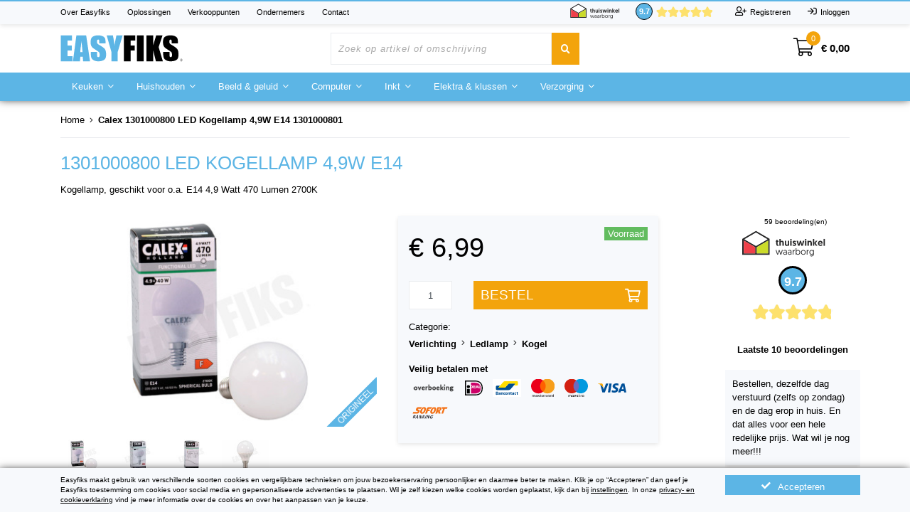

--- FILE ---
content_type: text/html; charset=UTF-8
request_url: https://www.easyfiks.nl/1301000800-led-kogellamp-49w-e14-1301000801
body_size: 12542
content:
<!doctype html>
<html lang="nl"
      class="no-js wfl ajs">
<head>
            <script nonce="6PsBDdMOi29jAIEGoiLDlZzasFrMu4Gh">
            // Define dataLayer and the gtag function.
            window.dataLayer = window.dataLayer || [];

            function gtag() {
                dataLayer.push(arguments);
            }

            // Set default consent to 'denied' as a placeholder
            // Determine actual values based on your own requirements
            gtag('consent', 'default', {
                'ad_storage': 'denied',
                'ad_user_data': 'denied',
                'ad_personalization': 'denied',
                'analytics_storage': 'denied'
            });
        </script>
        <script nonce="6PsBDdMOi29jAIEGoiLDlZzasFrMu4Gh">
            window.uetq = window.uetq || [];

            // UET tag is added here
            // You can set default consent mode right after the UET tag
            window.uetq.push('consent', 'default', {
                'ad_storage': 'denied'
            });

            function uetqGranted() {
                window.uetq.push('consent', 'update', {
                    'ad_storage': 'granted'
                });
            }
        </script>
        <script nonce="6PsBDdMOi29jAIEGoiLDlZzasFrMu4Gh">(function (w, d, s, l, i) {
                w[l] = w[l] || [];
                w[l].push({
                    'gtm.start':
                            new Date().getTime(), event: 'gtm.js'
                });
                var f = d.getElementsByTagName(s)[0],
                        j = d.createElement(s), dl = l != 'dataLayer' ? '&l=' + l : '';
                j.async = true;
                j.src =
                        'https://www.googletagmanager.com/gtm.js?id=' + i + dl;
                f.parentNode.insertBefore(j, f);
            })(window, document, 'script', 'dataLayer', 'GTM-KDS82G8L');
        </script>
            <meta charset="UTF-8"/>
    <title>Calex 1301000800 LED Kogellamp 4,9W E14 1301000801</title>

        
        <meta name="description" content="Koop hier Calex 1301000800 LED Kogellamp 4, 9W E14 8712879131731 LED Kogellamp 4, 9W E14 1301000801 E14 4, 9 Watt 470 Lumen 2700K onderdeel voor je"/>
    <meta name="author" content="Easyfiks"/>
    <meta name="viewport" content="width=device-width, initial-scale=1.0, user-scalable=no"/>
                <link rel="manifest" href="/manifest.json">        <meta name="theme-color" content="#5cb4e5">
                <meta name="_token" content="YmycTz8fggW2qH1Xik5pmwHsSbgyT72vIGdN37wb"/>
            <meta http-equiv="X-UA-Compatible" content="IE=Edge"/>
        <link rel="canonical" href="https://www.easyfiks.nl/1301000800-led-kogellamp-49w-e14-1301000801">
                            <script nonce="6PsBDdMOi29jAIEGoiLDlZzasFrMu4Gh">var slp, clid, clf, nt, dot = function (e) {
        return document.getElementsByTagName(e)
    }, asl = [], vds = ['/js/manifest.js?id=476cc2284b7d0c79610e201aadc174fc','/js/vendor.js?id=c218bbf827eed71af4effe8925e39200','/js/easyfiks.js?id=89036ca4b4f7d70214d8d57a8eae0cc4'], cbs = {}, asq = [], asf = {c: [], j: [], e: []}, vdls = [], nasy = [], vdl = 0, head = dot("head")[0] || document.documentElement, doc = dot("html")[0];

    function sfl(e) {
        for (var t in "string" == typeof e && (e = [e]), e) asf.j.push(e[t]), nasy.push(e[t])
    }

    function asfl(e, t, s, n, i) {
        for (var l in "string" == typeof e && (e = [e]), t || (t = "j"), e) asf[t].push(e[l]), i && (h = e[l].split(/\//), h = h[h.length - 1], cbs[h] = i);
        s && chas(), n && scl(e[l], n)
    }

    function scl(e, t) {
        e = e.split(/\//), clf = e[e.length - 1], !0 !== t && (clid = t, chas(!0))
    }

    function ccl(e) {
        "string" == typeof e && (e = (e = e.split(/\//))[e.length - 1], "function" == typeof cbs[e] && (cbs[e].call(this), cbs[e] = null)), clid && (e && e !== clf || (rms(clid, 5), clf = clid = null))
    }

    function rms(e, t) {
        t || (t = 1), window.setTimeout(function () {
            var e = document.getElementById(this);
            e && e.parentNode && e.parentNode.removeChild(e)
        }.bind(e), t)
    }

    function ce(e, t, s) {
        for (var n in this.el = document.createElement(e), t) this.el[n] = t[n];
        return "script" === e ? (asl.push(t.src), "function" != typeof s && (s = function () {
            this.jqldone || this.readyState && "loaded" !== this.readyState && "complete" !== this.readyState || (this.jqldone = !0, this.el.parentNode && head.removeChild(this.el))
        }.bind(this)), void 0 !== this.el.addEventListener ? this.el.addEventListener("load", s, !1) : this.el.onreadystatechange = function () {
            this.onreadystatechange = null, ielf(this, s)
        }) : "link" === e && void 0 !== this.el.addEventListener && (asl.push(t.href), void 0 === slp && (slp = function () {
            try {
                return document.createElement("link").relList.supports("preload")
            } catch (e) {
                return !1
            }
        }()), slp ? (this.el.rel = "preload", this.el.as = "style", this.el.addEventListener("load", function () {
            this.rel = "stylesheet", ccl(this.href)
        }, !1)) : void 0 !== this.el.addEventListener && (this.el.media = "print", this.el.addEventListener("load", function () {
            this.media = "all", ccl(this.href)
        }, !1))), head.insertBefore(this.el, head.firstChild), this.el
    }

    function chase() {
        for (; asf.e.length;) new ce("link", {href: asf.e.shift(), rel: "stylesheet", type: "text/css", nonce: "6PsBDdMOi29jAIEGoiLDlZzasFrMu4Gh"})
    }

    function chas(e) {
        for (e && "boolean" != typeof e && (e = !1); asf.c.length;) new ce("link", {href: asf.c.shift(), rel: "stylesheet", nonce: "6PsBDdMOi29jAIEGoiLDlZzasFrMu4Gh", type: "text/css"});
        if (!e) for (window.setTimeout(ccl, 200); asf.j.length;) {
            var t = asf.j.shift();
            new ce("script", {src: t, type: "text/javascript", nonce: "6PsBDdMOi29jAIEGoiLDlZzasFrMu4Gh", async: !nasy.length || -1 === nasy.indexOf(t)})
        }
    }

    function ielf(e, t) {
        "function" == typeof t && ("loaded" === e.readyState || "complete" === e.readyState ? t() : setTimeout(function () {
            ielf(e, t)
        }, 100))
    }

    function jqe() {
        if ("undefined" != typeof $) {
            for ("number" == typeof nt && clearInterval(nt), $(window).on("load", chas); asq.length;) {
                var e = asq.shift();
                "string" == typeof e[0] && "ready" === e[0] ? $(e[1]) : $(window).on("load", e[1])
            }
            asq = {
                push: function (e) {
                    "string" == typeof e[0] && "ready" === e[0] ? $(e[1]) : $(window).on("load", e[1])
                }
            }
        }
    }

    function jqr() {
        if ("undefined" != typeof $ ? jqe() : nt = setInterval(jqe, 100), chas(), head) for (i in vdls) vdls[i].onload = vdls[i].onreadystatechange = null, vdls[i].parentNode && head.removeChild(vdls[i])
    }

    doc.className = doc.className.replace(/(^|\s)no-js(\s|$)/, "$1$2"), function () {
        for (var e in chas(!0), vds) vdls.push(new ce("script", {src: vds[e], type: "text/javascript", nonce: "6PsBDdMOi29jAIEGoiLDlZzasFrMu4Gh", async: !e || 1 === vds.length}, function () {
            this.vdsdone || this.readyState && "loaded" !== this.readyState && "complete" !== this.readyState || (this.vdsdone = !0, ++vdl === vds.length && jqr())
        }))
    }();</script>            <script nonce="6PsBDdMOi29jAIEGoiLDlZzasFrMu4Gh">asfl('/css/articlestyle.css?id=1efdadd5e79f22c0bf600c1e13ed1f9a', 'c', null, null, function () {
            rms('articleviewatf');
        })</script>
    <noscript>
        <link rel="stylesheet" href="/css/articlestyle.css?id=1efdadd5e79f22c0bf600c1e13ed1f9a">
    </noscript>
            <!--[if !IE]> -->
        <script nonce="6PsBDdMOi29jAIEGoiLDlZzasFrMu4Gh">asfl('/css/styles.css?id=234eb1b27b6280279f790ba25769fba3', 'c', null, 'atfh')</script><!-- <![endif]-->
                                                                                                       <!--[if IE]><script nonce="6PsBDdMOi29jAIEGoiLDlZzasFrMu4Gh">asfl(['/css/styles-vendor.css?id=1e30082af00d8f89ff2bab12e64b7bbe','/css/styles-theme.css?id=e6d8b9a6a0da4a82d843474acb86b3f7','/css/styles-elements.css?id=6dc1fc7cf131e9d794994068f5478758','/css/styles-fonts.css?id=d40d7cfb7e456d6132c9c7f7ae62628e'],'c')</script><![endif]-->
        <link rel="stylesheet" href="/css/styles.css?id=234eb1b27b6280279f790ba25769fba3">
        <noscript>
            <!--[if !IE]> -->
            <link rel="stylesheet" href="/css/styles.css?id=234eb1b27b6280279f790ba25769fba3"><!-- <![endif]-->
            <!--[if IE]>
			<link rel="stylesheet" href="/css/styles-vendor.css?id=1e30082af00d8f89ff2bab12e64b7bbe">
			<link rel="stylesheet" href="/css/styles-theme.css?id=e6d8b9a6a0da4a82d843474acb86b3f7">
			<link rel="stylesheet" href="/css/styles-elements.css?id=6dc1fc7cf131e9d794994068f5478758">
			<link rel="stylesheet" href="/css/styles-fonts.css?id=d40d7cfb7e456d6132c9c7f7ae62628e">
			<![endif]-->
        </noscript>
    
            <style nonce="6PsBDdMOi29jAIEGoiLDlZzasFrMu4Gh" type="text/css" id="atfh">    
    #article-tabs{padding-left:15px;}.nav-tabs .tab a{padding:0 15px;}#owl-thumbnails,#thumbnails{opacity:0;}.product-sidebar .remotereviews,.product-sidebar .imagebanner{display:none;}#thumbnails{max-height:64px;overflow:hidden;}.zoomImg{display:none;}.product_meta{margin:15px 0 0!important}.nav-tabs#all-tabs .tab-content#geschikt-voor{display:none!important}.product-sidebar .products-grid,.product-sidebar .remotereviews,.product-sidebar .sidebar,.original-label{opacity:0}.article-page h3.description{font-size:1rem;line-height:1.5}@media(max-width:767.98px){.owl-container{height:320px;}#thumbnails{height:72px;}.owl-carousel{display:block;overflow:hidden;}}@media(max-width:575.98px){.owl-container{height:235px;}.owl-container img{height:220px!important}}@media(max-width:359.98px){.owl-container{height:195px;}.owl-container img{height:180px!important}}

hr{margin-top:1rem;}.grouped-facet-brand{display:flex;flex-wrap:wrap;}.brandicon strong[class^="brand-"]{width:100%!important;height:30px;}blockquote{margin:0 0 1rem;}p a{text-decoration:underline;}h1,h2,h3,h4,h5,h6{margin-bottom:.5rem;margin-top:0;font-weight:500;line-height:1.2;}h1,h2{margin-bottom:2rem;}p{margin-top:0;margin-bottom:1rem;}.h3,h3{font-size:1.75rem;}.hide,.ssclear,.sshidden{display:none;}body{overflow-y:scroll;}.jq-editor-mode,.livechat-button.invisible{display:none}#article-description-tab .col-sm-12{padding-left:15px;padding-right:15px}#footer{visibility:hidden}.brand-content .brandicon:not(.done) strong{background-size:0 0;text-indent:-99999px;}.brand-content{max-height:30px;overflow:hidden}.thumbnails .item .label{display:none}.brandicon{opacity:0;}.brandicon strong{height:30px;width:54px;display:inline-block;background-repeat:no-repeat}#footer,.hide,.ssclear,.sshidden,.nb-container{display:none!important}.img-responsive{max-width:100%;height:auto}.searching #content,.searching #breadcrumb{opacity:0}@media(min-width:992px){.col-lg-2{-webkit-box-flex:0;-ms-flex:0 0 16.66666667%;flex:0 0 16.66666667%;max-width:16.66666667%}}@media(min-width:768px){.mb-md-0{margin-bottom:0!important}}@media(max-width:767.98px){h1{font-size:1.45rem;margin-bottom:1.4rem;}h3{font-size:1.25rem;}}@media(max-width:575.98px){.breadcrumb .cat:not(.active){max-width:67px;}}.price-suffix{font-size:0.7rem;width:100%;float:left;}

#header .main-menu .active .main-btn{background:#f3a40c;color:#fff}</style>
    
            <!--[if lte IE 10]><script nonce="6PsBDdMOi29jAIEGoiLDlZzasFrMu4Gh">asfl('/css/ie.css?id=e711423c3feee4eb80c7cbc9a6b00a44','c')</script><noscript><link rel="stylesheet" href="/css/ie.css?id=e711423c3feee4eb80c7cbc9a6b00a44"></noscript><![endif]-->
        <!--[if lte IE 9]><script nonce="6PsBDdMOi29jAIEGoiLDlZzasFrMu4Gh">asfl('/js/ie.js?id=0ea68c77ca426bfeb7d447a630d9983e')</script><![endif]-->
            <link rel="shortcut icon" href="/favicon.ico" type="image/x-icon">
    <script nonce="6PsBDdMOi29jAIEGoiLDlZzasFrMu4Gh" type="application/ld+json">
        {"@context":"https://schema.org","@type":"WebSite","url":"https://www.easyfiks.nl","name":"Easyfiks",
			"potentialAction":{"@type":"SearchAction","target":"https://www.easyfiks.nl/zoeken?keyword={sts}","query-input":"required name=sts"}
        ,"aggregateRating":{"@type":"AggregateRating","ratingValue":9.7,"bestRating":10,"ratingCount":59,"url":"https://www.kiyoh.com/reviews/1046250/easyfiks/","itemReviewed":{"@type":"Organization","name":"Easyfiks"}}        }

    </script>

    </head>
<body
        class="view-article catalog  is-b2c cookienotice is-eur is-nl is-pt3"        data-stype="b2c">
    <noscript>
        <iframe src="https://www.googletagmanager.com/ns.html?id=GTM-KDS82G8L"
                height="0" width="0" style="display:none;visibility:hidden"></iframe>
    </noscript>
<div
        class="body defaultview ">
        <header id="header" class="mb-3">
	<div class="top-menu">
		<div class="container">
    		<nav id="topMenu" class="row">
    <div class="col-12">
        <ul class="topnav float-left menu">
                                                                                                            <li>
                        <a href="/over-easyfiks">Over Easyfiks</a>
                    </li>
                                                                                                                            <li>
                        <a href="/oplossingen">Oplossingen</a>
                    </li>
                                                                                                                            <li>
                        <a href="/verkooppunten">Verkooppunten</a>
                    </li>
                                                                                                                            <li>
                        <a href="/ondernemen-met-easyfiks">Ondernemers</a>
                    </li>
                                                                                                                            <li>
                        <a href="/contact">Contact</a>
                    </li>
                                                                                                                            <li>
                        <a href="/ondernemen-met-easyfiks">Ondernemen met Easyfiks</a>
                    </li>
                                    </ul>

        <ul class="topnav float-right my-account">
                            <li><a href="/registreren"><i class="far fa-user-plus"></i>Registreren</a></li>
                <li><a href="/inloggen"><i class="far fa-sign-in"></i>Inloggen</a></li>
                    </ul>
                                                                                                <div class="remotereviews float-right">
            <a href="/klantbeoordelingen" class="aggregate" title="9.7">
                <strong class="text-center"><span>9.7</span></strong>
                <div class="rrsummary">
                    <div class="review-rating">
                        <span style="width:97%"></span>
                    </div>
                </div>
            </a>
        </div>
        <a href="https://www.thuiswinkel.org/leden/easyfiks.nl/certificaat" target="_blank" rel="noopener noreferrer" class="cert float-right">Thuiswinkel waarborg gecertificeerd</a>
    </div>
</nav>		</div>
	</div>
	<div class="container">
		<div class="row">
			<button class="jq-show-main-menu btn col-1">
				<i class="fal fa-bars"></i>
			</button>
			<div class="logo col-md-4 col-sm-5 col-4">
				<a class="float-left" href="/">Easyfiks</a>
			</div>
			<form class="search form-inline col-md-4" action="/zoeken" method="get">
				<div class="form-group">
					<div class="input-group">
						<input type="text" name="keyword" class="form-control search" id="site-search" placeholder="Zoek op artikel of omschrijving" autocomplete="off" value="">
						<span class="input-group-btn">
							<button class="btn btn-theme" type="submit"><i class="fal fa-search"></i></button>
						</span>
					</div>
				</div>
			</form>
            			<div class="col-md-4 col-sm-6 col-7 shopping-cart">
				<a class="quickcart float-right total" href="/winkelwagen">
					<i class="fal fa-shopping-cart-light"></i>
					<span class="qty">0</span>
					<span class="total sum">&euro; 0,00</span>
				</a>
				<a href="/inloggen" class="jq-show-account btn float-right	">
					<i class="far fa-user"></i>
				</a>
			</div>
		</div>
	</div>

	<div class="main-menu">
	<div class="on-mobile menu-title fluid">
		<div class="container">
			<div class="row no-gutters ">
				<span class="jq-close-main-menu col-12"><i class="fal fa-angle-left"></i>Terug</span>
			</div>
		</div>
	</div>
	<div class="scroll-menu">
		<div class="container">
			<nav class="nav-main mega-menu">
				<ul class="nav nav-pills nav-main" id="mainMenu">
																													<li class="dropdown dropdown-1">
								<a href="/keuken" class="btn dropdown-toggle main-btn">Keuken <i class="fal fa-angle-down"></i><i class="fal fa-angle-up"></i></a>
								<div class="dropdown-menu">
									<ul >
													<li>
						<a href="/afzuigkap-onderdelen">Afzuigkap onderdelen</a>
					</li>
				<li>
						<a href="/klein-huishoudelijk">Klein huishoudelijk</a>
					</li>
				<li>
						<a href="/koelkast-onderdelen">Koelkast onderdelen</a>
					</li>
				<li>
						<a href="/koffie-onderdelen">Koffie onderdelen</a>
					</li>
				<li>
						<a href="/onderdelen-koken">Onderdelen Koken</a>
					</li>
				<li>
						<a href="/vaatwasser-onderdelen">Vaatwasser onderdelen</a>
					</li>
										</ul>
								</div>
							</li>
																														<li class="dropdown dropdown-2">
								<a href="/huishouden" class="btn dropdown-toggle main-btn">Huishouden <i class="fal fa-angle-down"></i><i class="fal fa-angle-up"></i></a>
								<div class="dropdown-menu">
									<ul >
													<li>
						<a href="/schoonmaak">Schoonmaak</a>
					</li>
				<li>
						<a href="/stofzuiger-onderdelen">Stofzuiger onderdelen</a>
					</li>
				<li>
						<a href="/wasdroger-onderdelen">Wasdroger onderdelen</a>
					</li>
				<li>
						<a href="/wasmachine-onderdelen">Wasmachine onderdelen</a>
					</li>
										</ul>
								</div>
							</li>
																														<li class="dropdown dropdown-3">
								<a href="/audio-video" class="btn dropdown-toggle main-btn">Beeld &amp; geluid <i class="fal fa-angle-down"></i><i class="fal fa-angle-up"></i></a>
								<div class="dropdown-menu">
									<ul >
													<li>
						<a href="/audio-video/accessoire-onderhoud">Accessoire-Onderhoud</a>
					</li>
				<li>
						<a href="/audio-video/afstandsbediening">Afstandsbediening</a>
					</li>
				<li>
						<a href="/audio-video/antenne">Antenne</a>
					</li>
				<li>
						<a href="/audio-video/audio-adapter">Audio adapter</a>
					</li>
				<li>
						<a href="/audio-video/audio-kabel">Audio kabel</a>
					</li>
				<li>
						<a href="/audio-video/audio-video-zender">Audio-Video zender</a>
					</li>
				<li>
						<a href="/audio-video/hoofdtelefoon">Hoofdtelefoon</a>
					</li>
				<li>
						<a href="/audio-video/video-adapter">Video adapter</a>
					</li>
				<li>
						<a href="/audio-video/video-kabel">Video kabel</a>
					</li>
										</ul>
								</div>
							</li>
																														<li class="dropdown dropdown-4">
								<a href="/computer-onderdelen" class="btn dropdown-toggle main-btn">Computer <i class="fal fa-angle-down"></i><i class="fal fa-angle-up"></i></a>
								<div class="dropdown-menu">
									<ul >
													<li>
						<a href="/computer-onderdelen/accessoire-onderhoud">Accessoire-Onderhoud</a>
					</li>
				<li>
						<a href="/computer-onderdelen/gaming">Gaming</a>
					</li>
				<li>
						<a href="/computer-onderdelen/gsm">GSM</a>
					</li>
				<li>
						<a href="/computer-onderdelen/kabel">Kabel</a>
					</li>
				<li>
						<a href="/computer-onderdelen/netwerk-internet">Netwerk &amp; Internet</a>
					</li>
				<li>
						<a href="/computer-onderdelen/opslag">Opslag</a>
					</li>
				<li>
						<a href="/computer-onderdelen/randapparatuur">Randapparatuur</a>
					</li>
				<li>
						<a href="/computer-onderdelen/reiniger">Reiniger</a>
					</li>
				<li>
						<a href="/computer-onderdelen/stekker">Stekker</a>
					</li>
				<li>
						<a href="/computer-onderdelen/tablet">Tablet</a>
					</li>
				<li>
						<a href="/computer-onderdelen/usb">USB</a>
					</li>
										</ul>
								</div>
							</li>
																														<li class="dropdown dropdown-5">
								<a href="/printer-supplies" class="btn dropdown-toggle main-btn">Inkt <i class="fal fa-angle-down"></i><i class="fal fa-angle-up"></i></a>
								<div class="dropdown-menu">
									<ul >
													<li>
						<a href="/printer-supplies/brother-printer">Brother printer</a>
					</li>
				<li>
						<a href="/printer-supplies/canon-printer">Canon printer</a>
					</li>
				<li>
						<a href="/printer-supplies/epson-printer">Epson printer</a>
					</li>
				<li>
						<a href="/printer-supplies/hp-printer">HP printer</a>
					</li>
				<li>
						<a href="/printer-supplies/lexmark-printer">Lexmark printer</a>
					</li>
				<li>
						<a href="/printer-supplies/papier">Papier</a>
					</li>
										</ul>
								</div>
							</li>
																														<li class="dropdown dropdown-6">
								<a href="/elektra-klussen" class="btn dropdown-toggle main-btn">Elektra &amp; klussen <i class="fal fa-angle-down"></i><i class="fal fa-angle-up"></i></a>
								<div class="dropdown-menu">
									<ul >
													<li>
						<a href="/aansluitmateriaal">Aansluitmateriaal</a>
					</li>
				<li>
						<a href="/auto-accessoires">Auto accessoires</a>
					</li>
				<li>
						<a href="/batterijen">Batterijen</a>
					</li>
				<li>
						<a href="/doe-het-zelf">Doe-het-zelf</a>
					</li>
				<li>
						<a href="/elektra-benodigdheden">Elektra benodigdheden</a>
					</li>
				<li>
						<a href="/home-automation">Home Automation</a>
					</li>
				<li>
						<a href="/telefonie">Telefonie</a>
					</li>
				<li>
						<a href="/tuin-accessoires">Tuin accessoires</a>
					</li>
				<li>
						<a href="/verlichting">Verlichting</a>
					</li>
										</ul>
								</div>
							</li>
																														<li class="dropdown dropdown-7">
								<a href="/persoonlijke-verzorging" class="btn dropdown-toggle main-btn">Verzorging <i class="fal fa-angle-down"></i><i class="fal fa-angle-up"></i></a>
								<div class="dropdown-menu">
									<ul >
													<li>
						<a href="/persoonlijke-verzorging/epilator">Epilator</a>
					</li>
				<li>
						<a href="/persoonlijke-verzorging/gezondheid">Gezondheid</a>
					</li>
				<li>
						<a href="/persoonlijke-verzorging/ladyshave">Ladyshave</a>
					</li>
				<li>
						<a href="/persoonlijke-verzorging/scheerapparaat">Scheerapparaat</a>
					</li>
				<li>
						<a href="/persoonlijke-verzorging/tandenborstel">Tandenborstel</a>
					</li>
				<li>
						<a href="/persoonlijke-verzorging/tondeuse">Tondeuse</a>
					</li>
										</ul>
								</div>
							</li>
																<li class="divider">|</li>
																																							<li class="on-mobile" >
								<a class="btn main-btn" href="/over-easyfiks">Over Easyfiks</a>
							</li>
																																													<li class="on-mobile" >
								<a class="btn main-btn" href="/oplossingen">Oplossingen</a>
							</li>
																																													<li class="on-mobile" >
								<a class="btn main-btn" href="/verkooppunten">Verkooppunten</a>
							</li>
																																													<li class="on-mobile" >
								<a class="btn main-btn" href="/ondernemen-met-easyfiks">Ondernemers</a>
							</li>
																																													<li class="on-mobile" >
								<a class="btn main-btn" href="/contact">Contact</a>
							</li>
																																													<li class="on-mobile" >
								<a class="btn main-btn" href="/ondernemen-met-easyfiks">Ondernemen met Easyfiks</a>
							</li>
																						<li class="on-mobile"><a class="btn main-btn" href="/registreren">Registreren</a></li>
						<li class="on-mobile"><a class="btn main-btn" href="/inloggen">Inloggen</a></li>
									</ul>
			</nav>
		</div>
	</div>
</div>
</header>
    <div role="main" class="main shop">
                    <div class="page-top">
            <div class="container">
            <div class="row no-gutters">
                <div class="col-md-12" id="breadcrumb">
                    <ul id="original_breadcrumb"
                        class="breadcrumb" itemscope itemtype="https://schema.org/BreadcrumbList">
                        <li><a href="/">Home</a></li>
                        <li class="divider"><i class="fal fa-angle-right"></i></li>
                                                                                                                                                                                                            <li class="active" itemprop="itemListElement" itemscope itemtype="https://schema.org/ListItem">
                                                                            <meta itemprop="name" content="Calex 1301000800 LED Kogellamp 4,9W E14 1301000801">
                                        <meta itemprop="position" content="1">                                        <meta itemprop="item" content="https://www.easyfiks.nl/1301000800-led-kogellamp-49w-e14-1301000801">
                                                                        <h1 title="Calex 1301000800 LED Kogellamp 4,9W E14 1301000801"
                                    >Calex 1301000800 LED Kogellamp 4,9W E14 1301000801</h1>
                                    </li>
                                                                                                            <li class="jq-show-all-breadcrumbs"><i class="fal fa-angle-down"></i></li>
                    </ul>
                </div>
            </div>
        </div>
    </div>                <div id="content"
             class="container">
            <div id="qs_content">
                                
                
                
                
                
                
                                        <div class="fluid prdct article-page" itemscope itemtype="https://schema.org/Product">
    <div class="">

        <div class="row">
            <h2 class="title shorter col-12 mb-3" itemprop="name">1301000800 LED Kogellamp 4,9W E14</h2>                <h3 class="col-12 mb-3 description" itemprop="description">
        Kogellamp, geschikt voor o.a. E14 4,9 Watt 470 Lumen 2700K
    </h3>
        </div>
        <div class="row">
            <div class="col-xl-10 col-lg-9 col-12">
                <div class="row">
                    <div class="col-md-6 col-12 mb-3">
                        <div class="owl-container fluid mb-3">
    <div id="owl-thumbnails" class="owl-carousel owl-theme manual fluid">
                                                                        <div class="item">
                        <div class="jq-zoom-overlay"></div>
                        <div class="jq-zoom" n="0">
                                                            <img width="458" height="305" class="img-responsive" src="//cdn.easyfiks.nl/parts/jpg2/50806940.jpg" src-zoom="//cdn.easyfiks.nl/parts/jpg3/50806940.jpg" alt="Calex  1301000800 LED Kogellamp 4,9W E14" itemprop="image">
                                                    </div>
                    </div>
                                                        <div class="item">
                        <div class="jq-zoom-overlay"></div>
                        <div class="jq-zoom" n="1">
                                                            <img width="458" height="305" class="owl-lazy img-responsive" data-src="//cdn.easyfiks.nl/parts/jpg2/50806940-v.jpg" src-zoom="//cdn.easyfiks.nl/parts/jpg3/50806940-v.jpg" alt="Calex  1301000800 LED Kogellamp 4,9W E14">
                                                    </div>
                    </div>
                                                        <div class="item">
                        <div class="jq-zoom-overlay"></div>
                        <div class="jq-zoom" n="2">
                                                            <img width="458" height="305" class="owl-lazy img-responsive" data-src="//cdn.easyfiks.nl/parts/jpg2/50806940-v1.jpg" src-zoom="//cdn.easyfiks.nl/parts/jpg3/50806940-v1.jpg" alt="Calex  1301000800 LED Kogellamp 4,9W E14">
                                                    </div>
                    </div>
                                                        <div class="item">
                        <div class="jq-zoom-overlay"></div>
                        <div class="jq-zoom" n="3">
                                                            <img width="458" height="305" class="owl-lazy img-responsive" data-src="//cdn.easyfiks.nl/parts/jpg2/50806940-k1.jpg" src-zoom="//cdn.easyfiks.nl/parts/jpg3/50806940-k1.jpg" alt="Calex  1301000800 LED Kogellamp 4,9W E14">
                                                    </div>
                    </div>
                                                            </div>
            <div class="original-label rotate-label">Origineel</div>
    </div>
    <div class="jq-show-zoom-mobile"><i class="fal fa-search-plus"></i><i class="fal fa-search-minus"></i></div>
    <div id="thumbnails" class="owl-carousel owl-theme">
                    <div class="item">
                <img width="96" height="64" class="owl-lazy" data-src="//cdn.easyfiks.nl/parts/previews/50806940.jpg" alt="Calex  1301000800 LED Kogellamp 4,9W E14">
            </div>
                    <div class="item">
                <img width="96" height="64" class="owl-lazy" data-src="//cdn.easyfiks.nl/parts/previews/50806940-v.jpg" alt="Calex  1301000800 LED Kogellamp 4,9W E14">
            </div>
                    <div class="item">
                <img width="96" height="64" class="owl-lazy" data-src="//cdn.easyfiks.nl/parts/previews/50806940-v1.jpg" alt="Calex  1301000800 LED Kogellamp 4,9W E14">
            </div>
                    <div class="item">
                <img width="96" height="64" class="owl-lazy" data-src="//cdn.easyfiks.nl/parts/previews/50806940-k1.jpg" alt="Calex  1301000800 LED Kogellamp 4,9W E14">
            </div>
        
                                                            </div>
                                            </div>

                    <div class="details col-xl-5 col-md-6">
                                                <div class="fluid mb-5 article-to-shoppingbag">
                            <div class="summary fluid entry-summary">

                                                        <form class="jq-form-at-top-of-page order fluid mb-3" method="post" action="/winkelwagen" itemprop="offers" itemscope itemtype="https://schema.org/Offer">
                <input type="hidden" name="_token" value="YmycTz8fggW2qH1Xik5pmwHsSbgyT72vIGdN37wb"/>
                <input type="hidden" name="hfh[]" value="[base64]"/>
                                <span class="price fluid mb-4">
                                        <meta itemprop="price" content="6.99">
                    <meta itemprop="priceCurrency" content="EUR">
                    <span class="amount">
                                                &euro; 6,99
                                            </span>
                                    </span>
                                                                                                                                                                                    <span class="label label-success label-stock float-left mb-4">Voorraad</span>
                                                        <meta itemprop="availability" content="https://schema.org/InStock"/>
                                                                                    
                                    <div class="row to-cart">
                        <span class="col-3">
                            <input type="text" name="qty" size="1" value="1" class="qty text-center fluid form-control">
                        </span>
                        <span class="col-9">
                            <button type="submit" class="btn btn-theme btn-primary-to-cart fluid"><i class="fal fa-shopping-cart"></i> Bestel</button>
                        </span>
                    </div>
                            </form>
                                                        
                                                                    <div class="fluid product_meta mb-3">
    <span class="posted_in">Categorie:</span>
                        <span class="fluid">
                                                <span class="first"><a rel="tag" href="/verlichting">Verlichting</a></span>
                                                                            <i class="fal fa-angle-right"></i>
                    <span><a rel="tag" href="/verlichting/ledlamp">Ledlamp</a></span>
                                                                                            <i class="fal fa-angle-right"></i>
                        <span><a rel="tag" href="/verlichting/ledlamp/kogel">Kogel</a></span>
                                                                        </span>
            </div>                                
                                <div class="row">
                                <div class="payment-methods col-12">
    <span class="fluid title">Veilig betalen met</span>
                    <span title="Overboeking" class="rect banktrans">Overboeking</span>
                            <span title="iDeal" class="rect ideal">iDeal</span>
                            <span title="Bancontact" class="rect mistercash">Bancontact</span>
                            <span title="Mastercard" class="rect mastercard">Mastercard</span>
                            <span title="Maestro" class="rect maestro">Maestro</span>
                            <span title="Visa" class="rect visa">Visa</span>
                            <span title="SOFORT" class="rect directbank">SOFORT</span>
            </div>                                </div>
                            </div>
                        </div>

                        
                            <div class="fluid mb-3 brand-content">
                                    <a class="brandicon" href="/calex"><strong class="brand-calex biw54">Calex</strong></a>
                                </div>

                        <div class="fluid mb-3">
                            <ul class="fluid">
            <li class="l">Fabrikantnummer(s)</li>
        <li>
                            <h3>1301000801</h3>
                    </li>
                                                                                                            <li class="l">Ean nummer</li>
            <li><h3>8712879152859</h3></li>
            
    <li class="l">Artikelcode</li>
    <li>5.08.06.94-0</li>

    <li class="l">Inhoud verpakking</li>
    <li>1 verpakking á 1 stuk</li>

    <li class="l">Merk</li>
    <li>
        <h3 itemprop="brand">Calex</h3>
            </li>

    
    </ul>
                                    <div class="fluid more-specs">
                <a href="#" data-tab="extra-informatie" class="jq-more-specs btn btn-primary">Meer specificaties</a>
            </div>
                                    </div>

                        
                    </div>
                </div>
                <div id="all-tabs" class="row nav-tabs mb-5">
    <ul id="article-tabs" class="nav col-12 mb-0">
                    <li class="tab float-left">
                <a data-toggle="tab" class="description extra-informatie active" href="#extra-informatie" >Extra informatie</a>
            </li>
            </ul>
    <div id="article-tabs-content" class="col-12">
                                    <div id="extra-informatie" class="tab-content fluid tab-row active">

                                            <div id="article-description-tab">
                                                                                        <div class="fluid mb-5">
                                    Ledlamp Kogellamp. Het melkachtige aspect zorgt voor een homogene lichtverspreiding. De kogellamp is voorzien van een kleine fitting. Warm white<br />
(2.700 K) voor hoofdverlichting.<br />
Fitting: E14<br />
Dimbaar: Nee<br />
Levensduur: 15000 uur<br />
Energieklasse: F<br />
Licht opbrengst: 470 Lumen<br />
Kleurtemperatuur: 2700K<br />
Wattage: 4,9W
                                </div>
                                                                                                                                                                                                                                            </div>
                                    </div>
                        </div>
</div>
            </div>
                        <div class="product-sidebar sidebar col-xl-2 col-lg-3 col-12 mb-5">
                <div class="fluid">
                                                                                                                                                    <div class="row banner mb-5 unvisible remotereviews">
        <div class="panel">
                        <a href="/klantbeoordelingen" class="aggregate noxhr" title="9.7">
                <strong class="fluid text-center mb-3"><span>9.7</span></strong>
                <span class="count-reviews">
				<span>59</span> beoordeling(en)
			</span>
                <div class="rrsummary mb-3">
                    <span class="stars"></span><span class="activestars" style="width:97%"></span>
                    <div class="review-rating" title="9.7">
                        <span style="width:97%"></span>
                    </div>
                </div>
            </a>
            <strong class="title fluid text-center mb-4">Laatste 10 beoordelingen</strong>
            <div class="rrlist mb-3">
                                    <blockquote title="Simon schreef op 31-10-25 13:35:39">
					<span class="rating">
						<span>100</span>
						<span>100</span>
					</span>
                        <span>Bestellen, dezelfde dag verstuurd (zelfs op zondag) en de dag erop in huis. En dat alles voor een hele redelijke prijs. Wat wil je nog meer!!!</span>
                    </blockquote>
                                    <blockquote title="René  schreef op 07-10-25 13:07:01">
					<span class="rating">
						<span>90</span>
						<span>100</span>
					</span>
                        <span>Prima en op tijd geleverd. Product voldoet volledig aan mijn verwachting.</span>
                    </blockquote>
                                    <blockquote title="Anita schreef op 08-08-25 06:54:43">
					<span class="rating">
						<span>90</span>
						<span>100</span>
					</span>
                        <span>Makkelijk te bestellen, snelle levering en het product werkt prima. Weer een frisse wasmachine.</span>
                    </blockquote>
                                    <blockquote title="C P schreef op 07-06-25 10:12:02">
					<span class="rating">
						<span>100</span>
						<span>100</span>
					</span>
                        <span>Snelle levering</span>
                    </blockquote>
                                    <blockquote title="J vrieling schreef op 24-04-25 11:20:30">
					<span class="rating">
						<span>100</span>
						<span>100</span>
					</span>
                        <span>Ik had een verkeerde barcode ingescand en kreeg verkeerde zakken . Heb er over gebeld en

Meneer begreep mijn fout en zegde toe de goede zakken na te sturen . Dat is toch echt couland ..dank daarvoor</span>
                    </blockquote>
                                    <blockquote title="Ineke schreef op 28-03-25 08:18:20">
					<span class="rating">
						<span>100</span>
						<span>100</span>
					</span>
                        <span>Gebruik dit al jaren. Top product</span>
                    </blockquote>
                                    <blockquote title="Henk schreef op 09-10-24 15:44:43">
					<span class="rating">
						<span>100</span>
						<span>100</span>
					</span>
                        <span>Directe service</span>
                    </blockquote>
                                    <blockquote title="Martha  schreef op 02-10-24 15:16:06">
					<span class="rating">
						<span>70</span>
						<span>100</span>
					</span>
                        <span>Ik ben in het bezit van een zeer oude maar goedwerkende stofzuiger van het merk Holland Electro 4000 serie.

Bij Easyfiks kan ik zonder problemen de stofzuigerzakken bestellen, die
ergens anders niet meer geleverd...</span>
                    </blockquote>
                                    <blockquote title="Jan schreef op 01-10-24 14:18:41">
					<span class="rating">
						<span>100</span>
						<span>100</span>
					</span>
                        <span>Mijn bestelling kon ik gemakkelijk maken en de goederen werden snel en goed geleverd. Gemak en goede service.</span>
                    </blockquote>
                                    <blockquote title="Harry schreef op 15-09-24 08:30:58">
					<span class="rating">
						<span>100</span>
						<span>100</span>
					</span>
                        <span>Alles klopt blijkt bij dit bureau</span>
                    </blockquote>
                            </div>
                            <div class="rrfooter">
                    Powered by
                                            <a href="https://www.kiyoh.com/reviews/1046250/easyfiks/" target="_blank" rel="noopener noreferrer">Kiyoh reviews</a>
                                    </div>
                    </div>
    </div>
                            													<div class="row mb-3 banner htmlbanner usp">
					<div class="col-12">
						<strong class="title fluid mb-3">Daarom bij EasyFiks</strong>						<div class="panel fluid panel-default">
							<ul class="sideusp">
<li class="asterisk" title="Alleen indien gehele bestelling op voorraad, besteld op werkdagen met een afleveradres in Nederland (excl. waddengebied) of Belgi&euml;."><em class="fa fa-check"></em>Voor 22:00 uur besteld, direct verzonden</li>
<li><em class="far fa-check"></em>30 dagen "niet-goed-geld-terug" garantie</li>
<li><em class="far fa-check"></em>Koop nu, betaal later</li>
<li><em class="far fa-check"></em>Koop veilig met Thuiswinkel waarborg</li>
</ul>
													</div>
					</div>
				</div>
										                                    </div>
            </div>
                    </div>
    </div>
</div>
    <div id="modals"></div>
            <div class="modal" data-backdrop="static" id="modal-doesitfit" tabindex="-1">
        <div class="modal-dialog modal-dialog-centered">
            <div class="modal-content">
                <div class="modal-header">
                    <button type="button" class="close" data-dismiss="modal" aria-label="Sluiten">
                        <span aria-hidden="true"><i class="fal fa-times"></i></span>
                    </button>
                    <h4 class="modal-title"></h4>
                </div>
                <div class="modal-body">
                                                                                                                                <div class="article-doesitfit-container">
                                <p>Via het typenummer kunt u controleren of dit artikel in uw  past. Het typenummer is een reeks van cijfers en/of letters, die soms wordt gescheiden door een - of /.</p>
                                <strong>Bevestig via het typenummer van jouw :</strong>
                            </div>
                                            </div>
                </div>
            </div>
        </div>
    
    
                                    </div>
        </div>
    </div>

    <footer id="footer">
	<div class="footer-usps mb-5">
        <div class="container text-center">
                            <span class="mx-3 usp"><i class="fas fa-check-circle mr-2"></i>Besparen</span>
                            <span class="mx-3 usp"><i class="fas fa-check-circle mr-2"></i>Aansluiten</span>
                            <span class="mx-3 usp"><i class="fas fa-check-circle mr-2"></i>Vervangen</span>
                            <span class="mx-3 usp"><i class="fas fa-check-circle mr-2"></i>Onderhouden</span>
                    </div>
    </div>
    <div class="container">
        <div class="row mb-3">
            <div class="contact col-md-4 mb-3">
                <span class="footer-title mb-3">Contact</span>
                <p>Wij zijn van maandag t/m vrijdag telefonisch bereikbaar op: <span class="pep number" data-type="t" data-content="MDQzMDUxMDQ5MDMyMDQwMDQ4MDQxMDUzMDUzMDMyMDUzMDUxMDU2MDMyMDQ5MDQ5MDMyMDUxMDU1.5db6dc4972ca8c4b52684ca93eb2bb731dc60e06"></span></p>
            </div>
            <div class="col-md-3 mb-3">
                <nav class="sub-menu">
                    <span class="footer-title mb-3">Klantenservice</span>
                    <ul>
                                                    <li>
                                <a href="/klantenservice">Klantenservice</a>
                            </li>
                                                    <li>
                                <a href="/veelgestelde-vragen">Veelgestelde vragen</a>
                            </li>
                                                    <li>
                                <a href="/klantenservice/klachten-suggesties">Klachten &amp; suggesties</a>
                            </li>
                                                    <li>
                                <a href="/klantenservice/bezorgopties-levertijden">Bezorgopties &amp; levertijden</a>
                            </li>
                                                    <li>
                                <a href="/offerte-aanvragen">Offerte aanvragen</a>
                            </li>
                                                    <li>
                                <a href="/retour-service">Retour service</a>
                            </li>
                                                    <li>
                                <a href="/contact">Contact</a>
                            </li>
                                                    <li>
                                <a href="/algemene-voorwaarden">Algemene voorwaarden</a>
                            </li>
                                                    <li>
                                <a href="/copyright">Copyright</a>
                            </li>
                                                    <li>
                                <a href="/veiligheid-privacy">Privacy- en cookieverklaring</a>
                            </li>
                                            </ul>
                </nav>
            </div>
            <div class="col-md-3 mb-3">
                <nav class="sub-menu menu-right">
                    <span class="footer-title mb-3">Easyfiks</span>
                    <ul>
                                                    <li>
                                <a href="/over-easyfiks">Over Easyfiks</a>
                            </li>
                                                    <li>
                                <a href="/oplossingen">Oplossingen</a>
                            </li>
                                                    <li>
                                <a href="/verkooppunten">Verkooppunten</a>
                            </li>
                                                    <li>
                                <a href="/ondernemen-met-easyfiks">Ondernemers</a>
                            </li>
                                                    <li>
                                <a href="/contact">Contact</a>
                            </li>
                                                    <li>
                                <a href="/ondernemen-met-easyfiks">Ondernemen met Easyfiks</a>
                            </li>
                                            </ul>
                </nav>
            </div>
            <div class="col-md-2 col-12 social-media mb-3">
                <span class="footer-title mb-3">Volg ons</span>
                <div class="social-icons">
                                                                                                <a href="https://nl-nl.facebook.com/easyfiks.nl" title="Facebook" target="_blank" rel="nofollow"><svg xmlns="http://www.w3.org/2000/svg" viewBox="0 0 448 512"><path d="M448 80v352c0 26.5-21.5 48-48 48h-85.3V302.8h60.6l8.7-67.6h-69.3V192c0-19.6 5.4-32.9 33.5-32.9H384V98.7c-6.2-.8-27.4-2.7-52.2-2.7-51.6 0-87 31.5-87 89.4v49.9H184v67.6h60.9V480H48c-26.5 0-48-21.5-48-48V80c0-26.5 21.5-48 48-48h352c26.5 0 48 21.5 48 48z"/></svg></a>
                                                                                                                                </div>
            </div>
        </div>
        <div class="row">
            <div class="payment-methods col-12">
    <span class="fluid title">Veilig betalen met</span>
                    <span title="Overboeking" class="rect banktrans">Overboeking</span>
                            <span title="iDeal" class="rect ideal">iDeal</span>
                            <span title="Bancontact" class="rect mistercash">Bancontact</span>
                            <span title="Mastercard" class="rect mastercard">Mastercard</span>
                            <span title="Maestro" class="rect maestro">Maestro</span>
                            <span title="Visa" class="rect visa">Visa</span>
                            <span title="SOFORT" class="rect directbank">SOFORT</span>
            </div>        </div>
    </div>
</footer>

    </div>
<script nonce="6PsBDdMOi29jAIEGoiLDlZzasFrMu4Gh">    var _settings = {
        'sin': '133',
        'gtm': 'GTM-KDS82G8L',
        'cookietype': 's',
        'pep': 'eikf5147c3s',
        'livechat': '',
        'productimagehost': '//cdn.easyfiks.nl',
        'lang': 'nl',
        'serpuri': '/zoeken',
        'serptab': 'a',
        'deviceuri': '/apparaten',
        'offeruri': '/offerte-aanvragen',
        'precookey': 'UPS',
        'numlastviewed':0,
        'carturi': '/winkelwagen',
        'cartupdateuri': '/winkelwagen/bewerken',
        'mobile_bigger_then_width': '767',
        'mobile_smaller_then_width': '768'
    }
    var i18nobj = {"global.p_outdatedbrowser":"U gebruikt een verouderde, onveilige versie van :appname. Hierdoor zijn niet alle functionaliteiten van de website beschikbaar. <a href=\":updatelink\" target=\"_blank\">Wij raden aan om uw internetbrowser te updaten<\/a>.","global.l_uploaded":"ge\u00fcpload","global.b_browse":"Bladeren","global.b_remove":"Verwijderen","global.b_cancel":"Annuleren","global.b_upload":"Upload","global.p_remove":"Verwijder geselecteerde bestanden","global.p_cancel":"Annuleer uploaden","global.p_upload":"Upload geselecteerde bestanden","global.l_search":"Zoeken","global.l_reset":"Reset","global.p_filetoobig":"Bestand te groot","global.p_filewrongtype":"Ongeldig bestandstype","global.l_free":"gratis","global.l_export_generating":":file wordt ge\u00ebxporteerd","global.l_export_ready":"Export is klaar om te downloaden","global.b_refresh":"Vernieuwen","global.b_close":"Sluiten","serp.h_error":"Foutmelding","serp.h_keywordtooshort":"Gebruik een langere zoekterm","serp.h_noresults":"Geen resultaten","serp.p_unknownerror":"Er heeft zich een onbekende fout voorgedaan. Probeer het nogmaals.","serp.p_searchfor":"Zoeken naar :keyword","serp.p_keywordtooshort":"De zoekopdracht geeft te veel resultaten. Vul de zoekterm aan.","serp.p_noresults":"De zoekopdracht \":keyword\" geeft geen resultaten. Pas de zoekterm aan.","serp.l_home":"Home","serp.l_removefilter":"Verwijder filter","serp.l_selectfilter":"Selecteer","serp.b_tryagain":"Opnieuw proberen","serp.b_clear":"Zoekopdracht wissen","device.l_noresults":"Geen resultaten","device.l_errorloadingpartslist":"Foutmelding tijdens het laden van de stukslijst. Vernieuw de pagina.","device.b_tryagain":"Opnieuw proberen","device.l_articlesonly":"Toon alleen voorraad artikelen","device.l_filter":"Filters","category.l_selectfilter":"Selecteer","allbrands.l_selectfilter":"Beginletter","storelocator.p_nostoresinarea":"In deze omgeving zijn geen winkels gevonden","storelocator.p_nostoresinareaother":"In deze omgeving zijn geen winkels gevonden. De dichtsbijzijnde winkels worden hieronder getoond.","storelocator.p_whereareyou":"Waar ben je?","storelocator.b_directions":"Routebeschrijving","storelocator.b_zoomhere":"Inzoomen","storelocator.b_streetview":"Street view","storelocator.b_finddirections":"Routebeschrijving","storelocator.b_close":"Sluiten","storelocator.l_location":"Locatie","magnificpopup.b_close":"Sluiten (esc)","magnificpopup.p_loading":"Laden...","magnificpopup.gallery.b_prev":"Vorige (pijltje naar links)","magnificpopup.gallery.b_next":"Volgende (pijltje naar rechts)","magnificpopup.gallery.p_counter":"%curr% van %total%","multiselect.l_noneselected":"Niets geselecteerd","multiselect.l_selected":"geselecteerd","multiselect.l_selectall":"Alles selecteren","article.p_fitsindevice":"Ja, dit onderdeel past in :device","article.p_doesnotfitindevice":"Dit onderdeel is <strong>niet<\/strong> geschikt voor :device","article.p_hintquotation":"Wij helpen graag bij het zoeken naar het juiste onderdeel","article.l_ordernow":"Direct bestellen","admin.t_login_as":"Zoeken op nummer, bedrijf, adres enz.","admin.saved":"Opgeslagen","shop.l_stars":"sterren","shop.l_ratingnone":"Niet beoordeeld","shop.l_ratingclear":"Wissen","shop.b_close":"Sluiten","validation.did_you_mean":"Bedoelde je :email ?","b_accept":"Akkoord","t_delete_debtor_selections_description":"Weet je zeker dat je deze eigen selectie wilt verwijderen?"};
    </script>
    <script nonce="6PsBDdMOi29jAIEGoiLDlZzasFrMu4Gh">asfl('/js/article.js?id=040e96d32a87705aff19343e36665162')</script>
    <script nonce="6PsBDdMOi29jAIEGoiLDlZzasFrMu4Gh">asfl('/js/orbitvu12/swfobject.js?id=892a543f3abb54e8ec1ada55be3b0649')</script>
    <script nonce="6PsBDdMOi29jAIEGoiLDlZzasFrMu4Gh">asfl('/js/orbitvu12/orbitvu.js?id=a42558a0cd273f8e4df2403e822a27d9')</script>
    <script nonce="6PsBDdMOi29jAIEGoiLDlZzasFrMu4Gh">asfl('/assets/i18n/nl.css', 'c')</script>
    <noscript>
        <link href="/assets/i18n/nl.css" rel="stylesheet"
              type="text/css">
    </noscript>




</body>
</html>


--- FILE ---
content_type: text/css
request_url: https://www.easyfiks.nl/css/styles.css?id=234eb1b27b6280279f790ba25769fba3
body_size: 37117
content:
@font-face{font-family:icons;src:url(/fonts/icons.eot#iefix?v=14) format("embedded-opentype"),url(/fonts/icons.woff2?v=14) format("woff2"),url(/fonts/icons.woff?v=14) format("woff"),url(/fonts/icons.ttf?v=14) format("truetype"),url(/fonts/icons.svg#icons?v=14) format("svg")}.fa,.fab,.fal,.far,.fas{text-rendering:auto}.fa,.fab,.fal,.far,.fas,[class*=" fa-"]:before,[class^=fa-]:before{-moz-osx-font-smoothing:grayscale;-webkit-font-smoothing:antialiased;display:inline-block;font-style:normal;font-variant:normal;line-height:1}[class*=" fa-"]:before,[class^=fa-]:before{font-family:icons!important;font-weight:400!important;text-transform:none}.fa-10-star:before{content:"\f101"!important}.fa-10-star.half.rated{position:relative;&:before{color:#a8a8a8!important}&:after{-webkit-clip-path:inset(0 50% 0 0);clip-path:inset(0 50% 0 0);content:"\f101";font-family:icons!important;left:0;overflow:hidden;position:absolute;width:100%}}.fa-11-spinner:before{content:"\f102"!important}.fa-12-angle-up:before{content:"\f103"!important}.fa-13-angle-down:before{content:"\f104"!important}.fa-14-ban:before{content:"\f105"!important}.fa-15-check:before{content:"\f106"!important}.fa-16-times:before{content:"\f107"!important}.fa-17-square:before{content:"\f108"!important}.fa-18-plus:before{content:"\f109"!important}.fa-19-minus:before{content:"\f10a"!important}.fa-20-angle-right:before{content:"\f10b"!important}.fa-21-sort-numeric-up:before{content:"\f10c"!important}.fa-22-sort-numeric-down:before{content:"\f10d"!important}.fa-23-sort-amount-down:before{content:"\f10e"!important}.fa-24-sort-amount-up:before{content:"\f10f"!important}.fa-25-sort:before{content:"\f110"!important}.fa-address-book:before{content:"\f111"!important}.fa-angle-double-down:before{content:"\f112"!important}.fa-angle-double-up:before{content:"\f113"!important}.fa-angle-down:before{content:"\f114"!important}.fa-angle-left:before{content:"\f115"!important}.fa-angle-right:before{content:"\f116"!important}.fa-angle-up:before{content:"\f117"!important}.fa-arrow-circle-left-solid:before{content:"\f118"!important}.fa-arrow-circle-right-solid:before{content:"\f119"!important}.fa-arrow-circle-right:before{content:"\f11a"!important}.fa-arrow-left:before{content:"\f11b"!important}.fa-arrow-right:before{content:"\f11c"!important}.fa-arrows-alt:before{content:"\f11d"!important}.fa-ban:before{content:"\f11e"!important}.fa-bancontact:before{content:"\f11f"!important}.fa-barcode:before{content:"\f120"!important}.fa-bars:before{content:"\f121"!important}.fa-book:before{content:"\f122"!important}.fa-box-light:before{content:"\f123"!important}.fa-box:before{content:"\f124"!important}.fa-building:before{content:"\f125"!important}.fa-calendar-alt:before{content:"\f126"!important}.fa-calendar-check:before{content:"\f127"!important}.fa-camera-alt:before{content:"\f128"!important}.fa-chart-bar:before{content:"\f129"!important}.fa-check-circle:before{content:"\f12a"!important}.fa-check-regular:before{content:"\f12b"!important}.fa-check-square:before{content:"\f12c"!important}.fa-check:before{content:"\f12d"!important}.fa-chevron-left:before{content:"\f12e"!important}.fa-chevron-right:before{content:"\f12f"!important}.fa-chevron-up:before{content:"\f130"!important}.fa-clipboard:before{content:"\f131"!important}.fa-cogs:before{content:"\f132"!important}.fa-comment-alt-dots:before{content:"\f133"!important}.fa-comments-question-check:before{content:"\f134"!important}.fa-comments:before{content:"\f135"!important}.fa-copy-light:before{content:"\f136"!important}.fa-copy:before{content:"\f137"!important}.fa-credit-card:before{content:"\f138"!important}.fa-download:before{content:"\f139"!important}.fa-edit:before{content:"\f13a"!important}.fa-ellipsis-v:before{content:"\f13b"!important}.fa-envelope-light:before{content:"\f13c"!important}.fa-envelope-open-text:before{content:"\f13d"!important}.fa-envelope-solid:before{content:"\f13e"!important}.fa-envelope:before{content:"\f13f"!important}.fa-euro-sign:before{content:"\f140"!important}.fa-exchange:before{content:"\f141"!important}.fa-exclamation-circle:before{content:"\f142"!important}.fa-exclamation-triangle:before{content:"\f143"!important}.fa-eye:before{content:"\f144"!important}.fa-facebook-f:before{content:"\f145"!important}.fa-facebook:before{content:"\f146"!important}.fa-female:before{content:"\f147"!important}.fa-file-alt:before{content:"\f148"!important}.fa-file-download:before{content:"\f149"!important}.fa-file-excel:before{content:"\f14a"!important}.fa-filter:before{content:"\f14b"!important}.fa-globe:before{content:"\f14c"!important}.fa-history:before{content:"\f14d"!important}.fa-industry:before{content:"\f14e"!important}.fa-info-circle-light:before{content:"\f14f"!important}.fa-info-circle:before{content:"\f150"!important}.fa-info:before{content:"\f151"!important}.fa-keyboard:before{content:"\f152"!important}.fa-linkedin-in:before{content:"\f153"!important}.fa-linkedin:before{content:"\f154"!important}.fa-list-alt:before{content:"\f155"!important}.fa-list:before{content:"\f156"!important}.fa-lock:before{content:"\f157"!important}.fa-long-arrow-alt-down:before{content:"\f158"!important}.fa-long-arrow-alt-left:before{content:"\f159"!important}.fa-long-arrow-alt-right:before{content:"\f15a"!important}.fa-long-arrow-alt-up:before{content:"\f15b"!important}.fa-long-arrow-down:before{content:"\f15c"!important}.fa-long-arrow-left:before{content:"\f15d"!important}.fa-long-arrow-right:before{content:"\f15e"!important}.fa-long-arrow-up:before{content:"\f15f"!important}.fa-male:before{content:"\f160"!important}.fa-map-marker-alt-solid:before{content:"\f161"!important}.fa-map-marker-alt:before{content:"\f162"!important}.fa-minus-circle:before{content:"\f163"!important}.fa-minus-square:before{content:"\f164"!important}.fa-minus:before{content:"\f165"!important}.fa-mobile-alt:before{content:"\f166"!important}.fa-money-bill-wave:before{content:"\f167"!important}.fa-pencil:before{content:"\f168"!important}.fa-phone-light:before{content:"\f169"!important}.fa-phone:before{content:"\f16a"!important}.fa-plus-circle:before{content:"\f16b"!important}.fa-plus-light:before{content:"\f16c"!important}.fa-plus-square:before{content:"\f16d"!important}.fa-plus:before{content:"\f16e"!important}.fa-print:before{content:"\f16f"!important}.fa-question-circle:before{content:"\f170"!important}.fa-question:before{content:"\f171"!important}.fa-reply-solid:before{content:"\f172"!important}.fa-road:before{content:"\f173"!important}.fa-rss-square:before{content:"\f174"!important}.fa-rss:before{content:"\f175"!important}.fa-save:before{content:"\f176"!important}.fa-search-light:before{content:"\f177"!important}.fa-search-minus:before{content:"\f178"!important}.fa-search-plus:before{content:"\f179"!important}.fa-search:before{content:"\f17a"!important}.fa-shopping-cart-light:before{content:"\f17b"!important}.fa-shopping-cart-solid:before{content:"\f17c"!important}.fa-shopping-cart:before{content:"\f17d"!important}.fa-sign-in:before{content:"\f17e"!important}.fa-sign-out:before{content:"\f17f"!important}.fa-sort-down:before{content:"\f180"!important}.fa-sort-up:before{content:"\f181"!important}.fa-spinner:before{content:"\f182"!important}.fa-square:before{content:"\f183"!important}.fa-star:before{content:"\f184"!important}.fa-sticky-note:before{content:"\f185"!important}.fa-street-view:before{content:"\f186"!important}.fa-sync:before{content:"\f187"!important}.fa-table:before{content:"\f188"!important}.fa-tag:before{content:"\f189"!important}.fa-th-light:before{content:"\f18a"!important}.fa-th-list-light:before{content:"\f18b"!important}.fa-th-list:before{content:"\f18c"!important}.fa-th:before{content:"\f18d"!important}.fa-times-circle:before{content:"\f18e"!important}.fa-times-solid:before{content:"\f18f"!important}.fa-times:before{content:"\f190"!important}.fa-truck-light:before{content:"\f191"!important}.fa-truck-solid:before{content:"\f192"!important}.fa-truck:before{content:"\f193"!important}.fa-tv:before{content:"\f194"!important}.fa-twitter:before{content:"\f195"!important}.fa-undo-alt:before{content:"\f196"!important}.fa-undo-light:before{content:"\f197"!important}.fa-undo:before{content:"\f198"!important}.fa-user-light:before{content:"\f199"!important}.fa-user-plus:before{content:"\f19a"!important}.fa-user:before{content:"\f19b"!important}.fa-users:before{content:"\f19c"!important}.fa-wallet:before{content:"\f19d"!important}.fa-whatsapp:before{content:"\f19e"!important}.fa-wrench:before{content:"\f19f"!important}.fa-youtube:before{content:"\f1a0"!important}
.nb-container{width:100%;z-index:1000}.show-menu .nb-container{z-index:99}.ui.nag{box-shadow:0 1px 2px 0 rgba(0,0,0,.2);color:#fff;display:none;left:0;margin:0;min-height:0;position:relative;text-align:center;top:0;transition:background .1s ease;width:100%;z-index:1000}.ui.nag .close-nagbar{cursor:pointer;padding:.75em 1.5em}.ui.nag a{text-decoration:underline}.ui.nag.warning{background:#fcf8e3;color:#8a6d3b}.ui.nag.warning a{color:#8a6d3b}.ui.nag.info{background:#d9edf7}.ui.nag.info,.ui.nag.info a{color:#31708f}.ui.nag.danger{background:#f2dede;color:#a94442}.ui.nag.danger a{color:#a94442}a.ui.nag{cursor:pointer}.ui.nag>span{display:inline-block;font-size:14px;line-height:22px;margin:0 .5em;text-transform:unset}.ui.nag .close.icon{cursor:pointer;font-size:1em;margin:-.5em 0 0;position:absolute;right:1em;top:50%;transition:opacity .2s ease}.ui.nag p{margin-bottom:0}.ui.overlay.nag{position:absolute}.ui.fixed.nag{position:fixed}.ui.bottom.nag,.ui.bottom.nags{border-radius:.28571429rem .28571429rem 0 0;bottom:0;top:auto}.ui.inverted.nag,.ui.inverted.nags .nag{background-color:#f3f4f5;color:rgba(0,0,0,.85)}.ui.inverted.nag .close,.ui.inverted.nag>span,.ui.inverted.nags .nag .close,.ui.inverted.nags .nag>span{color:rgba(0,0,0,.4)}.ui.nags .nag{border-radius:0!important}.ui.nags .nag:last-child{border-radius:0 0 .28571429rem .28571429rem}.ui.bottom.nags .nag:last-child{border-radius:.28571429rem .28571429rem 0 0}
@charset "UTF-8";
/*!
 * Bootstrap v4.0.0 (https://getbootstrap.com)
 * Copyright 2011-2018 The Bootstrap Authors
 * Copyright 2011-2018 Twitter, Inc.
 * Licensed under MIT (https://github.com/twbs/bootstrap/blob/master/LICENSE)
 */:root{--blue:#007bff;--indigo:#6610f2;--purple:#6f42c1;--pink:#e83e8c;--red:#dc3545;--orange:#fd7e14;--yellow:#ffc107;--green:#28a745;--teal:#20c997;--cyan:#17a2b8;--white:#fff;--gray:#6c757d;--gray-dark:#343a40;--primary:#007bff;--secondary:#6c757d;--success:#28a745;--info:#17a2b8;--warning:#ffc107;--danger:#dc3545;--light:#f8f9fa;--dark:#343a40;--breakpoint-xs:0;--breakpoint-sm:576px;--breakpoint-md:768px;--breakpoint-lg:992px;--breakpoint-xl:1200px;--font-family-sans-serif:-apple-system,BlinkMacSystemFont,"Segoe UI",Roboto,"Helvetica Neue",Arial,sans-serif,"Apple Color Emoji","Segoe UI Emoji","Segoe UI Symbol";--font-family-monospace:SFMono-Regular,Menlo,Monaco,Consolas,"Liberation Mono","Courier New",monospace}*,:after,:before{box-sizing:border-box}html{-webkit-text-size-adjust:100%;-ms-text-size-adjust:100%;-ms-overflow-style:scrollbar;-webkit-tap-highlight-color:rgba(0,0,0,0);font-family:sans-serif;line-height:1.15}article,aside,dialog,figcaption,figure,footer,header,hgroup,main,nav,section{display:block}body{background-color:#fff;color:#212529;font-family:-apple-system,BlinkMacSystemFont,Segoe UI,Roboto,Helvetica Neue,Arial,sans-serif,Apple Color Emoji,Segoe UI Emoji,Segoe UI Symbol;font-size:1rem;font-weight:400;line-height:1.5;margin:0;text-align:left}[tabindex="-1"]:focus{outline:0!important}hr{box-sizing:content-box;height:0;overflow:visible}h1,h2,h3,h4,h5,h6{margin-bottom:.5rem;margin-top:0}p{margin-bottom:1rem;margin-top:0}abbr[data-original-title],abbr[title]{border-bottom:0;cursor:help;text-decoration:underline;-webkit-text-decoration:underline dotted;text-decoration:underline dotted}address{font-style:normal;line-height:inherit}address,dl,ol,ul{margin-bottom:1rem}dl,ol,ul{margin-top:0}ol ol,ol ul,ul ol,ul ul{margin-bottom:0}dt{font-weight:700}dd{margin-bottom:.5rem;margin-left:0}blockquote{margin:0 0 1rem}dfn{font-style:italic}b,strong{font-weight:bolder}small{font-size:80%}sub,sup{font-size:75%;line-height:0;position:relative;vertical-align:baseline}sub{bottom:-.25em}sup{top:-.5em}a{-webkit-text-decoration-skip:objects;background-color:transparent;color:#007bff;text-decoration:none}a:hover{color:#0056b3;text-decoration:underline}a:not([href]):not([tabindex]),a:not([href]):not([tabindex]):focus,a:not([href]):not([tabindex]):hover{color:inherit;text-decoration:none}a:not([href]):not([tabindex]):focus{outline:0}code,kbd,pre,samp{font-family:monospace,monospace;font-size:1em}pre{-ms-overflow-style:scrollbar;margin-bottom:1rem;margin-top:0;overflow:auto}figure{margin:0 0 1rem}img{border-style:none;vertical-align:middle}svg:not(:root){overflow:hidden}table{border-collapse:collapse}caption{caption-side:bottom;color:#6c757d;padding-bottom:.75rem;padding-top:.75rem;text-align:left}th{text-align:inherit}label{display:inline-block;margin-bottom:.5rem}button{border-radius:0}button:focus{outline:1px dotted;outline:5px auto -webkit-focus-ring-color}button,input,optgroup,select,textarea{font-family:inherit;font-size:inherit;line-height:inherit;margin:0}button,input{overflow:visible}button,select{text-transform:none}[type=reset],[type=submit],button,html [type=button]{-webkit-appearance:button}[type=button]::-moz-focus-inner,[type=reset]::-moz-focus-inner,[type=submit]::-moz-focus-inner,button::-moz-focus-inner{border-style:none;padding:0}input[type=checkbox],input[type=radio]{box-sizing:border-box;padding:0}input[type=date],input[type=datetime-local],input[type=month],input[type=time]{-webkit-appearance:listbox}textarea{overflow:auto;resize:vertical}fieldset{border:0;margin:0;min-width:0;padding:0}legend{color:inherit;display:block;font-size:1.5rem;line-height:inherit;margin-bottom:.5rem;max-width:100%;padding:0;white-space:normal;width:100%}progress{vertical-align:baseline}[type=number]::-webkit-inner-spin-button,[type=number]::-webkit-outer-spin-button{height:auto}[type=search]{-webkit-appearance:none;outline-offset:-2px}[type=search]::-webkit-search-cancel-button,[type=search]::-webkit-search-decoration{-webkit-appearance:none}::-webkit-file-upload-button{-webkit-appearance:button;font:inherit}output{display:inline-block}summary{cursor:pointer;display:list-item}template{display:none}[hidden]{display:none!important}.h1,.h2,.h3,.h4,.h5,.h6,h1,h2,h3,h4,h5,h6{color:inherit;font-family:inherit;font-weight:500;line-height:1.2;margin-bottom:.5rem}.h1,h1{font-size:2.5rem}.h2,h2{font-size:2rem}.h3,h3{font-size:1.75rem}.h4,h4{font-size:1.5rem}.h5,h5{font-size:1.25rem}.h6,h6{font-size:1rem}.lead{font-size:1.25rem;font-weight:300}.display-1{font-size:6rem}.display-1,.display-2{font-weight:300;line-height:1.2}.display-2{font-size:5.5rem}.display-3{font-size:4.5rem}.display-3,.display-4{font-weight:300;line-height:1.2}.display-4{font-size:3.5rem}hr{border:0;border-top:1px solid rgba(0,0,0,.1);margin-bottom:1rem;margin-top:1rem}.small,small{font-size:80%;font-weight:400}.mark,mark{background-color:#fcf8e3;padding:.2em}.list-inline,.list-unstyled{list-style:none;padding-left:0}.list-inline-item{display:inline-block}.list-inline-item:not(:last-child){margin-right:.5rem}.initialism{font-size:90%;text-transform:uppercase}.blockquote{font-size:1.25rem;margin-bottom:1rem}.blockquote-footer{color:#6c757d;display:block;font-size:80%}.blockquote-footer:before{content:"— "}.img-fluid,.img-thumbnail{height:auto;max-width:100%}.img-thumbnail{background-color:#fff;border:1px solid #dee2e6;border-radius:.25rem;padding:.25rem}.figure{display:inline-block}.figure-img{line-height:1;margin-bottom:.5rem}.figure-caption{color:#6c757d;font-size:90%}.container{margin-left:auto;margin-right:auto;padding-left:15px;padding-right:15px;width:100%}@media (min-width:576px){.container{max-width:540px}}@media (min-width:768px){.container{max-width:720px}}@media (min-width:992px){.container{max-width:960px}}@media (min-width:1200px){.container{max-width:1140px}}.container-fluid{margin-left:auto;margin-right:auto;padding-left:15px;padding-right:15px;width:100%}.row{display:flex;flex-wrap:wrap;margin-left:-15px;margin-right:-15px}.no-gutters{margin-left:0;margin-right:0}.no-gutters>.col,.no-gutters>[class*=col-]{padding-left:0;padding-right:0}.col,.col-1,.col-10,.col-11,.col-12,.col-2,.col-3,.col-4,.col-5,.col-6,.col-7,.col-8,.col-9,.col-auto,.col-lg,.col-lg-1,.col-lg-10,.col-lg-11,.col-lg-12,.col-lg-2,.col-lg-3,.col-lg-4,.col-lg-5,.col-lg-6,.col-lg-7,.col-lg-8,.col-lg-9,.col-lg-auto,.col-md,.col-md-1,.col-md-10,.col-md-11,.col-md-12,.col-md-2,.col-md-3,.col-md-4,.col-md-5,.col-md-6,.col-md-7,.col-md-8,.col-md-9,.col-md-auto,.col-sm,.col-sm-1,.col-sm-10,.col-sm-11,.col-sm-12,.col-sm-2,.col-sm-3,.col-sm-4,.col-sm-5,.col-sm-6,.col-sm-7,.col-sm-8,.col-sm-9,.col-sm-auto,.col-xl,.col-xl-1,.col-xl-10,.col-xl-11,.col-xl-12,.col-xl-2,.col-xl-3,.col-xl-4,.col-xl-5,.col-xl-6,.col-xl-7,.col-xl-8,.col-xl-9,.col-xl-auto{min-height:1px;padding-left:15px;padding-right:15px;position:relative;width:100%}.col{flex-basis:0;flex-grow:1;max-width:100%}.col-auto{flex:0 0 auto;max-width:none;width:auto}.col-1{flex:0 0 8.3333333333%;max-width:8.3333333333%}.col-2{flex:0 0 16.6666666667%;max-width:16.6666666667%}.col-3{flex:0 0 25%;max-width:25%}.col-4{flex:0 0 33.3333333333%;max-width:33.3333333333%}.col-5{flex:0 0 41.6666666667%;max-width:41.6666666667%}.col-6{flex:0 0 50%;max-width:50%}.col-7{flex:0 0 58.3333333333%;max-width:58.3333333333%}.col-8{flex:0 0 66.6666666667%;max-width:66.6666666667%}.col-9{flex:0 0 75%;max-width:75%}.col-10{flex:0 0 83.3333333333%;max-width:83.3333333333%}.col-11{flex:0 0 91.6666666667%;max-width:91.6666666667%}.col-12{flex:0 0 100%;max-width:100%}.order-first{order:-1}.order-last{order:13}.order-0{order:0}.order-1{order:1}.order-2{order:2}.order-3{order:3}.order-4{order:4}.order-5{order:5}.order-6{order:6}.order-7{order:7}.order-8{order:8}.order-9{order:9}.order-10{order:10}.order-11{order:11}.order-12{order:12}.offset-1{margin-left:8.3333333333%}.offset-2{margin-left:16.6666666667%}.offset-3{margin-left:25%}.offset-4{margin-left:33.3333333333%}.offset-5{margin-left:41.6666666667%}.offset-6{margin-left:50%}.offset-7{margin-left:58.3333333333%}.offset-8{margin-left:66.6666666667%}.offset-9{margin-left:75%}.offset-10{margin-left:83.3333333333%}.offset-11{margin-left:91.6666666667%}@media (min-width:576px){.col-sm{flex-basis:0;flex-grow:1;max-width:100%}.col-sm-auto{flex:0 0 auto;max-width:none;width:auto}.col-sm-1{flex:0 0 8.3333333333%;max-width:8.3333333333%}.col-sm-2{flex:0 0 16.6666666667%;max-width:16.6666666667%}.col-sm-3{flex:0 0 25%;max-width:25%}.col-sm-4{flex:0 0 33.3333333333%;max-width:33.3333333333%}.col-sm-5{flex:0 0 41.6666666667%;max-width:41.6666666667%}.col-sm-6{flex:0 0 50%;max-width:50%}.col-sm-7{flex:0 0 58.3333333333%;max-width:58.3333333333%}.col-sm-8{flex:0 0 66.6666666667%;max-width:66.6666666667%}.col-sm-9{flex:0 0 75%;max-width:75%}.col-sm-10{flex:0 0 83.3333333333%;max-width:83.3333333333%}.col-sm-11{flex:0 0 91.6666666667%;max-width:91.6666666667%}.col-sm-12{flex:0 0 100%;max-width:100%}.order-sm-first{order:-1}.order-sm-last{order:13}.order-sm-0{order:0}.order-sm-1{order:1}.order-sm-2{order:2}.order-sm-3{order:3}.order-sm-4{order:4}.order-sm-5{order:5}.order-sm-6{order:6}.order-sm-7{order:7}.order-sm-8{order:8}.order-sm-9{order:9}.order-sm-10{order:10}.order-sm-11{order:11}.order-sm-12{order:12}.offset-sm-0{margin-left:0}.offset-sm-1{margin-left:8.3333333333%}.offset-sm-2{margin-left:16.6666666667%}.offset-sm-3{margin-left:25%}.offset-sm-4{margin-left:33.3333333333%}.offset-sm-5{margin-left:41.6666666667%}.offset-sm-6{margin-left:50%}.offset-sm-7{margin-left:58.3333333333%}.offset-sm-8{margin-left:66.6666666667%}.offset-sm-9{margin-left:75%}.offset-sm-10{margin-left:83.3333333333%}.offset-sm-11{margin-left:91.6666666667%}}@media (min-width:768px){.col-md{flex-basis:0;flex-grow:1;max-width:100%}.col-md-auto{flex:0 0 auto;max-width:none;width:auto}.col-md-1{flex:0 0 8.3333333333%;max-width:8.3333333333%}.col-md-2{flex:0 0 16.6666666667%;max-width:16.6666666667%}.col-md-3{flex:0 0 25%;max-width:25%}.col-md-4{flex:0 0 33.3333333333%;max-width:33.3333333333%}.col-md-5{flex:0 0 41.6666666667%;max-width:41.6666666667%}.col-md-6{flex:0 0 50%;max-width:50%}.col-md-7{flex:0 0 58.3333333333%;max-width:58.3333333333%}.col-md-8{flex:0 0 66.6666666667%;max-width:66.6666666667%}.col-md-9{flex:0 0 75%;max-width:75%}.col-md-10{flex:0 0 83.3333333333%;max-width:83.3333333333%}.col-md-11{flex:0 0 91.6666666667%;max-width:91.6666666667%}.col-md-12{flex:0 0 100%;max-width:100%}.order-md-first{order:-1}.order-md-last{order:13}.order-md-0{order:0}.order-md-1{order:1}.order-md-2{order:2}.order-md-3{order:3}.order-md-4{order:4}.order-md-5{order:5}.order-md-6{order:6}.order-md-7{order:7}.order-md-8{order:8}.order-md-9{order:9}.order-md-10{order:10}.order-md-11{order:11}.order-md-12{order:12}.offset-md-0{margin-left:0}.offset-md-1{margin-left:8.3333333333%}.offset-md-2{margin-left:16.6666666667%}.offset-md-3{margin-left:25%}.offset-md-4{margin-left:33.3333333333%}.offset-md-5{margin-left:41.6666666667%}.offset-md-6{margin-left:50%}.offset-md-7{margin-left:58.3333333333%}.offset-md-8{margin-left:66.6666666667%}.offset-md-9{margin-left:75%}.offset-md-10{margin-left:83.3333333333%}.offset-md-11{margin-left:91.6666666667%}}@media (min-width:992px){.col-lg{flex-basis:0;flex-grow:1;max-width:100%}.col-lg-auto{flex:0 0 auto;max-width:none;width:auto}.col-lg-1{flex:0 0 8.3333333333%;max-width:8.3333333333%}.col-lg-2{flex:0 0 16.6666666667%;max-width:16.6666666667%}.col-lg-3{flex:0 0 25%;max-width:25%}.col-lg-4{flex:0 0 33.3333333333%;max-width:33.3333333333%}.col-lg-5{flex:0 0 41.6666666667%;max-width:41.6666666667%}.col-lg-6{flex:0 0 50%;max-width:50%}.col-lg-7{flex:0 0 58.3333333333%;max-width:58.3333333333%}.col-lg-8{flex:0 0 66.6666666667%;max-width:66.6666666667%}.col-lg-9{flex:0 0 75%;max-width:75%}.col-lg-10{flex:0 0 83.3333333333%;max-width:83.3333333333%}.col-lg-11{flex:0 0 91.6666666667%;max-width:91.6666666667%}.col-lg-12{flex:0 0 100%;max-width:100%}.order-lg-first{order:-1}.order-lg-last{order:13}.order-lg-0{order:0}.order-lg-1{order:1}.order-lg-2{order:2}.order-lg-3{order:3}.order-lg-4{order:4}.order-lg-5{order:5}.order-lg-6{order:6}.order-lg-7{order:7}.order-lg-8{order:8}.order-lg-9{order:9}.order-lg-10{order:10}.order-lg-11{order:11}.order-lg-12{order:12}.offset-lg-0{margin-left:0}.offset-lg-1{margin-left:8.3333333333%}.offset-lg-2{margin-left:16.6666666667%}.offset-lg-3{margin-left:25%}.offset-lg-4{margin-left:33.3333333333%}.offset-lg-5{margin-left:41.6666666667%}.offset-lg-6{margin-left:50%}.offset-lg-7{margin-left:58.3333333333%}.offset-lg-8{margin-left:66.6666666667%}.offset-lg-9{margin-left:75%}.offset-lg-10{margin-left:83.3333333333%}.offset-lg-11{margin-left:91.6666666667%}}@media (min-width:1200px){.col-xl{flex-basis:0;flex-grow:1;max-width:100%}.col-xl-auto{flex:0 0 auto;max-width:none;width:auto}.col-xl-1{flex:0 0 8.3333333333%;max-width:8.3333333333%}.col-xl-2{flex:0 0 16.6666666667%;max-width:16.6666666667%}.col-xl-3{flex:0 0 25%;max-width:25%}.col-xl-4{flex:0 0 33.3333333333%;max-width:33.3333333333%}.col-xl-5{flex:0 0 41.6666666667%;max-width:41.6666666667%}.col-xl-6{flex:0 0 50%;max-width:50%}.col-xl-7{flex:0 0 58.3333333333%;max-width:58.3333333333%}.col-xl-8{flex:0 0 66.6666666667%;max-width:66.6666666667%}.col-xl-9{flex:0 0 75%;max-width:75%}.col-xl-10{flex:0 0 83.3333333333%;max-width:83.3333333333%}.col-xl-11{flex:0 0 91.6666666667%;max-width:91.6666666667%}.col-xl-12{flex:0 0 100%;max-width:100%}.order-xl-first{order:-1}.order-xl-last{order:13}.order-xl-0{order:0}.order-xl-1{order:1}.order-xl-2{order:2}.order-xl-3{order:3}.order-xl-4{order:4}.order-xl-5{order:5}.order-xl-6{order:6}.order-xl-7{order:7}.order-xl-8{order:8}.order-xl-9{order:9}.order-xl-10{order:10}.order-xl-11{order:11}.order-xl-12{order:12}.offset-xl-0{margin-left:0}.offset-xl-1{margin-left:8.3333333333%}.offset-xl-2{margin-left:16.6666666667%}.offset-xl-3{margin-left:25%}.offset-xl-4{margin-left:33.3333333333%}.offset-xl-5{margin-left:41.6666666667%}.offset-xl-6{margin-left:50%}.offset-xl-7{margin-left:58.3333333333%}.offset-xl-8{margin-left:66.6666666667%}.offset-xl-9{margin-left:75%}.offset-xl-10{margin-left:83.3333333333%}.offset-xl-11{margin-left:91.6666666667%}}.table{background-color:transparent;margin-bottom:1rem;max-width:100%;width:100%}.table td,.table th{border-top:1px solid #dee2e6;padding:.75rem;vertical-align:top}.table thead th{border-bottom:2px solid #dee2e6;vertical-align:bottom}.table tbody+tbody{border-top:2px solid #dee2e6}.table .table{background-color:#fff}.table-sm td,.table-sm th{padding:.3rem}.table-bordered,.table-bordered td,.table-bordered th{border:1px solid #dee2e6}.table-bordered thead td,.table-bordered thead th{border-bottom-width:2px}.table-striped tbody tr:nth-of-type(odd){background-color:rgba(0,0,0,.05)}.table-hover tbody tr:hover{background-color:rgba(0,0,0,.075)}.table-primary,.table-primary>td,.table-primary>th{background-color:#b8daff}.table-hover .table-primary:hover,.table-hover .table-primary:hover>td,.table-hover .table-primary:hover>th{background-color:#9fcdff}.table-secondary,.table-secondary>td,.table-secondary>th{background-color:#d6d8db}.table-hover .table-secondary:hover,.table-hover .table-secondary:hover>td,.table-hover .table-secondary:hover>th{background-color:#c8cbcf}.table-success,.table-success>td,.table-success>th{background-color:#c3e6cb}.table-hover .table-success:hover,.table-hover .table-success:hover>td,.table-hover .table-success:hover>th{background-color:#b1dfbb}.table-info,.table-info>td,.table-info>th{background-color:#bee5eb}.table-hover .table-info:hover,.table-hover .table-info:hover>td,.table-hover .table-info:hover>th{background-color:#abdde5}.table-warning,.table-warning>td,.table-warning>th{background-color:#ffeeba}.table-hover .table-warning:hover,.table-hover .table-warning:hover>td,.table-hover .table-warning:hover>th{background-color:#ffe8a1}.table-danger,.table-danger>td,.table-danger>th{background-color:#f5c6cb}.table-hover .table-danger:hover,.table-hover .table-danger:hover>td,.table-hover .table-danger:hover>th{background-color:#f1b0b7}.table-light,.table-light>td,.table-light>th{background-color:#fdfdfe}.table-hover .table-light:hover,.table-hover .table-light:hover>td,.table-hover .table-light:hover>th{background-color:#ececf6}.table-dark,.table-dark>td,.table-dark>th{background-color:#c6c8ca}.table-hover .table-dark:hover,.table-hover .table-dark:hover>td,.table-hover .table-dark:hover>th{background-color:#b9bbbe}.table-active,.table-active>td,.table-active>th,.table-hover .table-active:hover,.table-hover .table-active:hover>td,.table-hover .table-active:hover>th{background-color:rgba(0,0,0,.075)}.table .thead-dark th{background-color:#212529;border-color:#32383e;color:#fff}.table .thead-light th{background-color:#e9ecef;border-color:#dee2e6;color:#495057}.table-dark{background-color:#212529;color:#fff}.table-dark td,.table-dark th,.table-dark thead th{border-color:#32383e}.table-dark.table-bordered{border:0}.table-dark.table-striped tbody tr:nth-of-type(odd){background-color:hsla(0,0%,100%,.05)}.table-dark.table-hover tbody tr:hover{background-color:hsla(0,0%,100%,.075)}@media (max-width:575.98px){.table-responsive-sm{-webkit-overflow-scrolling:touch;-ms-overflow-style:-ms-autohiding-scrollbar;display:block;overflow-x:auto;width:100%}.table-responsive-sm>.table-bordered{border:0}}@media (max-width:767.98px){.table-responsive-md{-webkit-overflow-scrolling:touch;-ms-overflow-style:-ms-autohiding-scrollbar;display:block;overflow-x:auto;width:100%}.table-responsive-md>.table-bordered{border:0}}@media (max-width:991.98px){.table-responsive-lg{-webkit-overflow-scrolling:touch;-ms-overflow-style:-ms-autohiding-scrollbar;display:block;overflow-x:auto;width:100%}.table-responsive-lg>.table-bordered{border:0}}@media (max-width:1199.98px){.table-responsive-xl{-webkit-overflow-scrolling:touch;-ms-overflow-style:-ms-autohiding-scrollbar;display:block;overflow-x:auto;width:100%}.table-responsive-xl>.table-bordered{border:0}}.table-responsive{-webkit-overflow-scrolling:touch;-ms-overflow-style:-ms-autohiding-scrollbar;display:block;overflow-x:auto;width:100%}.table-responsive>.table-bordered{border:0}.form-control{background-clip:padding-box;background-color:#fff;border:1px solid #ced4da;border-radius:.25rem;color:#495057;display:block;font-size:1rem;line-height:1.5;padding:.375rem .75rem;transition:border-color .15s ease-in-out,box-shadow .15s ease-in-out;width:100%}.form-control::-ms-expand{background-color:transparent;border:0}.form-control:focus{background-color:#fff;border-color:#80bdff;box-shadow:0 0 0 .2rem rgba(0,123,255,.25);color:#495057;outline:0}.form-control::-moz-placeholder{color:#6c757d;opacity:1}.form-control::placeholder{color:#6c757d;opacity:1}.form-control:disabled,.form-control[readonly]{background-color:#e9ecef;opacity:1}select.form-control:not([size]):not([multiple]){height:calc(2.25rem + 2px)}select.form-control:focus::-ms-value{background-color:#fff;color:#495057}.form-control-file,.form-control-range{display:block;width:100%}.col-form-label{font-size:inherit;line-height:1.5;margin-bottom:0;padding-bottom:calc(.375rem + 1px);padding-top:calc(.375rem + 1px)}.col-form-label-lg{font-size:1.25rem;line-height:1.5;padding-bottom:calc(.5rem + 1px);padding-top:calc(.5rem + 1px)}.col-form-label-sm{font-size:.875rem;line-height:1.5;padding-bottom:calc(.25rem + 1px);padding-top:calc(.25rem + 1px)}.form-control-plaintext{background-color:transparent;border:solid transparent;border-width:1px 0;display:block;line-height:1.5;margin-bottom:0;padding-bottom:.375rem;padding-top:.375rem;width:100%}.form-control-plaintext.form-control-lg,.form-control-plaintext.form-control-sm,.input-group-lg>.form-control-plaintext.form-control,.input-group-lg>.input-group-append>.form-control-plaintext.btn,.input-group-lg>.input-group-append>.form-control-plaintext.input-group-text,.input-group-lg>.input-group-prepend>.form-control-plaintext.btn,.input-group-lg>.input-group-prepend>.form-control-plaintext.input-group-text,.input-group-sm>.form-control-plaintext.form-control,.input-group-sm>.input-group-append>.form-control-plaintext.btn,.input-group-sm>.input-group-append>.form-control-plaintext.input-group-text,.input-group-sm>.input-group-prepend>.form-control-plaintext.btn,.input-group-sm>.input-group-prepend>.form-control-plaintext.input-group-text{padding-left:0;padding-right:0}.form-control-sm,.input-group-sm>.form-control,.input-group-sm>.input-group-append>.btn,.input-group-sm>.input-group-append>.input-group-text,.input-group-sm>.input-group-prepend>.btn,.input-group-sm>.input-group-prepend>.input-group-text{border-radius:.2rem;font-size:.875rem;line-height:1.5;padding:.25rem .5rem}.input-group-sm>.input-group-append>select.btn:not([size]):not([multiple]),.input-group-sm>.input-group-append>select.input-group-text:not([size]):not([multiple]),.input-group-sm>.input-group-prepend>select.btn:not([size]):not([multiple]),.input-group-sm>.input-group-prepend>select.input-group-text:not([size]):not([multiple]),.input-group-sm>select.form-control:not([size]):not([multiple]),select.form-control-sm:not([size]):not([multiple]){height:calc(1.8125rem + 2px)}.form-control-lg,.input-group-lg>.form-control,.input-group-lg>.input-group-append>.btn,.input-group-lg>.input-group-append>.input-group-text,.input-group-lg>.input-group-prepend>.btn,.input-group-lg>.input-group-prepend>.input-group-text{border-radius:.3rem;font-size:1.25rem;line-height:1.5;padding:.5rem 1rem}.input-group-lg>.input-group-append>select.btn:not([size]):not([multiple]),.input-group-lg>.input-group-append>select.input-group-text:not([size]):not([multiple]),.input-group-lg>.input-group-prepend>select.btn:not([size]):not([multiple]),.input-group-lg>.input-group-prepend>select.input-group-text:not([size]):not([multiple]),.input-group-lg>select.form-control:not([size]):not([multiple]),select.form-control-lg:not([size]):not([multiple]){height:calc(2.875rem + 2px)}.form-group{margin-bottom:1rem}.form-text{display:block;margin-top:.25rem}.form-row{display:flex;flex-wrap:wrap;margin-left:-5px;margin-right:-5px}.form-row>.col,.form-row>[class*=col-]{padding-left:5px;padding-right:5px}.form-check{display:block;padding-left:1.25rem;position:relative}.form-check-input{margin-left:-1.25rem;margin-top:.3rem;position:absolute}.form-check-input:disabled~.form-check-label{color:#6c757d}.form-check-label{margin-bottom:0}.form-check-inline{align-items:center;display:inline-flex;margin-right:.75rem;padding-left:0}.form-check-inline .form-check-input{margin-left:0;margin-right:.3125rem;margin-top:0;position:static}.valid-feedback{color:#28a745;display:none;font-size:80%;margin-top:.25rem;width:100%}.valid-tooltip{background-color:rgba(40,167,69,.8);border-radius:.2rem;color:#fff;display:none;font-size:.875rem;line-height:1;margin-top:.1rem;max-width:100%;padding:.5rem;position:absolute;top:100%;z-index:5}.custom-select.is-valid,.form-control.is-valid,.was-validated .custom-select:valid,.was-validated .form-control:valid{border-color:#28a745}.custom-select.is-valid:focus,.form-control.is-valid:focus,.was-validated .custom-select:valid:focus,.was-validated .form-control:valid:focus{border-color:#28a745;box-shadow:0 0 0 .2rem rgba(40,167,69,.25)}.custom-select.is-valid~.valid-feedback,.custom-select.is-valid~.valid-tooltip,.form-control.is-valid~.valid-feedback,.form-control.is-valid~.valid-tooltip,.was-validated .custom-select:valid~.valid-feedback,.was-validated .custom-select:valid~.valid-tooltip,.was-validated .form-control:valid~.valid-feedback,.was-validated .form-control:valid~.valid-tooltip{display:block}.form-check-input.is-valid~.form-check-label,.was-validated .form-check-input:valid~.form-check-label{color:#28a745}.form-check-input.is-valid~.valid-feedback,.form-check-input.is-valid~.valid-tooltip,.was-validated .form-check-input:valid~.valid-feedback,.was-validated .form-check-input:valid~.valid-tooltip{display:block}.custom-control-input.is-valid~.custom-control-label,.was-validated .custom-control-input:valid~.custom-control-label{color:#28a745}.custom-control-input.is-valid~.custom-control-label:before,.was-validated .custom-control-input:valid~.custom-control-label:before{background-color:#71dd8a}.custom-control-input.is-valid~.valid-feedback,.custom-control-input.is-valid~.valid-tooltip,.was-validated .custom-control-input:valid~.valid-feedback,.was-validated .custom-control-input:valid~.valid-tooltip{display:block}.custom-control-input.is-valid:checked~.custom-control-label:before,.was-validated .custom-control-input:valid:checked~.custom-control-label:before{background-color:#34ce57}.custom-control-input.is-valid:focus~.custom-control-label:before,.was-validated .custom-control-input:valid:focus~.custom-control-label:before{box-shadow:0 0 0 1px #fff,0 0 0 .2rem rgba(40,167,69,.25)}.custom-file-input.is-valid~.custom-file-label,.was-validated .custom-file-input:valid~.custom-file-label{border-color:#28a745}.custom-file-input.is-valid~.custom-file-label:before,.was-validated .custom-file-input:valid~.custom-file-label:before{border-color:inherit}.custom-file-input.is-valid~.valid-feedback,.custom-file-input.is-valid~.valid-tooltip,.was-validated .custom-file-input:valid~.valid-feedback,.was-validated .custom-file-input:valid~.valid-tooltip{display:block}.custom-file-input.is-valid:focus~.custom-file-label,.was-validated .custom-file-input:valid:focus~.custom-file-label{box-shadow:0 0 0 .2rem rgba(40,167,69,.25)}.invalid-feedback{color:#dc3545;display:none;font-size:80%;margin-top:.25rem;width:100%}.invalid-tooltip{background-color:rgba(220,53,69,.8);border-radius:.2rem;color:#fff;display:none;font-size:.875rem;line-height:1;margin-top:.1rem;max-width:100%;padding:.5rem;position:absolute;top:100%;z-index:5}.custom-select.is-invalid,.form-control.is-invalid,.was-validated .custom-select:invalid,.was-validated .form-control:invalid{border-color:#dc3545}.custom-select.is-invalid:focus,.form-control.is-invalid:focus,.was-validated .custom-select:invalid:focus,.was-validated .form-control:invalid:focus{border-color:#dc3545;box-shadow:0 0 0 .2rem rgba(220,53,69,.25)}.custom-select.is-invalid~.invalid-feedback,.custom-select.is-invalid~.invalid-tooltip,.form-control.is-invalid~.invalid-feedback,.form-control.is-invalid~.invalid-tooltip,.was-validated .custom-select:invalid~.invalid-feedback,.was-validated .custom-select:invalid~.invalid-tooltip,.was-validated .form-control:invalid~.invalid-feedback,.was-validated .form-control:invalid~.invalid-tooltip{display:block}.form-check-input.is-invalid~.form-check-label,.was-validated .form-check-input:invalid~.form-check-label{color:#dc3545}.form-check-input.is-invalid~.invalid-feedback,.form-check-input.is-invalid~.invalid-tooltip,.was-validated .form-check-input:invalid~.invalid-feedback,.was-validated .form-check-input:invalid~.invalid-tooltip{display:block}.custom-control-input.is-invalid~.custom-control-label,.was-validated .custom-control-input:invalid~.custom-control-label{color:#dc3545}.custom-control-input.is-invalid~.custom-control-label:before,.was-validated .custom-control-input:invalid~.custom-control-label:before{background-color:#efa2a9}.custom-control-input.is-invalid~.invalid-feedback,.custom-control-input.is-invalid~.invalid-tooltip,.was-validated .custom-control-input:invalid~.invalid-feedback,.was-validated .custom-control-input:invalid~.invalid-tooltip{display:block}.custom-control-input.is-invalid:checked~.custom-control-label:before,.was-validated .custom-control-input:invalid:checked~.custom-control-label:before{background-color:#e4606d}.custom-control-input.is-invalid:focus~.custom-control-label:before,.was-validated .custom-control-input:invalid:focus~.custom-control-label:before{box-shadow:0 0 0 1px #fff,0 0 0 .2rem rgba(220,53,69,.25)}.custom-file-input.is-invalid~.custom-file-label,.was-validated .custom-file-input:invalid~.custom-file-label{border-color:#dc3545}.custom-file-input.is-invalid~.custom-file-label:before,.was-validated .custom-file-input:invalid~.custom-file-label:before{border-color:inherit}.custom-file-input.is-invalid~.invalid-feedback,.custom-file-input.is-invalid~.invalid-tooltip,.was-validated .custom-file-input:invalid~.invalid-feedback,.was-validated .custom-file-input:invalid~.invalid-tooltip{display:block}.custom-file-input.is-invalid:focus~.custom-file-label,.was-validated .custom-file-input:invalid:focus~.custom-file-label{box-shadow:0 0 0 .2rem rgba(220,53,69,.25)}.form-inline{align-items:center;display:flex;flex-flow:row wrap}.form-inline .form-check{width:100%}@media (min-width:576px){.form-inline label{justify-content:center}.form-inline .form-group,.form-inline label{align-items:center;display:flex;margin-bottom:0}.form-inline .form-group{flex:0 0 auto;flex-flow:row wrap}.form-inline .form-control{display:inline-block;vertical-align:middle;width:auto}.form-inline .form-control-plaintext{display:inline-block}.form-inline .input-group{width:auto}.form-inline .form-check{align-items:center;display:flex;justify-content:center;padding-left:0;width:auto}.form-inline .form-check-input{margin-left:0;margin-right:.25rem;margin-top:0;position:relative}.form-inline .custom-control{align-items:center;justify-content:center}.form-inline .custom-control-label{margin-bottom:0}}.btn{border:1px solid transparent;border-radius:.25rem;display:inline-block;font-size:1rem;font-weight:400;line-height:1.5;padding:.375rem .75rem;text-align:center;transition:color .15s ease-in-out,background-color .15s ease-in-out,border-color .15s ease-in-out,box-shadow .15s ease-in-out;-webkit-user-select:none;-moz-user-select:none;user-select:none;vertical-align:middle;white-space:nowrap}.btn:focus,.btn:hover{text-decoration:none}.btn.focus,.btn:focus{box-shadow:0 0 0 .2rem rgba(0,123,255,.25);outline:0}.btn.disabled,.btn:disabled{opacity:.65}.btn:not(:disabled):not(.disabled){cursor:pointer}.btn:not(:disabled):not(.disabled).active,.btn:not(:disabled):not(.disabled):active{background-image:none}a.btn.disabled,fieldset:disabled a.btn{pointer-events:none}.btn-primary{background-color:#007bff;border-color:#007bff;color:#fff}.btn-primary:hover{background-color:#0069d9;border-color:#0062cc;color:#fff}.btn-primary.focus,.btn-primary:focus{box-shadow:0 0 0 .2rem rgba(0,123,255,.5)}.btn-primary.disabled,.btn-primary:disabled{background-color:#007bff;border-color:#007bff;color:#fff}.btn-primary:not(:disabled):not(.disabled).active,.btn-primary:not(:disabled):not(.disabled):active,.show>.btn-primary.dropdown-toggle{background-color:#0062cc;border-color:#005cbf;color:#fff}.btn-primary:not(:disabled):not(.disabled).active:focus,.btn-primary:not(:disabled):not(.disabled):active:focus,.show>.btn-primary.dropdown-toggle:focus{box-shadow:0 0 0 .2rem rgba(0,123,255,.5)}.btn-secondary{background-color:#6c757d;border-color:#6c757d;color:#fff}.btn-secondary:hover{background-color:#5a6268;border-color:#545b62;color:#fff}.btn-secondary.focus,.btn-secondary:focus{box-shadow:0 0 0 .2rem hsla(208,7%,46%,.5)}.btn-secondary.disabled,.btn-secondary:disabled{background-color:#6c757d;border-color:#6c757d;color:#fff}.btn-secondary:not(:disabled):not(.disabled).active,.btn-secondary:not(:disabled):not(.disabled):active,.show>.btn-secondary.dropdown-toggle{background-color:#545b62;border-color:#4e555b;color:#fff}.btn-secondary:not(:disabled):not(.disabled).active:focus,.btn-secondary:not(:disabled):not(.disabled):active:focus,.show>.btn-secondary.dropdown-toggle:focus{box-shadow:0 0 0 .2rem hsla(208,7%,46%,.5)}.btn-success{background-color:#28a745;border-color:#28a745;color:#fff}.btn-success:hover{background-color:#218838;border-color:#1e7e34;color:#fff}.btn-success.focus,.btn-success:focus{box-shadow:0 0 0 .2rem rgba(40,167,69,.5)}.btn-success.disabled,.btn-success:disabled{background-color:#28a745;border-color:#28a745;color:#fff}.btn-success:not(:disabled):not(.disabled).active,.btn-success:not(:disabled):not(.disabled):active,.show>.btn-success.dropdown-toggle{background-color:#1e7e34;border-color:#1c7430;color:#fff}.btn-success:not(:disabled):not(.disabled).active:focus,.btn-success:not(:disabled):not(.disabled):active:focus,.show>.btn-success.dropdown-toggle:focus{box-shadow:0 0 0 .2rem rgba(40,167,69,.5)}.btn-info{background-color:#17a2b8;border-color:#17a2b8;color:#fff}.btn-info:hover{background-color:#138496;border-color:#117a8b;color:#fff}.btn-info.focus,.btn-info:focus{box-shadow:0 0 0 .2rem rgba(23,162,184,.5)}.btn-info.disabled,.btn-info:disabled{background-color:#17a2b8;border-color:#17a2b8;color:#fff}.btn-info:not(:disabled):not(.disabled).active,.btn-info:not(:disabled):not(.disabled):active,.show>.btn-info.dropdown-toggle{background-color:#117a8b;border-color:#10707f;color:#fff}.btn-info:not(:disabled):not(.disabled).active:focus,.btn-info:not(:disabled):not(.disabled):active:focus,.show>.btn-info.dropdown-toggle:focus{box-shadow:0 0 0 .2rem rgba(23,162,184,.5)}.btn-warning{background-color:#ffc107;border-color:#ffc107;color:#212529}.btn-warning:hover{background-color:#e0a800;border-color:#d39e00;color:#212529}.btn-warning.focus,.btn-warning:focus{box-shadow:0 0 0 .2rem rgba(255,193,7,.5)}.btn-warning.disabled,.btn-warning:disabled{background-color:#ffc107;border-color:#ffc107;color:#212529}.btn-warning:not(:disabled):not(.disabled).active,.btn-warning:not(:disabled):not(.disabled):active,.show>.btn-warning.dropdown-toggle{background-color:#d39e00;border-color:#c69500;color:#212529}.btn-warning:not(:disabled):not(.disabled).active:focus,.btn-warning:not(:disabled):not(.disabled):active:focus,.show>.btn-warning.dropdown-toggle:focus{box-shadow:0 0 0 .2rem rgba(255,193,7,.5)}.btn-danger{background-color:#dc3545;border-color:#dc3545;color:#fff}.btn-danger:hover{background-color:#c82333;border-color:#bd2130;color:#fff}.btn-danger.focus,.btn-danger:focus{box-shadow:0 0 0 .2rem rgba(220,53,69,.5)}.btn-danger.disabled,.btn-danger:disabled{background-color:#dc3545;border-color:#dc3545;color:#fff}.btn-danger:not(:disabled):not(.disabled).active,.btn-danger:not(:disabled):not(.disabled):active,.show>.btn-danger.dropdown-toggle{background-color:#bd2130;border-color:#b21f2d;color:#fff}.btn-danger:not(:disabled):not(.disabled).active:focus,.btn-danger:not(:disabled):not(.disabled):active:focus,.show>.btn-danger.dropdown-toggle:focus{box-shadow:0 0 0 .2rem rgba(220,53,69,.5)}.btn-light{background-color:#f8f9fa;border-color:#f8f9fa;color:#212529}.btn-light:hover{background-color:#e2e6ea;border-color:#dae0e5;color:#212529}.btn-light.focus,.btn-light:focus{box-shadow:0 0 0 .2rem rgba(248,249,250,.5)}.btn-light.disabled,.btn-light:disabled{background-color:#f8f9fa;border-color:#f8f9fa;color:#212529}.btn-light:not(:disabled):not(.disabled).active,.btn-light:not(:disabled):not(.disabled):active,.show>.btn-light.dropdown-toggle{background-color:#dae0e5;border-color:#d3d9df;color:#212529}.btn-light:not(:disabled):not(.disabled).active:focus,.btn-light:not(:disabled):not(.disabled):active:focus,.show>.btn-light.dropdown-toggle:focus{box-shadow:0 0 0 .2rem rgba(248,249,250,.5)}.btn-dark{background-color:#343a40;border-color:#343a40;color:#fff}.btn-dark:hover{background-color:#23272b;border-color:#1d2124;color:#fff}.btn-dark.focus,.btn-dark:focus{box-shadow:0 0 0 .2rem rgba(52,58,64,.5)}.btn-dark.disabled,.btn-dark:disabled{background-color:#343a40;border-color:#343a40;color:#fff}.btn-dark:not(:disabled):not(.disabled).active,.btn-dark:not(:disabled):not(.disabled):active,.show>.btn-dark.dropdown-toggle{background-color:#1d2124;border-color:#171a1d;color:#fff}.btn-dark:not(:disabled):not(.disabled).active:focus,.btn-dark:not(:disabled):not(.disabled):active:focus,.show>.btn-dark.dropdown-toggle:focus{box-shadow:0 0 0 .2rem rgba(52,58,64,.5)}.btn-outline-primary{background-color:transparent;background-image:none;border-color:#007bff;color:#007bff}.btn-outline-primary:hover{background-color:#007bff;border-color:#007bff;color:#fff}.btn-outline-primary.focus,.btn-outline-primary:focus{box-shadow:0 0 0 .2rem rgba(0,123,255,.5)}.btn-outline-primary.disabled,.btn-outline-primary:disabled{background-color:transparent;color:#007bff}.btn-outline-primary:not(:disabled):not(.disabled).active,.btn-outline-primary:not(:disabled):not(.disabled):active,.show>.btn-outline-primary.dropdown-toggle{background-color:#007bff;border-color:#007bff;color:#fff}.btn-outline-primary:not(:disabled):not(.disabled).active:focus,.btn-outline-primary:not(:disabled):not(.disabled):active:focus,.show>.btn-outline-primary.dropdown-toggle:focus{box-shadow:0 0 0 .2rem rgba(0,123,255,.5)}.btn-outline-secondary{background-color:transparent;background-image:none;border-color:#6c757d;color:#6c757d}.btn-outline-secondary:hover{background-color:#6c757d;border-color:#6c757d;color:#fff}.btn-outline-secondary.focus,.btn-outline-secondary:focus{box-shadow:0 0 0 .2rem hsla(208,7%,46%,.5)}.btn-outline-secondary.disabled,.btn-outline-secondary:disabled{background-color:transparent;color:#6c757d}.btn-outline-secondary:not(:disabled):not(.disabled).active,.btn-outline-secondary:not(:disabled):not(.disabled):active,.show>.btn-outline-secondary.dropdown-toggle{background-color:#6c757d;border-color:#6c757d;color:#fff}.btn-outline-secondary:not(:disabled):not(.disabled).active:focus,.btn-outline-secondary:not(:disabled):not(.disabled):active:focus,.show>.btn-outline-secondary.dropdown-toggle:focus{box-shadow:0 0 0 .2rem hsla(208,7%,46%,.5)}.btn-outline-success{background-color:transparent;background-image:none;border-color:#28a745;color:#28a745}.btn-outline-success:hover{background-color:#28a745;border-color:#28a745;color:#fff}.btn-outline-success.focus,.btn-outline-success:focus{box-shadow:0 0 0 .2rem rgba(40,167,69,.5)}.btn-outline-success.disabled,.btn-outline-success:disabled{background-color:transparent;color:#28a745}.btn-outline-success:not(:disabled):not(.disabled).active,.btn-outline-success:not(:disabled):not(.disabled):active,.show>.btn-outline-success.dropdown-toggle{background-color:#28a745;border-color:#28a745;color:#fff}.btn-outline-success:not(:disabled):not(.disabled).active:focus,.btn-outline-success:not(:disabled):not(.disabled):active:focus,.show>.btn-outline-success.dropdown-toggle:focus{box-shadow:0 0 0 .2rem rgba(40,167,69,.5)}.btn-outline-info{background-color:transparent;background-image:none;border-color:#17a2b8;color:#17a2b8}.btn-outline-info:hover{background-color:#17a2b8;border-color:#17a2b8;color:#fff}.btn-outline-info.focus,.btn-outline-info:focus{box-shadow:0 0 0 .2rem rgba(23,162,184,.5)}.btn-outline-info.disabled,.btn-outline-info:disabled{background-color:transparent;color:#17a2b8}.btn-outline-info:not(:disabled):not(.disabled).active,.btn-outline-info:not(:disabled):not(.disabled):active,.show>.btn-outline-info.dropdown-toggle{background-color:#17a2b8;border-color:#17a2b8;color:#fff}.btn-outline-info:not(:disabled):not(.disabled).active:focus,.btn-outline-info:not(:disabled):not(.disabled):active:focus,.show>.btn-outline-info.dropdown-toggle:focus{box-shadow:0 0 0 .2rem rgba(23,162,184,.5)}.btn-outline-warning{background-color:transparent;background-image:none;border-color:#ffc107;color:#ffc107}.btn-outline-warning:hover{background-color:#ffc107;border-color:#ffc107;color:#212529}.btn-outline-warning.focus,.btn-outline-warning:focus{box-shadow:0 0 0 .2rem rgba(255,193,7,.5)}.btn-outline-warning.disabled,.btn-outline-warning:disabled{background-color:transparent;color:#ffc107}.btn-outline-warning:not(:disabled):not(.disabled).active,.btn-outline-warning:not(:disabled):not(.disabled):active,.show>.btn-outline-warning.dropdown-toggle{background-color:#ffc107;border-color:#ffc107;color:#212529}.btn-outline-warning:not(:disabled):not(.disabled).active:focus,.btn-outline-warning:not(:disabled):not(.disabled):active:focus,.show>.btn-outline-warning.dropdown-toggle:focus{box-shadow:0 0 0 .2rem rgba(255,193,7,.5)}.btn-outline-danger{background-color:transparent;background-image:none;border-color:#dc3545;color:#dc3545}.btn-outline-danger:hover{background-color:#dc3545;border-color:#dc3545;color:#fff}.btn-outline-danger.focus,.btn-outline-danger:focus{box-shadow:0 0 0 .2rem rgba(220,53,69,.5)}.btn-outline-danger.disabled,.btn-outline-danger:disabled{background-color:transparent;color:#dc3545}.btn-outline-danger:not(:disabled):not(.disabled).active,.btn-outline-danger:not(:disabled):not(.disabled):active,.show>.btn-outline-danger.dropdown-toggle{background-color:#dc3545;border-color:#dc3545;color:#fff}.btn-outline-danger:not(:disabled):not(.disabled).active:focus,.btn-outline-danger:not(:disabled):not(.disabled):active:focus,.show>.btn-outline-danger.dropdown-toggle:focus{box-shadow:0 0 0 .2rem rgba(220,53,69,.5)}.btn-outline-light{background-color:transparent;background-image:none;border-color:#f8f9fa;color:#f8f9fa}.btn-outline-light:hover{background-color:#f8f9fa;border-color:#f8f9fa;color:#212529}.btn-outline-light.focus,.btn-outline-light:focus{box-shadow:0 0 0 .2rem rgba(248,249,250,.5)}.btn-outline-light.disabled,.btn-outline-light:disabled{background-color:transparent;color:#f8f9fa}.btn-outline-light:not(:disabled):not(.disabled).active,.btn-outline-light:not(:disabled):not(.disabled):active,.show>.btn-outline-light.dropdown-toggle{background-color:#f8f9fa;border-color:#f8f9fa;color:#212529}.btn-outline-light:not(:disabled):not(.disabled).active:focus,.btn-outline-light:not(:disabled):not(.disabled):active:focus,.show>.btn-outline-light.dropdown-toggle:focus{box-shadow:0 0 0 .2rem rgba(248,249,250,.5)}.btn-outline-dark{background-color:transparent;background-image:none;border-color:#343a40;color:#343a40}.btn-outline-dark:hover{background-color:#343a40;border-color:#343a40;color:#fff}.btn-outline-dark.focus,.btn-outline-dark:focus{box-shadow:0 0 0 .2rem rgba(52,58,64,.5)}.btn-outline-dark.disabled,.btn-outline-dark:disabled{background-color:transparent;color:#343a40}.btn-outline-dark:not(:disabled):not(.disabled).active,.btn-outline-dark:not(:disabled):not(.disabled):active,.show>.btn-outline-dark.dropdown-toggle{background-color:#343a40;border-color:#343a40;color:#fff}.btn-outline-dark:not(:disabled):not(.disabled).active:focus,.btn-outline-dark:not(:disabled):not(.disabled):active:focus,.show>.btn-outline-dark.dropdown-toggle:focus{box-shadow:0 0 0 .2rem rgba(52,58,64,.5)}.btn-link{background-color:transparent;color:#007bff;font-weight:400}.btn-link:hover{background-color:transparent;color:#0056b3}.btn-link.focus,.btn-link:focus,.btn-link:hover{border-color:transparent;text-decoration:underline}.btn-link.focus,.btn-link:focus{box-shadow:none}.btn-link.disabled,.btn-link:disabled{color:#6c757d}.btn-group-lg>.btn,.btn-lg{border-radius:.3rem;font-size:1.25rem;line-height:1.5;padding:.5rem 1rem}.btn-group-sm>.btn,.btn-sm{border-radius:.2rem;font-size:.875rem;line-height:1.5;padding:.25rem .5rem}.btn-block{display:block;width:100%}.btn-block+.btn-block{margin-top:.5rem}input[type=button].btn-block,input[type=reset].btn-block,input[type=submit].btn-block{width:100%}.fade{opacity:0;transition:opacity .15s linear}.fade.show{opacity:1}.collapse{display:none}.collapse.show{display:block}tr.collapse.show{display:table-row}tbody.collapse.show{display:table-row-group}.collapsing{height:0;overflow:hidden;transition:height .35s ease}.collapsing,.dropdown,.dropup{position:relative}.dropdown-toggle:after{border-bottom:0;border-left:.3em solid transparent;border-right:.3em solid transparent;border-top:.3em solid;content:"";display:inline-block;height:0;margin-left:.255em;vertical-align:.255em;width:0}.dropdown-toggle:empty:after{margin-left:0}.dropdown-menu{background-clip:padding-box;background-color:#fff;border:1px solid rgba(0,0,0,.15);border-radius:.25rem;color:#212529;display:none;float:left;font-size:1rem;left:0;list-style:none;margin:.125rem 0 0;min-width:10rem;padding:.5rem 0;position:absolute;text-align:left;top:100%;z-index:1000}.dropup .dropdown-menu{margin-bottom:.125rem;margin-top:0}.dropup .dropdown-toggle:after{border-bottom:.3em solid;border-left:.3em solid transparent;border-right:.3em solid transparent;border-top:0;content:"";display:inline-block;height:0;margin-left:.255em;vertical-align:.255em;width:0}.dropup .dropdown-toggle:empty:after{margin-left:0}.dropright .dropdown-menu{margin-left:.125rem;margin-top:0}.dropright .dropdown-toggle:after{border-bottom:.3em solid transparent;border-left:.3em solid;border-top:.3em solid transparent;content:"";display:inline-block;height:0;margin-left:.255em;vertical-align:.255em;width:0}.dropright .dropdown-toggle:empty:after{margin-left:0}.dropright .dropdown-toggle:after{vertical-align:0}.dropleft .dropdown-menu{margin-right:.125rem;margin-top:0}.dropleft .dropdown-toggle:after{content:"";display:inline-block;display:none;height:0;margin-left:.255em;vertical-align:.255em;width:0}.dropleft .dropdown-toggle:before{border-bottom:.3em solid transparent;border-right:.3em solid;border-top:.3em solid transparent;content:"";display:inline-block;height:0;margin-right:.255em;vertical-align:.255em;width:0}.dropleft .dropdown-toggle:empty:after{margin-left:0}.dropleft .dropdown-toggle:before{vertical-align:0}.dropdown-divider{border-top:1px solid #e9ecef;height:0;margin:.5rem 0;overflow:hidden}.dropdown-item{background-color:transparent;border:0;clear:both;color:#212529;display:block;font-weight:400;padding:.25rem 1.5rem;text-align:inherit;white-space:nowrap;width:100%}.dropdown-item:focus,.dropdown-item:hover{background-color:#f8f9fa;color:#16181b;text-decoration:none}.dropdown-item.active,.dropdown-item:active{background-color:#007bff;color:#fff;text-decoration:none}.dropdown-item.disabled,.dropdown-item:disabled{background-color:transparent;color:#6c757d}.dropdown-menu.show{display:block}.dropdown-header{color:#6c757d;display:block;font-size:.875rem;margin-bottom:0;padding:.5rem 1.5rem;white-space:nowrap}.btn-group,.btn-group-vertical{display:inline-flex;position:relative;vertical-align:middle}.btn-group-vertical>.btn,.btn-group>.btn{flex:0 1 auto;position:relative}.btn-group-vertical>.btn.active,.btn-group-vertical>.btn:active,.btn-group-vertical>.btn:focus,.btn-group-vertical>.btn:hover,.btn-group>.btn.active,.btn-group>.btn:active,.btn-group>.btn:focus,.btn-group>.btn:hover{z-index:1}.btn-group .btn+.btn,.btn-group .btn+.btn-group,.btn-group .btn-group+.btn,.btn-group .btn-group+.btn-group,.btn-group-vertical .btn+.btn,.btn-group-vertical .btn+.btn-group,.btn-group-vertical .btn-group+.btn,.btn-group-vertical .btn-group+.btn-group{margin-left:-1px}.btn-toolbar{display:flex;flex-wrap:wrap;justify-content:flex-start}.btn-toolbar .input-group{width:auto}.btn-group>.btn:first-child{margin-left:0}.btn-group>.btn-group:not(:last-child)>.btn,.btn-group>.btn:not(:last-child):not(.dropdown-toggle){border-bottom-right-radius:0;border-top-right-radius:0}.btn-group>.btn-group:not(:first-child)>.btn,.btn-group>.btn:not(:first-child){border-bottom-left-radius:0;border-top-left-radius:0}.dropdown-toggle-split{padding-left:.5625rem;padding-right:.5625rem}.dropdown-toggle-split:after{margin-left:0}.btn-group-sm>.btn+.dropdown-toggle-split,.btn-sm+.dropdown-toggle-split{padding-left:.375rem;padding-right:.375rem}.btn-group-lg>.btn+.dropdown-toggle-split,.btn-lg+.dropdown-toggle-split{padding-left:.75rem;padding-right:.75rem}.btn-group-vertical{align-items:flex-start;flex-direction:column;justify-content:center}.btn-group-vertical .btn,.btn-group-vertical .btn-group{width:100%}.btn-group-vertical>.btn+.btn,.btn-group-vertical>.btn+.btn-group,.btn-group-vertical>.btn-group+.btn,.btn-group-vertical>.btn-group+.btn-group{margin-left:0;margin-top:-1px}.btn-group-vertical>.btn-group:not(:last-child)>.btn,.btn-group-vertical>.btn:not(:last-child):not(.dropdown-toggle){border-bottom-left-radius:0;border-bottom-right-radius:0}.btn-group-vertical>.btn-group:not(:first-child)>.btn,.btn-group-vertical>.btn:not(:first-child){border-top-left-radius:0;border-top-right-radius:0}.btn-group-toggle>.btn,.btn-group-toggle>.btn-group>.btn{margin-bottom:0}.btn-group-toggle>.btn input[type=checkbox],.btn-group-toggle>.btn input[type=radio],.btn-group-toggle>.btn-group>.btn input[type=checkbox],.btn-group-toggle>.btn-group>.btn input[type=radio]{clip:rect(0,0,0,0);pointer-events:none;position:absolute}.input-group{align-items:stretch;display:flex;flex-wrap:wrap;position:relative;width:100%}.input-group>.custom-file,.input-group>.custom-select,.input-group>.form-control{flex:1 1 auto;margin-bottom:0;position:relative;width:1%}.input-group>.custom-file:focus,.input-group>.custom-select:focus,.input-group>.form-control:focus{z-index:3}.input-group>.custom-file+.custom-file,.input-group>.custom-file+.custom-select,.input-group>.custom-file+.form-control,.input-group>.custom-select+.custom-file,.input-group>.custom-select+.custom-select,.input-group>.custom-select+.form-control,.input-group>.form-control+.custom-file,.input-group>.form-control+.custom-select,.input-group>.form-control+.form-control{margin-left:-1px}.input-group>.custom-select:not(:last-child),.input-group>.form-control:not(:last-child){border-bottom-right-radius:0;border-top-right-radius:0}.input-group>.custom-select:not(:first-child),.input-group>.form-control:not(:first-child){border-bottom-left-radius:0;border-top-left-radius:0}.input-group>.custom-file{align-items:center;display:flex}.input-group>.custom-file:not(:last-child) .custom-file-label,.input-group>.custom-file:not(:last-child) .custom-file-label:before{border-bottom-right-radius:0;border-top-right-radius:0}.input-group>.custom-file:not(:first-child) .custom-file-label,.input-group>.custom-file:not(:first-child) .custom-file-label:before{border-bottom-left-radius:0;border-top-left-radius:0}.input-group-append,.input-group-prepend{display:flex}.input-group-append .btn,.input-group-prepend .btn{position:relative;z-index:2}.input-group-append .btn+.btn,.input-group-append .btn+.input-group-text,.input-group-append .input-group-text+.btn,.input-group-append .input-group-text+.input-group-text,.input-group-prepend .btn+.btn,.input-group-prepend .btn+.input-group-text,.input-group-prepend .input-group-text+.btn,.input-group-prepend .input-group-text+.input-group-text{margin-left:-1px}.input-group-prepend{margin-right:-1px}.input-group-append{margin-left:-1px}.input-group-text{align-items:center;background-color:#e9ecef;border:1px solid #ced4da;border-radius:.25rem;color:#495057;display:flex;font-size:1rem;font-weight:400;line-height:1.5;margin-bottom:0;padding:.375rem .75rem;text-align:center;white-space:nowrap}.input-group-text input[type=checkbox],.input-group-text input[type=radio]{margin-top:0}.input-group>.input-group-append:last-child>.btn:not(:last-child):not(.dropdown-toggle),.input-group>.input-group-append:last-child>.input-group-text:not(:last-child),.input-group>.input-group-append:not(:last-child)>.btn,.input-group>.input-group-append:not(:last-child)>.input-group-text,.input-group>.input-group-prepend>.btn,.input-group>.input-group-prepend>.input-group-text{border-bottom-right-radius:0;border-top-right-radius:0}.input-group>.input-group-append>.btn,.input-group>.input-group-append>.input-group-text,.input-group>.input-group-prepend:first-child>.btn:not(:first-child),.input-group>.input-group-prepend:first-child>.input-group-text:not(:first-child),.input-group>.input-group-prepend:not(:first-child)>.btn,.input-group>.input-group-prepend:not(:first-child)>.input-group-text{border-bottom-left-radius:0;border-top-left-radius:0}.nav{display:flex;flex-wrap:wrap;list-style:none;margin-bottom:0;padding-left:0}.nav-link{display:block;padding:.5rem 1rem}.nav-link:focus,.nav-link:hover{text-decoration:none}.nav-link.disabled{color:#6c757d}.nav-tabs{border-bottom:1px solid #dee2e6}.nav-tabs .nav-item{margin-bottom:-1px}.nav-tabs .nav-link{border:1px solid transparent;border-top-left-radius:.25rem;border-top-right-radius:.25rem}.nav-tabs .nav-link:focus,.nav-tabs .nav-link:hover{border-color:#e9ecef #e9ecef #dee2e6}.nav-tabs .nav-link.disabled{background-color:transparent;border-color:transparent;color:#6c757d}.nav-tabs .nav-item.show .nav-link,.nav-tabs .nav-link.active{background-color:#fff;border-color:#dee2e6 #dee2e6 #fff;color:#495057}.nav-tabs .dropdown-menu{border-top-left-radius:0;border-top-right-radius:0;margin-top:-1px}.nav-pills .nav-link{border-radius:.25rem}.nav-pills .nav-link.active,.nav-pills .show>.nav-link{background-color:#007bff;color:#fff}.nav-fill .nav-item{flex:1 1 auto;text-align:center}.nav-justified .nav-item{flex-basis:0;flex-grow:1;text-align:center}.tab-content>.tab-pane{display:none}.tab-content>.active{display:block}.navbar{padding:.5rem 1rem;position:relative}.navbar,.navbar>.container,.navbar>.container-fluid{align-items:center;display:flex;flex-wrap:wrap;justify-content:space-between}.navbar-brand{display:inline-block;font-size:1.25rem;line-height:inherit;margin-right:1rem;padding-bottom:.3125rem;padding-top:.3125rem;white-space:nowrap}.navbar-brand:focus,.navbar-brand:hover{text-decoration:none}.navbar-nav{display:flex;flex-direction:column;list-style:none;margin-bottom:0;padding-left:0}.navbar-nav .nav-link{padding-left:0;padding-right:0}.navbar-nav .dropdown-menu{float:none;position:static}.navbar-text{display:inline-block;padding-bottom:.5rem;padding-top:.5rem}.navbar-collapse{align-items:center;flex-basis:100%;flex-grow:1}.navbar-toggler{background-color:transparent;border:1px solid transparent;border-radius:.25rem;font-size:1.25rem;line-height:1;padding:.25rem .75rem}.navbar-toggler:focus,.navbar-toggler:hover{text-decoration:none}.navbar-toggler:not(:disabled):not(.disabled){cursor:pointer}.navbar-toggler-icon{background:no-repeat 50%;background-size:100% 100%;content:"";display:inline-block;height:1.5em;vertical-align:middle;width:1.5em}@media (max-width:575.98px){.navbar-expand-sm>.container,.navbar-expand-sm>.container-fluid{padding-left:0;padding-right:0}}@media (min-width:576px){.navbar-expand-sm{flex-flow:row nowrap;justify-content:flex-start}.navbar-expand-sm .navbar-nav{flex-direction:row}.navbar-expand-sm .navbar-nav .dropdown-menu{position:absolute}.navbar-expand-sm .navbar-nav .dropdown-menu-right{left:auto;right:0}.navbar-expand-sm .navbar-nav .nav-link{padding-left:.5rem;padding-right:.5rem}.navbar-expand-sm>.container,.navbar-expand-sm>.container-fluid{flex-wrap:nowrap}.navbar-expand-sm .navbar-collapse{display:flex!important;flex-basis:auto}.navbar-expand-sm .navbar-toggler{display:none}.navbar-expand-sm .dropup .dropdown-menu{bottom:100%;top:auto}}@media (max-width:767.98px){.navbar-expand-md>.container,.navbar-expand-md>.container-fluid{padding-left:0;padding-right:0}}@media (min-width:768px){.navbar-expand-md{flex-flow:row nowrap;justify-content:flex-start}.navbar-expand-md .navbar-nav{flex-direction:row}.navbar-expand-md .navbar-nav .dropdown-menu{position:absolute}.navbar-expand-md .navbar-nav .dropdown-menu-right{left:auto;right:0}.navbar-expand-md .navbar-nav .nav-link{padding-left:.5rem;padding-right:.5rem}.navbar-expand-md>.container,.navbar-expand-md>.container-fluid{flex-wrap:nowrap}.navbar-expand-md .navbar-collapse{display:flex!important;flex-basis:auto}.navbar-expand-md .navbar-toggler{display:none}.navbar-expand-md .dropup .dropdown-menu{bottom:100%;top:auto}}@media (max-width:991.98px){.navbar-expand-lg>.container,.navbar-expand-lg>.container-fluid{padding-left:0;padding-right:0}}@media (min-width:992px){.navbar-expand-lg{flex-flow:row nowrap;justify-content:flex-start}.navbar-expand-lg .navbar-nav{flex-direction:row}.navbar-expand-lg .navbar-nav .dropdown-menu{position:absolute}.navbar-expand-lg .navbar-nav .dropdown-menu-right{left:auto;right:0}.navbar-expand-lg .navbar-nav .nav-link{padding-left:.5rem;padding-right:.5rem}.navbar-expand-lg>.container,.navbar-expand-lg>.container-fluid{flex-wrap:nowrap}.navbar-expand-lg .navbar-collapse{display:flex!important;flex-basis:auto}.navbar-expand-lg .navbar-toggler{display:none}.navbar-expand-lg .dropup .dropdown-menu{bottom:100%;top:auto}}@media (max-width:1199.98px){.navbar-expand-xl>.container,.navbar-expand-xl>.container-fluid{padding-left:0;padding-right:0}}@media (min-width:1200px){.navbar-expand-xl{flex-flow:row nowrap;justify-content:flex-start}.navbar-expand-xl .navbar-nav{flex-direction:row}.navbar-expand-xl .navbar-nav .dropdown-menu{position:absolute}.navbar-expand-xl .navbar-nav .dropdown-menu-right{left:auto;right:0}.navbar-expand-xl .navbar-nav .nav-link{padding-left:.5rem;padding-right:.5rem}.navbar-expand-xl>.container,.navbar-expand-xl>.container-fluid{flex-wrap:nowrap}.navbar-expand-xl .navbar-collapse{display:flex!important;flex-basis:auto}.navbar-expand-xl .navbar-toggler{display:none}.navbar-expand-xl .dropup .dropdown-menu{bottom:100%;top:auto}}.navbar-expand{flex-flow:row nowrap;justify-content:flex-start}.navbar-expand>.container,.navbar-expand>.container-fluid{padding-left:0;padding-right:0}.navbar-expand .navbar-nav{flex-direction:row}.navbar-expand .navbar-nav .dropdown-menu{position:absolute}.navbar-expand .navbar-nav .dropdown-menu-right{left:auto;right:0}.navbar-expand .navbar-nav .nav-link{padding-left:.5rem;padding-right:.5rem}.navbar-expand>.container,.navbar-expand>.container-fluid{flex-wrap:nowrap}.navbar-expand .navbar-collapse{display:flex!important;flex-basis:auto}.navbar-expand .navbar-toggler{display:none}.navbar-expand .dropup .dropdown-menu{bottom:100%;top:auto}.navbar-light .navbar-brand,.navbar-light .navbar-brand:focus,.navbar-light .navbar-brand:hover{color:rgba(0,0,0,.9)}.navbar-light .navbar-nav .nav-link{color:rgba(0,0,0,.5)}.navbar-light .navbar-nav .nav-link:focus,.navbar-light .navbar-nav .nav-link:hover{color:rgba(0,0,0,.7)}.navbar-light .navbar-nav .nav-link.disabled{color:rgba(0,0,0,.3)}.navbar-light .navbar-nav .active>.nav-link,.navbar-light .navbar-nav .nav-link.active,.navbar-light .navbar-nav .nav-link.show,.navbar-light .navbar-nav .show>.nav-link{color:rgba(0,0,0,.9)}.navbar-light .navbar-toggler{border-color:rgba(0,0,0,.1);color:rgba(0,0,0,.5)}.navbar-light .navbar-toggler-icon{background-image:url("data:image/svg+xml;charset=utf8,%3Csvg viewBox='0 0 30 30' xmlns='http://www.w3.org/2000/svg'%3E%3Cpath stroke='rgba(0, 0, 0, 0.5)' stroke-width='2' stroke-linecap='round' stroke-miterlimit='10' d='M4 7h22M4 15h22M4 23h22'/%3E%3C/svg%3E")}.navbar-light .navbar-text{color:rgba(0,0,0,.5)}.navbar-light .navbar-text a,.navbar-light .navbar-text a:focus,.navbar-light .navbar-text a:hover{color:rgba(0,0,0,.9)}.navbar-dark .navbar-brand,.navbar-dark .navbar-brand:focus,.navbar-dark .navbar-brand:hover{color:#fff}.navbar-dark .navbar-nav .nav-link{color:hsla(0,0%,100%,.5)}.navbar-dark .navbar-nav .nav-link:focus,.navbar-dark .navbar-nav .nav-link:hover{color:hsla(0,0%,100%,.75)}.navbar-dark .navbar-nav .nav-link.disabled{color:hsla(0,0%,100%,.25)}.navbar-dark .navbar-nav .active>.nav-link,.navbar-dark .navbar-nav .nav-link.active,.navbar-dark .navbar-nav .nav-link.show,.navbar-dark .navbar-nav .show>.nav-link{color:#fff}.navbar-dark .navbar-toggler{border-color:hsla(0,0%,100%,.1);color:hsla(0,0%,100%,.5)}.navbar-dark .navbar-toggler-icon{background-image:url("data:image/svg+xml;charset=utf8,%3Csvg viewBox='0 0 30 30' xmlns='http://www.w3.org/2000/svg'%3E%3Cpath stroke='rgba(255, 255, 255, 0.5)' stroke-width='2' stroke-linecap='round' stroke-miterlimit='10' d='M4 7h22M4 15h22M4 23h22'/%3E%3C/svg%3E")}.navbar-dark .navbar-text{color:hsla(0,0%,100%,.5)}.navbar-dark .navbar-text a,.navbar-dark .navbar-text a:focus,.navbar-dark .navbar-text a:hover{color:#fff}.alert{border:1px solid transparent;border-radius:.25rem;margin-bottom:1rem;padding:.75rem 1.25rem;position:relative}.alert-heading{color:inherit}.alert-link{font-weight:700}.alert-dismissible{padding-right:4rem}.alert-dismissible .close{color:inherit;padding:.75rem 1.25rem;position:absolute;right:0;top:0}.alert-primary{background-color:#cce5ff;border-color:#b8daff;color:#004085}.alert-primary hr{border-top-color:#9fcdff}.alert-primary .alert-link{color:#002752}.alert-secondary{background-color:#e2e3e5;border-color:#d6d8db;color:#383d41}.alert-secondary hr{border-top-color:#c8cbcf}.alert-secondary .alert-link{color:#202326}.alert-success{background-color:#d4edda;border-color:#c3e6cb;color:#155724}.alert-success hr{border-top-color:#b1dfbb}.alert-success .alert-link{color:#0b2e13}.alert-info{background-color:#d1ecf1;border-color:#bee5eb;color:#0c5460}.alert-info hr{border-top-color:#abdde5}.alert-info .alert-link{color:#062c33}.alert-warning{background-color:#fff3cd;border-color:#ffeeba;color:#856404}.alert-warning hr{border-top-color:#ffe8a1}.alert-warning .alert-link{color:#533f03}.alert-danger{background-color:#f8d7da;border-color:#f5c6cb;color:#721c24}.alert-danger hr{border-top-color:#f1b0b7}.alert-danger .alert-link{color:#491217}.alert-light{background-color:#fefefe;border-color:#fdfdfe;color:#818182}.alert-light hr{border-top-color:#ececf6}.alert-light .alert-link{color:#686868}.alert-dark{background-color:#d6d8d9;border-color:#c6c8ca;color:#1b1e21}.alert-dark hr{border-top-color:#b9bbbe}.alert-dark .alert-link{color:#040505}.close{color:#000;float:right;font-size:1.5rem;font-weight:700;line-height:1;opacity:.5;text-shadow:0 1px 0 #fff}.close:focus,.close:hover{color:#000;opacity:.75;text-decoration:none}.close:not(:disabled):not(.disabled){cursor:pointer}button.close{-webkit-appearance:none;background-color:transparent;border:0;padding:0}.modal,.modal-open{overflow:hidden}.modal{bottom:0;display:none;left:0;outline:0;position:fixed;right:0;top:0;z-index:1050}.modal-open .modal{overflow-x:hidden;overflow-y:auto}.modal-dialog{margin:.5rem;pointer-events:none;position:relative;width:auto}.modal.fade .modal-dialog{transform:translateY(-25%);transition:transform .3s ease-out}.modal.show .modal-dialog{transform:translate(0)}.modal-dialog-centered{align-items:center;display:flex;min-height:calc(100% - 1rem)}.modal-content{background-clip:padding-box;background-color:#fff;border:1px solid rgba(0,0,0,.2);border-radius:.3rem;display:flex;flex-direction:column;outline:0;pointer-events:auto;position:relative;width:100%}.modal-backdrop{background-color:#000;bottom:0;left:0;position:fixed;right:0;top:0;z-index:1040}.modal-backdrop.fade{opacity:0}.modal-backdrop.show{opacity:.5}.modal-header{align-items:flex-start;border-bottom:1px solid #e9ecef;border-top-left-radius:.3rem;border-top-right-radius:.3rem;display:flex;justify-content:space-between;padding:1rem}.modal-header .close{margin:-1rem -1rem -1rem auto;padding:1rem}.modal-title{line-height:1.5;margin-bottom:0}.modal-body{flex:1 1 auto;padding:1rem;position:relative}.modal-footer{align-items:center;border-top:1px solid #e9ecef;display:flex;justify-content:flex-end;padding:1rem}.modal-footer>:not(:first-child){margin-left:.25rem}.modal-footer>:not(:last-child){margin-right:.25rem}.modal-scrollbar-measure{height:50px;overflow:scroll;position:absolute;top:-9999px;width:50px}@media (min-width:576px){.modal-dialog{margin:1.75rem auto;max-width:500px}.modal-dialog-centered{min-height:calc(100% - 3.5rem)}.modal-sm{max-width:300px}}@media (min-width:992px){.modal-lg{max-width:800px}}.tooltip{word-wrap:break-word;display:block;font-family:-apple-system,BlinkMacSystemFont,Segoe UI,Roboto,Helvetica Neue,Arial,sans-serif,Apple Color Emoji,Segoe UI Emoji,Segoe UI Symbol;font-size:.875rem;font-style:normal;font-weight:400;letter-spacing:normal;line-break:auto;line-height:1.5;margin:0;opacity:0;position:absolute;text-align:left;text-align:start;text-decoration:none;text-shadow:none;text-transform:none;white-space:normal;word-break:normal;word-spacing:normal;z-index:1070}.tooltip.show{opacity:.9}.tooltip .arrow{display:block;height:.4rem;position:absolute;width:.8rem}.tooltip .arrow:before{border-color:transparent;border-style:solid;content:"";position:absolute}.bs-tooltip-auto[x-placement^=top],.bs-tooltip-top{padding:.4rem 0}.bs-tooltip-auto[x-placement^=top] .arrow,.bs-tooltip-top .arrow{bottom:0}.bs-tooltip-auto[x-placement^=top] .arrow:before,.bs-tooltip-top .arrow:before{border-top-color:#000;border-width:.4rem .4rem 0;top:0}.bs-tooltip-auto[x-placement^=right],.bs-tooltip-right{padding:0 .4rem}.bs-tooltip-auto[x-placement^=right] .arrow,.bs-tooltip-right .arrow{height:.8rem;left:0;width:.4rem}.bs-tooltip-auto[x-placement^=right] .arrow:before,.bs-tooltip-right .arrow:before{border-right-color:#000;border-width:.4rem .4rem .4rem 0;right:0}.bs-tooltip-auto[x-placement^=bottom],.bs-tooltip-bottom{padding:.4rem 0}.bs-tooltip-auto[x-placement^=bottom] .arrow,.bs-tooltip-bottom .arrow{top:0}.bs-tooltip-auto[x-placement^=bottom] .arrow:before,.bs-tooltip-bottom .arrow:before{border-bottom-color:#000;border-width:0 .4rem .4rem;bottom:0}.bs-tooltip-auto[x-placement^=left],.bs-tooltip-left{padding:0 .4rem}.bs-tooltip-auto[x-placement^=left] .arrow,.bs-tooltip-left .arrow{height:.8rem;right:0;width:.4rem}.bs-tooltip-auto[x-placement^=left] .arrow:before,.bs-tooltip-left .arrow:before{border-left-color:#000;border-width:.4rem 0 .4rem .4rem;left:0}.tooltip-inner{background-color:#000;border-radius:.25rem;color:#fff;max-width:200px;padding:.25rem .5rem;text-align:center}.popover{word-wrap:break-word;background-clip:padding-box;background-color:#fff;border:1px solid rgba(0,0,0,.2);border-radius:.3rem;font-family:-apple-system,BlinkMacSystemFont,Segoe UI,Roboto,Helvetica Neue,Arial,sans-serif,Apple Color Emoji,Segoe UI Emoji,Segoe UI Symbol;font-size:.875rem;font-style:normal;font-weight:400;left:0;letter-spacing:normal;line-break:auto;line-height:1.5;max-width:276px;text-align:left;text-align:start;text-decoration:none;text-shadow:none;text-transform:none;top:0;white-space:normal;word-break:normal;word-spacing:normal;z-index:1060}.popover,.popover .arrow{display:block;position:absolute}.popover .arrow{height:.5rem;margin:0 .3rem;width:1rem}.popover .arrow:after,.popover .arrow:before{border-color:transparent;border-style:solid;content:"";display:block;position:absolute}.bs-popover-auto[x-placement^=top],.bs-popover-top{margin-bottom:.5rem}.bs-popover-auto[x-placement^=top] .arrow,.bs-popover-top .arrow{bottom:calc(-.5rem + -1px)}.bs-popover-auto[x-placement^=top] .arrow:after,.bs-popover-auto[x-placement^=top] .arrow:before,.bs-popover-top .arrow:after,.bs-popover-top .arrow:before{border-width:.5rem .5rem 0}.bs-popover-auto[x-placement^=top] .arrow:before,.bs-popover-top .arrow:before{border-top-color:rgba(0,0,0,.25);bottom:0}.bs-popover-auto[x-placement^=top] .arrow:after,.bs-popover-top .arrow:after{border-top-color:#fff;bottom:1px}.bs-popover-auto[x-placement^=right],.bs-popover-right{margin-left:.5rem}.bs-popover-auto[x-placement^=right] .arrow,.bs-popover-right .arrow{height:1rem;left:calc(-.5rem + -1px);margin:.3rem 0;width:.5rem}.bs-popover-auto[x-placement^=right] .arrow:after,.bs-popover-auto[x-placement^=right] .arrow:before,.bs-popover-right .arrow:after,.bs-popover-right .arrow:before{border-width:.5rem .5rem .5rem 0}.bs-popover-auto[x-placement^=right] .arrow:before,.bs-popover-right .arrow:before{border-right-color:rgba(0,0,0,.25);left:0}.bs-popover-auto[x-placement^=right] .arrow:after,.bs-popover-right .arrow:after{border-right-color:#fff;left:1px}.bs-popover-auto[x-placement^=bottom],.bs-popover-bottom{margin-top:.5rem}.bs-popover-auto[x-placement^=bottom] .arrow,.bs-popover-bottom .arrow{top:calc(-.5rem + -1px)}.bs-popover-auto[x-placement^=bottom] .arrow:after,.bs-popover-auto[x-placement^=bottom] .arrow:before,.bs-popover-bottom .arrow:after,.bs-popover-bottom .arrow:before{border-width:0 .5rem .5rem}.bs-popover-auto[x-placement^=bottom] .arrow:before,.bs-popover-bottom .arrow:before{border-bottom-color:rgba(0,0,0,.25);top:0}.bs-popover-auto[x-placement^=bottom] .arrow:after,.bs-popover-bottom .arrow:after{border-bottom-color:#fff;top:1px}.bs-popover-auto[x-placement^=bottom] .popover-header:before,.bs-popover-bottom .popover-header:before{border-bottom:1px solid #f7f7f7;content:"";display:block;left:50%;margin-left:-.5rem;position:absolute;top:0;width:1rem}.bs-popover-auto[x-placement^=left],.bs-popover-left{margin-right:.5rem}.bs-popover-auto[x-placement^=left] .arrow,.bs-popover-left .arrow{height:1rem;margin:.3rem 0;right:calc(-.5rem + -1px);width:.5rem}.bs-popover-auto[x-placement^=left] .arrow:after,.bs-popover-auto[x-placement^=left] .arrow:before,.bs-popover-left .arrow:after,.bs-popover-left .arrow:before{border-width:.5rem 0 .5rem .5rem}.bs-popover-auto[x-placement^=left] .arrow:before,.bs-popover-left .arrow:before{border-left-color:rgba(0,0,0,.25);right:0}.bs-popover-auto[x-placement^=left] .arrow:after,.bs-popover-left .arrow:after{border-left-color:#fff;right:1px}.popover-header{background-color:#f7f7f7;border-bottom:1px solid #ebebeb;border-top-left-radius:calc(.3rem - 1px);border-top-right-radius:calc(.3rem - 1px);color:inherit;font-size:1rem;margin-bottom:0;padding:.5rem .75rem}.popover-header:empty{display:none}.popover-body{color:#212529;padding:.5rem .75rem}.align-baseline{vertical-align:baseline!important}.align-top{vertical-align:top!important}.align-middle{vertical-align:middle!important}.align-bottom{vertical-align:bottom!important}.align-text-bottom{vertical-align:text-bottom!important}.align-text-top{vertical-align:text-top!important}.bg-primary{background-color:#007bff!important}a.bg-primary:focus,a.bg-primary:hover,button.bg-primary:focus,button.bg-primary:hover{background-color:#0062cc!important}.bg-secondary{background-color:#6c757d!important}a.bg-secondary:focus,a.bg-secondary:hover,button.bg-secondary:focus,button.bg-secondary:hover{background-color:#545b62!important}.bg-success{background-color:#28a745!important}a.bg-success:focus,a.bg-success:hover,button.bg-success:focus,button.bg-success:hover{background-color:#1e7e34!important}.bg-info{background-color:#17a2b8!important}a.bg-info:focus,a.bg-info:hover,button.bg-info:focus,button.bg-info:hover{background-color:#117a8b!important}.bg-warning{background-color:#ffc107!important}a.bg-warning:focus,a.bg-warning:hover,button.bg-warning:focus,button.bg-warning:hover{background-color:#d39e00!important}.bg-danger{background-color:#dc3545!important}a.bg-danger:focus,a.bg-danger:hover,button.bg-danger:focus,button.bg-danger:hover{background-color:#bd2130!important}.bg-light{background-color:#f8f9fa!important}a.bg-light:focus,a.bg-light:hover,button.bg-light:focus,button.bg-light:hover{background-color:#dae0e5!important}.bg-dark{background-color:#343a40!important}a.bg-dark:focus,a.bg-dark:hover,button.bg-dark:focus,button.bg-dark:hover{background-color:#1d2124!important}.bg-white{background-color:#fff!important}.bg-transparent{background-color:transparent!important}.border{border:1px solid #dee2e6!important}.border-top{border-top:1px solid #dee2e6!important}.border-right{border-right:1px solid #dee2e6!important}.border-bottom{border-bottom:1px solid #dee2e6!important}.border-left{border-left:1px solid #dee2e6!important}.border-0{border:0!important}.border-top-0{border-top:0!important}.border-right-0{border-right:0!important}.border-bottom-0{border-bottom:0!important}.border-left-0{border-left:0!important}.border-primary{border-color:#007bff!important}.border-secondary{border-color:#6c757d!important}.border-success{border-color:#28a745!important}.border-info{border-color:#17a2b8!important}.border-warning{border-color:#ffc107!important}.border-danger{border-color:#dc3545!important}.border-light{border-color:#f8f9fa!important}.border-dark{border-color:#343a40!important}.border-white{border-color:#fff!important}.rounded{border-radius:.25rem!important}.rounded-top{border-top-left-radius:.25rem!important}.rounded-right,.rounded-top{border-top-right-radius:.25rem!important}.rounded-bottom,.rounded-right{border-bottom-right-radius:.25rem!important}.rounded-bottom,.rounded-left{border-bottom-left-radius:.25rem!important}.rounded-left{border-top-left-radius:.25rem!important}.rounded-circle{border-radius:50%!important}.rounded-0{border-radius:0!important}.clearfix:after{clear:both;content:"";display:block}.d-none{display:none!important}.d-inline{display:inline!important}.d-inline-block{display:inline-block!important}.d-block{display:block!important}.d-table{display:table!important}.d-table-row{display:table-row!important}.d-table-cell{display:table-cell!important}.d-flex{display:flex!important}.d-inline-flex{display:inline-flex!important}@media (min-width:576px){.d-sm-none{display:none!important}.d-sm-inline{display:inline!important}.d-sm-inline-block{display:inline-block!important}.d-sm-block{display:block!important}.d-sm-table{display:table!important}.d-sm-table-row{display:table-row!important}.d-sm-table-cell{display:table-cell!important}.d-sm-flex{display:flex!important}.d-sm-inline-flex{display:inline-flex!important}}@media (min-width:768px){.d-md-none{display:none!important}.d-md-inline{display:inline!important}.d-md-inline-block{display:inline-block!important}.d-md-block{display:block!important}.d-md-table{display:table!important}.d-md-table-row{display:table-row!important}.d-md-table-cell{display:table-cell!important}.d-md-flex{display:flex!important}.d-md-inline-flex{display:inline-flex!important}}@media (min-width:992px){.d-lg-none{display:none!important}.d-lg-inline{display:inline!important}.d-lg-inline-block{display:inline-block!important}.d-lg-block{display:block!important}.d-lg-table{display:table!important}.d-lg-table-row{display:table-row!important}.d-lg-table-cell{display:table-cell!important}.d-lg-flex{display:flex!important}.d-lg-inline-flex{display:inline-flex!important}}@media (min-width:1200px){.d-xl-none{display:none!important}.d-xl-inline{display:inline!important}.d-xl-inline-block{display:inline-block!important}.d-xl-block{display:block!important}.d-xl-table{display:table!important}.d-xl-table-row{display:table-row!important}.d-xl-table-cell{display:table-cell!important}.d-xl-flex{display:flex!important}.d-xl-inline-flex{display:inline-flex!important}}@media print{.d-print-none{display:none!important}.d-print-inline{display:inline!important}.d-print-inline-block{display:inline-block!important}.d-print-block{display:block!important}.d-print-table{display:table!important}.d-print-table-row{display:table-row!important}.d-print-table-cell{display:table-cell!important}.d-print-flex{display:flex!important}.d-print-inline-flex{display:inline-flex!important}}.embed-responsive{display:block;overflow:hidden;padding:0;position:relative;width:100%}.embed-responsive:before{content:"";display:block}.embed-responsive .embed-responsive-item,.embed-responsive embed,.embed-responsive iframe,.embed-responsive object,.embed-responsive video{border:0;bottom:0;height:100%;left:0;position:absolute;top:0;width:100%}.embed-responsive-21by9:before{padding-top:42.8571428571%}.embed-responsive-16by9:before{padding-top:56.25%}.embed-responsive-4by3:before{padding-top:75%}.embed-responsive-1by1:before{padding-top:100%}.flex-row{flex-direction:row!important}.flex-column{flex-direction:column!important}.flex-row-reverse{flex-direction:row-reverse!important}.flex-column-reverse{flex-direction:column-reverse!important}.flex-wrap{flex-wrap:wrap!important}.flex-nowrap{flex-wrap:nowrap!important}.flex-wrap-reverse{flex-wrap:wrap-reverse!important}.justify-content-start{justify-content:flex-start!important}.justify-content-end{justify-content:flex-end!important}.justify-content-center{justify-content:center!important}.justify-content-between{justify-content:space-between!important}.justify-content-around{justify-content:space-around!important}.align-items-start{align-items:flex-start!important}.align-items-end{align-items:flex-end!important}.align-items-center{align-items:center!important}.align-items-baseline{align-items:baseline!important}.align-items-stretch{align-items:stretch!important}.align-content-start{align-content:flex-start!important}.align-content-end{align-content:flex-end!important}.align-content-center{align-content:center!important}.align-content-between{align-content:space-between!important}.align-content-around{align-content:space-around!important}.align-content-stretch{align-content:stretch!important}.align-self-auto{align-self:auto!important}.align-self-start{align-self:flex-start!important}.align-self-end{align-self:flex-end!important}.align-self-center{align-self:center!important}.align-self-baseline{align-self:baseline!important}.align-self-stretch{align-self:stretch!important}@media (min-width:576px){.flex-sm-row{flex-direction:row!important}.flex-sm-column{flex-direction:column!important}.flex-sm-row-reverse{flex-direction:row-reverse!important}.flex-sm-column-reverse{flex-direction:column-reverse!important}.flex-sm-wrap{flex-wrap:wrap!important}.flex-sm-nowrap{flex-wrap:nowrap!important}.flex-sm-wrap-reverse{flex-wrap:wrap-reverse!important}.justify-content-sm-start{justify-content:flex-start!important}.justify-content-sm-end{justify-content:flex-end!important}.justify-content-sm-center{justify-content:center!important}.justify-content-sm-between{justify-content:space-between!important}.justify-content-sm-around{justify-content:space-around!important}.align-items-sm-start{align-items:flex-start!important}.align-items-sm-end{align-items:flex-end!important}.align-items-sm-center{align-items:center!important}.align-items-sm-baseline{align-items:baseline!important}.align-items-sm-stretch{align-items:stretch!important}.align-content-sm-start{align-content:flex-start!important}.align-content-sm-end{align-content:flex-end!important}.align-content-sm-center{align-content:center!important}.align-content-sm-between{align-content:space-between!important}.align-content-sm-around{align-content:space-around!important}.align-content-sm-stretch{align-content:stretch!important}.align-self-sm-auto{align-self:auto!important}.align-self-sm-start{align-self:flex-start!important}.align-self-sm-end{align-self:flex-end!important}.align-self-sm-center{align-self:center!important}.align-self-sm-baseline{align-self:baseline!important}.align-self-sm-stretch{align-self:stretch!important}}@media (min-width:768px){.flex-md-row{flex-direction:row!important}.flex-md-column{flex-direction:column!important}.flex-md-row-reverse{flex-direction:row-reverse!important}.flex-md-column-reverse{flex-direction:column-reverse!important}.flex-md-wrap{flex-wrap:wrap!important}.flex-md-nowrap{flex-wrap:nowrap!important}.flex-md-wrap-reverse{flex-wrap:wrap-reverse!important}.justify-content-md-start{justify-content:flex-start!important}.justify-content-md-end{justify-content:flex-end!important}.justify-content-md-center{justify-content:center!important}.justify-content-md-between{justify-content:space-between!important}.justify-content-md-around{justify-content:space-around!important}.align-items-md-start{align-items:flex-start!important}.align-items-md-end{align-items:flex-end!important}.align-items-md-center{align-items:center!important}.align-items-md-baseline{align-items:baseline!important}.align-items-md-stretch{align-items:stretch!important}.align-content-md-start{align-content:flex-start!important}.align-content-md-end{align-content:flex-end!important}.align-content-md-center{align-content:center!important}.align-content-md-between{align-content:space-between!important}.align-content-md-around{align-content:space-around!important}.align-content-md-stretch{align-content:stretch!important}.align-self-md-auto{align-self:auto!important}.align-self-md-start{align-self:flex-start!important}.align-self-md-end{align-self:flex-end!important}.align-self-md-center{align-self:center!important}.align-self-md-baseline{align-self:baseline!important}.align-self-md-stretch{align-self:stretch!important}}@media (min-width:992px){.flex-lg-row{flex-direction:row!important}.flex-lg-column{flex-direction:column!important}.flex-lg-row-reverse{flex-direction:row-reverse!important}.flex-lg-column-reverse{flex-direction:column-reverse!important}.flex-lg-wrap{flex-wrap:wrap!important}.flex-lg-nowrap{flex-wrap:nowrap!important}.flex-lg-wrap-reverse{flex-wrap:wrap-reverse!important}.justify-content-lg-start{justify-content:flex-start!important}.justify-content-lg-end{justify-content:flex-end!important}.justify-content-lg-center{justify-content:center!important}.justify-content-lg-between{justify-content:space-between!important}.justify-content-lg-around{justify-content:space-around!important}.align-items-lg-start{align-items:flex-start!important}.align-items-lg-end{align-items:flex-end!important}.align-items-lg-center{align-items:center!important}.align-items-lg-baseline{align-items:baseline!important}.align-items-lg-stretch{align-items:stretch!important}.align-content-lg-start{align-content:flex-start!important}.align-content-lg-end{align-content:flex-end!important}.align-content-lg-center{align-content:center!important}.align-content-lg-between{align-content:space-between!important}.align-content-lg-around{align-content:space-around!important}.align-content-lg-stretch{align-content:stretch!important}.align-self-lg-auto{align-self:auto!important}.align-self-lg-start{align-self:flex-start!important}.align-self-lg-end{align-self:flex-end!important}.align-self-lg-center{align-self:center!important}.align-self-lg-baseline{align-self:baseline!important}.align-self-lg-stretch{align-self:stretch!important}}@media (min-width:1200px){.flex-xl-row{flex-direction:row!important}.flex-xl-column{flex-direction:column!important}.flex-xl-row-reverse{flex-direction:row-reverse!important}.flex-xl-column-reverse{flex-direction:column-reverse!important}.flex-xl-wrap{flex-wrap:wrap!important}.flex-xl-nowrap{flex-wrap:nowrap!important}.flex-xl-wrap-reverse{flex-wrap:wrap-reverse!important}.justify-content-xl-start{justify-content:flex-start!important}.justify-content-xl-end{justify-content:flex-end!important}.justify-content-xl-center{justify-content:center!important}.justify-content-xl-between{justify-content:space-between!important}.justify-content-xl-around{justify-content:space-around!important}.align-items-xl-start{align-items:flex-start!important}.align-items-xl-end{align-items:flex-end!important}.align-items-xl-center{align-items:center!important}.align-items-xl-baseline{align-items:baseline!important}.align-items-xl-stretch{align-items:stretch!important}.align-content-xl-start{align-content:flex-start!important}.align-content-xl-end{align-content:flex-end!important}.align-content-xl-center{align-content:center!important}.align-content-xl-between{align-content:space-between!important}.align-content-xl-around{align-content:space-around!important}.align-content-xl-stretch{align-content:stretch!important}.align-self-xl-auto{align-self:auto!important}.align-self-xl-start{align-self:flex-start!important}.align-self-xl-end{align-self:flex-end!important}.align-self-xl-center{align-self:center!important}.align-self-xl-baseline{align-self:baseline!important}.align-self-xl-stretch{align-self:stretch!important}}.float-left{float:left!important}.float-right{float:right!important}.float-none{float:none!important}@media (min-width:576px){.float-sm-left{float:left!important}.float-sm-right{float:right!important}.float-sm-none{float:none!important}}@media (min-width:768px){.float-md-left{float:left!important}.float-md-right{float:right!important}.float-md-none{float:none!important}}@media (min-width:992px){.float-lg-left{float:left!important}.float-lg-right{float:right!important}.float-lg-none{float:none!important}}@media (min-width:1200px){.float-xl-left{float:left!important}.float-xl-right{float:right!important}.float-xl-none{float:none!important}}.position-static{position:static!important}.position-relative{position:relative!important}.position-absolute{position:absolute!important}.position-fixed{position:fixed!important}.position-sticky{position:sticky!important}.fixed-top{top:0}.fixed-bottom,.fixed-top{left:0;position:fixed;right:0;z-index:1030}.fixed-bottom{bottom:0}@supports (position:sticky){.sticky-top{position:sticky;top:0;z-index:1020}}.sr-only{clip:rect(0,0,0,0);border:0;-webkit-clip-path:inset(50%);clip-path:inset(50%);height:1px;overflow:hidden;padding:0;position:absolute;white-space:nowrap;width:1px}.sr-only-focusable:active,.sr-only-focusable:focus{clip:auto;-webkit-clip-path:none;clip-path:none;height:auto;overflow:visible;position:static;white-space:normal;width:auto}.w-25{width:25%!important}.w-50{width:50%!important}.w-75{width:75%!important}.w-100{width:100%!important}.h-25{height:25%!important}.h-50{height:50%!important}.h-75{height:75%!important}.h-100{height:100%!important}.mw-100{max-width:100%!important}.mh-100{max-height:100%!important}.m-0{margin:0!important}.mt-0,.my-0{margin-top:0!important}.mr-0,.mx-0{margin-right:0!important}.mb-0,.my-0{margin-bottom:0!important}.ml-0,.mx-0{margin-left:0!important}.m-1{margin:.25rem!important}.mt-1,.my-1{margin-top:.25rem!important}.mr-1,.mx-1{margin-right:.25rem!important}.mb-1,.my-1{margin-bottom:.25rem!important}.ml-1,.mx-1{margin-left:.25rem!important}.m-2{margin:.5rem!important}.mt-2,.my-2{margin-top:.5rem!important}.mr-2,.mx-2{margin-right:.5rem!important}.mb-2,.my-2{margin-bottom:.5rem!important}.ml-2,.mx-2{margin-left:.5rem!important}.m-3{margin:1rem!important}.mt-3,.my-3{margin-top:1rem!important}.mr-3,.mx-3{margin-right:1rem!important}.mb-3,.my-3{margin-bottom:1rem!important}.ml-3,.mx-3{margin-left:1rem!important}.m-4{margin:1.5rem!important}.mt-4,.my-4{margin-top:1.5rem!important}.mr-4,.mx-4{margin-right:1.5rem!important}.mb-4,.my-4{margin-bottom:1.5rem!important}.ml-4,.mx-4{margin-left:1.5rem!important}.m-5{margin:3rem!important}.mt-5,.my-5{margin-top:3rem!important}.mr-5,.mx-5{margin-right:3rem!important}.mb-5,.my-5{margin-bottom:3rem!important}.ml-5,.mx-5{margin-left:3rem!important}.p-0{padding:0!important}.pt-0,.py-0{padding-top:0!important}.pr-0,.px-0{padding-right:0!important}.pb-0,.py-0{padding-bottom:0!important}.pl-0,.px-0{padding-left:0!important}.p-1{padding:.25rem!important}.pt-1,.py-1{padding-top:.25rem!important}.pr-1,.px-1{padding-right:.25rem!important}.pb-1,.py-1{padding-bottom:.25rem!important}.pl-1,.px-1{padding-left:.25rem!important}.p-2{padding:.5rem!important}.pt-2,.py-2{padding-top:.5rem!important}.pr-2,.px-2{padding-right:.5rem!important}.pb-2,.py-2{padding-bottom:.5rem!important}.pl-2,.px-2{padding-left:.5rem!important}.p-3{padding:1rem!important}.pt-3,.py-3{padding-top:1rem!important}.pr-3,.px-3{padding-right:1rem!important}.pb-3,.py-3{padding-bottom:1rem!important}.pl-3,.px-3{padding-left:1rem!important}.p-4{padding:1.5rem!important}.pt-4,.py-4{padding-top:1.5rem!important}.pr-4,.px-4{padding-right:1.5rem!important}.pb-4,.py-4{padding-bottom:1.5rem!important}.pl-4,.px-4{padding-left:1.5rem!important}.p-5{padding:3rem!important}.pt-5,.py-5{padding-top:3rem!important}.pr-5,.px-5{padding-right:3rem!important}.pb-5,.py-5{padding-bottom:3rem!important}.pl-5,.px-5{padding-left:3rem!important}.m-auto{margin:auto!important}.mt-auto,.my-auto{margin-top:auto!important}.mr-auto,.mx-auto{margin-right:auto!important}.mb-auto,.my-auto{margin-bottom:auto!important}.ml-auto,.mx-auto{margin-left:auto!important}@media (min-width:576px){.m-sm-0{margin:0!important}.mt-sm-0,.my-sm-0{margin-top:0!important}.mr-sm-0,.mx-sm-0{margin-right:0!important}.mb-sm-0,.my-sm-0{margin-bottom:0!important}.ml-sm-0,.mx-sm-0{margin-left:0!important}.m-sm-1{margin:.25rem!important}.mt-sm-1,.my-sm-1{margin-top:.25rem!important}.mr-sm-1,.mx-sm-1{margin-right:.25rem!important}.mb-sm-1,.my-sm-1{margin-bottom:.25rem!important}.ml-sm-1,.mx-sm-1{margin-left:.25rem!important}.m-sm-2{margin:.5rem!important}.mt-sm-2,.my-sm-2{margin-top:.5rem!important}.mr-sm-2,.mx-sm-2{margin-right:.5rem!important}.mb-sm-2,.my-sm-2{margin-bottom:.5rem!important}.ml-sm-2,.mx-sm-2{margin-left:.5rem!important}.m-sm-3{margin:1rem!important}.mt-sm-3,.my-sm-3{margin-top:1rem!important}.mr-sm-3,.mx-sm-3{margin-right:1rem!important}.mb-sm-3,.my-sm-3{margin-bottom:1rem!important}.ml-sm-3,.mx-sm-3{margin-left:1rem!important}.m-sm-4{margin:1.5rem!important}.mt-sm-4,.my-sm-4{margin-top:1.5rem!important}.mr-sm-4,.mx-sm-4{margin-right:1.5rem!important}.mb-sm-4,.my-sm-4{margin-bottom:1.5rem!important}.ml-sm-4,.mx-sm-4{margin-left:1.5rem!important}.m-sm-5{margin:3rem!important}.mt-sm-5,.my-sm-5{margin-top:3rem!important}.mr-sm-5,.mx-sm-5{margin-right:3rem!important}.mb-sm-5,.my-sm-5{margin-bottom:3rem!important}.ml-sm-5,.mx-sm-5{margin-left:3rem!important}.p-sm-0{padding:0!important}.pt-sm-0,.py-sm-0{padding-top:0!important}.pr-sm-0,.px-sm-0{padding-right:0!important}.pb-sm-0,.py-sm-0{padding-bottom:0!important}.pl-sm-0,.px-sm-0{padding-left:0!important}.p-sm-1{padding:.25rem!important}.pt-sm-1,.py-sm-1{padding-top:.25rem!important}.pr-sm-1,.px-sm-1{padding-right:.25rem!important}.pb-sm-1,.py-sm-1{padding-bottom:.25rem!important}.pl-sm-1,.px-sm-1{padding-left:.25rem!important}.p-sm-2{padding:.5rem!important}.pt-sm-2,.py-sm-2{padding-top:.5rem!important}.pr-sm-2,.px-sm-2{padding-right:.5rem!important}.pb-sm-2,.py-sm-2{padding-bottom:.5rem!important}.pl-sm-2,.px-sm-2{padding-left:.5rem!important}.p-sm-3{padding:1rem!important}.pt-sm-3,.py-sm-3{padding-top:1rem!important}.pr-sm-3,.px-sm-3{padding-right:1rem!important}.pb-sm-3,.py-sm-3{padding-bottom:1rem!important}.pl-sm-3,.px-sm-3{padding-left:1rem!important}.p-sm-4{padding:1.5rem!important}.pt-sm-4,.py-sm-4{padding-top:1.5rem!important}.pr-sm-4,.px-sm-4{padding-right:1.5rem!important}.pb-sm-4,.py-sm-4{padding-bottom:1.5rem!important}.pl-sm-4,.px-sm-4{padding-left:1.5rem!important}.p-sm-5{padding:3rem!important}.pt-sm-5,.py-sm-5{padding-top:3rem!important}.pr-sm-5,.px-sm-5{padding-right:3rem!important}.pb-sm-5,.py-sm-5{padding-bottom:3rem!important}.pl-sm-5,.px-sm-5{padding-left:3rem!important}.m-sm-auto{margin:auto!important}.mt-sm-auto,.my-sm-auto{margin-top:auto!important}.mr-sm-auto,.mx-sm-auto{margin-right:auto!important}.mb-sm-auto,.my-sm-auto{margin-bottom:auto!important}.ml-sm-auto,.mx-sm-auto{margin-left:auto!important}}@media (min-width:768px){.m-md-0{margin:0!important}.mt-md-0,.my-md-0{margin-top:0!important}.mr-md-0,.mx-md-0{margin-right:0!important}.mb-md-0,.my-md-0{margin-bottom:0!important}.ml-md-0,.mx-md-0{margin-left:0!important}.m-md-1{margin:.25rem!important}.mt-md-1,.my-md-1{margin-top:.25rem!important}.mr-md-1,.mx-md-1{margin-right:.25rem!important}.mb-md-1,.my-md-1{margin-bottom:.25rem!important}.ml-md-1,.mx-md-1{margin-left:.25rem!important}.m-md-2{margin:.5rem!important}.mt-md-2,.my-md-2{margin-top:.5rem!important}.mr-md-2,.mx-md-2{margin-right:.5rem!important}.mb-md-2,.my-md-2{margin-bottom:.5rem!important}.ml-md-2,.mx-md-2{margin-left:.5rem!important}.m-md-3{margin:1rem!important}.mt-md-3,.my-md-3{margin-top:1rem!important}.mr-md-3,.mx-md-3{margin-right:1rem!important}.mb-md-3,.my-md-3{margin-bottom:1rem!important}.ml-md-3,.mx-md-3{margin-left:1rem!important}.m-md-4{margin:1.5rem!important}.mt-md-4,.my-md-4{margin-top:1.5rem!important}.mr-md-4,.mx-md-4{margin-right:1.5rem!important}.mb-md-4,.my-md-4{margin-bottom:1.5rem!important}.ml-md-4,.mx-md-4{margin-left:1.5rem!important}.m-md-5{margin:3rem!important}.mt-md-5,.my-md-5{margin-top:3rem!important}.mr-md-5,.mx-md-5{margin-right:3rem!important}.mb-md-5,.my-md-5{margin-bottom:3rem!important}.ml-md-5,.mx-md-5{margin-left:3rem!important}.p-md-0{padding:0!important}.pt-md-0,.py-md-0{padding-top:0!important}.pr-md-0,.px-md-0{padding-right:0!important}.pb-md-0,.py-md-0{padding-bottom:0!important}.pl-md-0,.px-md-0{padding-left:0!important}.p-md-1{padding:.25rem!important}.pt-md-1,.py-md-1{padding-top:.25rem!important}.pr-md-1,.px-md-1{padding-right:.25rem!important}.pb-md-1,.py-md-1{padding-bottom:.25rem!important}.pl-md-1,.px-md-1{padding-left:.25rem!important}.p-md-2{padding:.5rem!important}.pt-md-2,.py-md-2{padding-top:.5rem!important}.pr-md-2,.px-md-2{padding-right:.5rem!important}.pb-md-2,.py-md-2{padding-bottom:.5rem!important}.pl-md-2,.px-md-2{padding-left:.5rem!important}.p-md-3{padding:1rem!important}.pt-md-3,.py-md-3{padding-top:1rem!important}.pr-md-3,.px-md-3{padding-right:1rem!important}.pb-md-3,.py-md-3{padding-bottom:1rem!important}.pl-md-3,.px-md-3{padding-left:1rem!important}.p-md-4{padding:1.5rem!important}.pt-md-4,.py-md-4{padding-top:1.5rem!important}.pr-md-4,.px-md-4{padding-right:1.5rem!important}.pb-md-4,.py-md-4{padding-bottom:1.5rem!important}.pl-md-4,.px-md-4{padding-left:1.5rem!important}.p-md-5{padding:3rem!important}.pt-md-5,.py-md-5{padding-top:3rem!important}.pr-md-5,.px-md-5{padding-right:3rem!important}.pb-md-5,.py-md-5{padding-bottom:3rem!important}.pl-md-5,.px-md-5{padding-left:3rem!important}.m-md-auto{margin:auto!important}.mt-md-auto,.my-md-auto{margin-top:auto!important}.mr-md-auto,.mx-md-auto{margin-right:auto!important}.mb-md-auto,.my-md-auto{margin-bottom:auto!important}.ml-md-auto,.mx-md-auto{margin-left:auto!important}}@media (min-width:992px){.m-lg-0{margin:0!important}.mt-lg-0,.my-lg-0{margin-top:0!important}.mr-lg-0,.mx-lg-0{margin-right:0!important}.mb-lg-0,.my-lg-0{margin-bottom:0!important}.ml-lg-0,.mx-lg-0{margin-left:0!important}.m-lg-1{margin:.25rem!important}.mt-lg-1,.my-lg-1{margin-top:.25rem!important}.mr-lg-1,.mx-lg-1{margin-right:.25rem!important}.mb-lg-1,.my-lg-1{margin-bottom:.25rem!important}.ml-lg-1,.mx-lg-1{margin-left:.25rem!important}.m-lg-2{margin:.5rem!important}.mt-lg-2,.my-lg-2{margin-top:.5rem!important}.mr-lg-2,.mx-lg-2{margin-right:.5rem!important}.mb-lg-2,.my-lg-2{margin-bottom:.5rem!important}.ml-lg-2,.mx-lg-2{margin-left:.5rem!important}.m-lg-3{margin:1rem!important}.mt-lg-3,.my-lg-3{margin-top:1rem!important}.mr-lg-3,.mx-lg-3{margin-right:1rem!important}.mb-lg-3,.my-lg-3{margin-bottom:1rem!important}.ml-lg-3,.mx-lg-3{margin-left:1rem!important}.m-lg-4{margin:1.5rem!important}.mt-lg-4,.my-lg-4{margin-top:1.5rem!important}.mr-lg-4,.mx-lg-4{margin-right:1.5rem!important}.mb-lg-4,.my-lg-4{margin-bottom:1.5rem!important}.ml-lg-4,.mx-lg-4{margin-left:1.5rem!important}.m-lg-5{margin:3rem!important}.mt-lg-5,.my-lg-5{margin-top:3rem!important}.mr-lg-5,.mx-lg-5{margin-right:3rem!important}.mb-lg-5,.my-lg-5{margin-bottom:3rem!important}.ml-lg-5,.mx-lg-5{margin-left:3rem!important}.p-lg-0{padding:0!important}.pt-lg-0,.py-lg-0{padding-top:0!important}.pr-lg-0,.px-lg-0{padding-right:0!important}.pb-lg-0,.py-lg-0{padding-bottom:0!important}.pl-lg-0,.px-lg-0{padding-left:0!important}.p-lg-1{padding:.25rem!important}.pt-lg-1,.py-lg-1{padding-top:.25rem!important}.pr-lg-1,.px-lg-1{padding-right:.25rem!important}.pb-lg-1,.py-lg-1{padding-bottom:.25rem!important}.pl-lg-1,.px-lg-1{padding-left:.25rem!important}.p-lg-2{padding:.5rem!important}.pt-lg-2,.py-lg-2{padding-top:.5rem!important}.pr-lg-2,.px-lg-2{padding-right:.5rem!important}.pb-lg-2,.py-lg-2{padding-bottom:.5rem!important}.pl-lg-2,.px-lg-2{padding-left:.5rem!important}.p-lg-3{padding:1rem!important}.pt-lg-3,.py-lg-3{padding-top:1rem!important}.pr-lg-3,.px-lg-3{padding-right:1rem!important}.pb-lg-3,.py-lg-3{padding-bottom:1rem!important}.pl-lg-3,.px-lg-3{padding-left:1rem!important}.p-lg-4{padding:1.5rem!important}.pt-lg-4,.py-lg-4{padding-top:1.5rem!important}.pr-lg-4,.px-lg-4{padding-right:1.5rem!important}.pb-lg-4,.py-lg-4{padding-bottom:1.5rem!important}.pl-lg-4,.px-lg-4{padding-left:1.5rem!important}.p-lg-5{padding:3rem!important}.pt-lg-5,.py-lg-5{padding-top:3rem!important}.pr-lg-5,.px-lg-5{padding-right:3rem!important}.pb-lg-5,.py-lg-5{padding-bottom:3rem!important}.pl-lg-5,.px-lg-5{padding-left:3rem!important}.m-lg-auto{margin:auto!important}.mt-lg-auto,.my-lg-auto{margin-top:auto!important}.mr-lg-auto,.mx-lg-auto{margin-right:auto!important}.mb-lg-auto,.my-lg-auto{margin-bottom:auto!important}.ml-lg-auto,.mx-lg-auto{margin-left:auto!important}}@media (min-width:1200px){.m-xl-0{margin:0!important}.mt-xl-0,.my-xl-0{margin-top:0!important}.mr-xl-0,.mx-xl-0{margin-right:0!important}.mb-xl-0,.my-xl-0{margin-bottom:0!important}.ml-xl-0,.mx-xl-0{margin-left:0!important}.m-xl-1{margin:.25rem!important}.mt-xl-1,.my-xl-1{margin-top:.25rem!important}.mr-xl-1,.mx-xl-1{margin-right:.25rem!important}.mb-xl-1,.my-xl-1{margin-bottom:.25rem!important}.ml-xl-1,.mx-xl-1{margin-left:.25rem!important}.m-xl-2{margin:.5rem!important}.mt-xl-2,.my-xl-2{margin-top:.5rem!important}.mr-xl-2,.mx-xl-2{margin-right:.5rem!important}.mb-xl-2,.my-xl-2{margin-bottom:.5rem!important}.ml-xl-2,.mx-xl-2{margin-left:.5rem!important}.m-xl-3{margin:1rem!important}.mt-xl-3,.my-xl-3{margin-top:1rem!important}.mr-xl-3,.mx-xl-3{margin-right:1rem!important}.mb-xl-3,.my-xl-3{margin-bottom:1rem!important}.ml-xl-3,.mx-xl-3{margin-left:1rem!important}.m-xl-4{margin:1.5rem!important}.mt-xl-4,.my-xl-4{margin-top:1.5rem!important}.mr-xl-4,.mx-xl-4{margin-right:1.5rem!important}.mb-xl-4,.my-xl-4{margin-bottom:1.5rem!important}.ml-xl-4,.mx-xl-4{margin-left:1.5rem!important}.m-xl-5{margin:3rem!important}.mt-xl-5,.my-xl-5{margin-top:3rem!important}.mr-xl-5,.mx-xl-5{margin-right:3rem!important}.mb-xl-5,.my-xl-5{margin-bottom:3rem!important}.ml-xl-5,.mx-xl-5{margin-left:3rem!important}.p-xl-0{padding:0!important}.pt-xl-0,.py-xl-0{padding-top:0!important}.pr-xl-0,.px-xl-0{padding-right:0!important}.pb-xl-0,.py-xl-0{padding-bottom:0!important}.pl-xl-0,.px-xl-0{padding-left:0!important}.p-xl-1{padding:.25rem!important}.pt-xl-1,.py-xl-1{padding-top:.25rem!important}.pr-xl-1,.px-xl-1{padding-right:.25rem!important}.pb-xl-1,.py-xl-1{padding-bottom:.25rem!important}.pl-xl-1,.px-xl-1{padding-left:.25rem!important}.p-xl-2{padding:.5rem!important}.pt-xl-2,.py-xl-2{padding-top:.5rem!important}.pr-xl-2,.px-xl-2{padding-right:.5rem!important}.pb-xl-2,.py-xl-2{padding-bottom:.5rem!important}.pl-xl-2,.px-xl-2{padding-left:.5rem!important}.p-xl-3{padding:1rem!important}.pt-xl-3,.py-xl-3{padding-top:1rem!important}.pr-xl-3,.px-xl-3{padding-right:1rem!important}.pb-xl-3,.py-xl-3{padding-bottom:1rem!important}.pl-xl-3,.px-xl-3{padding-left:1rem!important}.p-xl-4{padding:1.5rem!important}.pt-xl-4,.py-xl-4{padding-top:1.5rem!important}.pr-xl-4,.px-xl-4{padding-right:1.5rem!important}.pb-xl-4,.py-xl-4{padding-bottom:1.5rem!important}.pl-xl-4,.px-xl-4{padding-left:1.5rem!important}.p-xl-5{padding:3rem!important}.pt-xl-5,.py-xl-5{padding-top:3rem!important}.pr-xl-5,.px-xl-5{padding-right:3rem!important}.pb-xl-5,.py-xl-5{padding-bottom:3rem!important}.pl-xl-5,.px-xl-5{padding-left:3rem!important}.m-xl-auto{margin:auto!important}.mt-xl-auto,.my-xl-auto{margin-top:auto!important}.mr-xl-auto,.mx-xl-auto{margin-right:auto!important}.mb-xl-auto,.my-xl-auto{margin-bottom:auto!important}.ml-xl-auto,.mx-xl-auto{margin-left:auto!important}}.text-justify{text-align:justify!important}.text-nowrap{white-space:nowrap!important}.text-truncate{overflow:hidden;text-overflow:ellipsis;white-space:nowrap}.text-left{text-align:left!important}.text-right{text-align:right!important}.text-center{text-align:center!important}@media (min-width:576px){.text-sm-left{text-align:left!important}.text-sm-right{text-align:right!important}.text-sm-center{text-align:center!important}}@media (min-width:768px){.text-md-left{text-align:left!important}.text-md-right{text-align:right!important}.text-md-center{text-align:center!important}}@media (min-width:992px){.text-lg-left{text-align:left!important}.text-lg-right{text-align:right!important}.text-lg-center{text-align:center!important}}@media (min-width:1200px){.text-xl-left{text-align:left!important}.text-xl-right{text-align:right!important}.text-xl-center{text-align:center!important}}.text-lowercase{text-transform:lowercase!important}.text-uppercase{text-transform:uppercase!important}.text-capitalize{text-transform:capitalize!important}.font-weight-light{font-weight:300!important}.font-weight-normal{font-weight:400!important}.font-weight-bold{font-weight:700!important}.font-italic{font-style:italic!important}.text-white{color:#fff!important}.text-primary{color:#007bff!important}a.text-primary:focus,a.text-primary:hover{color:#0062cc!important}.text-secondary{color:#6c757d!important}a.text-secondary:focus,a.text-secondary:hover{color:#545b62!important}.text-success{color:#28a745!important}a.text-success:focus,a.text-success:hover{color:#1e7e34!important}.text-info{color:#17a2b8!important}a.text-info:focus,a.text-info:hover{color:#117a8b!important}.text-warning{color:#ffc107!important}a.text-warning:focus,a.text-warning:hover{color:#d39e00!important}.text-danger{color:#dc3545!important}a.text-danger:focus,a.text-danger:hover{color:#bd2130!important}.text-light{color:#f8f9fa!important}a.text-light:focus,a.text-light:hover{color:#dae0e5!important}.text-dark{color:#343a40!important}a.text-dark:focus,a.text-dark:hover{color:#1d2124!important}.text-muted{color:#6c757d!important}.text-hide{background-color:transparent;border:0;color:transparent;font:0/0 a;text-shadow:none}.visible{visibility:visible!important}.invisible{visibility:hidden!important}@media print{*,:after,:before{box-shadow:none!important;text-shadow:none!important}a:not(.btn){text-decoration:underline}abbr[title]:after{content:" (" attr(title) ")"}pre{white-space:pre-wrap!important}blockquote,pre{border:1px solid #999;page-break-inside:avoid}thead{display:table-header-group}img,tr{page-break-inside:avoid}h2,h3,p{orphans:3;widows:3}h2,h3{page-break-after:avoid}@page{size:a3}.container,body{min-width:992px!important}.navbar{display:none}.badge{border:1px solid #000}.table{border-collapse:collapse!important}.table td,.table th{background-color:#fff!important}.table-bordered td,.table-bordered th{border:1px solid #ddd!important}}.mfp-bg{background:#0b0b0b;opacity:.8;overflow:hidden;z-index:1042}.mfp-bg,.mfp-wrap{height:100%;left:0;position:fixed;top:0;width:100%}.mfp-wrap{-webkit-backface-visibility:hidden;outline:none!important;z-index:1043}.mfp-container{box-sizing:border-box;height:100%;left:0;padding:0 8px;position:absolute;text-align:center;top:0;width:100%}.mfp-container:before{content:"";display:inline-block;height:100%;vertical-align:middle}.mfp-align-top .mfp-container:before{display:none}.mfp-content{display:inline-block;margin:0 auto;position:relative;text-align:left;vertical-align:middle;z-index:1045}.mfp-ajax-holder .mfp-content,.mfp-inline-holder .mfp-content{cursor:auto;width:100%}.mfp-ajax-cur{cursor:progress}.mfp-zoom-out-cur,.mfp-zoom-out-cur .mfp-image-holder .mfp-close{cursor:zoom-out}.mfp-zoom{cursor:pointer;cursor:zoom-in}.mfp-auto-cursor .mfp-content{cursor:auto}.mfp-arrow,.mfp-close,.mfp-counter,.mfp-preloader{-webkit-user-select:none;-moz-user-select:none;user-select:none}.mfp-loading.mfp-figure{display:none}.mfp-hide{display:none!important}.mfp-preloader{color:#ccc;left:8px;margin-top:-.8em;position:absolute;right:8px;text-align:center;top:50%;width:auto;z-index:1044}.mfp-preloader a{color:#ccc}.mfp-preloader a:hover{color:#fff}.mfp-s-error .mfp-content,.mfp-s-ready .mfp-preloader{display:none}button.mfp-arrow,button.mfp-close{-webkit-appearance:none;background:transparent;border:0;box-shadow:none;cursor:pointer;display:block;outline:none;overflow:visible;padding:0;touch-action:manipulation;z-index:1046}button::-moz-focus-inner{border:0;padding:0}.mfp-close{color:#fff;font-family:Arial,Baskerville,monospace;font-size:28px;font-style:normal;height:44px;line-height:44px;opacity:.65;padding:0 0 18px 10px;position:absolute;right:0;text-align:center;text-decoration:none;top:0;width:44px}.mfp-close:focus,.mfp-close:hover{opacity:1}.mfp-close:active{top:1px}.mfp-close-btn-in .mfp-close{color:#333}.mfp-iframe-holder .mfp-close,.mfp-image-holder .mfp-close{color:#fff;padding-right:6px;right:-6px;text-align:right;width:100%}.mfp-counter{color:#ccc;font-size:12px;line-height:18px;position:absolute;right:0;top:0;white-space:nowrap}.mfp-arrow{-webkit-tap-highlight-color:rgba(0,0,0,0);height:110px;margin:-55px 0 0;opacity:.65;padding:0;position:absolute;top:50%;width:90px}.mfp-arrow:active{margin-top:-54px}.mfp-arrow:focus,.mfp-arrow:hover{opacity:1}.mfp-arrow:after,.mfp-arrow:before{border:inset transparent;content:"";display:block;height:0;left:0;margin-left:35px;margin-top:35px;position:absolute;top:0;width:0}.mfp-arrow:after{border-bottom-width:13px;border-top-width:13px;top:8px}.mfp-arrow:before{border-bottom-width:21px;border-top-width:21px;opacity:.7}.mfp-arrow-left{left:0}.mfp-arrow-left:after{border-right:17px solid #fff;margin-left:31px}.mfp-arrow-left:before{border-right:27px solid #3f3f3f;margin-left:25px}.mfp-arrow-right{right:0}.mfp-arrow-right:after{border-left:17px solid #fff;margin-left:39px}.mfp-arrow-right:before{border-left:27px solid #3f3f3f}.mfp-iframe-holder{padding-bottom:40px;padding-top:40px}.mfp-iframe-holder .mfp-content{line-height:0;max-width:900px;width:100%}.mfp-iframe-holder .mfp-close{top:-40px}.mfp-iframe-scaler{height:0;overflow:hidden;padding-top:56.25%;width:100%}.mfp-iframe-scaler iframe{background:#000;box-shadow:0 0 8px rgba(0,0,0,.6);display:block;height:100%;left:0;position:absolute;top:0;width:100%}img.mfp-img{box-sizing:border-box;display:block;height:auto;margin:0 auto;max-width:100%;padding:40px 0;width:auto}.mfp-figure,img.mfp-img{line-height:0}.mfp-figure:after{background:#444;bottom:40px;box-shadow:0 0 8px rgba(0,0,0,.6);content:"";display:block;height:auto;left:0;position:absolute;right:0;top:40px;width:auto;z-index:-1}.mfp-figure small{color:#bdbdbd;display:block;font-size:12px;line-height:14px}.mfp-figure figure{margin:0}.mfp-bottom-bar{cursor:auto;left:0;margin-top:-36px;position:absolute;top:100%;width:100%}.mfp-title{word-wrap:break-word;color:#f3f3f3;line-height:18px;padding-right:36px;text-align:left}.mfp-image-holder .mfp-content{max-width:100%}.mfp-gallery .mfp-image-holder .mfp-figure{cursor:pointer}@media screen and (max-height:300px),screen and (max-width:800px) and (orientation:landscape){.mfp-img-mobile .mfp-image-holder{padding-left:0;padding-right:0}.mfp-img-mobile img.mfp-img{padding:0}.mfp-img-mobile .mfp-figure:after{bottom:0;top:0}.mfp-img-mobile .mfp-figure small{display:inline;margin-left:5px}.mfp-img-mobile .mfp-bottom-bar{background:rgba(0,0,0,.6);bottom:0;box-sizing:border-box;margin:0;padding:3px 5px;position:fixed;top:auto}.mfp-img-mobile .mfp-bottom-bar:empty{padding:0}.mfp-img-mobile .mfp-counter{right:5px;top:3px}.mfp-img-mobile .mfp-close{background:rgba(0,0,0,.6);height:35px;line-height:35px;padding:0;position:fixed;right:0;text-align:center;top:0;width:35px}}@media (max-width:900px){.mfp-arrow{transform:scale(.75)}.mfp-arrow-left{transform-origin:0}.mfp-arrow-right{transform-origin:100%}.mfp-container{padding-left:6px;padding-right:6px}}.select2-container{box-sizing:border-box;display:inline-block;margin:0;position:relative;vertical-align:middle}.select2-container .select2-selection--single{box-sizing:border-box;cursor:pointer;display:block;height:28px;-moz-user-select:none;user-select:none;-webkit-user-select:none}.select2-container .select2-selection--single .select2-selection__rendered{display:block;overflow:hidden;padding-left:8px;padding-right:20px;text-overflow:ellipsis;white-space:nowrap}.select2-container .select2-selection--single .select2-selection__clear{position:relative}.select2-container[dir=rtl] .select2-selection--single .select2-selection__rendered{padding-left:20px;padding-right:8px}.select2-container .select2-selection--multiple{box-sizing:border-box;cursor:pointer;display:block;min-height:32px;-moz-user-select:none;user-select:none;-webkit-user-select:none}.select2-container .select2-selection--multiple .select2-selection__rendered{display:inline-block;overflow:hidden;padding-left:8px;text-overflow:ellipsis;white-space:nowrap}.select2-container .select2-search--inline{float:left}.select2-container .select2-search--inline .select2-search__field{border:none;box-sizing:border-box;font-size:100%;margin-top:5px;padding:0}.select2-container .select2-search--inline .select2-search__field::-webkit-search-cancel-button{-webkit-appearance:none}.select2-dropdown{background-color:#fff;border:1px solid #aaa;border-radius:4px;box-sizing:border-box;display:block;left:-100000px;position:absolute;width:100%;z-index:1051}.select2-results{display:block}.select2-results__options{list-style:none;margin:0;padding:0}.select2-results__option{padding:6px;-moz-user-select:none;user-select:none;-webkit-user-select:none}.select2-results__option[aria-selected]{cursor:pointer}.select2-container--open .select2-dropdown{left:0}.select2-container--open .select2-dropdown--above{border-bottom:none;border-bottom-left-radius:0;border-bottom-right-radius:0}.select2-container--open .select2-dropdown--below{border-top:none;border-top-left-radius:0;border-top-right-radius:0}.select2-search--dropdown{display:block;padding:4px}.select2-search--dropdown .select2-search__field{box-sizing:border-box;padding:4px;width:100%}.select2-search--dropdown .select2-search__field::-webkit-search-cancel-button{-webkit-appearance:none}.select2-search--dropdown.select2-search--hide{display:none}.select2-close-mask{background-color:#fff;border:0;display:block;filter:alpha(opacity=0);height:auto;left:0;margin:0;min-height:100%;min-width:100%;opacity:0;padding:0;position:fixed;top:0;width:auto;z-index:99}.select2-hidden-accessible{clip:rect(0 0 0 0)!important;border:0!important;-webkit-clip-path:inset(50%)!important;clip-path:inset(50%)!important;height:1px!important;overflow:hidden!important;padding:0!important;position:absolute!important;white-space:nowrap!important;width:1px!important}.select2-container--default .select2-selection--single{background-color:#fff;border:1px solid #aaa;border-radius:4px}.select2-container--default .select2-selection--single .select2-selection__rendered{color:#444;line-height:28px}.select2-container--default .select2-selection--single .select2-selection__clear{cursor:pointer;float:right;font-weight:700}.select2-container--default .select2-selection--single .select2-selection__placeholder{color:#999}.select2-container--default .select2-selection--single .select2-selection__arrow{height:26px;position:absolute;right:1px;top:1px;width:20px}.select2-container--default .select2-selection--single .select2-selection__arrow b{border-color:#888 transparent transparent;border-style:solid;border-width:5px 4px 0;height:0;left:50%;margin-left:-4px;margin-top:-2px;position:absolute;top:50%;width:0}.select2-container--default[dir=rtl] .select2-selection--single .select2-selection__clear{float:left}.select2-container--default[dir=rtl] .select2-selection--single .select2-selection__arrow{left:1px;right:auto}.select2-container--default.select2-container--disabled .select2-selection--single{background-color:#eee;cursor:default}.select2-container--default.select2-container--disabled .select2-selection--single .select2-selection__clear{display:none}.select2-container--default.select2-container--open .select2-selection--single .select2-selection__arrow b{border-color:transparent transparent #888;border-width:0 4px 5px}.select2-container--default .select2-selection--multiple{background-color:#fff;border:1px solid #aaa;border-radius:4px;cursor:text}.select2-container--default .select2-selection--multiple .select2-selection__rendered{box-sizing:border-box;list-style:none;margin:0;padding:0 5px;width:100%}.select2-container--default .select2-selection--multiple .select2-selection__rendered li{list-style:none}.select2-container--default .select2-selection--multiple .select2-selection__clear{cursor:pointer;float:right;font-weight:700;margin-right:10px;margin-top:5px;padding:1px}.select2-container--default .select2-selection--multiple .select2-selection__choice{background-color:#e4e4e4;border:1px solid #aaa;border-radius:4px;cursor:default;float:left;margin-right:5px;margin-top:5px;padding:0 5px}.select2-container--default .select2-selection--multiple .select2-selection__choice__remove{color:#999;cursor:pointer;display:inline-block;font-weight:700;margin-right:2px}.select2-container--default .select2-selection--multiple .select2-selection__choice__remove:hover{color:#333}.select2-container--default[dir=rtl] .select2-selection--multiple .select2-search--inline,.select2-container--default[dir=rtl] .select2-selection--multiple .select2-selection__choice{float:right}.select2-container--default[dir=rtl] .select2-selection--multiple .select2-selection__choice{margin-left:5px;margin-right:auto}.select2-container--default[dir=rtl] .select2-selection--multiple .select2-selection__choice__remove{margin-left:2px;margin-right:auto}.select2-container--default.select2-container--focus .select2-selection--multiple{border:1px solid #000;outline:0}.select2-container--default.select2-container--disabled .select2-selection--multiple{background-color:#eee;cursor:default}.select2-container--default.select2-container--disabled .select2-selection__choice__remove{display:none}.select2-container--default.select2-container--open.select2-container--above .select2-selection--multiple,.select2-container--default.select2-container--open.select2-container--above .select2-selection--single{border-top-left-radius:0;border-top-right-radius:0}.select2-container--default.select2-container--open.select2-container--below .select2-selection--multiple,.select2-container--default.select2-container--open.select2-container--below .select2-selection--single{border-bottom-left-radius:0;border-bottom-right-radius:0}.select2-container--default .select2-search--dropdown .select2-search__field{border:1px solid #aaa}.select2-container--default .select2-search--inline .select2-search__field{-webkit-appearance:textfield;background:transparent;border:none;box-shadow:none;outline:0}.select2-container--default .select2-results>.select2-results__options{max-height:200px;overflow-y:auto}.select2-container--default .select2-results__option[role=group]{padding:0}.select2-container--default .select2-results__option[aria-disabled=true]{color:#999}.select2-container--default .select2-results__option[aria-selected=true]{background-color:#ddd}.select2-container--default .select2-results__option .select2-results__option{padding-left:1em}.select2-container--default .select2-results__option .select2-results__option .select2-results__group{padding-left:0}.select2-container--default .select2-results__option .select2-results__option .select2-results__option{margin-left:-1em;padding-left:2em}.select2-container--default .select2-results__option .select2-results__option .select2-results__option .select2-results__option{margin-left:-2em;padding-left:3em}.select2-container--default .select2-results__option .select2-results__option .select2-results__option .select2-results__option .select2-results__option{margin-left:-3em;padding-left:4em}.select2-container--default .select2-results__option .select2-results__option .select2-results__option .select2-results__option .select2-results__option .select2-results__option{margin-left:-4em;padding-left:5em}.select2-container--default .select2-results__option .select2-results__option .select2-results__option .select2-results__option .select2-results__option .select2-results__option .select2-results__option{margin-left:-5em;padding-left:6em}.select2-container--default .select2-results__option--highlighted[aria-selected]{background-color:#5897fb;color:#fff}.select2-container--default .select2-results__group{cursor:default;display:block;padding:6px}.select2-container--classic .select2-selection--single{background-color:#f7f7f7;background-image:linear-gradient(180deg,#fff 50%,#eee);background-repeat:repeat-x;border:1px solid #dee2e6;border-radius:.25rem;filter:progid:DXImageTransform.Microsoft.gradient(startColorstr="#FFFFFFFF",endColorstr="#FFEEEEEE",GradientType=0);outline:0}.select2-container--classic .select2-selection--single:focus{border:1px solid #5897fb}.select2-container--classic .select2-selection--single .select2-selection__rendered{color:#444;line-height:28px}.select2-container--classic .select2-selection--single .select2-selection__clear{cursor:pointer;float:right;font-weight:700;margin-right:10px}.select2-container--classic .select2-selection--single .select2-selection__placeholder{color:#999}.select2-container--classic .select2-selection--single .select2-selection__arrow{background-color:#ddd;background-image:linear-gradient(180deg,#eee 50%,#ccc);background-repeat:repeat-x;border:none;border-bottom-right-radius:.25rem;border-left:1px solid #dee2e6;border-top-right-radius:.25rem;filter:progid:DXImageTransform.Microsoft.gradient(startColorstr="#FFEEEEEE",endColorstr="#FFCCCCCC",GradientType=0);height:26px;position:absolute;right:1px;top:1px;width:20px}.select2-container--classic .select2-selection--single .select2-selection__arrow b{border-color:#888 transparent transparent;border-style:solid;border-width:5px 4px 0;height:0;left:50%;margin-left:-4px;margin-top:-2px;position:absolute;top:50%;width:0}.select2-container--classic[dir=rtl] .select2-selection--single .select2-selection__clear{float:left}.select2-container--classic[dir=rtl] .select2-selection--single .select2-selection__arrow{border:none;border-radius:0;border-bottom-left-radius:.25rem;border-right:1px solid #dee2e6;border-top-left-radius:.25rem;left:1px;right:auto}.select2-container--classic.select2-container--open .select2-selection--single{border:1px solid #5897fb}.select2-container--classic.select2-container--open .select2-selection--single .select2-selection__arrow{background:transparent;border:none}.select2-container--classic.select2-container--open .select2-selection--single .select2-selection__arrow b{border-color:transparent transparent #888;border-width:0 4px 5px}.select2-container--classic.select2-container--open.select2-container--above .select2-selection--single{background-image:linear-gradient(180deg,#fff 0,#eee 50%);background-repeat:repeat-x;border-top:none;border-top-left-radius:0;border-top-right-radius:0;filter:progid:DXImageTransform.Microsoft.gradient(startColorstr="#FFFFFFFF",endColorstr="#FFEEEEEE",GradientType=0)}.select2-container--classic.select2-container--open.select2-container--below .select2-selection--single{background-image:linear-gradient(180deg,#eee 50%,#fff);background-repeat:repeat-x;border-bottom:none;border-bottom-left-radius:0;border-bottom-right-radius:0;filter:progid:DXImageTransform.Microsoft.gradient(startColorstr="#FFEEEEEE",endColorstr="#FFFFFFFF",GradientType=0)}.select2-container--classic .select2-selection--multiple{background-color:#fff;border:1px solid #dee2e6;border-radius:.25rem;cursor:text;outline:0}.select2-container--classic .select2-selection--multiple:focus{border:1px solid #5897fb}.select2-container--classic .select2-selection--multiple .select2-selection__rendered{list-style:none;margin:0;padding:0 5px}.select2-container--classic .select2-selection--multiple .select2-selection__clear{display:none}.select2-container--classic .select2-selection--multiple .select2-selection__choice{background-color:#e4e4e4;border:1px solid #dee2e6;border-radius:.25rem;cursor:default;float:left;margin-right:5px;margin-top:5px;padding:0 5px}.select2-container--classic .select2-selection--multiple .select2-selection__choice__remove{color:#888;cursor:pointer;display:inline-block;font-weight:700;margin-right:2px}.select2-container--classic .select2-selection--multiple .select2-selection__choice__remove:hover{color:#555}.select2-container--classic[dir=rtl] .select2-selection--multiple .select2-selection__choice{float:right;margin-left:5px;margin-right:auto}.select2-container--classic[dir=rtl] .select2-selection--multiple .select2-selection__choice__remove{margin-left:2px;margin-right:auto}.select2-container--classic.select2-container--open .select2-selection--multiple{border:1px solid #5897fb}.select2-container--classic.select2-container--open.select2-container--above .select2-selection--multiple{border-top:none;border-top-left-radius:0;border-top-right-radius:0}.select2-container--classic.select2-container--open.select2-container--below .select2-selection--multiple{border-bottom:none;border-bottom-left-radius:0;border-bottom-right-radius:0}.select2-container--classic .select2-search--dropdown .select2-search__field{border:1px solid #dee2e6;outline:0}.select2-container--classic .select2-search--inline .select2-search__field{box-shadow:none;outline:0}.select2-container--classic .select2-dropdown{background-color:#fff;border:1px solid transparent}.select2-container--classic .select2-dropdown--above{border-bottom:none}.select2-container--classic .select2-dropdown--below{border-top:none}.select2-container--classic .select2-results>.select2-results__options{max-height:200px;overflow-y:auto}.select2-container--classic .select2-results__option[role=group]{padding:0}.select2-container--classic .select2-results__option[aria-disabled=true]{color:grey}.select2-container--classic .select2-results__option--highlighted[aria-selected]{background-color:#3875d7;color:#fff}.select2-container--classic .select2-results__group{cursor:default;display:block;padding:6px}.select2-container--classic.select2-container--open .select2-dropdown{border-color:#5897fb}

/*!
 * Select2 Bootstrap Theme v0.1.0-beta.10 (https://select2.github.io/select2-bootstrap-theme)
 * Copyright 2015-2017 Florian Kissling and contributors (https://github.com/select2/select2-bootstrap-theme/graphs/contributors)
 * Licensed under MIT (https://github.com/select2/select2-bootstrap-theme/blob/master/LICENSE)
 */.select2-container--bootstrap{display:block}.select2-container--bootstrap .select2-selection{background-color:#fff;border:1px solid #ccc;border-radius:4px;box-shadow:inset 0 1px 1px rgba(0,0,0,.075);color:#555;font-size:14px;outline:0}.select2-container--bootstrap .select2-selection.form-control{border-radius:4px}.select2-container--bootstrap .select2-search--dropdown .select2-search__field{background-color:#fff;border:1px solid #ccc;border-radius:4px;box-shadow:inset 0 1px 1px rgba(0,0,0,.075);color:#555;font-size:14px}.select2-container--bootstrap .select2-search__field{outline:0}.select2-container--bootstrap .select2-search__field::-webkit-input-placeholder{color:#999}.select2-container--bootstrap .select2-search__field:-moz-placeholder{color:#999}.select2-container--bootstrap .select2-search__field::-moz-placeholder{color:#999;opacity:1}.select2-container--bootstrap .select2-search__field:-ms-input-placeholder{color:#999}.select2-container--bootstrap .select2-results__option{padding:6px 12px}.select2-container--bootstrap .select2-results__option[role=group]{padding:0}.select2-container--bootstrap .select2-results__option[aria-disabled=true]{color:#777;cursor:not-allowed}.select2-container--bootstrap .select2-results__option[aria-selected=true]{background-color:#f5f5f5;color:#262626}.select2-container--bootstrap .select2-results__option--highlighted[aria-selected]{background-color:#337ab7;color:#fff}.select2-container--bootstrap .select2-results__option .select2-results__option{padding:6px 12px}.select2-container--bootstrap .select2-results__option .select2-results__option .select2-results__group{padding-left:0}.select2-container--bootstrap .select2-results__option .select2-results__option .select2-results__option{margin-left:-12px;padding-left:24px}.select2-container--bootstrap .select2-results__option .select2-results__option .select2-results__option .select2-results__option{margin-left:-24px;padding-left:36px}.select2-container--bootstrap .select2-results__option .select2-results__option .select2-results__option .select2-results__option .select2-results__option{margin-left:-36px;padding-left:48px}.select2-container--bootstrap .select2-results__option .select2-results__option .select2-results__option .select2-results__option .select2-results__option .select2-results__option{margin-left:-48px;padding-left:60px}.select2-container--bootstrap .select2-results__option .select2-results__option .select2-results__option .select2-results__option .select2-results__option .select2-results__option .select2-results__option{margin-left:-60px;padding-left:72px}.select2-container--bootstrap .select2-results__group{color:#777;display:block;font-size:12px;line-height:1.42857143;padding:6px 12px;white-space:nowrap}.select2-container--bootstrap.select2-container--focus .select2-selection,.select2-container--bootstrap.select2-container--open .select2-selection{border-color:#66afe9;box-shadow:inset 0 1px 1px rgba(0,0,0,.075),0 0 8px rgba(102,175,233,.6);transition:border-color .15s ease-in-out,box-shadow .15s ease-in-out}.select2-container--bootstrap.select2-container--open .select2-selection .select2-selection__arrow b{border-color:transparent transparent #999;border-width:0 4px 4px}.select2-container--bootstrap.select2-container--open.select2-container--below .select2-selection{border-bottom-color:transparent;border-bottom-left-radius:0;border-bottom-right-radius:0}.select2-container--bootstrap.select2-container--open.select2-container--above .select2-selection{border-top-color:transparent;border-top-left-radius:0;border-top-right-radius:0}.select2-container--bootstrap .select2-selection__clear{color:#999;cursor:pointer;float:right;font-weight:700;margin-right:10px}.select2-container--bootstrap .select2-selection__clear:hover{color:#333}.select2-container--bootstrap.select2-container--disabled .select2-selection{border-color:#ccc;box-shadow:none}.select2-container--bootstrap.select2-container--disabled .select2-search__field,.select2-container--bootstrap.select2-container--disabled .select2-selection{cursor:not-allowed}.select2-container--bootstrap.select2-container--disabled .select2-selection,.select2-container--bootstrap.select2-container--disabled .select2-selection--multiple .select2-selection__choice{background-color:#eee}.select2-container--bootstrap.select2-container--disabled .select2-selection--multiple .select2-selection__choice__remove,.select2-container--bootstrap.select2-container--disabled .select2-selection__clear{display:none}.select2-container--bootstrap .select2-dropdown{border-color:#66afe9;box-shadow:0 6px 12px rgba(0,0,0,.175);margin-top:-1px;overflow-x:hidden}.select2-container--bootstrap .select2-dropdown--above{box-shadow:0 -6px 12px rgba(0,0,0,.175);margin-top:1px}.select2-container--bootstrap .select2-results>.select2-results__options{max-height:200px;overflow-y:auto}.select2-container--bootstrap .select2-selection--single{height:34px;line-height:1.42857143;padding:6px 24px 6px 12px}.select2-container--bootstrap .select2-selection--single .select2-selection__arrow{bottom:0;position:absolute;right:12px;top:0;width:4px}.select2-container--bootstrap .select2-selection--single .select2-selection__arrow b{border-color:#999 transparent transparent;border-style:solid;border-width:4px 4px 0;height:0;left:0;margin-left:-4px;margin-top:-2px;position:absolute;top:50%;width:0}.select2-container--bootstrap .select2-selection--single .select2-selection__rendered{color:#555;padding:0}.select2-container--bootstrap .select2-selection--single .select2-selection__placeholder{color:#999}.select2-container--bootstrap .select2-selection--multiple{height:auto;min-height:34px;padding:0}.select2-container--bootstrap .select2-selection--multiple .select2-selection__rendered{box-sizing:border-box;display:block;line-height:1.42857143;list-style:none;margin:0;overflow:hidden;padding:0;text-overflow:ellipsis;white-space:nowrap;width:100%}.select2-container--bootstrap .select2-selection--multiple .select2-selection__placeholder{color:#999;float:left;margin-top:5px}.select2-container--bootstrap .select2-selection--multiple .select2-selection__choice{background:#fff;border:1px solid #ccc;border-radius:4px;color:#555;cursor:default;float:left;margin:5px 0 0 6px;padding:0 6px}.select2-container--bootstrap .select2-selection--multiple .select2-search--inline .select2-search__field{background:transparent;height:32px;line-height:1.42857143;margin-top:0;min-width:5em;padding:0 12px}.select2-container--bootstrap .select2-selection--multiple .select2-selection__choice__remove{color:#999;cursor:pointer;display:inline-block;font-weight:700;margin-right:3px}.select2-container--bootstrap .select2-selection--multiple .select2-selection__choice__remove:hover{color:#333}.select2-container--bootstrap .select2-selection--multiple .select2-selection__clear{margin-top:6px}.form-group-sm .select2-container--bootstrap .select2-selection--single,.input-group-sm .select2-container--bootstrap .select2-selection--single,.select2-container--bootstrap .select2-selection--single.input-sm{border-radius:3px;font-size:12px;height:30px;line-height:1.5;padding:5px 22px 5px 10px}.form-group-sm .select2-container--bootstrap .select2-selection--single .select2-selection__arrow b,.input-group-sm .select2-container--bootstrap .select2-selection--single .select2-selection__arrow b,.select2-container--bootstrap .select2-selection--single.input-sm .select2-selection__arrow b{margin-left:-5px}.form-group-sm .select2-container--bootstrap .select2-selection--multiple,.input-group-sm .select2-container--bootstrap .select2-selection--multiple,.select2-container--bootstrap .select2-selection--multiple.input-sm{border-radius:3px;min-height:30px}.form-group-sm .select2-container--bootstrap .select2-selection--multiple .select2-selection__choice,.input-group-sm .select2-container--bootstrap .select2-selection--multiple .select2-selection__choice,.select2-container--bootstrap .select2-selection--multiple.input-sm .select2-selection__choice{font-size:12px;line-height:1.5;margin:4px 0 0 5px;padding:0 5px}.form-group-sm .select2-container--bootstrap .select2-selection--multiple .select2-search--inline .select2-search__field,.input-group-sm .select2-container--bootstrap .select2-selection--multiple .select2-search--inline .select2-search__field,.select2-container--bootstrap .select2-selection--multiple.input-sm .select2-search--inline .select2-search__field{font-size:12px;height:28px;line-height:1.5;padding:0 10px}.form-group-sm .select2-container--bootstrap .select2-selection--multiple .select2-selection__clear,.input-group-sm .select2-container--bootstrap .select2-selection--multiple .select2-selection__clear,.select2-container--bootstrap .select2-selection--multiple.input-sm .select2-selection__clear{margin-top:5px}.form-group-lg .select2-container--bootstrap .select2-selection--single,.input-group-lg .select2-container--bootstrap .select2-selection--single,.select2-container--bootstrap .select2-selection--single.input-lg{border-radius:6px;font-size:18px;height:46px;line-height:1.3333333;padding:10px 31px 10px 16px}.form-group-lg .select2-container--bootstrap .select2-selection--single .select2-selection__arrow,.input-group-lg .select2-container--bootstrap .select2-selection--single .select2-selection__arrow,.select2-container--bootstrap .select2-selection--single.input-lg .select2-selection__arrow{width:5px}.form-group-lg .select2-container--bootstrap .select2-selection--single .select2-selection__arrow b,.input-group-lg .select2-container--bootstrap .select2-selection--single .select2-selection__arrow b,.select2-container--bootstrap .select2-selection--single.input-lg .select2-selection__arrow b{border-width:5px 5px 0;margin-left:-10px;margin-top:-2.5px}.form-group-lg .select2-container--bootstrap .select2-selection--multiple,.input-group-lg .select2-container--bootstrap .select2-selection--multiple,.select2-container--bootstrap .select2-selection--multiple.input-lg{border-radius:6px;min-height:46px}.form-group-lg .select2-container--bootstrap .select2-selection--multiple .select2-selection__choice,.input-group-lg .select2-container--bootstrap .select2-selection--multiple .select2-selection__choice,.select2-container--bootstrap .select2-selection--multiple.input-lg .select2-selection__choice{border-radius:4px;font-size:18px;line-height:1.3333333;margin:9px 0 0 8px;padding:0 10px}.form-group-lg .select2-container--bootstrap .select2-selection--multiple .select2-search--inline .select2-search__field,.input-group-lg .select2-container--bootstrap .select2-selection--multiple .select2-search--inline .select2-search__field,.select2-container--bootstrap .select2-selection--multiple.input-lg .select2-search--inline .select2-search__field{font-size:18px;height:44px;line-height:1.3333333;padding:0 16px}.form-group-lg .select2-container--bootstrap .select2-selection--multiple .select2-selection__clear,.input-group-lg .select2-container--bootstrap .select2-selection--multiple .select2-selection__clear,.select2-container--bootstrap .select2-selection--multiple.input-lg .select2-selection__clear{margin-top:10px}.select2-container--bootstrap .select2-selection.input-lg.select2-container--open .select2-selection--single .select2-selection__arrow b{border-color:transparent transparent #999;border-width:0 5px 5px}.input-group-lg .select2-container--bootstrap .select2-selection.select2-container--open .select2-selection--single .select2-selection__arrow b{border-color:transparent transparent #999;border-width:0 5px 5px}.select2-container--bootstrap[dir=rtl] .select2-selection--single{padding-left:24px;padding-right:12px}.select2-container--bootstrap[dir=rtl] .select2-selection--single .select2-selection__rendered{padding-left:0;padding-right:0;text-align:right}.select2-container--bootstrap[dir=rtl] .select2-selection--single .select2-selection__clear{float:left}.select2-container--bootstrap[dir=rtl] .select2-selection--single .select2-selection__arrow{left:12px;right:auto}.select2-container--bootstrap[dir=rtl] .select2-selection--single .select2-selection__arrow b{margin-left:0}.select2-container--bootstrap[dir=rtl] .select2-selection--multiple .select2-search--inline,.select2-container--bootstrap[dir=rtl] .select2-selection--multiple .select2-selection__choice,.select2-container--bootstrap[dir=rtl] .select2-selection--multiple .select2-selection__placeholder{float:right}.select2-container--bootstrap[dir=rtl] .select2-selection--multiple .select2-selection__choice{margin-left:0;margin-right:6px}.select2-container--bootstrap[dir=rtl] .select2-selection--multiple .select2-selection__choice__remove{margin-left:2px;margin-right:auto}.has-warning .select2-dropdown,.has-warning .select2-selection{border-color:#8a6d3b}.has-warning .select2-container--focus .select2-selection,.has-warning .select2-container--open .select2-selection{border-color:#66512c;box-shadow:inset 0 1px 1px rgba(0,0,0,.075),0 0 6px #c0a16b}.has-warning.select2-drop-active{border-color:#66512c}.has-warning.select2-drop-active.select2-drop.select2-drop-above{border-top-color:#66512c}.has-error .select2-dropdown,.has-error .select2-selection{border-color:#a94442}.has-error .select2-container--focus .select2-selection,.has-error .select2-container--open .select2-selection{border-color:#843534;box-shadow:inset 0 1px 1px rgba(0,0,0,.075),0 0 6px #ce8483}.has-error.select2-drop-active{border-color:#843534}.has-error.select2-drop-active.select2-drop.select2-drop-above{border-top-color:#843534}.has-success .select2-dropdown,.has-success .select2-selection{border-color:#3c763d}.has-success .select2-container--focus .select2-selection,.has-success .select2-container--open .select2-selection{border-color:#2b542c;box-shadow:inset 0 1px 1px rgba(0,0,0,.075),0 0 6px #67b168}.has-success.select2-drop-active{border-color:#2b542c}.has-success.select2-drop-active.select2-drop.select2-drop-above{border-top-color:#2b542c}.input-group>.select2-hidden-accessible:first-child+.select2-container--bootstrap>.selection>.select2-selection,.input-group>.select2-hidden-accessible:first-child+.select2-container--bootstrap>.selection>.select2-selection.form-control{border-bottom-right-radius:0;border-top-right-radius:0}.input-group>.select2-hidden-accessible:not(:first-child)+.select2-container--bootstrap:not(:last-child)>.selection>.select2-selection,.input-group>.select2-hidden-accessible:not(:first-child)+.select2-container--bootstrap:not(:last-child)>.selection>.select2-selection.form-control{border-radius:0}.input-group>.select2-hidden-accessible:not(:first-child):not(:last-child)+.select2-container--bootstrap:last-child>.selection>.select2-selection,.input-group>.select2-hidden-accessible:not(:first-child):not(:last-child)+.select2-container--bootstrap:last-child>.selection>.select2-selection.form-control{border-bottom-left-radius:0;border-top-left-radius:0}.input-group>.select2-container--bootstrap{display:table;margin-bottom:0;position:relative;table-layout:fixed;width:100%;z-index:2}.input-group>.select2-container--bootstrap>.selection>.select2-selection.form-control{float:none}.input-group>.select2-container--bootstrap.select2-container--focus,.input-group>.select2-container--bootstrap.select2-container--open{z-index:3}.input-group>.select2-container--bootstrap,.input-group>.select2-container--bootstrap .input-group-btn,.input-group>.select2-container--bootstrap .input-group-btn .btn{vertical-align:top}.form-control.select2-hidden-accessible{position:absolute!important;width:1px!important}@media (min-width:768px){.form-inline .select2-container--bootstrap{display:inline-block}}.table thead th,.table-striped thead th{border-bottom:none}.table td,.table th,.table-striped td,.table-striped th{border:none;vertical-align:top}.table th,.table-striped th{vertical-align:top}.table a,.table-striped a{display:inline-block;text-decoration:underline}.table .active a,.table .clickable a,.table a.btn,.table-striped .active a,.table-striped .clickable a,.table-striped a.btn{text-decoration:none}.table .clickable:hover,.table-striped .clickable:hover{cursor:pointer}.no-borders td,.no-borders th,.table-bordered,.table-borderless td,.table-borderless th{border:none}@media (max-width:1199.98px){.table-responsive-collapse-big,.table-responsive-collapse-big tbody,.table-responsive-collapse-big td,.table-responsive-collapse-big th,.table-responsive-collapse-big tr{display:inline-block!important;width:100%}.table-responsive-collapse-big thead{display:none}.table-responsive-collapse-big tr{padding:20px 0}.table-responsive-collapse-big.table thead{border-bottom:0}.table-responsive-collapse-big thead tr{left:-9999px;position:absolute;top:-9999px}.table-responsive-collapse-big tbody>tr>td{border:none;padding-left:50%!important;position:relative;text-align:left!important;width:100%}.table-responsive-collapse-big tbody tr td:before{display:block;left:15px;padding-right:10px;position:absolute;text-align:left;text-indent:0;top:10px;white-space:nowrap;width:45%}}@media (max-width:991.98px){.table-responsive-collapse,.table-responsive-collapse tbody,.table-responsive-collapse td,.table-responsive-collapse th,.table-responsive-collapse tr{display:inline-block!important;width:100%}.table-responsive-collapse thead{display:none}.table-responsive-collapse tr{padding:20px 0}.table-responsive-collapse.hide{display:none!important}.table-responsive-collapse thead tr{left:-9999px;position:absolute;top:-9999px}.table-responsive-collapse tbody>tr>td{border:none;padding-left:50%!important;position:relative;text-align:left!important;width:100%}.table-responsive-collapse tbody tr td:before{display:block;left:15px;padding-right:10px;position:absolute;text-align:left;text-indent:0;top:10px;white-space:nowrap;width:45%}.table-responsive-collapse .float-right{float:left}}.modal-backdrop{background:rgba(0,0,0,.5)}.modal-header{min-height:50px;padding:10px}.modal-header h1,.modal-header h2,.modal-header h3,.modal-header h4,.modal-header h5{font-size:1.5rem;margin-bottom:0}.modal-header .modal-title{font-size:1.5rem;padding-right:30px}.modal-header .close{font-size:1.4rem;font-weight:400;opacity:1;padding:14px;position:absolute;right:12px;top:13px}.modal-header .close .countdown{float:left;font-size:.7rem;line-height:18px;margin-right:5px}.modal.show{display:block}.modal-body{padding:15px}.modal-content{border-radius:0}#modal-stickerpositions .modal-body{padding:25px}#modal-stickerpositions .nav-tabs{height:100%}#modal-stickerpositions .nav-tabs li{width:100%}#modal-stickerpositions .nav-tabs a{display:inline-block;line-height:30px;padding:0 10px;width:100%}.modal-footer{min-height:55px;position:relative}.modal-footer>:not(:last-child){margin-right:10px}.modal-footer .btn-default{left:10px;position:absolute;top:10px}#jq-modal-xhr .modal-body h2{display:none}#jq-modal-xhr .modal-body .staticcontent{margin-bottom:15px;max-height:320px;overflow-y:scroll}#jq-modal-xhr .modal-body .staticcontent h2{display:block}#jq-modal-xhr .modal-body .accept-button{justify-content:flex-end}#jq-modal-xhr .modal-body .accept-button .btn{margin-right:15px}body.modal-open{padding-right:0!important}#modal-stickerpositions .modal-dialog{max-width:600px}@media (max-width:575.98px){#modal-stickerpositions .nav-tabs li{margin:5px;width:auto}}.payment-methods .rect{background-position:50%;background-repeat:no-repeat;background-size:100%;display:inline-block;height:25px;margin:5px;text-indent:-10000px;width:25px}.payment-methods .ideal{background-image:url(/images/assets/ideal.svg)}.payment-methods .paypal{background-image:url(/images/assets/paypal.svg);width:60px}.payment-methods .payafter{background-image:url(/images/assets/betaal-na-ontvangst.png);width:60px}.payment-methods .banktrans{background-image:url(/images/assets/overboeking.png);width:60px}.payment-methods .maestro{background-image:url(/images/assets/maestro.svg);width:33px}.payment-methods .mastercard{background-image:url(/images/assets/mastercard.svg);width:33px}.payment-methods .eps{background-image:url(/images/assets/eps-ueberweisung.svg);width:50px}.payment-methods .visa{background-image:url(/images/assets/visa.svg);width:40px}.payment-methods .rembours{background-image:url(/images/assets/postnl.svg);background-position:0;background-size:25px;font-size:.7rem;font-weight:600;line-height:25px;padding-left:30px;text-indent:0;text-transform:uppercase;width:89px}.payment-methods .bancontact,.payment-methods .mistercash{background-image:url(/images/assets/bancontact.svg);width:40px}.payment-methods .klarna{background-image:url(/images/assets/klarna.png);width:40px}.payment-methods .giropay{background-image:url(/images/assets/giropay.svg);width:40px}.payment-methods .directbank{background-image:url(/images/assets/sofort.svg);width:50px}.children-overview .item{line-height:3rem;padding:0 46px 0 10px;text-transform:uppercase}.children-overview .item i{font-size:1.6rem;height:38px;line-height:38px;position:absolute;right:0;text-align:center;top:0;width:36px}@media (max-width:991.98px){.children-overview .item{font-size:1rem;line-height:2.2rem;padding-right:36px}.children-overview .item i{font-size:1.2rem;height:28px;line-height:28px;width:26px}}.nav-tabs{border-bottom:none}.nav-tabs .tab a{display:inline-block;font-size:1rem;line-height:40px;padding:0 15px}.nav-tabs .tab-content{display:none;padding:15px 0}.nav-tabs .tab-content.active{display:block}.nav-tabs label.responsive-select,.nav-tabs select.responsive-select{display:none}.nav-tabs .startchar-numeric-paging{clear:both;float:right;text-align:center;width:auto}.nav-tabs .startchar-numeric-paging a{display:inline-block;padding:0 5px}.nav-tabs .startchar-numeric-paging th{padding:0 5px}.nav-tabs .startchar-numeric-paging th.disabled{padding:0 10px!important}.collapse.show{display:block!important}@media (max-width:1199.98px){.nav-tabs .tab a{font-size:.85rem;padding:0 7px}}@media (max-width:767.98px){.nav-tabs label.responsive-select,.nav-tabs select.responsive-select{display:inline-block;margin-bottom:10px}.nav-tabs label.responsive-select.hide,.nav-tabs select.responsive-select.hide{display:none}.nav-tabs label.responsive-select{padding-left:15px;width:50%}.nav-tabs select.responsive-select{width:calc(50% - 15px)}.nav-tabs ul.responsive-select{display:none}}@media (max-width:419.98px){.nav-tabs .tab a{padding:0 5px}}.sidebar{padding:15px}.sidebar .imagebanner{text-align:center}.sidebar .imagebanner img{max-width:100%}.sidebar .imagebanner .title{bottom:20px;left:10px;max-width:90%;position:absolute}.sidebar .imagebanner .title i{height:30px;line-height:30px;position:absolute;right:0;text-align:center;top:0;width:28px}.sidebar .imagebanner .content{margin-top:10px}.sidebar .imagebanner .content p{font-size:1rem}.sidebar .imagebanner .content a{text-decoration:none}.sidebar .usp ul{width:100%}.sidebar .usp ul li{padding:5px 5px 5px 25px;position:relative}.sidebar .usp ul li .fa-check{left:5px;position:absolute;top:8px}.sidebar .usp ul li a{text-decoration:underline}.sidebar .panel-default p{font-size:1.8rem}.sidebar .panel-default p .fa-cogs,.sidebar .panel-default p .fa-wrench{font-size:7rem;position:absolute;right:10px;top:10px}.sidebar .panel-default a.link{height:100%;left:0;position:absolute;right:0;text-indent:-100000px;top:0}.sidebar .not-found .panel-default{font-size:1.8rem}.sidebar .not-found .panel-default p{position:relative;z-index:2}.sidebar .not-found .panel-default .fa-cogs{font-size:7rem;font-weight:300;position:absolute;right:10px;top:10px;z-index:1}.sidebar .not-found .panel-default a{z-index:3}.sidebar .remotereviews .count-reviews{right:calc(50% - 48px)}.product-sidebar .remotereviews .panel{background-size:172px;padding:60px 0 0}.product-sidebar .usp .col-12{padding:0}@media (max-width:1439.98px) and (min-width:1200px){.product-sidebar .remotereviews .panel{background-position:2px 10px;background-size:160px}}@media (max-width:1199.98px){.sidebar .imagebanner .title{font-size:1.2rem}}@media (max-width:991.98px){.product-sidebar .remotereviews .panel{padding-left:150px;padding-right:150px}}@media (max-width:767.98px){.sidebar .panel-default p{font-size:1.6rem}.sidebar .remotereviews .panel{padding-left:50px;padding-right:50px}}@media (max-width:767.98px) and (min-width:576px){.sidebar .imagebanner{display:inline-block;float:left;margin:0;width:50%}}@media (max-width:575.98px){.sidebar .remotereviews .panel{padding-left:15px;padding-right:15px}.product-sidebar .remotereviews .panel{padding-left:0;padding-right:0}}.remotereviews .panel{background-image:url(/images/assets/thuiswinkel-waarborg.svg);background-position:center 8px;background-repeat:no-repeat;background-size:170px;padding:60px 15px 0;position:relative;width:100%}.remotereviews .title{padding:15px 0 0!important}.remotereviews .aggregate>span{display:none}.remotereviews .aggregate strong>span{border-radius:50%;display:inline-block;font-size:1.4rem;height:40px;line-height:38px;margin:10px 0 0;text-align:center;width:40px}.remotereviews .count-reviews{display:block!important;font-size:.8rem;position:absolute;right:105px;top:0}.remotereviews .rrsummary{position:relative;text-align:center}.remotereviews .review-rating{display:inline-block;position:relative;width:115px}.remotereviews .review-rating span:before,.remotereviews .review-rating:before{content:"";font:20px icons;font-weight:900;line-height:24px;white-space:nowrap}.remotereviews .review-rating:before{margin:-1px 0 0 -2px}.remotereviews .review-rating span{left:0;overflow:hidden;position:absolute;top:0}.remotereviews .review-rating span:before{color:#fde16d}.remotereviews .rrlist{height:270px;overflow-y:scroll}.remotereviews .rrlist .rating{display:none}.remotereviews .rrlist blockquote{padding:10px}.remotereviews .rrfooter{line-height:30px;text-align:center}@media (max-width:1439.98px){.remotereviews .count-reviews{right:75px}}@media (max-width:1199.98px){.remotereviews .count-reviews{right:55px}}@media (max-width:991.98px) and (min-width:768px){.remotereviews .rrfooter{font-size:.8rem}}@media (max-width:991.98px){.remotereviews .count-reviews{right:58px}}@media (max-width:767.98px){#category-menu .remotereviews{display:none}}.form-control{border-radius:0;line-height:20px;min-height:40px;padding:9px .75rem}.form .form-group{line-height:40px}.form .form-group .alert{line-height:15px;padding:10px}.form .form-group .has-icon{padding-right:45px}.form .form-group i{font-size:1.4rem;height:38px;line-height:38px;position:absolute;right:16px;text-align:center;top:1px;width:38px}.form .form-group i.hide{display:none}.form .form-group .long-label,.form .form-group.password-confirm label{line-height:20px}.form .form-group .help-block{display:none;line-height:20px;margin-top:10px}.form .form-group .has-error .help-block,.form .form-group.has-error .help-block{display:block}.form .form-group .plupload-del i{margin-left:10px;position:relative;right:auto;top:auto}.form .form-group label{margin-bottom:0}input[type=checkbox],input[type=radio]{cursor:pointer;margin-right:5px;position:relative}input[type=checkbox]{top:3px}input[type=radio]{top:2px}.help-email{color:#333!important;display:block;line-height:20px;text-decoration:none!important}.help-email span u{font-weight:700}.auto-fill-address{line-height:18px;margin-bottom:1rem}@media (max-width:767.98px){.form-control{line-height:24px}.form .form-group i{height:42px;line-height:42px;width:42px}}@media (max-width:575.98px){.form .control-label{font-weight:600;line-height:20px;margin-top:10px}}.staticcontent ol,.staticcontent ul{padding-left:30px}.staticcontent ol a,.staticcontent ul a{text-decoration:underline}.staticcontent ol[type=a],.staticcontent ul[type=a]{list-style-type:lower-alpha}.staticcontent ul{list-style:disc}.staticcontent ol{list-style:decimal}.staticcontent ul.products{list-style:none;padding-left:0}.staticcontent .video-container{display:inline-block;height:570px;margin-bottom:15px;width:100%}.staticcontent .video-container .lazyframe{height:100%}.staticcontent .video-container iframe{height:100%;width:100%}.staticcontent .youtube-note{padding:15px}.staticcontent .image-container img{max-width:100%}.staticcontent .open>.dropdown-menu{display:block}.staticcontent .dropdown-toggle:after{display:none}.staticcontent .dropdown-toggle i{float:right;line-height:30px}.staticcontent ul.dropdown-menu{border-radius:0;list-style:none;padding:10px 0;z-index:5}.staticcontent ul.dropdown-menu li{padding:5px 10px}.staticcontent ul.dropdown-menu li a{display:inline-block;text-decoration:none;width:100%}@media (max-width:1439.98px){.staticcontent .video-container{height:460px}}@media (max-width:1199.98px){.staticcontent .video-container{height:385px}}@media (max-width:991.98px){.staticcontent .video-container{height:285px}}.news-overview p{line-height:30px;padding:10px}.news-overview p a{display:inline-block;line-height:30px;max-width:70%;text-decoration:none;vertical-align:top}.news-overview p a:hover{text-decoration:underline}.news-overview .date,.single-post .date{display:inline-block;margin-right:10px;padding:0 10px;vertical-align:top}.single-post .date{margin:0 10px 10px}.single-post .post-meta{display:inline-block;line-height:30px}.single-post .post-meta a{line-height:30px;padding:0 .75rem}.single-post .post-content img{max-width:100%}.single-post .post-content ul{list-style:disc;padding-left:15px}.single-post .post-content a{text-decoration:underline}@media (max-width:419.98px){.news-overview p a{max-width:100%;width:100%}.news-overview .date{margin-bottom:5px}}body.ncd .cookiesmessage,body:not(.ncd) .cookiesdisabled{display:none}#cookienotice{bottom:0;box-sizing:border-box;font-size:.8rem;left:0;padding:10px 0;position:fixed;width:100%;z-index:995}#cookienotice p{line-height:14px}#cookienotice .btn{height:28px}#cookienotice .btn i{float:none}.cookiesdisabled{font-size:1rem;font-weight:700}.cookiesdisabled i{color:#c00;margin:-2px 5px 5px 0}#modal-cookiesettings .cs{padding:10px 0}#modal-cookiesettings .cs label{cursor:pointer;text-align:center}#modal-cookiesettings .cs label span{width:100%}#modal-cookiesettings .cs label strong{margin-bottom:20px}#modal-cookiesettings .cs label input{bottom:0;left:50%;margin-left:-7px;position:absolute;top:auto}#modal-cookiesettings .cs i{font-size:2rem}#modal-cookiesettings .cs.selected-n label:nth-of-type(2):before,#modal-cookiesettings .cs.selected-s label:nth-of-type(3):before{background:#fff;content:"";height:109px;left:-6px;position:absolute;top:-9px;width:10px}#modal-cookiesettings .cs.selected-e label:nth-of-type(2):before,#modal-cookiesettings .cs.selected-e label:nth-of-type(3):before,#modal-cookiesettings .cs.selected-s label:nth-of-type(2):before{content:"+";font-size:35px;left:-10px;position:absolute;top:-13px}#modal-cookiesettings #csdonts i,#modal-cookiesettings #csdos i{margin-right:5px}@media (max-width:767.98px){#cookienotice p{line-height:12px;margin-bottom:10px!important}#cookienotice .btn{height:25px;line-height:16px;margin:0 15px}#cookienotice .btn i{font-size:12px;margin-right:5px;margin-top:0}}.rating-container .caption{margin-top:0}.rating-container .caption .label{padding:5px}.rating-container .clear-rating{display:none}.rating-container .rating{cursor:pointer}.rating-container .glyphicon-star,.rating-container .glyphicon-star-empty{font-family:icons;font-style:normal;font-weight:300}.rating-container .glyphicon-star-empty:before,.rating-container .glyphicon-star:before{content:""}.rating-container .glyphicon-star{font-weight:900}#breadcrumb{height:40px;margin-bottom:20px;overflow:hidden}#breadcrumb.active{height:auto}.breadcrumb{display:inline-block;margin-bottom:0}.breadcrumb .divider{min-height:30px;padding:0 7px}.breadcrumb .divider i{float:left;line-height:0;position:relative;top:9px}.breadcrumb.collapsible{padding-right:35px}.breadcrumb.collapsible .jq-show-all-breadcrumbs{display:inline-block}.breadcrumb .jq-show-all-breadcrumbs{cursor:pointer;display:none;padding:0 10px;position:absolute;right:0;top:0}.breadcrumb li{display:inline-block;float:left;line-height:30px;margin-bottom:10px}.breadcrumb .activefilter{padding:0 10px}.breadcrumb .activefilter a{display:inline-block;float:left}.breadcrumb .activefilter i{float:right;line-height:0;margin-left:10px;margin-top:9px}.breadcrumb h1,.breadcrumb h2,.breadcrumb h3{display:inline;font-size:1rem;line-height:30px;margin-bottom:0;text-transform:none}@media (max-width:767.98px){#breadcrumb.active .breadcrumb .cat,#breadcrumb.active .breadcrumb h1,#breadcrumb.active .breadcrumb h2,#breadcrumb.active .breadcrumb h3{max-width:100%;text-overflow:clip;white-space:normal}#breadcrumb.active .breadcrumb li{margin-bottom:0}#breadcrumb .ssclose{float:right;font-size:.8rem}.breadcrumb{font-size:.8rem}.breadcrumb li{float:left;overflow:hidden}.breadcrumb li.divider{overflow:visible}.breadcrumb .cat,.breadcrumb h1,.breadcrumb h2,.breadcrumb h3{font-size:.8rem;max-width:140px;overflow:hidden;text-overflow:ellipsis;white-space:nowrap}.breadcrumb .cat:not(.active){max-width:82px}.breadcrumb .jq-show-all-breadcrumbs{font-size:1rem}}@media (max-width:575.98px){.breadcrumb .cat:not(.active){max-width:67px}}.tooltip{z-index:9}.tooltip.in{opacity:1}.asterisk,.helper{cursor:help}.asterisk:after{content:"*";margin-left:1px}.pagination li{display:inline-block;line-height:30px}.pagination li .disabled,.pagination li a{display:inline-block;padding:0 10px}.pagination li i{font-size:1.6rem;position:relative;top:5px}.gridview li{cursor:pointer;display:inline-block;line-height:30px;padding:0 10px}.gridview li i{float:left;line-height:26px;margin-top:4px}@media (max-width:991.98px){.pagination{text-align:right;width:100%}}@media (max-width:419.98px){.gridview{display:none}}.ssclose{line-height:30px;padding:0 10px}.serpinstance{margin-top:15px;min-height:80vh}.serpinstance#dev-inner-results{min-height:auto}.serpinstance .tabs li{float:left;line-height:3rem}.serpinstance .tabs li:last-child{border-right:0}.serpinstance .tabs li a{display:inline-block;padding:0 15px}.serpinstance #tab-c .table tr{margin-bottom:10px}.serpinstance h2{display:none}.serpinstance.ssrestoring .tab-content{opacity:.9}.serpinstance .filter-box li a:hover{cursor:pointer}.serpinstance .filter-box li a:hover:not(.selected){text-decoration:underline}.serpinstance .grouped-facet-brand .brandicon{cursor:pointer}#qs_overlay_breadcrump .row{display:block}#qs_overlay_breadcrump .breadcrumb li:after{content:"";float:right;font-family:icons;font-weight:300;padding:0 5px}#qs_overlay_breadcrump .breadcrumb li:last-child:after{display:none}#qs_overlay_breadcrump .ssclose{display:inline-block}#qs_overlay_contentmain .qs_main{display:block}.device-attributes li{display:inline-block;font-size:.85rem;height:20px;line-height:20px;margin-left:5px;margin-top:5px;position:relative;text-align:center;width:20px}.last-modified{font-size:.8rem;font-weight:600}@media (max-width:419.98px){.serpinstance .tabs li a{font-size:.9rem;padding:0 10px}}.select2-container--bootstrap .select2-dropdown,.select2-container--bootstrap .select2-selection{border-radius:0}.select2-container--bootstrap .select2-selection__clear{margin-right:3px;padding:0 10px}.select2-container--bootstrap .select2-selection__rendered{text-overflow:clip!important;white-space:normal!important}.select2-container--bootstrap .select2-selection__choice{border:none!important;border-radius:0!important;margin-left:0!important;padding:5px!important}.select2-container--bootstrap .select2-selection__choice .select2-selection__choice__remove{float:right;padding:0 5px}.startchars li{cursor:pointer;margin:0 0 10px}.startchars li,.startchars li a{display:inline-block;float:left;text-decoration:underline}.startchars li a{padding:0 10px}.startchars li.active,.startchars li.disabled{text-decoration:none}.allbrandsoverview .startchars li,.category-allbrands .startchars li,.startchars li.disabled{padding:0 10px}.modal-dialog .startchars{margin-bottom:0;max-width:95%}.modal-dialog .startchars li{cursor:pointer;display:inline-block;float:left;line-height:28px;padding:0 5px;text-decoration:underline}.modal-dialog .startchars li.active{text-decoration:none}ul.allbrands{overflow:visible!important}ul.allbrands:not(.loaded){opacity:0}ul.allbrands li{display:inline-block;margin-bottom:15px;width:100px}ul.allbrands li a{display:table;margin-left:23px;padding:0;text-align:center}ul.allbrands li a strong{display:table-cell!important;font-size:10px;height:30px;line-height:10px;margin:0 auto;overflow:hidden;vertical-align:middle}ul.allbrands li a.textonlyicon strong{background:inherit!important;text-indent:0!important;width:76px}#f_b_sab_id_modal .modal-body a{display:inline-block;line-height:30px;width:25%}#f_b_sab_id_modal .modal-body a span{display:none}@media (max-width:991.98px){.allbrands li{width:90px}#f_b_sab_id_modal .modal-body a{width:33.333%}}@media (max-width:767.98px){.allbrands li{width:85px}.allbrands li a{margin-left:0;width:100%}}@media (max-width:575.98px){.allbrands li{width:16.6666%}.modal-dialog .startchars{max-width:90%}#f_b_sab_id_modal .modal-body a{width:50%}}@media (max-width:419.98px){.allbrands li{width:25%}}@media (max-width:320px){.allbrands li{width:33.3333%}}.popover{border:none;border-radius:0;left:auto;right:0}.popover-content{padding:10px}.img-thumbnail{border-radius:0;margin:5px}.img-responsive{height:auto;max-width:100%}.video-container .cookie-video-title{display:none;font-size:1.4rem;left:30px;position:absolute;right:30px;text-align:left;top:10px}.video-container .yticon{display:none;height:50px;left:50%;margin:-25px 0 0 -30px;position:absolute;top:50%;width:60px}.video-container.blocked{background-color:#fff;background-image:url(/images/assets/logo.svg);background-position:100% 100%;background-repeat:no-repeat;background-size:100px;cursor:pointer}.video-container.blocked .cookie-video-title,.video-container.blocked .yticon{display:block}@media (max-width:575.98px){.video-container .cookie-video-title{font-size:1.2rem}}#livechat-compact-container{display:none}.livechat-button{bottom:10px;cursor:pointer;display:block;position:fixed;right:10px;text-align:center;transition:all .3s;z-index:10}.livechat-button:before{animation:rip 6s ease-in-out infinite;-webkit-animation:rip 6s ease-in-out infinite;-moz-animation:rip 6s ease-in-out infinite;border-radius:2px;content:"";display:block;height:2px;left:29px;position:absolute;top:29px;width:2px;z-index:1}.livechat-button .icon{border-radius:50%;display:inline-block;height:60px;line-height:60px;position:relative;width:60px;z-index:2}.livechat-button .title{font-size:.8rem;font-weight:600;left:0;letter-spacing:1px;position:absolute;text-transform:uppercase;top:-14px;width:100%;z-index:2}.livechat-button svg{left:14px;position:absolute;top:19px}.chatButton__svg-chat-path{stroke-dasharray:120;stroke-dashoffset:120;fill:#fff}html{font-size:80%}*{-webkit-touch-callout:none;-webkit-user-select:none;-moz-user-select:none;user-select:none}body.selectable *,input,textarea{-webkit-touch-callout:default;-webkit-user-select:text;-moz-user-select:text;user-select:text}.btn{border:none;border-radius:0}.btn .focus,.btn:focus{box-shadow:none}.btn i{float:right;line-height:0;margin-left:10px;margin-top:4px}.btn i.left{float:left;margin-left:0;margin-right:10px}.jq-xhr-modal{text-decoration:underline}button:focus{outline:0}.fluid{display:inline-block;position:relative;width:100%}h1,h2{margin-bottom:2rem}pre{font-size:1rem;padding:15px;white-space:pre-wrap}.quotation-request pre{margin-right:27%}ul{list-style:none;padding-left:0}ul.list-items{list-style:disc;padding-left:20px}.tright{text-align:right}.ellipsis,.tright{white-space:nowrap}.ellipsis{overflow:hidden;text-overflow:ellipsis}.article-page h3.description{font-size:1rem;line-height:1.5}.article .description{word-break:break-word}.on-mobile{display:none}.scroll-to-top{bottom:17px;display:none;position:fixed;right:10px;z-index:10}.scroll-to-top.visible{display:block}.scroll-to-top i{display:inline-block;margin-top:2px}select{padding:5px}select:focus{outline:none}select.form-control:not([size]):not([multiple]){height:auto}.fade.in{opacity:1}p a{text-decoration:underline}a.disabled,a.disabled:hover{color:#aaa!important;cursor:default;text-decoration:none!important}div.cmt{background:#f7f9fc;border-bottom:1px solid #4a4a49;border-right:1px solid #4a4a49;left:0;margin:0;padding:0 10px 10px 0;position:absolute;z-index:1000}div.cmt:hover{height:10px;opacity:0}div.cmt pre{margin:0;padding:0}.hide,.ssclear,.sshidden{display:none}.alert{border:none;border-radius:0}.cart-login #header{margin-bottom:3rem!important}.cart-login #chat-widget-container{display:none}#return-step-1 .form-group i.fa-question-circle{background:none;cursor:pointer;font-size:1rem;height:auto;left:auto;line-height:inherit;margin-right:5px;position:relative;right:auto;top:auto;width:auto}.invalidaddress del,.invalidaddress u{color:#28a745;font-style:italic;font-weight:700;text-decoration:none}.invalidaddress u{color:red}.invalidaddress label{border:1px solid #fff;border-radius:2px;cursor:pointer;font-weight:400;padding:5px 10px 5px 30px;position:relative;width:100%}.invalidaddress label input{left:5px;margin-top:-10px;position:absolute;top:50%}.invalidaddress label.active{background-color:#f2fbf2;border-color:#47a447}.invalidaddress label.failure{background-color:#fbf2f2;border-color:red}.thanks-page{margin-top:3rem}.thanks-page .product-subtotal{padding-right:5px}.thanks-page .cart-totals tr{display:inline-block;width:100%}.thanks-page .cart-totals tr td,.thanks-page .cart-totals tr th{display:inline-block;width:49%}.print-button{font-size:1.5rem}.serp-browser-issues{background:#fefeda;border-bottom:1px solid #ddd;left:0;padding:5px 10px;position:fixed;text-align:center;top:0;width:100%;z-index:10}.label-checkbox{line-height:20px}.back-btn{max-width:100%}.fa-spin{animation:fa-spin 2s linear infinite}.fa-pulse{animation:fa-spin 1s steps(8) infinite}@keyframes fa-spin{0%{transform:rotate(0deg)}to{transform:rotate(1turn)}}.fa-rotate-90{-ms-filter:"progid:DXImageTransform.Microsoft.BasicImage(rotation=1)";transform:rotate(90deg)}.fa-rotate-180{-ms-filter:"progid:DXImageTransform.Microsoft.BasicImage(rotation=2)";transform:rotate(180deg)}.fa-rotate-270{-ms-filter:"progid:DXImageTransform.Microsoft.BasicImage(rotation=3)";transform:rotate(270deg)}.fa-flip-horizontal{-ms-filter:"progid:DXImageTransform.Microsoft.BasicImage(rotation=0, mirror=1)";transform:scaleX(-1)}.fa-flip-vertical{transform:scaleY(-1)}.fa-flip-both,.fa-flip-horizontal.fa-flip-vertical,.fa-flip-vertical{-ms-filter:"progid:DXImageTransform.Microsoft.BasicImage(rotation=2, mirror=1)"}.fa-flip-both,.fa-flip-horizontal.fa-flip-vertical{transform:scale(-1)}:root .fa-flip-both,:root .fa-flip-horizontal,:root .fa-flip-vertical,:root .fa-rotate-180,:root .fa-rotate-270,:root .fa-rotate-90{filter:none}@media (min-width:1440px){.container{max-width:1400px}}@media (max-width:991.98px){h1{font-size:1.8rem}h2{font-size:1.5rem}h3{font-size:1.4rem}h4{font-size:1.3rem}.quotation-request pre{margin-right:0}}@media (max-width:767.98px){body{line-height:1.7}.on-mobile{display:block}h1{font-size:1.45rem;margin-bottom:1.4rem}h2{font-size:1.35rem}h3{font-size:1.25rem}h4{font-size:1.15rem}.btn{line-height:2.2}.btn i{margin-top:8px}.thanks-page .cart th{display:none}.thanks-page .cart th.product-name{display:inline-block;padding-left:5px}.thanks-page .cart .product-price{padding-right:5px}.thanks-page .cart .product-quantity:after{content:"x"}}body{overflow-y:scroll}#header .topnav{list-style:none;margin:0;padding:0}#header .topnav li{display:inline-block;font-size:.85rem;padding:0 10px}#header .topnav li:first-child{padding-left:0}#header .topnav a{line-height:30px}#header .topnav.my-account li:last-child{padding-right:0}#header .topnav.my-account i{float:left;font-size:1rem;line-height:32px;margin-right:5px}#header .cert{background-image:url(/images/assets/thuiswinkel-waarborg.svg);background-position:center -3px;background-repeat:no-repeat;background-size:100%;height:30px;margin-right:40px;text-indent:-10000px;width:95px}#header .logo{margin:10px 0}#header .main-btn{line-height:30px;padding:.375rem 1.25rem}#header .main-btn:after{border:none}#header .main-btn i{float:right;font-size:1.2rem;line-height:0;margin-left:7px;margin-top:7px}#header .main-btn .fa-angle-up{display:none}#header .divider{line-height:30px;padding:.375rem 1.25rem}#header .open .main-btn .fa-angle-up{display:block}#header .open .main-btn .fa-angle-down{display:none}#header .dropdown-menu{border:none;border-radius:0;margin:0;padding:10px;width:200px!important}#header .dropdown-menu ul{line-height:30px;list-style:none;padding:0}#header .dropdown-menu .dropdown-item.active,#header .dropdown-menu .dropdown-item:active{background:none;padding:0}#header .dropdown-menu .dropdown-item.active a,#header .dropdown-menu .dropdown-item:active a{font-weight:600}#header .search .form-group,#header .search .input-group{width:100%}#header .search .form-control{line-height:2}#header .search .btn{line-height:2;padding:10px 1rem}#header .search .btn i{line-height:21px;margin-left:0}#header .quickcart{font-size:1.2rem;position:relative;text-decoration:none}#header .quickcart .qty{border-radius:50%;font-size:.85rem;height:20px;left:18px;line-height:20px;position:absolute;text-align:center;top:5px;width:20px;z-index:1}#header .quickcart i{font-size:2rem;margin-right:10px}#header .dropdown-toggle:after{display:none}#header .dropdown-menu{padding:10px 0}#header .dropdown-menu ul li{padding:0 10px}#header .dropdown-submenu a{display:inline-block;width:100%}#header .jq-show-account,#header .jq-show-main-menu{background:none;display:none;font-size:1.5rem;line-height:35px}#header .jq-show-account i,#header .jq-show-main-menu i{line-height:35px;margin:0}#header .jq-show-main-menu{line-height:32px}#header .jq-show-main-menu i{float:none;line-height:32px;margin-top:8px}.menu-opened .main{position:relative}.menu-opened .main:before{background:rgba(0,0,0,.3);bottom:0;content:"";display:inline-block;left:0;position:absolute;right:0;top:0;z-index:2}.ssclear{background:#fff;cursor:pointer;font-size:1.5rem;height:43px;line-height:33px;padding:.35rem 1.175rem;position:absolute;right:39px;top:1px;width:38px;z-index:10}.ssclear i{margin-left:-3px}.scroll-fixed-menu .body{padding-top:150px}.scroll-fixed-menu .body.compact{padding-top:52px}.scroll-fixed-menu #header{background:#fff;left:0;position:fixed;right:0;top:-150px;transition:top,.25s,.25s,.25s;z-index:99}.scroll-fixed-menu.fixed-menu #header{top:0;transition:top,.25s,.25s,.25s}.compact #header .logo a{background-position:50%;display:inline-block;height:50px;width:190px}.compact #header .cert{height:100%;margin-right:0;width:140px}.compact .payment-methods{text-align:center}.extra-editor-buttons{position:fixed;right:0;top:0;width:34px;z-index:20}.extra-editor-buttons .button-container{display:inline-block;margin-bottom:5px;width:100%}.extra-editor-buttons .button{cursor:pointer;display:inline-block;height:30px;line-height:30px;text-align:center;width:100%}.extra-editor-buttons .button i{margin:0}.extra-editor-buttons .hidden{display:none}.jq-editor-mode{background:red;color:#fff}.jq-editor-mode.active,.jq-editor-mode:hover{background:green}.jq-editor-mode.active:hover{background:red!important}@media (min-width:768px){#header .dropdown-submenu.opened>.dropdown-menu,#header .dropdown-submenu:hover>.dropdown-menu,#header .dropdown.opened>.dropdown-menu,#header .dropdown:hover>.dropdown-menu{display:block}#header .dropdown-submenu{position:relative}#header .dropdown-submenu i{float:right;line-height:30px}#header .dropdown-submenu .dropdown-menu{left:200px;padding:10px;position:absolute;top:-10px}}@media (min-width:992px){#header .dropdown.hover>.dropdown-menu{display:block}}@media (max-width:991.98px){#header .main-btn{padding:.375rem 1rem}#header .topnav.menu li{padding:0 5px}#header .cert{margin-right:20px}}@media (max-width:767.98px){.body{padding-top:100px}#mainMenu>li>.main-btn{font-weight:600}#header{left:0;padding-bottom:41px;position:fixed;right:0;top:0;z-index:999}#header .container{max-width:100%}#header .topnav.menu{display:none}#header .jq-show-account,#header .jq-show-main-menu{display:inline-block}#header .main-btn{font-size:1rem;padding:.375rem 15px}#header .logo a{height:30px}#header .topnav li{padding:0 5px}#header .opened{margin-bottom:40px}#header .opened .main-btn .fa-angle-up{display:inline-block}#header .opened .main-btn .fa-angle-down{display:none!important}#header #topMenu{position:absolute;right:130px;top:6px;z-index:1}#header #topMenu .col-12{padding:0}#header #topMenu .topnav{display:none}#header #topMenu .remotereviews{margin-right:0}#header form.search{background:#fff;bottom:auto;left:-50%;padding:5px;position:absolute;top:49px;width:150%}#header form.search .btn,#header form.search .form-control{line-height:20px;min-height:20px}#header form.search .form-control{padding:5px}#header form.search .btn{padding:5px 10px}#header form.search .btn i{margin-top:0}#header form.search .ssclear{height:30px;line-height:18px}#header .dropdown-toggle i{display:inline-block;float:right;line-height:30px;margin-top:0}#header .main-menu{height:100%;left:-100%;position:fixed;top:0;transition:left,.25s,.25s,.25s;width:100%;z-index:996}#header .main-menu .scroll-menu{height:100%;overflow-x:scroll;padding-bottom:40px}#header .main-menu .nav-main{margin-bottom:50px}#header .main-menu a,#header .main-menu li{width:100%}#header .main-menu a{text-align:left}#header .main-menu .dropdown-menu{left:auto;padding:0;position:relative;top:auto;width:100%!important}#header .main-menu .dropdown-menu li{border:none}#header .main-menu .active>.dropdown-menu,#header .main-menu .opened>.dropdown-menu{display:block}#header .main-menu .jq-close-main-menu{font-size:1.2rem;font-weight:600;line-height:2rem;margin:10px 0;padding:.375rem 15px}#header .main-menu .jq-close-main-menu i{float:left;line-height:2.3rem;margin:0 10px 0 0}#header .quickcart{line-height:45px;margin-left:10px}#header .quickcart .qty{top:0}#header .quickcart i{font-size:1.5rem;margin-top:10px!important}#header .quickcart .total{display:none}#header .cert{float:left!important}body.show-menu #header .main-menu{left:0;transition:left,.25s,.25s,.25s}.compact #header{padding-bottom:0}.compact #header .cert{float:right!important;width:135px}.compact.body{padding-top:65px}.scroll-fixed-menu .body{padding-top:90px}.scroll-fixed-menu #header{top:-90px}.extra-editor-buttons{display:none}}@media (max-width:575.98px){#header .search .form-group{margin-bottom:0}#header .cert{margin-right:10px}.compact #header .text-center{text-align:left!important}.compact #header .logo a{width:140px}}@media (max-width:419.98px){#header .quickcart .total{display:none}#header .remotereviews .rrsummary{display:none!important}#header #topMenu{right:115px}}@media (max-width:309.98px){#header .cert{display:none}.compact #header .cert{display:block}}.grecaptcha-badge{bottom:60px!important;z-index:1}#footer{padding-bottom:30px}#footer .footer-title{float:left;font-size:1.3rem;font-weight:600;width:100%}#footer .contact .number{display:block;text-decoration:none}#footer .sub-menu ul{list-style:none;padding-left:0}#footer .social-icons a{margin-right:10px;white-space:nowrap}#footer .social-icons a:last-child{margin-right:0}#footer .social-icons a svg{fill:#fff;max-height:26px;width:26px}@media (max-width:991.98px){#footer .social-icons a{margin-right:5px}}@media (max-width:767.98px){#footer{padding-bottom:90px;text-align:center}#footer .social-icons a{margin-right:10px}#footer .social-icons a svg{max-height:33px;width:33px}.compact #footer{padding-bottom:30px}.grecaptcha-badge{bottom:85px!important}}.product{padding-bottom:15px;padding-top:15px}.product.invisible{display:none!important}.product.collapsed .info,.product.collapsed .product-thumb-info-image{display:none}.product.collapsed:hover .info,.product.collapsed:hover .product-thumb-info-image{display:block}.product .lazy{visibility:hidden}.product a{text-decoration:none!important}.product .productlink{height:100%;padding-bottom:45px}.product .productlink:hover{text-decoration:none}.product .product-thumb-info-image{overflow:hidden;padding-bottom:10px;text-align:center}.product .product-thumb-info-image img{max-width:100%}.product .props{background:#fff;border:1px solid #cecece;bottom:2%;color:green;font-size:.85em;left:4%;max-height:96%;overflow-y:auto;padding:0;position:absolute;width:92%;z-index:2}.product .props li{font-size:11px;line-height:14px;list-style-type:none;margin:0;padding:0;text-align:center}.product .props li .code{color:#000;font-size:1.1em;font-style:inherit;font-weight:700;margin-bottom:5px;padding:10px 5px}.product .props li span{font-size:.9rem;margin-right:10px}.product .props li span i{margin-right:5px}.product .props li span.missing{color:red;text-decoration:line-through}.product .props li span.key{font-weight:600}.product .btn{bottom:25px;left:25px;padding:0 0 0 10px;right:25px;text-align:left;width:auto;z-index:1}.product .btn,.product .btn i{line-height:2.2rem;position:absolute}.product .btn i{font-size:1.3rem;height:28px;margin-left:0;margin-right:10px;margin-top:2px;right:0;text-align:center;top:0}.product .product-thumb-info-content{padding:10px}.product .price{min-height:39px}.product .price .amount{font-size:1.4rem}.product .price del{margin-right:10px}.product .label{display:inline-block;font-size:.8rem;margin:10px;padding:0 5px;text-align:center}.product .brandicon{-webkit-line-clamp:2;-webkit-box-orient:vertical;display:-webkit-box;font-size:.8rem;font-weight:700;height:30px;line-height:15px;overflow:hidden;text-overflow:ellipsis}.product .brandicon.with-original-label{max-width:140px}.product .packaging{font-size:.7rem}.product .title{-webkit-line-clamp:2}.product .info,.product .title{-webkit-box-orient:vertical;display:-webkit-box;margin-bottom:10px;overflow:hidden;text-overflow:ellipsis}.product .info{-webkit-line-clamp:3;font-size:.85rem;height:48px}.product .product-thumb-details{display:none}.product .code{font-style:italic;font-weight:600;margin-bottom:10px}.product .article-edit-btn{height:30px;left:15px!important;line-height:30px!important;padding-right:0!important;position:absolute;right:auto;top:15px;width:auto!important;z-index:2}.product .article-edit-btn i{line-height:30px!important;margin-left:0;position:relative}.price-suffix{float:left;font-size:.7rem;width:100%}.combideal-label{display:inline-block;font-size:.8rem;margin-top:5px;padding:0 5px}.rotate-label{bottom:20px;font-size:.9rem;position:absolute;right:-20px;text-align:center;text-transform:uppercase;transform:rotate(-45deg);width:100px}.brandicon{padding:0 10px;text-align:left}.brandicon .biw54{background-repeat:no-repeat;display:inline-block;height:30px;width:54px}.listview .products .product{flex:0 0 100%;max-width:100%}.listview .products .product .product-thumb-info-content,.listview .products .product .product-thumb-info-image,.listview .products .product .productlink{display:inline-block;float:left}.listview .products .product .productlink{padding-bottom:0}.listview .products .product .product-thumb-info-image{width:20%}.listview .products .product .product-thumb-info-content{padding:20px;width:50%}.listview .products .product .price{position:absolute;right:-60%;text-align:left!important;top:20px;width:55%}.listview .products .product .btn{left:calc(70% + 15px)}.barview .products .product{flex:0 0 100%;max-width:100%}.barview .products .product .productlink{padding:10px;text-align:left}.barview .products .product .product-thumb-info-image{background:none;float:left;margin-right:10px;width:auto}.barview .products .product .product-thumb-info-image .brandicon,.barview .products .product .product-thumb-info-image img{display:none}.barview .products .product .product-thumb-info-content{padding:0;width:60%}.barview .products .product .title{-webkit-line-clamp:1;height:auto;margin-bottom:0}.barview .products .product .info,.barview .products .product .packaging{display:none}.barview .products .product .code{margin-bottom:0}.barview .products .product .btn{bottom:28px;left:auto;right:25px}.barview .products .product .price{bottom:6px;min-height:auto;position:absolute;right:-225px;width:auto}@media (max-width:1439.98px){.barview .products .product .price{right:-150px}}@media (max-width:1199.98px){.barview .products .product .product-thumb-info-content{width:45%}}@media (max-width:991.98px){.listview .products .product .info,.listview .products .product .packaging{font-size:.85rem}.listview .products .product .product-thumb-info-image{min-height:150px}.listview .products .product .product-thumb-info-content{padding:10px}.listview .products .product .price{top:10px}.listview .products .product .price .amount{display:inline-block;width:100%}.barview .products .product .product-thumb-info-image{display:none}.barview .products .product .product-thumb-info-content{width:60%}}@media (max-width:767.98px){.product .title{height:36px}.product .info{height:54px}.listview .products .product .product-thumb-info-image{min-height:160px}.barview .products .product .product-thumb-info-content{width:77%}.barview .products .product .price{bottom:auto;position:relative;right:auto}}@media (max-width:575.98px){.listview .products .product .product-thumb-info-image{min-height:165px}.barview .products .product .product-thumb-info-content{width:60%}}@media (max-width:419.98px){.product{flex:0 0 100%;max-width:100%}.product .props span{display:inline-block;width:100%}.product .info,.product .title{-webkit-line-clamp:unset;height:auto}.listview .products .product .product-thumb-info-image{min-height:auto;width:50%}.listview .products .product .product-thumb-info-content{width:50%}.listview .products .product .price{position:relative;right:auto;top:auto;width:100%}.listview .products .product .price .amount{width:auto}.listview .products .product .btn{left:25px}.listview .products .product .productlink{padding-bottom:45px}}.listview .product .props{bottom:inherit;cursor:move;left:34%;max-height:inherit;overflow:auto;padding:10px;resize:both;top:20%;width:54%}.listview .product .props li{display:inline-block;padding:0 3px;text-align:left}.total-pages{line-height:30px;margin-left:10px}.jq-open-mobile-filter{display:none;line-height:43px;padding-bottom:0;padding-top:0}.jq-open-mobile-filter i{float:none!important}.sortarticles{left:50%;margin-left:-80px;position:absolute;width:160px}.category-menu .filter-box{margin-bottom:15px}.category-menu .filter-box .more{cursor:pointer;display:none;font-weight:700}.category-menu .filter-box .more:hover{color:#004289;text-decoration:underline}.category-menu .filter-box.top:not(.selected) .nav-list li:not(.prio){display:none}.category-menu .filter-box.top:not(.selected) .filtered li:not(.prio),.category-menu .filter-box.top:not(.selected) .nav-list li.more,.category-menu .filter-box.top:not(.selected) .nav-list li.selected{display:block}.category-menu .filter-box.selected .title,.category-menu .filter-box.top:not(.selected) .filtered li.hide,.category-menu .filter-box.top:not(.selected) .filtered li.more{display:none}.category-menu .filter-box.selected .category-group{margin:15px}.category-menu .filter-box.facet-loading .category-group{background:url(/images/assets/loader.gif) 50% no-repeat;opacity:.5;padding:10px}.category-menu .filter-box.facet-loading .category-group .nav{display:none}.category-menu .filter-box li.multi{padding-left:15px}.category-menu .filter-box li.multi i.fal{line-height:20px;margin:1px 0 0 -15px;position:absolute}.category-menu .filter-box .more-filter{display:none;line-height:30px;padding:0 15px}.category-menu .filter-box .more-filter i{float:left;line-height:0;margin-right:10px;margin-top:9px}.category-menu .all-brands,.category-menu .all-devices{margin:0 15px 10px;width:calc(100% - 30px)}.category-menu .jq-search-facet{-webkit-appearance:searchfield;margin:0 15px 15px;width:calc(100% - 30px)}.category-menu .jq-search-facet::-webkit-search-cancel-button{-webkit-appearance:searchfield-cancel-button;cursor:pointer}.category-menu .title{background:none;border:none;padding:15px;text-align:left}.category-menu .title i{display:none;float:right;font-size:1.8rem;line-height:0}.category-menu .title .wipe{float:right;font-weight:400;margin:1px 0 2px}.category-menu a,.category-menu h2{text-transform:none}.category-menu a.selected,.category-menu h2.selected{font-size:1rem;line-height:30px;margin-bottom:0;padding:0 25px 0 15px}.category-menu a.selected i,.category-menu h2.selected i{line-height:30px;position:absolute;right:10px;top:2px}.category-menu .close{bottom:0;left:0;opacity:0;position:absolute;right:0;top:0;z-index:1}.category-menu .close:hover{opacity:0}.category-menu .category-select{display:none}.category-menu .category-group{margin:0 15px 15px}.category-menu .category-group.scroll{max-height:210px;overflow-y:scroll}.category-menu .category-group label{cursor:pointer}.category-menu .category-group label:hover{text-decoration:underline}.category-menu .category-group .selected label{font-weight:600}.category-menu .jq-show-extra-facets{display:none!important;padding:10px;text-transform:uppercase}.category-menu .jq-show-extra-facets i{font-size:1.8rem;line-height:.8}.category-menu .jq-show-extra-facets i.float-left{margin-right:10px}.category-menu .jq-show-extra-facets .wipeall{float:right;font-size:12px;line-height:22px;margin:0;padding:0 5px}.category-menu .jq-extra-facets .filter-box{margin-bottom:15px;padding:0}.category-menu .jq-extra-facets .filter-box.active .category-group,.category-menu .jq-extra-facets .filter-box.active .jq-search-facet,.category-menu .jq-extra-facets .filter-box.selected-facet .category-group,.category-menu .jq-extra-facets .filter-box.selected-facet .jq-search-facet,.category-menu .jq-extra-facets .filter-box.show .category-group,.category-menu .jq-extra-facets .filter-box.show .jq-search-facet{display:block}.category-menu .jq-extra-facets .filter-box .title{cursor:pointer;margin-bottom:0}.category-menu .jq-extra-facets .filter-box .title i{display:block;line-height:18px}.category-menu .jq-extra-facets .filter-box .category-group,.category-menu .jq-extra-facets .filter-box .jq-search-facet{display:none}.category-menu .jq-extra-facets .filter-box .category-group .selected a{font-weight:600}.category-menu .jq-extra-facets .filter-box .category-group .jq-range-facet{margin-top:0}.category-menu .jq-extra-facets .filter-box .category-group .jq-range-facet input{height:30px;line-height:30px;padding:0 0 0 5px;width:60px}.category-menu .jq-extra-facets .filter-box .category-group .jq-range-facet .text{padding:0 5px}.category-menu .jq-extra-facets .filter-box .category-group .jq-range-facet .btn{height:30px;line-height:30px;margin-top:-1px;padding:0 15px}.category-menu .jq-extra-facets .filter-box .category-group .jq-range-facet .btn i{margin-left:0}.category-menu .jq-extra-facets .filter-box .color{border-radius:5px;display:inline-block;height:10px;margin-left:4px;margin-right:4px;margin-top:3px;width:10px}.category-menu .jq-extra-facets .filter-box .color.hex-color,.category-menu .jq-extra-facets .filter-box .color.hex-farbe,.category-menu .jq-extra-facets .filter-box .color.hex-kleur,.category-menu .jq-extra-facets .filter-box .color.hex-multi{background:url(/images/assets/multicolor.gif);background-size:contain;border:1px solid grey}.category-menu .jq-extra-facets .filter-box .color.hex-transparant{background:url(/images/assets/transparent.gif);background-size:contain;border:1px solid grey}.category-menu .jq-extra-facets .filter-box .color.hex-azul,.category-menu .jq-extra-facets .filter-box .color.hex-blau,.category-menu .jq-extra-facets .filter-box .color.hex-blauw,.category-menu .jq-extra-facets .filter-box .colorhex-blue{background:#36c}.category-menu .jq-extra-facets .filter-box .color.hex-braun,.category-menu .jq-extra-facets .filter-box .color.hex-bruin,.category-menu .jq-extra-facets .filter-box .color.hex-marron,.category-menu .jq-extra-facets .filter-box .colorhex-brown{background:#53290b}.category-menu .jq-extra-facets .filter-box .color.hex-amarillo,.category-menu .jq-extra-facets .filter-box .color.hex-geel,.category-menu .jq-extra-facets .filter-box .color.hex-gelb,.category-menu .jq-extra-facets .filter-box .color.hex-yellow{background:#ff0}.category-menu .jq-extra-facets .filter-box .color.hex-gold,.category-menu .jq-extra-facets .filter-box .color.hex-goud,.category-menu .jq-extra-facets .filter-box .color.hex-oro{background:#dcbf74}.category-menu .jq-extra-facets .filter-box .color.hex-grau,.category-menu .jq-extra-facets .filter-box .color.hex-gray,.category-menu .jq-extra-facets .filter-box .color.hex-grey,.category-menu .jq-extra-facets .filter-box .color.hex-grijs,.category-menu .jq-extra-facets .filter-box .color.hex-gris{background:grey}.category-menu .jq-extra-facets .filter-box .color.hex-green,.category-menu .jq-extra-facets .filter-box .color.hex-groen,.category-menu .jq-extra-facets .filter-box .color.hex-gruen,.category-menu .jq-extra-facets .filter-box .color.hex-grun,.category-menu .jq-extra-facets .filter-box .color.hex-verde{background:green}.category-menu .jq-extra-facets .filter-box .color.hex-naranja,.category-menu .jq-extra-facets .filter-box .color.hex-orange,.category-menu .jq-extra-facets .filter-box .color.hex-oranje{background:orange}.category-menu .jq-extra-facets .filter-box .color.hex-lila,.category-menu .jq-extra-facets .filter-box .color.hex-paars,.category-menu .jq-extra-facets .filter-box .color.hex-purple,.category-menu .jq-extra-facets .filter-box .color.hex-purpura{background:purple}.category-menu .jq-extra-facets .filter-box .color.hex-red,.category-menu .jq-extra-facets .filter-box .color.hex-rojo,.category-menu .jq-extra-facets .filter-box .color.hex-rood,.category-menu .jq-extra-facets .filter-box .color.hex-rot{background:red}.category-menu .jq-extra-facets .filter-box .color.hex-pink,.category-menu .jq-extra-facets .filter-box .color.hex-rosa,.category-menu .jq-extra-facets .filter-box .color.hex-rosado,.category-menu .jq-extra-facets .filter-box .color.hex-roze{background:#ff1493}.category-menu .jq-extra-facets .filter-box .color.hex-titan,.category-menu .jq-extra-facets .filter-box .color.hex-titanio,.category-menu .jq-extra-facets .filter-box .color.hex-titanium{background:#6a696f}.category-menu .jq-extra-facets .filter-box .color.hex-blanco,.category-menu .jq-extra-facets .filter-box .color.hex-weiss,.category-menu .jq-extra-facets .filter-box .color.hex-white,.category-menu .jq-extra-facets .filter-box .color.hex-wit{background:#fff;border:1px solid grey}.category-menu .jq-extra-facets .filter-box .color.hex-plata,.category-menu .jq-extra-facets .filter-box .color.hex-silber,.category-menu .jq-extra-facets .filter-box .color.hex-silver,.category-menu .jq-extra-facets .filter-box .color.hex-zilver{background:#e4e7ec}.category-menu .jq-extra-facets .filter-box .color.hex-black,.category-menu .jq-extra-facets .filter-box .color.hex-matteblack,.category-menu .jq-extra-facets .filter-box .color.hex-mattschwarz,.category-menu .jq-extra-facets .filter-box .color.hex-matzwart,.category-menu .jq-extra-facets .filter-box .color.hex-negro,.category-menu .jq-extra-facets .filter-box .color.hex-negromate,.category-menu .jq-extra-facets .filter-box .color.hex-schwarz,.category-menu .jq-extra-facets .filter-box .color.hex-zwart{background:#000}.category-menu .jq-extra-facets .filter-box .color.hex-azulphoto,.category-menu .jq-extra-facets .filter-box .color.hex-fotoblau,.category-menu .jq-extra-facets .filter-box .color.hex-fotoblauw,.category-menu .jq-extra-facets .filter-box .color.hex-photoblue{background:#8f8ac4}.category-menu .jq-extra-facets .filter-box .color.hex-fotoschwarz,.category-menu .jq-extra-facets .filter-box .color.hex-fotozwart,.category-menu .jq-extra-facets .filter-box .color.hex-negrophoto,.category-menu .jq-extra-facets .filter-box .color.hex-photoblack{background:#333}.category-menu .jq-extra-facets .filter-box .color.hex-lichtzwart,.category-menu .jq-extra-facets .filter-box .color.hex-lightblack,.category-menu .jq-extra-facets .filter-box .color.hex-lightschwarz,.category-menu .jq-extra-facets .filter-box .color.hex-negrolight{background:#666}.category-menu .jq-extra-facets .filter-box .color.hex-cian,.category-menu .jq-extra-facets .filter-box .color.hex-cyaan,.category-menu .jq-extra-facets .filter-box .color.hex-cyan{background:#0ff}.category-menu .jq-extra-facets .filter-box .color.hex-lichtcyaan,.category-menu .jq-extra-facets .filter-box .color.hex-lightcian,.category-menu .jq-extra-facets .filter-box .color.hex-lightcyan{background:#99d1f5}.category-menu .jq-extra-facets .filter-box .color.hex-magenta{background:#f0f}.category-menu .jq-extra-facets .filter-box .color.hex-lichtmagenta,.category-menu .jq-extra-facets .filter-box .color.hex-lightmagenta{background:#e8c0da}.category-menu .remotereviews .aggregate{display:inline-block;text-align:center;width:100%}.category-menu .remotereviews .aggregate:hover{text-decoration:none}.category-menu .remotereviews .aggregate strong{display:inline-block;margin-right:10px;width:auto}.category-menu .remotereviews .aggregate .title{margin-right:0}.category-menu .remotereviews .aggregate .rrsummary{display:inline-block}.content-readmore p{line-height:20px;margin-bottom:10px}.content-readmore .readmore{display:none;position:absolute;right:15px;top:50px}.content-readmore.limited{max-height:70px;overflow:hidden}.content-readmore.limited.checked{height:90px;max-height:90px}.content-readmore.limited.checked div.row{-webkit-line-clamp:2;-webkit-box-orient:vertical;display:-webkit-box;max-height:40px;overflow:hidden;text-overflow:ellipsis}.content-readmore.limited.checked .readmore{display:block}#dev-inner-results .manufacturerslist{display:none}#dev-inner-results .heading{flex:0 0 100%;margin-left:0;max-width:100%}.table-devicesearch .devicerow{cursor:pointer}.table-devicesearch .devicerow a,.table-devicesearch tfoot .btn{text-decoration:none}.device-search-container .input-group-btn .btn,.inner-search-container .input-group-btn .btn{line-height:40px;text-align:center;width:40px}.device-search-container .input-group-btn .btn i,.inner-search-container .input-group-btn .btn i{float:none;line-height:40px;margin-left:0}.device-search-container .ssclear,.inner-search-container .ssclear{line-height:32px}.device-search-container .ssclear{height:47px;right:41px}.allbrands .no-brand-logo,.product .no-brand-logo,.products-grouped-facet .no-brand-logo{background:none!important;text-indent:0!important}.inner-search-container label.responsive-select,.inner-search-container select.responsive-select{display:none;margin-right:15px;width:calc(50% - 15px)}.inner-search-container label.responsive-select{margin:3px 0 0 15px}.grouped-facet-brand{display:flex;flex-wrap:wrap}.grouped-facet-brand .brandicon{overflow:hidden;text-overflow:ellipsis;white-space:nowrap}.grouped-facet-brand .brandicon strong[class^=brand-]:not(.biw54){background:none;height:30px;width:54px}.products-grouped-facet li{display:inline-block;font-size:.8rem;text-align:center;width:95px}.products-grouped-facet li.more{cursor:pointer}.products-grouped-facet li strong{float:left;height:30px;overflow:hidden;width:100%}.products-grouped-facet li a{display:inline-block;padding:10px}.products-grouped-facet.grouped-facet-brand li a{border:1px solid #fff;display:flex;justify-content:center;width:100%}.products-grouped-facet.grouped-facet-brand li a.noxhr{border:none}.products-grouped-facet.grouped-facet-brand li strong{display:flex;flex-direction:column;justify-content:center;text-align:center}.products-grouped-facet.grouped-facet-category li{position:relative;width:124px}.products-grouped-facet.grouped-facet-category li strong{-webkit-line-clamp:2;height:30px;margin-top:5px}.forcehide{display:none!important}.promotequotation{display:none}.promotequotation.product a{font-size:1.3rem;font-weight:600;height:calc(100% + 30px);padding:10px}.promotequotation.done{display:block}.promotequotation.promotop{display:flex}.promotequotation.promotop a{display:inline-block;line-height:30px;padding:0 10px}.promotequotation.promotop a i{float:left;margin-right:5px;margin-top:9px}.category-menu .afob strong{display:inline;line-height:26px}.category-menu .afob button{cursor:pointer;display:inline;float:right}.category-menu .jq-extra-facets .floating-submit{display:none}.jq-delete-modal-category-image,.jq-edit-category-image{height:25px;line-height:25px;padding:0;position:absolute;right:0;text-align:center;top:0;width:25px;z-index:1}.jq-delete-modal-category-image i,.jq-edit-category-image i{float:none;margin-left:0}.jq-delete-modal-category-image{background:red!important;color:#fff!important;top:28px}.jq-delete-category-image{margin-right:10px}.content-category-footer .video-container{height:0;overflow:hidden;padding-bottom:50.25%;padding-top:30px;position:relative}.content-category-footer .video-container iframe{height:100%;left:0;position:absolute;top:0;width:100%}@media (max-width:1600px){.category-menu .afob strong{display:inherit;max-width:60px;overflow:hidden;text-overflow:ellipsis;white-space:nowrap}}@media (max-width:1439.98px){.category-menu .afob strong{max-width:60px;overflow:hidden;text-overflow:ellipsis;white-space:nowrap}.jq-extra-facets .jq-range-facet .btn{float:right}}@media (max-width:1300px){.category-menu .afob strong{display:none}.category-menu .afob button{float:inherit;width:32%}}@media (max-width:1199.98px){.promotequotation.promotop .text-right{text-align:left!important}}@media (min-width:768px) and (max-width:1199.98px){.jq-extra-facets .jq-range-facet input{-moz-appearance:textfield;padding:0 2px!important;width:40px!important}.jq-extra-facets .jq-range-facet input::-webkit-inner-spin-button,.jq-extra-facets .jq-range-facet input::-webkit-outer-spin-button{-webkit-appearance:none;margin:0}.jq-extra-facets .jq-range-facet .unit{display:inline-block;padding-left:0}.jq-extra-facets .jq-range-facet .btn{margin-left:0}.jq-extra-facets .jq-range-facet .mobile-new-line{display:inline-block;margin-top:10px;width:100%}}@media (max-width:991.98px){.total-pages{float:right!important;margin-bottom:15px;margin-left:0;margin-right:10px}.products-grouped-facet.grouped-facet-category li{width:32%}.products-grouped-facet li{width:24%}.afob{display:none}}@media (max-width:767.98px){.jq-open-mobile-filter{display:inline-block}.view-devicedetail .category-menu.show-filter{position:fixed;top:0}.sortarticles{left:15px;margin-left:0}.category-menu{margin-bottom:0!important}.category-menu aside{display:none;height:calc(100vh - 65px);overflow-y:scroll}.category-menu.show-filter{background:#fff;bottom:0;left:0;padding:15px;position:fixed;right:0;top:0;z-index:999}.category-menu.show-filter aside{display:block}.category-menu.show-filter a.selected,.category-menu.show-filter a.selected i,.category-menu.show-filter h2.selected,.category-menu.show-filter h2.selected i{line-height:43px}.category-menu.show-filter .filter-box .all-brands,.category-menu.show-filter .filter-box .all-devices{display:none}.category-menu.show-filter .filter-box.show .category-group{max-height:inherit!important}.category-menu.show-filter .filter-box.show .more-filter{display:none}.category-menu.show-filter .filter-box.show .all-brands:not(.hide),.category-menu.show-filter .filter-box.show .all-devices:not(.hide){display:block}.category-menu.show-filter .filter-box.height-auto.show .category-group{max-height:inherit!important}.category-menu.show-filter .filter-box:not(.more-and-more) .category-group{display:block;max-height:120px;overflow:hidden}.category-menu.show-filter .filter-box:not(.more-and-more) .category-group.scroll{overflow-y:hidden}.category-menu.show-filter .filter-box:not(.more-and-more) .category-group li{line-height:30px}.category-menu.show-filter .filter-box:not(.more-and-more) .more-filter{display:block}.category-menu.show-filter .filter-box:not(.more-and-more).show .more-filter{display:none}.category-menu.show-filter .jq-extra-facets .filter-box .category-group .jq-range-facet{margin-top:0}.category-menu.show-filter .jq-extra-facets .filter-box .category-group .jq-range-facet .text{padding:0 10px}.category-menu.show-filter .jq-extra-facets .filter-box li.multi,.category-menu.show-filter .jq-extra-facets .filter-box li.multi i.fal{line-height:30px}.category-menu.show-filter .jq-extra-facets .filter-box .filtered.category-group{max-height:inherit!important}.category-menu.show-filter .jq-extra-facets .filter-box.more-and-more{padding-bottom:30px}.category-menu.show-filter .jq-extra-facets .filter-box.more-and-more li.more{background:#004289;bottom:0;color:#fff;cursor:pointer;display:block;font-weight:400;left:0;padding:5px 5px 5px 30px;position:absolute;width:100%}.category-menu.show-filter .jq-extra-facets .filter-box.more-and-more li.more span:before{-webkit-font-smoothing:antialiased;-moz-osx-font-smoothing:grayscale;content:"";display:inline-block;font-family:icons!important;font-style:normal;font-variant:normal;font-weight:400!important;line-height:1;margin:5px 0 0 -15px;position:absolute;text-transform:none}.category-menu.show-filter .jq-extra-facets .filter-box.more-and-more.closed,.category-menu.show-filter .jq-extra-facets .filter-box.more-and-more.show{padding-bottom:0}.category-menu .category-group,.category-menu .jq-search-facet,.category-menu.show-filter .jq-extra-facets .filter-box.more-and-more.closed li.more,.category-menu.show-filter .jq-extra-facets .filter-box.more-and-more.show li.more{display:none}.category-menu .title.jq-show-mobile-category{margin-bottom:0}.category-menu .title i{display:block}.category-menu .jq-extra-facets{bottom:0;height:100%;left:-100%;overflow-y:scroll;padding:20px;position:fixed;right:0;top:0;transition:left,.25s,.25s,.25s;z-index:998}.category-menu .jq-extra-facets .category-group,.category-menu .jq-extra-facets.show{display:block;left:0;transition:left,.25s,.25s,.25s}.category-menu .jq-extra-facets .category-group.changed,.category-menu .jq-extra-facets.show.changed{padding-bottom:75px}.category-menu .jq-extra-facets .category-group .filter-box .category-group,.category-menu .jq-extra-facets .category-group.changed .floating-submit,.category-menu .jq-extra-facets.show .filter-box .category-group,.category-menu .jq-extra-facets.show.changed .floating-submit{display:block}.category-menu .jq-extra-facets .category-group .filter-box.closed .category-group,.category-menu .jq-extra-facets .category-group .filter-box.closed .more-filter,.category-menu .jq-extra-facets.show .filter-box.closed .category-group,.category-menu .jq-extra-facets.show .filter-box.closed .more-filter{display:none}.category-menu .jq-extra-facets .jq-range-facet .mobile-new-line{margin-top:0;width:auto}.category-menu .jq-extra-facets .jq-range-facet button{display:none}.category-menu .jq-extra-facets .jq-range-facet .corrected{border-color:#c00;color:#c00}.category-menu .jq-show-extra-facets{display:block!important;margin-bottom:15px}.category-menu .floating-submit{background:#fff;bottom:0;left:0;padding:20px;position:fixed;transition:left,.25s,.25s,.25s;width:100%;z-index:999}.category-menu .floating-submit button{display:block;width:100%}.category-menu .floating-submit button .amountspinner{margin-left:15px}.category-menu .floating-submit button .amountspinner:not(.fa-spin){display:none}.category-menu .floating-submit button span{margin-left:15px;padding:0 3px}.category-menu .floating-submit button span:before{content:"("}.category-menu .floating-submit button span:after{content:")"}.products-grouped-facet{display:none}.category-information .products-grouped-facet{display:block}.inner-search-container .startchars.responsive-select{display:none}.inner-search-container .startchars li{padding:0 10px}.inner-search-container label.responsive-select,.inner-search-container select.responsive-select{display:inline-block}.promotequotation.promotop{display:none}.result-header-image{min-height:88px}}@media (max-width:575.98px){.category-information .products-grouped-facet li{width:32%}.promotequotation.promotop a{line-height:18px;padding:10px}}@media (max-width:419.98px){.category-information .products-grouped-facet li,.products-grouped-facet li{width:49%}}.all-tips h3,.all-tips h4{padding:15px}.all-tips #tip-categories ul,.all-tips .tiplist ul{display:inline-block;list-style:disc;padding-left:25px;width:80%}.all-tips .tiplist .img-responsive{display:inline-block;float:right;max-width:20%;vertical-align:top}.all-tips .tiplist .more{font-weight:700;list-style-type:"";margin-top:15px}.all-tips #tip-categories-results .result a{text-decoration:none}.all-tips #tip-categories-results .result .title{text-decoration:underline}.all-tips .jq-clear-search-tips{cursor:pointer;height:40px;line-height:40px;position:absolute;right:15px;text-align:center;top:0;width:40px}.categorytips ul{list-style:disc;padding-left:15px}.tip-content iframe,.tip-content img,.tip-content object,.tip-content table{max-width:100%}.tip-content table{width:100%}.tip-content table table{border:0}.tip-content ul{list-style:disc;padding-left:25px}@media (max-width:575.98px){.all-tips .tiplist .img-responsive{max-width:100%}.all-tips .tiplist ul{width:100%}}@media (max-width:349.98px){.tip-content table td{border-left:0;border-right:0;border-top:0;display:inline-block;width:100%!important}}strong.brand-aeg,strong.brand-atag,strong.brand-bauknecht,strong.brand-bosch,strong.brand-braun,strong.brand-delonghi,strong.brand-dyson,strong.brand-electrolux,strong.brand-ignis,strong.brand-indesit,strong.brand-karcher,strong.brand-lg,strong.brand-oralb,strong.brand-samsung,strong.brand-siemens,strong.brand-smeg,strong.brand-whirlpool,strong.brand-zanussi{background:url(/images/assets/brandsprite.gif) no-repeat -3000px 0;display:block;height:48px;overflow:hidden;text-indent:-9999px;width:86px}strong.grayscale:not(:hover){filter:grayscale(100%)}strong.brand-aeg{background-position:0 0}strong.brand-atag{background-position:-86px -240px}strong.brand-bauknecht{background-position:-86px 0}strong.brand-bosch{background-position:-172px 0}strong.brand-braun{background-position:0 -48px}strong.brand-delonghi{background-position:-86px -48px}strong.brand-dyson{background-position:0 -240px}strong.brand-electrolux{background-position:-172px -48px}strong.brand-ignis{background-position:-172px -240px}strong.brand-indesit{background-position:0 -96px}strong.brand-karcher{background-position:-86px -96px}strong.brand-lg{background-position:-172px -96px}strong.brand-smeg{background-position:0 -144px}strong.brand-oralb{background-position:-86px -144px}strong.brand-samsung{background-position:-172px -144px}strong.brand-siemens{background-position:0 -192px}strong.brand-whirlpool{background-position:-86px -192px}strong.brand-zanussi{background-position:-172px -192px}@media (max-width:991px){strong.brand-aeg,strong.brand-atag,strong.brand-bauknecht,strong.brand-bosch,strong.brand-braun,strong.brand-delonghi,strong.brand-dyson,strong.brand-electrolux,strong.brand-ignis,strong.brand-indesit,strong.brand-karcher,strong.brand-lg,strong.brand-oralb,strong.brand-samsung,strong.brand-siemens,strong.brand-smeg,strong.brand-whirlpool,strong.brand-zanussi{background-image:url(/images/assets/brandsprite54.gif)!important;height:30px;width:54px}strong.brand-aeg{background-position:0 0}strong.brand-atag{background-position:-54px -300px}strong.brand-bauknecht{background-position:-54px 0}strong.brand-bosch{background-position:-109px 0}strong.brand-braun{background-position:0 -60px}strong.brand-delonghi{background-position:-54px -60px}strong.brand-dyson{background-position:0 -300px}strong.brand-electrolux{background-position:-109px -60px}strong.brand-ignis{background-position:-109px -300px}strong.brand-indesit{background-position:0 -120px}strong.brand-karcher{background-position:-54px -120px}strong.brand-lg{background-position:-109px -120px}strong.brand-smeg{background-position:0 -180px}strong.brand-oralb{background-position:-54px -180px}strong.brand-samsung{background-position:-109px -180px}strong.brand-siemens{background-position:0 -240px}strong.brand-whirlpool{background-position:-54px -240px}strong.brand-zanussi{background-position:-109px -240px}}.startchars li:hover{background:#f7f9fc;color:#f3a40c}.startchars li.disabled{color:#eaecef}.startchars li.active{background:#f3a40c;color:#fff}.table tbody tr:nth-of-type(odd),.table-striped tbody tr:nth-of-type(odd){background:#fff}.table tbody tr:nth-of-type(2n),.table-striped tbody tr:nth-of-type(2n){background:#f7f9fc}.table thead,.table-striped thead{background:#eaecef}.table .clickable:hover,.table-striped .clickable:hover{background:#f3a40c!important;color:#fff}.table .clickable:hover a,.table-striped .clickable:hover a{color:#fff}.modal-header{border-color:#eaecef}.modal-header .close{background:#eaecef;transition:background-color .5s ease}.modal-header .close:hover{background:#a2a2a2;color:#fff;transition:background-color .5s ease}.modal-footer{border-color:#eaecef}.modal-content{border:none;box-shadow:0 2px 6px rgba(0,0,0,.1)}#modal-stickerpositions .nav-tabs li{background:#f7f9fc}#modal-stickerpositions .nav-tabs li .active{background-color:#5cb5e5;color:#fff}.children-overview .item{border:2px solid #a2a2a2}.children-overview .item i{background:#5cb5e5;border-left:2px solid #a2a2a2;color:#fff}.children-overview .item h3{color:#000}.children-overview .item:hover{text-decoration:none}.children-overview .item:hover i{background:#f3a40c}.nav-tabs .nav{padding-left:15px!important}.nav-tabs .tab{background:#f7f9fc;border-right:2px solid #eaecef}.nav-tabs .tab .active{background:#5cb5e5;color:#fff}.nav-tabs .tab:last-child{border-right:none}.nav-tabs .tab-content{border-top:2px solid #5cb5e5}.sidebar .imagebanner .title{border:2px solid #fff;color:#fff;font-size:1.4rem;line-height:2.4rem;padding:0 40px 0 10px;text-transform:uppercase}.sidebar .imagebanner .title i{background:#5cb5e5;border-left:2px solid #fff}.sidebar .imagebanner .item:hover .title i{background:#f3a40c}.sidebar .usp ul li:nth-child(odd){background:#f7f9fc}.sidebar .usp ul li .fa-check{color:#62bc5f}.sidebar .panel-default p{color:#f3a40c;font-weight:600}.remotereviews .aggregate strong>span{background:#5cb5e5;border:3px solid #000;color:#fff}.remotereviews .review-rating:before{color:#f7f9fc}.remotereviews .rrlist blockquote{background:#f7f9fc;box-shadow:0 2px 6px rgba(0,0,0,.1)}.remotereviews .rrlist::-webkit-scrollbar{background:#f7f9fc;height:6px;width:4px}.remotereviews .rrlist::-webkit-scrollbar-thumb{background:#5cb5e5;-webkit-border-radius:1ex;cursor:pointer}.remotereviews .rrlist::-webkit-scrollbar-thumb:hover{background:#f3a40c}.remotereviews .rrlist::-webkit-scrollbar-corner{background:#f7f9fc}.remotereviews .rrfooter{background:#5cb5e5;color:#fff}.remotereviews .rrfooter a{color:#fff}.form-control{border-color:#eaecef}.form-control:focus{border-color:#f3a40c;box-shadow:none}.form-control:focus::-moz-placeholder{color:#f3a40c}.form-control:focus::placeholder{color:#f3a40c}.form-control::-moz-placeholder{color:#aaa;font-style:italic;letter-spacing:1px}.form-control::placeholder{color:#aaa;font-style:italic;letter-spacing:1px}.form .form-group .mandatory{color:#f3a40c}.form .form-group i{background:#f7f9fc}.form .form-group i.fa-validation{color:#62bc5f}.form-group .has-error input,.form-group .has-error select,.form-group .has-error textarea,.form-group.has-error input,.form-group.has-error select,.form-group.has-error textarea{border-color:#c00}.form-group .error,.form-group .has-error .control-label,.form-group .has-error .control-label a,.form-group .help-block,.form-group.has-error .control-label,.form-group.has-error .control-label a{color:#c00}.background-form{padding:15px}.staticcontent .youtube-note{background:#f7f9fc;box-shadow:0 2px 6px rgba(0,0,0,.1)}.staticcontent .faqlist .title .number{background:#5cb5e5;color:#fff}#cookienotice{background:#f7f9fc;box-shadow:-1px 3px 12px 0 #000}#cookienotice .btn{background:#5cb5e5;color:#fff}#modal-cookiesettings .cs{background:#f7f9fc}#modal-cookiesettings .cs.selected-n label:nth-of-type(2),#modal-cookiesettings .cs.selected-n label:nth-of-type(3),#modal-cookiesettings .cs.selected-s label:nth-of-type(3){color:#a2a2a2}#modal-cookiesettings #csdos i{color:#62bc5f}#modal-cookiesettings #csdonts i{color:#c00}@media (max-width:767.98px){#cookienotice{box-shadow:none}}#breadcrumb{border-bottom:1px solid #eaecef}.breadcrumb .activefilter{background:#f7f9fc}.breadcrumb .activefilter .close:hover i{color:#f3a40c}.breadcrumb .jq-show-all-breadcrumbs{background:#f7f9fc}.breadcrumb h1,.breadcrumb h2{color:#000;font-weight:600}.breadcrumb a h1:hover,.breadcrumb a h2:hover{color:#f3a40c}.pagination li.active{background:#f3a40c;color:#fff}.pagination li.active a{color:#fff}.pagination li .disabled{color:#a2a2a2}.gridview li.active{background:#f3a40c;color:#fff}.ssclose{background:#f7f9fc}.device-detail .tabs,.serpinstance .tabs{border-bottom:2px solid #5cb5e5}.device-detail .tabs li,.serpinstance .tabs li{background:#f7f9fc;border-right:2px solid #eaecef}.device-detail .tabs li .active,.serpinstance .tabs li .active{background:#5cb5e5;color:#fff}.device-detail #tab-c .table tr,.serpinstance #tab-c .table tr{background:#f7f9fc;border-bottom:30px solid #fff}.device-detail #tab-c .table tr td,.device-detail #tab-c .table tr th,.serpinstance #tab-c .table tr td,.serpinstance #tab-c .table tr th{border:none}.device-detail #tab-c .table tr th,.serpinstance #tab-c .table tr th{background:#5cb5e5;color:#fff}.device-detail .category-menu,.serpinstance .category-menu{margin-top:0}.select2-container--bootstrap .select2-selection{border-color:#eaecef}.select2-container--bootstrap .select2-dropdown,.select2-container--bootstrap.select2-container--focus .select2-selection{border-color:#f3a40c}.select2-container--bootstrap .select2-selection__choice{background:#eaecef!important}.select2-container--bootstrap .select2-selection__choice i{color:#62bc5f}.popover{background:#f7f9fc;box-shadow:0 2px 6px rgba(0,0,0,.1)}.mfp-bottom-bar{background:#5cb5e5;margin-top:-40px;padding:5px 10px}.mfp-bottom-bar .mfp-counter,.mfp-bottom-bar .mfp-title{color:#fff}.mfp-bottom-bar .mfp-counter{right:10px;top:5px}.video-container.blocked{background:#eaecef}.video-container.blocked:hover .yticon{fill:#f3a40c}.video-container .yticon{fill:#a2a2a2}#header{background:#fff;box-shadow:-1px -3px 12px 0 #000}#header .logo a{background-image:url(/images/assets/logo.svg);background-position:-16px;background-repeat:no-repeat;background-size:100%;height:48px;text-indent:-10000px;width:200px}#header .main-menu{background:#5cb5e5}#header .main-menu a.main-btn{color:#fff}#header .main-menu .divider{display:none}#header .main-menu .active .main-btn{background:#f3a40c;color:#fff}#header .dropdown-menu{background:#f7f9fc;box-shadow:0 2px 6px rgba(0,0,0,.1)}#header .dropdown-menu .dropdown-item.active,#header .dropdown-menu .dropdown-item:active{padding:0 10px}#header .dropdown-menu ul li{width:100%}#header .top-menu{background:#f7f9fc;border-top:2px solid #5cb5e5;box-shadow:0 2px 6px rgba(0,0,0,.1)}#header .quickcart{line-height:61px}#header .quickcart .total{font-weight:600;line-height:68px}#header .quickcart .qty{background:#f3a40c;color:#fff;top:10px}#header .quickcart i{float:left;margin-top:20px}#header .topnav.menu li:last-child{display:none}#header .remotereviews{display:inline-block;margin-right:30px}#header .remotereviews .aggregate{text-decoration:none!important}#header .remotereviews .aggregate strong>span{background:#5cb5e5;border-width:1px;color:#fff;float:left;font-size:.85rem;height:24px;line-height:22px;margin-right:5px;margin-top:2px;width:24px}#header .remotereviews .review-rating{width:81px}#header .remotereviews .review-rating span:before,#header .remotereviews .review-rating:before{font-size:14px;line-height:30px}#header .remotereviews .rrsummary{display:inline-block}#header .cert{margin-right:10px}#header #jq-big-dropdown{display:none}.compact #header{border-top:2px solid #5cb5e5}.compact #header .remotereviews{line-height:50px;margin-right:0}.compact #header .remotereviews .aggregate strong>span{font-size:1rem;height:30px;line-height:30px;margin-top:6px;width:30px}.compact #header .cert{margin-right:10px;position:relative}@media (min-width:768px){#header .main-menu .dropdown.hover,#header .main-menu .dropdown.hover a.dropdown-toggle,#header .main-menu .dropdown.opened,#header .main-menu .dropdown.opened a.dropdown-toggle,#header .main-menu .dropdown:hover,#header .main-menu .dropdown:hover a.dropdown-toggle{background:#f3a40c}}@media (max-width:991.98px) and (min-width:768px){#header .main-menu .dropdown:nth-child(7)>.dropdown-menu{left:-106px}}@media (max-width:991.98px){#header .main-btn{font-size:.9rem}#header .cert{background-position:-13px -4px;background-size:100px;width:80px}#header .remotereviews{margin-right:20px}#header .remotereviews .rrsummary{display:none}.compact #header .cert{background-size:100%}}@media (max-width:767.98px){#header .cert{float:right!important}#header .logo a{background-position:-12px;height:30px;width:163px}#header .quickcart{line-height:45px}#header .quickcart .total{line-height:50px}#header .quickcart .qty{top:4px}#header .quickcart i{margin-top:13px}#header form.search{background:#f7f9fc;left:0;width:100%}#header .main-menu{background:#fff}#header .main-menu a.main-btn{color:#000;padding:5px 10px}#header .main-menu .open .dropdown-toggle,#header .main-menu .opened .main-btn{background:#eaecef;color:#000}#header .main-menu .dropdown-menu{box-shadow:none}#header .main-menu .dropdown-menu ul>li{border-bottom:1px solid #eaecef;padding:5px 10px}#header .main-menu .jq-close-main-menu{background:#5cb5e5;color:#fff}#header .main-menu #mainMenu>li{background:#fff;border-top:1px solid #eaecef}#header .main-menu #mainMenu>li:last-child{border-bottom:1px solid #eaecef}#header #topMenu{top:10px}#header .shopping-cart{padding-top:3px}}@media (max-width:575.98px){#header .logo a{width:140px}}@media (max-width:419.98px){#header .cert,.compact #header .cert{background-position:-13px;background-size:100px;width:25px}}@media (max-width:349.98px){#header .logo a{background-position:-7px!important;width:100px!important}}#footer{background:#f7f9fc}#footer .footer-usps{background:#eaecef;padding:20px}#footer .footer-usps i{color:#5cb5e5;vertical-align:middle}#footer .contact .number{color:#f3a40c;font-size:1.6rem;font-weight:800}#footer .contact a.number:hover{color:#000}#footer .social-icons a{color:#5cb5e5}#footer .social-icons a svg{fill:#5cb5e5}#footer .social-icons a:hover{color:#f3a40c}#footer .social-icons a:hover svg{fill:#f3a40c}#footer .menu-right li:nth-child(5){display:none}@media (max-width:549.98px){#footer .footer-usps .usp{display:inline-block;width:100%}}.product:hover .productlink{box-shadow:0 2px 6px rgba(0,0,0,.3);color:#000}.product:hover .btn{background:#5cb5e5}.product .product-thumb-info-image{background:#fff}.product .productlink{background:#f7f9fc;box-shadow:0 2px 6px rgba(0,0,0,.1)}.product .title{font-size:.85rem;font-weight:800;height:30px;text-transform:uppercase}.product .btn{background:#f3a40c;color:#fff;text-transform:uppercase;transition:background-color .5s ease}.product .price .amount{color:#f3a40c;font-weight:800}.product .labels{text-align:center}.product .label{margin:10px 0 0}.original-label{background:#5cb5e5;color:#fff}.secondchance-label{background:#000;color:#fff}.promotequotation.product a{color:#a2a2a2}.promotequotation.product:hover a{background:#f7f9fc;box-shadow:0 2px 6px rgba(0,0,0,.1);color:#000;text-decoration:none}.promotequotation.promotop a{background:#f7f9fc}.promotequotation.promotop a:hover{background:#eaecef;color:#000;text-decoration:none}.combideal-label{background:#f3a40c;color:#fff}.listview .products .product .info,.listview .products .product .packaging{font-size:1rem}.listview .products .product .info,.listview .products .product .title{-webkit-line-clamp:unset;height:auto}.listview .products .product .labels{text-align:left}.barview .products .product .price{bottom:2px}.barview .products .product .btn{bottom:34px;width:100px}@media (max-width:419.98px){.listview .products .product .price{text-align:left!important}}.jq-open-mobile-filter{background:#f3a40c!important}.category-menu{margin-top:-60px}.category-menu .filter-box{background:#f7f9fc;box-shadow:0 2px 6px rgba(0,0,0,.1)}.category-menu .filter-box .more-filter{background:#5cb5e5;color:#fff}.category-menu .title{font-size:.9rem;font-weight:800}.category-menu a.selected,.category-menu h2.selected{background:#f3a40c;color:#fff}.category-menu .category-group label:hover{color:#f3a40c}.category-menu .jq-show-extra-facets{background:#5cb5e5;color:#fff!important;font-weight:800}@media (max-width:1199.98px){.category-menu{margin-top:0}}@media (max-width:767.98px){.category-menu .jq-extra-facets{background:#fff}}.all-tips h2{display:inline-block;font-size:1.6rem;margin:1rem 0;text-transform:none}.all-tips h3,.all-tips h4{background:#5cb5e5;color:#fff}.tip-title{font-size:1.8rem}#tip-categories .tiplist .tip{background:#f7f9fc;padding:50px;text-decoration:none}#tip-categories .tiplist .tip h5{font-size:1.4rem}#tip-categories .tiplist .tip .content,#tip-categories .tiplist .tip .image{float:left;width:50%}#tip-categories .tiplist .tip .content{padding-left:30px}#tip-categories .tiplist .tip .img-responsive{float:none;max-width:100%}.tip-content .content,.tip-content .image{float:left;width:50%}.tip-content .content{padding-left:30px}.tip-content table{border:1px solid #eaecef}@media (max-width:767.98px){#tip-categories .tiplist .tip{padding:20px}#tip-categories .tiplist .tip .content,#tip-categories .tiplist .tip .image{width:100%}#tip-categories .tiplist .tip .image{margin-bottom:15px}#tip-categories .tiplist .tip .content{padding-left:0}.tip-content .content,.tip-content .image{width:100%}.tip-content .image{margin-bottom:15px}.tip-content .content{padding-left:0}}.background-form{background:#f7f9fc;box-shadow:0 2px 6px rgba(0,0,0,.1)}body{font-family:Open Sans,sans-serif}a,body{color:#000}a:hover{color:#f3a40c}h1,h2{text-transform:uppercase}h3 a{color:#5cb5e5}hr{border-color:#eaecef}.btn-primary,.btn-theme{background:#f3a40c;color:#fff;transition:background-color .5s ease}.btn-primary:hover,.btn-theme:hover{background:#5cb5e5;color:#fff;transition:background-color .5s ease}.btn-primary:disabled,.btn-theme:disabled{background:#eaecef;color:#a2a2a2}.btn-primary:not(:disabled):not(.disabled).active:focus,.btn-primary:not(:disabled):not(.disabled):active:focus,.btn-theme:not(:disabled):not(.disabled).active:focus,.btn-theme:not(:disabled):not(.disabled):active:focus{box-shadow:none}.btn-primary:not(:disabled):not(.disabled).active,.btn-primary:not(:disabled):not(.disabled):active,.btn-theme:not(:disabled):not(.disabled).active,.btn-theme:not(:disabled):not(.disabled):active{background:#5cb5e5}.not-filled{color:#a2a2a2}.btn-default{background:#eaecef;transition:background-color .5s ease}.btn-default:hover{background:#a2a2a2;color:#fff;transition:background-color .5s ease}.livechat-button,.scroll-to-top{background:#a2a2a2;color:#fff;padding:.8rem}.livechat-button:hover,.scroll-to-top:hover{background:#f3a40c;color:#fff}.scroll-to-top.livechat-enabled{right:70px}h1,h2,h3{color:#5cb5e5}.label-success{background:#62bc5f;color:#fff}pre{background:#f7f9fc;box-shadow:0 2px 6px rgba(0,0,0,.1)}.label-nostock{background:#eaecef}.alert-info{background:#f7f9fc;box-shadow:0 2px 6px rgba(0,0,0,.1);color:#000}.storeinrange{border-color:#eaecef}@media (-ms-high-contrast:none){.remotereviews .panel{background-position:center -85px}}@media (-ms-high-contrast:none) and (max-width:1439.98px){.remotereviews .panel{background-position:center -115px}}@media (-ms-high-contrast:none) and (max-width:1199.98px){.remotereviews .panel{background-position:center -150px}}@media (-ms-high-contrast:none) and (max-width:991.98px){.remotereviews .panel{background-position:center -155px}.sidebar .remotereviews .panel{background-position:center -215px}}@media (-ms-high-contrast:none) and (max-width:767.98px){.remotereviews .panel{background-position:center -155px}.sidebar .remotereviews .panel{background-position:center -35px}}@media (-ms-high-contrast:none) and (max-width:575.98px){.sidebar .remotereviews .panel{background-position:center -50px}}@media (-ms-high-contrast:none){.product-sidebar .remotereviews .panel{background-position:center -180px}}@media (-ms-high-contrast:none) and (max-width:1439.98px){.product-sidebar .remotereviews .panel{background-position:center -220px}}@media (-ms-high-contrast:none) and (max-width:1199.98px){.product-sidebar .remotereviews .panel{background-position:center -170px}}@media (-ms-high-contrast:none) and (max-width:575.98px){.homepage .owlslider img{height:120px}}


--- FILE ---
content_type: text/css
request_url: https://www.easyfiks.nl/css/articlestyle.css?id=1efdadd5e79f22c0bf600c1e13ed1f9a
body_size: 4001
content:
/*!
 * bootstrap-star-rating v4.0.6
 * http://plugins.krajee.com/star-rating
 *
 * Author: Kartik Visweswaran
 * Copyright: 2013 - 2019, Kartik Visweswaran, Krajee.com
 *
 * Licensed under the BSD 3-Clause
 * https://github.com/kartik-v/bootstrap-star-rating/blob/master/LICENSE.md
 */.rating-loading{background:transparent url(../img/loading.gif) 0 0 no-repeat;border:none;color:#fff;font-size:0;height:25px;width:25px}.rating-container .rating-stars{cursor:pointer;display:inline-block;overflow:hidden;position:relative;vertical-align:middle;white-space:nowrap}.rating-container .rating-input{background:none;border:none;bottom:0;cursor:pointer;font-size:1px;height:1px;left:0;margin:0;opacity:0;padding:0;position:absolute;width:100%}.rating-container.is-display-only .rating-input,.rating-container.is-display-only .rating-stars{cursor:default}.rating-disabled .rating-input,.rating-disabled .rating-stars{cursor:not-allowed}.rating-container .star{display:inline-block;margin:0 2px;text-align:center}.rating-container .empty-stars{color:#aaa}.rating-container .filled-stars{-webkit-text-stroke:1px #777;color:#fde16d;left:0;margin:auto;overflow:hidden;position:absolute;text-shadow:1px 1px #999;top:0;white-space:nowrap}.rating-rtl{float:right}.rating-animate .filled-stars{transition:width .25s ease}.rating-rtl .filled-stars{left:auto;right:0;transform:matrix(-1,0,0,1,0,0);transition:none}.rating-rtl.is-star .filled-stars{right:.06em}.rating-rtl.is-heart .empty-stars{margin-right:.07em}.rating-container .clear-rating{color:#aaa;cursor:not-allowed;display:inline-block;font-size:60%;vertical-align:middle}.clear-rating-active{cursor:pointer!important}.clear-rating-active:hover{color:#843534}.rating-container .clear-rating{padding-right:5px}.rating-container .caption .label{border-radius:.25rem;display:inline-block;line-height:1;padding:.25em .4em;text-align:center;vertical-align:baseline}.rating-container .caption{color:#999;display:inline-block;line-height:1;margin-left:5px;margin-right:0;vertical-align:middle}.rating-rtl .caption{margin-left:0;margin-right:5px}@media print{.rating-container .clear-rating{display:none}}.rating-xl{font-size:48px}.rating-lg{font-size:40px}.rating-md{font-size:32px}.rating-sm{font-size:24px}.rating-xs{font-size:16px}.rating-xl .caption{font-size:20px}.rating-lg .caption{font-size:18px}.rating-md .caption{font-size:16px}.rating-sm .caption{font-size:14px}.rating-xs .caption{font-size:12px}
@charset "UTF-8";.owl-carousel{-webkit-tap-highlight-color:transparent;display:none;position:relative;width:100%;z-index:1}.owl-carousel .owl-stage{-moz-backface-visibility:hidden;position:relative;touch-action:manipulation}.owl-carousel .owl-stage:after{clear:both;content:".";display:block;height:0;line-height:0;visibility:hidden}.owl-carousel .owl-stage-outer{overflow:hidden;position:relative;-webkit-transform:translateZ(0)}.owl-carousel .owl-item,.owl-carousel .owl-wrapper{-webkit-backface-visibility:hidden;-moz-backface-visibility:hidden;-ms-backface-visibility:hidden;-webkit-transform:translateZ(0);-moz-transform:translateZ(0);-ms-transform:translateZ(0)}.owl-carousel .owl-item{-webkit-tap-highlight-color:transparent;-webkit-touch-callout:none;-webkit-backface-visibility:hidden;float:left;min-height:1px;position:relative}.owl-carousel .owl-item img{display:block;width:100%}.owl-carousel .owl-dots.disabled,.owl-carousel .owl-nav.disabled{display:none}.owl-carousel .owl-dot,.owl-carousel .owl-nav .owl-next,.owl-carousel .owl-nav .owl-prev{cursor:pointer;-webkit-user-select:none;-moz-user-select:none;user-select:none}.owl-carousel .owl-nav button.owl-next,.owl-carousel .owl-nav button.owl-prev,.owl-carousel button.owl-dot{background:none;border:none;color:inherit;font:inherit;padding:0!important}.owl-carousel.owl-loaded{display:block}.owl-carousel.owl-loading{display:block;opacity:0}.owl-carousel.owl-hidden{opacity:0}.owl-carousel.owl-refresh .owl-item{visibility:hidden}.owl-carousel.owl-drag .owl-item{touch-action:pan-y;-webkit-user-select:none;-moz-user-select:none;user-select:none}.owl-carousel.owl-grab{cursor:move;cursor:grab}.owl-carousel.owl-rtl{direction:rtl}.owl-carousel.owl-rtl .owl-item{float:right}.no-js .owl-carousel{display:block}.owl-container{overflow:hidden}#owl-thumbnails{margin-top:15px;touch-action:manipulation}#owl-thumbnails .jq-zoom{text-align:center}#owl-thumbnails img{cursor:zoom-in;display:inline-block}.device-brands .no-brand-logo,.no-brand-logo,strong.no-brand-logo{background:none!important;text-indent:0!important}.owl-carousel:not(.owl-loaded){opacity:0}.owl-carousel .owl-item{text-align:center}.owl-carousel .owl-item img{max-width:100%;width:auto}.owl-carousel.owl-loaded .owl-nav .disabled{display:none}.owl-carousel.owl-loaded .owl-item img{height:auto}.owl-carousel.owl-loaded .owl-nav .owl-next,.owl-carousel.owl-loaded .owl-nav .owl-prev{border:0;cursor:pointer;font-size:2rem;height:30px;position:absolute;width:30px}#owl-thumbnails.owl-carousel.owl-loaded .owl-nav .owl-next,#owl-thumbnails.owl-carousel.owl-loaded .owl-nav .owl-prev{padding:0 10px!important;top:45%}#owl-thumbnails.owl-carousel.owl-loaded .owl-nav .owl-next{right:15px}#owl-thumbnails.owl-carousel.owl-loaded .owl-nav .owl-prev{left:15px}#thumbnails .item{display:inline-block}#thumbnails .item .label{font-size:.8rem;padding:0 5px;position:absolute;right:5px;top:5px}#thumbnails.owl-carousel.owl-loaded .owl-nav .owl-next,#thumbnails.owl-carousel.owl-loaded .owl-nav .owl-prev{top:15px}#thumbnails.owl-carousel.owl-loaded .owl-nav .owl-next{right:0}#thumbnails.owl-carousel.owl-loaded .owl-nav .owl-prev{left:0}.original-label{z-index:1}.jq-zoom-overlay{display:none;height:100%;left:0;position:absolute;right:0;top:0;width:100%;z-index:1}.jq-show-zoom-mobile{display:none!important;font-size:1.6rem;text-align:right}.jq-show-zoom-mobile .fa-search-minus{display:none}.jq-show-zoom-mobile.active .fa-search-minus{display:inline-block}.jq-show-zoom-mobile.active .fa-search-plus{display:none}.brand-content{max-height:30px;overflow:hidden}.brand-content .brandicon:not(.done) strong{background-size:0 0;text-indent:-99999px}.article-page .details{padding-bottom:15px;padding-top:15px}.article-page .details h3{font-size:1rem;line-height:1.5;margin-bottom:0}.article-page .details ul li{float:left;width:50%}.article-page .details .brandicon{display:inline-block;margin-left:0;padding:0}.article-page .details .shippingfee{font-size:.85em;position:relative;text-align:right;top:-7px}.article-page .suitable-products ul{border-top:none}.article-page .suitable-products ul li{padding:10px 0;width:100%}.article-page .suitable-products ul li img{float:left;margin-right:10px;width:70px}.article-page .suitable-products ul li .title{display:inline-block;line-height:46px;max-width:65%}.article-page .suitable-products ul li .btn{font-size:.85rem;margin-top:10px}.article-page .usp{display:inline-block;padding-left:20px;position:relative;width:100%!important}.article-page .usp i{left:0;position:absolute;top:1px}.article-page .props i{margin-right:5px}.article-page .btn-stocknotify{position:absolute;right:0;top:25px}.article-page .btn-stocknotify i{float:left;margin-left:0;margin-right:5px;margin-top:3px}.article-page .return-text{background:#fcc814;font-size:.85rem}.article-page .return-text p{margin-bottom:.5rem;text-align:left}.article-page .return-text p:last-child{margin-bottom:0}.article-page .return-text .more{background:#ccc;color:#000;cursor:pointer;padding:5px 10px}.article-page .return-text .more[aria-expanded=true]{display:none}.article-to-shoppingbag .summary{padding:15px 15px 25px}.article-to-shoppingbag .price .amount{font-size:3rem}.article-to-shoppingbag .price .listprice{margin-right:10px}.article-to-shoppingbag .btn-primary-to-cart{font-size:1.5rem;line-height:2.4rem;text-align:left;text-transform:uppercase}.article-to-shoppingbag .btn-primary-to-cart i{line-height:40px;padding:0 10px;position:absolute;right:0;top:0}.article-to-shoppingbag .label{padding:0 5px;position:absolute;right:0;top:0}.article-to-shoppingbag .product_meta{line-height:24px}.article-to-shoppingbag .product_meta i{padding:0 3px}.article-to-shoppingbag .qty{line-height:2.6rem;min-height:40px;padding:.2rem 0}.article-to-shoppingbag .qty::-ms-clear{display:none}.all-alternatives{margin-top:15px}.doesitfit a{display:inline-block;line-height:30px;max-width:100%;padding:0 10px}.product-sidebar .title{font-weight:600}.product-sidebar .products-grid{display:block}.nav-tabs #article-tabs-accordion{display:none;padding:0 15px;width:100%}.nav-tabs #article-tabs-accordion h4{margin-bottom:0}.nav-tabs #article-tabs-accordion .js-tabcollapse-panel-heading{display:inline-block;font-size:1.2rem;line-height:2rem;padding:5px 15px;width:100%}.nav-tabs #article-tabs-accordion .js-tabcollapse-panel-heading:after{content:"";float:right;font-family:icons}.nav-tabs #article-tabs-accordion .js-tabcollapse-panel-heading.collapsed:after{content:""}.nav-tabs #article-tabs-accordion .panel{display:inline-block;width:100%}.nav-tabs #article-tabs-accordion .panel-collapse{padding:15px 0}.nav-tabs .table td,.nav-tabs .table th{border:none!important}.nav-tabs #devicelist .brandicon{position:relative}.nav-tabs #devicelist .brandicon:first-child{margin-left:0}.nav-tabs #devicelist .brandicon.active{padding-right:23px}.nav-tabs #devicelist .brandicon.active i{display:block}.nav-tabs #devicelist .brandicon i{display:none;position:absolute;right:5px;top:9px}.nav-tabs #article-description-tab a{text-decoration:underline}.nav-tabs #article-description-tab .video-container{height:335px;position:relative;width:600px}.nav-tabs #article-description-tab .video-container i{line-height:335px}.nav-tabs #article-description-tab .video-container iframe{bottom:0;height:100%;position:absolute;top:0;width:100%}.nav-tabs #article-description-tab ul{list-style:disc;padding-left:15px}.nav-tabs #article-description-tab ul.product_plus_minus,.nav-tabs #article-description-tab ul.products{list-style:none;padding-left:0}.nav-tabs .product-question{padding:15px}.nav-tabs .product-question blockquote{margin-bottom:0;padding:15px}.nav-tabs .product-question blockquote p:last-child{margin-bottom:0}.nav-tabs .tip-content{padding:15px}.nav-tabs .tip-content p:last-child{margin-bottom:0}.nav-tabs .tip-content ul{list-style:disc;padding-left:20px}.nav-tabs .product-review{padding:15px}.nav-tabs .product-review .review-title{font-size:1.25rem;font-weight:600}.nav-tabs .brandicon{border:1px solid #fff;cursor:pointer;margin:5px}.nav-tabs .brandicon .biw54{display:flex;flex-direction:column;font-size:10px;justify-content:center;line-height:15px;text-align:center}#all-tabs .article-facets ul{list-style:none!important;padding-left:0!important}#all-tabs .article-facets ul li{line-height:30px;padding:0 5px}#all-tabs .article-facets label{margin-bottom:0;width:200px}.article-doesitfit-container strong{line-height:30px}.article-doesitfit-container .select2-selection__choice{width:100%}.article-doesitfit-container .select2-selection__choice:nth-child(2){margin-top:-25px!important}.article-doesitfit-container .select2-selection__choice a{display:inline-block;margin:5px 0;padding:5px 10px}.article-doesitfit-container .select2-selection__choice a i{margin-left:10px}.article-doesitfit-container .select2-search--inline,.article-doesitfit-container .select2-search__field{width:100%!important}.product-review .review-rating{font-size:1.2rem;line-height:18px;position:absolute;right:15px;width:86px}.product-review .review-rating:before{color:#aaa;content:"";font-family:icons;white-space:nowrap}.product-review .review-rating span{display:inline-block;left:0;overflow:hidden;position:absolute;top:0}.product-review .review-rating span:before{color:#fed342;content:"";font-family:icons;font-weight:900;white-space:nowrap}#devicelist.disabled .responsive-select,#devicelist.disabled .startchar-numeric-paging,#devicelist.disabled .startchars{opacity:.2;pointer-events:none}#devicelist.disabled #all-device-results{display:none!important}#devicelist .clickable a{text-decoration:none}#devicelist .clickable:hover{cursor:pointer}#devicelist .jq-clear-search-device-type{cursor:pointer;height:40px;line-height:40px;position:absolute;right:15px;text-align:center;top:0;width:40px}#devicelist #search-device-type{padding-right:40px}.jq-alternative-product-slider .owl-carousel{overflow:hidden;padding-bottom:10px;position:relative}.jq-alternative-product-slider .owl-item{display:inline-block}.jq-alternative-product-slider .owl-item img{max-width:100%}.jq-alternative-product-slider .products-grid.is-slider:not(.owl-loaded){height:517px}.jq-alternative-product-slider .owl-nav,.jq-alternative-product-slider .products-grid.is-slider:not(.owl-loaded) li{display:none}.jq-alternative-product-slider .owl-dots{bottom:0;left:0;margin-left:auto;margin-right:auto;position:absolute;right:0;text-align:center;width:auto;z-index:1}.jq-alternative-product-slider .owl-dots .owl-dot{border:0;border-radius:50%;cursor:pointer;display:inline-block;height:10px;margin:0 5px;padding:0;width:10px}.jq-alternative-product-slider .owl-dots .owl-dot:focus{outline:none}.article-combis .jq-show-deals i{display:none;float:right;font-size:1.4rem}.article-combis .deal{border:1px solid #333;padding:0 10px}.article-combis .deal .images{background:#fff;padding:5px}.article-combis .deal .images a{display:inline-block}.article-combis .deal .btn{line-height:40px;margin:0 5px 0 20px;padding:0 10px}.article-combis .deal .btn i{font-size:1.4rem;line-height:40px;margin-left:0}.article-combis .deal .text{font-size:.85rem;font-weight:700}.article-combis .deal .prices{padding:15px 10px 0 0;text-align:right}.article-combis .deal .prices del{display:inline-block;margin:0 10px;white-space:nowrap}.article-combis .deal .prices .amount{display:inline-block;font-size:1.4rem;font-weight:600;white-space:nowrap}.article-combis .deal .prices .discount{font-size:.9rem;font-weight:700}.article-combis .deal .discountpercentage{background:green;color:#fff;font-size:.85rem;line-height:14px;margin:-15px 0 0 60px;padding:1px 5px;position:absolute}@media (min-width:1200px){#owl-thumbnails.owl-carousel.owl-loaded:hover .owl-nav{display:block}#owl-thumbnails.owl-carousel.owl-loaded .owl-nav{display:none}}@media (min-width:1440px){.article-combis .deal .prices .amount,.article-combis .deal .prices del{margin-top:10px}}@media (min-width:1200px) and (max-width:1439.98px){.article-combis .deal .prices .amount,.article-combis .deal .prices del{display:block;margin-top:0}}@media (max-width:1199.98px){.article-combis .deal .images i{margin:0 5px}.article-combis .deal .prices{padding:0}.article-combis .deal .prices .btn{line-height:30px;margin:-5px 15px 5px 20px;padding:0 5px}.article-combis .deal .prices .btn i{font-size:1.2rem;line-height:30px;margin-left:0}}.tab-content p.lead{font-size:1.1em;font-weight:700;margin:2em 0 3px}.download-appstore,.download-playstore{background:transparent url(/images/assets/download-app-appstore.svg) no-repeat;display:inline-block;height:40px;margin-right:20px;opacity:.95;text-indent:-10000px;width:130px}.download-appstore:hover,.download-playstore:hover{opacity:1}.download-playstore{background:transparent url(/images/assets/download-app-googleplay.svg) no-repeat}.product_plus_minus{list-style:none!important;margin:0;padding:0!important}.product_plus_minus li{margin:0;padding:0 0 0 20px}.product_plus_minus li i{color:#00b900;margin:3px 8px 0 -20px;position:absolute}.product_plus_minus li i.min{color:#c00}.more-specs a{display:none}#article-tabs-content .specs th{width:200px}@media (max-width:1439.98px){.thumbnails .item{width:76px}}@media (max-width:1199.98px){.thumbnails .item{width:97px}.article-to-shoppingbag .price .amount{font-size:2.4rem}.nav-tabs #article-description-tab a{text-decoration:underline}.nav-tabs #article-description-tab .video-container{height:360px;width:640px}.nav-tabs #article-description-tab .video-container i{line-height:360px}.article-page .suitable-products ul li .title{line-height:28px;max-width:100%;width:75%}.article-page .suitable-products ul li .btn{margin-top:0}.article-combis .images img{max-width:84px}}@media (min-width:992px) and (max-width:1199.98px){.product-sidebar .product-thumb-info-list{width:100%}.product-sidebar .replacementbanner{display:none}.product-sidebar .jq-alternative-product-slider .replacementbanner{display:block}.product-sidebar .jq-alternative-product-slider .owl-carousel{margin-left:0}.product-sidebar .jq-alternative-product-slider .owl-carousel .product{padding-left:0;padding-right:0}.summary .text-success{font-size:.9rem}}@media (max-width:991.98px){.product-sidebar .product-thumb-info-list{width:100%}.product-sidebar .replacementbanner{display:none}}@media (max-width:767.98px){.owl-container{height:320px}#thumbnails{height:72px}.owl-carousel{display:block;overflow:hidden}.jq-zoom-overlay{display:block}.jq-zoom-overlay.hidden{display:none}.jq-show-zoom-mobile{display:block!important}.article-to-shoppingbag .price .amount{font-size:2rem}.article-to-shoppingbag .btn-primary-to-cart i{margin-top:3px}.nav-tabs #article-tabs-accordion{display:inline-block}.nav-tabs #article-tabs,.nav-tabs #article-tabs-content{display:none}body.show-to-shoppingbag{padding-top:106px}body.show-to-shoppingbag.fixed-menu .jq-form-at-top-of-page{top:82px;transition:top,.25s,.25s,.25s}body.show-to-shoppingbag .jq-form-at-top-of-page{left:0;margin-bottom:0!important;padding:10px 15px;position:fixed;top:0;transition:top,.25s,.25s,.25s;z-index:11}body.show-to-shoppingbag .jq-form-at-top-of-page .label,body.show-to-shoppingbag .jq-form-at-top-of-page .packaging,body.show-to-shoppingbag .jq-form-at-top-of-page .shippingfee{display:none}body.show-to-shoppingbag .jq-form-at-top-of-page .price{width:60%}body.show-to-shoppingbag .jq-form-at-top-of-page .btn-primary-to-cart{width:100%}body.show-to-shoppingbag .jq-form-at-top-of-page .price{margin-bottom:0!important}body.show-to-shoppingbag .jq-form-at-top-of-page .to-cart{position:absolute;right:15px;top:10px;width:200px}body.show-to-shoppingbag .jq-form-at-top-of-page .qty{display:none}body.show-to-shoppingbag .jq-form-at-top-of-page .btn-stocknotify{right:150px;top:-2px}#devicelist .jq-clear-search-device-type{height:44px;line-height:44px;right:15px;width:44px}#devicelist #search-device-type{padding-right:54px}.product-review .review-rating{display:inline-block;position:relative;right:0}.thumbnails .item{width:89px}.nav-tabs #article-description-tab a{text-decoration:underline}.nav-tabs #article-description-tab .video-container{height:240px;width:427px}.nav-tabs #article-description-tab .video-container i{line-height:240px}.article-page .details h3,.article-page .details ul li{line-height:20px}.article-page .suitable-products ul li .title{line-height:46px;width:70%}.article-page .suitable-products ul li .btn{margin-top:7px}.article-combis.active .deal{display:inline-block}.article-combis .jq-show-deals{padding:10px}.article-combis .jq-show-deals i{display:block}.article-combis .deal{display:none}.article-page .btn-stocknotify i{margin-top:7px}.article-to-shoppingbag .order.nostock .btn-primary-to-cart{font-size:1.2rem}#article-description-tab table:not(.ignore-mobile){display:block}#article-description-tab table:not(.ignore-mobile) thead{display:none}#article-description-tab table:not(.ignore-mobile) tbody,#article-description-tab table:not(.ignore-mobile) td,#article-description-tab table:not(.ignore-mobile) th,#article-description-tab table:not(.ignore-mobile) tr{display:block}#article-description-tab table:not(.ignore-mobile) td{padding-left:50%;position:relative}#article-description-tab table:not(.ignore-mobile) td:before{content:attr(data-content);font-weight:700;left:5px;position:absolute;top:10px;width:45%}}@media (max-width:575.98px){.owl-container{height:235px}.owl-container img{height:220px!important}.owl-container img.zoomImg{height:auto!important}.nav-tabs .startchar-numeric-paging.table th{padding:5px}.nav-tabs #article-description-tab a{text-decoration:underline}.nav-tabs #article-description-tab .video-container{height:220px;width:100%}.nav-tabs #article-description-tab .video-container i{line-height:220px}.article-page .suitable-products ul li .title{width:60%}body.show-to-shoppingbag .jq-form-at-top-of-page .btn-stocknotify{display:none}}@media (max-width:419.98px){body.show-to-shoppingbag .jq-form-at-top-of-page .btn-primary-to-cart{font-size:1.4rem;padding-right:40px;width:auto}body.show-to-shoppingbag .jq-form-at-top-of-page .btn-primary-to-cart i{margin-left:0}body.show-to-shoppingbag .jq-form-at-top-of-page .price .amount{font-size:2rem}.thumbnails .item{width:65px}.article-page .suitable-products ul li .title{line-height:30px;width:calc(100% - 80px)}#article-tabs-accordion .specs td,#article-tabs-accordion .specs th{float:left;width:100%}}@media (max-width:359.98px){.owl-container{height:195px}.owl-container img{height:180px!important}.article-facets .value,.article-facets label{width:100%}}.owl-carousel.owl-loaded .owl-nav .owl-next,.owl-carousel.owl-loaded .owl-nav .owl-prev{background:#f7f9fc}.owl-carousel.owl-loaded .owl-nav .owl-next:hover,.owl-carousel.owl-loaded .owl-nav .owl-prev:hover{background:#5cb5e5;color:#fff}#thumbnails.owl-carousel.owl-loaded .owl-item{border-bottom:2px solid #f7f9fc;cursor:pointer}#thumbnails.owl-carousel.owl-loaded .owl-item:hover{border-color:#eaecef}#thumbnails.owl-carousel.owl-loaded .owl-item.current{border-color:#5cb5e5}#thumbnails.owl-carousel.owl-loaded .owl-item .label{background:#5cb5e5;color:#fff}.article-page h2{color:#5cb5e5}.article-page h3{color:#000}.article-page .props i{color:#62bc5f}.article-page .suitable-products ul{border-top:1px solid #eaecef}.article-page .suitable-products ul li{border-bottom:1px solid #eaecef}.article-to-shoppingbag .summary{background:#f7f9fc;box-shadow:0 2px 6px rgba(0,0,0,.1)}.article-to-shoppingbag .btn-primary-to-cart{transition:background-color .5s ease}.article-to-shoppingbag .btn-primary-to-cart:hover{background:#5cb5e5;transition:background-color .5s ease}.article-to-shoppingbag .payment-methods .title,.article-to-shoppingbag .product_meta a{font-weight:600}.doesitfit a{background:#5cb5e5;color:#fff!important}.article-doesitfit-container .select2-selection__choice a{background:#f3a40c;color:#fff}.article-doesitfit-container .select2-selection__choice a i{color:#fff}.article-doesitfit-container .select2-selection__choice a.order-btn{background:#f3a40c}.nav-tabs #article-tabs{padding-left:15px!important}.nav-tabs #article-tabs-accordion .panel{border-bottom:1px solid #eaecef}.nav-tabs #article-tabs-accordion .panel .panel-heading{background:#f7f9fc}.nav-tabs #article-tabs-accordion .js-tabcollapse-panel-heading{background:#5cb5e5;color:#fff}.nav-tabs #article-tabs-accordion .js-tabcollapse-panel-heading.collapsed{background:none;color:#000}.nav-tabs .startchar-numeric-paging thead{background:none}.nav-tabs .startchar-numeric-paging th{font-weight:400}.nav-tabs .startchar-numeric-paging .disabled{color:#a2a2a2}.nav-tabs .startchar-numeric-paging .active a{background:#f3a40c;color:#fff}.nav-tabs .tip-content h5{font-weight:600}.nav-tabs #devicelist .brandicon:hover{border-color:#eaecef}.nav-tabs #devicelist .brandicon.active{border-color:#f3a40c}.nav-tabs .product-question,.nav-tabs .product-review,.nav-tabs .tip-content{background:#f7f9fc;box-shadow:0 2px 6px rgba(0,0,0,.1)}.nav-tabs .product-question blockquote{background:#eaecef}.ovviosfullscreen{background-color:#5cb5e5!important}.startchars li:hover{color:#f3a40c}.startchars li.disabled{color:#a2a2a2}.startchars li.active{background:#f3a40c;color:#fff}.startchars li.active a{color:#fff}#devicelist .jq-clear-search-device-type{background:#f3a40c;color:#fff}.article-combis .deal{border-color:#eaecef}.article-combis .deal .discountpercentage{background:#62bc5f}#all-tabs .article-facets ul li:nth-child(2n){background:#f7f9fc}@media (max-width:767.98px){body.show-to-shoppingbag.fixed-menu .jq-form-at-top-of-page{top:93px}body.show-to-shoppingbag .jq-form-at-top-of-page{background:#f7f9fc;box-shadow:0 2px 6px rgba(0,0,0,.1)}.article-combis .jq-show-deals{background:#f7f9fc}}


--- FILE ---
content_type: text/css;charset=UTF-8
request_url: https://www.easyfiks.nl/css/brands-54-c.css
body_size: -406
content:
strong.biw54.brand-calcomp{background-image:url(/images/brands/w54-calcomp.gif);text-indent:-9999px}strong.biw54.brand-calex{background-image:url(/images/brands/w54-calex.gif);text-indent:-9999px}strong.biw54.brand-calor{background-image:url(/images/brands/w54-calor.gif);text-indent:-9999px}strong.biw54.brand-camelion{background-image:url(/images/brands/w54-camelion.gif);text-indent:-9999px}strong.biw54.brand-canaldigitaal{background-image:url(/images/brands/w54-canaldigitaal.gif);text-indent:-9999px}strong.biw54.brand-candy{background-image:url(/images/brands/w54-candy.png);text-indent:-9999px}strong.biw54.brand-cannon{background-image:url(/images/brands/w54-cannon.gif);text-indent:-9999px}strong.biw54.brand-canon{background-image:url(/images/brands/w54-canon.png);text-indent:-9999px}strong.biw54.brand-caple{background-image:url(/images/brands/w54-caple.gif);text-indent:-9999px}strong.biw54.brand-carlton{background-image:url(/images/brands/w54-carlton.gif);text-indent:-9999px}strong.biw54.brand-carmen{background-image:url(/images/brands/w54-carmen.gif);text-indent:-9999px}strong.biw54.brand-carrier{background-image:url(/images/brands/w54-carrier.gif);text-indent:-9999px}strong.biw54.brand-casio{background-image:url(/images/brands/w54-casio.gif);text-indent:-9999px}strong.biw54.brand-castor{background-image:url(/images/brands/w54-castor.gif);text-indent:-9999px}strong.biw54.brand-cavus{background-image:url(/images/brands/w54-cavus.gif);text-indent:-9999px}strong.biw54.brand-cda, strong.biw54.brand-cdacontdomappl, strong.biw54.brand-cdauk, strong.biw54.brand-contdoma{background-image:url(/images/brands/w54-cda.png);text-indent:-9999px}strong.biw54.brand-cfs{background-image:url(/images/brands/w54-cfs.gif);text-indent:-9999px}strong.biw54.brand-cheflogo{background-image:url(/images/brands/w54-cheflogo.gif);text-indent:-9999px}strong.biw54.brand-cherry{background-image:url(/images/brands/w54-cherry.gif);text-indent:-9999px}strong.biw54.brand-chromex{background-image:url(/images/brands/w54-chromex.gif);text-indent:-9999px}strong.biw54.brand-cimbali, strong.biw54.brand-lacimbali{background-image:url(/images/brands/w54-cimbali.gif);text-indent:-9999px}strong.biw54.brand-citizen{background-image:url(/images/brands/w54-citizen.gif);text-indent:-9999px}strong.biw54.brand-clatronic{background-image:url(/images/brands/w54-clatronic.gif);text-indent:-9999px}strong.biw54.brand-climadiff{background-image:url(/images/brands/w54-climadiff.gif);text-indent:-9999px}strong.biw54.brand-cloer{background-image:url(/images/brands/w54-cloer.gif);text-indent:-9999px}strong.biw54.brand-coldex{background-image:url(/images/brands/w54-coldex.gif);text-indent:-9999px}strong.biw54.brand-collo{background-image:url(/images/brands/w54-collo.gif);text-indent:-9999px}strong.biw54.brand-compaq{background-image:url(/images/brands/w54-compaq.gif);text-indent:-9999px}strong.biw54.brand-computerbenodigheden, strong.biw54.brand-computerbenodigdheden{background-image:url(/images/brands/w54-computerbenodigheden.gif);text-indent:-9999px}strong.biw54.brand-constructa{background-image:url(/images/brands/w54-constructa.gif);text-indent:-9999px}strong.biw54.brand-consul{background-image:url(/images/brands/w54-consul.gif);text-indent:-9999px}strong.biw54.brand-continental{background-image:url(/images/brands/w54-continental.png);text-indent:-9999px}strong.biw54.brand-copystar{background-image:url(/images/brands/w54-copystar.png);text-indent:-9999px}strong.biw54.brand-creative{background-image:url(/images/brands/w54-creative.gif);text-indent:-9999px}strong.biw54.brand-creda{background-image:url(/images/brands/w54-creda.gif);text-indent:-9999px}strong.biw54.brand-cresta{background-image:url(/images/brands/w54-cresta.gif);text-indent:-9999px}strong.biw54.brand-crystal{background-image:url(/images/brands/w54-crystal.gif);text-indent:-9999px}strong.biw54.brand-cubcadet{background-image:url(/images/brands/w54-cubcadet.gif);text-indent:-9999px}strong.biw54.brand-cullt, strong.biw54.brand-cultt{background-image:url(/images/brands/w54-cullt.gif);text-indent:-9999px}strong.biw54.brand-curv, strong.biw54.brand-curver{background-image:url(/images/brands/w54-curv.gif);text-indent:-9999px}strong.biw54.brand-cyp{background-image:url(/images/brands/w54-cyp.gif);text-indent:-9999px}

--- FILE ---
content_type: image/svg+xml
request_url: https://www.easyfiks.nl/images/assets/maestro.svg
body_size: 1950
content:
<?xml version="1.0" encoding="UTF-8"?>
<svg width="256px" height="199px" viewBox="0 0 256 199" version="1.1" xmlns="http://www.w3.org/2000/svg" xmlns:xlink="http://www.w3.org/1999/xlink" preserveAspectRatio="xMidYMid">
	<g>
		<polygon fill="#6C6BBD" points="162.611457 141.314624 93.388935 141.314624 93.388935 16.9132715 162.611457 16.9132715"></polygon>
		<path d="M97.782719,79.1164824 C97.782719,104.351869 109.598131,126.83083 127.997782,141.317159 C114.542597,151.910287 97.5614005,158.232967 79.1064205,158.232967 C35.4160534,158.232967 -3.86542948e-06,122.811879 -3.86542948e-06,79.1164824 C-3.86542948e-06,35.4210857 35.4160534,-1.5e-06 79.1064205,-1.5e-06 C97.5614005,-1.5e-06 114.542597,6.32267769 127.997782,16.915806 C109.598131,31.4021353 97.782719,53.8810959 97.782719,79.1164824" fill="#D32011" transform="translate(63.998889, 79.116483) scale(1, -1) translate(-63.998889, -79.116483) "></path>
		<path d="M255.999994,79.1164824 C255.999994,35.4210857 220.583936,-1.5e-06 176.89357,-1.5e-06 C158.43859,-1.5e-06 141.457392,6.32267769 127.997178,16.915806 C146.401859,31.4021353 158.217271,53.8810959 158.217271,79.1164824 C158.217271,104.351869 146.401859,126.83083 127.997178,141.317159 C141.457392,151.910287 158.43859,158.232967 176.89357,158.232967 C220.583936,158.232967 255.999994,122.811879 255.999994,79.1164824" fill="#0099DF" transform="translate(191.998586, 79.116483) scale(1, -1) translate(-191.998586, -79.116483) "></path>
		<path d="M186.032633,192.824108 C186.953118,192.824108 188.276002,192.648059 189.287027,192.250691 L187.878634,187.945032 C186.912878,188.3424 185.947123,188.47318 185.021607,188.47318 C182.033802,188.47318 180.539899,186.54167 180.539899,183.070986 L180.539899,171.290784 L175.967652,171.290784 L175.967652,192.295961 L180.49463,192.295961 L180.49463,189.745764 C181.681704,191.591765 183.396925,192.824108 186.032633,192.824108 L186.032633,192.824108 Z M169.141975,188.121082 L161.672461,188.121082 L161.672461,178.629518 C161.672461,176.521958 162.416898,175.113565 164.705537,175.113565 C165.892611,175.113565 167.386514,175.510933 168.744607,176.300639 L170.06246,172.392348 C168.613828,171.381323 166.330219,170.762636 164.353439,170.762636 C158.946215,170.762636 157.059974,173.664932 157.059974,178.544008 L157.059974,188.121082 L152.794555,188.121082 L152.794555,192.295961 L157.059974,192.295961 L157.059974,198.66894 L161.672461,198.66894 L161.672461,192.295961 L169.141975,192.295961 L169.141975,188.121082 L169.141975,188.121082 Z M110.64839,183.639374 C111.136298,186.672449 112.977269,188.739768 116.231663,188.739768 C119.174199,188.739768 121.065469,186.893767 121.548347,183.639374 L110.64839,183.639374 Z M126.296644,181.793373 C126.251375,188.3424 122.207274,192.824108 116.317173,192.824108 C110.165513,192.824108 105.859854,188.3424 105.859854,181.793373 C105.859854,175.118595 110.341562,170.767666 116.629032,170.767666 C119.792886,170.767666 122.690152,171.557373 125.24035,173.710202 L122.99698,177.095375 C121.241519,175.686982 118.99815,174.897276 116.89059,174.897276 C113.948055,174.897276 111.267077,176.2604 110.608151,180.037911 L126.206105,180.037911 C126.251375,180.611328 126.296644,181.179715 126.296644,181.793373 L126.296644,181.793373 Z M146.376306,186.934008 C145.103723,187.728744 142.513285,188.739768 139.832308,188.739768 C137.327381,188.739768 135.833477,187.814253 135.833477,186.275081 C135.833477,184.871717 137.41289,184.474349 139.38967,184.212791 L141.5425,183.905962 C146.114747,183.242006 148.881234,181.310495 148.881234,177.618493 C148.881234,173.619663 145.365281,170.762636 139.30416,170.762636 C135.873717,170.762636 132.709863,171.642882 130.204935,173.488883 L132.357764,177.050106 C133.896937,175.863032 136.185576,174.852006 139.34943,174.852006 C142.468015,174.852006 144.137967,175.772492 144.137967,177.402204 C144.137967,178.584248 142.950893,179.248205 140.445965,179.595273 L138.293136,179.902101 C133.590108,180.566058 131.039911,182.673618 131.039911,186.099031 C131.039911,190.273911 134.470354,192.824108 139.787038,192.824108 C143.126942,192.824108 146.160017,192.074643 148.353086,190.62601 L146.376306,186.934008 L146.376306,186.934008 Z M202.737182,188.48324 C201.796576,188.48324 200.92639,188.317251 200.116564,187.990302 C199.311768,187.658324 198.612602,187.195566 198.024094,186.602029 C197.435587,186.008492 196.972829,185.294236 196.635821,184.46429 C196.298812,183.634343 196.132824,182.718888 196.132824,181.722953 C196.132824,180.721988 196.298812,179.811562 196.635821,178.981616 C196.972829,178.15167 197.435587,177.437413 198.024094,176.843876 C198.612602,176.250339 199.311768,175.787581 200.116564,175.455603 C200.92639,175.123625 201.796576,174.962666 202.737182,174.962666 C203.677787,174.962666 204.553002,175.123625 205.357799,175.455603 C206.167624,175.787581 206.871821,176.250339 207.460329,176.843876 C208.058896,177.437413 208.521653,178.15167 208.863692,178.981616 C209.2007,179.811562 209.366689,180.721988 209.366689,181.722953 C209.366689,182.718888 209.2007,183.634343 208.863692,184.46429 C208.521653,185.294236 208.058896,186.008492 207.460329,186.602029 C206.871821,187.195566 206.167624,187.658324 205.357799,187.990302 C204.553002,188.317251 203.677787,188.48324 202.737182,188.48324 L202.737182,188.48324 Z M202.737181,192.824108 C204.366893,192.824108 205.875886,192.54243 207.264159,191.974043 C208.652432,191.410685 209.854596,190.63104 210.865621,189.640134 C211.881676,188.649229 212.671383,187.477245 213.2448,186.129211 C213.818217,184.776148 214.104926,183.307395 214.104926,181.722953 C214.104926,180.13851 213.818217,178.669758 213.2448,177.316695 C212.671383,175.968661 211.881676,174.791647 210.865621,173.800741 C209.854596,172.809836 208.652432,172.03522 207.264159,171.466833 C205.875886,170.903476 204.366893,170.621797 202.737181,170.621797 C201.107469,170.621797 199.598476,170.903476 198.210203,171.466833 C196.82193,172.03522 195.629826,172.809836 194.623831,173.800741 C193.617836,174.791647 192.828129,175.968661 192.254712,177.316695 C191.681295,178.669758 191.394586,180.13851 191.394586,181.722953 C191.394586,183.307395 191.681295,184.776148 192.254712,186.129211 C192.828129,187.477245 193.617836,188.649229 194.623831,189.640134 C195.629826,190.63104 196.82193,191.410685 198.210203,191.974043 C199.598476,192.54243 201.107469,192.824108 202.737181,192.824108 L202.737181,192.824108 Z M83.9492805,181.793373 C83.9492805,185.485375 86.368699,188.51845 90.3222595,188.51845 C94.099771,188.51845 96.6499685,185.616154 96.6499685,181.793373 C96.6499685,177.970591 94.099771,175.073325 90.3222595,175.073325 C86.368699,175.073325 83.9492805,178.101371 83.9492805,181.793373 L83.9492805,181.793373 Z M100.955627,181.793373 L100.955627,192.295961 L96.38841,192.295961 L96.38841,189.745764 C94.934747,191.637034 92.741678,192.824108 89.7538725,192.824108 C83.863771,192.824108 79.2512835,188.211621 79.2512835,181.793373 C79.2512835,175.380154 83.863771,170.762636 89.7538725,170.762636 C92.741678,170.762636 94.934747,171.949711 96.38841,173.840981 L96.38841,171.290784 L100.955627,171.290784 L100.955627,181.793373 Z M75.2071835,171.290784 L75.2071835,184.474349 C75.2071835,189.438935 72.0433285,192.778839 66.9479635,192.824108 C64.2669865,192.869379 61.49547,192.034402 59.5639595,189.086837 C58.1153265,191.415716 55.826688,192.824108 52.6175635,192.824108 C50.3792245,192.824108 48.1811252,192.165182 46.4659035,189.705524 L46.4659035,192.295961 L41.8986858,192.295961 L41.8986858,171.290784 L46.5111733,171.290784 L46.5111733,182.935177 C46.5111733,186.581909 48.5332234,188.51845 51.651808,188.51845 C54.6848835,188.51845 56.224056,186.54167 56.224056,182.980446 L56.224056,171.290784 L60.8365435,171.290784 L60.8365435,182.935177 C60.8365435,186.581909 62.949133,188.51845 65.9771785,188.51845 C69.100793,188.51845 70.594696,186.54167 70.594696,182.980446 L70.594696,171.290784 L75.2071835,171.290784 L75.2071835,171.290784 Z" fill="#110F0D" transform="translate(128.001806, 184.645368) scale(1, -1) translate(-128.001806, -184.645368) "></path>
	</g>
</svg>


--- FILE ---
content_type: text/javascript
request_url: https://www.easyfiks.nl/js/article.js?id=040e96d32a87705aff19343e36665162
body_size: 60464
content:
/*! For license information please see article.js.LICENSE.txt */
(self.webpackChunkBeekman=self.webpackChunkBeekman||[]).push([[8900],{9116:function(t,e,n){"use strict";n.r(e);var i=n(578),r=n(2184),o=n(3675),s=n(9755),a=n.n(s);var l=n(9755),u=n(9755);n(3366),n(686),n(7009),l.fn.select2.defaults.set("theme","bootstrap"),l.fn.select2.amd.define("select2/i18n/"+(0,r.X)("lang"),[],n(1942)("./"+(0,r.X)("lang"))),function(t){var e="#devicelist",n="",s=["?","#"];function l(){if(!n.length){n=window.location+"",t("link[rel=canonical]").length&&(n=t("link[rel=canonical]:first").attr("href"));for(var e=0;e<s.length;e++){var i=n.indexOf(s[e]);i>-1&&(n=n.substring(0,i))}var r=n.split(/\//);n="";for(var o=void 0!==r[3]&&"a"==r[3]?4:3,a=0;a<=o;a++)void 0!==r[a]&&(n+=(a?"/":"")+r[a])}return n}function u(){var e=t("#search-device-type"),n=t("#devicelist"),i=t("#search-device-results, .jq-clear-search-device-type"),r=t("#devicelist .device-brands .brandicon.active").attr("data-hfh");setTimeout((function(){t.ajax({type:"POST",url:l()+"/fitsindevicetypes",data:{keyword:e.val(),hfh:[r]},success:function(r){i.removeClass("hide"),t("#search-device-results").removeClass("hide"),n.addClass("disabled"),t("#search-device-results tbody").html(""),t(r.items).appendTo("#search-device-results tbody"),""==e.val()&&(i.addClass("hide"),t("#search-device-results").addClass("hide"),n.removeClass("disabled"))}})}),200)}function c(t){return t.loading?t.text:'<div class="clearfix">'+t.full+"</div>"}function d(e){if(e.hasOwnProperty("fits")&&"1"==e.fits)return'<i class="fas fa-check"></i> '+(0,o.d)("article.p_fitsindevice",{device:e.full})+(window.site.canOrderNow()?' <a href="#" class="order-btn" id="fits-in-device-order-now">'+(0,o.d)("article.l_ordernow")+'<i class="fal fa-shopping-cart"></i></a>':"");var n=(0,o.d)("article.p_hintquotation"),i=window.site.getType(),r=(0,o.d)("article.p_doesnotfitindevice",{device:e.full});return"b2b"===i&&(r+=n.length&&t(".push-art-to-cart").length&&t("#modal-price-quote").length?'<br /><a class="doesitfit-price-quote-b2b" href="#" data-full="'+e.full+'" data-manu="'+e.manu+'">'+n+"</a>":""),"b2c"===i&&window.site.hasPriceQuote()&&(r+='<br /><a class="doesitfit-price-quote-b2c" href="#" data-full="'+e.full+'" data-manu="'+e.manu+'" data-uri="'+e.uri+'" >'+n+'<i class="fas fa-angle-right"></i></a>'),r}function h(n){t(e+">div").addClass("loading");var i={startchar:t(e+" .startchars .active>a:first").text()},r=t(e+" ul li.active strong:first"),o=t("#search-device-type");if(r.length){var s=r.data("list");if("string"!=typeof s){var a=r.data("brand");if("string"!=typeof a)for(var c=r.attr("class").split(/ /),d=0;d<c.length;d++)"brand-"===c[d].substring(0,6)&&(i.brand=c[d].substring(6),s=null,d=c.length);else i.brand=a,s=null}s&&(i.list=s)}if(!0===n){var h=t(e+" .startchar-numeric-paging:first th.active a");if(h.length){var p=h.text();p>1&&(i.page=1*p)}}o.val().length>0?u():t.post(l(),i,(function(n){t(e).find(">div").removeClass("loading").html(n.html);var i=t("#devicelist .device-brands").offset().top;if(i){t(window).scrollTop(i);var r=t.Event("scroll");r.disableTriggerMenuFixed=!0,t(window).trigger(r)}window.site.checkResponsiveSelects(e+" ul.responsive-select",!0)}),"json")}(0,i.M)(e,!1,54),t(e+" ul.responsive-select").parent().addClass("has-xhr-events"),t(document).on("click",e+" ul li:not(.disabled)",(function(){t(this)[t(this).hasClass("brandicon")?"toggleClass":"addClass"]("active"),t(this).siblings().removeClass("active"),h()})),t(document).on("click","#fits-in-device-order-now",(function(){window.site.orderNow()})),t(document).on("click",e+" table.startchar-numeric-paging th",(function(){if(t(this).hasClass("disabled"))return!1;var e,n,i=t(this).closest(".startchar-numeric-paging"),r=!1;if(i.length){if(!t(this).find("a").length)return!1;if(t(this).hasClass("is-prev")||t(this).hasClass("is-next")?(e=i.find(".active:first"),n=i.find("thead th").index(e),t(this).hasClass("is-prev")?n--:t(this).hasClass("is-next")&&n++):(t(this).addClass("active"),n=i.find("thead th").index(this)),t(".startchar-numeric-paging .active").removeClass("active"),t(".startchar-numeric-paging").each((function(e,i){t(i).find("thead th:eq("+n+")").addClass("active"),r||h(!0),r=!0})),r)return!1}})),t(document).on("click",e+" ul li>a, "+e+"#devicelist table.startchar-numeric-paging th>a",(function(){return t(this).parent().trigger("click"),!1})),t(document).on("click",".jq-show-deals",(function(){t(".article-combis").hasClass("active")?(t(".article-combis").removeClass("active"),t(".jq-show-deals i").removeClass("fa-angle-up").addClass("fa-angle-down")):(t(".article-combis").addClass("active"),t(".jq-show-deals i").removeClass("fa-angle-down").addClass("fa-angle-up"))})),t(document).on("click",".jq-more-specs",(function(e){e.preventDefault();var n=t(this).attr("data-tab");t("#all-tabs ."+n).click(),t("html, body").animate({scrollTop:t("#all-tabs").offset().top},0)}));var p,m,f,g,v=t(".tab-name"),y=t("#view360");if(y.length){var _=function(){var e,n,i,o,s=t("#view360>p");if(1===t(this).prop("loaded"))s.fadeIn();else{t(this).prop("loaded",1),i=(e=y.data("viewer")).split("-"),n=t(window).width()<(0,r.X)("mobile_smaller_then_width")?t("#all-tabs"):t("#foto-360");var l=Math.round(n.width()-30);o=Math.round(.6667*l),t("#container360_orbitvu_"+e).css({width:l,height:o}),function(t,e){var n=e,i="/js/orbitvu12/orbitvuer12.swf",r="/js/orbitvu12/expressInstall.swf",o="container360_orbitvu_"+t;if("function"==typeof inject_orbitvu)inject_orbitvu(o,i,r,n);else{var s=setInterval((function(){"function"==typeof inject_orbitvu&&(clearInterval(s),inject_orbitvu(o,i,r,n),a().ajaxSetup({cache:!1}))}),100);a().ajaxSetup({cache:!0})}}(e,{ovus_folder:(0,r.X)("productimagehost")+"/360/"+i[1]+"/",content2:"yes",buttons_type:"auto",html5_hint:"yes",width:l,height:o,wmode:"transparent"}),t(window).resize(function(){try{n=t(window).width()<(0,r.X)("mobile_smaller_then_width")?t("#all-tabs"):t("#foto-360");e.split("-");var i=Math.round(n.width()-30),o=Math.round(.6667*i);t("#container360_orbitvu_"+e).css({width:i,height:o}),t("#ovvvportcontainer360_orbitvu_"+e).css({width:"100%",height:"100%"})}catch(t){}}.bind(this))}setTimeout((function(){s.fadeOut()}),5e3)},w=t(".nav-tabs li>a.view360");if(w.length&&!y.is(":visible"))w.click(_),w.closest("li").hasClass("active")&&w.trigger("click");else if(v.length){var b=y.find("a.tab-name:first").attr("id");b&&(w=t('.nav-tabs li>a[href="#'+b+'"]')).length&&_.bind(w)()}else _.bind(y)()}if(v.length>1&&(t(".tabs-product .nav-tabs li").click((function(){t(this).addClass("active").siblings().removeClass("active")})),t(document.body).width()>991)){var x,C,k,$=[],T={},S=p=m=f=g=0,z=function(){v.each((function(){x=t(this).attr("id"),(k=t("a[id="+x+"]:first")).length&&(C=k.offset().top,S||(S=C),m=C,T[x]=C,$.push(x),2===$.length&&(p=C-150))}));var e=t(document).height()-t(window).height();e<m&&(m=e),m-=150};t(window).resize(z);t(window).scroll((function(){var e,n,i=t(window).scrollTop();S||m||z(),e=g,i>f?i<S?e=0:i>m?e=$.length-1:"string"==typeof $[g+1]&&(x=$[g+1],(n=i-T[x])>-150&&n<0&&e++):i<p?e=0:g>0&&"string"==typeof $[g-1]&&(x=$[g-1],(n=i-T[x])<0&&(e=g-1)),e!==g&&t('.nav-tabs li>a[href="#'+$[g=e]+'"]').closest("li").addClass("active").siblings().removeClass("active"),f=i}))}var A,E,j,L,I,M=!1,D=window.location.href.indexOf("#");if(D>-1){A=window.location.href.substring(D);var O=t('.nav-tabs li>a[href="'+A+'"]');O.length&&(O.trigger("click"),M=!0)}if(!M){E=!1;var P,R=t("#devicelist .startchar-numeric-paging .is-prev:first");if(R.length&&!R.hasClass("disabled"))E=!0;else if((j=t("#devicelist .startchars li:not(.disabled)")).length)(P=t("#devicelist .startchars li.active"))&&j.index(P)>0&&(E=!0);E&&(L=t("#devicelist .tab-name:first"),(I=t(L.length?'a[href="#'+L.attr("id")+'"]':'a[href="#devicelist"]')).length&&I.trigger("click"))}var q=t(".article-doesitfit-container");if(q.length){var H={};"de"==(0,r.X)("lang")&&(H={inputTooShort:function(t){return"Bitte mindestens "+t.minimum+" Zeichen eingeben"}});var N=[];q.each((function(e,n){N[e]=t(n).data("idx",e).append('<select class="article-doesitfit" multiple="multiple" style="width:100%"></select>').find(".article-doesitfit").select2({ajax:{url:l()+"/fitsindevice",method:"POST",dataType:"json",data:function(t){return{keyword:t&&t.term?t.term:null}},processResults:function(t,e){return t&&t.hasOwnProperty("items")?{results:t.items}:{results:[]}},cache:!0},escapeMarkup:function(t){return t},minimumInputLength:1,templateResult:c,templateSelection:d,allowClear:!0,language:H}).on("select2:open",(function(e){t("body>.select2-container").addClass("select2-container--open")}))}))}var B=t("#search-device-type"),F=t("#devicelist"),U=t("#search-device-results, .jq-clear-search-device-type");B.on("input",(function(){0===B.val().length?(U.addClass("hide"),F.removeClass("disabled")):u()})),t(".jq-clear-search-device-type").click((function(){t("#search-device-type").val(""),U.addClass("hide"),t("#search-device-results").addClass("hide"),F.removeClass("disabled")}));var W=t("#owl-thumbnails .jq-zoom"),V=t(".jq-show-zoom-mobile, .jq-zoom-overlay"),G=t(".jq-zoom-overlay"),Z=(t("#thumbnails .item"),[]);V.click((function(){V.hasClass("active")?(V.removeClass("active"),G.removeClass("hidden")):(V.addClass("active"),G.addClass("hidden"))})),W.each((function(){var e=t(this).find(".img-responsive").attr("src-zoom");t(this).find(".img-responsive").removeAttr("src-zoom"),Z.push({src:e,title:t(this).find(".img-responsive").attr("alt")}),t(this).zoom({url:e})})),W.click((function(){var e=1*t(this).attr("n");t.magnificPopup.open({items:Z,type:"image",gallery:{enabled:!0,tCounter:"%curr% / %total%"},callbacks:{beforeOpen:function(){this.goTo(e)}}})}));var K,Y=t("#owl-thumbnails.owl-carousel.manual"),X=t("#thumbnails");Y.owlCarousel({lazyLoad:!0,items:1,nav:!0,loop:!0,dots:!1,touchDrag:!1,navText:["",""],navClass:["owl-prev fal fa-angle-left","owl-next fal fa-angle-right"]}).on("changed.owl.carousel",(function(t){var e=t.item.count-1,n=Math.round(t.item.index-t.item.count/2-.5);1==e&&1==n&&(n=0);(n<0||1==e&&2==n)&&(n=e);n>e&&(n=0);X.find(".owl-item").removeClass("current").eq(n).addClass("current"),X.data("owl.carousel").to(n,100,!0)})),X.on("initialized.owl.carousel",(function(){X.find(".owl-item").eq(0).addClass("current")})).owlCarousel({responsive:{0:{items:3},480:{items:4},768:{items:3},1200:{items:6}},margin:10,lazyLoad:!0,dots:!1,nav:!0,navText:["",""],navClass:["owl-prev fal fa-angle-left","owl-next fal fa-angle-right"],slideBy:1}).on("changed.owl.carousel",(function(t){var e=t.item.index;Y.data("owl.carousel").to(e,100,!0)})),X.on("click",".owl-item",(function(e){if(e.preventDefault(),!t(this).find(".item").is(".jq-thumb360, .jq-thumb-video")){var n=t(this).index();Y.data("owl.carousel").to(n,300,!0),X.data("owl.carousel").to(n,100,!0)}})),K=t("#article-tabs"),t(window).resize((function(){t(window).width()<(0,r.X)("mobile_smaller_then_width")&&(K.tabCollapse(),t("#article-description-tab").data("collapsed-tabs")||K.on("shown-accordion.bs.tabcollapse",(function(){t("#article-tabs-accordion a.active.js-tabcollapse-panel-heading").trigger("click")})))})).resize();var Q=t(".jq-form-at-top-of-page");if(Q.length){var J=Q.offset().top,tt=t(window),et=0,nt=t("#footer");nt.length&&(et=nt.offset().top-nt.height()-150),tt.scroll((function(){tt.scrollTop()>=J?(t("body").addClass("show-to-shoppingbag"),Q.show(),et>0&&tt.scrollTop()>et&&(t("body").removeClass("show-to-shoppingbag"),Q.hide())):(t("body").removeClass("show-to-shoppingbag"),Q.show())}))}t(".jq-thumb360").click((function(){t(window).width()<(0,r.X)("mobile_smaller_then_width")?(t("#article-tabs-accordion .foto-360").hasClass("collapsed")&&t("#article-tabs-accordion .foto-360").trigger("click"),t("html, body").animate({scrollTop:t("#all-tabs").offset().top-160},500)):(t("#article-tabs .foto-360").trigger("click"),t("html, body").animate({scrollTop:t("#all-tabs").offset().top},500))})),t(".jq-thumb-video").click((function(){t(window).width()<(0,r.X)("mobile_smaller_then_width")?(t("#article-tabs-accordion .extra-informatie").hasClass("collapsed")&&t("#article-tabs-accordion .extra-informatie").trigger("click"),t("html, body").animate({scrollTop:t("#extra-informatie-collapse .video-container").offset().top-160},500)):(t("#article-tabs .extra-informatie").trigger("click"),t("html, body").animate({scrollTop:t("#extra-informatie .video-container").offset().top},500))})),t(".jq-show-all-alternatives").on("click",(function(){t("html, body").animate({scrollTop:t("#article-tabs").offset().top},500,(function(){t("body").removeClass("fixed-menu")})),t(".nav-tabs a.replacements").click()}));var it=t(".jq-alternative-product-slider .products-grid");if(it.find(".product").length>1){it.find(".all-alternatives").remove();it.addClass("owl-carousel"),it.owlCarousel({lazyLoad:!0,items:1,autoplay:!0,autoplaySpeed:2e3,autoplayTimeout:7e3,dotsSpeed:1e3,nav:!1,loop:!1,thumbnail:!1,navText:["",""],navClass:["owl-prev fal fa-angle-left","owl-next fal fa-angle-right"]})}t("#btn-stocknotify-submit").click((function(){var e=t(this);e.addClass("disabled").prop("disabled",!0),t(".is-invalid","#mdl-stock-notify").removeClass("is-invalid"),t(".invalid-feedback","#mdl-stock-notify").hide(),t(".alert-success","#mdl-stock-notify").addClass("hide"),t.post("/xhr/a/stock-notify",{stn_email:t("#stn_email").val(),art_id:t("#stn_art_id").val()},(function(e){t(".alert-success","#mdl-stock-notify").removeClass("hide")})).fail((function(e){t.each(e.responseJSON,(function(e,n){t("input","#fg-"+e).addClass("is-invalid"),t(".invalid-feedback","#fg-"+e).html(n[0]).show()}))})).always((function(){e.removeClass("disabled").prop("disabled",!1)}))}));var rt=t(".doc-new-tab");rt.length&&t(window).width()<(0,r.X)("mobile_smaller_then_width")&&rt.removeAttr("target");var ot=t("#article-description-tab table");function st(e){t(window).width()<(0,r.X)("mobile_smaller_then_width")&&e.each((function(e,n){var i=t(n).find("th");if(t(i).length){var r=[];t(i).each((function(e,n){r.push(t(n).text())}));var o=t(n).find("tbody tr");t(o).each((function(e,n){var i=t(n).find("td");t(i).each((function(e,n){t(this).attr("data-content",r[e])}))}))}}))}ot.length&&(st(ot),t(window).bind("resize orientationchange",(function(t){st(ot)}))),t(document).on("change",".select-doesitfit",(function(){t(this).next().html(this.value)})),t(document).on("click",".doesitfit-price-quote-b2c",(function(){window.site.fillPriceQuote(t(this).attr("data-full"),t(this).attr("data-manu"),t(this).attr("data-uri"))})),t(document).on("click",".doesitfit-price-quote-b2b",(function(){window.site.fillPriceQuote(t(this).attr("data-full"),t(this).attr("data-manu"))})),t(".expandable-button").on("click",(function(){t("#can-expand").toggleClass("expanded")}))}.apply(void 0,[u])},5952:function(t,e,n){"use strict";n.r(e);var i=n(3675),r=n(9755);r((function(){var t,e;r(".btn-remark").click((function(){t=r(this).data("remarktype"),r.ajax({url:r(this).data("uri"),success:function(e){r("#modals").html(e),"review"===t&&r("[name=arm_rating]").rating({size:"xs",starCaptions:function(t){return t/10+" "+(0,i.d)("review.l_stars")},starCaptionClasses:function(t){return t<=10?"label label-danger":t<=20?"label label-warning":t<=30?"label label-info":t<=40?"label label-primary":t<=50?"label label-success":void 0},clearCaption:(0,i.d)("review.l_ratingnone"),clearButtonTitle:(0,i.d)("review.l_ratingclear")}),r("#modal-"+t).modal("show"),window.captcha.check("#modals","#remark-submit")}})})),r(document).on("click","#remark-submit",(function(){var t=r(this).closest("form");if(!0!==t.prop("waitforrecaptcha")){var n=r(this).data("remarktype");r(e=this).prop("disabled",!0),r.ajax({type:"POST",url:t.attr("action"),data:t.serialize(),success:function(t){var o=r("#modal-"+n);t.hasOwnProperty("success")&&t.success?t.msg&&(o.find(".modal-body").html('<div class="alert alert-success">'+t.msg+"</div>"),o.find(".modal-footer").html('<button type="button" class="btn btn-default" data-dismiss="modal">'+(0,i.d)("shop.b_close")+"</button>")):(r(".has-error",o).removeClass("has-error"),r(".help-block.error",o).html(""),r.each(t.errors,(function(t,e){r("#form-"+t).addClass("has-error").find(".help-block").html(e[0])})),r(e).prop("disabled",!1))}})}})),r(document).on("hide.bs.modal",".modal-remark",(function(t){if(!r("#modal-close-confirm.in").length){var e=r(this).find("[name=arm_title]"),n=r(this).find("[name=arm_message]");(e.length&&e.val().trim()||n.length&&n.val().trim())&&(t.preventDefault(),r("#modal-close-confirm").modal("show"))}})),r(document).on("click","#btn-close-confirm",(function(){r("#modal-review .form-control").val(""),r(".modal-remark").modal("hide"),r("#modal-close-confirm").modal("hide")}))}))},578:function(t,e,n){"use strict";n.d(e,{M:function(){return a}});var i=n(2184),r=n(4298),o=n(9755),s={};function a(t,e,n){if(!o("body.nobrdincs").length){var a=[],l="string"!=typeof t||".homepage"!==t||n?[]:["aeg","atag","bauknecht","bosch","braun","delonghi","dyson","electrolux","karcher","kaercher","lg","ignis","indesit","miele","oralb","samsung","siemens","whirlpool","zanussi"];e||(e=".brandicon");var u=o(t||"body").find(e+":not(.done)");if(u.length){var c=n||"0";if(void 0===s[c]&&(s[c]={}),u.each((function(t,e){try{var i=o(e),r=i.data("startchar"),u=(e.children.length?o(e.children[0]).text():i.text()).toLowerCase();if(l.length&&u.length&&-1!==l.indexOf(u))return;r||(r=u.substring(0,1)),r.match(/[^a-z]/)&&(r="0"),"number"!=typeof s[c][r]&&(s[c][r]=0,a.push(r)),s[c][r]++,i.addClass("done").find(">strong").addClass("biw"+(n||"0"))}catch(t){}})),a.length){a.length>1&&a.sort();var d="",h=a.length,p=(0,i.X)("statichost");p||(p="");var m=n?n+"-":"";o.each(a,(function(t,e){var n=t+1;d+=e,(n===h||n>0&&n%1==0)&&((0,r.Y)("b"+m+d,p+"/css/brands-"+m+d+".css",null,"body"),d="")}))}}}}},4298:function(t,e,n){"use strict";n.d(e,{Y:function(){return o}});var i,r=n(9755);function o(t,e,n){var s=arguments.length>3&&void 0!==arguments[3]?arguments[3]:"head";if(void 0===n&&(n=null),r.isArray(t)){var a=(new Date).getTime();return r.each(t,(function(t,e){o(a+"-"+t,e)})),!0}if(!t.length)return!1;var l,u="asynccss"+t,c=r("#"+u);if(c.length){if(!n)return!1;c.remove()}return n?l=r("<style>",{id:u,type:"text/css"}).html(n):((l=document.createElement("link")).id=u,l.rel="stylesheet",l.type="text/css",l.href=e,void 0===i&&(i=function(){try{return l.relList.supports("preload")}catch(t){return!1}}()),i?(l.rel="preload",l.as="style",l.addEventListener("load",(function(){this.rel="stylesheet"}),!1)):void 0!==l.addEventListener&&(l.media="print",l.addEventListener("load",(function(){this.media="all"}),!1))),r(s).append(l),!0}},2184:function(t,e,n){"use strict";function i(t){return i="function"==typeof Symbol&&"symbol"==typeof Symbol.iterator?function(t){return typeof t}:function(t){return t&&"function"==typeof Symbol&&t.constructor===Symbol&&t!==Symbol.prototype?"symbol":typeof t},i(t)}function r(t,e){return e||(e=null),"object"===("undefined"==typeof _settings?"undefined":i(_settings))&&void 0!==_settings[t]&&(e?_settings[t]=e:e=_settings[t]),e}n.d(e,{X:function(){return r}})},3675:function(t,e,n){"use strict";function i(t,e,n){var i=window.i18nobj[t]||null;if(null===i)return"{".concat(t,"}");for(var r in e)i=i.replace(":".concat(r),e[r]);return i}n.d(e,{d:function(){return i}})},3366:function(t,e,n){var i,r,o;function s(t){return s="function"==typeof Symbol&&"symbol"==typeof Symbol.iterator?function(t){return typeof t}:function(t){return t&&"function"==typeof Symbol&&t.constructor===Symbol&&t!==Symbol.prototype?"symbol":typeof t},s(t)}r=[n(9755)],i=function(t){var e,n,i,r,o,a,l="Close",u="BeforeClose",c="AfterClose",d="BeforeAppend",h="MarkupParse",p="Open",m="Change",f="mfp",g="."+f,v="mfp-ready",y="mfp-removing",_="mfp-prevent-close",w=function(){},b=!!window.jQuery,x=t(window),C=function(t,n){e.ev.on(f+t+g,n)},k=function(e,n,i,r){var o=document.createElement("div");return o.className="mfp-"+e,i&&(o.innerHTML=i),r?n&&n.appendChild(o):(o=t(o),n&&o.appendTo(n)),o},$=function(n,i){e.ev.triggerHandler(f+n,i),e.st.callbacks&&(n=n.charAt(0).toLowerCase()+n.slice(1),e.st.callbacks[n]&&e.st.callbacks[n].apply(e,t.isArray(i)?i:[i]))},T=function(n){return n===a&&e.currTemplate.closeBtn||(e.currTemplate.closeBtn=t(e.st.closeMarkup.replace("%title%",e.st.tClose)),a=n),e.currTemplate.closeBtn},S=function(){t.magnificPopup.instance||((e=new w).init(),t.magnificPopup.instance=e)},z=function(){var t=document.createElement("p").style,e=["ms","O","Moz","Webkit"];if(void 0!==t.transition)return!0;for(;e.length;)if(e.pop()+"Transition"in t)return!0;return!1};w.prototype={constructor:w,init:function(){var n=navigator.appVersion;e.isLowIE=e.isIE8=document.all&&!document.addEventListener,e.isAndroid=/android/gi.test(n),e.isIOS=/iphone|ipad|ipod/gi.test(n),e.supportsTransition=z(),e.probablyMobile=e.isAndroid||e.isIOS||/(Opera Mini)|Kindle|webOS|BlackBerry|(Opera Mobi)|(Windows Phone)|IEMobile/i.test(navigator.userAgent),i=t(document),e.popupsCache={}},open:function(n){var r;if(!1===n.isObj){e.items=n.items.toArray(),e.index=0;var s,a=n.items;for(r=0;r<a.length;r++)if((s=a[r]).parsed&&(s=s.el[0]),s===n.el[0]){e.index=r;break}}else e.items=t.isArray(n.items)?n.items:[n.items],e.index=n.index||0;if(!e.isOpen){e.types=[],o="",n.mainEl&&n.mainEl.length?e.ev=n.mainEl.eq(0):e.ev=i,n.key?(e.popupsCache[n.key]||(e.popupsCache[n.key]={}),e.currTemplate=e.popupsCache[n.key]):e.currTemplate={},e.st=t.extend(!0,{},t.magnificPopup.defaults,n),e.fixedContentPos="auto"===e.st.fixedContentPos?!e.probablyMobile:e.st.fixedContentPos,e.st.modal&&(e.st.closeOnContentClick=!1,e.st.closeOnBgClick=!1,e.st.showCloseBtn=!1,e.st.enableEscapeKey=!1),e.bgOverlay||(e.bgOverlay=k("bg").on("click"+g,(function(){e.close()})),e.wrap=k("wrap").attr("tabindex",-1).on("click"+g,(function(t){e._checkIfClose(t.target)&&e.close()})),e.container=k("container",e.wrap)),e.contentContainer=k("content"),e.st.preloader&&(e.preloader=k("preloader",e.container,e.st.tLoading));var l=t.magnificPopup.modules;for(r=0;r<l.length;r++){var u=l[r];u=u.charAt(0).toUpperCase()+u.slice(1),e["init"+u].call(e)}$("BeforeOpen"),e.st.showCloseBtn&&(e.st.closeBtnInside?(C(h,(function(t,e,n,i){n.close_replaceWith=T(i.type)})),o+=" mfp-close-btn-in"):e.wrap.append(T())),e.st.alignTop&&(o+=" mfp-align-top"),e.fixedContentPos?e.wrap.css({overflow:e.st.overflowY,overflowX:"hidden",overflowY:e.st.overflowY}):e.wrap.css({top:x.scrollTop(),position:"absolute"}),(!1===e.st.fixedBgPos||"auto"===e.st.fixedBgPos&&!e.fixedContentPos)&&e.bgOverlay.css({height:i.height(),position:"absolute"}),e.st.enableEscapeKey&&i.on("keyup"+g,(function(t){27===t.keyCode&&e.close()})),x.on("resize"+g,(function(){e.updateSize()})),e.st.closeOnContentClick||(o+=" mfp-auto-cursor"),o&&e.wrap.addClass(o);var c=e.wH=x.height(),d={};if(e.fixedContentPos&&e._hasScrollBar(c)){var m=e._getScrollbarSize();m&&(d.marginRight=m)}e.fixedContentPos&&(e.isIE7?t("body, html").css("overflow","hidden"):d.overflow="hidden");var f=e.st.mainClass;return e.isIE7&&(f+=" mfp-ie7"),f&&e._addClassToMFP(f),e.updateItemHTML(),$("BuildControls"),t("html").css(d),e.bgOverlay.add(e.wrap).prependTo(e.st.prependTo||t(document.body)),e._lastFocusedEl=document.activeElement,setTimeout((function(){e.content?(e._addClassToMFP(v),e._setFocus()):e.bgOverlay.addClass(v),i.on("focusin"+g,e._onFocusIn)}),16),e.isOpen=!0,e.updateSize(c),$(p),n}e.updateItemHTML()},close:function(){e.isOpen&&($(u),e.isOpen=!1,e.st.removalDelay&&!e.isLowIE&&e.supportsTransition?(e._addClassToMFP(y),setTimeout((function(){e._close()}),e.st.removalDelay)):e._close())},_close:function(){$(l);var n=y+" "+v+" ";if(e.bgOverlay.detach(),e.wrap.detach(),e.container.empty(),e.st.mainClass&&(n+=e.st.mainClass+" "),e._removeClassFromMFP(n),e.fixedContentPos){var r={marginRight:""};e.isIE7?t("body, html").css("overflow",""):r.overflow="",t("html").css(r)}i.off("keyup"+g+" focusin"+g),e.ev.off(g),e.wrap.attr("class","mfp-wrap").removeAttr("style"),e.bgOverlay.attr("class","mfp-bg"),e.container.attr("class","mfp-container"),!e.st.showCloseBtn||e.st.closeBtnInside&&!0!==e.currTemplate[e.currItem.type]||e.currTemplate.closeBtn&&e.currTemplate.closeBtn.detach(),e.st.autoFocusLast&&e._lastFocusedEl&&t(e._lastFocusedEl).focus(),e.currItem=null,e.content=null,e.currTemplate=null,e.prevHeight=0,$(c)},updateSize:function(t){if(e.isIOS){var n=document.documentElement.clientWidth/window.innerWidth,i=window.innerHeight*n;e.wrap.css("height",i),e.wH=i}else e.wH=t||x.height();e.fixedContentPos||e.wrap.css("height",e.wH),$("Resize")},updateItemHTML:function(){var n=e.items[e.index];e.contentContainer.detach(),e.content&&e.content.detach(),n.parsed||(n=e.parseEl(e.index));var i=n.type;if($("BeforeChange",[e.currItem?e.currItem.type:"",i]),e.currItem=n,!e.currTemplate[i]){var o=!!e.st[i]&&e.st[i].markup;$("FirstMarkupParse",o),e.currTemplate[i]=!o||t(o)}r&&r!==n.type&&e.container.removeClass("mfp-"+r+"-holder");var s=e["get"+i.charAt(0).toUpperCase()+i.slice(1)](n,e.currTemplate[i]);e.appendContent(s,i),n.preloaded=!0,$(m,n),r=n.type,e.container.prepend(e.contentContainer),$("AfterChange")},appendContent:function(t,n){e.content=t,t?e.st.showCloseBtn&&e.st.closeBtnInside&&!0===e.currTemplate[n]?e.content.find(".mfp-close").length||e.content.append(T()):e.content=t:e.content="",$(d),e.container.addClass("mfp-"+n+"-holder"),e.contentContainer.append(e.content)},parseEl:function(n){var i,r=e.items[n];if(r.tagName?r={el:t(r)}:(i=r.type,r={data:r,src:r.src}),r.el){for(var o=e.types,s=0;s<o.length;s++)if(r.el.hasClass("mfp-"+o[s])){i=o[s];break}r.src=r.el.attr("data-mfp-src"),r.src||(r.src=r.el.attr("href"))}return r.type=i||e.st.type||"inline",r.index=n,r.parsed=!0,e.items[n]=r,$("ElementParse",r),e.items[n]},addGroup:function(t,n){var i=function(i){i.mfpEl=this,e._openClick(i,t,n)};n||(n={});var r="click.magnificPopup";n.mainEl=t,n.items?(n.isObj=!0,t.off(r).on(r,i)):(n.isObj=!1,n.delegate?t.off(r).on(r,n.delegate,i):(n.items=t,t.off(r).on(r,i)))},_openClick:function(n,i,r){var o="object"===s(t.magnificPopup)&&"object"===s(t.magnificPopup.defaults)?t.magnificPopup.defaults:null;if(("object"===s(r)&&void 0!==r.midClick?r.midClick:o&&o.midClick)||!(2===n.which||n.ctrlKey||n.metaKey||n.altKey||n.shiftKey)){var a="object"===s(r)&&void 0!==r.disableOn?r.disableOn:o?o.disableOn:null;if(a)if(t.isFunction(a)){if(!a.call(e))return!0}else if(x.width()<a)return!0;n.type&&(n.preventDefault(),e.isOpen&&n.stopPropagation()),r.el=t(n.mfpEl),r.delegate&&(r.items=i.find(r.delegate)),e.open(r)}},updateStatus:function(t,i){if(e.preloader){n!==t&&e.container.removeClass("mfp-s-"+n),i||"loading"!==t||(i=e.st.tLoading);var r={status:t,text:i};$("UpdateStatus",r),t=r.status,i=r.text,e.preloader.html(i),e.preloader.find("a").on("click",(function(t){t.stopImmediatePropagation()})),e.container.addClass("mfp-s-"+t),n=t}},_checkIfClose:function(n){if(!t(n).hasClass(_)){var i=e.st.closeOnContentClick,r=e.st.closeOnBgClick;if(i&&r)return!0;if(!e.content||t(n).hasClass("mfp-close")||e.preloader&&n===e.preloader[0])return!0;if(n===e.content[0]||t.contains(e.content[0],n)){if(i)return!0}else if(r&&t.contains(document,n))return!0;return!1}},_addClassToMFP:function(t){e.bgOverlay.addClass(t),e.wrap.addClass(t)},_removeClassFromMFP:function(t){this.bgOverlay.removeClass(t),e.wrap.removeClass(t)},_hasScrollBar:function(t){return(e.isIE7?i.height():document.body.scrollHeight)>(t||x.height())},_setFocus:function(){(e.st.focus?e.content.find(e.st.focus).eq(0):e.wrap).focus()},_onFocusIn:function(n){if(n.target!==e.wrap[0]&&!t.contains(e.wrap[0],n.target))return e._setFocus(),!1},_parseMarkup:function(e,n,i){var r;i.data&&(n=t.extend(i.data,n)),$(h,[e,n,i]),t.each(n,(function(n,i){if(void 0===i||!1===i)return!0;if((r=n.split("_")).length>1){var o=e.find(g+"-"+r[0]);if(o.length>0){var s=r[1];"replaceWith"===s?o[0]!==i[0]&&o.replaceWith(i):"img"===s?o.is("img")?o.attr("src",i):o.replaceWith(t("<img>").attr("src",i).attr("class",o.attr("class"))):o.attr(r[1],i)}}else e.find(g+"-"+n).html(i)}))},_getScrollbarSize:function(){if(void 0===e.scrollbarSize){var t=document.createElement("div");t.style.cssText="width: 99px; height: 99px; overflow: scroll; position: absolute; top: -9999px;",document.body.appendChild(t),e.scrollbarSize=t.offsetWidth-t.clientWidth,document.body.removeChild(t)}return e.scrollbarSize}},t.magnificPopup={instance:null,proto:w.prototype,modules:[],open:function(e,n){return S(),(e=e?t.extend(!0,{},e):{}).isObj=!0,e.index=n||0,this.instance.open(e)},close:function(){return t.magnificPopup.instance&&t.magnificPopup.instance.close()},registerModule:function(e,n){n.options&&(t.magnificPopup.defaults[e]=n.options),t.extend(this.proto,n.proto),this.modules.push(e)},defaults:{disableOn:0,key:null,midClick:!1,mainClass:"",preloader:!0,focus:"",closeOnContentClick:!1,closeOnBgClick:!0,closeBtnInside:!0,showCloseBtn:!0,enableEscapeKey:!0,modal:!1,alignTop:!1,removalDelay:0,prependTo:null,fixedContentPos:"auto",fixedBgPos:"auto",overflowY:"auto",closeMarkup:'<button title="%title%" type="button" class="mfp-close">&#215;</button>',tClose:"Close (Esc)",tLoading:"Loading...",autoFocusLast:!0}},t.fn.magnificPopup=function(n){S();var i=t(this);if("string"==typeof n)if("open"===n){var r,o=b?i.data("magnificPopup"):i[0].magnificPopup,s=parseInt(arguments[1],10)||0;o&&(o.items?r=o.items[s]:(r=i,o.delegate&&(r=r.find(o.delegate)),r=r.eq(s))),e._openClick({mfpEl:r},i,o)}else e.isOpen&&e[n].apply(e,Array.prototype.slice.call(arguments,1));else n=t.extend(!0,{},n),b?i.data("magnificPopup",n):i[0].magnificPopup=n,e.addGroup(i,n);return i};var A,E,j,L="inline",I=function(){j&&(E.after(j.addClass(A)).detach(),j=null)};t.magnificPopup.registerModule(L,{options:{hiddenClass:"hide",markup:"",tNotFound:"Content not found"},proto:{initInline:function(){e.types.push(L),C(l+"."+L,(function(){I()}))},getInline:function(n,i){if(I(),n.src){var r=e.st.inline,o=t(n.src);if(o.length){var s=o[0].parentNode;s&&s.tagName&&(E||(A=r.hiddenClass,E=k(A),A="mfp-"+A),j=o.after(E).detach().removeClass(A)),e.updateStatus("ready")}else e.updateStatus("error",r.tNotFound),o=t("<div>");return n.inlineElement=o,o}return e.updateStatus("ready"),e._parseMarkup(i,{},n),i}}});var M,D="ajax",O=function(){M&&t(document.body).removeClass(M)},P=function(){O(),e.req&&e.req.abort()};t.magnificPopup.registerModule(D,{options:{settings:null,cursor:"mfp-ajax-cur",tError:'<a href="%url%">The content</a> could not be loaded.'},proto:{initAjax:function(){e.types.push(D),M=e.st.ajax.cursor,C(l+"."+D,P),C("BeforeChange."+D,P)},getAjax:function(n){M&&t(document.body).addClass(M),e.updateStatus("loading");var i=t.extend({url:n.src,success:function(i,r,o){var s={data:i,xhr:o};$("ParseAjax",s),e.appendContent(t(s.data),D),n.finished=!0,O(),e._setFocus(),setTimeout((function(){e.wrap.addClass(v)}),16),e.updateStatus("ready"),$("AjaxContentAdded")},error:function(){O(),n.finished=n.loadError=!0,e.updateStatus("error",e.st.ajax.tError.replace("%url%",n.src))}},e.st.ajax.settings);return e.req=t.ajax(i),""}}});var R,q=function(n){if(n.data&&void 0!==n.data.title)return n.data.title;var i=e.st.image.titleSrc;if(i){if(t.isFunction(i))return i.call(e,n);if(n.el)return n.el.attr(i)||""}return""};t.magnificPopup.registerModule("image",{options:{markup:'<div class="mfp-figure"><div class="mfp-close"></div><figure><div class="mfp-img"></div><figcaption><div class="mfp-bottom-bar"><div class="mfp-title"></div><div class="mfp-counter"></div></div></figcaption></figure></div>',cursor:"mfp-zoom-out-cur",titleSrc:"title",verticalFit:!0,tError:'<a href="%url%">The image</a> could not be loaded.'},proto:{initImage:function(){var n=e.st.image,i=".image";e.types.push("image"),C(p+i,(function(){"image"===e.currItem.type&&n.cursor&&t(document.body).addClass(n.cursor)})),C(l+i,(function(){n.cursor&&t(document.body).removeClass(n.cursor),x.off("resize"+g)})),C("Resize"+i,e.resizeImage),e.isLowIE&&C("AfterChange",e.resizeImage)},resizeImage:function(){var t=e.currItem;if(t&&t.img&&e.st.image.verticalFit){var n=0;e.isLowIE&&(n=parseInt(t.img.css("padding-top"),10)+parseInt(t.img.css("padding-bottom"),10)),t.img.css("max-height",e.wH-n)}},_onImageHasSize:function(t){t.img&&(t.hasSize=!0,R&&clearInterval(R),t.isCheckingImgSize=!1,$("ImageHasSize",t),t.imgHidden&&(e.content&&e.content.removeClass("mfp-loading"),t.imgHidden=!1))},findImageSize:function(t){var n=0,i=t.img[0];!function r(o){R&&clearInterval(R),R=setInterval((function(){i.naturalWidth>0?e._onImageHasSize(t):(n>200&&clearInterval(R),3==++n?r(10):40===n?r(50):100===n&&r(500))}),o)}(1)},getImage:function(n,i){var r=0,o=function t(){n&&(n.img[0].complete?(n.img.off(".mfploader"),n===e.currItem&&(e._onImageHasSize(n),e.updateStatus("ready")),n.hasSize=!0,n.loaded=!0,$("ImageLoadComplete")):++r<200?setTimeout(t,100):s())},s=function(){n&&(n.img.off(".mfploader"),n===e.currItem&&(e._onImageHasSize(n),e.updateStatus("error",a.tError.replace("%url%",n.src))),n.hasSize=!0,n.loaded=!0,n.loadError=!0)},a=e.st.image,l=i.find(".mfp-img");if(l.length){var u=document.createElement("img");u.className="mfp-img",n.el&&n.el.find("img").length&&(u.alt=n.el.find("img").attr("alt")),n.img=t(u).on("load.mfploader",o).on("error.mfploader",s),u.src=n.src,l.is("img")&&(n.img=n.img.clone()),(u=n.img[0]).naturalWidth>0?n.hasSize=!0:u.width||(n.hasSize=!1)}return e._parseMarkup(i,{title:q(n),img_replaceWith:n.img},n),e.resizeImage(),n.hasSize?(R&&clearInterval(R),n.loadError?(i.addClass("mfp-loading"),e.updateStatus("error",a.tError.replace("%url%",n.src))):(i.removeClass("mfp-loading"),e.updateStatus("ready")),i):(e.updateStatus("loading"),n.loading=!0,n.hasSize||(n.imgHidden=!0,i.addClass("mfp-loading"),e.findImageSize(n)),i)}}});var H,N=function(){return void 0===H&&(H=void 0!==document.createElement("p").style.MozTransform),H};t.magnificPopup.registerModule("zoom",{options:{enabled:!1,easing:"ease-in-out",duration:300,opener:function(t){return t.is("img")?t:t.find("img")}},proto:{initZoom:function(){var t,n=e.st.zoom,i=".zoom";if(n.enabled&&e.supportsTransition){var r,o,s=n.duration,a=function(t){var e=t.clone().removeAttr("style").removeAttr("class").addClass("mfp-animated-image"),i="all "+n.duration/1e3+"s "+n.easing,r={position:"fixed",zIndex:9999,left:0,top:0,"-webkit-backface-visibility":"hidden"},o="transition";return r["-webkit-"+o]=r["-moz-"+o]=r["-o-"+o]=r[o]=i,e.css(r),e},c=function(){e.content.css("visibility","visible")};C("BuildControls"+i,(function(){if(e._allowZoom()){if(clearTimeout(r),e.content.css("visibility","hidden"),!(t=e._getItemToZoom()))return void c();(o=a(t)).css(e._getOffset()),e.wrap.append(o),r=setTimeout((function(){o.css(e._getOffset(!0)),r=setTimeout((function(){c(),setTimeout((function(){o.remove(),t=o=null,$("ZoomAnimationEnded")}),16)}),s)}),16)}})),C(u+i,(function(){if(e._allowZoom()){if(clearTimeout(r),e.st.removalDelay=s,!t){if(!(t=e._getItemToZoom()))return;o=a(t)}o.css(e._getOffset(!0)),e.wrap.append(o),e.content.css("visibility","hidden"),setTimeout((function(){o.css(e._getOffset())}),16)}})),C(l+i,(function(){e._allowZoom()&&(c(),o&&o.remove(),t=null)}))}},_allowZoom:function(){return"image"===e.currItem.type},_getItemToZoom:function(){return!!e.currItem.hasSize&&e.currItem.img},_getOffset:function(n){var i,r=(i=n?e.currItem.img:e.st.zoom.opener(e.currItem.el||e.currItem)).offset(),o=parseInt(i.css("padding-top"),10),s=parseInt(i.css("padding-bottom"),10);r.top-=t(window).scrollTop()-o;var a={width:i.width(),height:(b?i.innerHeight():i[0].offsetHeight)-s-o};return N()?a["-moz-transform"]=a.transform="translate("+r.left+"px,"+r.top+"px)":(a.left=r.left,a.top=r.top),a}}});var B="iframe",F="//about:blank",U=function(t){if(e.currTemplate[B]){var n=e.currTemplate[B].find("iframe");n.length&&(t||(n[0].src=F),e.isIE8&&n.css("display",t?"block":"none"))}};t.magnificPopup.registerModule(B,{options:{markup:'<div class="mfp-iframe-scaler"><div class="mfp-close"></div><iframe class="mfp-iframe" src="//about:blank" frameborder="0" allowfullscreen></iframe></div>',srcAction:"iframe_src",patterns:{youtube:{index:"youtube.com",id:"v=",src:"//www.youtube.com/embed/%id%?autoplay=1"},vimeo:{index:"vimeo.com/",id:"/",src:"//player.vimeo.com/video/%id%?autoplay=1"},gmaps:{index:"//maps.google.",src:"%id%&output=embed"}}},proto:{initIframe:function(){e.types.push(B),C("BeforeChange",(function(t,e,n){e!==n&&(e===B?U():n===B&&U(!0))})),C(l+"."+B,(function(){U()}))},getIframe:function(n,i){var r=n.src,o=e.st.iframe;t.each(o.patterns,(function(){if(r.indexOf(this.index)>-1)return this.id&&(r="string"==typeof this.id?r.substr(r.lastIndexOf(this.id)+this.id.length,r.length):this.id.call(this,r)),r=this.src.replace("%id%",r),!1}));var s={};return o.srcAction&&(s[o.srcAction]=r),e._parseMarkup(i,s,n),e.updateStatus("ready"),i}}});var W=function(t){var n=e.items.length;return t>n-1?t-n:t<0?n+t:t},V=function(t,e,n){return t.replace(/%curr%/gi,e+1).replace(/%total%/gi,n)};t.magnificPopup.registerModule("gallery",{options:{enabled:!1,arrowMarkup:'<button title="%title%" type="button" class="mfp-arrow mfp-arrow-%dir%"></button>',preload:[0,2],navigateByImgClick:!0,arrows:!0,tPrev:"Previous (Left arrow key)",tNext:"Next (Right arrow key)",tCounter:"%curr% of %total%"},proto:{initGallery:function(){var n=e.st.gallery,r=".mfp-gallery";if(e.direction=!0,!n||!n.enabled)return!1;o+=" mfp-gallery",C(p+r,(function(){n.navigateByImgClick&&e.wrap.on("click"+r,".mfp-img",(function(){if(e.items.length>1)return e.next(),!1})),i.on("keydown"+r,(function(t){37===t.keyCode?e.prev():39===t.keyCode&&e.next()}))})),C("UpdateStatus"+r,(function(t,n){n.text&&(n.text=V(n.text,e.currItem.index,e.items.length))})),C(h+r,(function(t,i,r,o){var s=e.items.length;r.counter=s>1?V(n.tCounter,o.index,s):""})),C("BuildControls"+r,(function(){if(e.items.length>1&&n.arrows&&!e.arrowLeft){var i=n.arrowMarkup,r=e.arrowLeft=t(i.replace(/%title%/gi,n.tPrev).replace(/%dir%/gi,"left")).addClass(_),o=e.arrowRight=t(i.replace(/%title%/gi,n.tNext).replace(/%dir%/gi,"right")).addClass(_);r.click((function(){e.prev()})),o.click((function(){e.next()})),e.container.append(r.add(o))}})),C(m+r,(function(){e._preloadTimeout&&clearTimeout(e._preloadTimeout),e._preloadTimeout=setTimeout((function(){e.preloadNearbyImages(),e._preloadTimeout=null}),16)})),C(l+r,(function(){i.off(r),e.wrap.off("click"+r),e.arrowRight=e.arrowLeft=null}))},next:function(){e.direction=!0,e.index=W(e.index+1),e.updateItemHTML()},prev:function(){e.direction=!1,e.index=W(e.index-1),e.updateItemHTML()},goTo:function(t){e.direction=t>=e.index,e.index=t,e.updateItemHTML()},preloadNearbyImages:function(){var t,n=e.st.gallery.preload,i=Math.min(n[0],e.items.length),r=Math.min(n[1],e.items.length);for(t=1;t<=(e.direction?r:i);t++)e._preloadItem(e.index+t);for(t=1;t<=(e.direction?i:r);t++)e._preloadItem(e.index-t)},_preloadItem:function(n){if(n=W(n),!e.items[n].preloaded){var i=e.items[n];i.parsed||(i=e.parseEl(n)),$("LazyLoad",i),"image"===i.type&&(i.img=t('<img class="mfp-img" />').on("load.mfploader",(function(){i.hasSize=!0})).on("error.mfploader",(function(){i.hasSize=!0,i.loadError=!0,$("LazyLoadError",i)})).attr("src",i.src)),i.preloaded=!0}}}});var G="retina";t.magnificPopup.registerModule(G,{options:{replaceSrc:function(t){return t.src.replace(/\.\w+$/,(function(t){return"@2x"+t}))},ratio:1},proto:{initRetina:function(){if(window.devicePixelRatio>1){var t=e.st.retina,n=t.ratio;(n=isNaN(n)?n():n)>1&&(C("ImageHasSize."+G,(function(t,e){e.img.css({"max-width":e.img[0].naturalWidth/n,width:"100%"})})),C("ElementParse."+G,(function(e,i){i.src=t.replaceSrc(i,n)})))}}}}),S()},void 0===(o="function"==typeof i?i.apply(e,r):i)||(t.exports=o)},404:function(t,e,n){n(9357),n(5967),n(369),n(5952),n(9116)},369:function(t,e,n){var i,r,o;!function(s){"use strict";r=[n(9755)],i=function(t){var e,n;t.fn.ratingLocales={},t.fn.ratingThemes={},e={NAMESPACE:".rating",DEFAULT_MIN:0,DEFAULT_MAX:5,DEFAULT_STEP:.5,isEmpty:function(e,n){return null==e||0===e.length||n&&""===t.trim(e)},getCss:function(t,e){return t?" "+e:""},addCss:function(t,e){t.removeClass(e).addClass(e)},getDecimalPlaces:function(t){var e=(""+t).match(/(?:\.(\d+))?(?:[eE]([+-]?\d+))?$/);return e?Math.max(0,(e[1]?e[1].length:0)-(e[2]?+e[2]:0)):0},applyPrecision:function(t,e){return parseFloat(t.toFixed(e))},handler:function(t,n,i,r,o){var s=o?n:n.split(" ").join(e.NAMESPACE+" ")+e.NAMESPACE;r||t.off(s),t.on(s,i)}},(n=function(e,n){var i=this;i.$element=t(e),i._init(n)}).prototype={constructor:n,_parseAttr:function(t,n){var i,r,o,s,a=this.$element,l=a.attr("type");if("range"===l||"number"===l){switch(r=n[t]||a.data(t)||a.attr(t),t){case"min":o=e.DEFAULT_MIN;break;case"max":o=e.DEFAULT_MAX;break;default:o=e.DEFAULT_STEP}i=e.isEmpty(r)?o:r,s=parseFloat(i)}else s=parseFloat(n[t]);return isNaN(s)?o:s},_parseValue:function(t){var e=this,n=parseFloat(t);return isNaN(n)&&(n=e.clearValue),!e.zeroAsNull||0!==n&&"0"!==n?n:null},_setDefault:function(t,n){var i=this;e.isEmpty(i[t])&&(i[t]=n)},_initSlider:function(t){var n=this,i=n.$element.val();n.initialValue=e.isEmpty(i)?0:i,n._setDefault("min",n._parseAttr("min",t)),n._setDefault("max",n._parseAttr("max",t)),n._setDefault("step",n._parseAttr("step",t)),(isNaN(n.min)||e.isEmpty(n.min))&&(n.min=e.DEFAULT_MIN),(isNaN(n.max)||e.isEmpty(n.max))&&(n.max=e.DEFAULT_MAX),(isNaN(n.step)||e.isEmpty(n.step)||0===n.step)&&(n.step=e.DEFAULT_STEP),n.diff=n.max-n.min},_initHighlight:function(t){var e,n=this,i=n._getCaption();t||(t=n.$element.val()),e=n.getWidthFromValue(t)+"%",n.$filledStars.width(e),n.cache={caption:i,width:e,val:t}},_getContainerCss:function(){var t=this;return"rating-container"+e.getCss(t.theme,"theme-"+t.theme)+e.getCss(t.rtl,"rating-rtl")+e.getCss(t.size,"rating-"+t.size)+e.getCss(t.animate,"rating-animate")+e.getCss(t.disabled||t.readonly,"rating-disabled")+e.getCss(t.containerClass,t.containerClass)+(t.displayOnly?" is-display-only":"")},_checkDisabled:function(){var t=this,e=t.$element,n=t.options;t.disabled=void 0===n.disabled?e.attr("disabled")||!1:n.disabled,t.readonly=void 0===n.readonly?e.attr("readonly")||!1:n.readonly,t.inactive=t.disabled||t.readonly,e.attr({disabled:t.disabled,readonly:t.readonly})},_addContent:function(t,e){var n=this,i=n.$container,r="clear"===t;return n.rtl?r?i.append(e):i.prepend(e):r?i.prepend(e):i.append(e)},_generateRating:function(){var n,i,r,o=this,s=o.$element;i=o.$container=t(document.createElement("div")).insertBefore(s),e.addCss(i,o._getContainerCss()),o.$rating=n=t(document.createElement("div")).attr("class","rating-stars").appendTo(i).append(o._getStars("empty")).append(o._getStars("filled")),o.$emptyStars=n.find(".empty-stars"),o.$filledStars=n.find(".filled-stars"),o._renderCaption(),o._renderClear(),o._initHighlight(),o._initCaptionTitle(),i.append(s),o.rtl&&(r=Math.max(o.$emptyStars.outerWidth(),o.$filledStars.outerWidth()),o.$emptyStars.width(r)),s.appendTo(n)},_getCaption:function(){var t=this;return t.$caption&&t.$caption.length?t.$caption.html():t.defaultCaption},_setCaption:function(t){var e=this;e.$caption&&e.$caption.length&&e.$caption.html(t)},_renderCaption:function(){var n,i=this,r=i.$element.val(),o=i.captionElement?t(i.captionElement):"";if(i.showCaption){if(n=i.fetchCaption(r),o&&o.length)return e.addCss(o,"caption"),o.html(n),void(i.$caption=o);i._addContent("caption",'<div class="caption">'+n+"</div>"),i.$caption=i.$container.find(".caption")}},_renderClear:function(){var n,i=this,r=i.clearElement?t(i.clearElement):"";if(i.showClear){if(n=i._getClearClass(),r.length)return e.addCss(r,n),r.attr({title:i.clearButtonTitle}).html(i.clearButton),void(i.$clear=r);i._addContent("clear",'<div class="'+n+'" title="'+i.clearButtonTitle+'">'+i.clearButton+"</div>"),i.$clear=i.$container.find("."+i.clearButtonBaseClass)}},_getClearClass:function(){var t=this;return t.clearButtonBaseClass+" "+(t.inactive?"":t.clearButtonActiveClass)},_toggleHover:function(t){var e,n,i,r=this;t&&(r.hoverChangeStars&&(e=r.getWidthFromValue(r.clearValue),n=t.val<=r.clearValue?e+"%":t.width,r.$filledStars.css("width",n)),r.hoverChangeCaption&&(i=t.val<=r.clearValue?r.fetchCaption(r.clearValue):t.caption)&&r._setCaption(i+""))},_init:function(e){var n,i=this,r=i.$element.addClass("rating-input");return i.options=e,t.each(e,(function(t,e){i[t]=e})),(i.rtl||"rtl"===r.attr("dir"))&&(i.rtl=!0,r.attr("dir","rtl")),i.starClicked=!1,i.clearClicked=!1,i._initSlider(e),i._checkDisabled(),i.displayOnly&&(i.inactive=!0,i.showClear=!1,i.hoverEnabled=!1,i.hoverChangeCaption=!1,i.hoverChangeStars=!1),i._generateRating(),i._initEvents(),i._listen(),n=i._parseValue(r.val()),r.val(n),r.removeClass("rating-loading")},_initCaptionTitle:function(){var e,n=this;n.showCaptionAsTitle&&(e=n.fetchCaption(n.$element.val()),n.$rating.attr("title",t(e).text()))},_trigChange:function(t){var e=this;e._initCaptionTitle(),e.$element.trigger("change").trigger("rating:change",t)},_initEvents:function(){var t=this;t.events={_getTouchPosition:function(n){return(e.isEmpty(n.pageX)?n.originalEvent.touches[0].pageX:n.pageX)-t.$rating.offset().left},_listenClick:function(t,e){if(t.stopPropagation(),t.preventDefault(),!0===t.handled)return!1;e(t),t.handled=!0},_noMouseAction:function(e){return!t.hoverEnabled||t.inactive||e&&e.isDefaultPrevented()},initTouch:function(n){var i,r,o,s,a,l,u,c,d=t.clearValue||0;("ontouchstart"in window||window.DocumentTouch&&document instanceof window.DocumentTouch)&&!t.inactive&&(i=n.originalEvent,r=e.isEmpty(i.touches)?i.changedTouches:i.touches,o=t.events._getTouchPosition(r[0]),"touchend"===n.type?(t._setStars(o),c=[t.$element.val(),t._getCaption()],t._trigChange(c),t.starClicked=!0):(a=(s=t.calculate(o)).val<=d?t.fetchCaption(d):s.caption,l=t.getWidthFromValue(d),u=s.val<=d?l+"%":s.width,t._setCaption(a),t.$filledStars.css("width",u)))},starClick:function(e){var n,i;t.events._listenClick(e,(function(e){if(t.inactive)return!1;n=t.events._getTouchPosition(e),t._setStars(n),i=[t.$element.val(),t._getCaption()],t._trigChange(i),t.starClicked=!0}))},clearClick:function(e){t.events._listenClick(e,(function(){t.inactive||(t.clear(),t.clearClicked=!0)}))},starMouseMove:function(e){var n,i;t.events._noMouseAction(e)||(t.starClicked=!1,n=t.events._getTouchPosition(e),i=t.calculate(n),t._toggleHover(i),t.$element.trigger("rating:hover",[i.val,i.caption,"stars"]))},starMouseLeave:function(e){var n;t.events._noMouseAction(e)||t.starClicked||(n=t.cache,t._toggleHover(n),t.$element.trigger("rating:hoverleave",["stars"]))},clearMouseMove:function(e){var n,i,r;!t.events._noMouseAction(e)&&t.hoverOnClear&&(t.clearClicked=!1,n='<span class="'+t.clearCaptionClass+'">'+t.clearCaption+"</span>",i=t.clearValue,r={caption:n,width:t.getWidthFromValue(i)||0,val:i},t._toggleHover(r),t.$element.trigger("rating:hover",[i,n,"clear"]))},clearMouseLeave:function(e){var n;t.events._noMouseAction(e)||t.clearClicked||!t.hoverOnClear||(n=t.cache,t._toggleHover(n),t.$element.trigger("rating:hoverleave",["clear"]))},resetForm:function(e){e&&e.isDefaultPrevented()||t.inactive||t.reset()}}},_listen:function(){var n=this,i=n.$element,r=i.closest("form"),o=n.$rating,s=n.$clear,a=n.events;return e.handler(o,"touchstart touchmove touchend",t.proxy(a.initTouch,n)),e.handler(o,"click touchstart",t.proxy(a.starClick,n)),e.handler(o,"mousemove",t.proxy(a.starMouseMove,n)),e.handler(o,"mouseleave",t.proxy(a.starMouseLeave,n)),n.showClear&&s.length&&(e.handler(s,"click touchstart",t.proxy(a.clearClick,n)),e.handler(s,"mousemove",t.proxy(a.clearMouseMove,n)),e.handler(s,"mouseleave",t.proxy(a.clearMouseLeave,n))),r.length&&e.handler(r,"reset",t.proxy(a.resetForm,n),!0),i},_getStars:function(t){var e,n=this,i='<span class="'+t+'-stars">';for(e=1;e<=n.stars;e++)i+='<span class="star">'+n[t+"Star"]+"</span>";return i+"</span>"},_setStars:function(t){var e=this,n=arguments.length?e.calculate(t):e.calculate(),i=e.$element,r=e._parseValue(n.val);return i.val(r),e.$filledStars.css("width",n.width),e._setCaption(n.caption),e.cache=n,i},showStars:function(t){var e=this,n=e._parseValue(t);return e.$element.val(n),e._initCaptionTitle(),e._setStars()},calculate:function(t){var n=this,i=e.isEmpty(n.$element.val())?0:n.$element.val(),r=arguments.length?n.getValueFromPosition(t):i,o=n.fetchCaption(r),s=n.getWidthFromValue(r);return{caption:o,width:s+="%",val:r}},getValueFromPosition:function(t){var n,i,r=this,o=e.getDecimalPlaces(r.step),s=r.$rating.width();return i=r.diff*t/(s*r.step),i=r.rtl?Math.floor(i):Math.ceil(i),n=e.applyPrecision(parseFloat(r.min+i*r.step),o),n=Math.max(Math.min(n,r.max),r.min),r.rtl?r.max-n:n},getWidthFromValue:function(t){var e,n,i=this,r=i.min,o=i.max,s=i.$emptyStars;return!t||t<=r||r===o?0:(e=(n=s.outerWidth())?s.width()/n:1,t>=o?100:(t-r)*e*100/(o-r))},fetchCaption:function(t){var n,i,r,o=this,s=parseFloat(t)||o.clearValue,a=o.starCaptions,l=o.starCaptionClasses,u=o.getWidthFromValue(s);return s&&s!==o.clearValue&&(s=e.applyPrecision(s,e.getDecimalPlaces(o.step))),r="function"==typeof l?l(s,u):l[s],i="function"==typeof a?a(s,u):a[s],n=e.isEmpty(i)?o.defaultCaption.replace(/\{rating}/g,s):i,'<span class="'+(e.isEmpty(r)?o.clearCaptionClass:r)+'">'+(s===o.clearValue?o.clearCaption:n)+"</span>"},destroy:function(){var n=this,i=n.$element;return e.isEmpty(n.$container)||n.$container.before(i).remove(),t.removeData(i.get(0)),i.off("rating").removeClass("rating rating-input")},create:function(t){var e=this,n=t||e.options||{};return e.destroy().rating(n)},clear:function(){var t=this,e='<span class="'+t.clearCaptionClass+'">'+t.clearCaption+"</span>";return t.inactive||t._setCaption(e),t.showStars(t.clearValue).trigger("change").trigger("rating:clear")},reset:function(){var t=this;return t.showStars(t.initialValue).trigger("rating:reset")},update:function(t){var e=this;return arguments.length?e.showStars(t):e.$element},refresh:function(e){var n=this,i=n.$element;return e?n.destroy().rating(t.extend(!0,n.options,e)).trigger("rating:refresh"):i}},t.fn.rating=function(i){var r=Array.apply(null,arguments),o=[];switch(r.shift(),this.each((function(){var s,a=t(this),l=a.data("rating"),u="object"==typeof i&&i,c=u.theme||a.data("theme"),d=u.language||a.data("language")||"en",h={},p={};l||(c&&(h=t.fn.ratingThemes[c]||{}),"en"===d||e.isEmpty(t.fn.ratingLocales[d])||(p=t.fn.ratingLocales[d]),s=t.extend(!0,{},t.fn.rating.defaults,h,t.fn.ratingLocales.en,p,u,a.data()),l=new n(this,s),a.data("rating",l)),"string"==typeof i&&o.push(l[i].apply(l,r))})),o.length){case 0:return this;case 1:return void 0===o[0]?this:o[0];default:return o}},t.fn.rating.defaults={theme:"",language:"en",stars:5,filledStar:'<i class="glyphicon glyphicon-star"></i>',emptyStar:'<i class="glyphicon glyphicon-star-empty"></i>',containerClass:"",size:"md",animate:!0,displayOnly:!1,rtl:!1,showClear:!0,showCaption:!0,starCaptionClasses:{.5:"label label-danger badge-danger",1:"label label-danger badge-danger",1.5:"label label-warning badge-warning",2:"label label-warning badge-warning",2.5:"label label-info badge-info",3:"label label-info badge-info",3.5:"label label-primary badge-primary",4:"label label-primary badge-primary",4.5:"label label-success badge-success",5:"label label-success badge-success"},clearButton:'<i class="glyphicon glyphicon-minus-sign"></i>',clearButtonBaseClass:"clear-rating",clearButtonActiveClass:"clear-rating-active",clearCaptionClass:"label label-default badge-secondary",clearValue:null,captionElement:null,clearElement:null,showCaptionAsTitle:!0,hoverEnabled:!0,hoverChangeCaption:!0,hoverChangeStars:!0,hoverOnClear:!0,zeroAsNull:!0},t.fn.ratingLocales.en={defaultCaption:"{rating} Stars",starCaptions:{.5:"Half Star",1:"One Star",1.5:"One & Half Star",2:"Two Stars",2.5:"Two & Half Stars",3:"Three Stars",3.5:"Three & Half Stars",4:"Four Stars",4.5:"Four & Half Stars",5:"Five Stars"},clearButtonTitle:"Clear",clearCaption:"Not Rated"},t.fn.rating.Constructor=n,t(document).ready((function(){var e=t("input.rating");e.length&&e.removeClass("rating-loading").addClass("rating-loading").rating()}))},void 0===(o="function"==typeof i?i.apply(e,r):i)||(t.exports=o)}()},5967:function(){!function(t){"use strict";var e=function(e,n){this.options=n,this.$tabs=t(e),this._accordionVisible=!1,this._initAccordion(),this._checkStateOnResize();var i=this;setTimeout((function(){i.checkState()}),0)};e.DEFAULTS={accordionClass:"visible-xs",tabsClass:"hidden-xs",accordionTemplate:function(t,e,n,i){return'<div class="panel panel-default">   <div class="panel-heading">      <h4 class="panel-title">      </h4>   </div>   <div id="'+e+'" class="panel-collapse collapse '+(i?"in":"")+'">       <div class="panel-body js-tabcollapse-panel-body">       </div>   </div></div>'}},e.prototype.checkState=function(){this.$tabs.is(":visible")&&this._accordionVisible?(this.showTabs(),this._accordionVisible=!1):this.$accordion.is(":visible")&&!this._accordionVisible&&(this.showAccordion(),this._accordionVisible=!0)},e.prototype.showTabs=function(){var e=this;(this.$tabs.trigger(t.Event("show-tabs.bs.tabcollapse")),this.$accordion.find(".js-tabcollapse-panel-heading").detach().each((function(){var n=t(this),i=n.data("bs.tabcollapse.parentLi"),r=e._panelHeadingToTabHeading(n);i.removeClass("active"),i.parent().hasClass("dropdown-menu")&&!i.siblings("li").hasClass("active")&&i.parent().parent().removeClass("active"),r.hasClass("collapsed")?r.removeClass("collapsed"):(i.addClass("active"),i.parent().hasClass("dropdown-menu")&&i.parent().parent().addClass("active")),i.append(n)})),t("li").hasClass("active")||t("li").first().addClass("active"),this.$accordion.find(".js-tabcollapse-panel-body").each((function(){var e=t(this);e.data("bs.tabcollapse.tabpane").append(e.contents().detach())})),this.$accordion.html(""),this.options.updateLinks)&&this.getTabContentElement().find('[data-toggle-was="tab"], [data-toggle-was="pill"]').each((function(){var e=t(this),n=e.attr("href").replace(/-collapse$/g,"");e.attr({"data-toggle":e.attr("data-toggle-was"),"data-toggle-was":"","data-parent":"",href:n})}));this.$tabs.trigger(t.Event("shown-tabs.bs.tabcollapse"))},e.prototype.getTabContentElement=function(){var e=t(this.options.tabContentSelector);return 0===e.length&&(e=this.$tabs.siblings(".tab-content")),e},e.prototype.showAccordion=function(){this.$tabs.trigger(t.Event("show-accordion.bs.tabcollapse"));var e=this.$tabs.find('li:not(.dropdown) [data-toggle="tab"], li:not(.dropdown) [data-toggle="pill"]'),n=this;if(e.each((function(){var e=t(this),i=e.parent();e.data("bs.tabcollapse.parentLi",i),n.$accordion.append(n._createAccordionGroup(n.$accordion.attr("id"),e.detach()))})),this.options.updateLinks){var i=this.$accordion.attr("id");this.$accordion.find(".js-tabcollapse-panel-body").find('[data-toggle="tab"], [data-toggle="pill"]').each((function(){var e=t(this),n=e.attr("href")+"-collapse";e.attr({"data-toggle-was":e.attr("data-toggle"),"data-toggle":"collapse","data-parent":"#"+i,href:n})}))}this.$tabs.trigger(t.Event("shown-accordion.bs.tabcollapse"))},e.prototype._panelHeadingToTabHeading=function(t){var e=t.attr("href").replace(/-collapse$/g,"");return t.attr({"data-toggle":"tab",href:e,"data-parent":""}),t},e.prototype._tabHeadingToPanelHeading=function(t,e,n,i){return t.addClass("js-tabcollapse-panel-heading "+(i?"":"collapsed")),t.attr({"data-toggle":"collapse","data-parent":"#"+n,href:"#"+e}),t},e.prototype._checkStateOnResize=function(){var e=this;t(window).resize((function(){clearTimeout(e._resizeTimeout),e._resizeTimeout=setTimeout((function(){e.checkState()}),100)}))},e.prototype._initAccordion=function(){var e=this.$tabs.attr("id"),n=(e||function(){for(var t="",e="ABCDEFGHIJKLMNOPQRSTUVWXYZabcdefghijklmnopqrstuvwxyz0123456789",n=0;n<5;n++)t+=e.charAt(Math.floor(Math.random()*e.length));return t}())+"-accordion";this.$accordion=t('<div class="panel-group '+this.options.accordionClass+'" id="'+n+'"></div>'),this.$tabs.after(this.$accordion),this.$tabs.addClass(this.options.tabsClass),this.getTabContentElement().addClass(this.options.tabsClass)},e.prototype._createAccordionGroup=function(e,n){var i=n.attr("data-target"),r=n.data("bs.tabcollapse.parentLi").is(".active");i||(i=(i=n.attr("href"))&&i.replace(/.*(?=#[^\s]*$)/,""));var o=t(i),s=o.attr("id")+"-collapse",a=t(this.options.accordionTemplate(n,s,e,r));return a.find(".panel-heading > .panel-title").append(this._tabHeadingToPanelHeading(n,s,e,r)),a.find(".panel-body").append(o.contents().detach()).data("bs.tabcollapse.tabpane",o),a},t.fn.tabCollapse=function(n){return this.each((function(){var i=t(this),r=i.data("bs.tabcollapse"),o=t.extend({},e.DEFAULTS,i.data(),"object"==typeof n&&n);r||i.data("bs.tabcollapse",new e(this,o))}))},t.fn.tabCollapse.Constructor=e}(window.jQuery)},9357:function(){var t,e;t=window.jQuery,e={url:!1,callback:!1,target:!1,duration:120,on:"mouseover",touch:!0,onZoomIn:!1,onZoomOut:!1,magnify:1},t.zoom=function(e,n,i,r){var o,s,a,l,u,c,d,h=t(e),p=h.css("position"),m=t(n);return e.style.position=/(absolute|fixed)/.test(p)?p:"relative",e.style.overflow="hidden",i.style.width=i.style.height="",t(i).addClass("zoomImg").css({position:"absolute",top:0,left:0,opacity:0,width:i.width*r,height:i.height*r,border:"none",maxWidth:"none",maxHeight:"none"}).appendTo(e),{init:function(){s=h.outerWidth(),o=h.outerHeight(),n===e?(l=s,a=o):(l=m.outerWidth(),a=m.outerHeight()),u=(i.width-s)/l,c=(i.height-o)/a,d=m.offset()},move:function(t){var e=t.pageX-d.left,n=t.pageY-d.top;n=Math.max(Math.min(n,a),0),e=Math.max(Math.min(e,l),0),i.style.left=e*-u+"px",i.style.top=n*-c+"px"}}},t.fn.zoom=function(n){return this.each((function(){var i=t.extend({},e,n||{}),r=i.target&&t(i.target)[0]||this,o=this,s=t(o),a=document.createElement("img"),l=t(a),u="mousemove.zoom",c=!1,d=!1;if(!i.url){var h=o.querySelector("img");if(h&&(i.url=h.getAttribute("data-src")||h.currentSrc||h.src),!i.url)return}s.one("zoom.destroy",function(t,e){s.off(".zoom"),r.style.position=t,r.style.overflow=e,a.onload=null,l.remove()}.bind(this,r.style.position,r.style.overflow)),a.onload=function(){var e=t.zoom(r,o,a,i.magnify);function n(n){e.init(),e.move(n),l.stop().fadeTo(t.support.opacity?i.duration:0,1,!!t.isFunction(i.onZoomIn)&&i.onZoomIn.call(a))}function h(){l.stop().fadeTo(i.duration,0,!!t.isFunction(i.onZoomOut)&&i.onZoomOut.call(a))}"grab"===i.on?s.on("mousedown.zoom",(function(i){1===i.which&&(t(document).one("mouseup.zoom",(function(){h(),t(document).off(u,e.move)})),n(i),t(document).on(u,e.move),i.preventDefault())})):"click"===i.on?s.on("click.zoom",(function(i){return c?void 0:(c=!0,n(i),t(document).on(u,e.move),t(document).one("click.zoom",(function(){h(),c=!1,t(document).off(u,e.move)})),!1)})):"toggle"===i.on?s.on("click.zoom",(function(t){c?h():n(t),c=!c})):"mouseover"===i.on&&(e.init(),s.on("mouseenter.zoom",n).on("mouseleave.zoom",h).on(u,e.move)),i.touch&&s.on("touchstart.zoom",(function(t){t.preventDefault(),d?(d=!1,h()):(d=!0,n(t.originalEvent.touches[0]||t.originalEvent.changedTouches[0]))})).on("touchmove.zoom",(function(t){t.preventDefault(),e.move(t.originalEvent.touches[0]||t.originalEvent.changedTouches[0])})).on("touchend.zoom",(function(t){t.preventDefault(),d&&(d=!1,h())})),t.isFunction(i.callback)&&i.callback.call(a)},a.setAttribute("role","presentation"),a.alt="",a.src=i.url}))},t.fn.zoom.defaults=e},7009:function(t,e,n){var i=n(9755);!function(t,e,n,r){function o(e,n){this.settings=null,this.options=t.extend({},o.Defaults,n),this.$element=t(e),this._handlers={},this._plugins={},this._supress={},this._current=null,this._speed=null,this._coordinates=[],this._breakpoint=null,this._width=null,this._items=[],this._clones=[],this._mergers=[],this._widths=[],this._invalidated={},this._pipe=[],this._drag={time:null,target:null,pointer:null,stage:{start:null,current:null},direction:null},this._states={current:{},tags:{initializing:["busy"],animating:["busy"],dragging:["interacting"]}},t.each(["onResize","onThrottledResize"],t.proxy((function(e,n){this._handlers[n]=t.proxy(this[n],this)}),this)),t.each(o.Plugins,t.proxy((function(t,e){this._plugins[t.charAt(0).toLowerCase()+t.slice(1)]=new e(this)}),this)),t.each(o.Workers,t.proxy((function(e,n){this._pipe.push({filter:n.filter,run:t.proxy(n.run,this)})}),this)),this.setup(),this.initialize()}o.Defaults={items:3,loop:!1,center:!1,rewind:!1,checkVisibility:!0,mouseDrag:!0,touchDrag:!0,pullDrag:!0,freeDrag:!1,margin:0,stagePadding:0,merge:!1,mergeFit:!0,autoWidth:!1,startPosition:0,rtl:!1,smartSpeed:250,fluidSpeed:!1,dragEndSpeed:!1,responsive:{},responsiveRefreshRate:200,responsiveBaseElement:e,fallbackEasing:"swing",slideTransition:"",info:!1,nestedItemSelector:!1,itemElement:"div",stageElement:"div",refreshClass:"owl-refresh",loadedClass:"owl-loaded",loadingClass:"owl-loading",rtlClass:"owl-rtl",responsiveClass:"owl-responsive",dragClass:"owl-drag",itemClass:"owl-item",stageClass:"owl-stage",stageOuterClass:"owl-stage-outer",grabClass:"owl-grab"},o.Width={Default:"default",Inner:"inner",Outer:"outer"},o.Type={Event:"event",State:"state"},o.Plugins={},o.Workers=[{filter:["width","settings"],run:function(){this._width=this.$element.width()}},{filter:["width","items","settings"],run:function(t){t.current=this._items&&this._items[this.relative(this._current)]}},{filter:["items","settings"],run:function(){this.$stage.children(".cloned").remove()}},{filter:["width","items","settings"],run:function(t){var e=this.settings.margin||"",n=!this.settings.autoWidth,i=this.settings.rtl,r={width:"auto","margin-left":i?e:"","margin-right":i?"":e};!n&&this.$stage.children().css(r),t.css=r}},{filter:["width","items","settings"],run:function(t){var e=(this.width()/this.settings.items).toFixed(3)-this.settings.margin,n=null,i=this._items.length,r=!this.settings.autoWidth,o=[];for(t.items={merge:!1,width:e};i--;)n=this._mergers[i],n=this.settings.mergeFit&&Math.min(n,this.settings.items)||n,t.items.merge=n>1||t.items.merge,o[i]=r?e*n:this._items[i].width();this._widths=o}},{filter:["items","settings"],run:function(){var e=[],n=this._items,i=this.settings,r=Math.max(2*i.items,4),o=2*Math.ceil(n.length/2),s=i.loop&&n.length?i.rewind?r:Math.max(r,o):0,a="",l="";for(s/=2;s>0;)e.push(this.normalize(e.length/2,!0)),a+=n[e[e.length-1]][0].outerHTML,e.push(this.normalize(n.length-1-(e.length-1)/2,!0)),l=n[e[e.length-1]][0].outerHTML+l,s-=1;this._clones=e,t(a).addClass("cloned").appendTo(this.$stage),t(l).addClass("cloned").prependTo(this.$stage)}},{filter:["width","items","settings"],run:function(){for(var t=this.settings.rtl?1:-1,e=this._clones.length+this._items.length,n=-1,i=0,r=0,o=[];++n<e;)i=o[n-1]||0,r=this._widths[this.relative(n)]+this.settings.margin,o.push(i+r*t);this._coordinates=o}},{filter:["width","items","settings"],run:function(){var t=this.settings.stagePadding,e=this._coordinates,n={width:Math.ceil(Math.abs(e[e.length-1]))+2*t,"padding-left":t||"","padding-right":t||""};this.$stage.css(n)}},{filter:["width","items","settings"],run:function(t){var e=this._coordinates.length,n=!this.settings.autoWidth,i=this.$stage.children();if(n&&t.items.merge)for(;e--;)t.css.width=this._widths[this.relative(e)],i.eq(e).css(t.css);else n&&(t.css.width=t.items.width,i.css(t.css))}},{filter:["items"],run:function(){this._coordinates.length<1&&this.$stage.removeAttr("style")}},{filter:["width","items","settings"],run:function(t){t.current=t.current?this.$stage.children().index(t.current):0,t.current=Math.max(this.minimum(),Math.min(this.maximum(),t.current)),this.reset(t.current)}},{filter:["position"],run:function(){this.animate(this.coordinates(this._current))}},{filter:["width","position","items","settings"],run:function(){var t,e,n,i,r=this.settings.rtl?1:-1,o=2*this.settings.stagePadding,s=this.coordinates(this.current())+o,a=s+this.width()*r,l=[];for(n=0,i=this._coordinates.length;n<i;n++)t=this._coordinates[n-1]||0,e=Math.abs(this._coordinates[n])+o*r,(this.op(t,"<=",s)&&this.op(t,">",a)||this.op(e,"<",s)&&this.op(e,">",a))&&l.push(n);this.$stage.children(".active").removeClass("active"),this.$stage.children(":eq("+l.join("), :eq(")+")").addClass("active"),this.$stage.children(".center").removeClass("center"),this.settings.center&&this.$stage.children().eq(this.current()).addClass("center")}}],o.prototype.initializeStage=function(){this.$stage=this.$element.find("."+this.settings.stageClass),this.$stage.length||(this.$element.addClass(this.options.loadingClass),this.$stage=t("<"+this.settings.stageElement+">",{class:this.settings.stageClass}).wrap(t("<div/>",{class:this.settings.stageOuterClass})),this.$element.append(this.$stage.parent()))},o.prototype.initializeItems=function(){var e=this.$element.find(".owl-item");if(e.length)return this._items=e.get().map((function(e){return t(e)})),this._mergers=this._items.map((function(){return 1})),void this.refresh();this.replace(this.$element.children().not(this.$stage.parent())),this.isVisible()?this.refresh():this.invalidate("width"),this.$element.removeClass(this.options.loadingClass).addClass(this.options.loadedClass)},o.prototype.initialize=function(){var t,e,n;(this.enter("initializing"),this.trigger("initialize"),this.$element.toggleClass(this.settings.rtlClass,this.settings.rtl),this.settings.autoWidth&&!this.is("pre-loading"))&&(t=this.$element.find("img"),e=this.settings.nestedItemSelector?"."+this.settings.nestedItemSelector:r,n=this.$element.children(e).width(),t.length&&n<=0&&this.preloadAutoWidthImages(t));this.initializeStage(),this.initializeItems(),this.registerEventHandlers(),this.leave("initializing"),this.trigger("initialized")},o.prototype.isVisible=function(){return!this.settings.checkVisibility||this.$element.is(":visible")},o.prototype.setup=function(){var e=this.viewport(),n=this.options.responsive,i=-1,r=null;n?(t.each(n,(function(t){t<=e&&t>i&&(i=Number(t))})),"function"==typeof(r=t.extend({},this.options,n[i])).stagePadding&&(r.stagePadding=r.stagePadding()),delete r.responsive,r.responsiveClass&&this.$element.attr("class",this.$element.attr("class").replace(new RegExp("("+this.options.responsiveClass+"-)\\S+\\s","g"),"$1"+i))):r=t.extend({},this.options),this.trigger("change",{property:{name:"settings",value:r}}),this._breakpoint=i,this.settings=r,this.invalidate("settings"),this.trigger("changed",{property:{name:"settings",value:this.settings}})},o.prototype.optionsLogic=function(){this.settings.autoWidth&&(this.settings.stagePadding=!1,this.settings.merge=!1)},o.prototype.prepare=function(e){var n=this.trigger("prepare",{content:e});return n.data||(n.data=t("<"+this.settings.itemElement+"/>").addClass(this.options.itemClass).append(e)),this.trigger("prepared",{content:n.data}),n.data},o.prototype.update=function(){for(var e=0,n=this._pipe.length,i=t.proxy((function(t){return this[t]}),this._invalidated),r={};e<n;)(this._invalidated.all||t.grep(this._pipe[e].filter,i).length>0)&&this._pipe[e].run(r),e++;this._invalidated={},!this.is("valid")&&this.enter("valid")},o.prototype.width=function(t){switch(t=t||o.Width.Default){case o.Width.Inner:case o.Width.Outer:return this._width;default:return this._width-2*this.settings.stagePadding+this.settings.margin}},o.prototype.refresh=function(){this.enter("refreshing"),this.trigger("refresh"),this.setup(),this.optionsLogic(),this.$element.addClass(this.options.refreshClass),this.update(),this.$element.removeClass(this.options.refreshClass),this.leave("refreshing"),this.trigger("refreshed")},o.prototype.onThrottledResize=function(){e.clearTimeout(this.resizeTimer),this.resizeTimer=e.setTimeout(this._handlers.onResize,this.settings.responsiveRefreshRate)},o.prototype.onResize=function(){return!!this._items.length&&(this._width!==this.$element.width()&&(!!this.isVisible()&&(this.enter("resizing"),this.trigger("resize").isDefaultPrevented()?(this.leave("resizing"),!1):(this.invalidate("width"),this.refresh(),this.leave("resizing"),void this.trigger("resized")))))},o.prototype.registerEventHandlers=function(){t.support.transition&&this.$stage.on(t.support.transition.end+".owl.core",t.proxy(this.onTransitionEnd,this)),!1!==this.settings.responsive&&this.on(e,"resize",this._handlers.onThrottledResize),this.settings.mouseDrag&&(this.$element.addClass(this.options.dragClass),this.$stage.on("mousedown.owl.core",t.proxy(this.onDragStart,this)),this.$stage.on("dragstart.owl.core selectstart.owl.core",(function(){return!1}))),this.settings.touchDrag&&(this.$stage.on("touchstart.owl.core",t.proxy(this.onDragStart,this)),this.$stage.on("touchcancel.owl.core",t.proxy(this.onDragEnd,this)))},o.prototype.onDragStart=function(e){var i=null;3!==e.which&&(t.support.transform?i={x:(i=this.$stage.css("transform").replace(/.*\(|\)| /g,"").split(","))[16===i.length?12:4],y:i[16===i.length?13:5]}:(i=this.$stage.position(),i={x:this.settings.rtl?i.left+this.$stage.width()-this.width()+this.settings.margin:i.left,y:i.top}),this.is("animating")&&(t.support.transform?this.animate(i.x):this.$stage.stop(),this.invalidate("position")),this.$element.toggleClass(this.options.grabClass,"mousedown"===e.type),this.speed(0),this._drag.time=(new Date).getTime(),this._drag.target=t(e.target),this._drag.stage.start=i,this._drag.stage.current=i,this._drag.pointer=this.pointer(e),t(n).on("mouseup.owl.core touchend.owl.core",t.proxy(this.onDragEnd,this)),t(n).one("mousemove.owl.core touchmove.owl.core",t.proxy((function(e){var i=this.difference(this._drag.pointer,this.pointer(e));t(n).on("mousemove.owl.core touchmove.owl.core",t.proxy(this.onDragMove,this)),Math.abs(i.x)<Math.abs(i.y)&&this.is("valid")||(e.preventDefault(),this.enter("dragging"),this.trigger("drag"))}),this)))},o.prototype.onDragMove=function(t){var e=null,n=null,i=null,r=this.difference(this._drag.pointer,this.pointer(t)),o=this.difference(this._drag.stage.start,r);this.is("dragging")&&(t.preventDefault(),this.settings.loop?(e=this.coordinates(this.minimum()),n=this.coordinates(this.maximum()+1)-e,o.x=((o.x-e)%n+n)%n+e):(e=this.settings.rtl?this.coordinates(this.maximum()):this.coordinates(this.minimum()),n=this.settings.rtl?this.coordinates(this.minimum()):this.coordinates(this.maximum()),i=this.settings.pullDrag?-1*r.x/5:0,o.x=Math.max(Math.min(o.x,e+i),n+i)),this._drag.stage.current=o,this.animate(o.x))},o.prototype.onDragEnd=function(e){var i=this.difference(this._drag.pointer,this.pointer(e)),r=this._drag.stage.current,o=i.x>0^this.settings.rtl?"left":"right";t(n).off(".owl.core"),this.$element.removeClass(this.options.grabClass),(0!==i.x&&this.is("dragging")||!this.is("valid"))&&(this.speed(this.settings.dragEndSpeed||this.settings.smartSpeed),this.current(this.closest(r.x,0!==i.x?o:this._drag.direction)),this.invalidate("position"),this.update(),this._drag.direction=o,(Math.abs(i.x)>3||(new Date).getTime()-this._drag.time>300)&&this._drag.target.one("click.owl.core",(function(){return!1}))),this.is("dragging")&&(this.leave("dragging"),this.trigger("dragged"))},o.prototype.closest=function(e,n){var i=-1,o=this.width(),s=this.coordinates();return this.settings.freeDrag||t.each(s,t.proxy((function(t,a){return"left"===n&&e>a-30&&e<a+30?i=t:"right"===n&&e>a-o-30&&e<a-o+30?i=t+1:this.op(e,"<",a)&&this.op(e,">",s[t+1]!==r?s[t+1]:a-o)&&(i="left"===n?t+1:t),-1===i}),this)),this.settings.loop||(this.op(e,">",s[this.minimum()])?i=e=this.minimum():this.op(e,"<",s[this.maximum()])&&(i=e=this.maximum())),i},o.prototype.animate=function(e){var n=this.speed()>0;this.is("animating")&&this.onTransitionEnd(),n&&(this.enter("animating"),this.trigger("translate")),t.support.transform3d&&t.support.transition?this.$stage.css({transform:"translate3d("+e+"px,0px,0px)",transition:this.speed()/1e3+"s"+(this.settings.slideTransition?" "+this.settings.slideTransition:"")}):n?this.$stage.animate({left:e+"px"},this.speed(),this.settings.fallbackEasing,t.proxy(this.onTransitionEnd,this)):this.$stage.css({left:e+"px"})},o.prototype.is=function(t){return this._states.current[t]&&this._states.current[t]>0},o.prototype.current=function(t){if(t===r)return this._current;if(0===this._items.length)return r;if(t=this.normalize(t),this._current!==t){var e=this.trigger("change",{property:{name:"position",value:t}});e.data!==r&&(t=this.normalize(e.data)),this._current=t,this.invalidate("position"),this.trigger("changed",{property:{name:"position",value:this._current}})}return this._current},o.prototype.invalidate=function(e){return"string"===t.type(e)&&(this._invalidated[e]=!0,this.is("valid")&&this.leave("valid")),t.map(this._invalidated,(function(t,e){return e}))},o.prototype.reset=function(t){(t=this.normalize(t))!==r&&(this._speed=0,this._current=t,this.suppress(["translate","translated"]),this.animate(this.coordinates(t)),this.release(["translate","translated"]))},o.prototype.normalize=function(t,e){var n=this._items.length,i=e?0:this._clones.length;return!this.isNumeric(t)||n<1?t=r:(t<0||t>=n+i)&&(t=((t-i/2)%n+n)%n+i/2),t},o.prototype.relative=function(t){return t-=this._clones.length/2,this.normalize(t,!0)},o.prototype.maximum=function(t){var e,n,i,r=this.settings,o=this._coordinates.length;if(r.loop)o=this._clones.length/2+this._items.length-1;else if(r.autoWidth||r.merge){if(e=this._items.length)for(n=this._items[--e].width(),i=this.$element.width();e--&&!((n+=this._items[e].width()+this.settings.margin)>i););o=e+1}else o=r.center?this._items.length-1:this._items.length-r.items;return t&&(o-=this._clones.length/2),Math.max(o,0)},o.prototype.minimum=function(t){return t?0:this._clones.length/2},o.prototype.items=function(t){return t===r?this._items.slice():(t=this.normalize(t,!0),this._items[t])},o.prototype.mergers=function(t){return t===r?this._mergers.slice():(t=this.normalize(t,!0),this._mergers[t])},o.prototype.clones=function(e){var n=this._clones.length/2,i=n+this._items.length,o=function(t){return t%2==0?i+t/2:n-(t+1)/2};return e===r?t.map(this._clones,(function(t,e){return o(e)})):t.map(this._clones,(function(t,n){return t===e?o(n):null}))},o.prototype.speed=function(t){return t!==r&&(this._speed=t),this._speed},o.prototype.coordinates=function(e){var n,i=1,o=e-1;return e===r?t.map(this._coordinates,t.proxy((function(t,e){return this.coordinates(e)}),this)):(this.settings.center?(this.settings.rtl&&(i=-1,o=e+1),n=this._coordinates[e],n+=(this.width()-n+(this._coordinates[o]||0))/2*i):n=this._coordinates[o]||0,n=Math.ceil(n))},o.prototype.duration=function(t,e,n){return 0===n?0:Math.min(Math.max(Math.abs(e-t),1),6)*Math.abs(n||this.settings.smartSpeed)},o.prototype.to=function(t,e){var n=this.current(),i=null,r=t-this.relative(n),o=(r>0)-(r<0),s=this._items.length,a=this.minimum(),l=this.maximum();this.settings.loop?(!this.settings.rewind&&Math.abs(r)>s/2&&(r+=-1*o*s),(i=(((t=n+r)-a)%s+s)%s+a)!==t&&i-r<=l&&i-r>0&&(n=i-r,t=i,this.reset(n))):t=this.settings.rewind?(t%(l+=1)+l)%l:Math.max(a,Math.min(l,t)),this.speed(this.duration(n,t,e)),this.current(t),this.isVisible()&&this.update()},o.prototype.next=function(t){t=t||!1,this.to(this.relative(this.current())+1,t)},o.prototype.prev=function(t){t=t||!1,this.to(this.relative(this.current())-1,t)},o.prototype.onTransitionEnd=function(t){if(t!==r&&(t.stopPropagation(),(t.target||t.srcElement||t.originalTarget)!==this.$stage.get(0)))return!1;this.leave("animating"),this.trigger("translated")},o.prototype.viewport=function(){var i;return this.options.responsiveBaseElement!==e?i=t(this.options.responsiveBaseElement).width():e.innerWidth?i=e.innerWidth:n.documentElement&&n.documentElement.clientWidth&&(i=n.documentElement.clientWidth),i},o.prototype.replace=function(e){this.$stage.empty(),this._items=[],e&&(e=e instanceof i?e:t(e)),this.settings.nestedItemSelector&&(e=e.find("."+this.settings.nestedItemSelector)),e.filter((function(){return 1===this.nodeType})).each(t.proxy((function(t,e){e=this.prepare(e),this.$stage.append(e),this._items.push(e),this._mergers.push(1*e.find("[data-merge]").addBack("[data-merge]").attr("data-merge")||1)}),this)),this.reset(this.isNumeric(this.settings.startPosition)?this.settings.startPosition:0),this.invalidate("items")},o.prototype.add=function(e,n){var o=this.relative(this._current);n=n===r?this._items.length:this.normalize(n,!0),e=e instanceof i?e:t(e),this.trigger("add",{content:e,position:n}),e=this.prepare(e),0===this._items.length||n===this._items.length?(0===this._items.length&&this.$stage.append(e),0!==this._items.length&&this._items[n-1].after(e),this._items.push(e),this._mergers.push(1*e.find("[data-merge]").addBack("[data-merge]").attr("data-merge")||1)):(this._items[n].before(e),this._items.splice(n,0,e),this._mergers.splice(n,0,1*e.find("[data-merge]").addBack("[data-merge]").attr("data-merge")||1)),this._items[o]&&this.reset(this._items[o].index()),this.invalidate("items"),this.trigger("added",{content:e,position:n})},o.prototype.remove=function(t){(t=this.normalize(t,!0))!==r&&(this.trigger("remove",{content:this._items[t],position:t}),this._items[t].remove(),this._items.splice(t,1),this._mergers.splice(t,1),this.invalidate("items"),this.trigger("removed",{content:null,position:t}))},o.prototype.preloadAutoWidthImages=function(e){e.each(t.proxy((function(e,n){this.enter("pre-loading"),n=t(n),t(new Image).one("load",t.proxy((function(t){n.attr("src",t.target.src),n.css("opacity",1),this.leave("pre-loading"),!this.is("pre-loading")&&!this.is("initializing")&&this.refresh()}),this)).attr("src",n.attr("src")||n.attr("data-src")||n.attr("data-src-retina"))}),this))},o.prototype.destroy=function(){for(var i in this.$element.off(".owl.core"),this.$stage.off(".owl.core"),t(n).off(".owl.core"),!1!==this.settings.responsive&&(e.clearTimeout(this.resizeTimer),this.off(e,"resize",this._handlers.onThrottledResize)),this._plugins)this._plugins[i].destroy();this.$stage.children(".cloned").remove(),this.$stage.unwrap(),this.$stage.children().contents().unwrap(),this.$stage.children().unwrap(),this.$stage.remove(),this.$element.removeClass(this.options.refreshClass).removeClass(this.options.loadingClass).removeClass(this.options.loadedClass).removeClass(this.options.rtlClass).removeClass(this.options.dragClass).removeClass(this.options.grabClass).attr("class",this.$element.attr("class").replace(new RegExp(this.options.responsiveClass+"-\\S+\\s","g"),"")).removeData("owl.carousel")},o.prototype.op=function(t,e,n){var i=this.settings.rtl;switch(e){case"<":return i?t>n:t<n;case">":return i?t<n:t>n;case">=":return i?t<=n:t>=n;case"<=":return i?t>=n:t<=n}},o.prototype.on=function(t,e,n,i){t.addEventListener?t.addEventListener(e,n,i):t.attachEvent&&t.attachEvent("on"+e,n)},o.prototype.off=function(t,e,n,i){t.removeEventListener?t.removeEventListener(e,n,i):t.detachEvent&&t.detachEvent("on"+e,n)},o.prototype.trigger=function(e,n,i,r,s){var a={item:{count:this._items.length,index:this.current()}},l=t.camelCase(t.grep(["on",e,i],(function(t){return t})).join("-").toLowerCase()),u=t.Event([e,"owl",i||"carousel"].join(".").toLowerCase(),t.extend({relatedTarget:this},a,n));return this._supress[e]||(t.each(this._plugins,(function(t,e){e.onTrigger&&e.onTrigger(u)})),this.register({type:o.Type.Event,name:e}),this.$element.trigger(u),this.settings&&"function"==typeof this.settings[l]&&this.settings[l].call(this,u)),u},o.prototype.enter=function(e){t.each([e].concat(this._states.tags[e]||[]),t.proxy((function(t,e){this._states.current[e]===r&&(this._states.current[e]=0),this._states.current[e]++}),this))},o.prototype.leave=function(e){t.each([e].concat(this._states.tags[e]||[]),t.proxy((function(t,e){this._states.current[e]--}),this))},o.prototype.register=function(e){if(e.type===o.Type.Event){if(t.event.special[e.name]||(t.event.special[e.name]={}),!t.event.special[e.name].owl){var n=t.event.special[e.name]._default;t.event.special[e.name]._default=function(t){return!n||!n.apply||t.namespace&&-1!==t.namespace.indexOf("owl")?t.namespace&&t.namespace.indexOf("owl")>-1:n.apply(this,arguments)},t.event.special[e.name].owl=!0}}else e.type===o.Type.State&&(this._states.tags[e.name]?this._states.tags[e.name]=this._states.tags[e.name].concat(e.tags):this._states.tags[e.name]=e.tags,this._states.tags[e.name]=t.grep(this._states.tags[e.name],t.proxy((function(n,i){return t.inArray(n,this._states.tags[e.name])===i}),this)))},o.prototype.suppress=function(e){t.each(e,t.proxy((function(t,e){this._supress[e]=!0}),this))},o.prototype.release=function(e){t.each(e,t.proxy((function(t,e){delete this._supress[e]}),this))},o.prototype.pointer=function(t){var n={x:null,y:null};return(t=(t=t.originalEvent||t||e.event).touches&&t.touches.length?t.touches[0]:t.changedTouches&&t.changedTouches.length?t.changedTouches[0]:t).pageX?(n.x=t.pageX,n.y=t.pageY):(n.x=t.clientX,n.y=t.clientY),n},o.prototype.isNumeric=function(t){return!isNaN(parseFloat(t))},o.prototype.difference=function(t,e){return{x:t.x-e.x,y:t.y-e.y}},t.fn.owlCarousel=function(e){var n=Array.prototype.slice.call(arguments,1);return this.each((function(){var i=t(this),r=i.data("owl.carousel");r||(r=new o(this,"object"==typeof e&&e),i.data("owl.carousel",r),t.each(["next","prev","to","destroy","refresh","replace","add","remove"],(function(e,n){r.register({type:o.Type.Event,name:n}),r.$element.on(n+".owl.carousel.core",t.proxy((function(t){t.namespace&&t.relatedTarget!==this&&(this.suppress([n]),r[n].apply(this,[].slice.call(arguments,1)),this.release([n]))}),r))}))),"string"==typeof e&&"_"!==e.charAt(0)&&r[e].apply(r,n)}))},t.fn.owlCarousel.Constructor=o}(window.Zepto||window.jQuery,window,document),function(t,e,n,i){var r=function(e){this._core=e,this._interval=null,this._visible=null,this._handlers={"initialized.owl.carousel":t.proxy((function(t){t.namespace&&this._core.settings.autoRefresh&&this.watch()}),this)},this._core.options=t.extend({},r.Defaults,this._core.options),this._core.$element.on(this._handlers)};r.Defaults={autoRefresh:!0,autoRefreshInterval:500},r.prototype.watch=function(){this._interval||(this._visible=this._core.isVisible(),this._interval=e.setInterval(t.proxy(this.refresh,this),this._core.settings.autoRefreshInterval))},r.prototype.refresh=function(){this._core.isVisible()!==this._visible&&(this._visible=!this._visible,this._core.$element.toggleClass("owl-hidden",!this._visible),this._visible&&this._core.invalidate("width")&&this._core.refresh())},r.prototype.destroy=function(){var t,n;for(t in e.clearInterval(this._interval),this._handlers)this._core.$element.off(t,this._handlers[t]);for(n in Object.getOwnPropertyNames(this))"function"!=typeof this[n]&&(this[n]=null)},t.fn.owlCarousel.Constructor.Plugins.AutoRefresh=r}(window.Zepto||window.jQuery,window,document),function(t,e,n,i){var r=function(e){this._core=e,this._loaded=[],this._handlers={"initialized.owl.carousel change.owl.carousel resized.owl.carousel":t.proxy((function(e){if(e.namespace&&this._core.settings&&this._core.settings.lazyLoad&&(e.property&&"position"==e.property.name||"initialized"==e.type)){var n=this._core.settings,i=n.center&&Math.ceil(n.items/2)||n.items,r=n.center&&-1*i||0,o=(e.property&&undefined!==e.property.value?e.property.value:this._core.current())+r,s=this._core.clones().length,a=t.proxy((function(t,e){this.load(e)}),this);for(n.lazyLoadEager>0&&(i+=n.lazyLoadEager,n.loop&&(o-=n.lazyLoadEager,i++));r++<i;)this.load(s/2+this._core.relative(o)),s&&t.each(this._core.clones(this._core.relative(o)),a),o++}}),this)},this._core.options=t.extend({},r.Defaults,this._core.options),this._core.$element.on(this._handlers)};r.Defaults={lazyLoad:!1,lazyLoadEager:0},r.prototype.load=function(n){var i=this._core.$stage.children().eq(n),r=i&&i.find(".owl-lazy");!r||t.inArray(i.get(0),this._loaded)>-1||(r.each(t.proxy((function(n,i){var r,o=t(i),s=e.devicePixelRatio>1&&o.attr("data-src-retina")||o.attr("data-src")||o.attr("data-srcset");this._core.trigger("load",{element:o,url:s},"lazy"),o.is("img")?o.one("load.owl.lazy",t.proxy((function(){o.css("opacity",1),this._core.trigger("loaded",{element:o,url:s},"lazy")}),this)).attr("src",s):o.is("source")?o.one("load.owl.lazy",t.proxy((function(){this._core.trigger("loaded",{element:o,url:s},"lazy")}),this)).attr("srcset",s):((r=new Image).onload=t.proxy((function(){o.css({"background-image":'url("'+s+'")',opacity:"1"}),this._core.trigger("loaded",{element:o,url:s},"lazy")}),this),r.src=s)}),this)),this._loaded.push(i.get(0)))},r.prototype.destroy=function(){var t,e;for(t in this.handlers)this._core.$element.off(t,this.handlers[t]);for(e in Object.getOwnPropertyNames(this))"function"!=typeof this[e]&&(this[e]=null)},t.fn.owlCarousel.Constructor.Plugins.Lazy=r}(window.Zepto||window.jQuery,window,document),function(t,e,n,i){var r=function(n){this._core=n,this._previousHeight=null,this._handlers={"initialized.owl.carousel refreshed.owl.carousel":t.proxy((function(t){t.namespace&&this._core.settings.autoHeight&&this.update()}),this),"changed.owl.carousel":t.proxy((function(t){t.namespace&&this._core.settings.autoHeight&&"position"===t.property.name&&this.update()}),this),"loaded.owl.lazy":t.proxy((function(t){t.namespace&&this._core.settings.autoHeight&&t.element.closest("."+this._core.settings.itemClass).index()===this._core.current()&&this.update()}),this)},this._core.options=t.extend({},r.Defaults,this._core.options),this._core.$element.on(this._handlers),this._intervalId=null;var i=this;t(e).on("load",(function(){i._core.settings.autoHeight&&i.update()})),t(e).resize((function(){i._core.settings.autoHeight&&(null!=i._intervalId&&clearTimeout(i._intervalId),i._intervalId=setTimeout((function(){i.update()}),250))}))};r.Defaults={autoHeight:!1,autoHeightClass:"owl-height"},r.prototype.update=function(){var e=this._core._current,n=e+this._core.settings.items,i=this._core.settings.lazyLoad,r=this._core.$stage.children().toArray().slice(e,n),o=[],s=0;t.each(r,(function(e,n){o.push(t(n).height())})),(s=Math.max.apply(null,o))<=1&&i&&this._previousHeight&&(s=this._previousHeight),this._previousHeight=s,this._core.$stage.parent().height(s).addClass(this._core.settings.autoHeightClass)},r.prototype.destroy=function(){var t,e;for(t in this._handlers)this._core.$element.off(t,this._handlers[t]);for(e in Object.getOwnPropertyNames(this))"function"!=typeof this[e]&&(this[e]=null)},t.fn.owlCarousel.Constructor.Plugins.AutoHeight=r}(window.Zepto||window.jQuery,window,document),function(t,e,n,i){var r=function(e){this._core=e,this._videos={},this._playing=null,this._handlers={"initialized.owl.carousel":t.proxy((function(t){t.namespace&&this._core.register({type:"state",name:"playing",tags:["interacting"]})}),this),"resize.owl.carousel":t.proxy((function(t){t.namespace&&this._core.settings.video&&this.isInFullScreen()&&t.preventDefault()}),this),"refreshed.owl.carousel":t.proxy((function(t){t.namespace&&this._core.is("resizing")&&this._core.$stage.find(".cloned .owl-video-frame").remove()}),this),"changed.owl.carousel":t.proxy((function(t){t.namespace&&"position"===t.property.name&&this._playing&&this.stop()}),this),"prepared.owl.carousel":t.proxy((function(e){if(e.namespace){var n=t(e.content).find(".owl-video");n.length&&(n.css("display","none"),this.fetch(n,t(e.content)))}}),this)},this._core.options=t.extend({},r.Defaults,this._core.options),this._core.$element.on(this._handlers),this._core.$element.on("click.owl.video",".owl-video-play-icon",t.proxy((function(t){this.play(t)}),this))};r.Defaults={video:!1,videoHeight:!1,videoWidth:!1},r.prototype.fetch=function(t,e){var n=t.attr("data-vimeo-id")?"vimeo":t.attr("data-vzaar-id")?"vzaar":"youtube",i=t.attr("data-vimeo-id")||t.attr("data-youtube-id")||t.attr("data-vzaar-id"),r=t.attr("data-width")||this._core.settings.videoWidth,o=t.attr("data-height")||this._core.settings.videoHeight,s=t.attr("href");if(!s)throw new Error("Missing video URL.");if((i=s.match(/(http:|https:|)\/\/(player.|www.|app.)?(vimeo\.com|youtu(be\.com|\.be|be\.googleapis\.com|be\-nocookie\.com)|vzaar\.com)\/(video\/|videos\/|embed\/|channels\/.+\/|groups\/.+\/|watch\?v=|v\/)?([A-Za-z0-9._%-]*)(\&\S+)?/))[3].indexOf("youtu")>-1)n="youtube";else if(i[3].indexOf("vimeo")>-1)n="vimeo";else{if(!(i[3].indexOf("vzaar")>-1))throw new Error("Video URL not supported.");n="vzaar"}i=i[6],this._videos[s]={type:n,id:i,width:r,height:o},e.attr("data-video",s),this.thumbnail(t,this._videos[s])},r.prototype.thumbnail=function(e,n){var i,r,o=n.width&&n.height?"width:"+n.width+"px;height:"+n.height+"px;":"",s=e.find("img"),a="src",l="",u=this._core.settings,c=function(n){'<div class="owl-video-play-icon"></div>',i=u.lazyLoad?t("<div/>",{class:"owl-video-tn "+l,srcType:n}):t("<div/>",{class:"owl-video-tn",style:"opacity:1;background-image:url("+n+")"}),e.after(i),e.after('<div class="owl-video-play-icon"></div>')};if(e.wrap(t("<div/>",{class:"owl-video-wrapper",style:o})),this._core.settings.lazyLoad&&(a="data-src",l="owl-lazy"),s.length)return c(s.attr(a)),s.remove(),!1;"youtube"===n.type?(r="//img.youtube.com/vi/"+n.id+"/hqdefault.jpg",c(r)):"vimeo"===n.type?t.ajax({type:"GET",url:"//vimeo.com/api/v2/video/"+n.id+".json",jsonp:"callback",dataType:"jsonp",success:function(t){r=t[0].thumbnail_large,c(r)}}):"vzaar"===n.type&&t.ajax({type:"GET",url:"//vzaar.com/api/videos/"+n.id+".json",jsonp:"callback",dataType:"jsonp",success:function(t){r=t.framegrab_url,c(r)}})},r.prototype.stop=function(){this._core.trigger("stop",null,"video"),this._playing.find(".owl-video-frame").remove(),this._playing.removeClass("owl-video-playing"),this._playing=null,this._core.leave("playing"),this._core.trigger("stopped",null,"video")},r.prototype.play=function(e){var n,i=t(e.target).closest("."+this._core.settings.itemClass),r=this._videos[i.attr("data-video")],o=r.width||"100%",s=r.height||this._core.$stage.height();this._playing||(this._core.enter("playing"),this._core.trigger("play",null,"video"),i=this._core.items(this._core.relative(i.index())),this._core.reset(i.index()),(n=t('<iframe frameborder="0" allowfullscreen mozallowfullscreen webkitAllowFullScreen ></iframe>')).attr("height",s),n.attr("width",o),"youtube"===r.type?n.attr("src","//www.youtube.com/embed/"+r.id+"?autoplay=1&rel=0&v="+r.id):"vimeo"===r.type?n.attr("src","//player.vimeo.com/video/"+r.id+"?autoplay=1"):"vzaar"===r.type&&n.attr("src","//view.vzaar.com/"+r.id+"/player?autoplay=true"),t(n).wrap('<div class="owl-video-frame" />').insertAfter(i.find(".owl-video")),this._playing=i.addClass("owl-video-playing"))},r.prototype.isInFullScreen=function(){var e=n.fullscreenElement||n.mozFullScreenElement||n.webkitFullscreenElement;return e&&t(e).parent().hasClass("owl-video-frame")},r.prototype.destroy=function(){var t,e;for(t in this._core.$element.off("click.owl.video"),this._handlers)this._core.$element.off(t,this._handlers[t]);for(e in Object.getOwnPropertyNames(this))"function"!=typeof this[e]&&(this[e]=null)},t.fn.owlCarousel.Constructor.Plugins.Video=r}(window.Zepto||window.jQuery,window,document),function(t,e,n,i){var r=function(e){this.core=e,this.core.options=t.extend({},r.Defaults,this.core.options),this.swapping=!0,this.previous=i,this.next=i,this.handlers={"change.owl.carousel":t.proxy((function(t){t.namespace&&"position"==t.property.name&&(this.previous=this.core.current(),this.next=t.property.value)}),this),"drag.owl.carousel dragged.owl.carousel translated.owl.carousel":t.proxy((function(t){t.namespace&&(this.swapping="translated"==t.type)}),this),"translate.owl.carousel":t.proxy((function(t){t.namespace&&this.swapping&&(this.core.options.animateOut||this.core.options.animateIn)&&this.swap()}),this)},this.core.$element.on(this.handlers)};r.Defaults={animateOut:!1,animateIn:!1},r.prototype.swap=function(){if(1===this.core.settings.items&&t.support.animation&&t.support.transition){this.core.speed(0);var e,n=t.proxy(this.clear,this),i=this.core.$stage.children().eq(this.previous),r=this.core.$stage.children().eq(this.next),o=this.core.settings.animateIn,s=this.core.settings.animateOut;this.core.current()!==this.previous&&(s&&(e=this.core.coordinates(this.previous)-this.core.coordinates(this.next),i.one(t.support.animation.end,n).css({left:e+"px"}).addClass("animated owl-animated-out").addClass(s)),o&&r.one(t.support.animation.end,n).addClass("animated owl-animated-in").addClass(o))}},r.prototype.clear=function(e){t(e.target).css({left:""}).removeClass("animated owl-animated-out owl-animated-in").removeClass(this.core.settings.animateIn).removeClass(this.core.settings.animateOut),this.core.onTransitionEnd()},r.prototype.destroy=function(){var t,e;for(t in this.handlers)this.core.$element.off(t,this.handlers[t]);for(e in Object.getOwnPropertyNames(this))"function"!=typeof this[e]&&(this[e]=null)},t.fn.owlCarousel.Constructor.Plugins.Animate=r}(window.Zepto||window.jQuery,window,document),function(t,e,n,i){var r=function(e){this._core=e,this._call=null,this._time=0,this._timeout=0,this._paused=!0,this._handlers={"changed.owl.carousel":t.proxy((function(t){t.namespace&&"settings"===t.property.name?this._core.settings.autoplay?this.play():this.stop():t.namespace&&"position"===t.property.name&&this._paused&&(this._time=0)}),this),"initialized.owl.carousel":t.proxy((function(t){t.namespace&&this._core.settings.autoplay&&this.play()}),this),"play.owl.autoplay":t.proxy((function(t,e,n){t.namespace&&this.play(e,n)}),this),"stop.owl.autoplay":t.proxy((function(t){t.namespace&&this.stop()}),this),"mouseover.owl.autoplay":t.proxy((function(){this._core.settings.autoplayHoverPause&&this._core.is("rotating")&&this.pause()}),this),"mouseleave.owl.autoplay":t.proxy((function(){this._core.settings.autoplayHoverPause&&this._core.is("rotating")&&this.play()}),this),"touchstart.owl.core":t.proxy((function(){this._core.settings.autoplayHoverPause&&this._core.is("rotating")&&this.pause()}),this),"touchend.owl.core":t.proxy((function(){this._core.settings.autoplayHoverPause&&this.play()}),this)},this._core.$element.on(this._handlers),this._core.options=t.extend({},r.Defaults,this._core.options)};r.Defaults={autoplay:!1,autoplayTimeout:5e3,autoplayHoverPause:!1,autoplaySpeed:!1},r.prototype._next=function(i){this._call=e.setTimeout(t.proxy(this._next,this,i),this._timeout*(Math.round(this.read()/this._timeout)+1)-this.read()),this._core.is("interacting")||n.hidden||this._core.next(i||this._core.settings.autoplaySpeed)},r.prototype.read=function(){return(new Date).getTime()-this._time},r.prototype.play=function(n,i){var r;this._core.is("rotating")||this._core.enter("rotating"),n=n||this._core.settings.autoplayTimeout,r=Math.min(this._time%(this._timeout||n),n),this._paused?(this._time=this.read(),this._paused=!1):e.clearTimeout(this._call),this._time+=this.read()%n-r,this._timeout=n,this._call=e.setTimeout(t.proxy(this._next,this,i),n-r)},r.prototype.stop=function(){this._core.is("rotating")&&(this._time=0,this._paused=!0,e.clearTimeout(this._call),this._core.leave("rotating"))},r.prototype.pause=function(){this._core.is("rotating")&&!this._paused&&(this._time=this.read(),this._paused=!0,e.clearTimeout(this._call))},r.prototype.destroy=function(){var t,e;for(t in this.stop(),this._handlers)this._core.$element.off(t,this._handlers[t]);for(e in Object.getOwnPropertyNames(this))"function"!=typeof this[e]&&(this[e]=null)},t.fn.owlCarousel.Constructor.Plugins.autoplay=r}(window.Zepto||window.jQuery,window,document),function(t,e,n,i){"use strict";var r=function(e){this._core=e,this._initialized=!1,this._pages=[],this._controls={},this._templates=[],this.$element=this._core.$element,this._overrides={next:this._core.next,prev:this._core.prev,to:this._core.to},this._handlers={"prepared.owl.carousel":t.proxy((function(e){e.namespace&&this._core.settings.dotsData&&this._templates.push('<div class="'+this._core.settings.dotClass+'">'+t(e.content).find("[data-dot]").addBack("[data-dot]").attr("data-dot")+"</div>")}),this),"added.owl.carousel":t.proxy((function(t){t.namespace&&this._core.settings.dotsData&&this._templates.splice(t.position,0,this._templates.pop())}),this),"remove.owl.carousel":t.proxy((function(t){t.namespace&&this._core.settings.dotsData&&this._templates.splice(t.position,1)}),this),"changed.owl.carousel":t.proxy((function(t){t.namespace&&"position"==t.property.name&&this.draw()}),this),"initialized.owl.carousel":t.proxy((function(t){t.namespace&&!this._initialized&&(this._core.trigger("initialize",null,"navigation"),this.initialize(),this.update(),this.draw(),this._initialized=!0,this._core.trigger("initialized",null,"navigation"))}),this),"refreshed.owl.carousel":t.proxy((function(t){t.namespace&&this._initialized&&(this._core.trigger("refresh",null,"navigation"),this.update(),this.draw(),this._core.trigger("refreshed",null,"navigation"))}),this)},this._core.options=t.extend({},r.Defaults,this._core.options),this.$element.on(this._handlers)};r.Defaults={nav:!1,navText:['<span aria-label="Previous">&#x2039;</span>','<span aria-label="Next">&#x203a;</span>'],navSpeed:!1,navElement:'button type="button" role="presentation"',navContainer:!1,navContainerClass:"owl-nav",navClass:["owl-prev","owl-next"],slideBy:1,dotClass:"owl-dot",dotsClass:"owl-dots",dots:!0,dotsEach:!1,dotsData:!1,dotsSpeed:!1,dotsContainer:!1},r.prototype.initialize=function(){var e,n=this._core.settings;for(e in this._controls.$relative=(n.navContainer?t(n.navContainer):t("<div>").addClass(n.navContainerClass).appendTo(this.$element)).addClass("disabled"),this._controls.$previous=t("<"+n.navElement+">").addClass(n.navClass[0]).html(n.navText[0]).prependTo(this._controls.$relative).on("click",t.proxy((function(t){this.prev(n.navSpeed)}),this)),this._controls.$next=t("<"+n.navElement+">").addClass(n.navClass[1]).html(n.navText[1]).appendTo(this._controls.$relative).on("click",t.proxy((function(t){this.next(n.navSpeed)}),this)),n.dotsData||(this._templates=[t('<button role="button">').addClass(n.dotClass).append(t("<span>")).prop("outerHTML")]),this._controls.$absolute=(n.dotsContainer?t(n.dotsContainer):t("<div>").addClass(n.dotsClass).appendTo(this.$element)).addClass("disabled"),this._controls.$absolute.on("click","button",t.proxy((function(e){var i=t(e.target).parent().is(this._controls.$absolute)?t(e.target).index():t(e.target).parent().index();e.preventDefault(),this.to(i,n.dotsSpeed)}),this)),this._overrides)this._core[e]=t.proxy(this[e],this)},r.prototype.destroy=function(){var t,e,n,i,r;for(t in r=this._core.settings,this._handlers)this.$element.off(t,this._handlers[t]);for(e in this._controls)"$relative"===e&&r.navContainer?this._controls[e].html(""):this._controls[e].remove();for(i in this.overides)this._core[i]=this._overrides[i];for(n in Object.getOwnPropertyNames(this))"function"!=typeof this[n]&&(this[n]=null)},r.prototype.update=function(){var t,e,n=this._core.clones().length/2,i=n+this._core.items().length,r=this._core.maximum(!0),o=this._core.settings,s=o.center||o.autoWidth||o.dotsData?1:o.dotsEach||o.items;if("page"!==o.slideBy&&(o.slideBy=Math.min(o.slideBy,o.items)),o.dots||"page"==o.slideBy)for(this._pages=[],t=n,e=0,0;t<i;t++){if(e>=s||0===e){if(this._pages.push({start:Math.min(r,t-n),end:t-n+s-1}),Math.min(r,t-n)===r)break;e=0}e+=this._core.mergers(this._core.relative(t))}},r.prototype.draw=function(){var e,n=this._core.settings,i=this._core.items().length<=n.items,r=this._core.relative(this._core.current()),o=n.loop||n.rewind;this._controls.$relative.toggleClass("disabled",!n.nav||i),n.nav&&(this._controls.$previous.toggleClass("disabled",!o&&r<=this._core.minimum(!0)),this._controls.$next.toggleClass("disabled",!o&&r>=this._core.maximum(!0))),this._controls.$absolute.toggleClass("disabled",!n.dots||i),n.dots&&(e=this._pages.length-this._controls.$absolute.children().length,n.dotsData&&0!==e?this._controls.$absolute.html(this._templates.join("")):e>0?this._controls.$absolute.append(new Array(e+1).join(this._templates[0])):e<0&&this._controls.$absolute.children().slice(e).remove(),this._controls.$absolute.find(".active").removeClass("active"),this._controls.$absolute.children().eq(t.inArray(this.current(),this._pages)).addClass("active"))},r.prototype.onTrigger=function(e){var n=this._core.settings;e.page={index:t.inArray(this.current(),this._pages),count:this._pages.length,size:n&&(n.center||n.autoWidth||n.dotsData?1:n.dotsEach||n.items)}},r.prototype.current=function(){var e=this._core.relative(this._core.current());return t.grep(this._pages,t.proxy((function(t,n){return t.start<=e&&t.end>=e}),this)).pop()},r.prototype.getPosition=function(e){var n,i,r=this._core.settings;return"page"==r.slideBy?(n=t.inArray(this.current(),this._pages),i=this._pages.length,e?++n:--n,n=this._pages[(n%i+i)%i].start):(n=this._core.relative(this._core.current()),i=this._core.items().length,e?n+=r.slideBy:n-=r.slideBy),n},r.prototype.next=function(e){t.proxy(this._overrides.to,this._core)(this.getPosition(!0),e)},r.prototype.prev=function(e){t.proxy(this._overrides.to,this._core)(this.getPosition(!1),e)},r.prototype.to=function(e,n,i){var r;!i&&this._pages.length?(r=this._pages.length,t.proxy(this._overrides.to,this._core)(this._pages[(e%r+r)%r].start,n)):t.proxy(this._overrides.to,this._core)(e,n)},t.fn.owlCarousel.Constructor.Plugins.Navigation=r}(window.Zepto||window.jQuery,window,document),function(t,e,n,i){"use strict";var r=function(n){this._core=n,this._hashes={},this.$element=this._core.$element,this._handlers={"initialized.owl.carousel":t.proxy((function(n){n.namespace&&"URLHash"===this._core.settings.startPosition&&t(e).trigger("hashchange.owl.navigation")}),this),"prepared.owl.carousel":t.proxy((function(e){if(e.namespace){var n=t(e.content).find("[data-hash]").addBack("[data-hash]").attr("data-hash");if(!n)return;this._hashes[n]=e.content}}),this),"changed.owl.carousel":t.proxy((function(n){if(n.namespace&&"position"===n.property.name){var i=this._core.items(this._core.relative(this._core.current())),r=t.map(this._hashes,(function(t,e){return t===i?e:null})).join();if(!r||e.location.hash.slice(1)===r)return;e.location.hash=r}}),this)},this._core.options=t.extend({},r.Defaults,this._core.options),this.$element.on(this._handlers),t(e).on("hashchange.owl.navigation",t.proxy((function(t){var n=e.location.hash.substring(1),i=this._core.$stage.children(),r=this._hashes[n]&&i.index(this._hashes[n]);undefined!==r&&r!==this._core.current()&&this._core.to(this._core.relative(r),!1,!0)}),this))};r.Defaults={URLhashListener:!1},r.prototype.destroy=function(){var n,i;for(n in t(e).off("hashchange.owl.navigation"),this._handlers)this._core.$element.off(n,this._handlers[n]);for(i in Object.getOwnPropertyNames(this))"function"!=typeof this[i]&&(this[i]=null)},t.fn.owlCarousel.Constructor.Plugins.Hash=r}(window.Zepto||window.jQuery,window,document),function(t,e,n,i){var r=t("<support>").get(0).style,o="Webkit Moz O ms".split(" "),s={transition:{end:{WebkitTransition:"webkitTransitionEnd",MozTransition:"transitionend",OTransition:"oTransitionEnd",transition:"transitionend"}},animation:{end:{WebkitAnimation:"webkitAnimationEnd",MozAnimation:"animationend",OAnimation:"oAnimationEnd",animation:"animationend"}}},a=function(){return!!c("transform")},l=function(){return!!c("perspective")},u=function(){return!!c("animation")};function c(e,n){var s=!1,a=e.charAt(0).toUpperCase()+e.slice(1);return t.each((e+" "+o.join(a+" ")+a).split(" "),(function(t,e){if(r[e]!==i)return s=!n||e,!1})),s}function d(t){return c(t,!0)}(function(){return!!c("transition")})()&&(t.support.transition=new String(d("transition")),t.support.transition.end=s.transition.end[t.support.transition]),u()&&(t.support.animation=new String(d("animation")),t.support.animation.end=s.animation.end[t.support.animation]),a()&&(t.support.transform=new String(d("transform")),t.support.transform3d=l())}(window.Zepto||window.jQuery,window,document)},686:function(t,e,n){var i,r,o,s=n(9755);r=[n(9755)],i=function(t){var e=function(){if(t&&t.fn&&t.fn.select2&&t.fn.select2.amd)var e=t.fn.select2.amd;var n,i,r;return e&&e.requirejs||(e?i=e:e={},function(t){var e,o,s,a,l={},u={},c={},d={},h=Object.prototype.hasOwnProperty,p=[].slice,m=/\.js$/;function f(t,e){return h.call(t,e)}function g(t,e){var n,i,r,o,s,a,l,u,d,h,p,f=e&&e.split("/"),g=c.map,v=g&&g["*"]||{};if(t){for(s=(t=t.split("/")).length-1,c.nodeIdCompat&&m.test(t[s])&&(t[s]=t[s].replace(m,"")),"."===t[0].charAt(0)&&f&&(t=f.slice(0,f.length-1).concat(t)),d=0;d<t.length;d++)if("."===(p=t[d]))t.splice(d,1),d-=1;else if(".."===p){if(0===d||1===d&&".."===t[2]||".."===t[d-1])continue;d>0&&(t.splice(d-1,2),d-=2)}t=t.join("/")}if((f||v)&&g){for(d=(n=t.split("/")).length;d>0;d-=1){if(i=n.slice(0,d).join("/"),f)for(h=f.length;h>0;h-=1)if((r=g[f.slice(0,h).join("/")])&&(r=r[i])){o=r,a=d;break}if(o)break;!l&&v&&v[i]&&(l=v[i],u=d)}!o&&l&&(o=l,a=u),o&&(n.splice(0,a,o),t=n.join("/"))}return t}function v(e,n){return function(){var i=p.call(arguments,0);return"string"!=typeof i[0]&&1===i.length&&i.push(null),o.apply(t,i.concat([e,n]))}}function y(t){return function(e){return g(e,t)}}function _(t){return function(e){l[t]=e}}function w(n){if(f(u,n)){var i=u[n];delete u[n],d[n]=!0,e.apply(t,i)}if(!f(l,n)&&!f(d,n))throw new Error("No "+n);return l[n]}function b(t){var e,n=t?t.indexOf("!"):-1;return n>-1&&(e=t.substring(0,n),t=t.substring(n+1,t.length)),[e,t]}function x(t){return t?b(t):[]}function C(t){return function(){return c&&c.config&&c.config[t]||{}}}s=function(t,e){var n,i=b(t),r=i[0],o=e[1];return t=i[1],r&&(n=w(r=g(r,o))),r?t=n&&n.normalize?n.normalize(t,y(o)):g(t,o):(r=(i=b(t=g(t,o)))[0],t=i[1],r&&(n=w(r))),{f:r?r+"!"+t:t,n:t,pr:r,p:n}},a={require:function(t){return v(t)},exports:function(t){var e=l[t];return void 0!==e?e:l[t]={}},module:function(t){return{id:t,uri:"",exports:l[t],config:C(t)}}},e=function(e,n,i,r){var o,c,h,p,m,g,y,b=[],C=typeof i;if(g=x(r=r||e),"undefined"===C||"function"===C){for(n=!n.length&&i.length?["require","exports","module"]:n,m=0;m<n.length;m+=1)if("require"===(c=(p=s(n[m],g)).f))b[m]=a.require(e);else if("exports"===c)b[m]=a.exports(e),y=!0;else if("module"===c)o=b[m]=a.module(e);else if(f(l,c)||f(u,c)||f(d,c))b[m]=w(c);else{if(!p.p)throw new Error(e+" missing "+c);p.p.load(p.n,v(r,!0),_(c),{}),b[m]=l[c]}h=i?i.apply(l[e],b):void 0,e&&(o&&o.exports!==t&&o.exports!==l[e]?l[e]=o.exports:h===t&&y||(l[e]=h))}else e&&(l[e]=i)},n=i=o=function(n,i,r,l,u){if("string"==typeof n)return a[n]?a[n](i):w(s(n,x(i)).f);if(!n.splice){if((c=n).deps&&o(c.deps,c.callback),!i)return;i.splice?(n=i,i=r,r=null):n=t}return i=i||function(){},"function"==typeof r&&(r=l,l=u),l?e(t,n,i,r):setTimeout((function(){e(t,n,i,r)}),4),o},o.config=function(t){return o(t)},n._defined=l,(r=function(t,e,n){if("string"!=typeof t)throw new Error("See almond README: incorrect module build, no module name");e.splice||(n=e,e=[]),f(l,t)||f(u,t)||(u[t]=[t,e,n])}).amd={jQuery:!0}}(),e.requirejs=n,e.require=i,e.define=r),e.define("almond",(function(){})),e.define("jquery",[],(function(){var e=t||s;return null==e&&console&&console.error,e})),e.define("select2/utils",["jquery"],(function(t){var e={};function n(t){var e=t.prototype,n=[];for(var i in e)"function"==typeof e[i]&&"constructor"!==i&&n.push(i);return n}e.Extend=function(t,e){var n={}.hasOwnProperty;function i(){this.constructor=t}for(var r in e)n.call(e,r)&&(t[r]=e[r]);return i.prototype=e.prototype,t.prototype=new i,t.__super__=e.prototype,t},e.Decorate=function(t,e){var i=n(e),r=n(t);function o(){var n=Array.prototype.unshift,i=e.prototype.constructor.length,r=t.prototype.constructor;i>0&&(n.call(arguments,t.prototype.constructor),r=e.prototype.constructor),r.apply(this,arguments)}function s(){this.constructor=o}e.displayName=t.displayName,o.prototype=new s;for(var a=0;a<r.length;a++){var l=r[a];o.prototype[l]=t.prototype[l]}for(var u=function(t){var n=function(){};t in o.prototype&&(n=o.prototype[t]);var i=e.prototype[t];return function(){return Array.prototype.unshift.call(arguments,n),i.apply(this,arguments)}},c=0;c<i.length;c++){var d=i[c];o.prototype[d]=u(d)}return o};var i=function(){this.listeners={}};i.prototype.on=function(t,e){this.listeners=this.listeners||{},t in this.listeners?this.listeners[t].push(e):this.listeners[t]=[e]},i.prototype.trigger=function(t){var e=Array.prototype.slice,n=e.call(arguments,1);this.listeners=this.listeners||{},null==n&&(n=[]),0===n.length&&n.push({}),n[0]._type=t,t in this.listeners&&this.invoke(this.listeners[t],e.call(arguments,1)),"*"in this.listeners&&this.invoke(this.listeners["*"],arguments)},i.prototype.invoke=function(t,e){for(var n=0,i=t.length;n<i;n++)t[n].apply(this,e)},e.Observable=i,e.generateChars=function(t){for(var e="",n=0;n<t;n++)e+=Math.floor(36*Math.random()).toString(36);return e},e.bind=function(t,e){return function(){t.apply(e,arguments)}},e._convertData=function(t){for(var e in t){var n=e.split("-"),i=t;if(1!==n.length){for(var r=0;r<n.length;r++){var o=n[r];(o=o.substring(0,1).toLowerCase()+o.substring(1))in i||(i[o]={}),r==n.length-1&&(i[o]=t[e]),i=i[o]}delete t[e]}}return t},e.hasScroll=function(e,n){var i=t(n),r=n.style.overflowX,o=n.style.overflowY;return(r!==o||"hidden"!==o&&"visible"!==o)&&("scroll"===r||"scroll"===o||i.innerHeight()<n.scrollHeight||i.innerWidth()<n.scrollWidth)},e.escapeMarkup=function(t){var e={"\\":"&#92;","&":"&amp;","<":"&lt;",">":"&gt;",'"':"&quot;","'":"&#39;","/":"&#47;"};return"string"!=typeof t?t:String(t).replace(/[&<>"'\/\\]/g,(function(t){return e[t]}))},e.appendMany=function(e,n){if("1.7"===t.fn.jquery.substr(0,3)){var i=t();t.map(n,(function(t){i=i.add(t)})),n=i}e.append(n)},e.__cache={};var r=0;return e.GetUniqueElementId=function(t){var e=t.getAttribute("data-select2-id");return null==e&&(t.id?(e=t.id,t.setAttribute("data-select2-id",e)):(t.setAttribute("data-select2-id",++r),e=r.toString())),e},e.StoreData=function(t,n,i){var r=e.GetUniqueElementId(t);e.__cache[r]||(e.__cache[r]={}),e.__cache[r][n]=i},e.GetData=function(n,i){var r=e.GetUniqueElementId(n);return i?e.__cache[r]&&null!=e.__cache[r][i]?e.__cache[r][i]:t(n).data(i):e.__cache[r]},e.RemoveData=function(t){var n=e.GetUniqueElementId(t);null!=e.__cache[n]&&delete e.__cache[n],t.removeAttribute("data-select2-id")},e})),e.define("select2/results",["jquery","./utils"],(function(t,e){function n(t,e,i){this.$element=t,this.data=i,this.options=e,n.__super__.constructor.call(this)}return e.Extend(n,e.Observable),n.prototype.render=function(){var e=t('<ul class="select2-results__options" role="listbox"></ul>');return this.options.get("multiple")&&e.attr("aria-multiselectable","true"),this.$results=e,e},n.prototype.clear=function(){this.$results.empty()},n.prototype.displayMessage=function(e){var n=this.options.get("escapeMarkup");this.clear(),this.hideLoading();var i=t('<li role="alert" aria-live="assertive" class="select2-results__option"></li>'),r=this.options.get("translations").get(e.message);i.append(n(r(e.args))),i[0].className+=" select2-results__message",this.$results.append(i)},n.prototype.hideMessages=function(){this.$results.find(".select2-results__message").remove()},n.prototype.append=function(t){this.hideLoading();var e=[];if(null!=t.results&&0!==t.results.length){t.results=this.sort(t.results);for(var n=0;n<t.results.length;n++){var i=t.results[n],r=this.option(i);e.push(r)}this.$results.append(e)}else 0===this.$results.children().length&&this.trigger("results:message",{message:"noResults"})},n.prototype.position=function(t,e){e.find(".select2-results").append(t)},n.prototype.sort=function(t){return this.options.get("sorter")(t)},n.prototype.highlightFirstItem=function(){var t=this.$results.find(".select2-results__option[aria-selected]"),e=t.filter("[aria-selected=true]");e.length>0?e.first().trigger("mouseenter"):t.first().trigger("mouseenter"),this.ensureHighlightVisible()},n.prototype.setClasses=function(){var n=this;this.data.current((function(i){var r=t.map(i,(function(t){return t.id.toString()}));n.$results.find(".select2-results__option[aria-selected]").each((function(){var n=t(this),i=e.GetData(this,"data"),o=""+i.id;null!=i.element&&i.element.selected||null==i.element&&t.inArray(o,r)>-1?n.attr("aria-selected","true"):n.attr("aria-selected","false")}))}))},n.prototype.showLoading=function(t){this.hideLoading();var e={disabled:!0,loading:!0,text:this.options.get("translations").get("searching")(t)},n=this.option(e);n.className+=" loading-results",this.$results.prepend(n)},n.prototype.hideLoading=function(){this.$results.find(".loading-results").remove()},n.prototype.option=function(n){var i=document.createElement("li");i.className="select2-results__option";var r={role:"option","aria-selected":"false"},o=window.Element.prototype.matches||window.Element.prototype.msMatchesSelector||window.Element.prototype.webkitMatchesSelector;for(var s in(null!=n.element&&o.call(n.element,":disabled")||null==n.element&&n.disabled)&&(delete r["aria-selected"],r["aria-disabled"]="true"),null==n.id&&delete r["aria-selected"],null!=n._resultId&&(i.id=n._resultId),n.title&&(i.title=n.title),n.children&&(r.role="group",r["aria-label"]=n.text,delete r["aria-selected"]),r){var a=r[s];i.setAttribute(s,a)}if(n.children){var l=t(i),u=document.createElement("strong");u.className="select2-results__group",t(u),this.template(n,u);for(var c=[],d=0;d<n.children.length;d++){var h=n.children[d],p=this.option(h);c.push(p)}var m=t("<ul></ul>",{class:"select2-results__options select2-results__options--nested"});m.append(c),l.append(u),l.append(m)}else this.template(n,i);return e.StoreData(i,"data",n),i},n.prototype.bind=function(n,i){var r=this,o=n.id+"-results";this.$results.attr("id",o),n.on("results:all",(function(t){r.clear(),r.append(t.data),n.isOpen()&&(r.setClasses(),r.highlightFirstItem())})),n.on("results:append",(function(t){r.append(t.data),n.isOpen()&&r.setClasses()})),n.on("query",(function(t){r.hideMessages(),r.showLoading(t)})),n.on("select",(function(){n.isOpen()&&(r.setClasses(),r.options.get("scrollAfterSelect")&&r.highlightFirstItem())})),n.on("unselect",(function(){n.isOpen()&&(r.setClasses(),r.options.get("scrollAfterSelect")&&r.highlightFirstItem())})),n.on("open",(function(){r.$results.attr("aria-expanded","true"),r.$results.attr("aria-hidden","false"),r.setClasses(),r.ensureHighlightVisible()})),n.on("close",(function(){r.$results.attr("aria-expanded","false"),r.$results.attr("aria-hidden","true"),r.$results.removeAttr("aria-activedescendant")})),n.on("results:toggle",(function(){var t=r.getHighlightedResults();0!==t.length&&t.trigger("mouseup")})),n.on("results:select",(function(){var t=r.getHighlightedResults();if(0!==t.length){var n=e.GetData(t[0],"data");"true"==t.attr("aria-selected")?r.trigger("close",{}):r.trigger("select",{data:n})}})),n.on("results:previous",(function(){var t=r.getHighlightedResults(),e=r.$results.find("[aria-selected]"),n=e.index(t);if(!(n<=0)){var i=n-1;0===t.length&&(i=0);var o=e.eq(i);o.trigger("mouseenter");var s=r.$results.offset().top,a=o.offset().top,l=r.$results.scrollTop()+(a-s);0===i?r.$results.scrollTop(0):a-s<0&&r.$results.scrollTop(l)}})),n.on("results:next",(function(){var t=r.getHighlightedResults(),e=r.$results.find("[aria-selected]"),n=e.index(t)+1;if(!(n>=e.length)){var i=e.eq(n);i.trigger("mouseenter");var o=r.$results.offset().top+r.$results.outerHeight(!1),s=i.offset().top+i.outerHeight(!1),a=r.$results.scrollTop()+s-o;0===n?r.$results.scrollTop(0):s>o&&r.$results.scrollTop(a)}})),n.on("results:focus",(function(t){t.element.addClass("select2-results__option--highlighted")})),n.on("results:message",(function(t){r.displayMessage(t)})),t.fn.mousewheel&&this.$results.on("mousewheel",(function(t){var e=r.$results.scrollTop(),n=r.$results.get(0).scrollHeight-e+t.deltaY,i=t.deltaY>0&&e-t.deltaY<=0,o=t.deltaY<0&&n<=r.$results.height();i?(r.$results.scrollTop(0),t.preventDefault(),t.stopPropagation()):o&&(r.$results.scrollTop(r.$results.get(0).scrollHeight-r.$results.height()),t.preventDefault(),t.stopPropagation())})),this.$results.on("mouseup",".select2-results__option[aria-selected]",(function(n){var i=t(this),o=e.GetData(this,"data");"true"!==i.attr("aria-selected")?r.trigger("select",{originalEvent:n,data:o}):r.options.get("multiple")?r.trigger("unselect",{originalEvent:n,data:o}):r.trigger("close",{})})),this.$results.on("mouseenter",".select2-results__option[aria-selected]",(function(n){var i=e.GetData(this,"data");r.getHighlightedResults().removeClass("select2-results__option--highlighted"),r.trigger("results:focus",{data:i,element:t(this)})}))},n.prototype.getHighlightedResults=function(){return this.$results.find(".select2-results__option--highlighted")},n.prototype.destroy=function(){this.$results.remove()},n.prototype.ensureHighlightVisible=function(){var t=this.getHighlightedResults();if(0!==t.length){var e=this.$results.find("[aria-selected]").index(t),n=this.$results.offset().top,i=t.offset().top,r=this.$results.scrollTop()+(i-n),o=i-n;r-=2*t.outerHeight(!1),e<=2?this.$results.scrollTop(0):(o>this.$results.outerHeight()||o<0)&&this.$results.scrollTop(r)}},n.prototype.template=function(e,n){var i=this.options.get("templateResult"),r=this.options.get("escapeMarkup"),o=i(e,n);null==o?n.style.display="none":"string"==typeof o?n.innerHTML=r(o):t(n).append(o)},n})),e.define("select2/keys",[],(function(){return{BACKSPACE:8,TAB:9,ENTER:13,SHIFT:16,CTRL:17,ALT:18,ESC:27,SPACE:32,PAGE_UP:33,PAGE_DOWN:34,END:35,HOME:36,LEFT:37,UP:38,RIGHT:39,DOWN:40,DELETE:46}})),e.define("select2/selection/base",["jquery","../utils","../keys"],(function(t,e,n){function i(t,e){this.$element=t,this.options=e,i.__super__.constructor.call(this)}return e.Extend(i,e.Observable),i.prototype.render=function(){var n=t('<span class="select2-selection" role="combobox"  aria-haspopup="true" aria-expanded="false"></span>');return this._tabindex=0,null!=e.GetData(this.$element[0],"old-tabindex")?this._tabindex=e.GetData(this.$element[0],"old-tabindex"):null!=this.$element.attr("tabindex")&&(this._tabindex=this.$element.attr("tabindex")),n.attr("title",this.$element.attr("title")),n.attr("tabindex",this._tabindex),n.attr("aria-disabled","false"),this.$selection=n,n},i.prototype.bind=function(t,e){var i=this,r=t.id+"-results";this.container=t,this.$selection.on("focus",(function(t){i.trigger("focus",t)})),this.$selection.on("blur",(function(t){i._handleBlur(t)})),this.$selection.on("keydown",(function(t){i.trigger("keypress",t),t.which===n.SPACE&&t.preventDefault()})),t.on("results:focus",(function(t){i.$selection.attr("aria-activedescendant",t.data._resultId)})),t.on("selection:update",(function(t){i.update(t.data)})),t.on("open",(function(){i.$selection.attr("aria-expanded","true"),i.$selection.attr("aria-owns",r),i._attachCloseHandler(t)})),t.on("close",(function(){i.$selection.attr("aria-expanded","false"),i.$selection.removeAttr("aria-activedescendant"),i.$selection.removeAttr("aria-owns"),i.$selection.trigger("focus"),i._detachCloseHandler(t)})),t.on("enable",(function(){i.$selection.attr("tabindex",i._tabindex),i.$selection.attr("aria-disabled","false")})),t.on("disable",(function(){i.$selection.attr("tabindex","-1"),i.$selection.attr("aria-disabled","true")}))},i.prototype._handleBlur=function(e){var n=this;window.setTimeout((function(){document.activeElement==n.$selection[0]||t.contains(n.$selection[0],document.activeElement)||n.trigger("blur",e)}),1)},i.prototype._attachCloseHandler=function(n){t(document.body).on("mousedown.select2."+n.id,(function(n){var i=t(n.target).closest(".select2");t(".select2.select2-container--open").each((function(){this!=i[0]&&e.GetData(this,"element").select2("close")}))}))},i.prototype._detachCloseHandler=function(e){t(document.body).off("mousedown.select2."+e.id)},i.prototype.position=function(t,e){e.find(".selection").append(t)},i.prototype.destroy=function(){this._detachCloseHandler(this.container)},i.prototype.update=function(t){throw new Error("The `update` method must be defined in child classes.")},i.prototype.isEnabled=function(){return!this.isDisabled()},i.prototype.isDisabled=function(){return this.options.get("disabled")},i})),e.define("select2/selection/single",["jquery","./base","../utils","../keys"],(function(t,e,n,i){function r(){r.__super__.constructor.apply(this,arguments)}return n.Extend(r,e),r.prototype.render=function(){var t=r.__super__.render.call(this);return t.addClass("select2-selection--single"),t.html('<span class="select2-selection__rendered"></span><span class="select2-selection__arrow" role="presentation"><b role="presentation"></b></span>'),t},r.prototype.bind=function(t,e){var n=this;r.__super__.bind.apply(this,arguments);var i=t.id+"-container";this.$selection.find(".select2-selection__rendered").attr("id",i).attr("role","textbox").attr("aria-readonly","true"),this.$selection.attr("aria-labelledby",i),this.$selection.on("mousedown",(function(t){1===t.which&&n.trigger("toggle",{originalEvent:t})})),this.$selection.on("focus",(function(t){})),this.$selection.on("blur",(function(t){})),t.on("focus",(function(e){t.isOpen()||n.$selection.trigger("focus")}))},r.prototype.clear=function(){var t=this.$selection.find(".select2-selection__rendered");t.empty(),t.removeAttr("title")},r.prototype.display=function(t,e){var n=this.options.get("templateSelection");return this.options.get("escapeMarkup")(n(t,e))},r.prototype.selectionContainer=function(){return t("<span></span>")},r.prototype.update=function(t){if(0!==t.length){var e=t[0],n=this.$selection.find(".select2-selection__rendered"),i=this.display(e,n);n.empty().append(i);var r=e.title||e.text;r?n.attr("title",r):n.removeAttr("title")}else this.clear()},r})),e.define("select2/selection/multiple",["jquery","./base","../utils"],(function(t,e,n){function i(t,e){i.__super__.constructor.apply(this,arguments)}return n.Extend(i,e),i.prototype.render=function(){var t=i.__super__.render.call(this);return t.addClass("select2-selection--multiple"),t.html('<ul class="select2-selection__rendered"></ul>'),t},i.prototype.bind=function(e,r){var o=this;i.__super__.bind.apply(this,arguments),this.$selection.on("click",(function(t){o.trigger("toggle",{originalEvent:t})})),this.$selection.on("click",".select2-selection__choice__remove",(function(e){if(!o.isDisabled()){var i=t(this).parent(),r=n.GetData(i[0],"data");o.trigger("unselect",{originalEvent:e,data:r})}}))},i.prototype.clear=function(){var t=this.$selection.find(".select2-selection__rendered");t.empty(),t.removeAttr("title")},i.prototype.display=function(t,e){var n=this.options.get("templateSelection");return this.options.get("escapeMarkup")(n(t,e))},i.prototype.selectionContainer=function(){return t('<li class="select2-selection__choice"><span class="select2-selection__choice__remove" role="presentation">&times;</span></li>')},i.prototype.update=function(t){if(this.clear(),0!==t.length){for(var e=[],i=0;i<t.length;i++){var r=t[i],o=this.selectionContainer(),s=this.display(r,o);o.append(s);var a=r.title||r.text;a&&o.attr("title",a),n.StoreData(o[0],"data",r),e.push(o)}var l=this.$selection.find(".select2-selection__rendered");n.appendMany(l,e)}},i})),e.define("select2/selection/placeholder",["../utils"],(function(t){function e(t,e,n){this.placeholder=this.normalizePlaceholder(n.get("placeholder")),t.call(this,e,n)}return e.prototype.normalizePlaceholder=function(t,e){return"string"==typeof e&&(e={id:"",text:e}),e},e.prototype.createPlaceholder=function(t,e){var n=this.selectionContainer();return n.html(this.display(e)),n.addClass("select2-selection__placeholder").removeClass("select2-selection__choice"),n},e.prototype.update=function(t,e){var n=1==e.length&&e[0].id!=this.placeholder.id;if(e.length>1||n)return t.call(this,e);this.clear();var i=this.createPlaceholder(this.placeholder);this.$selection.find(".select2-selection__rendered").append(i)},e})),e.define("select2/selection/allowClear",["jquery","../keys","../utils"],(function(t,e,n){function i(){}return i.prototype.bind=function(t,e,n){var i=this;t.call(this,e,n),null==this.placeholder&&this.options.get("debug")&&window.console&&console.error,this.$selection.on("mousedown",".select2-selection__clear",(function(t){i._handleClear(t)})),e.on("keypress",(function(t){i._handleKeyboardClear(t,e)}))},i.prototype._handleClear=function(t,e){if(!this.isDisabled()){var i=this.$selection.find(".select2-selection__clear");if(0!==i.length){e.stopPropagation();var r=n.GetData(i[0],"data"),o=this.$element.val();this.$element.val(this.placeholder.id);var s={data:r};if(this.trigger("clear",s),s.prevented)this.$element.val(o);else{for(var a=0;a<r.length;a++)if(s={data:r[a]},this.trigger("unselect",s),s.prevented)return void this.$element.val(o);this.$element.trigger("input").trigger("change"),this.trigger("toggle",{})}}}},i.prototype._handleKeyboardClear=function(t,n,i){i.isOpen()||n.which!=e.DELETE&&n.which!=e.BACKSPACE||this._handleClear(n)},i.prototype.update=function(e,i){if(e.call(this,i),!(this.$selection.find(".select2-selection__placeholder").length>0||0===i.length)){var r=this.options.get("translations").get("removeAllItems"),o=t('<span class="select2-selection__clear" title="'+r()+'">&times;</span>');n.StoreData(o[0],"data",i),this.$selection.find(".select2-selection__rendered").prepend(o)}},i})),e.define("select2/selection/search",["jquery","../utils","../keys"],(function(t,e,n){function i(t,e,n){t.call(this,e,n)}return i.prototype.render=function(e){var n=t('<li class="select2-search select2-search--inline"><input class="select2-search__field" type="search" tabindex="-1" autocomplete="off" autocorrect="off" autocapitalize="none" spellcheck="false" role="searchbox" aria-autocomplete="list" /></li>');this.$searchContainer=n,this.$search=n.find("input");var i=e.call(this);return this._transferTabIndex(),i},i.prototype.bind=function(t,i,r){var o=this,s=i.id+"-results";t.call(this,i,r),i.on("open",(function(){o.$search.attr("aria-controls",s),o.$search.trigger("focus")})),i.on("close",(function(){o.$search.val(""),o.$search.removeAttr("aria-controls"),o.$search.removeAttr("aria-activedescendant"),o.$search.trigger("focus")})),i.on("enable",(function(){o.$search.prop("disabled",!1),o._transferTabIndex()})),i.on("disable",(function(){o.$search.prop("disabled",!0)})),i.on("focus",(function(t){o.$search.trigger("focus")})),i.on("results:focus",(function(t){t.data._resultId?o.$search.attr("aria-activedescendant",t.data._resultId):o.$search.removeAttr("aria-activedescendant")})),this.$selection.on("focusin",".select2-search--inline",(function(t){o.trigger("focus",t)})),this.$selection.on("focusout",".select2-search--inline",(function(t){o._handleBlur(t)})),this.$selection.on("keydown",".select2-search--inline",(function(t){if(t.stopPropagation(),o.trigger("keypress",t),o._keyUpPrevented=t.isDefaultPrevented(),t.which===n.BACKSPACE&&""===o.$search.val()){var i=o.$searchContainer.prev(".select2-selection__choice");if(i.length>0){var r=e.GetData(i[0],"data");o.searchRemoveChoice(r),t.preventDefault()}}})),this.$selection.on("click",".select2-search--inline",(function(t){o.$search.val()&&t.stopPropagation()}));var a=document.documentMode,l=a&&a<=11;this.$selection.on("input.searchcheck",".select2-search--inline",(function(t){l?o.$selection.off("input.search input.searchcheck"):o.$selection.off("keyup.search")})),this.$selection.on("keyup.search input.search",".select2-search--inline",(function(t){if(l&&"input"===t.type)o.$selection.off("input.search input.searchcheck");else{var e=t.which;e!=n.SHIFT&&e!=n.CTRL&&e!=n.ALT&&e!=n.TAB&&o.handleSearch(t)}}))},i.prototype._transferTabIndex=function(t){this.$search.attr("tabindex",this.$selection.attr("tabindex")),this.$selection.attr("tabindex","-1")},i.prototype.createPlaceholder=function(t,e){this.$search.attr("placeholder",e.text)},i.prototype.update=function(t,e){var n=this.$search[0]==document.activeElement;this.$search.attr("placeholder",""),t.call(this,e),this.$selection.find(".select2-selection__rendered").append(this.$searchContainer),this.resizeSearch(),n&&this.$search.trigger("focus")},i.prototype.handleSearch=function(){if(this.resizeSearch(),!this._keyUpPrevented){var t=this.$search.val();this.trigger("query",{term:t})}this._keyUpPrevented=!1},i.prototype.searchRemoveChoice=function(t,e){this.trigger("unselect",{data:e}),this.$search.val(e.text),this.handleSearch()},i.prototype.resizeSearch=function(){this.$search.css("width","25px");var t="";t=""!==this.$search.attr("placeholder")?this.$selection.find(".select2-selection__rendered").width():.75*(this.$search.val().length+1)+"em",this.$search.css("width",t)},i})),e.define("select2/selection/eventRelay",["jquery"],(function(t){function e(){}return e.prototype.bind=function(e,n,i){var r=this,o=["open","opening","close","closing","select","selecting","unselect","unselecting","clear","clearing"],s=["opening","closing","selecting","unselecting","clearing"];e.call(this,n,i),n.on("*",(function(e,n){if(-1!==t.inArray(e,o)){n=n||{};var i=t.Event("select2:"+e,{params:n});r.$element.trigger(i),-1!==t.inArray(e,s)&&(n.prevented=i.isDefaultPrevented())}}))},e})),e.define("select2/translation",["jquery","require"],(function(t,e){function n(t){this.dict=t||{}}return n.prototype.all=function(){return this.dict},n.prototype.get=function(t){return this.dict[t]},n.prototype.extend=function(e){this.dict=t.extend({},e.all(),this.dict)},n._cache={},n.loadPath=function(t){if(!(t in n._cache)){var i=e(t);n._cache[t]=i}return new n(n._cache[t])},n})),e.define("select2/diacritics",[],(function(){return{"Ⓐ":"A","Ａ":"A","À":"A","Á":"A","Â":"A","Ầ":"A","Ấ":"A","Ẫ":"A","Ẩ":"A","Ã":"A","Ā":"A","Ă":"A","Ằ":"A","Ắ":"A","Ẵ":"A","Ẳ":"A","Ȧ":"A","Ǡ":"A","Ä":"A","Ǟ":"A","Ả":"A","Å":"A","Ǻ":"A","Ǎ":"A","Ȁ":"A","Ȃ":"A","Ạ":"A","Ậ":"A","Ặ":"A","Ḁ":"A","Ą":"A","Ⱥ":"A","Ɐ":"A","Ꜳ":"AA","Æ":"AE","Ǽ":"AE","Ǣ":"AE","Ꜵ":"AO","Ꜷ":"AU","Ꜹ":"AV","Ꜻ":"AV","Ꜽ":"AY","Ⓑ":"B","Ｂ":"B","Ḃ":"B","Ḅ":"B","Ḇ":"B","Ƀ":"B","Ƃ":"B","Ɓ":"B","Ⓒ":"C","Ｃ":"C","Ć":"C","Ĉ":"C","Ċ":"C","Č":"C","Ç":"C","Ḉ":"C","Ƈ":"C","Ȼ":"C","Ꜿ":"C","Ⓓ":"D","Ｄ":"D","Ḋ":"D","Ď":"D","Ḍ":"D","Ḑ":"D","Ḓ":"D","Ḏ":"D","Đ":"D","Ƌ":"D","Ɗ":"D","Ɖ":"D","Ꝺ":"D","Ǳ":"DZ","Ǆ":"DZ","ǲ":"Dz","ǅ":"Dz","Ⓔ":"E","Ｅ":"E","È":"E","É":"E","Ê":"E","Ề":"E","Ế":"E","Ễ":"E","Ể":"E","Ẽ":"E","Ē":"E","Ḕ":"E","Ḗ":"E","Ĕ":"E","Ė":"E","Ë":"E","Ẻ":"E","Ě":"E","Ȅ":"E","Ȇ":"E","Ẹ":"E","Ệ":"E","Ȩ":"E","Ḝ":"E","Ę":"E","Ḙ":"E","Ḛ":"E","Ɛ":"E","Ǝ":"E","Ⓕ":"F","Ｆ":"F","Ḟ":"F","Ƒ":"F","Ꝼ":"F","Ⓖ":"G","Ｇ":"G","Ǵ":"G","Ĝ":"G","Ḡ":"G","Ğ":"G","Ġ":"G","Ǧ":"G","Ģ":"G","Ǥ":"G","Ɠ":"G","Ꞡ":"G","Ᵹ":"G","Ꝿ":"G","Ⓗ":"H","Ｈ":"H","Ĥ":"H","Ḣ":"H","Ḧ":"H","Ȟ":"H","Ḥ":"H","Ḩ":"H","Ḫ":"H","Ħ":"H","Ⱨ":"H","Ⱶ":"H","Ɥ":"H","Ⓘ":"I","Ｉ":"I","Ì":"I","Í":"I","Î":"I","Ĩ":"I","Ī":"I","Ĭ":"I","İ":"I","Ï":"I","Ḯ":"I","Ỉ":"I","Ǐ":"I","Ȉ":"I","Ȋ":"I","Ị":"I","Į":"I","Ḭ":"I","Ɨ":"I","Ⓙ":"J","Ｊ":"J","Ĵ":"J","Ɉ":"J","Ⓚ":"K","Ｋ":"K","Ḱ":"K","Ǩ":"K","Ḳ":"K","Ķ":"K","Ḵ":"K","Ƙ":"K","Ⱪ":"K","Ꝁ":"K","Ꝃ":"K","Ꝅ":"K","Ꞣ":"K","Ⓛ":"L","Ｌ":"L","Ŀ":"L","Ĺ":"L","Ľ":"L","Ḷ":"L","Ḹ":"L","Ļ":"L","Ḽ":"L","Ḻ":"L","Ł":"L","Ƚ":"L","Ɫ":"L","Ⱡ":"L","Ꝉ":"L","Ꝇ":"L","Ꞁ":"L","Ǉ":"LJ","ǈ":"Lj","Ⓜ":"M","Ｍ":"M","Ḿ":"M","Ṁ":"M","Ṃ":"M","Ɱ":"M","Ɯ":"M","Ⓝ":"N","Ｎ":"N","Ǹ":"N","Ń":"N","Ñ":"N","Ṅ":"N","Ň":"N","Ṇ":"N","Ņ":"N","Ṋ":"N","Ṉ":"N","Ƞ":"N","Ɲ":"N","Ꞑ":"N","Ꞥ":"N","Ǌ":"NJ","ǋ":"Nj","Ⓞ":"O","Ｏ":"O","Ò":"O","Ó":"O","Ô":"O","Ồ":"O","Ố":"O","Ỗ":"O","Ổ":"O","Õ":"O","Ṍ":"O","Ȭ":"O","Ṏ":"O","Ō":"O","Ṑ":"O","Ṓ":"O","Ŏ":"O","Ȯ":"O","Ȱ":"O","Ö":"O","Ȫ":"O","Ỏ":"O","Ő":"O","Ǒ":"O","Ȍ":"O","Ȏ":"O","Ơ":"O","Ờ":"O","Ớ":"O","Ỡ":"O","Ở":"O","Ợ":"O","Ọ":"O","Ộ":"O","Ǫ":"O","Ǭ":"O","Ø":"O","Ǿ":"O","Ɔ":"O","Ɵ":"O","Ꝋ":"O","Ꝍ":"O","Œ":"OE","Ƣ":"OI","Ꝏ":"OO","Ȣ":"OU","Ⓟ":"P","Ｐ":"P","Ṕ":"P","Ṗ":"P","Ƥ":"P","Ᵽ":"P","Ꝑ":"P","Ꝓ":"P","Ꝕ":"P","Ⓠ":"Q","Ｑ":"Q","Ꝗ":"Q","Ꝙ":"Q","Ɋ":"Q","Ⓡ":"R","Ｒ":"R","Ŕ":"R","Ṙ":"R","Ř":"R","Ȑ":"R","Ȓ":"R","Ṛ":"R","Ṝ":"R","Ŗ":"R","Ṟ":"R","Ɍ":"R","Ɽ":"R","Ꝛ":"R","Ꞧ":"R","Ꞃ":"R","Ⓢ":"S","Ｓ":"S","ẞ":"S","Ś":"S","Ṥ":"S","Ŝ":"S","Ṡ":"S","Š":"S","Ṧ":"S","Ṣ":"S","Ṩ":"S","Ș":"S","Ş":"S","Ȿ":"S","Ꞩ":"S","Ꞅ":"S","Ⓣ":"T","Ｔ":"T","Ṫ":"T","Ť":"T","Ṭ":"T","Ț":"T","Ţ":"T","Ṱ":"T","Ṯ":"T","Ŧ":"T","Ƭ":"T","Ʈ":"T","Ⱦ":"T","Ꞇ":"T","Ꜩ":"TZ","Ⓤ":"U","Ｕ":"U","Ù":"U","Ú":"U","Û":"U","Ũ":"U","Ṹ":"U","Ū":"U","Ṻ":"U","Ŭ":"U","Ü":"U","Ǜ":"U","Ǘ":"U","Ǖ":"U","Ǚ":"U","Ủ":"U","Ů":"U","Ű":"U","Ǔ":"U","Ȕ":"U","Ȗ":"U","Ư":"U","Ừ":"U","Ứ":"U","Ữ":"U","Ử":"U","Ự":"U","Ụ":"U","Ṳ":"U","Ų":"U","Ṷ":"U","Ṵ":"U","Ʉ":"U","Ⓥ":"V","Ｖ":"V","Ṽ":"V","Ṿ":"V","Ʋ":"V","Ꝟ":"V","Ʌ":"V","Ꝡ":"VY","Ⓦ":"W","Ｗ":"W","Ẁ":"W","Ẃ":"W","Ŵ":"W","Ẇ":"W","Ẅ":"W","Ẉ":"W","Ⱳ":"W","Ⓧ":"X","Ｘ":"X","Ẋ":"X","Ẍ":"X","Ⓨ":"Y","Ｙ":"Y","Ỳ":"Y","Ý":"Y","Ŷ":"Y","Ỹ":"Y","Ȳ":"Y","Ẏ":"Y","Ÿ":"Y","Ỷ":"Y","Ỵ":"Y","Ƴ":"Y","Ɏ":"Y","Ỿ":"Y","Ⓩ":"Z","Ｚ":"Z","Ź":"Z","Ẑ":"Z","Ż":"Z","Ž":"Z","Ẓ":"Z","Ẕ":"Z","Ƶ":"Z","Ȥ":"Z","Ɀ":"Z","Ⱬ":"Z","Ꝣ":"Z","ⓐ":"a","ａ":"a","ẚ":"a","à":"a","á":"a","â":"a","ầ":"a","ấ":"a","ẫ":"a","ẩ":"a","ã":"a","ā":"a","ă":"a","ằ":"a","ắ":"a","ẵ":"a","ẳ":"a","ȧ":"a","ǡ":"a","ä":"a","ǟ":"a","ả":"a","å":"a","ǻ":"a","ǎ":"a","ȁ":"a","ȃ":"a","ạ":"a","ậ":"a","ặ":"a","ḁ":"a","ą":"a","ⱥ":"a","ɐ":"a","ꜳ":"aa","æ":"ae","ǽ":"ae","ǣ":"ae","ꜵ":"ao","ꜷ":"au","ꜹ":"av","ꜻ":"av","ꜽ":"ay","ⓑ":"b","ｂ":"b","ḃ":"b","ḅ":"b","ḇ":"b","ƀ":"b","ƃ":"b","ɓ":"b","ⓒ":"c","ｃ":"c","ć":"c","ĉ":"c","ċ":"c","č":"c","ç":"c","ḉ":"c","ƈ":"c","ȼ":"c","ꜿ":"c","ↄ":"c","ⓓ":"d","ｄ":"d","ḋ":"d","ď":"d","ḍ":"d","ḑ":"d","ḓ":"d","ḏ":"d","đ":"d","ƌ":"d","ɖ":"d","ɗ":"d","ꝺ":"d","ǳ":"dz","ǆ":"dz","ⓔ":"e","ｅ":"e","è":"e","é":"e","ê":"e","ề":"e","ế":"e","ễ":"e","ể":"e","ẽ":"e","ē":"e","ḕ":"e","ḗ":"e","ĕ":"e","ė":"e","ë":"e","ẻ":"e","ě":"e","ȅ":"e","ȇ":"e","ẹ":"e","ệ":"e","ȩ":"e","ḝ":"e","ę":"e","ḙ":"e","ḛ":"e","ɇ":"e","ɛ":"e","ǝ":"e","ⓕ":"f","ｆ":"f","ḟ":"f","ƒ":"f","ꝼ":"f","ⓖ":"g","ｇ":"g","ǵ":"g","ĝ":"g","ḡ":"g","ğ":"g","ġ":"g","ǧ":"g","ģ":"g","ǥ":"g","ɠ":"g","ꞡ":"g","ᵹ":"g","ꝿ":"g","ⓗ":"h","ｈ":"h","ĥ":"h","ḣ":"h","ḧ":"h","ȟ":"h","ḥ":"h","ḩ":"h","ḫ":"h","ẖ":"h","ħ":"h","ⱨ":"h","ⱶ":"h","ɥ":"h","ƕ":"hv","ⓘ":"i","ｉ":"i","ì":"i","í":"i","î":"i","ĩ":"i","ī":"i","ĭ":"i","ï":"i","ḯ":"i","ỉ":"i","ǐ":"i","ȉ":"i","ȋ":"i","ị":"i","į":"i","ḭ":"i","ɨ":"i","ı":"i","ⓙ":"j","ｊ":"j","ĵ":"j","ǰ":"j","ɉ":"j","ⓚ":"k","ｋ":"k","ḱ":"k","ǩ":"k","ḳ":"k","ķ":"k","ḵ":"k","ƙ":"k","ⱪ":"k","ꝁ":"k","ꝃ":"k","ꝅ":"k","ꞣ":"k","ⓛ":"l","ｌ":"l","ŀ":"l","ĺ":"l","ľ":"l","ḷ":"l","ḹ":"l","ļ":"l","ḽ":"l","ḻ":"l","ſ":"l","ł":"l","ƚ":"l","ɫ":"l","ⱡ":"l","ꝉ":"l","ꞁ":"l","ꝇ":"l","ǉ":"lj","ⓜ":"m","ｍ":"m","ḿ":"m","ṁ":"m","ṃ":"m","ɱ":"m","ɯ":"m","ⓝ":"n","ｎ":"n","ǹ":"n","ń":"n","ñ":"n","ṅ":"n","ň":"n","ṇ":"n","ņ":"n","ṋ":"n","ṉ":"n","ƞ":"n","ɲ":"n","ŉ":"n","ꞑ":"n","ꞥ":"n","ǌ":"nj","ⓞ":"o","ｏ":"o","ò":"o","ó":"o","ô":"o","ồ":"o","ố":"o","ỗ":"o","ổ":"o","õ":"o","ṍ":"o","ȭ":"o","ṏ":"o","ō":"o","ṑ":"o","ṓ":"o","ŏ":"o","ȯ":"o","ȱ":"o","ö":"o","ȫ":"o","ỏ":"o","ő":"o","ǒ":"o","ȍ":"o","ȏ":"o","ơ":"o","ờ":"o","ớ":"o","ỡ":"o","ở":"o","ợ":"o","ọ":"o","ộ":"o","ǫ":"o","ǭ":"o","ø":"o","ǿ":"o","ɔ":"o","ꝋ":"o","ꝍ":"o","ɵ":"o","œ":"oe","ƣ":"oi","ȣ":"ou","ꝏ":"oo","ⓟ":"p","ｐ":"p","ṕ":"p","ṗ":"p","ƥ":"p","ᵽ":"p","ꝑ":"p","ꝓ":"p","ꝕ":"p","ⓠ":"q","ｑ":"q","ɋ":"q","ꝗ":"q","ꝙ":"q","ⓡ":"r","ｒ":"r","ŕ":"r","ṙ":"r","ř":"r","ȑ":"r","ȓ":"r","ṛ":"r","ṝ":"r","ŗ":"r","ṟ":"r","ɍ":"r","ɽ":"r","ꝛ":"r","ꞧ":"r","ꞃ":"r","ⓢ":"s","ｓ":"s","ß":"s","ś":"s","ṥ":"s","ŝ":"s","ṡ":"s","š":"s","ṧ":"s","ṣ":"s","ṩ":"s","ș":"s","ş":"s","ȿ":"s","ꞩ":"s","ꞅ":"s","ẛ":"s","ⓣ":"t","ｔ":"t","ṫ":"t","ẗ":"t","ť":"t","ṭ":"t","ț":"t","ţ":"t","ṱ":"t","ṯ":"t","ŧ":"t","ƭ":"t","ʈ":"t","ⱦ":"t","ꞇ":"t","ꜩ":"tz","ⓤ":"u","ｕ":"u","ù":"u","ú":"u","û":"u","ũ":"u","ṹ":"u","ū":"u","ṻ":"u","ŭ":"u","ü":"u","ǜ":"u","ǘ":"u","ǖ":"u","ǚ":"u","ủ":"u","ů":"u","ű":"u","ǔ":"u","ȕ":"u","ȗ":"u","ư":"u","ừ":"u","ứ":"u","ữ":"u","ử":"u","ự":"u","ụ":"u","ṳ":"u","ų":"u","ṷ":"u","ṵ":"u","ʉ":"u","ⓥ":"v","ｖ":"v","ṽ":"v","ṿ":"v","ʋ":"v","ꝟ":"v","ʌ":"v","ꝡ":"vy","ⓦ":"w","ｗ":"w","ẁ":"w","ẃ":"w","ŵ":"w","ẇ":"w","ẅ":"w","ẘ":"w","ẉ":"w","ⱳ":"w","ⓧ":"x","ｘ":"x","ẋ":"x","ẍ":"x","ⓨ":"y","ｙ":"y","ỳ":"y","ý":"y","ŷ":"y","ỹ":"y","ȳ":"y","ẏ":"y","ÿ":"y","ỷ":"y","ẙ":"y","ỵ":"y","ƴ":"y","ɏ":"y","ỿ":"y","ⓩ":"z","ｚ":"z","ź":"z","ẑ":"z","ż":"z","ž":"z","ẓ":"z","ẕ":"z","ƶ":"z","ȥ":"z","ɀ":"z","ⱬ":"z","ꝣ":"z","Ά":"Α","Έ":"Ε","Ή":"Η","Ί":"Ι","Ϊ":"Ι","Ό":"Ο","Ύ":"Υ","Ϋ":"Υ","Ώ":"Ω","ά":"α","έ":"ε","ή":"η","ί":"ι","ϊ":"ι","ΐ":"ι","ό":"ο","ύ":"υ","ϋ":"υ","ΰ":"υ","ώ":"ω","ς":"σ","’":"'"}})),e.define("select2/data/base",["../utils"],(function(t){function e(t,n){e.__super__.constructor.call(this)}return t.Extend(e,t.Observable),e.prototype.current=function(t){throw new Error("The `current` method must be defined in child classes.")},e.prototype.query=function(t,e){throw new Error("The `query` method must be defined in child classes.")},e.prototype.bind=function(t,e){},e.prototype.destroy=function(){},e.prototype.generateResultId=function(e,n){var i=e.id+"-result-";return i+=t.generateChars(4),null!=n.id?i+="-"+n.id.toString():i+="-"+t.generateChars(4),i},e})),e.define("select2/data/select",["./base","../utils","jquery"],(function(t,e,n){function i(t,e){this.$element=t,this.options=e,i.__super__.constructor.call(this)}return e.Extend(i,t),i.prototype.current=function(t){var e=[],i=this;this.$element.find(":selected").each((function(){var t=n(this),r=i.item(t);e.push(r)})),t(e)},i.prototype.select=function(t){var e=this;if(t.selected=!0,n(t.element).is("option"))return t.element.selected=!0,void this.$element.trigger("input").trigger("change");if(this.$element.prop("multiple"))this.current((function(i){var r=[];(t=[t]).push.apply(t,i);for(var o=0;o<t.length;o++){var s=t[o].id;-1===n.inArray(s,r)&&r.push(s)}e.$element.val(r),e.$element.trigger("input").trigger("change")}));else{var i=t.id;this.$element.val(i),this.$element.trigger("input").trigger("change")}},i.prototype.unselect=function(t){var e=this;if(this.$element.prop("multiple")){if(t.selected=!1,n(t.element).is("option"))return t.element.selected=!1,void this.$element.trigger("input").trigger("change");this.current((function(i){for(var r=[],o=0;o<i.length;o++){var s=i[o].id;s!==t.id&&-1===n.inArray(s,r)&&r.push(s)}e.$element.val(r),e.$element.trigger("input").trigger("change")}))}},i.prototype.bind=function(t,e){var n=this;this.container=t,t.on("select",(function(t){n.select(t.data)})),t.on("unselect",(function(t){n.unselect(t.data)}))},i.prototype.destroy=function(){this.$element.find("*").each((function(){e.RemoveData(this)}))},i.prototype.query=function(t,e){var i=[],r=this;this.$element.children().each((function(){var e=n(this);if(e.is("option")||e.is("optgroup")){var o=r.item(e),s=r.matches(t,o);null!==s&&i.push(s)}})),e({results:i})},i.prototype.addOptions=function(t){e.appendMany(this.$element,t)},i.prototype.option=function(t){var i;t.children?(i=document.createElement("optgroup")).label=t.text:void 0!==(i=document.createElement("option")).textContent?i.textContent=t.text:i.innerText=t.text,void 0!==t.id&&(i.value=t.id),t.disabled&&(i.disabled=!0),t.selected&&(i.selected=!0),t.title&&(i.title=t.title);var r=n(i),o=this._normalizeItem(t);return o.element=i,e.StoreData(i,"data",o),r},i.prototype.item=function(t){var i={};if(null!=(i=e.GetData(t[0],"data")))return i;if(t.is("option"))i={id:t.val(),text:t.text(),disabled:t.prop("disabled"),selected:t.prop("selected"),title:t.prop("title")};else if(t.is("optgroup")){i={text:t.prop("label"),children:[],title:t.prop("title")};for(var r=t.children("option"),o=[],s=0;s<r.length;s++){var a=n(r[s]),l=this.item(a);o.push(l)}i.children=o}return(i=this._normalizeItem(i)).element=t[0],e.StoreData(t[0],"data",i),i},i.prototype._normalizeItem=function(t){t!==Object(t)&&(t={id:t,text:t});var e={selected:!1,disabled:!1};return null!=(t=n.extend({},{text:""},t)).id&&(t.id=t.id.toString()),null!=t.text&&(t.text=t.text.toString()),null==t._resultId&&t.id&&null!=this.container&&(t._resultId=this.generateResultId(this.container,t)),n.extend({},e,t)},i.prototype.matches=function(t,e){return this.options.get("matcher")(t,e)},i})),e.define("select2/data/array",["./select","../utils","jquery"],(function(t,e,n){function i(t,e){this._dataToConvert=e.get("data")||[],i.__super__.constructor.call(this,t,e)}return e.Extend(i,t),i.prototype.bind=function(t,e){i.__super__.bind.call(this,t,e),this.addOptions(this.convertToOptions(this._dataToConvert))},i.prototype.select=function(t){var e=this.$element.find("option").filter((function(e,n){return n.value==t.id.toString()}));0===e.length&&(e=this.option(t),this.addOptions(e)),i.__super__.select.call(this,t)},i.prototype.convertToOptions=function(t){var i=this,r=this.$element.find("option"),o=r.map((function(){return i.item(n(this)).id})).get(),s=[];function a(t){return function(){return n(this).val()==t.id}}for(var l=0;l<t.length;l++){var u=this._normalizeItem(t[l]);if(n.inArray(u.id,o)>=0){var c=r.filter(a(u)),d=this.item(c),h=n.extend(!0,{},u,d),p=this.option(h);c.replaceWith(p)}else{var m=this.option(u);if(u.children){var f=this.convertToOptions(u.children);e.appendMany(m,f)}s.push(m)}}return s},i})),e.define("select2/data/ajax",["./array","../utils","jquery"],(function(t,e,n){function i(t,e){this.ajaxOptions=this._applyDefaults(e.get("ajax")),null!=this.ajaxOptions.processResults&&(this.processResults=this.ajaxOptions.processResults),i.__super__.constructor.call(this,t,e)}return e.Extend(i,t),i.prototype._applyDefaults=function(t){var e={data:function(t){return n.extend({},t,{q:t.term})},transport:function(t,e,i){var r=n.ajax(t);return r.then(e),r.fail(i),r}};return n.extend({},e,t,!0)},i.prototype.processResults=function(t){return t},i.prototype.query=function(t,e){var i=this;null!=this._request&&(n.isFunction(this._request.abort)&&this._request.abort(),this._request=null);var r=n.extend({type:"GET"},this.ajaxOptions);function o(){var o=r.transport(r,(function(r){var o=i.processResults(r,t);i.options.get("debug")&&window.console&&console.error&&(!o||!o.results||n.isArray(o.results)),e(o)}),(function(){(!("status"in o)||0!==o.status&&"0"!==o.status)&&i.trigger("results:message",{message:"errorLoading"})}));i._request=o}"function"==typeof r.url&&(r.url=r.url.call(this.$element,t)),"function"==typeof r.data&&(r.data=r.data.call(this.$element,t)),this.ajaxOptions.delay&&null!=t.term?(this._queryTimeout&&window.clearTimeout(this._queryTimeout),this._queryTimeout=window.setTimeout(o,this.ajaxOptions.delay)):o()},i})),e.define("select2/data/tags",["jquery"],(function(t){function e(e,n,i){var r=i.get("tags"),o=i.get("createTag");void 0!==o&&(this.createTag=o);var s=i.get("insertTag");if(void 0!==s&&(this.insertTag=s),e.call(this,n,i),t.isArray(r))for(var a=0;a<r.length;a++){var l=r[a],u=this._normalizeItem(l),c=this.option(u);this.$element.append(c)}}return e.prototype.query=function(t,e,n){var i=this;function r(t,o){for(var s=t.results,a=0;a<s.length;a++){var l=s[a],u=null!=l.children&&!r({results:l.children},!0);if((l.text||"").toUpperCase()===(e.term||"").toUpperCase()||u)return!o&&(t.data=s,void n(t))}if(o)return!0;var c=i.createTag(e);if(null!=c){var d=i.option(c);d.attr("data-select2-tag",!0),i.addOptions([d]),i.insertTag(s,c)}t.results=s,n(t)}this._removeOldTags(),null!=e.term&&null==e.page?t.call(this,e,r):t.call(this,e,n)},e.prototype.createTag=function(e,n){var i=t.trim(n.term);return""===i?null:{id:i,text:i}},e.prototype.insertTag=function(t,e,n){e.unshift(n)},e.prototype._removeOldTags=function(e){this.$element.find("option[data-select2-tag]").each((function(){this.selected||t(this).remove()}))},e})),e.define("select2/data/tokenizer",["jquery"],(function(t){function e(t,e,n){var i=n.get("tokenizer");void 0!==i&&(this.tokenizer=i),t.call(this,e,n)}return e.prototype.bind=function(t,e,n){t.call(this,e,n),this.$search=e.dropdown.$search||e.selection.$search||n.find(".select2-search__field")},e.prototype.query=function(e,n,i){var r=this;function o(e){var n=r._normalizeItem(e);if(!r.$element.find("option").filter((function(){return t(this).val()===n.id})).length){var i=r.option(n);i.attr("data-select2-tag",!0),r._removeOldTags(),r.addOptions([i])}s(n)}function s(t){r.trigger("select",{data:t})}n.term=n.term||"";var a=this.tokenizer(n,this.options,o);a.term!==n.term&&(this.$search.length&&(this.$search.val(a.term),this.$search.trigger("focus")),n.term=a.term),e.call(this,n,i)},e.prototype.tokenizer=function(e,n,i,r){for(var o=i.get("tokenSeparators")||[],s=n.term,a=0,l=this.createTag||function(t){return{id:t.term,text:t.term}};a<s.length;){var u=s[a];if(-1!==t.inArray(u,o)){var c=s.substr(0,a),d=l(t.extend({},n,{term:c}));null!=d?(r(d),s=s.substr(a+1)||"",a=0):a++}else a++}return{term:s}},e})),e.define("select2/data/minimumInputLength",[],(function(){function t(t,e,n){this.minimumInputLength=n.get("minimumInputLength"),t.call(this,e,n)}return t.prototype.query=function(t,e,n){e.term=e.term||"",e.term.length<this.minimumInputLength?this.trigger("results:message",{message:"inputTooShort",args:{minimum:this.minimumInputLength,input:e.term,params:e}}):t.call(this,e,n)},t})),e.define("select2/data/maximumInputLength",[],(function(){function t(t,e,n){this.maximumInputLength=n.get("maximumInputLength"),t.call(this,e,n)}return t.prototype.query=function(t,e,n){e.term=e.term||"",this.maximumInputLength>0&&e.term.length>this.maximumInputLength?this.trigger("results:message",{message:"inputTooLong",args:{maximum:this.maximumInputLength,input:e.term,params:e}}):t.call(this,e,n)},t})),e.define("select2/data/maximumSelectionLength",[],(function(){function t(t,e,n){this.maximumSelectionLength=n.get("maximumSelectionLength"),t.call(this,e,n)}return t.prototype.bind=function(t,e,n){var i=this;t.call(this,e,n),e.on("select",(function(){i._checkIfMaximumSelected()}))},t.prototype.query=function(t,e,n){var i=this;this._checkIfMaximumSelected((function(){t.call(i,e,n)}))},t.prototype._checkIfMaximumSelected=function(t,e){var n=this;this.current((function(t){var i=null!=t?t.length:0;n.maximumSelectionLength>0&&i>=n.maximumSelectionLength?n.trigger("results:message",{message:"maximumSelected",args:{maximum:n.maximumSelectionLength}}):e&&e()}))},t})),e.define("select2/dropdown",["jquery","./utils"],(function(t,e){function n(t,e){this.$element=t,this.options=e,n.__super__.constructor.call(this)}return e.Extend(n,e.Observable),n.prototype.render=function(){var e=t('<span class="select2-dropdown"><span class="select2-results"></span></span>');return e.attr("dir",this.options.get("dir")),this.$dropdown=e,e},n.prototype.bind=function(){},n.prototype.position=function(t,e){},n.prototype.destroy=function(){this.$dropdown.remove()},n})),e.define("select2/dropdown/search",["jquery","../utils"],(function(t,e){function n(){}return n.prototype.render=function(e){var n=e.call(this),i=t('<span class="select2-search select2-search--dropdown"><input class="select2-search__field" type="search" tabindex="-1" autocomplete="off" autocorrect="off" autocapitalize="none" spellcheck="false" role="searchbox" aria-autocomplete="list" /></span>');return this.$searchContainer=i,this.$search=i.find("input"),n.prepend(i),n},n.prototype.bind=function(e,n,i){var r=this,o=n.id+"-results";e.call(this,n,i),this.$search.on("keydown",(function(t){r.trigger("keypress",t),r._keyUpPrevented=t.isDefaultPrevented()})),this.$search.on("input",(function(e){t(this).off("keyup")})),this.$search.on("keyup input",(function(t){r.handleSearch(t)})),n.on("open",(function(){r.$search.attr("tabindex",0),r.$search.attr("aria-controls",o),r.$search.trigger("focus"),window.setTimeout((function(){r.$search.trigger("focus")}),0)})),n.on("close",(function(){r.$search.attr("tabindex",-1),r.$search.removeAttr("aria-controls"),r.$search.removeAttr("aria-activedescendant"),r.$search.val(""),r.$search.trigger("blur")})),n.on("focus",(function(){n.isOpen()||r.$search.trigger("focus")})),n.on("results:all",(function(t){null!=t.query.term&&""!==t.query.term||(r.showSearch(t)?r.$searchContainer.removeClass("select2-search--hide"):r.$searchContainer.addClass("select2-search--hide"))})),n.on("results:focus",(function(t){t.data._resultId?r.$search.attr("aria-activedescendant",t.data._resultId):r.$search.removeAttr("aria-activedescendant")}))},n.prototype.handleSearch=function(t){if(!this._keyUpPrevented){var e=this.$search.val();this.trigger("query",{term:e})}this._keyUpPrevented=!1},n.prototype.showSearch=function(t,e){return!0},n})),e.define("select2/dropdown/hidePlaceholder",[],(function(){function t(t,e,n,i){this.placeholder=this.normalizePlaceholder(n.get("placeholder")),t.call(this,e,n,i)}return t.prototype.append=function(t,e){e.results=this.removePlaceholder(e.results),t.call(this,e)},t.prototype.normalizePlaceholder=function(t,e){return"string"==typeof e&&(e={id:"",text:e}),e},t.prototype.removePlaceholder=function(t,e){for(var n=e.slice(0),i=e.length-1;i>=0;i--){var r=e[i];this.placeholder.id===r.id&&n.splice(i,1)}return n},t})),e.define("select2/dropdown/infiniteScroll",["jquery"],(function(t){function e(t,e,n,i){this.lastParams={},t.call(this,e,n,i),this.$loadingMore=this.createLoadingMore(),this.loading=!1}return e.prototype.append=function(t,e){this.$loadingMore.remove(),this.loading=!1,t.call(this,e),this.showLoadingMore(e)&&(this.$results.append(this.$loadingMore),this.loadMoreIfNeeded())},e.prototype.bind=function(t,e,n){var i=this;t.call(this,e,n),e.on("query",(function(t){i.lastParams=t,i.loading=!0})),e.on("query:append",(function(t){i.lastParams=t,i.loading=!0})),this.$results.on("scroll",this.loadMoreIfNeeded.bind(this))},e.prototype.loadMoreIfNeeded=function(){var e=t.contains(document.documentElement,this.$loadingMore[0]);!this.loading&&e&&this.$results.offset().top+this.$results.outerHeight(!1)+50>=this.$loadingMore.offset().top+this.$loadingMore.outerHeight(!1)&&this.loadMore()},e.prototype.loadMore=function(){this.loading=!0;var e=t.extend({},{page:1},this.lastParams);e.page++,this.trigger("query:append",e)},e.prototype.showLoadingMore=function(t,e){return e.pagination&&e.pagination.more},e.prototype.createLoadingMore=function(){var e=t('<li class="select2-results__option select2-results__option--load-more"role="option" aria-disabled="true"></li>'),n=this.options.get("translations").get("loadingMore");return e.html(n(this.lastParams)),e},e})),e.define("select2/dropdown/attachBody",["jquery","../utils"],(function(t,e){function n(e,n,i){this.$dropdownParent=t(i.get("dropdownParent")||document.body),e.call(this,n,i)}return n.prototype.bind=function(t,e,n){var i=this;t.call(this,e,n),e.on("open",(function(){i._showDropdown(),i._attachPositioningHandler(e),i._bindContainerResultHandlers(e)})),e.on("close",(function(){i._hideDropdown(),i._detachPositioningHandler(e)})),this.$dropdownContainer.on("mousedown",(function(t){t.stopPropagation()}))},n.prototype.destroy=function(t){t.call(this),this.$dropdownContainer.remove()},n.prototype.position=function(t,e,n){e.attr("class",n.attr("class")),e.removeClass("select2"),e.addClass("select2-container--open"),e.css({position:"absolute",top:-999999}),this.$container=n},n.prototype.render=function(e){var n=t("<span></span>"),i=e.call(this);return n.append(i),this.$dropdownContainer=n,n},n.prototype._hideDropdown=function(t){this.$dropdownContainer.detach()},n.prototype._bindContainerResultHandlers=function(t,e){if(!this._containerResultsHandlersBound){var n=this;e.on("results:all",(function(){n._positionDropdown(),n._resizeDropdown()})),e.on("results:append",(function(){n._positionDropdown(),n._resizeDropdown()})),e.on("results:message",(function(){n._positionDropdown(),n._resizeDropdown()})),e.on("select",(function(){n._positionDropdown(),n._resizeDropdown()})),e.on("unselect",(function(){n._positionDropdown(),n._resizeDropdown()})),this._containerResultsHandlersBound=!0}},n.prototype._attachPositioningHandler=function(n,i){var r=this,o="scroll.select2."+i.id,s="resize.select2."+i.id,a="orientationchange.select2."+i.id,l=this.$container.parents().filter(e.hasScroll);l.each((function(){e.StoreData(this,"select2-scroll-position",{x:t(this).scrollLeft(),y:t(this).scrollTop()})})),l.on(o,(function(n){var i=e.GetData(this,"select2-scroll-position");t(this).scrollTop(i.y)})),t(window).on(o+" "+s+" "+a,(function(t){r._positionDropdown(),r._resizeDropdown()}))},n.prototype._detachPositioningHandler=function(n,i){var r="scroll.select2."+i.id,o="resize.select2."+i.id,s="orientationchange.select2."+i.id;this.$container.parents().filter(e.hasScroll).off(r),t(window).off(r+" "+o+" "+s)},n.prototype._positionDropdown=function(){var e=t(window),n=this.$dropdown.hasClass("select2-dropdown--above"),i=this.$dropdown.hasClass("select2-dropdown--below"),r=null,o=this.$container.offset();o.bottom=o.top+this.$container.outerHeight(!1);var s={height:this.$container.outerHeight(!1)};s.top=o.top,s.bottom=o.top+s.height;var a={height:this.$dropdown.outerHeight(!1)},l={top:e.scrollTop(),bottom:e.scrollTop()+e.height()},u=l.top<o.top-a.height,c=l.bottom>o.bottom+a.height,d={left:o.left,top:s.bottom},h=this.$dropdownParent;"static"===h.css("position")&&(h=h.offsetParent());var p={top:0,left:0};(t.contains(document.body,h[0])||h[0].isConnected)&&(p=h.offset()),d.top-=p.top,d.left-=p.left,n||i||(r="below"),c||!u||n?!u&&c&&n&&(r="below"):r="above",("above"==r||n&&"below"!==r)&&(d.top=s.top-p.top-a.height),null!=r&&(this.$dropdown.removeClass("select2-dropdown--below select2-dropdown--above").addClass("select2-dropdown--"+r),this.$container.removeClass("select2-container--below select2-container--above").addClass("select2-container--"+r)),this.$dropdownContainer.css(d)},n.prototype._resizeDropdown=function(){var t={width:this.$container.outerWidth(!1)+"px"};this.options.get("dropdownAutoWidth")&&(t.minWidth=t.width,t.position="relative",t.width="auto"),this.$dropdown.css(t)},n.prototype._showDropdown=function(t){this.$dropdownContainer.appendTo(this.$dropdownParent),this._positionDropdown(),this._resizeDropdown()},n})),e.define("select2/dropdown/minimumResultsForSearch",[],(function(){function t(e){for(var n=0,i=0;i<e.length;i++){var r=e[i];r.children?n+=t(r.children):n++}return n}function e(t,e,n,i){this.minimumResultsForSearch=n.get("minimumResultsForSearch"),this.minimumResultsForSearch<0&&(this.minimumResultsForSearch=1/0),t.call(this,e,n,i)}return e.prototype.showSearch=function(e,n){return!(t(n.data.results)<this.minimumResultsForSearch)&&e.call(this,n)},e})),e.define("select2/dropdown/selectOnClose",["../utils"],(function(t){function e(){}return e.prototype.bind=function(t,e,n){var i=this;t.call(this,e,n),e.on("close",(function(t){i._handleSelectOnClose(t)}))},e.prototype._handleSelectOnClose=function(e,n){if(n&&null!=n.originalSelect2Event){var i=n.originalSelect2Event;if("select"===i._type||"unselect"===i._type)return}var r=this.getHighlightedResults();if(!(r.length<1)){var o=t.GetData(r[0],"data");null!=o.element&&o.element.selected||null==o.element&&o.selected||this.trigger("select",{data:o})}},e})),e.define("select2/dropdown/closeOnSelect",[],(function(){function t(){}return t.prototype.bind=function(t,e,n){var i=this;t.call(this,e,n),e.on("select",(function(t){i._selectTriggered(t)})),e.on("unselect",(function(t){i._selectTriggered(t)}))},t.prototype._selectTriggered=function(t,e){var n=e.originalEvent;n&&(n.ctrlKey||n.metaKey)||this.trigger("close",{originalEvent:n,originalSelect2Event:e})},t})),e.define("select2/i18n/en",[],(function(){return{errorLoading:function(){return"The results could not be loaded."},inputTooLong:function(t){var e=t.input.length-t.maximum,n="Please delete "+e+" character";return 1!=e&&(n+="s"),n},inputTooShort:function(t){return"Please enter "+(t.minimum-t.input.length)+" or more characters"},loadingMore:function(){return"Loading more results…"},maximumSelected:function(t){var e="You can only select "+t.maximum+" item";return 1!=t.maximum&&(e+="s"),e},noResults:function(){return"No results found"},searching:function(){return"Searching…"},removeAllItems:function(){return"Remove all items"}}})),e.define("select2/defaults",["jquery","require","./results","./selection/single","./selection/multiple","./selection/placeholder","./selection/allowClear","./selection/search","./selection/eventRelay","./utils","./translation","./diacritics","./data/select","./data/array","./data/ajax","./data/tags","./data/tokenizer","./data/minimumInputLength","./data/maximumInputLength","./data/maximumSelectionLength","./dropdown","./dropdown/search","./dropdown/hidePlaceholder","./dropdown/infiniteScroll","./dropdown/attachBody","./dropdown/minimumResultsForSearch","./dropdown/selectOnClose","./dropdown/closeOnSelect","./i18n/en"],(function(t,e,n,i,r,o,s,a,l,u,c,d,h,p,m,f,g,v,y,_,w,b,x,C,k,$,T,S,z){function A(){this.reset()}return A.prototype.apply=function(c){if(null==(c=t.extend(!0,{},this.defaults,c)).dataAdapter){if(null!=c.ajax?c.dataAdapter=m:null!=c.data?c.dataAdapter=p:c.dataAdapter=h,c.minimumInputLength>0&&(c.dataAdapter=u.Decorate(c.dataAdapter,v)),c.maximumInputLength>0&&(c.dataAdapter=u.Decorate(c.dataAdapter,y)),c.maximumSelectionLength>0&&(c.dataAdapter=u.Decorate(c.dataAdapter,_)),c.tags&&(c.dataAdapter=u.Decorate(c.dataAdapter,f)),null==c.tokenSeparators&&null==c.tokenizer||(c.dataAdapter=u.Decorate(c.dataAdapter,g)),null!=c.query){var d=e(c.amdBase+"compat/query");c.dataAdapter=u.Decorate(c.dataAdapter,d)}if(null!=c.initSelection){var z=e(c.amdBase+"compat/initSelection");c.dataAdapter=u.Decorate(c.dataAdapter,z)}}if(null==c.resultsAdapter&&(c.resultsAdapter=n,null!=c.ajax&&(c.resultsAdapter=u.Decorate(c.resultsAdapter,C)),null!=c.placeholder&&(c.resultsAdapter=u.Decorate(c.resultsAdapter,x)),c.selectOnClose&&(c.resultsAdapter=u.Decorate(c.resultsAdapter,T))),null==c.dropdownAdapter){if(c.multiple)c.dropdownAdapter=w;else{var A=u.Decorate(w,b);c.dropdownAdapter=A}if(0!==c.minimumResultsForSearch&&(c.dropdownAdapter=u.Decorate(c.dropdownAdapter,$)),c.closeOnSelect&&(c.dropdownAdapter=u.Decorate(c.dropdownAdapter,S)),null!=c.dropdownCssClass||null!=c.dropdownCss||null!=c.adaptDropdownCssClass){var E=e(c.amdBase+"compat/dropdownCss");c.dropdownAdapter=u.Decorate(c.dropdownAdapter,E)}c.dropdownAdapter=u.Decorate(c.dropdownAdapter,k)}if(null==c.selectionAdapter){if(c.multiple?c.selectionAdapter=r:c.selectionAdapter=i,null!=c.placeholder&&(c.selectionAdapter=u.Decorate(c.selectionAdapter,o)),c.allowClear&&(c.selectionAdapter=u.Decorate(c.selectionAdapter,s)),c.multiple&&(c.selectionAdapter=u.Decorate(c.selectionAdapter,a)),null!=c.containerCssClass||null!=c.containerCss||null!=c.adaptContainerCssClass){var j=e(c.amdBase+"compat/containerCss");c.selectionAdapter=u.Decorate(c.selectionAdapter,j)}c.selectionAdapter=u.Decorate(c.selectionAdapter,l)}c.language=this._resolveLanguage(c.language),c.language.push("en");for(var L=[],I=0;I<c.language.length;I++){var M=c.language[I];-1===L.indexOf(M)&&L.push(M)}return c.language=L,c.translations=this._processTranslations(c.language,c.debug),c},A.prototype.reset=function(){function e(t){function e(t){return d[t]||t}return t.replace(/[^\u0000-\u007E]/g,e)}function n(i,r){if(""===t.trim(i.term))return r;if(r.children&&r.children.length>0){for(var o=t.extend(!0,{},r),s=r.children.length-1;s>=0;s--)null==n(i,r.children[s])&&o.children.splice(s,1);return o.children.length>0?o:n(i,o)}var a=e(r.text).toUpperCase(),l=e(i.term).toUpperCase();return a.indexOf(l)>-1?r:null}this.defaults={amdBase:"./",amdLanguageBase:"./i18n/",closeOnSelect:!0,debug:!1,dropdownAutoWidth:!1,escapeMarkup:u.escapeMarkup,language:{},matcher:n,minimumInputLength:0,maximumInputLength:0,maximumSelectionLength:0,minimumResultsForSearch:0,selectOnClose:!1,scrollAfterSelect:!1,sorter:function(t){return t},templateResult:function(t){return t.text},templateSelection:function(t){return t.text},theme:"default",width:"resolve"}},A.prototype.applyFromElement=function(t,e){var n=t.language,i=this.defaults.language,r=e.prop("lang"),o=e.closest("[lang]").prop("lang"),s=Array.prototype.concat.call(this._resolveLanguage(r),this._resolveLanguage(n),this._resolveLanguage(i),this._resolveLanguage(o));return t.language=s,t},A.prototype._resolveLanguage=function(e){if(!e)return[];if(t.isEmptyObject(e))return[];if(t.isPlainObject(e))return[e];var n;n=t.isArray(e)?e:[e];for(var i=[],r=0;r<n.length;r++)if(i.push(n[r]),"string"==typeof n[r]&&n[r].indexOf("-")>0){var o=n[r].split("-")[0];i.push(o)}return i},A.prototype._processTranslations=function(e,n){for(var i=new c,r=0;r<e.length;r++){var o=new c,s=e[r];if("string"==typeof s)try{o=c.loadPath(s)}catch(t){try{s=this.defaults.amdLanguageBase+s,o=c.loadPath(s)}catch(t){n&&window.console&&console.warn}}else o=t.isPlainObject(s)?new c(s):s;i.extend(o)}return i},A.prototype.set=function(e,n){var i={};i[t.camelCase(e)]=n;var r=u._convertData(i);t.extend(!0,this.defaults,r)},new A})),e.define("select2/options",["require","jquery","./defaults","./utils"],(function(t,e,n,i){function r(e,r){if(this.options=e,null!=r&&this.fromElement(r),null!=r&&(this.options=n.applyFromElement(this.options,r)),this.options=n.apply(this.options),r&&r.is("input")){var o=t(this.get("amdBase")+"compat/inputData");this.options.dataAdapter=i.Decorate(this.options.dataAdapter,o)}}return r.prototype.fromElement=function(t){var n=["select2"];null==this.options.multiple&&(this.options.multiple=t.prop("multiple")),null==this.options.disabled&&(this.options.disabled=t.prop("disabled")),null==this.options.dir&&(t.prop("dir")?this.options.dir=t.prop("dir"):t.closest("[dir]").prop("dir")?this.options.dir=t.closest("[dir]").prop("dir"):this.options.dir="ltr"),t.prop("disabled",this.options.disabled),t.prop("multiple",this.options.multiple),i.GetData(t[0],"select2Tags")&&(this.options.debug&&window.console&&console.warn,i.StoreData(t[0],"data",i.GetData(t[0],"select2Tags")),i.StoreData(t[0],"tags",!0)),i.GetData(t[0],"ajaxUrl")&&(this.options.debug&&window.console&&console.warn,t.attr("ajax--url",i.GetData(t[0],"ajaxUrl")),i.StoreData(t[0],"ajax-Url",i.GetData(t[0],"ajaxUrl")));var r={};function o(t,e){return e.toUpperCase()}for(var s=0;s<t[0].attributes.length;s++){var a=t[0].attributes[s].name,l="data-";if(a.substr(0,l.length)==l){var u=a.substring(l.length),c=i.GetData(t[0],u);r[u.replace(/-([a-z])/g,o)]=c}}e.fn.jquery&&"1."==e.fn.jquery.substr(0,2)&&t[0].dataset&&(r=e.extend(!0,{},t[0].dataset,r));var d=e.extend(!0,{},i.GetData(t[0]),r);for(var h in d=i._convertData(d))e.inArray(h,n)>-1||(e.isPlainObject(this.options[h])?e.extend(this.options[h],d[h]):this.options[h]=d[h]);return this},r.prototype.get=function(t){return this.options[t]},r.prototype.set=function(t,e){this.options[t]=e},r})),e.define("select2/core",["jquery","./options","./utils","./keys"],(function(t,e,n,i){var r=function(t,i){null!=n.GetData(t[0],"select2")&&n.GetData(t[0],"select2").destroy(),this.$element=t,this.id=this._generateId(t),i=i||{},this.options=new e(i,t),r.__super__.constructor.call(this);var o=t.attr("tabindex")||0;n.StoreData(t[0],"old-tabindex",o),t.attr("tabindex","-1");var s=this.options.get("dataAdapter");this.dataAdapter=new s(t,this.options);var a=this.render();this._placeContainer(a);var l=this.options.get("selectionAdapter");this.selection=new l(t,this.options),this.$selection=this.selection.render(),this.selection.position(this.$selection,a);var u=this.options.get("dropdownAdapter");this.dropdown=new u(t,this.options),this.$dropdown=this.dropdown.render(),this.dropdown.position(this.$dropdown,a);var c=this.options.get("resultsAdapter");this.results=new c(t,this.options,this.dataAdapter),this.$results=this.results.render(),this.results.position(this.$results,this.$dropdown);var d=this;this._bindAdapters(),this._registerDomEvents(),this._registerDataEvents(),this._registerSelectionEvents(),this._registerDropdownEvents(),this._registerResultsEvents(),this._registerEvents(),this.dataAdapter.current((function(t){d.trigger("selection:update",{data:t})})),t.addClass("select2-hidden-accessible"),t.attr("aria-hidden","true"),this._syncAttributes(),n.StoreData(t[0],"select2",this),t.data("select2",this)};return n.Extend(r,n.Observable),r.prototype._generateId=function(t){return"select2-"+(null!=t.attr("id")?t.attr("id"):null!=t.attr("name")?t.attr("name")+"-"+n.generateChars(2):n.generateChars(4)).replace(/(:|\.|\[|\]|,)/g,"")},r.prototype._placeContainer=function(t){t.insertAfter(this.$element);var e=this._resolveWidth(this.$element,this.options.get("width"));null!=e&&t.css("width",e)},r.prototype._resolveWidth=function(t,e){var n=/^width:(([-+]?([0-9]*\.)?[0-9]+)(px|em|ex|%|in|cm|mm|pt|pc))/i;if("resolve"==e){var i=this._resolveWidth(t,"style");return null!=i?i:this._resolveWidth(t,"element")}if("element"==e){var r=t.outerWidth(!1);return r<=0?"auto":r+"px"}if("style"==e){var o=t.attr("style");if("string"!=typeof o)return null;for(var s=o.split(";"),a=0,l=s.length;a<l;a+=1){var u=s[a].replace(/\s/g,"").match(n);if(null!==u&&u.length>=1)return u[1]}return null}return"computedstyle"==e?window.getComputedStyle(t[0]).width:e},r.prototype._bindAdapters=function(){this.dataAdapter.bind(this,this.$container),this.selection.bind(this,this.$container),this.dropdown.bind(this,this.$container),this.results.bind(this,this.$container)},r.prototype._registerDomEvents=function(){var t=this;this.$element.on("change.select2",(function(){t.dataAdapter.current((function(e){t.trigger("selection:update",{data:e})}))})),this.$element.on("focus.select2",(function(e){t.trigger("focus",e)})),this._syncA=n.bind(this._syncAttributes,this),this._syncS=n.bind(this._syncSubtree,this),this.$element[0].attachEvent&&this.$element[0].attachEvent("onpropertychange",this._syncA);var e=window.MutationObserver||window.WebKitMutationObserver||window.MozMutationObserver;null!=e?(this._observer=new e((function(e){t._syncA(),t._syncS(null,e)})),this._observer.observe(this.$element[0],{attributes:!0,childList:!0,subtree:!1})):this.$element[0].addEventListener&&(this.$element[0].addEventListener("DOMAttrModified",t._syncA,!1),this.$element[0].addEventListener("DOMNodeInserted",t._syncS,!1),this.$element[0].addEventListener("DOMNodeRemoved",t._syncS,!1))},r.prototype._registerDataEvents=function(){var t=this;this.dataAdapter.on("*",(function(e,n){t.trigger(e,n)}))},r.prototype._registerSelectionEvents=function(){var e=this,n=["toggle","focus"];this.selection.on("toggle",(function(){e.toggleDropdown()})),this.selection.on("focus",(function(t){e.focus(t)})),this.selection.on("*",(function(i,r){-1===t.inArray(i,n)&&e.trigger(i,r)}))},r.prototype._registerDropdownEvents=function(){var t=this;this.dropdown.on("*",(function(e,n){t.trigger(e,n)}))},r.prototype._registerResultsEvents=function(){var t=this;this.results.on("*",(function(e,n){t.trigger(e,n)}))},r.prototype._registerEvents=function(){var t=this;this.on("open",(function(){t.$container.addClass("select2-container--open")})),this.on("close",(function(){t.$container.removeClass("select2-container--open")})),this.on("enable",(function(){t.$container.removeClass("select2-container--disabled")})),this.on("disable",(function(){t.$container.addClass("select2-container--disabled")})),this.on("blur",(function(){t.$container.removeClass("select2-container--focus")})),this.on("query",(function(e){t.isOpen()||t.trigger("open",{}),this.dataAdapter.query(e,(function(n){t.trigger("results:all",{data:n,query:e})}))})),this.on("query:append",(function(e){this.dataAdapter.query(e,(function(n){t.trigger("results:append",{data:n,query:e})}))})),this.on("keypress",(function(e){var n=e.which;t.isOpen()?n===i.ESC||n===i.TAB||n===i.UP&&e.altKey?(t.close(e),e.preventDefault()):n===i.ENTER?(t.trigger("results:select",{}),e.preventDefault()):n===i.SPACE&&e.ctrlKey?(t.trigger("results:toggle",{}),e.preventDefault()):n===i.UP?(t.trigger("results:previous",{}),e.preventDefault()):n===i.DOWN&&(t.trigger("results:next",{}),e.preventDefault()):(n===i.ENTER||n===i.SPACE||n===i.DOWN&&e.altKey)&&(t.open(),e.preventDefault())}))},r.prototype._syncAttributes=function(){this.options.set("disabled",this.$element.prop("disabled")),this.isDisabled()?(this.isOpen()&&this.close(),this.trigger("disable",{})):this.trigger("enable",{})},r.prototype._isChangeMutation=function(e,n){var i=!1,r=this;if(!e||!e.target||"OPTION"===e.target.nodeName||"OPTGROUP"===e.target.nodeName){if(n)if(n.addedNodes&&n.addedNodes.length>0)for(var o=0;o<n.addedNodes.length;o++)n.addedNodes[o].selected&&(i=!0);else n.removedNodes&&n.removedNodes.length>0?i=!0:t.isArray(n)&&t.each(n,(function(t,e){if(r._isChangeMutation(t,e))return i=!0,!1}));else i=!0;return i}},r.prototype._syncSubtree=function(t,e){var n=this._isChangeMutation(t,e),i=this;n&&this.dataAdapter.current((function(t){i.trigger("selection:update",{data:t})}))},r.prototype.trigger=function(t,e){var n=r.__super__.trigger,i={open:"opening",close:"closing",select:"selecting",unselect:"unselecting",clear:"clearing"};if(void 0===e&&(e={}),t in i){var o=i[t],s={prevented:!1,name:t,args:e};if(n.call(this,o,s),s.prevented)return void(e.prevented=!0)}n.call(this,t,e)},r.prototype.toggleDropdown=function(){this.isDisabled()||(this.isOpen()?this.close():this.open())},r.prototype.open=function(){this.isOpen()||this.isDisabled()||this.trigger("query",{})},r.prototype.close=function(t){this.isOpen()&&this.trigger("close",{originalEvent:t})},r.prototype.isEnabled=function(){return!this.isDisabled()},r.prototype.isDisabled=function(){return this.options.get("disabled")},r.prototype.isOpen=function(){return this.$container.hasClass("select2-container--open")},r.prototype.hasFocus=function(){return this.$container.hasClass("select2-container--focus")},r.prototype.focus=function(t){this.hasFocus()||(this.$container.addClass("select2-container--focus"),this.trigger("focus",{}))},r.prototype.enable=function(t){this.options.get("debug")&&window.console&&console.warn,null!=t&&0!==t.length||(t=[!0]);var e=!t[0];this.$element.prop("disabled",e)},r.prototype.data=function(){this.options.get("debug")&&arguments.length>0&&window.console&&console.warn;var t=[];return this.dataAdapter.current((function(e){t=e})),t},r.prototype.val=function(e){if(this.options.get("debug")&&window.console&&console.warn,null==e||0===e.length)return this.$element.val();var n=e[0];t.isArray(n)&&(n=t.map(n,(function(t){return t.toString()}))),this.$element.val(n).trigger("input").trigger("change")},r.prototype.destroy=function(){this.$container.remove(),this.$element[0].detachEvent&&this.$element[0].detachEvent("onpropertychange",this._syncA),null!=this._observer?(this._observer.disconnect(),this._observer=null):this.$element[0].removeEventListener&&(this.$element[0].removeEventListener("DOMAttrModified",this._syncA,!1),this.$element[0].removeEventListener("DOMNodeInserted",this._syncS,!1),this.$element[0].removeEventListener("DOMNodeRemoved",this._syncS,!1)),this._syncA=null,this._syncS=null,this.$element.off(".select2"),this.$element.attr("tabindex",n.GetData(this.$element[0],"old-tabindex")),this.$element.removeClass("select2-hidden-accessible"),this.$element.attr("aria-hidden","false"),n.RemoveData(this.$element[0]),this.$element.removeData("select2"),this.dataAdapter.destroy(),this.selection.destroy(),this.dropdown.destroy(),this.results.destroy(),this.dataAdapter=null,this.selection=null,this.dropdown=null,this.results=null},r.prototype.render=function(){var e=t('<span class="select2 select2-container"><span class="selection"></span><span class="dropdown-wrapper" aria-hidden="true"></span></span>');return e.attr("dir",this.options.get("dir")),this.$container=e,this.$container.addClass("select2-container--"+this.options.get("theme")),n.StoreData(e[0],"element",this.$element),e},r})),e.define("jquery-mousewheel",["jquery"],(function(t){return t})),e.define("jquery.select2",["jquery","jquery-mousewheel","./select2/core","./select2/defaults","./select2/utils"],(function(t,e,n,i,r){if(null==t.fn.select2){var o=["open","close","destroy"];t.fn.select2=function(e){if("object"==typeof(e=e||{}))return this.each((function(){var i=t.extend(!0,{},e);new n(t(this),i)})),this;if("string"==typeof e){var i,s=Array.prototype.slice.call(arguments,1);return this.each((function(){var t=r.GetData(this,"select2");null==t&&window.console&&console.error,i=t[e].apply(t,s)})),t.inArray(e,o)>-1?this:i}throw new Error("Invalid arguments for Select2: "+e)}}return null==t.fn.select2.defaults&&(t.fn.select2.defaults=i),n})),{define:e.define,require:e.require}}(),n=e.require("jquery.select2");return t.fn.select2.amd=e,n},void 0===(o="function"==typeof i?i.apply(e,r):i)||(t.exports=o)},7584:function(t,e,n){var i;void 0===(i=function(){return{errorLoading:function(){return"Die resultate kon nie gelaai word nie."},inputTooLong:function(t){var e=t.input.length-t.maximum,n="Verwyders asseblief "+e+" character";return 1!=e&&(n+="s"),n},inputTooShort:function(t){return"Voer asseblief "+(t.minimum-t.input.length)+" of meer karakters"},loadingMore:function(){return"Meer resultate word gelaai…"},maximumSelected:function(t){var e="Kies asseblief net "+t.maximum+" item";return 1!=t.maximum&&(e+="s"),e},noResults:function(){return"Geen resultate gevind"},searching:function(){return"Besig…"},removeAllItems:function(){return"Verwyder alle items"}}}.call(e,n,e,t))||(t.exports=i)},9330:function(t,e,n){var i;void 0===(i=function(){return{errorLoading:function(){return"لا يمكن تحميل النتائج"},inputTooLong:function(t){return"الرجاء حذف "+(t.input.length-t.maximum)+" عناصر"},inputTooShort:function(t){return"الرجاء إضافة "+(t.minimum-t.input.length)+" عناصر"},loadingMore:function(){return"جاري تحميل نتائج إضافية..."},maximumSelected:function(t){return"تستطيع إختيار "+t.maximum+" بنود فقط"},noResults:function(){return"لم يتم العثور على أي نتائج"},searching:function(){return"جاري البحث…"},removeAllItems:function(){return"قم بإزالة كل العناصر"}}}.call(e,n,e,t))||(t.exports=i)},1675:function(t,e,n){var i;void 0===(i=function(){return{inputTooLong:function(t){return t.input.length-t.maximum+" simvol silin"},inputTooShort:function(t){return t.minimum-t.input.length+" simvol daxil edin"},loadingMore:function(){return"Daha çox nəticə yüklənir…"},maximumSelected:function(t){return"Sadəcə "+t.maximum+" element seçə bilərsiniz"},noResults:function(){return"Nəticə tapılmadı"},searching:function(){return"Axtarılır…"},removeAllItems:function(){return"Bütün elementləri sil"}}}.call(e,n,e,t))||(t.exports=i)},7411:function(t,e,n){var i;void 0===(i=function(){return{inputTooLong:function(t){var e=t.input.length-t.maximum,n="Моля въведете с "+e+" по-малко символ";return e>1&&(n+="a"),n},inputTooShort:function(t){var e=t.minimum-t.input.length,n="Моля въведете още "+e+" символ";return e>1&&(n+="a"),n},loadingMore:function(){return"Зареждат се още…"},maximumSelected:function(t){var e="Можете да направите до "+t.maximum+" ";return t.maximum>1?e+="избора":e+="избор",e},noResults:function(){return"Няма намерени съвпадения"},searching:function(){return"Търсене…"},removeAllItems:function(){return"Премахнете всички елементи"}}}.call(e,n,e,t))||(t.exports=i)},959:function(t,e,n){var i;void 0===(i=function(){return{errorLoading:function(){return"ফলাফলগুলি লোড করা যায়নি।"},inputTooLong:function(t){var e=t.input.length-t.maximum,n="অনুগ্রহ করে "+e+" টি অক্ষর মুছে দিন।";return 1!=e&&(n="অনুগ্রহ করে "+e+" টি অক্ষর মুছে দিন।"),n},inputTooShort:function(t){return t.minimum-t.input.length+" টি অক্ষর অথবা অধিক অক্ষর লিখুন।"},loadingMore:function(){return"আরো ফলাফল লোড হচ্ছে ..."},maximumSelected:function(t){var e=t.maximum+" টি আইটেম নির্বাচন করতে পারবেন।";return 1!=t.maximum&&(e=t.maximum+" টি আইটেম নির্বাচন করতে পারবেন।"),e},noResults:function(){return"কোন ফলাফল পাওয়া যায়নি।"},searching:function(){return"অনুসন্ধান করা হচ্ছে ..."}}}.call(e,n,e,t))||(t.exports=i)},8640:function(t,e,n){var i;void 0===(i=function(){function t(t,e,n,i){return t%10==1&&t%100!=11?e:t%10>=2&&t%10<=4&&(t%100<12||t%100>14)?n:i}return{errorLoading:function(){return"Preuzimanje nije uspijelo."},inputTooLong:function(e){var n=e.input.length-e.maximum,i="Obrišite "+n+" simbol";return i+=t(n,"","a","a")},inputTooShort:function(e){var n=e.minimum-e.input.length,i="Ukucajte bar još "+n+" simbol";return i+=t(n,"","a","a")},loadingMore:function(){return"Preuzimanje još rezultata…"},maximumSelected:function(e){var n="Možete izabrati samo "+e.maximum+" stavk";return n+=t(e.maximum,"u","e","i")},noResults:function(){return"Ništa nije pronađeno"},searching:function(){return"Pretraga…"},removeAllItems:function(){return"Uklonite sve stavke"}}}.call(e,n,e,t))||(t.exports=i)},2932:function(t,e,n){var i;void 0===(i=function(){return{errorLoading:function(){return"La càrrega ha fallat"},inputTooLong:function(t){var e=t.input.length-t.maximum,n="Si us plau, elimina "+e+" car";return n+=1==e?"àcter":"àcters"},inputTooShort:function(t){var e=t.minimum-t.input.length,n="Si us plau, introdueix "+e+" car";return n+=1==e?"àcter":"àcters"},loadingMore:function(){return"Carregant més resultats…"},maximumSelected:function(t){var e="Només es pot seleccionar "+t.maximum+" element";return 1!=t.maximum&&(e+="s"),e},noResults:function(){return"No s'han trobat resultats"},searching:function(){return"Cercant…"},removeAllItems:function(){return"Treu tots els elements"}}}.call(e,n,e,t))||(t.exports=i)},6405:function(t,e,n){var i;void 0===(i=function(){function t(t,e){switch(t){case 2:return e?"dva":"dvě";case 3:return"tři";case 4:return"čtyři"}return""}return{errorLoading:function(){return"Výsledky nemohly být načteny."},inputTooLong:function(e){var n=e.input.length-e.maximum;return 1==n?"Prosím, zadejte o jeden znak méně.":n<=4?"Prosím, zadejte o "+t(n,!0)+" znaky méně.":"Prosím, zadejte o "+n+" znaků méně."},inputTooShort:function(e){var n=e.minimum-e.input.length;return 1==n?"Prosím, zadejte ještě jeden znak.":n<=4?"Prosím, zadejte ještě další "+t(n,!0)+" znaky.":"Prosím, zadejte ještě dalších "+n+" znaků."},loadingMore:function(){return"Načítají se další výsledky…"},maximumSelected:function(e){var n=e.maximum;return 1==n?"Můžete zvolit jen jednu položku.":n<=4?"Můžete zvolit maximálně "+t(n,!1)+" položky.":"Můžete zvolit maximálně "+n+" položek."},noResults:function(){return"Nenalezeny žádné položky."},searching:function(){return"Vyhledávání…"},removeAllItems:function(){return"Odstraňte všechny položky"}}}.call(e,n,e,t))||(t.exports=i)},9115:function(t,e,n){var i;void 0===(i=function(){return{errorLoading:function(){return"Resultaterne kunne ikke indlæses."},inputTooLong:function(t){return"Angiv venligst "+(t.input.length-t.maximum)+" tegn mindre"},inputTooShort:function(t){return"Angiv venligst "+(t.minimum-t.input.length)+" tegn mere"},loadingMore:function(){return"Indlæser flere resultater…"},maximumSelected:function(t){var e="Du kan kun vælge "+t.maximum+" emne";return 1!=t.maximum&&(e+="r"),e},noResults:function(){return"Ingen resultater fundet"},searching:function(){return"Søger…"},removeAllItems:function(){return"Fjern alle elementer"}}}.call(e,n,e,t))||(t.exports=i)},2892:function(t,e,n){var i;void 0===(i=function(){return{errorLoading:function(){return"Die Ergebnisse konnten nicht geladen werden."},inputTooLong:function(t){return"Bitte "+(t.input.length-t.maximum)+" Zeichen weniger eingeben"},inputTooShort:function(t){return"Bitte "+(t.minimum-t.input.length)+" Zeichen mehr eingeben"},loadingMore:function(){return"Lade mehr Ergebnisse…"},maximumSelected:function(t){var e="Sie können nur "+t.maximum+" Element";return 1!=t.maximum&&(e+="e"),e+=" auswählen"},noResults:function(){return"Keine Übereinstimmungen gefunden"},searching:function(){return"Suche…"},removeAllItems:function(){return"Entferne alle Elemente"}}}.call(e,n,e,t))||(t.exports=i)},7555:function(t,e,n){var i;void 0===(i=function(){var t=["znamuško","znamušce","znamuška","znamuškow"],e=["zapisk","zapiska","zapiski","zapiskow"],n=function(t,e){return 1===t?e[0]:2===t?e[1]:t>2&&t<=4?e[2]:t>=5?e[3]:void 0};return{errorLoading:function(){return"Wuslědki njejsu se dali zacytaś."},inputTooLong:function(e){var i=e.input.length-e.maximum;return"Pšosym lašuj "+i+" "+n(i,t)},inputTooShort:function(e){var i=e.minimum-e.input.length;return"Pšosym zapódaj nanejmjenjej "+i+" "+n(i,t)},loadingMore:function(){return"Dalšne wuslědki se zacytaju…"},maximumSelected:function(t){return"Móžoš jano "+t.maximum+" "+n(t.maximum,e)+"wubraś."},noResults:function(){return"Žedne wuslědki namakane"},searching:function(){return"Pyta se…"},removeAllItems:function(){return"Remove all items"}}}.call(e,n,e,t))||(t.exports=i)},4259:function(t,e,n){var i;void 0===(i=function(){return{errorLoading:function(){return"Τα αποτελέσματα δεν μπόρεσαν να φορτώσουν."},inputTooLong:function(t){var e=t.input.length-t.maximum,n="Παρακαλώ διαγράψτε "+e+" χαρακτήρ";return 1==e&&(n+="α"),1!=e&&(n+="ες"),n},inputTooShort:function(t){return"Παρακαλώ συμπληρώστε "+(t.minimum-t.input.length)+" ή περισσότερους χαρακτήρες"},loadingMore:function(){return"Φόρτωση περισσότερων αποτελεσμάτων…"},maximumSelected:function(t){var e="Μπορείτε να επιλέξετε μόνο "+t.maximum+" επιλογ";return 1==t.maximum&&(e+="ή"),1!=t.maximum&&(e+="ές"),e},noResults:function(){return"Δεν βρέθηκαν αποτελέσματα"},searching:function(){return"Αναζήτηση…"},removeAllItems:function(){return"Καταργήστε όλα τα στοιχεία"}}}.call(e,n,e,t))||(t.exports=i)},9107:function(t,e,n){var i;void 0===(i=function(){return{errorLoading:function(){return"The results could not be loaded."},inputTooLong:function(t){var e=t.input.length-t.maximum,n="Please delete "+e+" character";return 1!=e&&(n+="s"),n},inputTooShort:function(t){return"Please enter "+(t.minimum-t.input.length)+" or more characters"},loadingMore:function(){return"Loading more results…"},maximumSelected:function(t){var e="You can only select "+t.maximum+" item";return 1!=t.maximum&&(e+="s"),e},noResults:function(){return"No results found"},searching:function(){return"Searching…"},removeAllItems:function(){return"Remove all items"}}}.call(e,n,e,t))||(t.exports=i)},2765:function(t,e,n){var i;void 0===(i=function(){return{errorLoading:function(){return"No se pudieron cargar los resultados"},inputTooLong:function(t){var e=t.input.length-t.maximum,n="Por favor, elimine "+e+" car";return n+=1==e?"ácter":"acteres"},inputTooShort:function(t){var e=t.minimum-t.input.length,n="Por favor, introduzca "+e+" car";return n+=1==e?"ácter":"acteres"},loadingMore:function(){return"Cargando más resultados…"},maximumSelected:function(t){var e="Sólo puede seleccionar "+t.maximum+" elemento";return 1!=t.maximum&&(e+="s"),e},noResults:function(){return"No se encontraron resultados"},searching:function(){return"Buscando…"},removeAllItems:function(){return"Eliminar todos los elementos"}}}.call(e,n,e,t))||(t.exports=i)},7198:function(t,e,n){var i;void 0===(i=function(){return{inputTooLong:function(t){var e=t.input.length-t.maximum,n="Sisesta "+e+" täht";return 1!=e&&(n+="e"),n+=" vähem"},inputTooShort:function(t){var e=t.minimum-t.input.length,n="Sisesta "+e+" täht";return 1!=e&&(n+="e"),n+=" rohkem"},loadingMore:function(){return"Laen tulemusi…"},maximumSelected:function(t){var e="Saad vaid "+t.maximum+" tulemus";return 1==t.maximum?e+="e":e+="t",e+=" valida"},noResults:function(){return"Tulemused puuduvad"},searching:function(){return"Otsin…"},removeAllItems:function(){return"Eemalda kõik esemed"}}}.call(e,n,e,t))||(t.exports=i)},7193:function(t,e,n){var i;void 0===(i=function(){return{inputTooLong:function(t){var e=t.input.length-t.maximum,n="Idatzi ";return n+=1==e?"karaktere bat":e+" karaktere",n+=" gutxiago"},inputTooShort:function(t){var e=t.minimum-t.input.length,n="Idatzi ";return n+=1==e?"karaktere bat":e+" karaktere",n+=" gehiago"},loadingMore:function(){return"Emaitza gehiago kargatzen…"},maximumSelected:function(t){return 1===t.maximum?"Elementu bakarra hauta dezakezu":t.maximum+" elementu hauta ditzakezu soilik"},noResults:function(){return"Ez da bat datorrenik aurkitu"},searching:function(){return"Bilatzen…"},removeAllItems:function(){return"Kendu elementu guztiak"}}}.call(e,n,e,t))||(t.exports=i)},6259:function(t,e,n){var i;void 0===(i=function(){return{errorLoading:function(){return"امکان بارگذاری نتایج وجود ندارد."},inputTooLong:function(t){return"لطفاً "+(t.input.length-t.maximum)+" کاراکتر را حذف نمایید"},inputTooShort:function(t){return"لطفاً تعداد "+(t.minimum-t.input.length)+" کاراکتر یا بیشتر وارد نمایید"},loadingMore:function(){return"در حال بارگذاری نتایج بیشتر..."},maximumSelected:function(t){return"شما تنها می‌توانید "+t.maximum+" آیتم را انتخاب نمایید"},noResults:function(){return"هیچ نتیجه‌ای یافت نشد"},searching:function(){return"در حال جستجو..."},removeAllItems:function(){return"همه موارد را حذف کنید"}}}.call(e,n,e,t))||(t.exports=i)},2602:function(t,e,n){var i;void 0===(i=function(){return{errorLoading:function(){return"Tuloksia ei saatu ladattua."},inputTooLong:function(t){return"Ole hyvä ja anna "+(t.input.length-t.maximum)+" merkkiä vähemmän"},inputTooShort:function(t){return"Ole hyvä ja anna "+(t.minimum-t.input.length)+" merkkiä lisää"},loadingMore:function(){return"Ladataan lisää tuloksia…"},maximumSelected:function(t){return"Voit valita ainoastaan "+t.maximum+" kpl"},noResults:function(){return"Ei tuloksia"},searching:function(){return"Haetaan…"},removeAllItems:function(){return"Poista kaikki kohteet"}}}.call(e,n,e,t))||(t.exports=i)},9153:function(t,e,n){var i;void 0===(i=function(){return{errorLoading:function(){return"Les résultats ne peuvent pas être chargés."},inputTooLong:function(t){var e=t.input.length-t.maximum;return"Supprimez "+e+" caractère"+(e>1?"s":"")},inputTooShort:function(t){var e=t.minimum-t.input.length;return"Saisissez au moins "+e+" caractère"+(e>1?"s":"")},loadingMore:function(){return"Chargement de résultats supplémentaires…"},maximumSelected:function(t){return"Vous pouvez seulement sélectionner "+t.maximum+" élément"+(t.maximum>1?"s":"")},noResults:function(){return"Aucun résultat trouvé"},searching:function(){return"Recherche en cours…"},removeAllItems:function(){return"Supprimer tous les éléments"}}}.call(e,n,e,t))||(t.exports=i)},5039:function(t,e,n){var i;void 0===(i=function(){return{errorLoading:function(){return"Non foi posíbel cargar os resultados."},inputTooLong:function(t){var e=t.input.length-t.maximum;return 1===e?"Elimine un carácter":"Elimine "+e+" caracteres"},inputTooShort:function(t){var e=t.minimum-t.input.length;return 1===e?"Engada un carácter":"Engada "+e+" caracteres"},loadingMore:function(){return"Cargando máis resultados…"},maximumSelected:function(t){return 1===t.maximum?"Só pode seleccionar un elemento":"Só pode seleccionar "+t.maximum+" elementos"},noResults:function(){return"Non se atoparon resultados"},searching:function(){return"Buscando…"},removeAllItems:function(){return"Elimina todos os elementos"}}}.call(e,n,e,t))||(t.exports=i)},6971:function(t,e,n){var i;void 0===(i=function(){return{errorLoading:function(){return"שגיאה בטעינת התוצאות"},inputTooLong:function(t){var e=t.input.length-t.maximum,n="נא למחוק ";return n+=1===e?"תו אחד":e+" תווים"},inputTooShort:function(t){var e=t.minimum-t.input.length,n="נא להכניס ";return n+=1===e?"תו אחד":e+" תווים",n+=" או יותר"},loadingMore:function(){return"טוען תוצאות נוספות…"},maximumSelected:function(t){var e="באפשרותך לבחור עד ";return 1===t.maximum?e+="פריט אחד":e+=t.maximum+" פריטים",e},noResults:function(){return"לא נמצאו תוצאות"},searching:function(){return"מחפש…"},removeAllItems:function(){return"הסר את כל הפריטים"}}}.call(e,n,e,t))||(t.exports=i)},1890:function(t,e,n){var i;void 0===(i=function(){return{errorLoading:function(){return"परिणामों को लोड नहीं किया जा सका।"},inputTooLong:function(t){var e=t.input.length-t.maximum,n=e+" अक्षर को हटा दें";return e>1&&(n=e+" अक्षरों को हटा दें "),n},inputTooShort:function(t){return"कृपया "+(t.minimum-t.input.length)+" या अधिक अक्षर दर्ज करें"},loadingMore:function(){return"अधिक परिणाम लोड हो रहे है..."},maximumSelected:function(t){return"आप केवल "+t.maximum+" आइटम का चयन कर सकते हैं"},noResults:function(){return"कोई परिणाम नहीं मिला"},searching:function(){return"खोज रहा है..."},removeAllItems:function(){return"सभी वस्तुओं को हटा दें"}}}.call(e,n,e,t))||(t.exports=i)},9621:function(t,e,n){var i;void 0===(i=function(){function t(t){var e=" "+t+" znak";return t%10<5&&t%10>0&&(t%100<5||t%100>19)?t%10>1&&(e+="a"):e+="ova",e}return{errorLoading:function(){return"Preuzimanje nije uspjelo."},inputTooLong:function(e){return"Unesite "+t(e.input.length-e.maximum)},inputTooShort:function(e){return"Unesite još "+t(e.minimum-e.input.length)},loadingMore:function(){return"Učitavanje rezultata…"},maximumSelected:function(t){return"Maksimalan broj odabranih stavki je "+t.maximum},noResults:function(){return"Nema rezultata"},searching:function(){return"Pretraga…"},removeAllItems:function(){return"Ukloni sve stavke"}}}.call(e,n,e,t))||(t.exports=i)},6029:function(t,e,n){var i;void 0===(i=function(){var t=["znamješko","znamješce","znamješka","znamješkow"],e=["zapisk","zapiskaj","zapiski","zapiskow"],n=function(t,e){return 1===t?e[0]:2===t?e[1]:t>2&&t<=4?e[2]:t>=5?e[3]:void 0};return{errorLoading:function(){return"Wuslědki njedachu so začitać."},inputTooLong:function(e){var i=e.input.length-e.maximum;return"Prošu zhašej "+i+" "+n(i,t)},inputTooShort:function(e){var i=e.minimum-e.input.length;return"Prošu zapodaj znajmjeńša "+i+" "+n(i,t)},loadingMore:function(){return"Dalše wuslědki so začitaja…"},maximumSelected:function(t){return"Móžeš jenož "+t.maximum+" "+n(t.maximum,e)+"wubrać"},noResults:function(){return"Žane wuslědki namakane"},searching:function(){return"Pyta so…"},removeAllItems:function(){return"Remove all items"}}}.call(e,n,e,t))||(t.exports=i)},5208:function(t,e,n){var i;void 0===(i=function(){return{errorLoading:function(){return"Az eredmények betöltése nem sikerült."},inputTooLong:function(t){return"Túl hosszú. "+(t.input.length-t.maximum)+" karakterrel több, mint kellene."},inputTooShort:function(t){return"Túl rövid. Még "+(t.minimum-t.input.length)+" karakter hiányzik."},loadingMore:function(){return"Töltés…"},maximumSelected:function(t){return"Csak "+t.maximum+" elemet lehet kiválasztani."},noResults:function(){return"Nincs találat."},searching:function(){return"Keresés…"},removeAllItems:function(){return"Távolítson el minden elemet"}}}.call(e,n,e,t))||(t.exports=i)},4039:function(t,e,n){var i;void 0===(i=function(){return{errorLoading:function(){return"Արդյունքները հնարավոր չէ բեռնել։"},inputTooLong:function(t){return"Խնդրում ենք հեռացնել "+(t.input.length-t.maximum)+" նշան"},inputTooShort:function(t){return"Խնդրում ենք մուտքագրել "+(t.minimum-t.input.length)+" կամ ավել նշաններ"},loadingMore:function(){return"Բեռնվում են նոր արդյունքներ․․․"},maximumSelected:function(t){return"Դուք կարող եք ընտրել առավելագույնը "+t.maximum+" կետ"},noResults:function(){return"Արդյունքներ չեն գտնվել"},searching:function(){return"Որոնում․․․"},removeAllItems:function(){return"Հեռացնել բոլոր տարրերը"}}}.call(e,n,e,t))||(t.exports=i)},839:function(t,e,n){var i;void 0===(i=function(){return{errorLoading:function(){return"Data tidak boleh diambil."},inputTooLong:function(t){return"Hapuskan "+(t.input.length-t.maximum)+" huruf"},inputTooShort:function(t){return"Masukkan "+(t.minimum-t.input.length)+" huruf lagi"},loadingMore:function(){return"Mengambil data…"},maximumSelected:function(t){return"Anda hanya dapat memilih "+t.maximum+" pilihan"},noResults:function(){return"Tidak ada data yang sesuai"},searching:function(){return"Mencari…"},removeAllItems:function(){return"Hapus semua item"}}}.call(e,n,e,t))||(t.exports=i)},8065:function(t,e,n){var i;void 0===(i=function(){return{inputTooLong:function(t){var e=t.input.length-t.maximum,n="Vinsamlegast styttið texta um "+e+" staf";return e<=1?n:n+"i"},inputTooShort:function(t){var e=t.minimum-t.input.length,n="Vinsamlegast skrifið "+e+" staf";return e>1&&(n+="i"),n+=" í viðbót"},loadingMore:function(){return"Sæki fleiri niðurstöður…"},maximumSelected:function(t){return"Þú getur aðeins valið "+t.maximum+" atriði"},noResults:function(){return"Ekkert fannst"},searching:function(){return"Leita…"},removeAllItems:function(){return"Fjarlægðu öll atriði"}}}.call(e,n,e,t))||(t.exports=i)},9002:function(t,e,n){var i;void 0===(i=function(){return{errorLoading:function(){return"I risultati non possono essere caricati."},inputTooLong:function(t){var e=t.input.length-t.maximum,n="Per favore cancella "+e+" caratter";return n+=1!==e?"i":"e"},inputTooShort:function(t){return"Per favore inserisci "+(t.minimum-t.input.length)+" o più caratteri"},loadingMore:function(){return"Caricando più risultati…"},maximumSelected:function(t){var e="Puoi selezionare solo "+t.maximum+" element";return 1!==t.maximum?e+="i":e+="o",e},noResults:function(){return"Nessun risultato trovato"},searching:function(){return"Sto cercando…"},removeAllItems:function(){return"Rimuovi tutti gli oggetti"}}}.call(e,n,e,t))||(t.exports=i)},7780:function(t,e,n){var i;void 0===(i=function(){return{errorLoading:function(){return"結果が読み込まれませんでした"},inputTooLong:function(t){return t.input.length-t.maximum+" 文字を削除してください"},inputTooShort:function(t){return"少なくとも "+(t.minimum-t.input.length)+" 文字を入力してください"},loadingMore:function(){return"読み込み中…"},maximumSelected:function(t){return t.maximum+" 件しか選択できません"},noResults:function(){return"対象が見つかりません"},searching:function(){return"検索しています…"},removeAllItems:function(){return"すべてのアイテムを削除"}}}.call(e,n,e,t))||(t.exports=i)},1814:function(t,e,n){var i;void 0===(i=function(){return{errorLoading:function(){return"მონაცემების ჩატვირთვა შეუძლებელია."},inputTooLong:function(t){return"გთხოვთ აკრიფეთ "+(t.input.length-t.maximum)+" სიმბოლოთი ნაკლები"},inputTooShort:function(t){return"გთხოვთ აკრიფეთ "+(t.minimum-t.input.length)+" სიმბოლო ან მეტი"},loadingMore:function(){return"მონაცემების ჩატვირთვა…"},maximumSelected:function(t){return"თქვენ შეგიძლიათ აირჩიოთ არაუმეტეს "+t.maximum+" ელემენტი"},noResults:function(){return"რეზულტატი არ მოიძებნა"},searching:function(){return"ძიება…"},removeAllItems:function(){return"ამოიღე ყველა ელემენტი"}}}.call(e,n,e,t))||(t.exports=i)},216:function(t,e,n){var i;void 0===(i=function(){return{errorLoading:function(){return"មិនអាចទាញយកទិន្នន័យ"},inputTooLong:function(t){return"សូមលុបចេញ  "+(t.input.length-t.maximum)+" អក្សរ"},inputTooShort:function(t){return"សូមបញ្ចូល"+(t.minimum-t.input.length)+" អក្សរ រឺ ច្រើនជាងនេះ"},loadingMore:function(){return"កំពុងទាញយកទិន្នន័យបន្ថែម..."},maximumSelected:function(t){return"អ្នកអាចជ្រើសរើសបានតែ "+t.maximum+" ជម្រើសប៉ុណ្ណោះ"},noResults:function(){return"មិនមានលទ្ធផល"},searching:function(){return"កំពុងស្វែងរក..."},removeAllItems:function(){return"លុបធាតុទាំងអស់"}}}.call(e,n,e,t))||(t.exports=i)},337:function(t,e,n){var i;void 0===(i=function(){return{errorLoading:function(){return"결과를 불러올 수 없습니다."},inputTooLong:function(t){return"너무 깁니다. "+(t.input.length-t.maximum)+" 글자 지워주세요."},inputTooShort:function(t){return"너무 짧습니다. "+(t.minimum-t.input.length)+" 글자 더 입력해주세요."},loadingMore:function(){return"불러오는 중…"},maximumSelected:function(t){return"최대 "+t.maximum+"개까지만 선택 가능합니다."},noResults:function(){return"결과가 없습니다."},searching:function(){return"검색 중…"},removeAllItems:function(){return"모든 항목 삭제"}}}.call(e,n,e,t))||(t.exports=i)},2834:function(t,e,n){var i;void 0===(i=function(){function t(t,e,n,i){return t%10==1&&(t%100<11||t%100>19)?e:t%10>=2&&t%10<=9&&(t%100<11||t%100>19)?n:i}return{inputTooLong:function(e){var n=e.input.length-e.maximum,i="Pašalinkite "+n+" simbol";return i+=t(n,"į","ius","ių")},inputTooShort:function(e){var n=e.minimum-e.input.length,i="Įrašykite dar "+n+" simbol";return i+=t(n,"į","ius","ių")},loadingMore:function(){return"Kraunama daugiau rezultatų…"},maximumSelected:function(e){var n="Jūs galite pasirinkti tik "+e.maximum+" element";return n+=t(e.maximum,"ą","us","ų")},noResults:function(){return"Atitikmenų nerasta"},searching:function(){return"Ieškoma…"},removeAllItems:function(){return"Pašalinti visus elementus"}}}.call(e,n,e,t))||(t.exports=i)},1128:function(t,e,n){var i;void 0===(i=function(){function t(t,e,n,i){return 11===t?e:t%10==1?n:i}return{inputTooLong:function(e){var n=e.input.length-e.maximum,i="Lūdzu ievadiet par  "+n;return(i+=" simbol"+t(n,"iem","u","iem"))+" mazāk"},inputTooShort:function(e){var n=e.minimum-e.input.length,i="Lūdzu ievadiet vēl "+n;return i+=" simbol"+t(n,"us","u","us")},loadingMore:function(){return"Datu ielāde…"},maximumSelected:function(e){var n="Jūs varat izvēlēties ne vairāk kā "+e.maximum;return n+=" element"+t(e.maximum,"us","u","us")},noResults:function(){return"Sakritību nav"},searching:function(){return"Meklēšana…"},removeAllItems:function(){return"Noņemt visus vienumus"}}}.call(e,n,e,t))||(t.exports=i)},5275:function(t,e,n){var i;void 0===(i=function(){return{inputTooLong:function(t){t.input.length,t.maximum;var e="Ве молиме внесете "+t.maximum+" помалку карактер";return 1!==t.maximum&&(e+="и"),e},inputTooShort:function(t){t.minimum,t.input.length;var e="Ве молиме внесете уште "+t.maximum+" карактер";return 1!==t.maximum&&(e+="и"),e},loadingMore:function(){return"Вчитување резултати…"},maximumSelected:function(t){var e="Можете да изберете само "+t.maximum+" ставк";return 1===t.maximum?e+="а":e+="и",e},noResults:function(){return"Нема пронајдено совпаѓања"},searching:function(){return"Пребарување…"},removeAllItems:function(){return"Отстрани ги сите предмети"}}}.call(e,n,e,t))||(t.exports=i)},49:function(t,e,n){var i;void 0===(i=function(){return{errorLoading:function(){return"Keputusan tidak berjaya dimuatkan."},inputTooLong:function(t){return"Sila hapuskan "+(t.input.length-t.maximum)+" aksara"},inputTooShort:function(t){return"Sila masukkan "+(t.minimum-t.input.length)+" atau lebih aksara"},loadingMore:function(){return"Sedang memuatkan keputusan…"},maximumSelected:function(t){return"Anda hanya boleh memilih "+t.maximum+" pilihan"},noResults:function(){return"Tiada padanan yang ditemui"},searching:function(){return"Mencari…"},removeAllItems:function(){return"Keluarkan semua item"}}}.call(e,n,e,t))||(t.exports=i)},4110:function(t,e,n){var i;void 0===(i=function(){return{errorLoading:function(){return"Kunne ikke hente resultater."},inputTooLong:function(t){return"Vennligst fjern "+(t.input.length-t.maximum)+" tegn"},inputTooShort:function(t){return"Vennligst skriv inn "+(t.minimum-t.input.length)+" tegn til"},loadingMore:function(){return"Laster flere resultater…"},maximumSelected:function(t){return"Du kan velge maks "+t.maximum+" elementer"},noResults:function(){return"Ingen treff"},searching:function(){return"Søker…"},removeAllItems:function(){return"Fjern alle elementer"}}}.call(e,n,e,t))||(t.exports=i)},7955:function(t,e,n){var i;void 0===(i=function(){return{errorLoading:function(){return"नतिजाहरु देखाउन सकिएन।"},inputTooLong:function(t){var e=t.input.length-t.maximum,n="कृपया "+e+" अक्षर मेटाउनुहोस्।";return 1!=e&&(n+="कृपया "+e+" अक्षरहरु मेटाउनुहोस्।"),n},inputTooShort:function(t){return"कृपया बाँकी रहेका "+(t.minimum-t.input.length)+" वा अरु धेरै अक्षरहरु भर्नुहोस्।"},loadingMore:function(){return"अरु नतिजाहरु भरिँदैछन् …"},maximumSelected:function(t){var e="तँपाई "+t.maximum+" वस्तु मात्र छान्न पाउँनुहुन्छ।";return 1!=t.maximum&&(e="तँपाई "+t.maximum+" वस्तुहरु मात्र छान्न पाउँनुहुन्छ।"),e},noResults:function(){return"कुनै पनि नतिजा भेटिएन।"},searching:function(){return"खोजि हुँदैछ…"}}}.call(e,n,e,t))||(t.exports=i)},8168:function(t,e,n){var i;void 0===(i=function(){return{errorLoading:function(){return"De resultaten konden niet worden geladen."},inputTooLong:function(t){return"Gelieve "+(t.input.length-t.maximum)+" karakters te verwijderen"},inputTooShort:function(t){return"Gelieve "+(t.minimum-t.input.length)+" of meer karakters in te voeren"},loadingMore:function(){return"Meer resultaten laden…"},maximumSelected:function(t){var e="Er "+(1==t.maximum?"kan":"kunnen")+" maar "+t.maximum+" item";return 1!=t.maximum&&(e+="s"),e+=" worden geselecteerd"},noResults:function(){return"Geen resultaten gevonden…"},searching:function(){return"Zoeken…"},removeAllItems:function(){return"Verwijder alle items"}}}.call(e,n,e,t))||(t.exports=i)},4404:function(t,e,n){var i;void 0===(i=function(){var t=["znak","znaki","znaków"],e=["element","elementy","elementów"],n=function(t,e){return 1===t?e[0]:t>1&&t<=4?e[1]:t>=5?e[2]:void 0};return{errorLoading:function(){return"Nie można załadować wyników."},inputTooLong:function(e){var i=e.input.length-e.maximum;return"Usuń "+i+" "+n(i,t)},inputTooShort:function(e){var i=e.minimum-e.input.length;return"Podaj przynajmniej "+i+" "+n(i,t)},loadingMore:function(){return"Trwa ładowanie…"},maximumSelected:function(t){return"Możesz zaznaczyć tylko "+t.maximum+" "+n(t.maximum,e)},noResults:function(){return"Brak wyników"},searching:function(){return"Trwa wyszukiwanie…"},removeAllItems:function(){return"Usuń wszystkie przedmioty"}}}.call(e,n,e,t))||(t.exports=i)},4407:function(t,e,n){var i;void 0===(i=function(){return{errorLoading:function(){return"پايلي نه سي ترلاسه کېدای"},inputTooLong:function(t){var e=t.input.length-t.maximum,n="د مهربانۍ لمخي "+e+" توری ړنګ کړئ";return 1!=e&&(n=n.replace("توری","توري")),n},inputTooShort:function(t){return"لږ تر لږه "+(t.minimum-t.input.length)+" يا ډېر توري وليکئ"},loadingMore:function(){return"نوري پايلي ترلاسه کيږي..."},maximumSelected:function(t){var e="تاسو يوازي "+t.maximum+" قلم په نښه کولای سی";return 1!=t.maximum&&(e=e.replace("قلم","قلمونه")),e},noResults:function(){return"پايلي و نه موندل سوې"},searching:function(){return"لټول کيږي..."},removeAllItems:function(){return"ټول توکي لرې کړئ"}}}.call(e,n,e,t))||(t.exports=i)},7133:function(t,e,n){var i;void 0===(i=function(){return{errorLoading:function(){return"Os resultados não puderam ser carregados."},inputTooLong:function(t){var e=t.input.length-t.maximum,n="Apague "+e+" caracter";return 1!=e&&(n+="es"),n},inputTooShort:function(t){return"Digite "+(t.minimum-t.input.length)+" ou mais caracteres"},loadingMore:function(){return"Carregando mais resultados…"},maximumSelected:function(t){var e="Você só pode selecionar "+t.maximum+" ite";return 1==t.maximum?e+="m":e+="ns",e},noResults:function(){return"Nenhum resultado encontrado"},searching:function(){return"Buscando…"},removeAllItems:function(){return"Remover todos os itens"}}}.call(e,n,e,t))||(t.exports=i)},7361:function(t,e,n){var i;void 0===(i=function(){return{errorLoading:function(){return"Os resultados não puderam ser carregados."},inputTooLong:function(t){var e=t.input.length-t.maximum,n="Por favor apague "+e+" ";return n+=1!=e?"caracteres":"caractere"},inputTooShort:function(t){return"Introduza "+(t.minimum-t.input.length)+" ou mais caracteres"},loadingMore:function(){return"A carregar mais resultados…"},maximumSelected:function(t){var e="Apenas pode seleccionar "+t.maximum+" ";return e+=1!=t.maximum?"itens":"item"},noResults:function(){return"Sem resultados"},searching:function(){return"A procurar…"},removeAllItems:function(){return"Remover todos os itens"}}}.call(e,n,e,t))||(t.exports=i)},7123:function(t,e,n){var i;void 0===(i=function(){return{errorLoading:function(){return"Rezultatele nu au putut fi incărcate."},inputTooLong:function(t){var e=t.input.length-t.maximum,n="Vă rugăm să ștergeți"+e+" caracter";return 1!==e&&(n+="e"),n},inputTooShort:function(t){return"Vă rugăm să introduceți "+(t.minimum-t.input.length)+" sau mai multe caractere"},loadingMore:function(){return"Se încarcă mai multe rezultate…"},maximumSelected:function(t){var e="Aveți voie să selectați cel mult "+t.maximum;return e+=" element",1!==t.maximum&&(e+="e"),e},noResults:function(){return"Nu au fost găsite rezultate"},searching:function(){return"Căutare…"},removeAllItems:function(){return"Eliminați toate elementele"}}}.call(e,n,e,t))||(t.exports=i)},4551:function(t,e,n){var i;void 0===(i=function(){function t(t,e,n,i){return t%10<5&&t%10>0&&t%100<5||t%100>20?t%10>1?n:e:i}return{errorLoading:function(){return"Невозможно загрузить результаты"},inputTooLong:function(e){var n=e.input.length-e.maximum,i="Пожалуйста, введите на "+n+" символ";return i+=t(n,"","a","ов"),i+=" меньше"},inputTooShort:function(e){var n=e.minimum-e.input.length,i="Пожалуйста, введите ещё хотя бы "+n+" символ";return i+=t(n,"","a","ов")},loadingMore:function(){return"Загрузка данных…"},maximumSelected:function(e){var n="Вы можете выбрать не более "+e.maximum+" элемент";return n+=t(e.maximum,"","a","ов")},noResults:function(){return"Совпадений не найдено"},searching:function(){return"Поиск…"},removeAllItems:function(){return"Удалить все элементы"}}}.call(e,n,e,t))||(t.exports=i)},823:function(t,e,n){var i;void 0===(i=function(){var t={2:function(t){return t?"dva":"dve"},3:function(){return"tri"},4:function(){return"štyri"}};return{errorLoading:function(){return"Výsledky sa nepodarilo načítať."},inputTooLong:function(e){var n=e.input.length-e.maximum;return 1==n?"Prosím, zadajte o jeden znak menej":n>=2&&n<=4?"Prosím, zadajte o "+t[n](!0)+" znaky menej":"Prosím, zadajte o "+n+" znakov menej"},inputTooShort:function(e){var n=e.minimum-e.input.length;return 1==n?"Prosím, zadajte ešte jeden znak":n<=4?"Prosím, zadajte ešte ďalšie "+t[n](!0)+" znaky":"Prosím, zadajte ešte ďalších "+n+" znakov"},loadingMore:function(){return"Načítanie ďalších výsledkov…"},maximumSelected:function(e){return 1==e.maximum?"Môžete zvoliť len jednu položku":e.maximum>=2&&e.maximum<=4?"Môžete zvoliť najviac "+t[e.maximum](!1)+" položky":"Môžete zvoliť najviac "+e.maximum+" položiek"},noResults:function(){return"Nenašli sa žiadne položky"},searching:function(){return"Vyhľadávanie…"},removeAllItems:function(){return"Odstráňte všetky položky"}}}.call(e,n,e,t))||(t.exports=i)},6021:function(t,e,n){var i;void 0===(i=function(){return{errorLoading:function(){return"Zadetkov iskanja ni bilo mogoče naložiti."},inputTooLong:function(t){var e=t.input.length-t.maximum,n="Prosim zbrišite "+e+" znak";return 2==e?n+="a":1!=e&&(n+="e"),n},inputTooShort:function(t){var e=t.minimum-t.input.length,n="Prosim vpišite še "+e+" znak";return 2==e?n+="a":1!=e&&(n+="e"),n},loadingMore:function(){return"Nalagam več zadetkov…"},maximumSelected:function(t){var e="Označite lahko največ "+t.maximum+" predmet";return 2==t.maximum?e+="a":1!=t.maximum&&(e+="e"),e},noResults:function(){return"Ni zadetkov."},searching:function(){return"Iščem…"},removeAllItems:function(){return"Odstranite vse elemente"}}}.call(e,n,e,t))||(t.exports=i)},7184:function(t,e,n){var i;void 0===(i=function(){return{errorLoading:function(){return"Rezultatet nuk mund të ngarkoheshin."},inputTooLong:function(t){var e=t.input.length-t.maximum,n="Të lutem fshi "+e+" karakter";return 1!=e&&(n+="e"),n},inputTooShort:function(t){return"Të lutem shkruaj "+(t.minimum-t.input.length)+" ose më shumë karaktere"},loadingMore:function(){return"Duke ngarkuar më shumë rezultate…"},maximumSelected:function(t){var e="Mund të zgjedhësh vetëm "+t.maximum+" element";return 1!=t.maximum&&(e+="e"),e},noResults:function(){return"Nuk u gjet asnjë rezultat"},searching:function(){return"Duke kërkuar…"},removeAllItems:function(){return"Hiq të gjitha sendet"}}}.call(e,n,e,t))||(t.exports=i)},6652:function(t,e,n){var i;void 0===(i=function(){function t(t,e,n,i){return t%10==1&&t%100!=11?e:t%10>=2&&t%10<=4&&(t%100<12||t%100>14)?n:i}return{errorLoading:function(){return"Преузимање није успело."},inputTooLong:function(e){var n=e.input.length-e.maximum,i="Обришите "+n+" симбол";return i+=t(n,"","а","а")},inputTooShort:function(e){var n=e.minimum-e.input.length,i="Укуцајте бар још "+n+" симбол";return i+=t(n,"","а","а")},loadingMore:function(){return"Преузимање још резултата…"},maximumSelected:function(e){var n="Можете изабрати само "+e.maximum+" ставк";return n+=t(e.maximum,"у","е","и")},noResults:function(){return"Ништа није пронађено"},searching:function(){return"Претрага…"},removeAllItems:function(){return"Уклоните све ставке"}}}.call(e,n,e,t))||(t.exports=i)},9093:function(t,e,n){var i;void 0===(i=function(){function t(t,e,n,i){return t%10==1&&t%100!=11?e:t%10>=2&&t%10<=4&&(t%100<12||t%100>14)?n:i}return{errorLoading:function(){return"Preuzimanje nije uspelo."},inputTooLong:function(e){var n=e.input.length-e.maximum,i="Obrišite "+n+" simbol";return i+=t(n,"","a","a")},inputTooShort:function(e){var n=e.minimum-e.input.length,i="Ukucajte bar još "+n+" simbol";return i+=t(n,"","a","a")},loadingMore:function(){return"Preuzimanje još rezultata…"},maximumSelected:function(e){var n="Možete izabrati samo "+e.maximum+" stavk";return n+=t(e.maximum,"u","e","i")},noResults:function(){return"Ništa nije pronađeno"},searching:function(){return"Pretraga…"},removeAllItems:function(){return"Уклоните све ставке"}}}.call(e,n,e,t))||(t.exports=i)},6978:function(t,e,n){var i;void 0===(i=function(){return{errorLoading:function(){return"Resultat kunde inte laddas."},inputTooLong:function(t){return"Vänligen sudda ut "+(t.input.length-t.maximum)+" tecken"},inputTooShort:function(t){return"Vänligen skriv in "+(t.minimum-t.input.length)+" eller fler tecken"},loadingMore:function(){return"Laddar fler resultat…"},maximumSelected:function(t){return"Du kan max välja "+t.maximum+" element"},noResults:function(){return"Inga träffar"},searching:function(){return"Söker…"},removeAllItems:function(){return"Ta bort alla objekt"}}}.call(e,n,e,t))||(t.exports=i)},1704:function(t,e,n){var i;void 0===(i=function(){return{errorLoading:function(){return"ไม่สามารถค้นข้อมูลได้"},inputTooLong:function(t){return"โปรดลบออก "+(t.input.length-t.maximum)+" ตัวอักษร"},inputTooShort:function(t){return"โปรดพิมพ์เพิ่มอีก "+(t.minimum-t.input.length)+" ตัวอักษร"},loadingMore:function(){return"กำลังค้นข้อมูลเพิ่ม…"},maximumSelected:function(t){return"คุณสามารถเลือกได้ไม่เกิน "+t.maximum+" รายการ"},noResults:function(){return"ไม่พบข้อมูล"},searching:function(){return"กำลังค้นข้อมูล…"},removeAllItems:function(){return"ลบรายการทั้งหมด"}}}.call(e,n,e,t))||(t.exports=i)},6108:function(t,e,n){var i;void 0===(i=function(){return{errorLoading:function(){return"Netije ýüklenmedi."},inputTooLong:function(t){return t.input.length-t.maximum+" harp bozuň."},inputTooShort:function(t){return"Ýene-de iň az "+(t.minimum-t.input.length)+" harp ýazyň."},loadingMore:function(){return"Köpräk netije görkezilýär…"},maximumSelected:function(t){return"Diňe "+t.maximum+" sanysyny saýlaň."},noResults:function(){return"Netije tapylmady."},searching:function(){return"Gözlenýär…"},removeAllItems:function(){return"Remove all items"}}}.call(e,n,e,t))||(t.exports=i)},8451:function(t,e,n){var i;void 0===(i=function(){return{errorLoading:function(){return"Sonuç yüklenemedi"},inputTooLong:function(t){return t.input.length-t.maximum+" karakter daha girmelisiniz"},inputTooShort:function(t){return"En az "+(t.minimum-t.input.length)+" karakter daha girmelisiniz"},loadingMore:function(){return"Daha fazla…"},maximumSelected:function(t){return"Sadece "+t.maximum+" seçim yapabilirsiniz"},noResults:function(){return"Sonuç bulunamadı"},searching:function(){return"Aranıyor…"},removeAllItems:function(){return"Tüm öğeleri kaldır"}}}.call(e,n,e,t))||(t.exports=i)},8531:function(t,e,n){var i;void 0===(i=function(){function t(t,e,n,i){return t%100>10&&t%100<15?i:t%10==1?e:t%10>1&&t%10<5?n:i}return{errorLoading:function(){return"Неможливо завантажити результати"},inputTooLong:function(e){return"Будь ласка, видаліть "+(e.input.length-e.maximum)+" "+t(e.maximum,"літеру","літери","літер")},inputTooShort:function(t){return"Будь ласка, введіть "+(t.minimum-t.input.length)+" або більше літер"},loadingMore:function(){return"Завантаження інших результатів…"},maximumSelected:function(e){return"Ви можете вибрати лише "+e.maximum+" "+t(e.maximum,"пункт","пункти","пунктів")},noResults:function(){return"Нічого не знайдено"},searching:function(){return"Пошук…"},removeAllItems:function(){return"Видалити всі елементи"}}}.call(e,n,e,t))||(t.exports=i)},8677:function(t,e,n){var i;void 0===(i=function(){return{inputTooLong:function(t){return"Vui lòng xóa bớt "+(t.input.length-t.maximum)+" ký tự"},inputTooShort:function(t){return"Vui lòng nhập thêm từ "+(t.minimum-t.input.length)+" ký tự trở lên"},loadingMore:function(){return"Đang lấy thêm kết quả…"},maximumSelected:function(t){return"Chỉ có thể chọn được "+t.maximum+" lựa chọn"},noResults:function(){return"Không tìm thấy kết quả"},searching:function(){return"Đang tìm…"},removeAllItems:function(){return"Xóa tất cả các mục"}}}.call(e,n,e,t))||(t.exports=i)},7591:function(t,e,n){var i;void 0===(i=function(){return{errorLoading:function(){return"无法载入结果。"},inputTooLong:function(t){return"请删除"+(t.input.length-t.maximum)+"个字符"},inputTooShort:function(t){return"请再输入至少"+(t.minimum-t.input.length)+"个字符"},loadingMore:function(){return"载入更多结果…"},maximumSelected:function(t){return"最多只能选择"+t.maximum+"个项目"},noResults:function(){return"未找到结果"},searching:function(){return"搜索中…"},removeAllItems:function(){return"删除所有项目"}}}.call(e,n,e,t))||(t.exports=i)},4096:function(t,e,n){var i;void 0===(i=function(){return{inputTooLong:function(t){return"請刪掉"+(t.input.length-t.maximum)+"個字元"},inputTooShort:function(t){return"請再輸入"+(t.minimum-t.input.length)+"個字元"},loadingMore:function(){return"載入中…"},maximumSelected:function(t){return"你只能選擇最多"+t.maximum+"項"},noResults:function(){return"沒有找到相符的項目"},searching:function(){return"搜尋中…"},removeAllItems:function(){return"刪除所有項目"}}}.call(e,n,e,t))||(t.exports=i)},1942:function(t,e,n){var i={"./af":7584,"./af.js":7584,"./ar":9330,"./ar.js":9330,"./az":1675,"./az.js":1675,"./bg":7411,"./bg.js":7411,"./bn":959,"./bn.js":959,"./bs":8640,"./bs.js":8640,"./ca":2932,"./ca.js":2932,"./cs":6405,"./cs.js":6405,"./da":9115,"./da.js":9115,"./de":2892,"./de.js":2892,"./dsb":7555,"./dsb.js":7555,"./el":4259,"./el.js":4259,"./en":9107,"./en.js":9107,"./es":2765,"./es.js":2765,"./et":7198,"./et.js":7198,"./eu":7193,"./eu.js":7193,"./fa":6259,"./fa.js":6259,"./fi":2602,"./fi.js":2602,"./fr":9153,"./fr.js":9153,"./gl":5039,"./gl.js":5039,"./he":6971,"./he.js":6971,"./hi":1890,"./hi.js":1890,"./hr":9621,"./hr.js":9621,"./hsb":6029,"./hsb.js":6029,"./hu":5208,"./hu.js":5208,"./hy":4039,"./hy.js":4039,"./id":839,"./id.js":839,"./is":8065,"./is.js":8065,"./it":9002,"./it.js":9002,"./ja":7780,"./ja.js":7780,"./ka":1814,"./ka.js":1814,"./km":216,"./km.js":216,"./ko":337,"./ko.js":337,"./lt":2834,"./lt.js":2834,"./lv":1128,"./lv.js":1128,"./mk":5275,"./mk.js":5275,"./ms":49,"./ms.js":49,"./nb":4110,"./nb.js":4110,"./ne":7955,"./ne.js":7955,"./nl":8168,"./nl.js":8168,"./pl":4404,"./pl.js":4404,"./ps":4407,"./ps.js":4407,"./pt":7361,"./pt-BR":7133,"./pt-BR.js":7133,"./pt.js":7361,"./ro":7123,"./ro.js":7123,"./ru":4551,"./ru.js":4551,"./sk":823,"./sk.js":823,"./sl":6021,"./sl.js":6021,"./sq":7184,"./sq.js":7184,"./sr":9093,"./sr-Cyrl":6652,"./sr-Cyrl.js":6652,"./sr.js":9093,"./sv":6978,"./sv.js":6978,"./th":1704,"./th.js":1704,"./tk":6108,"./tk.js":6108,"./tr":8451,"./tr.js":8451,"./uk":8531,"./uk.js":8531,"./vi":8677,"./vi.js":8677,"./zh-CN":7591,"./zh-CN.js":7591,"./zh-TW":4096,"./zh-TW.js":4096};function r(t){var e=o(t);return n(e)}function o(t){if(!n.o(i,t)){var e=new Error("Cannot find module '"+t+"'");throw e.code="MODULE_NOT_FOUND",e}return i[t]}r.keys=function(){return Object.keys(i)},r.resolve=o,t.exports=r,r.id=1942}},function(t){t.O(0,[8555],(function(){return e=404,t(t.s=e);var e}));t.O()}]);

--- FILE ---
content_type: text/javascript
request_url: https://www.easyfiks.nl/js/orbitvu12/orbitvu.js?id=a42558a0cd273f8e4df2403e822a27d9
body_size: 112032
content:
!function(e,t){for(var i in t)e[i]=t[i]}(window,function(e){function t(n){if(i[n])return i[n].exports;var s=i[n]={i:n,l:!1,exports:{}};return e[n].call(s.exports,s,s.exports,t),s.l=!0,s.exports}var i={};return t.m=e,t.c=i,t.d=function(e,i,n){t.o(e,i)||Object.defineProperty(e,i,{configurable:!1,enumerable:!0,get:n})},t.n=function(e){var i=e&&e.__esModule?function t(){return e["default"]}:function t(){return e};return t.d(i,"a",i),i},t.o=function(e,t){return Object.prototype.hasOwnProperty.call(e,t)},t.p="",t(t.s=9)}([function(e,t,i){"use strict";function n(){return'<svg id="svg3117" xmlns="http://www.w3.org/2000/svg" height="27" width="27"><g id="layer1" stroke="#FFF" stroke-linecap="round" fill="none"><path id="path34" d="M10.304 16.694l-4.74 4.74" stroke-width="2.188"/><path id="path36" d="M1.784 19.494v5.725" stroke-width="2.566"/><path id="path38" d="M7.514 25.214H1.787" stroke-width="2.566"/><path id="path40" d="M10.304 10.304l-4.74-4.74" stroke-width="2.188"/><path id="path42" d="M7.514 1.784H1.787" stroke-width="2.566"/><path id="path44" d="M1.784 7.514V1.787" stroke-width="2.566"/><path id="path46" d="M16.694 10.304l4.74-4.74" stroke-width="2.188"/><path id="path48" d="M25.214 7.514V1.787" stroke-width="2.566"/><path id="path50" d="M19.494 1.784h5.726" stroke-width="2.566"/><path id="path52" d="M16.694 16.694l4.74 4.74" stroke-width="2.188"/><path id="path54" d="M19.494 25.214h5.726" stroke-width="2.566"/><path id="path56" d="M25.214 19.494v5.725" stroke-width="2.566"/></g></svg>'}function s(){return'<svg id="svg2" xmlns="http://www.w3.org/2000/svg" height="25.2" viewBox="0 0 25.200001 25.200001" width="25.2" preserveAspectRatio="none"><g id="background"><path id="path_background" d="M.018 12.633q0 5.25 3.7 8.95 3.65 3.65 8.9 3.65 5.2 0 8.9-3.65 3.7-3.7 3.7-8.95 0-5.2-3.7-8.9t-8.9-3.7q-5.25 0-8.9 3.7-3.7 3.7-3.7 8.9z"/></g><g id="foreground"><path id="path_foreground" d="M15.518 5.783h3.8v3.8m-8.85.85l-1.7-1.65m1.7 5.85l-1.7 1.65m-3-6.7v-3.8h3.8m0 13.5h-3.8v-3.75m8.85-.9l1.7 1.65m3-.75v3.75h-3.8m-.9-8.85l1.7-1.65" stroke="#FFF" stroke-linecap="round" stroke-width="1.7" fill="none"/></g></svg>'}function r(){return'<svg id="svg3479" xmlns="http://www.w3.org/2000/svg" height="20" viewBox="0 0 20 20" width="20" preserveAspectRatio="none"><g id="background"><path id="path_background" fill="#f2f2f2" d="M20 2.65q0-1.1-.8-1.9Q18.45 0 17.3 0H2.65q-1.1 0-1.9.75-.75.8-.75 1.9V17.3q0 1.15.75 1.9.8.8 1.9.8H17.3q1.15 0 1.9-.8.8-.75.8-1.9V2.65z"/></g><g id="foreground"><path id="path_foreground" fill="gray" d="M17.75 5.25q0-1-1-1h-13q-1 0-1 1v10q0 1 1 1h13q.4 0 .7-.3t.3-.7v-10M16.5 9.4h-.9V7.35L13.45 9.5l-1-1 2.15-2.15h-2.05v-.9h3.95V9.4M3.55 14.85v-4.1q0-.5.5-.5h5.7q.5 0 .5.5v4.1q0 .5-.5.5h-5.7q-.5 0-.5-.5z"/></g></svg>'}function o(){return'<svg id="svg2" xmlns="http://www.w3.org/2000/svg" height="25.2" viewBox="0 0 25.200001 25.200001" width="25.2" preserveAspectRatio="none"><g id="background"><path id="path_background" d="M.042 12.623q0 5.25 3.7 8.95 3.65 3.65 8.9 3.65 5.2 0 8.9-3.65 3.7-3.7 3.7-8.95 0-5.2-3.7-8.9t-8.9-3.7q-5.25 0-8.9 3.7-3.7 3.7-3.7 8.9z"/></g><g id="foreground"><path id="path_foreground" fill="#FFF" d="M22.792 9.273q-.85-.35-1.1.45l-.45 1q-.5-2.45-2.4-4.3-2.55-2.6-6.2-2.6t-6.25 2.6q-2.6 2.55-2.6 6.2 0 3.7 2.6 6.25 2.6 2.6 6.25 2.6t6.25-2.6q.55-.55 0-1.2-.65-.55-1.2 0-2.1 2.1-5.05 2.1t-5.05-2.1-2.1-5.05 2.1-5.05q2.15-2.05 5.05-2.05t5.05 2.05q1.65 1.7 2 3.9l-.95-1.65q-.35-.8-1.15-.35-.7.35-.35 1.15l2.25 4.1q0 .1.05.2.05.3.4.45.15.15.45.1h.2q.35-.05.55-.4.1-.15.1-.4l1.95-4.25q.35-.8-.4-1.15z"/></g></svg>'}function a(){return'<svg id="svg3164" xmlns="http://www.w3.org/2000/svg" height="20" viewBox="0 0 20 20" width="20" preserveAspectRatio="none"><g id="background"><path id="path_background" fill="#f2f2f2" d="M20 2.65q0-1.1-.8-1.9Q18.45 0 17.3 0H2.65q-1.1 0-1.9.75-.75.8-.75 1.9V17.3q0 1.15.75 1.9.8.8 1.9.8H17.3q1.15 0 1.9-.8.8-.75.8-1.9V2.65z"/></g><g id="foreground"><path id="path_foreground" fill="gray" d="M11.9 5.55l.1-.05.6-.6.05-.1v-.1L9.9 1.85l-.1-.05-.1.05-.65.6q-.1.1 0 .25l2.7 2.8.15.05zm-2.2 2.1l.1-.05 2.8-2.7q.15-.1.05-.2L12 4.05 11.9 4l-.1.05-2.85 2.7-.05.1.05.1.6.65.15.05zm-4.2.25Q6.7 6 8.8 5.45q.7-.15 1.35-.15.6 0 .9.05l.3-1.15-1.2-.1q-.9 0-1.65.2-2.6.7-4 3-1.45 2.4-.75 5 .55 2.2 2.35 3.55 1.75 1.4 4.05 1.4.85 0 1.6-.2 2.6-.7 4-3 1.45-2.4.75-5-.3-1.25-1.15-2.35l-.1-.05-.1.05-.7.5q-.1.15-.05.2.65.85.95 1.95.55 2.2-.6 4.1-1.2 1.95-3.3 2.45-.65.15-1.3.15-1.9 0-3.35-1.1Q5.35 13.8 4.9 12q-.55-2.2.6-4.1z"/></g></svg>'}function l(){return'<?xml version="1.0" encoding="UTF-8" standalone="no"?><svg id="svg3107" xmlns:rdf="http://www.w3.org/1999/02/22-rdf-syntax-ns#" xmlns="http://www.w3.org/2000/svg" height="27" width="12.053" version="1.1" xmlns:cc="http://creativecommons.org/ns#" xmlns:dc="http://purl.org/dc/elements/1.1/"><metadata id="metadata3112"><rdf:RDF><cc:Work rdf:about=""><dc:format>image/svg+xml</dc:format><dc:type rdf:resource="http://purl.org/dc/dcmitype/StillImage"/><dc:title/></cc:Work></rdf:RDF></metadata><g id="layer1" transform="translate(-304.29142,-431.89705)"><g id="text3105" style="letter-spacing:0px;word-spacing:0px;" font-weight="normal" font-size="52.28489304px" line-height="125%" fill="#FFF"><path id="path3175" d="m315.81,435.03,0.0351-0.17544c0.2807-1.4035-0.8772-2.4561-2.5614-2.4561s-3.1228,0.94737-3.4386,2.4561l-0.0351,0.17544c-0.2807,1.4035,0.87719,2.4561,2.5614,2.4561s3.1228-0.94737,3.4386-2.4561m-2.386,7.6491c0.5965-2.2105-0.35087-3.5088-2.1404-3.5088-1.4035,0-2.5263,0.98246-2.9824,2.7018l-3.5088,13.018c-0.59649,2.2105,0.35088,3.5088,2.1404,3.5088,1.4035,0,2.5263-0.98246,2.9824-2.7018l3.5088-13.018"/></g></g></svg>'}function h(){return'<svg id="svg3116" xmlns="http://www.w3.org/2000/svg" preserveAspectRatio="none" height="25.2" viewBox="0 0 25.200001 25.200001" width="25.2"><g id="background"><path id="path_background" d="M0 12.56q0 5.25 3.7 8.95 3.65 3.65 8.9 3.65 5.2 0 8.9-3.65 3.7-3.7 3.7-8.95 0-5.2-3.7-8.9t-8.9-3.7q-5.25 0-8.9 3.7Q0 7.36 0 12.56z"/></g><g id="foreground"><g id="layer1"><g id="text3105" font-size="52.285" fill="#FFF" letter-spacing="0" word-spacing="0"><path id="path_foreground" d="M14.93 7.76l.015-.087c.122-.71-.38-1.243-1.11-1.243s-1.35.48-1.488 1.243l-.017.09c-.122.71.38 1.243 1.11 1.243s1.35-.48 1.488-1.242m-1.033 3.87c.258-1.118-.152-1.775-.927-1.775-.608 0-1.094.496-1.29 1.366l-1.52 6.587c-.26 1.12.15 1.776.926 1.776.608 0 1.094-.498 1.29-1.368l1.52-6.588"/></g></g></g></svg>'}function c(){return'<svg id="svg4409" xmlns="http://www.w3.org/2000/svg" height="20" viewBox="0 0 20 20" width="20" preserveAspectRatio="none"><g id="background"><path id="path_background" fill="#f2f2f2" d="M20 2.65q0-1.1-.8-1.9Q18.45 0 17.3 0H2.65q-1.1 0-1.9.75-.75.8-.75 1.9V17.3q0 1.15.75 1.9.8.8 1.9.8H17.3q1.15 0 1.9-.8.8-.75.8-1.9V2.65z"/></g><g id="foreground"><g id="layer1"><g id="text3105" font-size="52.285" fill="#748f9b" letter-spacing="0" word-spacing="0"><path id="path_foreground" d="M12.42 7.244l.015-.09c.12-.71-.38-1.242-1.11-1.242s-1.35.48-1.488 1.243l-.017.09c-.122.71.38 1.244 1.11 1.244s1.35-.48 1.488-1.244m-1.034 3.87c.26-1.118-.152-1.775-.926-1.775-.608 0-1.094.498-1.292 1.368l-1.52 6.587c-.257 1.12.153 1.776.928 1.776.607 0 1.094-.496 1.29-1.366l1.52-6.588"/></g></g></g></svg>'}function u(){return'<svg id="svg3336" xmlns="http://www.w3.org/2000/svg" height="25.2" viewBox="0 0 25.200001 25.200001" width="25.2" preserveAspectRatio="none"><g id="Layer1_0_FILL"><path id="path_background" fill-opacity=".706" d="M3.7 21.55q3.7 3.65 8.9 3.65t8.9-3.65q3.7-3.7 3.7-8.95 0-5.2-3.7-8.9T12.6 0 3.7 3.7 0 12.6q0 5.25 3.7 8.95z"/></g><g id="Layer1_1_FILL"><path id="path_foreground" fill="#FFF" d="M13.55 9q0-.85-.85-.85t-.85.85v2.75H9.1q-.85 0-.85.85t.85.85h2.75v2.8q0 .85.85.85t.85-.85v-2.8h2.75q.85 0 .85-.85t-.85-.85h-2.75V9zm7.05 6.6q.55-1.377.55-3 0-3.5-2.5-6T12.6 4.1q-3.5 0-6 2.5t-2.5 6q0 3.55 2.5 6.05 2.45 2.5 6 2.5 2.797 0 4.95-1.55l3.3 2.55q1.9-1.6 3.05-4l-3.3-2.55m-8-9.8q2.85 0 4.85 2t2 4.8q0 2.85-2 4.85t-4.85 2q-2.9 0-4.8-2-2-2-2-4.85 0-2.8 2-4.8 1.9-2 4.8-2z"/></g></svg>'}function _(){return'<svg id="svg4704" xmlns="http://www.w3.org/2000/svg" height="19.7" viewBox="0 0 20 19.700001" width="20" preserveAspectRatio="none"><g id="background"><path id="path_background" fill="#f2f2f2" d="M20 2.65q0-1.1-.8-1.9Q18.45 0 17.3 0H2.65q-1.1 0-1.9.75-.75.8-.75 1.9V17.3q0 1.15.75 1.9.8.8 1.9.8H17.3q1.15 0 1.9-.8.8-.75.8-1.9V2.65z"/></g><g id="foreground"><path id="path_foreground" fill="gray" d="M16.1 10.6q.15 0 .15-.15V9.6q0-.15-.15-.15h-5.5v-5.5q0-.15-.15-.15H9.6q-.15 0-.15.15v5.5h-5.5q-.15 0-.15.15v.85q0 .15.15.15h5.5v5.5q0 .15.15.15h.85q.15 0 .15-.15v-5.5h5.5z"/></g></svg>'}function d(){return'<svg id="svg2" xmlns="http://www.w3.org/2000/svg" height="25.2" viewBox="0 0 25.200001 25.200001" width="25.2" preserveAspectRatio="none"><g id="Layer1_0_OUT_FILL"><path id="path_background" fill-opacity=".706" d="M12.6 0Q7.4 0 3.7 3.7T0 12.6q0 5.25 3.7 8.95 3.7 3.65 8.9 3.65t8.9-3.65q3.7-3.7 3.7-8.95 0-5.2-3.7-8.9T12.6 0z"/></g><g id="Layer1_1_OUT_FILL"><path id="path_foreground" fill="#FFF" d="M8.2 12.6q0 .85.85.85h7.25q.85 0 .85-.85t-.85-.85H9.05q-.85 0-.85.85zm12.4 3q.5-1.395.5-3 0-3.5-2.5-6-2.45-2.5-6-2.5T6.55 6.6t-2.5 6q0 3.55 2.5 6.05t6.05 2.5q2.807 0 4.9-1.6l3.35 2.6q1.95-1.7 3.05-4l-3.3-2.55m-8-9.8q2.9 0 4.8 2 2 2 2 4.8 0 2.85-2 4.85-1.9 2-4.8 2-2.85 0-4.85-2t-2-4.85q0-2.8 2-4.8t4.85-2z"/></g></svg>'}function f(){return'<svg id="svg4846" xmlns="http://www.w3.org/2000/svg" height="20" viewBox="0 0 20 20" width="20" preserveAspectRatio="none"><g id="background"><path id="path_background" fill="#f2f2f2" d="M20 2.65q0-1.1-.8-1.9Q18.45 0 17.3 0H2.65q-1.1 0-1.9.75-.75.8-.75 1.9V17.3q0 1.15.75 1.9.8.8 1.9.8H17.3q1.15 0 1.9-.8.8-.75.8-1.9V2.65z"/></g><g id="foreground_FL"><path id="path_foreground" fill="gray" d="M3.8 9.75v.85q0 .5.5.5h12.15q.5 0 .5-.5v-.85q0-.5-.5-.5H4.3q-.5 0-.5.5z"/></g></svg>'}function p(){return'<svg id="svg2" xmlns="http://www.w3.org/2000/svg" height="25.2" viewBox="0 0 25.200001 25.200001" width="25.2" preserveAspectRatio="none"><g id="background"><path id="path_background" d="M.02 12.638q0 5.25 3.7 8.95 3.65 3.65 8.9 3.65 5.2 0 8.9-3.65 3.7-3.7 3.7-8.95 0-5.2-3.7-8.9t-8.9-3.7q-5.25 0-8.9 3.7-3.7 3.7-3.7 8.9z"/></g><g id="foreground" fill="#FFF"><path id="path_move" d="M12.62 14.738q-.85 0-.85.85v3.2l-1.2-1.25q-.65-.65-1.2 0-.6.6 0 1.2l2.5 2.55q.1.3.5.4.2.05.4.05h.05q.05-.05.1-.05.35-.1.5-.4l2.5-2.55q.6-.6 0-1.2t-1.2 0l-1.25 1.25v-3.2q0-.85-.85-.85m-4.85-5.35q-.6-.6-1.2 0l-2.5 2.5q-.35.1-.4.5-.1.2-.05.4v.05l.05.05v.05q.05.35.4.5l2.5 2.5q.6.6 1.2 0 .65-.55 0-1.2l-1.25-1.25h3.15q.85 0 .85-.85t-.85-.85h-3.1l1.2-1.2q.65-.65 0-1.2m10.95 0q-.65-.65-1.2 0-.65.55 0 1.2l1.25 1.2h-3.2q-.85 0-.85.85t.85.85h3.2l-1.25 1.25q-.65.65 0 1.2.55.65 1.2 0l2.55-2.5q.3-.15.4-.5v-.15q.05-.2 0-.4-.1-.4-.4-.5l-2.55-2.5m-2.8-1.6q.6-.6 0-1.2l-2.5-2.5q-.15-.35-.5-.4-.3-.15-.55 0-.4.05-.5.4l-2.5 2.5q-.6.6 0 1.2.55.65 1.2 0l1.2-1.2v3.1q0 .85.85.85t.85-.85v-3.15l1.25 1.25q.6.6 1.2 0z"/><path id="path_rotate" d="M16.67 19.738q.7.9 1.6.25.9-.7.2-1.6-.7-.9-1.6-.25-.9.7-.2 1.6m-11.1-3.25q-.9.65-.25 1.55.7.95 1.6.25.9-.65.25-1.55-.7-1-1.6-.25m7.95 3.05q-1.15.1-.95 1.25.1 1.1 1.25 1 1.1-.2 1-1.3-.2-1.1-1.3-.95m-2.95.95q.45-1.05-.6-1.5-1.05-.5-1.5.6-.5 1.05.6 1.5 1 .45 1.5-.6m-6.95-6.9q.2 1.1 1.25 1 1.15-.1 1.05-1.25-.2-1.1-1.25-1-1.15.1-1.05 1.25m2.35-5.3q-1.05-.45-1.5.55-.5 1.05.55 1.5 1.05.5 1.5-.55.45-1.05-.55-1.5m2.9-1.25q.95-.65.25-1.55-.6-.95-1.55-.3-.95.65-.3 1.55.6.95 1.6.3m2.2-2.2q0 1.05 1.2 1.05 1.15-.1 1.05-1.25-.1-1.05-1.2-1.05-1.15.1-1.05 1.25m10.7 4.95l-1.35 3-1.55-2.9q-.45-.8-1.15-.35-.75.4-.35 1.15l2.25 4.15q.05.25.2.4.25.4.65.35.45.05.7-.4.15-.15.15-.35l2-4.35q.35-.8-.4-1.15-.8-.35-1.15.45m-6.5-4.75q-.45 1.05.5 1.55 1.05.45 1.55-.5.45-1.05-.5-1.55-1.05-.45-1.55.5m5.1 2.7q-.65-.95-1.55-.3-1 .55-.35 1.55.65.9 1.55.35 1-.6.35-1.6z"/></g></svg>'}function m(){return'<svg id="svg5255" xmlns="http://www.w3.org/2000/svg" height="20" viewBox="0 0 20 20" width="20" preserveAspectRatio="none"><g id="background"><path id="path_background" fill="#f2f2f2" d="M20 2.65q0-1.1-.8-1.9Q18.45 0 17.3 0H2.65q-1.1 0-1.9.75-.75.8-.75 1.9V17.3q0 1.15.75 1.9.8.8 1.9.8H17.3q1.15 0 1.9-.8.8-.75.8-1.9V2.65z"/></g><g id="foreground_FL"><path id="path_rotate" fill="gray" d="M14.427 15.816q.714-.556.16-1.27t-1.27-.2q-.716.557-.16 1.27t1.27.2M4.15 14.268q.555.754 1.27.2.713-.517.197-1.232-.555-.793-1.27-.198-.714.516-.198 1.23m6.507 1.19q-.913.08-.754.993.08.874.992.794.873-.158.794-1.03-.16-.874-1.033-.755m-3.532 1.23q.794.356 1.19-.477.358-.834-.475-1.19-.834-.398-1.19.475-.398.834.475 1.19M3.792 11.53q.913-.08.833-.992-.158-.873-.992-.794-.912.08-.833.992.16.873.992.794m.873-5q-.833-.357-1.19.437-.397.833.436 1.19.834.397 1.192-.436t-.437-1.19m2.302-.992q.754-.516.198-1.23-.476-.754-1.23-.238T5.697 5.3q.476.754 1.27.238m2.698-.913q.913-.08.833-.992-.08-.833-.952-.833-.913.08-.833.992 0 .833.952.833m6.468 5.476l-1.23-2.3q-.357-.635-.913-.278-.595.318-.277.913l1.785 3.293q.04.2.16.318.197.317.515.278.357.04.555-.318.12-.12.12-.278l1.587-3.452q.277-.635-.318-.913-.635-.277-.912.358l-1.072 2.38m-3.69-4.92q.833.358 1.23-.396.357-.833-.397-1.23-.833-.357-1.23.397-.357.834.397 1.23m3.373 2.183q.793-.476.277-1.27-.515-.753-1.23-.237-.793.436-.277 1.23.515.714 1.23.277z"/></g><g id="foreground"><path id="path_move" fill="gray" d="M11.226 9.332q0-.35-.35-.35h-1.95q-.35 0-.35.35v1.95q0 .35.35.35h1.95q.35 0 .35-.35v-1.95zm-1.45 8.798q.05.1.15 0l.7-.7v-.15l-3.1-3.15h-.15l-.75.75v.15l3.15 3.1zm3.3-3.1v-.15l-.7-.75h-.2l-3.1 3.15-.05.1.75.75q.05.1.15 0l3.15-3.1zm-2.45-11.696v-.15l-.7-.75h-.15l-3.15 3.15v.15l.75.75h.15l3.1-3.15zm1.75 3.15l.7-.75v-.15l-3.15-3.15h-.15l-.75.8.05.1 3.1 3.15h.2zm-3.15-2.45v3.9q0 .1.15.1h1l.1-.1v-3.9l-.1-.1h-1q-.15 0-.15.1zm0 8.648v3.9q0 .098.15.098h1l.1-.1v-3.898l-.1-.1h-1q-.15 0-.15.1zM8.85 9q-.35 0-.35.35v1.95q0 .35.35.35h1.95q.35 0 .35-.35V9.35q0-.35-.35-.35H8.85zm8.8 1.45q.1-.05 0-.15l-.7-.7h-.15l-3.15 3.1v.15l.75.75h.15l3.1-3.15zm-3.1-3.3h-.15l-.75.7v.2l3.15 3.1.1.05.75-.75q.1-.05 0-.15l-3.1-3.15zM2.85 9.6H2.7l-.75.7v.15L5.1 13.6h.15l.75-.75v-.15L2.85 9.6zM6 7.85l-.75-.7H5.1L1.95 10.3v.15l.8.75.1-.05L6 8.05v-.2zM3.55 11h3.9q.1 0 .1-.15v-1l-.1-.1h-3.9l-.1.1v1q0 .15.1.15zm8.65 0h3.9q.1 0 .1-.15v-1l-.1-.1h-3.9l-.1.1v1q0 .15.1.15z"/></g></svg>'}function v(){return'<?xml version="1.0" encoding="UTF-8" standalone="no"?><svg id="svg17539" xmlns:rdf="http://www.w3.org/1999/02/22-rdf-syntax-ns#" xmlns="http://www.w3.org/2000/svg" height="15.078" width="21.005" version="1.1" xmlns:cc="http://creativecommons.org/ns#" xmlns:dc="http://purl.org/dc/elements/1.1/"><metadata id="metadata17544"><rdf:RDF><cc:Work rdf:about=""><dc:format>image/svg+xml</dc:format><dc:type rdf:resource="http://purl.org/dc/dcmitype/StillImage"/><dc:title/></cc:Work></rdf:RDF></metadata><g id="layer1" transform="translate(0.50000003,-1037.7842)"><g id="g7724" transform="matrix(0.74074074,0,0,-0.74074074,14.818235,1048.6488)"><path id="path7726" fill-rule="nonzero" fill="#231f20" d="m0,0c0.068624-1.889-1.9374-3.4429-3.7498-2.9056-1.8357,0.40593-2.8426,2.7147-1.8882,4.3356,0.83594,1.6792,3.3121,2.1011,4.6551,0.79066,0.62112-0.5587,0.98821-1.385,0.9829-2.2207z"/></g><g id="g7728" transform="matrix(0.74074074,0,0,-0.74074074,9.6330493,1043.4636)"><path id="path7730" fill-rule="nonzero" fill="#231f20" d="m0,0c0.068624-1.889-1.9374-3.4429-3.7498-2.9056-1.8357,0.40593-2.8426,2.7147-1.8882,4.3356,0.83594,1.6792,3.3121,2.1011,4.6551,0.79066,0.62112-0.5587,0.98821-1.385,0.9829-2.2207z"/></g><g id="g7732" transform="matrix(0.74074074,0,0,-0.74074074,4.4478641,1050.1303)"><path id="path7734" fill-rule="nonzero" fill="#231f20" d="m0,0c0.068624-1.889-1.9374-3.4429-3.7498-2.9056-1.8357,0.40593-2.8426,2.7147-1.8882,4.3356,0.83594,1.6792,3.3121,2.1011,4.6551,0.79066,0.62112-0.5587,0.98821-1.385,0.9829-2.2207z"/></g><path id="path7738" d="m20.003,1040.5c0.05083,1.3993-1.4351,2.5503-2.7776,2.1523-1.3598-0.3007-2.1056-2.0109-1.3986-3.2116,0.61922-1.2439,2.4534-1.5564,3.4482-0.5857,0.46002,0.4139,0.73194,1.0259,0.72801,1.645z" fill-rule="nonzero" fill="#231f20"/><g id="g7740" transform="matrix(0.74074074,0,0,-0.74074074,2.2256419,1050.2236)"><path id="path7742" stroke-linejoin="miter" d="m0,0c2.3333,3.042,4.6667,6.084,7,9.126,2.3333-2.3333,4.6667-4.6667,7-7,2.3333,3.6667,4.6667,7.3333,7,11" stroke="#231f20" stroke-linecap="butt" stroke-miterlimit="4" stroke-dasharray="none" stroke-width="2" fill="none"/></g></g></svg>'}function g(){return'<?xml version="1.0" encoding="UTF-8" standalone="no"?><svg id="svg10289" xmlns:rdf="http://www.w3.org/1999/02/22-rdf-syntax-ns#" xmlns="http://www.w3.org/2000/svg" height="22.427" width="11.391" version="1.1" xmlns:cc="http://creativecommons.org/ns#" xmlns:dc="http://purl.org/dc/elements/1.1/"><metadata id="metadata10294"><rdf:RDF><cc:Work rdf:about=""><dc:format>image/svg+xml</dc:format><dc:type rdf:resource="http://purl.org/dc/dcmitype/StillImage"/><dc:title/></cc:Work></rdf:RDF></metadata><g id="layer1" transform="translate(-374.07938,-521.64965)"><path id="path10306" fill="#000" d="m377.23,538.53,0-5.0508-1.3258,0-1.3258,0,0-1.7678,0-1.7678,1.3097,0,1.3097,0,0.0617-2.115c0.0744-2.5529,0.26724-3.2066,1.2404-4.2057,1.1296-1.1597,2.6958-1.5976,5.1384-1.4368l1.2943,0.0852-0.00076,0.5847c-0.00041,0.32158-0.0373,1.0535-0.0819,1.6264l-0.0811,1.0417h-1.3112c-1.5036,0-2.1197,0.18545-2.314,0.69659-0.069,0.1815-0.12546,1.0934-0.12546,2.0264v1.6964h1.9759,1.9759l-0.0811,1.0417c-0.0446,0.57294-0.0814,1.3684-0.0818,1.7678l-0.00076,0.72604h-1.894-1.894v5.0508,5.0508h-1.894-1.894v-5.0508z"/></g></svg>'}function A(){return'<?xml version="1.0" encoding="UTF-8" standalone="no"?>\x3c!-- Created with Inkscape (http://www.inkscape.org/) --\x3e<svg id="svg10203" xmlns:rdf="http://www.w3.org/1999/02/22-rdf-syntax-ns#" xmlns="http://www.w3.org/2000/svg" height="19.617" width="14.872" version="1.1" xmlns:cc="http://creativecommons.org/ns#" xmlns:dc="http://purl.org/dc/elements/1.1/"><metadata id="metadata10208"><rdf:RDF><cc:Work rdf:about=""><dc:format>image/svg+xml</dc:format><dc:type rdf:resource="http://purl.org/dc/dcmitype/StillImage"/><dc:title/></cc:Work></rdf:RDF></metadata><g id="layer1" transform="translate(-239.03503,-590.48953)"><path id="path10250" fill="#000" d="m245.55,609.58c-0.0982-0.0205-0.38988-0.0801-0.64814-0.13233-1.922-0.38881-3.929-2.0382-4.7994-3.9442-0.53559-1.1728-0.52622-1.054-0.55789-7.0744-0.0325-6.1781-0.0512-5.9653,0.58784-6.6727,0.41345-0.45763,0.91041-0.7031,1.5388-0.76008,0.89489-0.0811,1.8421,0.50869,2.2566,1.4053,0.16573,0.35842,0.18966,0.61081,0.22171,2.3382l0.0359,1.9364,3.5394,0.0278c3.0122,0.0237,3.5859,0.0491,3.8519,0.17055,1.0973,0.50112,1.6357,1.789,1.1722,2.8037-0.21349,0.46739-0.8854,1.0776-1.3191,1.1981-0.21719,0.0603-1.6238,0.0957-3.8124,0.0961l-3.4682,0.0005,0.0316,1.2723c0.0297,1.1954,0.0457,1.2939,0.26555,1.6295,0.42919,0.65508,0.89743,0.97137,1.6417,1.109,0.29338,0.0542,1.6371,0.0973,3.072,0.0983,2.8639,0.002,2.9566,0.0194,3.5938,0.66488,0.50101,0.50761,0.65379,0.88616,0.64975,1.61-0.004,0.71324-0.19163,1.1597-0.68065,1.6195-0.66,0.62053-0.60088,0.61117-3.9587,0.62681-1.6696,0.008-3.1161-0.003-3.2143-0.0232z"/></g></svg>'}function w(){return'<?xml version="1.0" encoding="UTF-8" standalone="no"?><svg id="svg17677" xmlns:rdf="http://www.w3.org/1999/02/22-rdf-syntax-ns#" xmlns="http://www.w3.org/2000/svg" height="13.334" width="20" version="1.1" xmlns:cc="http://creativecommons.org/ns#" xmlns:dc="http://purl.org/dc/elements/1.1/"><metadata id="metadata17682"><rdf:RDF><cc:Work rdf:about=""><dc:format>image/svg+xml</dc:format><dc:type rdf:resource="http://purl.org/dc/dcmitype/StillImage"/><dc:title/></cc:Work></rdf:RDF></metadata><g id="layer1" transform="translate(-359.99969,-529.029)"><g id="g5782" transform="matrix(0.83331611,0,0,-0.83331611,369.9999,536.81967)"><path id="path5784" fill-rule="nonzero" fill="#000" d="M0,0,11.178,9.313c-0.058,0.011-0.113,0.036-0.178,0.036h-22c-0.06,0-0.115-0.025-0.176-0.036l11.176-9.313z"/></g><g id="g5786" transform="matrix(0.83331611,0,0,-0.83331611,379.99969,529.86265)"><path id="path5788" fill-rule="nonzero" fill="#000" d="m0,0c0,0.105-0.029,0.202-0.059,0.298l-7.925-6.604,7.937-7.937c0.021,0.08,0.047,0.157,0.047,0.243v14z"/></g><g id="g5790" transform="matrix(0.83331611,0,0,-0.83331611,360.05219,529.61366)"><path id="path5792" fill-rule="nonzero" fill="#000" d="m0,0c-0.03-0.096-0.063-0.192-0.063-0.299v-14c0-0.087,0.03-0.164,0.051-0.244l7.938,7.938-7.926,6.605z"/></g><g id="g5794" transform="matrix(0.83331611,0,0,-0.83331611,372.70409,535.65353)"><path id="path5796" fill-rule="nonzero" fill="#000" d="m0,0-2.925-2.435c-0.092-0.078-0.205-0.116-0.32-0.116-0.113,0-0.227,0.038-0.318,0.116l-2.922,2.434-8.002-8c0.08-0.021,0.158-0.05,0.242-0.05h22c0.088,0,0.166,0.029,0.246,0.05l-8.001,8.001z"/></g></g></svg>'}function y(){return'<svg id="svg3106" xmlns:rdf="http://www.w3.org/1999/02/22-rdf-syntax-ns#" xmlns="http://www.w3.org/2000/svg" height="29.001" width="28.99" version="1.1" xmlns:cc="http://creativecommons.org/ns#" xmlns:dc="http://purl.org/dc/elements/1.1/"><metadata id="metadata3111"><rdf:RDF><cc:Work rdf:about=""><dc:format>image/svg+xml</dc:format><dc:type rdf:resource="http://purl.org/dc/dcmitype/StillImage"/><dc:title/></cc:Work></rdf:RDF></metadata><g id="layer1" transform="translate(-360.50687,-517.86131)"><path id="path230" fill-rule="nonzero" fill="#FFF" d="m362.81,532.34,0-0.004,0-0.005,0-0.005,0-0.005c0-0.305,0.055-0.59,0.15375-0.8475,0.1-0.25745,0.24625-0.4862,0.4275-0.67745s0.39875-0.34375,0.64375-0.45c0.245-0.105,0.51625-0.1625,0.80625-0.1625,0.1425,0,0.28125,0.015,0.41625,0.0425s0.26625,0.0675,0.39,0.12125c0.125,0.0537,0.24375,0.11875,0.355,0.1975,0.11,0.0775,0.21375,0.16875,0.30875,0.27,0.0937,0.1,0.17625,0.20875,0.2475,0.325,0.0713,0.11625,0.1325,0.24,0.18125,0.36875,0.0487,0.13,0.0875,0.265,0.1125,0.40375s0.0375,0.28125,0.0375,0.4275c0,0.30875-0.0537,0.59625-0.155,0.85625-0.0987,0.25875-0.24375,0.48875-0.425,0.68-0.1825,0.19125-0.4,0.34375-0.645,0.44875-0.24375,0.105-0.515,0.1625-0.805,0.1625-0.29125,0-0.56625-0.0588-0.8125-0.16375-0.2475-0.10625-0.4675-0.26-0.65-0.45125-0.18375-0.19125-0.33125-0.42125-0.43125-0.68-0.10125-0.25875-0.15625-0.54625-0.15625-0.8525m-1.74,0,0,0.005,0,0.005,0,0.005,0,0.005c0,0.50625,0.0937,0.9825,0.26875,1.4138,0.17375,0.4325,0.42625,0.81875,0.74125,1.1462,0.31625,0.32625,0.695,0.59375,1.1225,0.78625,0.42625,0.1925,0.9,0.31,1.4062,0.34,0.395,1.1325,0.955,2.1725,1.6488,3.0938,0.69375,0.9225,1.52,1.7288,2.4488,2.3925,0.9275,0.6625,1.955,1.185,3.0512,1.5412,1.0962,0.35625,2.2612,0.54625,3.4612,0.54625,1.0125,0,2.0075-0.13625,2.96-0.3975,0.95375-0.26,1.8662-0.645,2.7138-1.14,0.8475-0.495,1.6312-1.1,2.3275-1.8025,0.6975-0.7025,1.3062-1.5012,1.805-2.3838,0,0,0.005-0.0437,0.0138-0.1075,0.007-0.065,0.0175-0.15,0.0275-0.23625,0.0112-0.0862,0.0225-0.17125,0.03-0.23625,0.007-0.0638,0.0125-0.10625,0.0125-0.10625l-0.10625-0.13625-0.10625-0.13625-0.10625-0.13625-0.10625-0.13625c-0.1075-0.06-0.22375-0.0975-0.34-0.11-0.11625-0.0138-0.2325-0.004-0.345,0.0275-0.11125,0.03-0.21625,0.0825-0.31,0.155-0.0925,0.0712-0.1725,0.16125-0.235,0.27-0.41874,0.74125-0.93125,1.4125-1.515,2.0025-0.585,0.59-1.2438,1.0975-1.955,1.5138-0.7125,0.415-1.4788,0.7375-2.2788,0.9575-0.80125,0.21875-1.6362,0.33375-2.4862,0.33375-0.97625,0-1.9262-0.1525-2.8238-0.44-0.89875-0.28625-1.745-0.70625-2.5125-1.2412-0.7675-0.53375-1.4575-1.1812-2.0425-1.925-0.585-0.7425-1.065-1.5788-1.415-2.49,0.33375-0.14875,0.63875-0.34,0.90875-0.56625,0.26875-0.2275,0.5025-0.49,0.695-0.78125s0.3425-0.61125,0.445-0.95125c0.1025-0.34125,0.1575-0.70375,0.1575-1.08,0-0.535-0.1025-1.0362-0.2875-1.4875-0.185-0.45125-0.455-0.8525-0.7925-1.1862-0.33625-0.33375-0.74125-0.6-1.195-0.78375-0.455-0.18375-0.95875-0.28375-1.4962-0.28375-0.53125,0-1.0338,0.1025-1.4888,0.29-0.455,0.18625-0.8625,0.4575-1.2038,0.795-0.34,0.33625-0.615,0.7375-0.80375,1.1862-0.19,0.45-0.29375,0.94625-0.29375,1.47m4.2775-5.4038c-0.06,0.11-0.095,0.22625-0.10625,0.3425-0.0125,0.11625-0.001,0.23375,0.0312,0.345,0.0312,0.11125,0.085,0.21625,0.1575,0.3075,0.0712,0.0925,0.1625,0.17125,0.2725,0.23125,0.10875,0.06,0.225,0.095,0.34125,0.1075,0.11625,0.0112,0.23375,0,0.345-0.0325s0.215-0.085,0.3075-0.1575,0.17125-0.165,0.2325-0.27375c0.41625-0.75625,0.92625-1.44,1.5125-2.0412,0.585-0.60125,1.2475-1.12,1.9638-1.5438,0.71625-0.4225,1.4888-0.7525,2.2975-0.97625,0.80875-0.22375,1.6538-0.34,2.5162-0.34,1.18,0,2.3088,0.2175,3.3475,0.61625,1.04,0.3975,1.9912,0.975,2.8162,1.695,0.825,0.71875,1.525,1.58,2.0612,2.545,0.5375,0.96375,0.91125,2.0312,1.085,3.1638-0.0875-0.2175-0.17375-0.435-0.255-0.64-0.0825-0.20375-0.15875-0.395-0.22375-0.55875-0.0663-0.16375-0.12125-0.30125-0.15875-0.39625-0.0387-0.0962-0.0613-0.15125-0.0613-0.15125-0.035-0.0912-0.08-0.1725-0.135-0.245-0.055-0.0712-0.1175-0.1325-0.19-0.1825-0.0713-0.05-0.15-0.0875-0.23625-0.1125-0.085-0.0263-0.17875-0.04-0.275-0.04-0.11625,0-0.22875,0.0238-0.32875,0.0663-0.10125,0.0412-0.19375,0.10125-0.27,0.17625-0.0762,0.075-0.13875,0.16375-0.18125,0.2625-0.0425,0.0988-0.0663,0.2075-0.0663,0.32125l0.0225,0.0962,0.0225,0.095,0.0225,0.0963,0.0238,0.0962,0.59,1.3875,0.59125,1.3888,0.59,1.3888,0.59,1.3888c0.0437,0.10125,0.0962,0.1925,0.15625,0.27,0.06,0.0788,0.12875,0.14625,0.205,0.19875,0.0775,0.0537,0.16,0.095,0.25125,0.1225,0.09,0.0275,0.1875,0.0412,0.29125,0.0412,0.12125,0,0.2325-0.0137,0.33375-0.0412s0.1925-0.0688,0.27375-0.1225c0.0813-0.0538,0.1525-0.12,0.215-0.19875,0.0625-0.0788,0.115-0.16875,0.1575-0.27125l0.59375-1.4,0.59375-1.4,0.59375-1.3988,0.59375-1.3988c0-0.001,0.005-0.0225,0.0113-0.055,0.007-0.0325,0.0175-0.0762,0.0275-0.12,0.01-0.0437,0.0188-0.0862,0.0263-0.11875,0.007-0.0337,0.0125-0.055,0.0125-0.055,0-0.11375-0.0237-0.2225-0.065-0.32-0.0425-0.0975-0.1025-0.18625-0.1775-0.25875-0.075-0.0738-0.165-0.13375-0.265-0.17375-0.1-0.0412-0.21125-0.0638-0.32875-0.0638-0.1025,0-0.19625,0.0175-0.2825,0.0475-0.0875,0.03-0.16375,0.0725-0.2325,0.12375-0.0675,0.0512-0.125,0.11-0.17375,0.175-0.0475,0.0625-0.085,0.13125-0.11125,0.19875,0,0-0.0337,0.0838-0.09,0.2225-0.0562,0.13875-0.135,0.335-0.225,0.56-0.0913,0.225-0.19375,0.48-0.2975,0.73875-0.10375,0.2575-0.21,0.51875-0.305,0.75625-0.12125-1.4412-0.51125-2.8075-1.1212-4.045-0.61-1.2375-1.4388-2.3475-2.435-3.2775-0.9975-0.93-2.1638-1.68-3.4488-2.1975s-2.6875-0.8025-4.1588-0.8025c-1.0275,0-2.0325,0.14-2.9962,0.40625-0.9625,0.265-1.8825,0.6575-2.7362,1.1625-0.85375,0.505-1.64,1.1212-2.3375,1.8375-0.6975,0.71625-1.305,1.5312-1.8012,2.4312"/></g></svg>'}function b(e){return"1"==e||"3"==e?'<svg xmlns="http://www.w3.org/2000/svg" preserveAspectRatio="none" width="60" height="60" viewBox="0 0 59.999999 60" id="svg2"><g id="gforeground"><path d="M48.026 40.15V19.184H4.17V40.15h43.856z" id="foreground_2" fill="#f2f2f2"/></g><g id="gbackground"><g id="gbackground2" fill="gray"><path d="M32.842 27.42l-1.507 5.1H34.2l-1.358-5.1z" id="background_1"/><path d="M5.71 2.37q-2.262 2.4-2.262 5.7v43.95q0 3.45 2.26 5.7 2.413 2.4 5.73 2.4h18.24l26.077-26.1q1.357-1.2 1.508-2.85.753-2.85-1.508-5.1L29.677.12h-18.24Q8.12.12 5.71 2.37m3.767 19.65h3.015q1.658 0 2.864 1.2t1.206 2.85v1.35q0 1.65-1.206 2.85-1.206 1.2-2.864 1.2h-1.81v5.55q0 1.2-1.205 1.2-1.055 0-1.055-1.2v-13.8q0-1.2 1.055-1.2m33.314 16.2q-1.054 0-1.054-1.2v-6.9l-3.316-6.45q-.452-.9.603-1.5.904-.6 1.507.45l2.26 4.65 2.413-4.65q.603-1.05 1.508-.45 1.056.6.604 1.5l-3.317 6.45v6.9q0 1.2-1.206 1.2m-17.635-2.4q1.205 0 1.205 1.2 0 1.05-1.205 1.05H20.33q-1.054 0-1.054-1.05v-13.8q0-1.2 1.055-1.2 1.207 0 1.207 1.2v12.6h3.618m3.467 2.4q-1.056-.3-.754-1.5l3.768-13.95q.302-.75 1.206-.75.754 0 1.056.75l3.92 13.95q.3 1.2-.906 1.5-1.055.3-1.356-.9l-.754-2.4h-4.07l-.452 1.8-.302.6q-.3 1.2-1.356.9z" id="background_2"/><path d="M14.15 26.07q0-1.65-1.658-1.65h-1.81v4.8h1.81q1.658 0 1.658-1.8v-1.35z" id="background_3"/></g></g></svg>':'<svg xmlns="http://www.w3.org/2000/svg" preserveAspectRatio="none" width="60" height="60" viewBox="0 0 60 60" id="svg2"><g id="gbackground"><path d="M60 30q0-12.45-8.8-21.2Q42.4 0 30 0 17.55 0 8.8 8.8 0 17.55 0 30q0 12.4 8.8 21.2Q17.55 60 30 60q12.4 0 21.2-8.8Q60 42.4 60 30z" id="path_background" fill-opacity=".706"/></g><g id="gforeground"><path id="foreground_1" d="M46.2 46.2q-3.15 3.2-7.3 4.95-4.25 1.8-8.9 1.8-9.5 0-16.25-6.75Q7 39.5 7 30t6.75-16.25Q20.5 7 30 7t16.2 6.75Q52.95 20.5 52.95 30q0 2-.4 4.15" fill="none" stroke="#fff" stroke-width="1.7" stroke-linecap="round"/><path d="M23.05 39.65l16.7-9.7-16.7-9.65v19.35z" id="foreground_2" fill="#fff"/><path id="foreground_3" d="M52.85 35.6l-3.9-7.7" fill="none" stroke="#fff" stroke-width="1.7" stroke-linecap="round"/><path id="foreground_4" d="M52.85 35.6l3.75-7.75" fill="none" stroke="#fff" stroke-width="1.7" stroke-linecap="round"/><path id="foreground_5" d="M23.05 39.65V20.3l16.7 9.65-16.7 9.7z" fill="none" stroke="#fff" stroke-width="1.7" stroke-linecap="round" stroke-linejoin="round"/></g></svg>'}function E(e){var t='<svg version="1.1" viewBox="0 0 440 440" xml:space="preserve" xmlns="http://www.w3.org/2000/svg"><defs><filter id="filter4247" color-interpolation-filters="sRGB"><feFlood flood-color="rgb(255,255,255)" flood-opacity=".7" result="flood" id="hint_flood_color"/><feComposite in="flood" in2="SourceGraphic" operator="in" result="composite1"/><feGaussianBlur result="blur" stdDeviation="11"/><feOffset dx="-2.41474e-15" dy="-2.41474e-15" result="offset"/><feComposite in="SourceGraphic" in2="offset" result="composite2"/></filter></defs><g><g transform="translate(33.214 35.244)" filter="url(#filter4247)"><g style=""><g style=""><path d="m111.2 85.9s-0.9 0.4-2.6 1.2c-0.9 0.4-1.9 0.9-3.2 1.4-1.2 0.6-2.6 1.3-4.2 2-3.2 1.5-6.9 3.5-11.2 5.8-4.2 2.4-9 5.1-13.9 8.5-4.9 3.3-10 7.2-14.7 11.7s-9.1 9.9-11.5 15.7c-1.2 2.9-1.9 5.9-1.9 8.8s0.6 5.6 1.9 8.3c2.5 5.3 7.3 10.1 13.1 14s12.4 7.2 19.1 9.7c6.8 2.6 13.8 4.6 20.7 6.3 13.8 3.2 27.1 4.9 38.5 5.8 5.7 0.4 11 0.7 15.6 0.8 4.7 0.1 8.7 0.2 12.1 0.1 3.4 0 6-0.1 7.8-0.1s2.8-0.1 2.8-0.1l-1.6 37.8s-1-0.1-3-0.4c-2-0.2-4.8-0.6-8.5-1.1-3.6-0.5-8.1-1.2-13.1-2.1-5.1-0.9-10.7-2-16.9-3.4-12.3-2.8-26.6-6.8-41.5-12.7-7.4-3-15-6.4-22.5-10.7-7.4-4.2-14.8-9.2-21.5-15.4-3.3-3.1-6.5-6.6-9.2-10.5s-5-8.3-6.4-13.1-1.7-10-0.9-14.8 2.7-9.2 4.9-12.9c4.6-7.5 10.7-12.7 16.6-16.9s11.8-7.4 17.4-10.1c5.5-2.7 10.7-4.7 15.3-6.5 4.6-1.7 8.7-3.1 12.1-4.1 1.7-0.5 3.2-1 4.5-1.4s2.4-0.7 3.3-1c1.7-0.4 2.6-0.6 2.6-0.6z" style=""/><g style=""><polygon points="172.2 252.7 220.2 204.6 172.1 156.5" style=""/></g></g></g><g style=""><path d="m227.5 192.2s0.9 0.1 2.6 0.2c0.4 0 0.9 0.1 1.4 0.1 0.4 0 0.9 0 1.5 0.1 0.5 0 1.1 0.1 1.7 0.1h2c5.8 0.1 14.2-0.1 24.2-1.3 10.1-1.2 21.9-3.4 34.1-7.1 6.1-1.9 12.3-4.1 18.4-6.8 3-1.3 6.1-2.8 9-4.4s5.8-3.3 8.5-5.2c5.4-3.7 10.4-8.1 14-13s5.6-10.5 5.3-16.1c-0.1-2.8-0.8-5.6-1.9-8.2-1-2.7-2.6-5.2-4.2-7.5-3.4-4.7-7.4-8.7-11.5-12-4-3.4-8.1-6.1-11.7-8.5-1.8-1.2-3.5-2.3-5.2-3.2-1.6-1-3.1-1.8-4.5-2.6s-2.6-1.4-3.7-2-2-1-2.8-1.4c-1.5-0.8-2.3-1.2-2.3-1.2l2.4 0.9c0.8 0.3 1.8 0.6 2.9 1.1 1.1 0.4 2.4 1 3.9 1.5 1.5 0.6 3.1 1.3 4.8 2 1.8 0.7 3.6 1.6 5.6 2.6 4 1.9 8.4 4.2 13.1 7.2 4.6 3 9.5 6.6 14 11.4 2.2 2.4 4.4 5.1 6.2 8.3 1.8 3.1 3.2 6.7 3.9 10.6s0.7 8-0.2 12c-0.8 4-2.3 7.8-4.2 11.4-3.9 7.1-9.3 13-15 18.2-2.9 2.6-5.9 5-9 7.2s-6.3 4.3-9.5 6.3c-6.4 3.9-12.9 7.2-19.4 10.1-12.9 5.8-25.6 9.9-36.6 12.7-11.1 2.8-20.6 4.2-27.4 4.9l-2.4 0.3c-0.8 0.1-1.5 0.1-2.2 0.2s-1.3 0.1-1.9 0.2c-0.5 0-1 0.1-1.4 0.1-1.7 0.1-2.6 0.2-2.6 0.2l0.1-29.4z" style=""/></g><g style=""><path d="m114.9 130.3c-1.2-1.4-2.3-3.9-2.3-6.4 0-4.7 3-8.7 6.5-8.7 1.9 0 3.3 1.1 4.3 2.2 3.5 4 7.2 6.1 12.1 6.1 5.1 0 8.7-3.9 8.7-10v-0.2c0-6.7-4.5-10.4-12.1-10.4h-2.1c-3.2 0-5.8-3.5-5.8-7.7 0-2.5 0.8-4.6 2.9-7.4l12-16h-18.9c-3.2 0-5.8-3.5-5.8-7.7s2.6-7.7 5.8-7.7h30c4 0 6.9 3 6.9 8 0 4.5-1.6 6.9-4.1 10.1l-12.1 15.3c8.4 1.9 16.6 7.7 16.6 23v0.2c0 15.5-8.5 26.8-22.2 26.8-8.8-0.1-15.4-3.8-20.4-9.5z" style=""/><path d="m174.7 130.9c-4.5-6-7.3-14.8-7.3-31v-0.2c0-25.3 8.6-44.7 27-44.7 6.2 0 11.2 2 14.9 4.9 2.1 1.6 3.5 4.1 3.5 7.7 0 4.7-2.9 8.3-6.4 8.3-1.1 0-2.4-0.6-3.3-1.3-2.8-2.1-5.4-3.3-9.1-3.3-7.7 0-11.5 8.2-12.4 19 3.1-2.7 6.7-5.3 12.8-5.3 12.2 0 21.7 9 21.7 26.1v0.2c0 16.7-10.1 28.3-23.5 28.3-8.2 0.1-13.6-3-17.9-8.7zm27.8-18.8v-0.2c0-6.9-4.1-11.9-10.7-11.9s-10.6 4.9-10.6 11.8v0.2c0 6.9 4.1 12.2 10.7 12.2 6.7 0 10.6-5 10.6-12.1z" style=""/><path d="m225.7 97.5v-0.2c0-23.8 11.1-42.4 27.5-42.4 16.3 0 27.3 18.4 27.3 42.2v0.2c0 23.8-11 42.4-27.5 42.4s-27.3-18.4-27.3-42.2zm40.8 0v-0.2c0-14.9-5.5-26.1-13.6-26.1s-13.4 10.9-13.4 25.9v0.2c0 15 5.4 26.1 13.6 26.1s13.4-11 13.4-25.9z" style=""/></g><g style=""><path d="m280.7 66.2c0-6.8 5.2-12.3 12.2-12.3 6.9 0 12.1 5.4 12.1 12.1v0.1c0 6.7-5.2 12.2-12.2 12.2s-12.1-5.4-12.1-12.1zm18 0c0-3.5-2.4-6.6-5.9-6.6-3.6 0-5.8 2.9-5.8 6.4v0.1c0 3.5 2.4 6.5 5.9 6.5 3.6-0.1 5.8-3 5.8-6.4z" style=""/></g></g></g></svg>';return e?"data:image/svg+xml;"+t:t}function x(e){var t='<svg version="1.1" viewBox="0 0 440 440" xml:space="preserve" xmlns="http://www.w3.org/2000/svg" xmlns:cc="http://creativecommons.org/ns#" xmlns:dc="http://purl.org/dc/elements/1.1/" xmlns:rdf="http://www.w3.org/1999/02/22-rdf-syntax-ns#"><metadata><rdf:RDF><cc:Work rdf:about=""><dc:format>image/svg+xml</dc:format><dc:type rdf:resource="http://purl.org/dc/dcmitype/StillImage"/><dc:title/></cc:Work></rdf:RDF></metadata><defs><filter id="filter4247" color-interpolation-filters="sRGB"><feFlood flood-color="rgb(255,255,255)" flood-opacity=".7" result="flood" id="hint_flood_color"/><feComposite in="flood" in2="SourceGraphic" operator="in" result="composite1"/><feGaussianBlur result="blur" stdDeviation="11"/><feOffset dx="-2.41474e-15" dy="-2.41474e-15" result="offset"/><feComposite in="SourceGraphic" in2="offset" result="composite2"/></filter></defs><g><g transform="translate(14.696 222.28)" filter="url(#filter4247)"><g transform="matrix(.7596 -.65039 .65039 .7596 -43.088 15.638)"><path d="m111.2 85.9s-0.9 0.4-2.6 1.2c-0.9 0.4-1.9 0.9-3.2 1.4-1.2 0.6-2.6 1.3-4.2 2-3.2 1.5-6.9 3.5-11.2 5.8-4.2 2.4-9 5.1-13.9 8.5-4.9 3.3-10 7.2-14.7 11.7s-9.1 9.9-11.5 15.7c-1.2 2.9-1.9 5.9-1.9 8.8s0.6 5.6 1.9 8.3c2.5 5.3 7.3 10.1 13.1 14s12.4 7.2 19.1 9.7c6.8 2.6 13.8 4.6 20.7 6.3 13.8 3.2 27.1 4.9 38.5 5.8 5.7 0.4 11 0.7 15.6 0.8 4.7 0.1 8.7 0.2 12.1 0.1 3.4 0 6-0.1 7.8-0.1s2.8-0.1 2.8-0.1l-1.6 37.8s-1-0.1-3-0.4c-2-0.2-4.8-0.6-8.5-1.1-3.6-0.5-8.1-1.2-13.1-2.1-5.1-0.9-10.7-2-16.9-3.4-12.3-2.8-26.6-6.8-41.5-12.7-7.4-3-15-6.4-22.5-10.7-7.4-4.2-14.8-9.2-21.5-15.4-3.3-3.1-6.5-6.6-9.2-10.5s-5-8.3-6.4-13.1-1.7-10-0.9-14.8 2.7-9.2 4.9-12.9c4.6-7.5 10.7-12.7 16.6-16.9s11.8-7.4 17.4-10.1c5.5-2.7 10.7-4.7 15.3-6.5 4.6-1.7 8.7-3.1 12.1-4.1 1.7-0.5 3.2-1 4.5-1.4s2.4-0.7 3.3-1c1.7-0.4 2.6-0.6 2.6-0.6z"/><polygon points="172.2 252.7 220.2 204.6 172.1 156.5"/></g><g transform="matrix(.7596 -.65039 .65039 .7596 -37.206 11.716)"><path d="m227.5 192.2s0.9 0.1 2.6 0.2c0.4 0 0.9 0.1 1.4 0.1 0.4 0 0.9 0 1.5 0.1 0.5 0 1.1 0.1 1.7 0.1h2c5.8 0.1 14.2-0.1 24.2-1.3 10.1-1.2 21.9-3.4 34.1-7.1 6.1-1.9 12.3-4.1 18.4-6.8 3-1.3 6.1-2.8 9-4.4s5.8-3.3 8.5-5.2c5.4-3.7 10.4-8.1 14-13s5.6-10.5 5.3-16.1c-0.1-2.8-0.8-5.6-1.9-8.2-1-2.7-2.6-5.2-4.2-7.5-3.4-4.7-7.4-8.7-11.5-12-4-3.4-8.1-6.1-11.7-8.5-1.8-1.2-3.5-2.3-5.2-3.2-1.6-1-3.1-1.8-4.5-2.6s-2.6-1.4-3.7-2-2-1-2.8-1.4c-1.5-0.8-2.3-1.2-2.3-1.2l2.4 0.9c0.8 0.3 1.8 0.6 2.9 1.1 1.1 0.4 2.4 1 3.9 1.5 1.5 0.6 3.1 1.3 4.8 2 1.8 0.7 3.6 1.6 5.6 2.6 4 1.9 8.4 4.2 13.1 7.2 4.6 3 9.5 6.6 14 11.4 2.2 2.4 4.4 5.1 6.2 8.3 1.8 3.1 3.2 6.7 3.9 10.6s0.7 8-0.2 12c-0.8 4-2.3 7.8-4.2 11.4-3.9 7.1-9.3 13-15 18.2-2.9 2.6-5.9 5-9 7.2s-6.3 4.3-9.5 6.3c-6.4 3.9-12.9 7.2-19.4 10.1-12.9 5.8-25.6 9.9-36.6 12.7-11.1 2.8-20.6 4.2-27.4 4.9l-2.4 0.3c-0.8 0.1-1.5 0.1-2.2 0.2s-1.3 0.1-1.9 0.2c-0.5 0-1 0.1-1.4 0.1-1.7 0.1-2.6 0.2-2.6 0.2l0.1-29.4z"/></g><g transform="translate(-35.374 -198.27)"><path d="m166.41 184.63c18.72 0 30.24-11.64 30.24-27.48v-0.24c0-15.6-11.16-21.6-22.56-23.52l16.44-15.72c3.36-3.24 5.52-5.76 5.52-10.32 0-5.04-3.96-8.16-9.36-8.16h-40.92c-4.32 0-7.92 3.6-7.92 7.92 0 4.32 3.6 7.92 7.92 7.92h25.8l-16.32 16.44c-2.88 2.88-3.96 5.04-3.96 7.56 0 4.32 3.6 7.92 7.92 7.92h2.88c10.32 0 16.44 3.84 16.44 10.68v0.24c0 6.24-4.92 10.2-11.88 10.2-6.6 0-11.64-2.16-16.44-6.24-1.44-1.2-3.24-2.28-5.88-2.28-4.8 0-8.88 4.08-8.88 8.88 0 2.64 1.44 5.16 3.12 6.6 6.84 5.88 15.84 9.6 27.84 9.6"/><path d="m213.7 173.95c0 5.16 4.08 9.24 9.24 9.24h23.52c26.4 0 44.64-18.36 44.64-42v-0.24c0-23.64-18.24-41.76-44.64-41.76h-23.52c-5.16 0-9.24 4.08-9.24 9.24v65.52m18.48-7.44v-50.64h14.28c15.12 0 25.32 10.44 25.32 25.32v0.24c0 14.88-10.2 25.08-25.32 25.08h-14.28"/></g></g></g></svg>';return e?"data:image/svg+xml;"+t:t}Object.defineProperty(t,"__esModule",{value:!0}),t.get_3d_svg=x,t.get_360_svg=E,t.get_play_svg=b,t.get_loader_svg=y,t.get_email_svg=w,t.get_twitter_svg=A,t.get_facebook_svg=g,t.get_social_svg=v,t.get_drag_rotate_square_desktop_svg=m,t.get_drag_rotate_round_desktop_svg=p,t.get_zoom_out_square_desktop_svg=f,t.get_zoom_out_round_desktop_svg=d,t.get_zoom_in_square_desktop_svg=_,t.get_zoom_in_round_desktop_svg=u,t.get_info_square_desktop_svg=c,t.get_info_round_desktop_svg=h,t.get_info_svg=l,t.get_autorotate_square_desktop_svg=a,t.get_autorotate_round_desktop_svg=o,t.get_fullscreen_square_desktop_svg=r,t.get_fullscreen_round_desktop_svg=s,t.get_fullscreen_svg=n},function(e,t,i){"use strict";function n(e,t){if(!(e instanceof t))throw new TypeError("Cannot call a class as a function")}var s,r;Object.defineProperty(t,"__esModule",{value:!0}),s=function(){function e(e,t){var i,n;for(i=0;i<t.length;i++)(n=t[i]).enumerable=n.enumerable||!1,n.configurable=!0,"value"in n&&(n.writable=!0),Object.defineProperty(e,n.key,n)}return function(t,i,n){return i&&e(t.prototype,i),n&&e(t,n),t}}(),r=function(){function e(){n(this,e),this.touchend_event=!1,this.touchend_event_timeout=null,this.viewer=null,this.button=null}return s(e,[{key:"handle_tooltip_on_action",value:function e(){this.tooltip_timeout&&(window.clearTimeout(this.tooltip_timeout),this.tooltip_timeout=null),self.tooltip_hide_timeout&&(window.clearTimeout(self.tooltip_hide_timeout),self.tooltip_hide_timeout=null),this.viewer.utils.orbit_remove_class(this.button,"hovered")}},{key:"set_button_content",value:function e(t){this.button.innerHTML=t+'<span class="ovbuttonbefore"></span><span class="ovbuttonafter"></span>'}},{key:"colorize_tooltip",value:function e(t){var i=this.button.getElementsByClassName("ovbuttonafter");i.length>0&&(i[0].style.backgroundColor="#"+t["gui_background"].substr(0,6),i[0].style.color="#"+t["gui_foreground"].substr(0,6)),(i=this.button.getElementsByClassName("ovbuttonbefore")).length>0&&(i[0].style.borderTopColor="#"+t["gui_background"].substr(0,6))}},{key:"set_label",value:function e(t){var i=this.button.getElementsByClassName("ovbuttonafter");i.length>0&&(i[0].innerHTML=t)}},{key:"setup_svg_ids",value:function e(t,i,n){var s,r,o;for(s in n)n.hasOwnProperty(s)&&(r=n[s],o=RegExp(r,"g"),t=t.replace(o,r+i));return t}},{key:"setup_tooltip",value:function e(t){var i,n=this;this.button.className+=" button-hint",(i=this.viewer.ovlang.trans(t))&&(this.set_label(i),this.tooltip_timeout=null,this.handle_mouseover=function(e){-1===n.button.className.indexOf("hovered")&&(n.tooltip_timeout=window.setTimeout(function(){n.tooltip_timeout=null,n.viewer&&!n.viewer.is_destroyed&&(n.viewer.utils.orbit_add_class(n.button,"hovered"),n.touchend_event&&(n.tooltip_hide_timeout=window.setTimeout(function(){n.handle_tooltip_on_action()},1e3)))},200))},this.handle_mouseout=function(){n.handle_tooltip_on_action()},this.button.addEventListener("mouseover",this.handle_mouseover,!1),this.button.addEventListener("mouseout",this.handle_mouseout,!1))}},{key:"destroy_tooltip",value:function e(){this.handle_mouseout&&(this.button.removeEventListener("mouseover",this.handle_mouseover,!1),this.button.removeEventListener("mouseout",this.handle_mouseout,!1),this.handle_mouseout=null,this.handle_mouseover=null)}},{key:"do_nothing_handler",value:function e(t){return t.preventDefault(),t.stopPropagation(),!1}},{key:"attach_handlers",value:function e(t,i,n,s,r){var o=this;if(this.touchend_handler=function(e){n(e),e.pointerType&&"touch"===e.pointerType&&(o.touchend_event=!0,o.touchend_event_timeout=window.setTimeout(function(){o.touchend_event=!1},400))},window.PointerEvent)i&&t.addEventListener("pointerdown",i,!1),n&&t.addEventListener("pointerup",this.touchend_handler,!1),s&&t.addEventListener("pointerout",s,!1),r&&t.addEventListener("pointermove",r,!1);else if(window.MSPointerEvent)i&&t.addEventListener("MSPointerDown",i,!1),n&&t.addEventListener("MSPointerUp",this.touchend_handler,!1),s&&t.addEventListener("MSPointerOut",s,!1),r&&t.addEventListener("MSPointerMove",r,!1);else{if(t.addEventListener("click",this.do_nothing_handler,!1),i){t.addEventListener("mousedown",i,!1),this.sub_touchstart_callback=function(e){e.target.removeEventListener("mousedown",i,!1),t.removeEventListener("mousedown",i,!1),i(e),t.addEventListener("mousedown",i,!1)};try{t.addEventListener("touchstart",this.sub_touchstart_callback,!1)}catch(e){}}if(n){this.sub_touchend_callback=function(e){e.target.removeEventListener("mouseup",n,!1),t.removeEventListener("mouseup",n,!1),n(e),t.addEventListener("mouseup",n,!1),o.touchend_event=!0,o.touchend_event_timeout=window.setTimeout(function(){o.touchend_event=!1},400)},t.addEventListener("mouseup",n,!1);try{t.addEventListener("touchend",this.sub_touchend_callback,!1)}catch(e){}}if(s&&t.addEventListener("mouseout",s,!1),r){this.sub_touchmove_callback=function(e){e.target.removeEventListener("mousemove",r,!1),t.removeEventListener("mousemove",r,!1),r(e),t.addEventListener("mousemove",r,!1)},t.addEventListener("mousemove",r,!1);try{t.addEventListener("touchmove",this.sub_touchmove_callback,!1)}catch(e){}}}t.addEventListener("dblclick",function(e){return e.preventDefault(),e.stopPropagation(),!1},!1)}},{key:"detach_handlers",value:function e(t,i,n,s,r){if(window.PointerEvent)i&&t.removeEventListener("pointerdown",i,!1),n&&t.removeEventListener("pointerup",this.touchend_handler,!1),s&&t.removeEventListener("pointerout",s,!1),r&&t.removeEventListener("pointermove",r,!1);else if(window.MSPointerEvent)i&&t.removeEventListener("MSPointerDown",i,!1),n&&t.removeEventListener("MSPointerUp",this.touchend_handler,!1),s&&t.removeEventListener("MSPointerOut",s,!1),r&&t.removeEventListener("MSPointerMove",r,!1);else{if(t.removeEventListener("click",this.do_nothing_handler,!1),i){t.removeEventListener("mousedown",i,!1);try{t.removeEventListener("touchstart",this.sub_touchstart_callback,!1)}catch(e){}}if(n){t.removeEventListener("mouseup",n,!1);try{t.removeEventListener("touchend",this.sub_touchend_callback,!1)}catch(e){}}if(s&&t.removeEventListener("mouseout",s,!1),r){t.removeEventListener("mousemove",r,!1);try{t.removeEventListener("touchmove",this.sub_touchmove_callback,!1)}catch(e){}}}this.sub_touchstart_callback=null,this.sub_touchend_callback=null,this.sub_touchmove_callback=null}}]),e}(),t.default=r},function(e,t,i){"use strict";var n,s,r,o;Object.defineProperty(t,"__esModule",{value:!0}),n="function"==typeof Symbol&&"symbol"==typeof Symbol.iterator?function(e){return typeof e}:function(e){return e&&"function"==typeof Symbol&&e.constructor===Symbol&&e!==Symbol.prototype?"symbol":typeof e},((s={})._gsQueue||(s._gsQueue=[])).push(function(){var e,t,i,r,o,a,l,h,c,u,_,d,f,p,m,v,g,A,w;s._gsDefine("TweenMax",["core.Animation","core.SimpleTimeline","TweenLite"],function(e,t,i){var n,s,r,o=function e(t){var i=[],n=t.length,s;for(s=0;s!==n;i.push(t[s++]));return i},a=function e(t,n,s){i.call(this,t,n,s),this._cycle=0,this._yoyo=!0===this.vars.yoyo,this._repeat=this.vars.repeat||0,this._repeatDelay=this.vars.repeatDelay||0,this._dirty=!0,this.render=e.prototype.render},l=1e-10,h=i._internals,c=h.isSelector,u=h.isArray,_=a.prototype=i.to({},.1,{}),d=[];return a.version="1.17.0",_.constructor=a,_.kill()._gc=!1,a.killTweensOf=a.killDelayedCallsTo=i.killTweensOf,a.getTweensOf=i.getTweensOf,a.lagSmoothing=i.lagSmoothing,a.ticker=i.ticker,a.render=i.render,_.invalidate=function(){return this._yoyo=!0===this.vars.yoyo,this._repeat=this.vars.repeat||0,this._repeatDelay=this.vars.repeatDelay||0,this._uncache(!0),i.prototype.invalidate.call(this)},_.updateTo=function(e,t){var n,s,r,o,a,l=this.ratio,h=this.vars.immediateRender||e.immediateRender;for(n in t&&this._startTime<this._timeline._time&&(this._startTime=this._timeline._time,this._uncache(!1),this._gc?this._enabled(!0,!1):this._timeline.insert(this,this._startTime-this._delay)),e)this.vars[n]=e[n];if(this._initted||h)if(t)this._initted=!1,h&&this.render(0,!0,!0);else if(this._gc&&this._enabled(!0,!1),this._notifyPluginsOfEnabled&&this._firstPT&&i._onPluginEvent("_onDisable",this),this._time/this._duration>.998)s=this._time,this.render(0,!0,!1),this._initted=!1,this.render(s,!0,!1);else if(this._time>0||h)for(this._initted=!1,this._init(),r=1/(1-l),o=this._firstPT;o;)a=o.s+o.c,o.c*=r,o.s=a-o.c,o=o._next;return this},_.render=function(e,t,i){this._initted||0===this._duration&&this.vars.repeat&&this.invalidate();var n=this._dirty?this.totalDuration():this._totalDuration,s=this._time,r=this._totalTime,o=this._cycle,a=this._duration,c=this._rawPrevTime,u,_,d,f,p,m,v,g;if(e>=n?(this._totalTime=n,this._cycle=this._repeat,this._yoyo&&0!=(1&this._cycle)?(this._time=0,this.ratio=this._ease._calcEnd?this._ease.getRatio(0):0):(this._time=a,this.ratio=this._ease._calcEnd?this._ease.getRatio(1):1),this._reversed||(u=!0,_="onComplete",i=i||this._timeline.autoRemoveChildren),0===a&&(this._initted||!this.vars.lazy||i)&&(this._startTime===this._timeline._duration&&(e=0),(0===e||c<0||c===l)&&c!==e&&(i=!0,c>l&&(_="onReverseComplete")),this._rawPrevTime=g=!t||e||c===e?e:l)):e<1e-7?(this._totalTime=this._time=this._cycle=0,this.ratio=this._ease._calcEnd?this._ease.getRatio(0):0,(0!==r||0===a&&c>0)&&(_="onReverseComplete",u=this._reversed),e<0&&(this._active=!1,0===a&&(this._initted||!this.vars.lazy||i)&&(c>=0&&(i=!0),this._rawPrevTime=g=!t||e||c===e?e:l)),this._initted||(i=!0)):(this._totalTime=this._time=e,0!==this._repeat&&(f=a+this._repeatDelay,this._cycle=this._totalTime/f>>0,0!==this._cycle&&this._cycle===this._totalTime/f&&this._cycle--,this._time=this._totalTime-this._cycle*f,this._yoyo&&0!=(1&this._cycle)&&(this._time=a-this._time),this._time>a?this._time=a:this._time<0&&(this._time=0)),this._easeType?(p=this._time/a,m=this._easeType,v=this._easePower,(1===m||3===m&&p>=.5)&&(p=1-p),3===m&&(p*=2),1===v?p*=p:2===v?p*=p*p:3===v?p*=p*p*p:4===v&&(p*=p*p*p*p),1===m?this.ratio=1-p:2===m?this.ratio=p:this._time/a<.5?this.ratio=p/2:this.ratio=1-p/2):this.ratio=this._ease.getRatio(this._time/a)),s===this._time&&!i&&o===this._cycle)return r!==this._totalTime&&this._onUpdate&&(t||this._callback("onUpdate")),void 0;if(!this._initted){if(this._init(),!this._initted||this._gc)return;if(!i&&this._firstPT&&(!1!==this.vars.lazy&&this._duration||this.vars.lazy&&!this._duration))return this._time=s,this._totalTime=r,this._rawPrevTime=c,this._cycle=o,h.lazyTweens.push(this),this._lazy=[e,t],void 0;this._time&&!u?this.ratio=this._ease.getRatio(this._time/a):u&&this._ease._calcEnd&&(this.ratio=this._ease.getRatio(0===this._time?0:1))}for(!1!==this._lazy&&(this._lazy=!1),this._active||!this._paused&&this._time!==s&&e>=0&&(this._active=!0),0===r&&(2===this._initted&&e>0&&this._init(),this._startAt&&(e>=0?this._startAt.render(e,t,i):_||(_="_dummyGS")),this.vars.onStart&&(0===this._totalTime&&0!==a||t||this._callback("onStart"))),d=this._firstPT;d;)d.f?d.t[d.p](d.c*this.ratio+d.s):d.t[d.p]=d.c*this.ratio+d.s,d=d._next;this._onUpdate&&(e<0&&this._startAt&&this._startTime&&this._startAt.render(e,t,i),t||(this._totalTime!==r||u)&&this._callback("onUpdate")),this._cycle!==o&&(t||this._gc||this.vars.onRepeat&&this._callback("onRepeat")),_&&(this._gc&&!i||(e<0&&this._startAt&&!this._onUpdate&&this._startTime&&this._startAt.render(e,t,i),u&&(this._timeline.autoRemoveChildren&&this._enabled(!1,!1),this._active=!1),!t&&this.vars[_]&&this._callback(_),0===a&&this._rawPrevTime===l&&g!==l&&(this._rawPrevTime=0)))},a.to=function(e,t,i){return new a(e,t,i)},a.from=function(e,t,i){return i.runBackwards=!0,i.immediateRender=0!=i.immediateRender,new a(e,t,i)},a.fromTo=function(e,t,i,n){return n.startAt=i,n.immediateRender=0!=n.immediateRender&&0!=i.immediateRender,new a(e,t,n)},a.staggerTo=a.allTo=function(e,t,n,s,r,l,h){s=s||0;var _=n.delay||0,f=[],p=function e(){n.onComplete&&n.onComplete.apply(n.onCompleteScope||this,arguments),r.apply(h||n.callbackScope||this,l||d)},m,v,g,A;for(u(e)||("string"==typeof e&&(e=i.selector(e)||e),c(e)&&(e=o(e))),e=e||[],s<0&&((e=o(e)).reverse(),s*=-1),m=e.length-1,g=0;g<=m;g++){for(A in v={},n)v[A]=n[A];v.delay=_,g===m&&r&&(v.onComplete=p),f[g]=new a(e[g],t,v),_+=s}return f},a.staggerFrom=a.allFrom=function(e,t,i,n,s,r,o){return i.runBackwards=!0,i.immediateRender=0!=i.immediateRender,a.staggerTo(e,t,i,n,s,r,o)},a.staggerFromTo=a.allFromTo=function(e,t,i,n,s,r,o,l){return n.startAt=i,n.immediateRender=0!=n.immediateRender&&0!=i.immediateRender,a.staggerTo(e,t,n,s,r,o,l)},a.delayedCall=function(e,t,i,n,s){return new a(t,0,{delay:e,onComplete:t,onCompleteParams:i,callbackScope:n,onReverseComplete:t,onReverseCompleteParams:i,immediateRender:!1,useFrames:s,overwrite:0})},a.set=function(e,t){return new a(e,0,t)},a.isTweening=function(e){return i.getTweensOf(e,!0).length>0},n=function e(t,n){for(var s=[],r=0,o=t._first;o;)o instanceof i?s[r++]=o:(n&&(s[r++]=o),r=(s=s.concat(e(o,n))).length),o=o._next;return s},s=a.getAllTweens=function(t){return n(e._rootTimeline,t).concat(n(e._rootFramesTimeline,t))},a.killAll=function(e,i,n,r){null==i&&(i=!0),null==n&&(n=!0);var o=s(0!=r),a=o.length,l=i&&n&&r,h,c,u;for(u=0;u<a;u++)c=o[u],(l||c instanceof t||(h=c.target===c.vars.onComplete)&&n||i&&!h)&&(e?c.totalTime(c._reversed?0:c.totalDuration()):c._enabled(!1,!1))},a.killChildTweensOf=function(e,t){if(null!=e){var n=h.tweenLookup,s,r,l,_,d;if("string"==typeof e&&(e=i.selector(e)||e),c(e)&&(e=o(e)),u(e))for(_=e.length;--_>-1;)a.killChildTweensOf(e[_],t);else{for(l in s=[],n)for(r=n[l].target.parentNode;r;)r===e&&(s=s.concat(n[l].tweens)),r=r.parentNode;for(d=s.length,_=0;_<d;_++)t&&s[_].totalTime(s[_].totalDuration()),s[_]._enabled(!1,!1)}}},r=function e(i,n,r,o){n=!1!==n,r=!1!==r;for(var a=s(o=!1!==o),l=n&&r&&o,h=a.length,c,u;--h>-1;)u=a[h],(l||u instanceof t||(c=u.target===u.vars.onComplete)&&r||n&&!c)&&u.paused(i)},a.pauseAll=function(e,t,i){r(!0,e,t,i)},a.resumeAll=function(e,t,i){r(!1,e,t,i)},a.globalTimeScale=function(t){var n=e._rootTimeline,s=i.ticker.time;return arguments.length?(t=t||l,n._startTime=s-(s-n._startTime)*n._timeScale/t,n=e._rootFramesTimeline,s=i.ticker.frame,n._startTime=s-(s-n._startTime)*n._timeScale/t,n._timeScale=e._rootTimeline._timeScale=t,t):n._timeScale},_.progress=function(e){return arguments.length?this.totalTime(this.duration()*(this._yoyo&&0!=(1&this._cycle)?1-e:e)+this._cycle*(this._duration+this._repeatDelay),!1):this._time/this.duration()},_.totalProgress=function(e){return arguments.length?this.totalTime(this.totalDuration()*e,!1):this._totalTime/this.totalDuration()},_.time=function(e,t){return arguments.length?(this._dirty&&this.totalDuration(),e>this._duration&&(e=this._duration),this._yoyo&&0!=(1&this._cycle)?e=this._duration-e+this._cycle*(this._duration+this._repeatDelay):0!==this._repeat&&(e+=this._cycle*(this._duration+this._repeatDelay)),this.totalTime(e,t)):this._time},_.duration=function(t){return arguments.length?e.prototype.duration.call(this,t):this._duration},_.totalDuration=function(e){return arguments.length?-1===this._repeat?this:this.duration((e-this._repeat*this._repeatDelay)/(this._repeat+1)):(this._dirty&&(this._totalDuration=-1===this._repeat?999999999999:this._duration*(this._repeat+1)+this._repeatDelay*this._repeat,this._dirty=!1),this._totalDuration)},_.repeat=function(e){return arguments.length?(this._repeat=e,this._uncache(!0)):this._repeat},_.repeatDelay=function(e){return arguments.length?(this._repeatDelay=e,this._uncache(!0)):this._repeatDelay},_.yoyo=function(e){return arguments.length?(this._yoyo=e,this):this._yoyo},a},!0),s._gsDefine("TimelineLite",["core.Animation","core.SimpleTimeline","TweenLite"],function(e,t,i){var n=function e(i){t.call(this,i),this._labels={},this.autoRemoveChildren=!0===this.vars.autoRemoveChildren,this.smoothChildTiming=!0===this.vars.smoothChildTiming,this._sortChildren=!0,this._onUpdate=this.vars.onUpdate;var n=this.vars,s,r;for(r in n)s=n[r],h(s)&&-1!==s.join("").indexOf("{self}")&&(n[r]=this._swapSelfInParams(s));h(n.tweens)&&this.add(n.tweens,0,n.align,n.stagger)},r=1e-10,o=i._internals,a=n._internals={},l=o.isSelector,h=o.isArray,c=o.lazyTweens,u=o.lazyRender,_=[],d=s._gsDefine.globals,f=function e(t){var i={},n;for(n in t)i[n]=t[n];return i},p=a.pauseCallback=function(e,t,i,n){var s=e._timeline,o=s._totalTime,a=e._startTime,l=e._rawPrevTime<0||0===e._rawPrevTime&&s._reversed,h=l?0:r,c=l?r:0,u;if(t||!this._forcingPlayhead){for(s.pause(a),u=e._prev;u&&u._startTime===a;)u._rawPrevTime=c,u=u._prev;for(u=e._next;u&&u._startTime===a;)u._rawPrevTime=h,u=u._next;t&&t.apply(n||s.vars.callbackScope||s,i||_),!this._forcingPlayhead&&s._paused||s.seek(o)}},m=function e(t){var i=[],n=t.length,s;for(s=0;s!==n;i.push(t[s++]));return i},v=n.prototype=new t;return n.version="1.17.0",v.constructor=n,v.kill()._gc=v._forcingPlayhead=!1,v.to=function(e,t,n,s){var r=n.repeat&&d.TweenMax||i;return t?this.add(new r(e,t,n),s):this.set(e,n,s)},v.from=function(e,t,n,s){return this.add((n.repeat&&d.TweenMax||i).from(e,t,n),s)},v.fromTo=function(e,t,n,s,r){var o=s.repeat&&d.TweenMax||i;return t?this.add(o.fromTo(e,t,n,s),r):this.set(e,s,r)},v.staggerTo=function(e,t,s,r,o,a,h,c){var u=new n({onComplete:a,onCompleteParams:h,callbackScope:c,smoothChildTiming:this.smoothChildTiming}),_;for("string"==typeof e&&(e=i.selector(e)||e),l(e=e||[])&&(e=m(e)),(r=r||0)<0&&((e=m(e)).reverse(),r*=-1),_=0;_<e.length;_++)s.startAt&&(s.startAt=f(s.startAt)),u.to(e[_],t,f(s),_*r);return this.add(u,o)},v.staggerFrom=function(e,t,i,n,s,r,o,a){return i.immediateRender=0!=i.immediateRender,i.runBackwards=!0,this.staggerTo(e,t,i,n,s,r,o,a)},v.staggerFromTo=function(e,t,i,n,s,r,o,a,l){return n.startAt=i,n.immediateRender=0!=n.immediateRender&&0!=i.immediateRender,this.staggerTo(e,t,n,s,r,o,a,l)},v.call=function(e,t,n,s){return this.add(i.delayedCall(0,e,t,n),s)},v.set=function(e,t,n){return n=this._parseTimeOrLabel(n,0,!0),null==t.immediateRender&&(t.immediateRender=n===this._time&&!this._paused),this.add(new i(e,0,t),n)},n.exportRoot=function(e,t){null==(e=e||{}).smoothChildTiming&&(e.smoothChildTiming=!0);var s=new n(e),r=s._timeline,o,a;for(null==t&&(t=!0),r._remove(s,!0),s._startTime=0,s._rawPrevTime=s._time=s._totalTime=r._time,o=r._first;o;)a=o._next,t&&o instanceof i&&o.target===o.vars.onComplete||s.add(o,o._startTime-o._delay),o=a;return r.add(s,0),s},v.add=function(s,r,o,a){var l,c,u,_,d,f;if("number"!=typeof r&&(r=this._parseTimeOrLabel(r,0,!0,s)),!(s instanceof e)){if(s instanceof Array||s&&s.push&&h(s)){for(o=o||"normal",a=a||0,l=r,c=s.length,u=0;u<c;u++)h(_=s[u])&&(_=new n({tweens:_})),this.add(_,l),"string"!=typeof _&&"function"!=typeof _&&("sequence"===o?l=_._startTime+_.totalDuration()/_._timeScale:"start"===o&&(_._startTime-=_.delay())),l+=a;return this._uncache(!0)}if("string"==typeof s)return this.addLabel(s,r);if("function"!=typeof s)throw"Cannot add "+s+" into the timeline; it is not a tween, timeline, function, or string.";s=i.delayedCall(0,s)}if(t.prototype.add.call(this,s,r),(this._gc||this._time===this._duration)&&!this._paused&&this._duration<this.duration())for(f=(d=this).rawTime()>s._startTime;d._timeline;)f&&d._timeline.smoothChildTiming?d.totalTime(d._totalTime,!0):d._gc&&d._enabled(!0,!1),d=d._timeline;return this},v.remove=function(t){if(t instanceof e)return this._remove(t,!1);if(t instanceof Array||t&&t.push&&h(t)){for(var i=t.length;--i>-1;)this.remove(t[i]);return this}return"string"==typeof t?this.removeLabel(t):this.kill(null,t)},v._remove=function(e,i){t.prototype._remove.call(this,e,i);var n=this._last;return n?this._time>n._startTime+n._totalDuration/n._timeScale&&(this._time=this.duration(),this._totalTime=this._totalDuration):this._time=this._totalTime=this._duration=this._totalDuration=0,this},v.append=function(e,t){return this.add(e,this._parseTimeOrLabel(null,t,!0,e))},v.insert=v.insertMultiple=function(e,t,i,n){return this.add(e,t||0,i,n)},v.appendMultiple=function(e,t,i,n){return this.add(e,this._parseTimeOrLabel(null,t,!0,e),i,n)},v.addLabel=function(e,t){return this._labels[e]=this._parseTimeOrLabel(t),this},v.addPause=function(e,t,n,s){var r=i.delayedCall(0,p,["{self}",t,n,s],this);return r.data="isPause",this.add(r,e)},v.removeLabel=function(e){return delete this._labels[e],this},v.getLabelTime=function(e){return null!=this._labels[e]?this._labels[e]:-1},v._parseTimeOrLabel=function(t,i,n,s){var r;if(s instanceof e&&s.timeline===this)this.remove(s);else if(s&&(s instanceof Array||s.push&&h(s)))for(r=s.length;--r>-1;)s[r]instanceof e&&s[r].timeline===this&&this.remove(s[r]);if("string"==typeof i)return this._parseTimeOrLabel(i,n&&"number"==typeof t&&null==this._labels[i]?t-this.duration():0,n);if(i=i||0,"string"!=typeof t||!isNaN(t)&&null==this._labels[t])null==t&&(t=this.duration());else{if(-1===(r=t.indexOf("=")))return null==this._labels[t]?n?this._labels[t]=this.duration()+i:i:this._labels[t]+i;i=parseInt(t.charAt(r-1)+"1",10)*+t.substr(r+1),t=r>1?this._parseTimeOrLabel(t.substr(0,r-1),0,n):this.duration()}return+t+i},v.seek=function(e,t){return this.totalTime("number"==typeof e?e:this._parseTimeOrLabel(e),!1!==t)},v.stop=function(){return this.paused(!0)},v.gotoAndPlay=function(e,t){return this.play(e,t)},v.gotoAndStop=function(e,t){return this.pause(e,t)},v.render=function(e,t,i){this._gc&&this._enabled(!0,!1);var n=this._dirty?this.totalDuration():this._totalDuration,s=this._time,o=this._startTime,a=this._timeScale,l=this._paused,h,_,d,f,p;if(e>=n)this._totalTime=this._time=n,this._reversed||this._hasPausedChild()||(_=!0,f="onComplete",p=!!this._timeline.autoRemoveChildren,0===this._duration&&(0===e||this._rawPrevTime<0||this._rawPrevTime===r)&&this._rawPrevTime!==e&&this._first&&(p=!0,this._rawPrevTime>r&&(f="onReverseComplete"))),this._rawPrevTime=this._duration||!t||e||this._rawPrevTime===e?e:r,e=n+1e-4;else if(e<1e-7)if(this._totalTime=this._time=0,(0!==s||0===this._duration&&this._rawPrevTime!==r&&(this._rawPrevTime>0||e<0&&this._rawPrevTime>=0))&&(f="onReverseComplete",_=this._reversed),e<0)this._active=!1,this._timeline.autoRemoveChildren&&this._reversed?(p=_=!0,f="onReverseComplete"):this._rawPrevTime>=0&&this._first&&(p=!0),this._rawPrevTime=e;else{if(this._rawPrevTime=this._duration||!t||e||this._rawPrevTime===e?e:r,0===e&&_)for(h=this._first;h&&0===h._startTime;)h._duration||(_=!1),h=h._next;e=0,this._initted||(p=!0)}else this._totalTime=this._time=this._rawPrevTime=e;if(this._time!==s&&this._first||i||p){if(this._initted||(this._initted=!0),this._active||!this._paused&&this._time!==s&&e>0&&(this._active=!0),0===s&&this.vars.onStart&&0!==this._time&&(t||this._callback("onStart")),this._time>=s)for(h=this._first;h&&(d=h._next,!this._paused||l);)(h._active||h._startTime<=this._time&&!h._paused&&!h._gc)&&(h._reversed?h.render((h._dirty?h.totalDuration():h._totalDuration)-(e-h._startTime)*h._timeScale,t,i):h.render((e-h._startTime)*h._timeScale,t,i)),h=d;else for(h=this._last;h&&(d=h._prev,!this._paused||l);)(h._active||h._startTime<=s&&!h._paused&&!h._gc)&&(h._reversed?h.render((h._dirty?h.totalDuration():h._totalDuration)-(e-h._startTime)*h._timeScale,t,i):h.render((e-h._startTime)*h._timeScale,t,i)),h=d;this._onUpdate&&(t||(c.length&&u(),this._callback("onUpdate"))),f&&(this._gc||o!==this._startTime&&a===this._timeScale||(0===this._time||n>=this.totalDuration())&&(_&&(c.length&&u(),this._timeline.autoRemoveChildren&&this._enabled(!1,!1),this._active=!1),!t&&this.vars[f]&&this._callback(f)))}},v._hasPausedChild=function(){for(var e=this._first;e;){if(e._paused||e instanceof n&&e._hasPausedChild())return!0;e=e._next}return!1},v.getChildren=function(e,t,n,s){s=s||-9999999999;for(var r=[],o=this._first,a=0;o;)o._startTime<s||(o instanceof i?!1!==t&&(r[a++]=o):(!1!==n&&(r[a++]=o),!1!==e&&(a=(r=r.concat(o.getChildren(!0,t,n))).length))),o=o._next;return r},v.getTweensOf=function(e,t){var n=this._gc,s=[],r=0,o,a;for(n&&this._enabled(!0,!0),a=(o=i.getTweensOf(e)).length;--a>-1;)(o[a].timeline===this||t&&this._contains(o[a]))&&(s[r++]=o[a]);return n&&this._enabled(!1,!0),s},v.recent=function(){return this._recent},v._contains=function(e){for(var t=e.timeline;t;){if(t===this)return!0;t=t.timeline}return!1},v.shiftChildren=function(e,t,i){i=i||0;for(var n=this._first,s=this._labels,r;n;)n._startTime>=i&&(n._startTime+=e),n=n._next;if(t)for(r in s)s[r]>=i&&(s[r]+=e);return this._uncache(!0)},v._kill=function(e,t){if(!e&&!t)return this._enabled(!1,!1);for(var i=t?this.getTweensOf(t):this.getChildren(!0,!0,!1),n=i.length,s=!1;--n>-1;)i[n]._kill(e,t)&&(s=!0);return s},v.clear=function(e){var t=this.getChildren(!1,!0,!0),i=t.length;for(this._time=this._totalTime=0;--i>-1;)t[i]._enabled(!1,!1);return!1!==e&&(this._labels={}),this._uncache(!0)},v.invalidate=function(){for(var t=this._first;t;)t.invalidate(),t=t._next;return e.prototype.invalidate.call(this)},v._enabled=function(e,i){if(e===this._gc)for(var n=this._first;n;)n._enabled(e,!0),n=n._next;return t.prototype._enabled.call(this,e,i)},v.totalTime=function(t,i,n){this._forcingPlayhead=!0;var s=e.prototype.totalTime.apply(this,arguments);return this._forcingPlayhead=!1,s},v.duration=function(e){return arguments.length?(0!==this.duration()&&0!==e&&this.timeScale(this._duration/e),this):(this._dirty&&this.totalDuration(),this._duration)},v.totalDuration=function(e){if(!arguments.length){if(this._dirty){for(var t=0,i=this._last,n=999999999999,s,r;i;)s=i._prev,i._dirty&&i.totalDuration(),i._startTime>n&&this._sortChildren&&!i._paused?this.add(i,i._startTime-i._delay):n=i._startTime,i._startTime<0&&!i._paused&&(t-=i._startTime,this._timeline.smoothChildTiming&&(this._startTime+=i._startTime/this._timeScale),this.shiftChildren(-i._startTime,!1,-9999999999),n=0),(r=i._startTime+i._totalDuration/i._timeScale)>t&&(t=r),i=s;this._duration=this._totalDuration=t,this._dirty=!1}return this._totalDuration}return 0!==this.totalDuration()&&0!==e&&this.timeScale(this._totalDuration/e),this},v.paused=function(t){if(!t)for(var i=this._first,n=this._time;i;)i._startTime===n&&"isPause"===i.data&&(i._rawPrevTime=0),i=i._next;return e.prototype.paused.apply(this,arguments)},v.usesFrames=function(){for(var t=this._timeline;t._timeline;)t=t._timeline;return t===e._rootFramesTimeline},v.rawTime=function(){return this._paused?this._totalTime:(this._timeline.rawTime()-this._startTime)*this._timeScale},n},!0),s._gsDefine("TimelineMax",["TimelineLite","TweenLite","easing.Ease"],function(e,t,i){var n=function t(i){e.call(this,i),this._repeat=this.vars.repeat||0,this._repeatDelay=this.vars.repeatDelay||0,this._cycle=0,this._yoyo=!0===this.vars.yoyo,this._dirty=!0},s=1e-10,r=t._internals,o=r.lazyTweens,a=r.lazyRender,l=new i(null,null,1,0),h=n.prototype=new e;return h.constructor=n,h.kill()._gc=!1,n.version="1.17.0",h.invalidate=function(){return this._yoyo=!0===this.vars.yoyo,this._repeat=this.vars.repeat||0,this._repeatDelay=this.vars.repeatDelay||0,this._uncache(!0),e.prototype.invalidate.call(this)},h.addCallback=function(e,i,n,s){return this.add(t.delayedCall(0,e,n,s),i)},h.removeCallback=function(e,t){if(e)if(null==t)this._kill(null,e);else for(var i=this.getTweensOf(e,!1),n=i.length,s=this._parseTimeOrLabel(t);--n>-1;)i[n]._startTime===s&&i[n]._enabled(!1,!1);return this},h.removePause=function(t){return this.removeCallback(e._internals.pauseCallback,t)},h.tweenTo=function(e,i){i=i||{};var n={ease:l,useFrames:this.usesFrames(),immediateRender:!1},s,r,o;for(r in i)n[r]=i[r];return n.time=this._parseTimeOrLabel(e),s=Math.abs(+n.time-this._time)/this._timeScale||.001,o=new t(this,s,n),n.onStart=function(){o.target.paused(!0),o.vars.time!==o.target.time()&&s===o.duration()&&o.duration(Math.abs(o.vars.time-o.target.time())/o.target._timeScale),i.onStart&&o._callback("onStart")},o},h.tweenFromTo=function(e,t,i){i=i||{},e=this._parseTimeOrLabel(e),i.startAt={onComplete:this.seek,onCompleteParams:[e],callbackScope:this},i.immediateRender=!1!==i.immediateRender;var n=this.tweenTo(t,i);return n.duration(Math.abs(n.vars.time-e)/this._timeScale||.001)},h.render=function(e,t,i){var n,r,l,h,c,u,_,d,f,p,m,v,g,A,w,y,b,E,x,T,k;if(this._gc&&this._enabled(!0,!1),n=this._dirty?this.totalDuration():this._totalDuration,r=this._duration,l=this._time,h=this._totalTime,c=this._startTime,u=this._timeScale,_=this._rawPrevTime,d=this._paused,f=this._cycle,e>=n)this._locked||(this._totalTime=n,this._cycle=this._repeat),this._reversed||this._hasPausedChild()||(m=!0,g="onComplete",A=!!this._timeline.autoRemoveChildren,0===this._duration&&(0===e||_<0||_===s)&&_!==e&&this._first&&(A=!0,_>s&&(g="onReverseComplete"))),this._rawPrevTime=this._duration||!t||e||this._rawPrevTime===e?e:s,this._yoyo&&0!=(1&this._cycle)?this._time=e=0:(this._time=r,e=r+1e-4);else if(e<1e-7)if(this._locked||(this._totalTime=this._cycle=0),this._time=0,(0!==l||0===r&&_!==s&&(_>0||e<0&&_>=0)&&!this._locked)&&(g="onReverseComplete",m=this._reversed),e<0)this._active=!1,this._timeline.autoRemoveChildren&&this._reversed?(A=m=!0,g="onReverseComplete"):_>=0&&this._first&&(A=!0),this._rawPrevTime=e;else{if(this._rawPrevTime=r||!t||e||this._rawPrevTime===e?e:s,0===e&&m)for(p=this._first;p&&0===p._startTime;)p._duration||(m=!1),p=p._next;e=0,this._initted||(A=!0)}else 0===r&&_<0&&(A=!0),this._time=this._rawPrevTime=e,this._locked||(this._totalTime=e,0!==this._repeat&&(w=r+this._repeatDelay,this._cycle=this._totalTime/w>>0,0!==this._cycle&&this._cycle===this._totalTime/w&&this._cycle--,this._time=this._totalTime-this._cycle*w,this._yoyo&&0!=(1&this._cycle)&&(this._time=r-this._time),this._time>r?(this._time=r,e=r+1e-4):this._time<0?this._time=e=0:e=this._time));if(this._cycle!==f&&!this._locked){if(b=(y=this._yoyo&&0!=(1&f))===(this._yoyo&&0!=(1&this._cycle)),E=this._totalTime,x=this._cycle,T=this._rawPrevTime,k=this._time,this._totalTime=f*r,this._cycle<f?y=!y:this._totalTime+=r,this._time=l,this._rawPrevTime=0===r?_-1e-4:_,this._cycle=f,this._locked=!0,l=y?0:r,this.render(l,t,0===r),t||this._gc||this.vars.onRepeat&&this._callback("onRepeat"),b&&(l=y?r+1e-4:-1e-4,this.render(l,!0,!1)),this._locked=!1,this._paused&&!d)return;this._time=k,this._totalTime=E,this._cycle=x,this._rawPrevTime=T}if(!(this._time!==l&&this._first||i||A))return h!==this._totalTime&&this._onUpdate&&(t||this._callback("onUpdate")),void 0;if(this._initted||(this._initted=!0),this._active||!this._paused&&this._totalTime!==h&&e>0&&(this._active=!0),0===h&&this.vars.onStart&&0!==this._totalTime&&(t||this._callback("onStart")),this._time>=l)for(p=this._first;p&&(v=p._next,!this._paused||d);)(p._active||p._startTime<=this._time&&!p._paused&&!p._gc)&&(p._reversed?p.render((p._dirty?p.totalDuration():p._totalDuration)-(e-p._startTime)*p._timeScale,t,i):p.render((e-p._startTime)*p._timeScale,t,i)),p=v;else for(p=this._last;p&&(v=p._prev,!this._paused||d);)(p._active||p._startTime<=l&&!p._paused&&!p._gc)&&(p._reversed?p.render((p._dirty?p.totalDuration():p._totalDuration)-(e-p._startTime)*p._timeScale,t,i):p.render((e-p._startTime)*p._timeScale,t,i)),p=v;this._onUpdate&&(t||(o.length&&a(),this._callback("onUpdate"))),g&&(this._locked||this._gc||c!==this._startTime&&u===this._timeScale||(0===this._time||n>=this.totalDuration())&&(m&&(o.length&&a(),this._timeline.autoRemoveChildren&&this._enabled(!1,!1),this._active=!1),!t&&this.vars[g]&&this._callback(g)))},h.getActive=function(e,t,i){null==e&&(e=!0),null==t&&(t=!0),null==i&&(i=!1);var n=[],s=this.getChildren(e,t,i),r=0,o=s.length,a,l;for(a=0;a<o;a++)(l=s[a]).isActive()&&(n[r++]=l);return n},h.getLabelAfter=function(e){e||0!==e&&(e=this._time);var t=this.getLabelsArray(),i=t.length,n;for(n=0;n<i;n++)if(t[n].time>e)return t[n].name;return null},h.getLabelBefore=function(e){null==e&&(e=this._time);for(var t=this.getLabelsArray(),i=t.length;--i>-1;)if(t[i].time<e)return t[i].name;return null},h.getLabelsArray=function(){var e=[],t=0,i;for(i in this._labels)e[t++]={time:this._labels[i],name:i};return e.sort(function(e,t){return e.time-t.time}),e},h.progress=function(e,t){return arguments.length?this.totalTime(this.duration()*(this._yoyo&&0!=(1&this._cycle)?1-e:e)+this._cycle*(this._duration+this._repeatDelay),t):this._time/this.duration()},h.totalProgress=function(e,t){return arguments.length?this.totalTime(this.totalDuration()*e,t):this._totalTime/this.totalDuration()},h.totalDuration=function(t){return arguments.length?-1===this._repeat?this:this.duration((t-this._repeat*this._repeatDelay)/(this._repeat+1)):(this._dirty&&(e.prototype.totalDuration.call(this),this._totalDuration=-1===this._repeat?999999999999:this._duration*(this._repeat+1)+this._repeatDelay*this._repeat),this._totalDuration)},h.time=function(e,t){return arguments.length?(this._dirty&&this.totalDuration(),e>this._duration&&(e=this._duration),this._yoyo&&0!=(1&this._cycle)?e=this._duration-e+this._cycle*(this._duration+this._repeatDelay):0!==this._repeat&&(e+=this._cycle*(this._duration+this._repeatDelay)),this.totalTime(e,t)):this._time},h.repeat=function(e){return arguments.length?(this._repeat=e,this._uncache(!0)):this._repeat},h.repeatDelay=function(e){return arguments.length?(this._repeatDelay=e,this._uncache(!0)):this._repeatDelay},h.yoyo=function(e){return arguments.length?(this._yoyo=e,this):this._yoyo},h.currentLabel=function(e){return arguments.length?this.seek(e,!0):this.getLabelBefore(this._time+1e-8)},n},!0),e=180/Math.PI,t=[],i=[],r=[],o={},a=s._gsDefine.globals,l=function e(t,i,n,s){this.a=t,this.b=i,this.c=n,this.d=s,this.da=s-t,this.ca=n-t,this.ba=i-t},h=",x,y,z,left,top,right,bottom,marginTop,marginLeft,marginRight,marginBottom,paddingLeft,paddingTop,paddingRight,paddingBottom,backgroundPosition,backgroundPosition_y,",c=function e(t,i,n,s){var r={a:t},o={},a={},l={c:s},h=(t+i)/2,c=(i+n)/2,u=(n+s)/2,_=(h+c)/2,d=(c+u)/2,f=(d-_)/8;return r.b=h+(t-h)/4,o.b=_+f,r.c=o.a=(r.b+o.b)/2,o.c=a.a=(_+d)/2,a.b=d-f,l.b=u+(s-u)/4,a.c=l.a=(a.b+l.b)/2,[r,o,a,l]},u=function e(n,s,o,a,l){var h=n.length-1,u=0,_=n[0].a,d,f,p,m,v,g,A,w,y,b,E,x,T;for(d=0;d<h;d++)f=(v=n[u]).a,p=v.d,m=n[u+1].d,l?(E=t[d],T=((x=i[d])+E)*s*.25/(a?.5:r[d]||.5),w=p-((g=p-(p-f)*(a?.5*s:0!==E?T/E:0))+(((A=p+(m-p)*(a?.5*s:0!==x?T/x:0))-g)*(3*E/(E+x)+.5)/4||0))):w=p-((g=p-(p-f)*s*.5)+(A=p+(m-p)*s*.5))/2,g+=w,A+=w,v.c=y=g,v.b=0!==d?_:_=v.a+.6*(v.c-v.a),v.da=p-f,v.ca=y-f,v.ba=_-f,o?(b=c(f,_,y,p),n.splice(u,1,b[0],b[1],b[2],b[3]),u+=4):u++,_=A;(v=n[u]).b=_,v.c=_+.4*(v.d-_),v.da=v.d-v.a,v.ca=v.c-v.a,v.ba=_-v.a,o&&(b=c(v.a,_,v.c,v.d),n.splice(u,1,b[0],b[1],b[2],b[3]))},_=function e(n,s,r,o){var a=[],h,c,u,_,d,f;if(o)for(c=(n=[o].concat(n)).length;--c>-1;)"string"==typeof(f=n[c][s])&&"="===f.charAt(1)&&(n[c][s]=o[s]+ +(f.charAt(0)+f.substr(2)));if((h=n.length-2)<0)return a[0]=new l(n[0][s],0,0,n[h<-1?0:1][s]),a;for(c=0;c<h;c++)u=n[c][s],_=n[c+1][s],a[c]=new l(u,0,0,_),r&&(d=n[c+2][s],t[c]=(t[c]||0)+(_-u)*(_-u),i[c]=(i[c]||0)+(d-_)*(d-_));return a[c]=new l(n[c][s],0,0,n[c+1][s]),a},d=function e(n,s,a,l,c,d){var f={},p=[],m=d||n[0],v,g,A,w,y,b,E,x;for(g in c="string"==typeof c?","+c+",":h,null==s&&(s=1),n[0])p.push(g);if(n.length>1){for(x=n[n.length-1],E=!0,v=p.length;--v>-1;)if(g=p[v],Math.abs(m[g]-x[g])>.05){E=!1;break}E&&(n=n.concat(),d&&n.unshift(d),n.push(n[1]),d=n[n.length-3])}for(t.length=i.length=r.length=0,v=p.length;--v>-1;)g=p[v],o[g]=-1!==c.indexOf(","+g+","),f[g]=_(n,g,o[g],d);for(v=t.length;--v>-1;)t[v]=Math.sqrt(t[v]),i[v]=Math.sqrt(i[v]);if(!l){for(v=p.length;--v>-1;)if(o[g])for(b=(A=f[p[v]]).length-1,w=0;w<b;w++)y=A[w+1].da/i[w]+A[w].da/t[w],r[w]=(r[w]||0)+y*y;for(v=r.length;--v>-1;)r[v]=Math.sqrt(r[v])}for(v=p.length,w=a?4:1;--v>-1;)A=f[g=p[v]],u(A,s,a,l,o[g]),E&&(A.splice(0,w),A.splice(A.length-w,w));return f},f=function e(t,i,n){var s={},r="cubic"===(i=i||"soft")?3:2,o="soft"===i,a=[],h,c,u,_,d,f,p,m,v,g,A;if(o&&n&&(t=[n].concat(t)),null==t||t.length<r+1)throw"invalid Bezier data";for(v in t[0])a.push(v);for(f=a.length;--f>-1;){for(s[v=a[f]]=d=[],g=0,m=t.length,p=0;p<m;p++)h=null==n?t[p][v]:"string"==typeof(A=t[p][v])&&"="===A.charAt(1)?n[v]+ +(A.charAt(0)+A.substr(2)):+A,o&&p>1&&p<m-1&&(d[g++]=(h+d[g-2])/2),d[g++]=h;for(m=g-r+1,g=0,p=0;p<m;p+=r)h=d[p],c=d[p+1],u=d[p+2],_=2===r?0:d[p+3],d[g++]=A=3===r?new l(h,c,u,_):new l(h,(2*c+h)/3,(2*c+u)/3,u);d.length=g}return s},p=function e(t,i,n){for(var s=1/n,r=t.length,o,a,l,h,c,u,_,d,f,p,m;--r>-1;)for(l=(p=t[r]).a,h=p.d-l,c=p.c-l,u=p.b-l,o=a=0,d=1;d<=n;d++)o=a-(a=((_=s*d)*_*h+3*(f=1-_)*(_*c+f*u))*_),i[m=r*n+d-1]=(i[m]||0)+o*o},m=function e(t,i){var n=[],s=[],r=0,o=0,a=(i=i>>0||6)-1,l=[],h=[],c,u,_,d;for(c in t)p(t[c],n,i);for(_=n.length,u=0;u<_;u++)r+=Math.sqrt(n[u]),h[d=u%i]=r,d===a&&(o+=r,l[d=u/i>>0]=h,s[d]=o,r=0,h=[]);return{length:o,lengths:s,segments:l}},v=s._gsDefine.plugin({propName:"bezier",priority:-1,version:"1.3.4",API:2,global:!0,init:function e(t,i,n){var s,r,o,a,l,h,c,u,_,p;for(l in this._target=t,i instanceof Array&&(i={values:i}),this._func={},this._round={},this._props=[],this._timeRes=null==i.timeResolution?6:parseInt(i.timeResolution,10),r={},o=(s=i.values||[])[0],a=i.autoRotate||n.vars.orientToBezier,this._autoRotate=a?a instanceof Array?a:[["x","y","rotation",!0===a?0:+a||0]]:null,o)this._props.push(l);for(c=this._props.length;--c>-1;)l=this._props[c],this._overwriteProps.push(l),h=this._func[l]="function"==typeof t[l],r[l]=h?t[l.indexOf("set")||"function"!=typeof t["get"+l.substr(3)]?l:"get"+l.substr(3)]():parseFloat(t[l]),_||r[l]!==s[0][l]&&(_=r);if(this._beziers="cubic"!==i.type&&"quadratic"!==i.type&&"soft"!==i.type?d(s,isNaN(i.curviness)?1:i.curviness,!1,"thruBasic"===i.type,i.correlate,_):f(s,i.type,r),this._segCount=this._beziers[l].length,this._timeRes&&(p=m(this._beziers,this._timeRes),this._length=p.length,this._lengths=p.lengths,this._segments=p.segments,this._l1=this._li=this._s1=this._si=0,this._l2=this._lengths[0],this._curSeg=this._segments[0],this._s2=this._curSeg[0],this._prec=1/this._curSeg.length),a=this._autoRotate)for(this._initialRotations=[],a[0]instanceof Array||(this._autoRotate=a=[a]),c=a.length;--c>-1;){for(u=0;u<3;u++)l=a[c][u],this._func[l]="function"==typeof t[l]&&t[l.indexOf("set")||"function"!=typeof t["get"+l.substr(3)]?l:"get"+l.substr(3)];l=a[c][2],this._initialRotations[c]=this._func[l]?this._func[l].call(this._target):this._target[l]}return this._startRatio=n.vars.runBackwards?1:0,!0},set:function t(i){var n,s,r,o,a,l,h,c,u,_,d,f,p,m,v,g,A,w,y=this._segCount,b=this._func,E=this._target,x=i!==this._startRatio;if(this._timeRes){if(u=this._lengths,_=this._curSeg,i*=this._length,r=this._li,i>this._l2&&r<y-1){for(c=y-1;r<c&&(this._l2=u[++r])<=i;);this._l1=u[r-1],this._li=r,this._curSeg=_=this._segments[r],this._s2=_[this._s1=this._si=0]}else if(i<this._l1&&r>0){for(;r>0&&(this._l1=u[--r])>=i;);0===r&&i<this._l1?this._l1=0:r++,this._l2=u[r],this._li=r,this._curSeg=_=this._segments[r],this._s1=_[(this._si=_.length-1)-1]||0,this._s2=_[this._si]}if(n=r,i-=this._l1,r=this._si,i>this._s2&&r<_.length-1){for(c=_.length-1;r<c&&(this._s2=_[++r])<=i;);this._s1=_[r-1],this._si=r}else if(i<this._s1&&r>0){for(;r>0&&(this._s1=_[--r])>=i;);0===r&&i<this._s1?this._s1=0:r++,this._s2=_[r],this._si=r}l=(r+(i-this._s1)/(this._s2-this._s1))*this._prec}else l=(i-(n=i<0?0:i>=1?y-1:y*i>>0)*(1/y))*y;for(s=1-l,r=this._props.length;--r>-1;)o=this._props[r],h=(l*l*(a=this._beziers[o][n]).da+3*s*(l*a.ca+s*a.ba))*l+a.a,this._round[o]&&(h=Math.round(h)),b[o]?E[o](h):E[o]=h;if(this._autoRotate)for(r=(d=this._autoRotate).length;--r>-1;)o=d[r][2],A=d[r][3]||0,w=!0===d[r][4]?1:e,a=this._beziers[d[r][0]],f=this._beziers[d[r][1]],a&&f&&(a=a[n],f=f[n],p=a.a+(a.b-a.a)*l,p+=((v=a.b+(a.c-a.b)*l)-p)*l,v+=(a.c+(a.d-a.c)*l-v)*l,m=f.a+(f.b-f.a)*l,m+=((g=f.b+(f.c-f.b)*l)-m)*l,g+=(f.c+(f.d-f.c)*l-g)*l,h=x?Math.atan2(g-m,v-p)*w+A:this._initialRotations[r],b[o]?E[o](h):E[o]=h)}}),g=v.prototype,v.bezierThrough=d,v.cubicToQuadratic=c,v._autoCSS=!0,v.quadraticToCubic=function(e,t,i){return new l(e,(2*t+e)/3,(2*t+i)/3,i)},v._cssRegister=function(){var e,t,i,n,s=a.CSSPlugin;s&&(e=s._internals,t=e._parseToProxy,i=e._setPluginRatio,n=e.CSSPropTween,e._registerComplexSpecialProp("bezier",{parser:function e(s,r,o,a,l,h){r instanceof Array&&(r={values:r}),h=new v;var c=r.values,u=c.length-1,_=[],d={},f,p,m;if(u<0)return l;for(f=0;f<=u;f++)m=t(s,c[f],a,l,h,u!==f),_[f]=m.end;for(p in r)d[p]=r[p];return d.values=_,(l=new n(s,"bezier",0,0,m.pt,2)).data=m,l.plugin=h,l.setRatio=i,0===d.autoRotate&&(d.autoRotate=!0),!d.autoRotate||d.autoRotate instanceof Array||(f=!0===d.autoRotate?0:+d.autoRotate,d.autoRotate=null!=m.end.left?[["left","top","rotation",f,!1]]:null!=m.end.x&&[["x","y","rotation",f,!1]]),d.autoRotate&&(a._transform||a._enableTransforms(!1),m.autoRotate=a._target._gsTransform),h._onInitTween(m.proxy,d,a._tween),l}}))},g._roundProps=function(e,t){for(var i=this._overwriteProps,n=i.length;--n>-1;)(e[i[n]]||e.bezier||e.bezierThrough)&&(this._round[i[n]]=t)},g._kill=function(e){var t=this._props,i,n;for(i in this._beziers)if(i in e)for(delete this._beziers[i],delete this._func[i],n=t.length;--n>-1;)t[n]===i&&t.splice(n,1);return this._super._kill.call(this,e)},s._gsDefine("plugins.CSSPlugin",["plugins.TweenPlugin","TweenLite"],function(e,t){var i,r,o,a,l,h,c,u,_,d,f,p,m,v,g,A,w,y,b,E,x,T,k,M,O,B,R,C,P,I,Q,D,S,z,F,L,U,N,j,q,H,G,Y,X,V,W,J,Z,K,$,ee,te,ie,ne,se,re,oe,ae,le,he,ce,ue,_e,de,fe,pe,me,ve,ge,Ae,we,ye,be,Ee,xe,Te,ke,Me,Oe,Be,Re,Ce,Pe,Ie,Qe,De,Se,ze,Fe,Le,Ue,Ne,je,qe,He,Ge=function t(){e.call(this,"css"),this._overwriteProps.length=0,this.setRatio=t.prototype.setRatio},Ye=s._gsDefine.globals,Xe={},Ve=Ge.prototype=new e("css"),We,Je,Ze,Ke;for(Ve in Ve.constructor=Ge,Ge.version="1.17.0",Ge.API=2,Ge.defaultTransformPerspective=0,Ge.defaultSkewType="compensated",Ge.defaultSmoothOrigin=!0,Ve="px",Ge.suffixMap={top:Ve,right:Ve,bottom:Ve,left:Ve,width:Ve,height:Ve,fontSize:Ve,padding:Ve,margin:Ve,perspective:Ve,lineHeight:""},l=/(?:\d|\-\d|\.\d|\-\.\d)+/g,h=/(?:\d|\-\d|\.\d|\-\.\d|\+=\d|\-=\d|\+=.\d|\-=\.\d)+/g,c=/(?:\+=|\-=|\-|\b)[\d\-\.]+[a-zA-Z0-9]*(?:%|\b)/gi,u=/(?![+-]?\d*\.?\d+|[+-]|e[+-]\d+)[^0-9]/g,_=/(?:\d|\-|\+|=|#|\.)*/g,d=/opacity *= *([^)]*)/i,f=/opacity:([^;]*)/i,p=/alpha\(opacity *=.+?\)/i,m=/^(rgb|hsl)/,v=/([A-Z])/g,g=/-([a-z])/gi,A=/(^(?:url\(\"|url\())|(?:(\"\))$|\)$)/gi,w=function e(t,i){return i.toUpperCase()},y=/(?:Left|Right|Width)/i,b=/(M11|M12|M21|M22)=[\d\-\.e]+/gi,E=/progid\:DXImageTransform\.Microsoft\.Matrix\(.+?\)/i,x=/,(?=[^\)]*(?:\(|$))/gi,T=Math.PI/180,k=180/Math.PI,M={},O=document,R=(B=function e(t){return O.createElementNS?O.createElementNS("http://www.w3.org/1999/xhtml",t):O.createElement(t)})("div"),C=B("img"),P=Ge._internals={_specialProps:Xe},I=navigator.userAgent,U=function(){var e=I.indexOf("Android"),t=B("a");return S=-1!==I.indexOf("Safari")&&-1===I.indexOf("Chrome")&&(-1===e||+I.substr(e+8,1)>3),F=S&&+I.substr(I.indexOf("Version/")+8,1)<6,z=-1!==I.indexOf("Firefox"),(/MSIE ([0-9]{1,}[\.0-9]{0,})/.exec(I)||/Trident\/.*rv:([0-9]{1,}[\.0-9]{0,})/.exec(I))&&(L=parseFloat(RegExp.$1)),!!t&&(t.style.cssText="top:1px;opacity:.55;",/^0.55/.test(t.style.opacity))}(),N=function e(t){return d.test("string"==typeof t?t:(t.currentStyle?t.currentStyle.filter:t.style.filter)||"")?parseFloat(RegExp.$1)/100:1},j=function e(t){window.console&&void 0},q="",H="",G=function e(t,i){var n=(i=i||R).style,s,r;if(void 0!==n[t])return t;for(t=t.charAt(0).toUpperCase()+t.substr(1),s=["O","Moz","ms","Ms","Webkit"],r=5;--r>-1&&void 0===n[s[r]+t];);return r>=0?(q="-"+(H=3===r?"ms":s[r]).toLowerCase()+"-",H+t):null},Y=O.defaultView?O.defaultView.getComputedStyle:function(){},X=Ge.getStyle=function(e,t,i,n,s){var r;return U||"opacity"!==t?(!n&&e.style[t]?r=e.style[t]:(i=i||Y(e))?r=i[t]||i.getPropertyValue(t)||i.getPropertyValue(t.replace(v,"-$1").toLowerCase()):e.currentStyle&&(r=e.currentStyle[t]),null==s||r&&"none"!==r&&"auto"!==r&&"auto auto"!==r?r:s):N(e)},V=P.convertToPixels=function(e,i,n,s,r){if("px"===s||!s)return n;if("auto"===s||!n)return 0;var o=y.test(i),a=e,l=R.style,h=n<0,c,u,_;if(h&&(n=-n),"%"===s&&-1!==i.indexOf("border"))c=n/100*(o?e.clientWidth:e.clientHeight);else{if(l.cssText="border:0 solid red;position:"+X(e,"position")+";line-height:0;","%"!==s&&a.appendChild)l[o?"borderLeftWidth":"borderTopWidth"]=n+s;else{if(u=(a=e.parentNode||O.body)._gsCache,_=t.ticker.frame,u&&o&&u.time===_)return u.width*n/100;l[o?"width":"height"]=n+s}a.appendChild(R),c=parseFloat(R[o?"offsetWidth":"offsetHeight"]),a.removeChild(R),o&&"%"===s&&!1!==Ge.cacheWidths&&((u=a._gsCache=a._gsCache||{}).time=_,u.width=c/n*100),0!==c||r||(c=V(e,i,n,s,!0))}return h?-c:c},W=P.calculateOffset=function(e,t,i){if("absolute"!==X(e,"position",i))return 0;var n="left"===t?"Left":"Top",s=X(e,"margin"+n,i);return e["offset"+n]-(V(e,t,parseFloat(s),s.replace(_,""))||0)},J=function e(t,i){var n={},s,r,o;if(i=i||Y(t,null))if(s=i.length)for(;--s>-1;)-1!==(o=i[s]).indexOf("-transform")&&Ee!==o||(n[o.replace(g,w)]=i.getPropertyValue(o));else for(s in i)-1!==s.indexOf("Transform")&&be!==s||(n[s]=i[s]);else if(i=t.currentStyle||t.style)for(s in i)"string"==typeof s&&void 0===n[s]&&(n[s.replace(g,w)]=i[s]);return U||(n.opacity=N(t)),r=Se(t,i,!1),n.rotation=r.rotation,n.skewX=r.skewX,n.scaleX=r.scaleX,n.scaleY=r.scaleY,n.x=r.x,n.y=r.y,Te&&(n.z=r.z,n.rotationX=r.rotationX,n.rotationY=r.rotationY,n.scaleZ=r.scaleZ),n.filters&&delete n.filters,n},Z=function e(t,i,n,s,r){var o={},a=t.style,l,h,c;for(h in n)"cssText"!==h&&"length"!==h&&isNaN(h)&&(i[h]!==(l=n[h])||r&&r[h])&&-1===h.indexOf("Origin")&&("number"!=typeof l&&"string"!=typeof l||(o[h]="auto"!==l||"left"!==h&&"top"!==h?""!==l&&"auto"!==l&&"none"!==l||"string"!=typeof i[h]||""===i[h].replace(u,"")?l:0:W(t,h),void 0!==a[h]&&(c=new _e(a,h,a[h],c))));if(s)for(h in s)"className"!==h&&(o[h]=s[h]);return{difs:o,firstMPT:c}},K={width:["Left","Right"],height:["Top","Bottom"]},$=["marginLeft","marginRight","marginTop","marginBottom"],ee=function e(t,i,n){var s=parseFloat("width"===i?t.offsetWidth:t.offsetHeight),r=K[i],o=r.length;for(n=n||Y(t,null);--o>-1;)s-=parseFloat(X(t,"padding"+r[o],n,!0))||0,s-=parseFloat(X(t,"border"+r[o]+"Width",n,!0))||0;return s},te=function e(t,i){null!=t&&""!==t&&"auto"!==t&&"auto auto"!==t||(t="0 0");var n=t.split(" "),s=-1!==t.indexOf("left")?"0%":-1!==t.indexOf("right")?"100%":n[0],r=-1!==t.indexOf("top")?"0%":-1!==t.indexOf("bottom")?"100%":n[1];return null==r?r="center"===s?"50%":"0":"center"===r&&(r="50%"),("center"===s||isNaN(parseFloat(s))&&-1===(s+"").indexOf("="))&&(s="50%"),t=s+" "+r+(n.length>2?" "+n[2]:""),i&&(i.oxp=-1!==s.indexOf("%"),i.oyp=-1!==r.indexOf("%"),i.oxr="="===s.charAt(1),i.oyr="="===r.charAt(1),i.ox=parseFloat(s.replace(u,"")),i.oy=parseFloat(r.replace(u,"")),i.v=t),i||t},ie=function e(t,i){return"string"==typeof t&&"="===t.charAt(1)?parseInt(t.charAt(0)+"1",10)*parseFloat(t.substr(2)):parseFloat(t)-parseFloat(i)},ne=function e(t,i){return null==t?i:"string"==typeof t&&"="===t.charAt(1)?parseInt(t.charAt(0)+"1",10)*parseFloat(t.substr(2))+i:parseFloat(t)},se=function e(t,i,n,s){var r=1e-6,o,a,l,h,c;return null==t?h=i:"number"==typeof t?h=t:(o=360,a=t.split("_"),l=((c="="===t.charAt(1))?parseInt(t.charAt(0)+"1",10)*parseFloat(a[0].substr(2)):parseFloat(a[0]))*(-1===t.indexOf("rad")?1:k)-(c?0:i),a.length&&(s&&(s[n]=i+l),-1!==t.indexOf("short")&&(l%=o)!==l%(o/2)&&(l=l<0?l+o:l-o),-1!==t.indexOf("_cw")&&l<0?l=(l+9999999999*o)%o-(l/o|0)*o:-1!==t.indexOf("ccw")&&l>0&&(l=(l-9999999999*o)%o-(l/o|0)*o)),h=i+l),h<r&&h>-r&&(h=0),h},re={aqua:[0,255,255],lime:[0,255,0],silver:[192,192,192],black:[0,0,0],maroon:[128,0,0],teal:[0,128,128],blue:[0,0,255],navy:[0,0,128],white:[255,255,255],fuchsia:[255,0,255],olive:[128,128,0],yellow:[255,255,0],orange:[255,165,0],gray:[128,128,128],purple:[128,0,128],green:[0,128,0],red:[255,0,0],pink:[255,192,203],cyan:[0,255,255],transparent:[255,255,255,0]},oe=function e(t,i,n){return 255*(6*(t=t<0?t+1:t>1?t-1:t)<1?i+(n-i)*t*6:t<.5?n:3*t<2?i+(n-i)*(2/3-t)*6:i)+.5|0},ae=Ge.parseColor=function(e){var t,i,n,s,r,o;return e&&""!==e?"number"==typeof e?[e>>16,e>>8&255,255&e]:(","===e.charAt(e.length-1)&&(e=e.substr(0,e.length-1)),re[e]?re[e]:"#"===e.charAt(0)?(4===e.length&&(e="#"+(t=e.charAt(1))+t+(i=e.charAt(2))+i+(n=e.charAt(3))+n),[(e=parseInt(e.substr(1),16))>>16,e>>8&255,255&e]):"hsl"===e.substr(0,3)?(s=+(e=e.match(l))[0]%360/360,r=+e[1]/100,t=2*(o=+e[2]/100)-(i=o<=.5?o*(r+1):o+r-o*r),e.length>3&&(e[3]=+e[3]),e[0]=oe(s+1/3,t,i),e[1]=oe(s,t,i),e[2]=oe(s-1/3,t,i),e):((e=e.match(l)||re.transparent)[0]=+e[0],e[1]=+e[1],e[2]=+e[2],e.length>3&&(e[3]=+e[3]),e)):re.black},le="(?:\\b(?:(?:rgb|rgba|hsl|hsla)\\(.+?\\))|\\B#.+?\\b",re)le+="|"+Ve+"\\b";for(le=RegExp(le+")","gi"),he=function e(t,i,n,s){if(null==t)return function(e){return e};var r=i?(t.match(le)||[""])[0]:"",o=t.split(r).join("").match(c)||[],a=t.substr(0,t.indexOf(o[0])),h=")"===t.charAt(t.length-1)?")":"",u=-1!==t.indexOf(" ")?" ":",",_=o.length,d=_>0?o[0].replace(l,""):"",f;return _?f=i?function e(t){var i,l,p,m;if("number"==typeof t)t+=d;else if(s&&x.test(t)){for(m=t.replace(x,"|").split("|"),p=0;p<m.length;p++)m[p]=f(m[p]);return m.join(",")}if(i=(t.match(le)||[r])[0],p=(l=t.split(i).join("").match(c)||[]).length,_>p--)for(;++p<_;)l[p]=n?l[(p-1)/2|0]:o[p];return a+l.join(u)+u+i+h+(-1!==t.indexOf("inset")?" inset":"")}:function e(t){var i,r,l;if("number"==typeof t)t+=d;else if(s&&x.test(t)){for(r=t.replace(x,"|").split("|"),l=0;l<r.length;l++)r[l]=f(r[l]);return r.join(",")}if(l=(i=t.match(c)||[]).length,_>l--)for(;++l<_;)i[l]=n?i[(l-1)/2|0]:o[l];return a+i.join(u)+h}:function(e){return e}},ce=function e(t){return t=t.split(","),function(e,i,n,s,r,o,a){var l=(i+"").split(" "),h;for(a={},h=0;h<4;h++)a[t[h]]=l[h]=l[h]||l[(h-1)/2>>0];return s.parse(e,a,r,o)}},ue=P._setPluginRatio=function(e){this.plugin.setRatio(e);for(var t=this.data,i=t.proxy,n=t.firstMPT,s=1e-6,r,o,a,l;n;)r=i[n.v],n.r?r=Math.round(r):r<s&&r>-s&&(r=0),n.t[n.p]=r,n=n._next;if(t.autoRotate&&(t.autoRotate.rotation=i.rotation),1===e)for(n=t.firstMPT;n;){if((o=n.t).type){if(1===o.type){for(l=o.xs0+o.s+o.xs1,a=1;a<o.l;a++)l+=o["xn"+a]+o["xs"+(a+1)];o.e=l}}else o.e=o.s+o.xs0;n=n._next}},_e=function e(t,i,n,s,r){this.t=t,this.p=i,this.v=n,this.r=r,s&&(s._prev=this,this._next=s)},de=P._parseToProxy=function(e,t,i,n,s,r){var o=n,a={},l={},h=i._transform,c=M,u,_,d,f,p;for(i._transform=null,M=t,n=p=i.parse(e,t,n,s),M=c,r&&(i._transform=h,o&&(o._prev=null,o._prev&&(o._prev._next=null)));n&&n!==o;){if(n.type<=1&&(l[_=n.p]=n.s+n.c,a[_]=n.s,r||(f=new _e(n,"s",_,f,n.r),n.c=0),1===n.type))for(u=n.l;--u>0;)d="xn"+u,l[_=n.p+"_"+d]=n.data[d],a[_]=n[d],r||(f=new _e(n,d,_,f,n.rxp[d]));n=n._next}return{proxy:a,end:l,firstMPT:f,pt:p}},fe=P.CSSPropTween=function(e,t,n,s,r,o,l,h,c,u,_){this.t=e,this.p=t,this.s=n,this.c=s,this.n=l||t,e instanceof fe||a.push(this.n),this.r=h,this.type=o||0,c&&(this.pr=c,i=!0),this.b=void 0===u?n:u,this.e=void 0===_?n+s:_,r&&(this._next=r,r._prev=this)},pe=function e(t,i,n,s,r,o){var a=new fe(t,i,n,s-n,r,-1,o);return a.b=n,a.e=a.xs0=s,a},me=Ge.parseComplex=function(e,t,i,n,s,r,o,a,c,u){i=i||r||"",o=new fe(e,t,0,0,o,u?2:1,null,!1,a,i,n),n+="";var _=i.split(", ").join(",").split(" "),d=n.split(", ").join(",").split(" "),f=_.length,p=!1!==Q,v,g,A,w,y,b,E,T,k,M,O,B;for(-1===n.indexOf(",")&&-1===i.indexOf(",")||(_=_.join(" ").replace(x,", ").split(" "),d=d.join(" ").replace(x,", ").split(" "),f=_.length),f!==d.length&&(f=(_=(r||"").split(" ")).length),o.plugin=c,o.setRatio=u,v=0;v<f;v++)if(w=_[v],y=d[v],(T=parseFloat(w))||0===T)o.appendXtra("",T,ie(y,T),y.replace(h,""),p&&-1!==y.indexOf("px"),!0);else if(s&&("#"===w.charAt(0)||re[w]||m.test(w)))B=","===y.charAt(y.length-1)?"),":")",w=ae(w),y=ae(y),(k=w.length+y.length>6)&&!U&&0===y[3]?(o["xs"+o.l]+=o.l?" transparent":"transparent",o.e=o.e.split(d[v]).join("transparent")):(U||(k=!1),o.appendXtra(k?"rgba(":"rgb(",w[0],y[0]-w[0],",",!0,!0).appendXtra("",w[1],y[1]-w[1],",",!0).appendXtra("",w[2],y[2]-w[2],k?",":B,!0),k&&(w=w.length<4?1:w[3],o.appendXtra("",w,(y.length<4?1:y[3])-w,B,!1)));else if(b=w.match(l)){if(!(E=y.match(h))||E.length!==b.length)return o;for(A=0,g=0;g<b.length;g++)O=b[g],M=w.indexOf(O,A),o.appendXtra(w.substr(A,M-A),+O,ie(E[g],O),"",p&&"px"===w.substr(M+O.length,2),0===g),A=M+O.length;o["xs"+o.l]+=w.substr(A)}else o["xs"+o.l]+=o.l?" "+w:w;if(-1!==n.indexOf("=")&&o.data){for(B=o.xs0+o.data.s,v=1;v<o.l;v++)B+=o["xs"+v]+o.data["xn"+v];o.e=B+o["xs"+v]}return o.l||(o.type=-1,o.xs0=o.e),o.xfirst||o},ve=9,(Ve=fe.prototype).l=Ve.pr=0;--ve>0;)Ve["xn"+ve]=0,Ve["xs"+ve]="";for(Ve.xs0="",Ve._next=Ve._prev=Ve.xfirst=Ve.data=Ve.plugin=Ve.setRatio=Ve.rxp=null,Ve.appendXtra=function(e,t,i,n,s,r){var o=this,a=o.l;return o["xs"+a]+=r&&a?" "+e:e||"",i||0===a||o.plugin?(o.l++,o.type=o.setRatio?2:1,o["xs"+o.l]=n||"",a>0?(o.data["xn"+a]=t+i,o.rxp["xn"+a]=s,o["xn"+a]=t,o.plugin||(o.xfirst=new fe(o,"xn"+a,t,i,o.xfirst||o,0,o.n,s,o.pr),o.xfirst.xs0=0),o):(o.data={s:t+i},o.rxp={},o.s=t,o.c=i,o.r=s,o)):(o["xs"+a]+=t+(n||""),o)},ge=function e(t,i){i=i||{},this.p=i.prefix&&G(t)||t,Xe[t]=Xe[this.p]=this,this.format=i.formatter||he(i.defaultValue,i.color,i.collapsible,i.multi),i.parser&&(this.parse=i.parser),this.clrs=i.color,this.multi=i.multi,this.keyword=i.keyword,this.dflt=i.defaultValue,this.pr=i.priority||0},Ae=P._registerComplexSpecialProp=function(e,t,i){"object"!==(void 0===t?"undefined":n(t))&&(t={parser:i});var s=e.split(","),r=t.defaultValue,o,a;for(i=i||[r],o=0;o<s.length;o++)t.prefix=0===o&&t.prefix,t.defaultValue=i[o]||r,a=new ge(s[o],t)},we=function e(t){if(!Xe[t]){var i=t.charAt(0).toUpperCase()+t.substr(1)+"Plugin";Ae(t,{parser:function e(t,n,s,r,o,a,l){var h=Ye.com.greensock.plugins[i];return h?(h._cssRegister(),Xe[s].parse(t,n,s,r,o,a,l)):(j("Error: "+i+" js file not loaded."),o)}})}},(Ve=ge.prototype).parseComplex=function(e,t,i,n,s,r){var o=this.keyword,a,l,h,c,u,_;if(this.multi&&(x.test(i)||x.test(t)?(l=t.replace(x,"|").split("|"),h=i.replace(x,"|").split("|")):o&&(l=[t],h=[i])),h){for(c=h.length>l.length?h.length:l.length,a=0;a<c;a++)t=l[a]=l[a]||this.dflt,i=h[a]=h[a]||this.dflt,o&&(u=t.indexOf(o))!==(_=i.indexOf(o))&&(-1===_?l[a]=l[a].split(o).join(""):-1===u&&(l[a]+=" "+o));t=l.join(", "),i=h.join(", ")}return me(e,this.p,t,i,this.clrs,this.dflt,n,this.pr,s,r)},Ve.parse=function(e,t,i,n,s,r,a){return this.parseComplex(e.style,this.format(X(e,this.p,o,!1,this.dflt)),this.format(t),s,r)},Ge.registerSpecialProp=function(e,t,i){Ae(e,{parser:function e(n,s,r,o,a,l,h){var c=new fe(n,r,0,0,a,2,r,!1,i);return c.plugin=l,c.setRatio=t(n,s,o._tween,r),c},priority:i})},Ge.useSVGTransformAttr=S||z,ye="scaleX,scaleY,scaleZ,x,y,z,skewX,skewY,rotation,rotationX,rotationY,perspective,xPercent,yPercent".split(","),be=G("transform"),Ee=q+"transform",xe=G("transformOrigin"),Te=null!==G("perspective"),ke=P.Transform=function(){this.perspective=parseFloat(Ge.defaultTransformPerspective)||0,this.force3D=!(!1===Ge.defaultForce3D||!Te)&&(Ge.defaultForce3D||"auto")},Me=window.SVGElement,Be=function e(t,i,n){var s=O.createElementNS("http://www.w3.org/2000/svg",t),r=/([a-z])([A-Z])/g,o;for(o in n)s.setAttributeNS(null,o.replace(r,"$1-$2").toLowerCase(),n[o]);return i.appendChild(s),s},Re=O.documentElement,We=L||/Android/i.test(I)&&!window.chrome,O.createElementNS&&!We&&(Je=Be("svg",Re),Ke=(Ze=Be("rect",Je,{width:100,height:50,x:100})).getBoundingClientRect().width,Ze.style[xe]="50% 50%",Ze.style[be]="scaleX(0.5)",We=Ke===Ze.getBoundingClientRect().width&&!(z&&Te),Re.removeChild(Je)),Ce=We,Pe=function e(t,i,n,s,r){var o=t._gsTransform,a=De(t,!0),l,h,c,u,_,d,f,p,m,v,g,A,w,y;o&&(w=o.xOrigin,y=o.yOrigin),(!s||(l=s.split(" ")).length<2)&&(f=t.getBBox(),l=[(-1!==(i=te(i).split(" "))[0].indexOf("%")?parseFloat(i[0])/100*f.width:parseFloat(i[0]))+f.x,(-1!==i[1].indexOf("%")?parseFloat(i[1])/100*f.height:parseFloat(i[1]))+f.y]),n.xOrigin=u=parseFloat(l[0]),n.yOrigin=_=parseFloat(l[1]),s&&a!==Qe&&(d=a[0],f=a[1],p=a[2],m=a[3],v=a[4],g=a[5],h=u*(m/(A=d*m-f*p))+_*(-p/A)+(p*g-m*v)/A,c=u*(-f/A)+_*(d/A)-(d*g-f*v)/A,u=n.xOrigin=l[0]=h,_=n.yOrigin=l[1]=c),o&&(r||!1!==r&&!1!==Ge.defaultSmoothOrigin?(h=u-w,c=_-y,o.xOffset+=h*a[0]+c*a[2]-h,o.yOffset+=h*a[1]+c*a[3]-c):o.xOffset=o.yOffset=0),t.setAttribute("data-svg-origin",l.join(" "))},Ie=function e(t){return!!(Me&&"function"==typeof t.getBBox&&t.getCTM&&(!t.parentNode||t.parentNode.getBBox&&t.parentNode.getCTM))},Qe=[1,0,0,1,0,0],De=function e(t,i){var n=t._gsTransform||new ke,s=1e5,r,o,a,l,h;if(be?o=X(t,Ee,null,!0):t.currentStyle&&(o=(o=t.currentStyle.filter.match(b))&&4===o.length?[o[0].substr(4),+o[2].substr(4),+o[1].substr(4),o[3].substr(4),n.x||0,n.y||0].join(","):""),r=!o||"none"===o||"matrix(1, 0, 0, 1, 0, 0)"===o,(n.svg||t.getBBox&&Ie(t))&&(r&&-1!==(t.style[be]+"").indexOf("matrix")&&(o=t.style[be],r=0),a=t.getAttribute("transform"),r&&a&&(-1!==a.indexOf("matrix")?(o=a,r=0):-1!==a.indexOf("translate")&&(o="matrix(1,0,0,1,"+a.match(/(?:\-|\b)[\d\-\.e]+\b/gi).join(",")+")",r=0))),r)return Qe;for(a=(o||"").match(/(?:\-|\b)[\d\-\.e]+\b/gi)||[],ve=a.length;--ve>-1;)l=+a[ve],a[ve]=(h=l-(l|=0))?(h*s+(h<0?-.5:.5)|0)/s+l:l;return i&&a.length>6?[a[0],a[1],a[4],a[5],a[12],a[13]]:a},Se=P.getTransform=function(e,i,n,s){var r,a,l,h,c,u,_,d,f,p,m,v,g,A,w,y,b,E,x,T,M,O,B,R,C,P,I,Q,D,S,z,F,L,U,N,j,q,H,G;if(e._gsTransform&&n&&!s)return e._gsTransform;if(a=(r=n&&e._gsTransform||new ke).scaleX<0,l=2e-5,h=1e5,c=Te&&(parseFloat(X(e,xe,i,!1,"0 0 0").split(" ")[2])||r.zOrigin)||0,u=parseFloat(Ge.defaultTransformPerspective)||0,r.svg=!(!e.getBBox||!Ie(e)),r.svg&&(Pe(e,X(e,xe,o,!1,"50% 50%")+"",r,e.getAttribute("data-svg-origin")),Oe=Ge.useSVGTransformAttr||Ce),(_=De(e))!==Qe)for(d in 16===_.length?(g=_[0],A=_[1],w=_[2],y=_[3],b=_[4],E=_[5],x=_[6],T=_[7],M=_[8],O=_[9],B=_[10],R=_[12],C=_[13],P=_[14],I=_[11],Q=Math.atan2(x,B),r.zOrigin&&(R=M*(P=-r.zOrigin)-_[12],C=O*P-_[13],P=B*P+r.zOrigin-_[14]),r.rotationX=Q*k,Q&&(D=b*(L=Math.cos(-Q))+M*(U=Math.sin(-Q)),S=E*L+O*U,z=x*L+B*U,M=b*-U+M*L,O=E*-U+O*L,B=x*-U+B*L,I=T*-U+I*L,b=D,E=S,x=z),Q=Math.atan2(M,B),r.rotationY=Q*k,Q&&(S=A*(L=Math.cos(-Q))-O*(U=Math.sin(-Q)),z=w*L-B*U,O=A*U+O*L,B=w*U+B*L,I=y*U+I*L,g=D=g*L-M*U,A=S,w=z),Q=Math.atan2(A,g),r.rotation=Q*k,Q&&(g=g*(L=Math.cos(-Q))+b*(U=Math.sin(-Q)),S=A*L+E*U,E=A*-U+E*L,x=w*-U+x*L,A=S),r.rotationX&&Math.abs(r.rotationX)+Math.abs(r.rotation)>359.9&&(r.rotationX=r.rotation=0,r.rotationY+=180),r.scaleX=(Math.sqrt(g*g+A*A)*h+.5|0)/h,r.scaleY=(Math.sqrt(E*E+O*O)*h+.5|0)/h,r.scaleZ=(Math.sqrt(x*x+B*B)*h+.5|0)/h,r.skewX=0,r.perspective=I?1/(I<0?-I:I):0,r.x=R,r.y=C,r.z=P,r.svg&&(r.x-=r.xOrigin-(r.xOrigin*g-r.yOrigin*b),r.y-=r.yOrigin-(r.yOrigin*A-r.xOrigin*E))):Te&&!s&&_.length&&r.x===_[4]&&r.y===_[5]&&(r.rotationX||r.rotationY)||void 0!==r.x&&"none"===X(e,"display",i)||(j=(N=_.length>=6)?_[0]:1,q=_[1]||0,H=_[2]||0,G=N?_[3]:1,r.x=_[4]||0,r.y=_[5]||0,f=Math.sqrt(j*j+q*q),p=Math.sqrt(G*G+H*H),m=j||q?Math.atan2(q,j)*k:r.rotation||0,v=H||G?Math.atan2(H,G)*k+m:r.skewX||0,Math.abs(v)>90&&Math.abs(v)<270&&(a?(f*=-1,v+=m<=0?180:-180,m+=m<=0?180:-180):(p*=-1,v+=v<=0?180:-180)),r.scaleX=f,r.scaleY=p,r.rotation=m,r.skewX=v,Te&&(r.rotationX=r.rotationY=r.z=0,r.perspective=u,r.scaleZ=1),r.svg&&(r.x-=r.xOrigin-(r.xOrigin*j+r.yOrigin*H),r.y-=r.yOrigin-(r.xOrigin*q+r.yOrigin*G))),r.zOrigin=c,r)r[d]<l&&r[d]>-l&&(r[d]=0);return n&&(e._gsTransform=r,r.svg&&(Oe&&e.style[be]?t.delayedCall(.001,function(){Ue(e.style,be)}):!Oe&&e.getAttribute("transform")&&t.delayedCall(.001,function(){e.removeAttribute("transform")}))),r},ze=function e(t){var i,n,s,r,o,a,l,h,c,u,f,p,m,v,g=this.data,A=-g.rotation*T,w=A+g.skewX*T,y=1e5,b=(Math.cos(A)*g.scaleX*y|0)/y,x=(Math.sin(A)*g.scaleX*y|0)/y,k=(Math.sin(w)*-g.scaleY*y|0)/y,M=(Math.cos(w)*g.scaleY*y|0)/y,O=this.t.style,B=this.t.currentStyle;if(B&&(n=x,x=-k,k=-n,i=B.filter,O.filter="",s=this.t.offsetWidth,r=this.t.offsetHeight,o="absolute"!==B.position,a="progid:DXImageTransform.Microsoft.Matrix(M11="+b+", M12="+x+", M21="+k+", M22="+M,l=g.x+s*g.xPercent/100,h=g.y+r*g.yPercent/100,null!=g.ox&&(l+=(c=(g.oxp?s*g.ox*.01:g.ox)-s/2)-(c*b+(u=(g.oyp?r*g.oy*.01:g.oy)-r/2)*x),h+=u-(c*k+u*M)),a+=o?", Dx="+((c=s/2)-(c*b+(u=r/2)*x)+l)+", Dy="+(u-(c*k+u*M)+h)+")":", sizingMethod='auto expand')",-1!==i.indexOf("DXImageTransform.Microsoft.Matrix(")?O.filter=i.replace(E,a):O.filter=a+" "+i,0!==t&&1!==t||1===b&&0===x&&0===k&&1===M&&(o&&-1===a.indexOf("Dx=0, Dy=0")||d.test(i)&&100!==parseFloat(RegExp.$1)||-1===i.indexOf("gradient("&&i.indexOf("Alpha"))&&O.removeAttribute("filter")),!o))for(f=L<8?1:-1,c=g.ieOffsetX||0,u=g.ieOffsetY||0,g.ieOffsetX=Math.round((s-((b<0?-b:b)*s+(x<0?-x:x)*r))/2+l),g.ieOffsetY=Math.round((r-((M<0?-M:M)*r+(k<0?-k:k)*s))/2+h),ve=0;ve<4;ve++)v=(n=-1!==(p=B[m=$[ve]]).indexOf("px")?parseFloat(p):V(this.t,m,parseFloat(p),p.replace(_,""))||0)!==g[m]?ve<2?-g.ieOffsetX:-g.ieOffsetY:ve<2?c-g.ieOffsetX:u-g.ieOffsetY,O[m]=(g[m]=Math.round(n-v*(0===ve||2===ve?1:f)))+"px"},Fe=P.set3DTransformRatio=P.setTransformRatio=function(e){var t=this.data,i=this.t.style,n=t.rotation,s=t.rotationX,r=t.rotationY,o=t.scaleX,a=t.scaleY,l=t.scaleZ,h=t.x,c=t.y,u=t.z,_=t.svg,d=t.perspective,f=t.force3D,p,m,v,g,A,w,y,b,E,x,k,M,O,B,R,C,P,I,Q,D,S,F,L;if(((1===e||0===e)&&"auto"===f&&(this.tween._totalTime===this.tween._totalDuration||!this.tween._totalTime)||!f)&&!u&&!d&&!r&&!s||Oe&&_||!Te)return n||t.skewX||_?(n*=T,F=t.skewX*T,L=1e5,p=Math.cos(n)*o,g=Math.sin(n)*o,m=Math.sin(n-F)*-a,A=Math.cos(n-F)*a,F&&"simple"===t.skewType&&(m*=P=Math.sqrt(1+(P=Math.tan(F))*P),A*=P,t.skewY&&(p*=P,g*=P)),_&&(h+=t.xOrigin-(t.xOrigin*p+t.yOrigin*m)+t.xOffset,c+=t.yOrigin-(t.xOrigin*g+t.yOrigin*A)+t.yOffset,Oe&&(t.xPercent||t.yPercent)&&(B=this.t.getBBox(),h+=.01*t.xPercent*B.width,c+=.01*t.yPercent*B.height),h<(B=1e-6)&&h>-B&&(h=0),c<B&&c>-B&&(c=0)),Q=(p*L|0)/L+","+(g*L|0)/L+","+(m*L|0)/L+","+(A*L|0)/L+","+h+","+c+")",_&&Oe?this.t.setAttribute("transform","matrix("+Q):i[be]=(t.xPercent||t.yPercent?"translate("+t.xPercent+"%,"+t.yPercent+"%) matrix(":"matrix(")+Q):i[be]=(t.xPercent||t.yPercent?"translate("+t.xPercent+"%,"+t.yPercent+"%) matrix(":"matrix(")+o+",0,0,"+a+","+h+","+c+")",void 0;if(z&&(o<(B=1e-4)&&o>-B&&(o=l=2e-5),a<B&&a>-B&&(a=l=2e-5),!d||t.z||t.rotationX||t.rotationY||(d=0)),n||t.skewX)R=p=Math.cos(n*=T),C=g=Math.sin(n),t.skewX&&(n-=t.skewX*T,R=Math.cos(n),C=Math.sin(n),"simple"===t.skewType&&(P=Math.tan(t.skewX*T),R*=P=Math.sqrt(1+P*P),C*=P,t.skewY&&(p*=P,g*=P))),m=-C,A=R;else{if(!(r||s||1!==l||d||_))return i[be]=(t.xPercent||t.yPercent?"translate("+t.xPercent+"%,"+t.yPercent+"%) translate3d(":"translate3d(")+h+"px,"+c+"px,"+u+"px)"+(1!==o||1!==a?" scale("+o+","+a+")":""),void 0;p=A=1,m=g=0}E=1,v=w=y=b=x=k=0,M=d?-1/d:0,O=t.zOrigin,B=1e-6,D=",",S="0",(n=r*T)&&(R=Math.cos(n),y=-(C=Math.sin(n)),x=M*-C,v=p*C,w=g*C,E=R,M*=R,p*=R,g*=R),(n=s*T)&&(P=m*(R=Math.cos(n))+v*(C=Math.sin(n)),I=A*R+w*C,b=E*C,k=M*C,v=m*-C+v*R,w=A*-C+w*R,E*=R,M*=R,m=P,A=I),1!==l&&(v*=l,w*=l,E*=l,M*=l),1!==a&&(m*=a,A*=a,b*=a,k*=a),1!==o&&(p*=o,g*=o,y*=o,x*=o),(O||_)&&(O&&(h+=v*-O,c+=w*-O,u+=E*-O+O),_&&(h+=t.xOrigin-(t.xOrigin*p+t.yOrigin*m)+t.xOffset,c+=t.yOrigin-(t.xOrigin*g+t.yOrigin*A)+t.yOffset),h<B&&h>-B&&(h=S),c<B&&c>-B&&(c=S),u<B&&u>-B&&(u=0)),Q=t.xPercent||t.yPercent?"translate("+t.xPercent+"%,"+t.yPercent+"%) matrix3d(":"matrix3d(",Q+=(p<B&&p>-B?S:p)+D+(g<B&&g>-B?S:g)+D+(y<B&&y>-B?S:y),Q+=D+(x<B&&x>-B?S:x)+D+(m<B&&m>-B?S:m)+D+(A<B&&A>-B?S:A),s||r?(Q+=D+(b<B&&b>-B?S:b)+D+(k<B&&k>-B?S:k)+D+(v<B&&v>-B?S:v),Q+=D+(w<B&&w>-B?S:w)+D+(E<B&&E>-B?S:E)+D+(M<B&&M>-B?S:M)+D):Q+=",0,0,0,0,1,0,",Q+=h+D+c+D+u+D+(d?1+-u/d:1)+")",i[be]=Q},(Ve=ke.prototype).x=Ve.y=Ve.z=Ve.skewX=Ve.skewY=Ve.rotation=Ve.rotationX=Ve.rotationY=Ve.zOrigin=Ve.xPercent=Ve.yPercent=Ve.xOffset=Ve.yOffset=0,Ve.scaleX=Ve.scaleY=Ve.scaleZ=1,Ae("transform,scale,scaleX,scaleY,scaleZ,x,y,z,rotation,rotationX,rotationY,rotationZ,skewX,skewY,shortRotation,shortRotationX,shortRotationY,shortRotationZ,transformOrigin,svgOrigin,transformPerspective,directionalRotation,parseTransform,force3D,skewType,xPercent,yPercent,smoothOrigin",{parser:function e(t,i,s,r,a,l,h){if(r._lastParsedTransform===h)return a;r._lastParsedTransform=h;var c=t._gsTransform,u=r._transform=Se(t,o,!0,h.parseTransform),_=t.style,d=1e-6,f=ye.length,p=h,m={},v="transformOrigin",g,A,w,y,b,E,x,T,k;if("string"==typeof p.transform&&be)(w=R.style)[be]=p.transform,w.display="block",w.position="absolute",O.body.appendChild(R),g=Se(R,null,!1),O.body.removeChild(R),null!=p.xPercent&&(g.xPercent=ne(p.xPercent,u.xPercent)),null!=p.yPercent&&(g.yPercent=ne(p.yPercent,u.yPercent));else if("object"===(void 0===p?"undefined":n(p))){if(g={scaleX:ne(null!=p.scaleX?p.scaleX:p.scale,u.scaleX),scaleY:ne(null!=p.scaleY?p.scaleY:p.scale,u.scaleY),scaleZ:ne(p.scaleZ,u.scaleZ),x:ne(p.x,u.x),y:ne(p.y,u.y),z:ne(p.z,u.z),xPercent:ne(p.xPercent,u.xPercent),yPercent:ne(p.yPercent,u.yPercent),perspective:ne(p.transformPerspective,u.perspective)},null!=(x=p.directionalRotation))if("object"===(void 0===x?"undefined":n(x)))for(w in x)p[w]=x[w];else p.rotation=x;"string"==typeof p.x&&-1!==p.x.indexOf("%")&&(g.x=0,g.xPercent=ne(p.x,u.xPercent)),"string"==typeof p.y&&-1!==p.y.indexOf("%")&&(g.y=0,g.yPercent=ne(p.y,u.yPercent)),g.rotation=se("rotation"in p?p.rotation:"shortRotation"in p?p.shortRotation+"_short":"rotationZ"in p?p.rotationZ:u.rotation,u.rotation,"rotation",m),Te&&(g.rotationX=se("rotationX"in p?p.rotationX:"shortRotationX"in p?p.shortRotationX+"_short":u.rotationX||0,u.rotationX,"rotationX",m),g.rotationY=se("rotationY"in p?p.rotationY:"shortRotationY"in p?p.shortRotationY+"_short":u.rotationY||0,u.rotationY,"rotationY",m)),g.skewX=null==p.skewX?u.skewX:se(p.skewX,u.skewX),g.skewY=null==p.skewY?u.skewY:se(p.skewY,u.skewY),(A=g.skewY-u.skewY)&&(g.skewX+=A,g.rotation+=A)}for(Te&&null!=p.force3D&&(u.force3D=p.force3D,E=!0),u.skewType=p.skewType||u.skewType||Ge.defaultSkewType,(b=u.force3D||u.z||u.rotationX||u.rotationY||g.z||g.rotationX||g.rotationY||g.perspective)||null==p.scale||(g.scaleZ=1);--f>-1;)((y=g[s=ye[f]]-u[s])>d||y<-d||null!=p[s]||null!=M[s])&&(E=!0,a=new fe(u,s,u[s],y,a),s in m&&(a.e=m[s]),a.xs0=0,a.plugin=l,r._overwriteProps.push(a.n));return y=p.transformOrigin,u.svg&&(y||p.svgOrigin)&&(T=u.xOffset,k=u.yOffset,Pe(t,te(y),g,p.svgOrigin,p.smoothOrigin),a=pe(u,"xOrigin",(c?u:g).xOrigin,g.xOrigin,a,v),a=pe(u,"yOrigin",(c?u:g).yOrigin,g.yOrigin,a,v),T===u.xOffset&&k===u.yOffset||(a=pe(u,"xOffset",c?T:u.xOffset,u.xOffset,a,v),a=pe(u,"yOffset",c?k:u.yOffset,u.yOffset,a,v)),y=Oe?null:"0px 0px"),(y||Te&&b&&u.zOrigin)&&(be?(E=!0,s=xe,y=(y||X(t,s,o,!1,"50% 50%"))+"",(a=new fe(_,s,0,0,a,-1,v)).b=_[s],a.plugin=l,Te?(w=u.zOrigin,y=y.split(" "),u.zOrigin=(y.length>2&&(0===w||"0px"!==y[2])?parseFloat(y[2]):w)||0,a.xs0=a.e=y[0]+" "+(y[1]||"50%")+" 0px",(a=new fe(u,"zOrigin",0,0,a,-1,a.n)).b=w,a.xs0=a.e=u.zOrigin):a.xs0=a.e=y):te(y+"",u)),E&&(r._transformType=u.svg&&Oe||!b&&3!==this._transformType?2:3),a},prefix:!0}),Ae("boxShadow",{defaultValue:"0px 0px 0px 0px #999",prefix:!0,color:!0,multi:!0,keyword:"inset"}),Ae("borderRadius",{defaultValue:"0px",parser:function e(t,i,n,s,a,l){i=this.format(i);var h=["borderTopLeftRadius","borderTopRightRadius","borderBottomRightRadius","borderBottomLeftRadius"],c=t.style,u,_,d,f,p,m,v,g,A,w,y,b,E,x,T,k;for(A=parseFloat(t.offsetWidth),w=parseFloat(t.offsetHeight),u=i.split(" "),_=0;_<h.length;_++)this.p.indexOf("border")&&(h[_]=G(h[_])),-1!==(p=f=X(t,h[_],o,!1,"0px")).indexOf(" ")&&(p=(f=p.split(" "))[0],f=f[1]),m=d=u[_],v=parseFloat(p),b=p.substr((v+"").length),(E="="===m.charAt(1))?(g=parseInt(m.charAt(0)+"1",10),m=m.substr(2),g*=parseFloat(m),y=m.substr((g+"").length-(g<0?1:0))||""):(g=parseFloat(m),y=m.substr((g+"").length)),""===y&&(y=r[n]||b),y!==b&&(x=V(t,"borderLeft",v,b),T=V(t,"borderTop",v,b),"%"===y?(p=x/A*100+"%",f=T/w*100+"%"):"em"===y?(p=x/(k=V(t,"borderLeft",1,"em"))+"em",f=T/k+"em"):(p=x+"px",f=T+"px"),E&&(m=parseFloat(p)+g+y,d=parseFloat(f)+g+y)),a=me(c,h[_],p+" "+f,m+" "+d,!1,"0px",a);return a},prefix:!0,formatter:he("0px 0px 0px 0px",!1,!0)}),Ae("backgroundPosition",{defaultValue:"0 0",parser:function e(t,i,n,s,r,a){var l="background-position",h=o||Y(t,null),c=this.format((h?L?h.getPropertyValue(l+"-x")+" "+h.getPropertyValue(l+"-y"):h.getPropertyValue(l):t.currentStyle.backgroundPositionX+" "+t.currentStyle.backgroundPositionY)||"0 0"),u=this.format(i),_,d,f,p,m,v;if(-1!==c.indexOf("%")!=(-1!==u.indexOf("%"))&&(v=X(t,"backgroundImage").replace(A,""))&&"none"!==v){for(_=c.split(" "),d=u.split(" "),C.setAttribute("src",v),f=2;--f>-1;)(p=-1!==(c=_[f]).indexOf("%"))!==(-1!==d[f].indexOf("%"))&&(m=0===f?t.offsetWidth-C.width:t.offsetHeight-C.height,_[f]=p?parseFloat(c)/100*m+"px":parseFloat(c)/m*100+"%");c=_.join(" ")}return this.parseComplex(t.style,c,u,r,a)},formatter:te}),Ae("backgroundSize",{defaultValue:"0 0",formatter:te}),Ae("perspective",{defaultValue:"0px",prefix:!0}),Ae("perspectiveOrigin",{defaultValue:"50% 50%",prefix:!0}),Ae("transformStyle",{prefix:!0}),Ae("backfaceVisibility",{prefix:!0}),Ae("userSelect",{prefix:!0}),Ae("margin",{parser:ce("marginTop,marginRight,marginBottom,marginLeft")}),Ae("padding",{parser:ce("paddingTop,paddingRight,paddingBottom,paddingLeft")}),Ae("clip",{defaultValue:"rect(0px,0px,0px,0px)",parser:function e(t,i,n,s,r,a){var l,h,c;return L<9?(h=t.currentStyle,c=L<8?" ":",",l="rect("+h.clipTop+c+h.clipRight+c+h.clipBottom+c+h.clipLeft+")",i=this.format(i).split(",").join(c)):(l=this.format(X(t,this.p,o,!1,this.dflt)),i=this.format(i)),this.parseComplex(t.style,l,i,r,a)}}),Ae("textShadow",{defaultValue:"0px 0px 0px #999",color:!0,multi:!0}),Ae("autoRound,strictUnits",{parser:function e(t,i,n,s,r){return r}}),Ae("border",{defaultValue:"0px solid #000",parser:function e(t,i,n,s,r,a){return this.parseComplex(t.style,this.format(X(t,"borderTopWidth",o,!1,"0px")+" "+X(t,"borderTopStyle",o,!1,"solid")+" "+X(t,"borderTopColor",o,!1,"#000")),this.format(i),r,a)},color:!0,formatter:function e(t){var i=t.split(" ");return i[0]+" "+(i[1]||"solid")+" "+(t.match(le)||["#000"])[0]}}),Ae("borderWidth",{parser:ce("borderTopWidth,borderRightWidth,borderBottomWidth,borderLeftWidth")}),Ae("float,cssFloat,styleFloat",{parser:function e(t,i,n,s,r,o){var a=t.style,l="cssFloat"in a?"cssFloat":"styleFloat";return new fe(a,l,0,0,r,-1,n,!1,0,a[l],i)}}),Le=function e(t){var i=this.t,n=i.filter||X(this.data,"filter")||"",s=this.s+this.c*t|0,r;100===s&&(-1===n.indexOf("atrix(")&&-1===n.indexOf("radient(")&&-1===n.indexOf("oader(")?(i.removeAttribute("filter"),r=!X(this.data,"filter")):(i.filter=n.replace(p,""),r=!0)),r||(this.xn1&&(i.filter=n=n||"alpha(opacity="+s+")"),-1===n.indexOf("pacity")?0===s&&this.xn1||(i.filter=n+" alpha(opacity="+s+")"):i.filter=n.replace(d,"opacity="+s))},Ae("opacity,alpha,autoAlpha",{defaultValue:"1",parser:function e(t,i,n,s,r,a){var l=parseFloat(X(t,"opacity",o,!1,"1")),h=t.style,c="autoAlpha"===n;return"string"==typeof i&&"="===i.charAt(1)&&(i=("-"===i.charAt(0)?-1:1)*parseFloat(i.substr(2))+l),c&&1===l&&"hidden"===X(t,"visibility",o)&&0!==i&&(l=0),U?r=new fe(h,"opacity",l,i-l,r):((r=new fe(h,"opacity",100*l,100*(i-l),r)).xn1=c?1:0,h.zoom=1,r.type=2,r.b="alpha(opacity="+r.s+")",r.e="alpha(opacity="+(r.s+r.c)+")",r.data=t,r.plugin=a,r.setRatio=Le),c&&((r=new fe(h,"visibility",0,0,r,-1,null,!1,0,0!==l?"inherit":"hidden",0===i?"hidden":"inherit")).xs0="inherit",s._overwriteProps.push(r.n),s._overwriteProps.push(n)),r}}),Ue=function e(t,i){i&&(t.removeProperty?("ms"!==i.substr(0,2)&&"webkit"!==i.substr(0,6)||(i="-"+i),t.removeProperty(i.replace(v,"-$1").toLowerCase())):t.removeAttribute(i))},Ne=function e(t){if(this.t._gsClassPT=this,1===t||0===t){this.t.setAttribute("class",0===t?this.b:this.e);for(var i=this.data,n=this.t.style;i;)i.v?n[i.p]=i.v:Ue(n,i.p),i=i._next;1===t&&this.t._gsClassPT===this&&(this.t._gsClassPT=null)}else this.t.getAttribute("class")!==this.e&&this.t.setAttribute("class",this.e)},Ae("className",{parser:function e(t,n,s,r,a,l,h){var c=t.getAttribute("class")||"",u=t.style.cssText,_,d,f,p,m;if((a=r._classNamePT=new fe(t,s,0,0,a,2)).setRatio=Ne,a.pr=-11,i=!0,a.b=c,d=J(t,o),f=t._gsClassPT){for(p={},m=f.data;m;)p[m.p]=1,m=m._next;f.setRatio(1)}return t._gsClassPT=a,a.e="="!==n.charAt(1)?n:c.replace(RegExp("\\s*\\b"+n.substr(2)+"\\b"),"")+("+"===n.charAt(0)?" "+n.substr(2):""),t.setAttribute("class",a.e),_=Z(t,d,J(t),h,p),t.setAttribute("class",c),a.data=_.firstMPT,t.style.cssText=u,a=a.xfirst=r.parse(t,_.difs,a,l)}}),je=function e(t){if((1===t||0===t)&&this.data._totalTime===this.data._totalDuration&&"isFromStart"!==this.data.data){var i=this.t.style,n=Xe.transform.parse,s,r,o,a,l;if("all"===this.e)i.cssText="",a=!0;else for(o=(s=this.e.split(" ").join("").split(",")).length;--o>-1;)r=s[o],Xe[r]&&(Xe[r].parse===n?a=!0:r="transformOrigin"===r?xe:Xe[r].p),Ue(i,r);a&&(Ue(i,be),(l=this.t._gsTransform)&&(l.svg&&this.t.removeAttribute("data-svg-origin"),delete this.t._gsTransform))}},Ae("clearProps",{parser:function e(t,n,s,r,o){return(o=new fe(t,s,0,0,o,2)).setRatio=je,o.e=n,o.pr=-10,o.data=r._tween,i=!0,o}}),ve=(Ve="bezier,throwProps,physicsProps,physics2D".split(",")).length;ve--;)we(Ve[ve]);return(Ve=Ge.prototype)._firstPT=Ve._lastParsedTransform=Ve._transform=null,Ve._onInitTween=function(e,t,n){if(!e.nodeType)return!1;this._target=e,this._tween=n,this._vars=t,Q=t.autoRound,i=!1,r=t.suffixMap||Ge.suffixMap,o=Y(e,""),a=this._overwriteProps;var s=e.style,l,h,c,u,_,d,p,m,v;if(D&&""===s.zIndex&&("auto"!==(l=X(e,"zIndex",o))&&""!==l||this._addLazySet(s,"zIndex",0)),"string"==typeof t&&(u=s.cssText,l=J(e,o),s.cssText=u+";"+t,l=Z(e,l,J(e)).difs,!U&&f.test(t)&&(l.opacity=parseFloat(RegExp.$1)),t=l,s.cssText=u),t.className?this._firstPT=h=Xe.className.parse(e,t.className,"className",this,null,null,t):this._firstPT=h=this.parse(e,t,null),this._transformType){for(v=3===this._transformType,be?S&&(D=!0,""===s.zIndex&&("auto"!==(p=X(e,"zIndex",o))&&""!==p||this._addLazySet(s,"zIndex",0)),F&&this._addLazySet(s,"WebkitBackfaceVisibility",this._vars.WebkitBackfaceVisibility||(v?"visible":"hidden"))):s.zoom=1,c=h;c&&c._next;)c=c._next;m=new fe(e,"transform",0,0,null,2),this._linkCSSP(m,null,c),m.setRatio=be?Fe:ze,m.data=this._transform||Se(e,o,!0),m.tween=n,m.pr=-1,a.pop()}if(i){for(;h;){for(d=h._next,c=u;c&&c.pr>h.pr;)c=c._next;(h._prev=c?c._prev:_)?h._prev._next=h:u=h,(h._next=c)?c._prev=h:_=h,h=d}this._firstPT=u}return!0},Ve.parse=function(e,t,i,n){var s=e.style,a,l,h,c,u,d,f,p,v,g;for(a in t)d=t[a],(l=Xe[a])?i=l.parse(e,d,a,this,i,n,t):(u=X(e,a,o)+"",v="string"==typeof d,"color"===a||"fill"===a||"stroke"===a||-1!==a.indexOf("Color")||v&&m.test(d)?(v||(d=((d=ae(d)).length>3?"rgba(":"rgb(")+d.join(",")+")"),i=me(s,a,u,d,!0,"transparent",i,0,n)):!v||-1===d.indexOf(" ")&&-1===d.indexOf(",")?(f=(h=parseFloat(u))||0===h?u.substr((h+"").length):"",""!==u&&"auto"!==u||("width"===a||"height"===a?(h=ee(e,a,o),f="px"):"left"===a||"top"===a?(h=W(e,a,o),f="px"):(h="opacity"!==a?0:1,f="")),(g=v&&"="===d.charAt(1))?(c=parseInt(d.charAt(0)+"1",10),d=d.substr(2),c*=parseFloat(d),p=d.replace(_,"")):(c=parseFloat(d),p=v?d.replace(_,""):""),""===p&&(p=a in r?r[a]:f),d=c||0===c?(g?c+h:c)+p:t[a],f!==p&&""!==p&&(c||0===c)&&h&&(h=V(e,a,h,f),"%"===p?(h/=V(e,a,100,"%")/100,!0!==t.strictUnits&&(u=h+"%")):"em"===p?h/=V(e,a,1,"em"):"px"!==p&&(c=V(e,a,c,p),p="px"),g&&(c||0===c)&&(d=c+h+p)),g&&(c+=h),!h&&0!==h||!c&&0!==c?void 0!==s[a]&&(d||d+""!="NaN"&&null!=d)?(i=new fe(s,a,c||h||0,0,i,-1,a,!1,0,u,d)).xs0="none"!==d||"display"!==a&&-1===a.indexOf("Style")?d:u:j("invalid "+a+" tween value: "+t[a]):(i=new fe(s,a,h,c-h,i,0,a,!1!==Q&&("px"===p||"zIndex"===a),0,u,d)).xs0=p):i=me(s,a,u,d,!0,null,i,0,n)),n&&i&&!i.plugin&&(i.plugin=n);return i},Ve.setRatio=function(e){var t=this._firstPT,i=1e-6,n,s,r;if(1!==e||this._tween._time!==this._tween._duration&&0!==this._tween._time)if(e||this._tween._time!==this._tween._duration&&0!==this._tween._time||-1e-6===this._tween._rawPrevTime)for(;t;){if(n=t.c*e+t.s,t.r?n=Math.round(n):n<i&&n>-i&&(n=0),t.type)if(1===t.type)if(2===(r=t.l))t.t[t.p]=t.xs0+n+t.xs1+t.xn1+t.xs2;else if(3===r)t.t[t.p]=t.xs0+n+t.xs1+t.xn1+t.xs2+t.xn2+t.xs3;else if(4===r)t.t[t.p]=t.xs0+n+t.xs1+t.xn1+t.xs2+t.xn2+t.xs3+t.xn3+t.xs4;else if(5===r)t.t[t.p]=t.xs0+n+t.xs1+t.xn1+t.xs2+t.xn2+t.xs3+t.xn3+t.xs4+t.xn4+t.xs5;else{for(s=t.xs0+n+t.xs1,r=1;r<t.l;r++)s+=t["xn"+r]+t["xs"+(r+1)];t.t[t.p]=s}else-1===t.type?t.t[t.p]=t.xs0:t.setRatio&&t.setRatio(e);else t.t[t.p]=n+t.xs0;t=t._next}else for(;t;)2!==t.type?t.t[t.p]=t.b:t.setRatio(e),t=t._next;else for(;t;){if(2!==t.type)if(t.r&&-1!==t.type)if(n=Math.round(t.s+t.c),t.type){if(1===t.type){for(r=t.l,s=t.xs0+n+t.xs1,r=1;r<t.l;r++)s+=t["xn"+r]+t["xs"+(r+1)];t.t[t.p]=s}}else t.t[t.p]=n+t.xs0;else t.t[t.p]=t.e;else t.setRatio(e);t=t._next}},Ve._enableTransforms=function(e){this._transform=this._transform||Se(this._target,o,!0),this._transformType=this._transform.svg&&Oe||!e&&3!==this._transformType?2:3},qe=function e(t){this.t[this.p]=this.e,this.data._linkCSSP(this,this._next,null,!0)},Ve._addLazySet=function(e,t,i){var n=this._firstPT=new fe(e,t,0,0,this._firstPT,2);n.e=i,n.setRatio=qe,n.data=this},Ve._linkCSSP=function(e,t,i,n){return e&&(t&&(t._prev=e),e._next&&(e._next._prev=e._prev),e._prev?e._prev._next=e._next:this._firstPT===e&&(this._firstPT=e._next,n=!0),i?i._next=e:n||null!==this._firstPT||(this._firstPT=e),e._next=t,e._prev=i),e},Ve._kill=function(t){var i=t,n,s,r;if(t.autoAlpha||t.alpha){for(s in i={},t)i[s]=t[s];i.opacity=1,i.autoAlpha&&(i.visibility=1)}return t.className&&(n=this._classNamePT)&&((r=n.xfirst)&&r._prev?this._linkCSSP(r._prev,n._next,r._prev._prev):r===this._firstPT&&(this._firstPT=n._next),n._next&&this._linkCSSP(n._next,n._next._next,r._prev),this._classNamePT=null),e.prototype._kill.call(this,i)},He=function e(t,i,n){var s,r,o,a;if(t.slice)for(r=t.length;--r>-1;)e(t[r],i,n);else for(r=(s=t.childNodes).length;--r>-1;)a=(o=s[r]).type,o.style&&(i.push(J(o)),n&&n.push(o)),1!==a&&9!==a&&11!==a||!o.childNodes.length||e(o,i,n)},Ge.cascadeTo=function(e,i,n){var s=t.to(e,i,n),r=[s],o=[],a=[],l=[],h=t._internals.reservedProps,c,u,_,d;for(e=s._targets||s.target,He(e,o,l),s.render(i,!0,!0),He(e,a),s.render(0,!0,!0),s._enabled(!0),c=l.length;--c>-1;)if((u=Z(l[c],o[c],a[c])).firstMPT){for(_ in u=u.difs,n)h[_]&&(u[_]=n[_]);for(_ in d={},u)d[_]=o[c][_];r.push(t.fromTo(l[c],i,d,u))}return r},e.activate([Ge]),Ge},!0),function(){var e,t=s._gsDefine.plugin({propName:"roundProps",priority:-1,API:2,init:function e(t,i,n){return this._tween=n,!0}}).prototype;t._onInitAllProps=function(){for(var e=this._tween,t=e.vars.roundProps instanceof Array?e.vars.roundProps:e.vars.roundProps.split(","),i=t.length,n={},s=e._propLookup.roundProps,r,o,a;--i>-1;)n[t[i]]=1;for(i=t.length;--i>-1;)for(r=t[i],o=e._firstPT;o;)a=o._next,o.pg?o.t._roundProps(n,!0):o.n===r&&(this._add(o.t,r,o.s,o.c),a&&(a._prev=o._prev),o._prev?o._prev._next=a:e._firstPT===o&&(e._firstPT=a),o._next=o._prev=null,e._propLookup[r]=s),o=a;return!1},t._add=function(e,t,i,n){this._addTween(e,t,i,i+n,t,!0),this._overwriteProps.push(t)}}(),A=/(?:\d|\-|\+|=|#|\.)*/g,w=/[A-Za-z%]/g,s._gsDefine.plugin({propName:"attr",API:2,version:"0.4.0",init:function e(t,i,n){var s,r,o,a,l;if("function"!=typeof t.setAttribute)return!1;for(s in this._target=t,this._proxy={},this._start={},this._end={},this._suffix={},i)this._start[s]=this._proxy[s]=r=t.getAttribute(s)+"",this._end[s]=o=i[s]+"",this._suffix[s]=a=w.test(o)?o.replace(A,""):w.test(r)?r.replace(A,""):"",a&&-1!==(l=o.indexOf(a))&&(o=o.substr(0,l)),this._addTween(this._proxy,s,parseFloat(r),o,s)||(this._suffix[s]=""),"="===o.charAt(1)&&(this._end[s]=this._firstPT.s+this._firstPT.c+a),this._overwriteProps.push(s);return!0},set:function e(t){this._super.setRatio.call(this,t);for(var i=this._overwriteProps,n=i.length,s=1===t?this._end:t?this._proxy:this._start,r=s===this._proxy,o;--n>-1;)o=i[n],this._target.setAttribute(o,s[o]+(r?this._suffix[o]:""))}}),s._gsDefine.plugin({propName:"directionalRotation",version:"0.2.1",API:2,init:function e(t,i,s){"object"!==(void 0===i?"undefined":n(i))&&(i={rotation:i}),this.finals={};var r=!0===i.useRadians?2*Math.PI:360,o=1e-6,a,l,h,c,u,_;for(a in i)"useRadians"!==a&&(l=(_=(i[a]+"").split("_"))[0],h=parseFloat("function"!=typeof t[a]?t[a]:t[a.indexOf("set")||"function"!=typeof t["get"+a.substr(3)]?a:"get"+a.substr(3)]()),u=(c=this.finals[a]="string"==typeof l&&"="===l.charAt(1)?h+parseInt(l.charAt(0)+"1",10)*+l.substr(2):+l||0)-h,_.length&&(-1!==(l=_.join("_")).indexOf("short")&&(u%=r)!==u%(r/2)&&(u=u<0?u+r:u-r),-1!==l.indexOf("_cw")&&u<0?u=(u+9999999999*r)%r-(u/r|0)*r:-1!==l.indexOf("ccw")&&u>0&&(u=(u-9999999999*r)%r-(u/r|0)*r)),(u>o||u<-o)&&(this._addTween(t,a,h,h+u,a),this._overwriteProps.push(a)));return!0},set:function e(t){var i;if(1!==t)this._super.setRatio.call(this,t);else for(i=this._firstPT;i;)i.f?i.t[i.p](this.finals[i.p]):i.t[i.p]=this.finals[i.p],i=i._next}})._autoCSS=!0,s._gsDefine("easing.Back",["easing.Ease"],function(e){var t=s.GreenSockGlobals||s,i=t.com.greensock,n=2*Math.PI,r=Math.PI/2,o=i._class,a=function t(i,n){var s=o("easing."+i,function(){},!0),r=s.prototype=new e;return r.constructor=s,r.getRatio=n,s},l=e.register||function(){},h=function e(t,i,n,s,r){var a=o("easing."+t,{easeOut:new i,easeIn:new n,easeInOut:new s},!0);return l(a,t),a},c=function e(t,i,n){this.t=t,this.v=i,n&&(this.next=n,n.prev=this,this.c=n.v-i,this.gap=n.t-t)},u=function t(i,n){var s=o("easing."+i,function(e){this._p1=e||0===e?e:1.70158,this._p2=1.525*this._p1},!0),r=s.prototype=new e;return r.constructor=s,r.getRatio=n,r.config=function(e){return new s(e)},s},_=h("Back",u("BackOut",function(e){return(e-=1)*e*((this._p1+1)*e+this._p1)+1}),u("BackIn",function(e){return e*e*((this._p1+1)*e-this._p1)}),u("BackInOut",function(e){return(e*=2)<1?.5*e*e*((this._p2+1)*e-this._p2):.5*((e-=2)*e*((this._p2+1)*e+this._p2)+2)})),d=o("easing.SlowMo",function(e,t,i){t=t||0===t?t:.7,null==e?e=.7:e>1&&(e=1),this._p=1!==e?t:0,this._p1=(1-e)/2,this._p2=e,this._p3=this._p1+this._p2,this._calcEnd=!0===i},!0),f=d.prototype=new e,p,m,v;return f.constructor=d,f.getRatio=function(e){var t=e+(.5-e)*this._p;return e<this._p1?this._calcEnd?1-(e=1-e/this._p1)*e:t-(e=1-e/this._p1)*e*e*e*t:e>this._p3?this._calcEnd?1-(e=(e-this._p3)/this._p1)*e:t+(e-t)*(e=(e-this._p3)/this._p1)*e*e*e:this._calcEnd?1:t},d.ease=new d(.7,.7),f.config=d.config=function(e,t,i){return new d(e,t,i)},(f=(p=o("easing.SteppedEase",function(e){e=e||1,this._p1=1/e,this._p2=e+1},!0)).prototype=new e).constructor=p,f.getRatio=function(e){return e<0?e=0:e>=1&&(e=.999999999),(this._p2*e>>0)*this._p1},f.config=p.config=function(e){return new p(e)},(f=(m=o("easing.RoughEase",function(t){for(var i=(t=t||{}).taper||"none",n=[],s=0,r=0|(t.points||20),o=r,a=!1!==t.randomize,l=!0===t.clamp,h=t.template instanceof e?t.template:null,u="number"==typeof t.strength?.4*t.strength:.4,_,d,f,p,m,v;--o>-1;)_=a?Math.random():1/r*o,d=h?h.getRatio(_):_,f="none"===i?u:"out"===i?(p=1-_)*p*u:"in"===i?_*_*u:_<.5?(p=2*_)*p*.5*u:(p=2*(1-_))*p*.5*u,a?d+=Math.random()*f-.5*f:o%2?d+=.5*f:d-=.5*f,l&&(d>1?d=1:d<0&&(d=0)),n[s++]={x:_,y:d};for(n.sort(function(e,t){return e.x-t.x}),v=new c(1,1,null),o=r;--o>-1;)m=n[o],v=new c(m.x,m.y,v);this._prev=new c(0,0,0!==v.t?v:v.next)},!0)).prototype=new e).constructor=m,f.getRatio=function(e){var t=this._prev;if(e>t.t){for(;t.next&&e>=t.t;)t=t.next;t=t.prev}else for(;t.prev&&e<=t.t;)t=t.prev;return this._prev=t,t.v+(e-t.t)/t.gap*t.c},f.config=function(e){return new m(e)},m.ease=new m,h("Bounce",a("BounceOut",function(e){return e<1/2.75?7.5625*e*e:e<2/2.75?7.5625*(e-=1.5/2.75)*e+.75:e<2.5/2.75?7.5625*(e-=2.25/2.75)*e+.9375:7.5625*(e-=2.625/2.75)*e+.984375}),a("BounceIn",function(e){return(e=1-e)<1/2.75?1-7.5625*e*e:e<2/2.75?1-(7.5625*(e-=1.5/2.75)*e+.75):e<2.5/2.75?1-(7.5625*(e-=2.25/2.75)*e+.9375):1-(7.5625*(e-=2.625/2.75)*e+.984375)}),a("BounceInOut",function(e){var t=e<.5;return(e=t?1-2*e:2*e-1)<1/2.75?e*=7.5625*e:e=e<2/2.75?7.5625*(e-=1.5/2.75)*e+.75:e<2.5/2.75?7.5625*(e-=2.25/2.75)*e+.9375:7.5625*(e-=2.625/2.75)*e+.984375,t?.5*(1-e):.5*e+.5})),h("Circ",a("CircOut",function(e){return Math.sqrt(1-(e-=1)*e)}),a("CircIn",function(e){return-(Math.sqrt(1-e*e)-1)}),a("CircInOut",function(e){return(e*=2)<1?-.5*(Math.sqrt(1-e*e)-1):.5*(Math.sqrt(1-(e-=2)*e)+1)})),h("Elastic",(v=function t(i,s,r){var a=o("easing."+i,function(e,t){this._p1=e>=1?e:1,this._p2=(t||r)/(e<1?e:1),this._p3=this._p2/n*(Math.asin(1/this._p1)||0),this._p2=n/this._p2},!0),l=a.prototype=new e;return l.constructor=a,l.getRatio=s,l.config=function(e,t){return new a(e,t)},a})("ElasticOut",function(e){return this._p1*Math.pow(2,-10*e)*Math.sin((e-this._p3)*this._p2)+1},.3),v("ElasticIn",function(e){return-this._p1*Math.pow(2,10*(e-=1))*Math.sin((e-this._p3)*this._p2)},.3),v("ElasticInOut",function(e){return(e*=2)<1?-.5*(this._p1*Math.pow(2,10*(e-=1))*Math.sin((e-this._p3)*this._p2)):this._p1*Math.pow(2,-10*(e-=1))*Math.sin((e-this._p3)*this._p2)*.5+1},.45)),h("Expo",a("ExpoOut",function(e){return 1-Math.pow(2,-10*e)}),a("ExpoIn",function(e){return Math.pow(2,10*(e-1))-.001}),a("ExpoInOut",function(e){return(e*=2)<1?.5*Math.pow(2,10*(e-1)):.5*(2-Math.pow(2,-10*(e-1)))})),h("Sine",a("SineOut",function(e){return Math.sin(e*r)}),a("SineIn",function(e){return-Math.cos(e*r)+1}),a("SineInOut",function(e){return-.5*(Math.cos(Math.PI*e)-1)})),o("easing.EaseLookup",{find:function t(i){return e.map[i]}},!0),l(t.SlowMo,"SlowMo","ease,"),l(m,"RoughEase","ease,"),l(p,"SteppedEase","ease,"),_},!0)}),s._gsDefine&&s._gsQueue.pop()(),function(e,t,i){var s,r,o,a,l,h,c,u,_,d,f,p,m,v,g,A,w,y,b,E,x,T,k,M,O,B,R,C,P,I,Q,D,S,z,F,L,U,N,j,q,H,G,Y,X,V,W,J,Z,K=e;if(!K.TweenLite){var $,ee;for(r=(s=function e(t){var i=t.split("."),n=K,s;for(s=0;s<i.length;s++)n[i[s]]=n=n[i[s]]||{};return n})("com.greensock"),o=1e-10,a=function e(t){var i=[],n=t.length,s;for(s=0;s!==n;i.push(t[s++]));return i},l=function e(){},$=Object.prototype.toString,ee=$.call([]),h=function(e){return null!=e&&(e instanceof Array||"object"===(void 0===e?"undefined":n(e))&&!!e.push&&$.call(e)===ee)},p={},m=function e(t,i,n,r){this.sc=p[t]?p[t].sc:[],p[t]=this,this.gsClass=null,this.func=n;var o=[];this.check=function(a){for(var l=i.length,h=l,c,u,_,d;--l>-1;)(c=p[i[l]]||new e(i[l],[])).gsClass?(o[l]=c.gsClass,h--):a&&c.sc.push(this);if(0===h&&n)for(_=(u=("com.greensock."+t).split(".")).pop(),d=s(u.join("."))[_]=this.gsClass=n.apply(n,o),r&&(K[_]=d),l=0;l<this.sc.length;l++)this.sc[l].check()},this.check(!0)},v=e._gsDefine=function(e,t,i,n){return new m(e,t,i,n)},g=r._class=function(e,t,i){return t=t||function(){},v(e,[],function(){return t},i),t},v.globals=K,A=[0,0,1,1],w=[],y=g("easing.Ease",function(e,t,i,n){this._func=e,this._type=i||0,this._power=n||0,this._params=t?A.concat(t):A},!0),b=y.map={},E=y.register=function(e,t,i,n){for(var s=t.split(","),o=s.length,a=(i||"easeIn,easeOut,easeInOut").split(","),l,h,c,u;--o>-1;)for(h=s[o],l=n?g("easing."+h,null,!0):r.easing[h]||{},c=a.length;--c>-1;)u=a[c],b[h+"."+u]=b[u+h]=l[u]=e.getRatio?e:e[u]||new e},(_=y.prototype)._calcEnd=!1,_.getRatio=function(e){if(this._func)return this._params[0]=e,this._func.apply(null,this._params);var t=this._type,i=this._power,n=1===t?1-e:2===t?e:e<.5?2*e:2*(1-e);return 1===i?n*=n:2===i?n*=n*n:3===i?n*=n*n*n:4===i&&(n*=n*n*n*n),1===t?1-n:2===t?n:e<.5?n/2:1-n/2},u=(c=["Linear","Quad","Cubic","Quart","Quint,Strong"]).length;--u>-1;)_=c[u]+",Power"+u,E(new y(null,null,1,u),_,"easeOut",!0),E(new y(null,null,2,u),_,"easeIn"+(0===u?",easeNone":"")),E(new y(null,null,3,u),_,"easeInOut");for(b.linear=r.easing.Linear.easeIn,b.swing=r.easing.Quad.easeInOut,(_=(x=g("events.EventDispatcher",function(e){this._listeners={},this._eventTarget=e||this})).prototype).addEventListener=function(e,t,i,n,s){s=s||0;var r=this._listeners[e],o=0,a,l;for(null==r&&(this._listeners[e]=r=[]),l=r.length;--l>-1;)(a=r[l]).c===t&&a.s===i?r.splice(l,1):0===o&&a.pr<s&&(o=l+1);r.splice(o,0,{c:t,s:i,up:n,pr:s}),this!==d||f||d.wake()},_.removeEventListener=function(e,t){var i=this._listeners[e],n;if(i)for(n=i.length;--n>-1;)if(i[n].c===t)return i.splice(n,1),void 0},_.dispatchEvent=function(e){var t=this._listeners[e],i,n,s;if(t)for(i=t.length,n=this._eventTarget;--i>-1;)(s=t[i])&&(s.up?s.c.call(s.s||n,{type:e,target:n}):s.c.call(s.s||n))},T=t.requestAnimationFrame,k=t.cancelAnimationFrame,O=(M=Date.now||function(){return(new Date).getTime()})(),u=(c=["ms","moz","webkit","o"]).length;--u>-1&&!T;)T=t[c[u]+"RequestAnimationFrame"],k=t[c[u]+"CancelAnimationFrame"]||t[c[u]+"CancelRequestAnimationFrame"];if(g("Ticker",function(e,t){var i=this,n=M(),s=!1!==t&&T,r=500,a=33,h="tick",c,u,_,p,m,v=function e(t){var s=M()-O,o,l;s>r&&(n+=s-a),O+=s,i.time=(O-n)/1e3,o=i.time-m,(!c||o>0||!0===t)&&(i.frame++,m+=o+(o>=p?.004:p-o),l=!0),!0!==t&&(_=u(e)),l&&i.dispatchEvent(h)};x.call(i),i.time=i.frame=0,i.tick=function(){v(!0)},i.lagSmoothing=function(e,t){a=Math.min(t,r=e||1/o,0)},i.sleep=function(){null!=_&&(s&&k?k(_):clearTimeout(_),u=l,_=null,i===d&&(f=!1))},i.wake=function(){null!==_?i.sleep():i.frame>10&&(O=M()-r+5),u=0===c?l:s&&T?T:function(e){return setTimeout(e,1e3*(m-i.time)+1|0)},i===d&&(f=!0),v(2)},i.fps=function(e){if(!arguments.length)return c;p=1/((c=e)||60),m=this.time+p,i.wake()},i.useRAF=function(e){if(!arguments.length)return s;i.sleep(),s=e,i.fps(c)},i.fps(e),setTimeout(function(){s&&i.frame<5&&i.useRAF(!1)},1500)}),(_=r.Ticker.prototype=new r.events.EventDispatcher).constructor=r.Ticker,B=g("core.Animation",function(e,t){if(this.vars=t=t||{},this._duration=this._totalDuration=e||0,this._delay=+t.delay||0,this._timeScale=1,this._active=!0===t.immediateRender,this.data=t.data,this._reversed=!0===t.reversed,H){f||d.wake();var i=this.vars.useFrames?q:H;i.add(this,i._time),this.vars.paused&&this.paused(!0)}}),d=B.ticker=new r.Ticker,(_=B.prototype)._dirty=_._gc=_._initted=_._paused=!1,_._totalTime=_._time=0,_._rawPrevTime=-1,_._next=_._last=_._onUpdate=_._timeline=_.timeline=null,_._paused=!1,(R=function e(){f&&M()-O>2e3&&d.wake(),setTimeout(e,2e3)})(),_.play=function(e,t){return null!=e&&this.seek(e,t),this.reversed(!1).paused(!1)},_.pause=function(e,t){return null!=e&&this.seek(e,t),this.paused(!0)},_.resume=function(e,t){return null!=e&&this.seek(e,t),this.paused(!1)},_.seek=function(e,t){return this.totalTime(+e,!1!==t)},_.restart=function(e,t){return this.reversed(!1).paused(!1).totalTime(e?-this._delay:0,!1!==t,!0)},_.reverse=function(e,t){return null!=e&&this.seek(e||this.totalDuration(),t),this.reversed(!0).paused(!1)},_.render=function(e,t,i){},_.invalidate=function(){return this._time=this._totalTime=0,this._initted=this._gc=!1,this._rawPrevTime=-1,!this._gc&&this.timeline||this._enabled(!0),this},_.isActive=function(){var e=this._timeline,t=this._startTime,i;return!e||!this._gc&&!this._paused&&e.isActive()&&(i=e.rawTime())>=t&&i<t+this.totalDuration()/this._timeScale},_._enabled=function(e,t){return f||d.wake(),this._gc=!e,this._active=this.isActive(),!0!==t&&(e&&!this.timeline?this._timeline.add(this,this._startTime-this._delay):!e&&this.timeline&&this._timeline._remove(this,!0)),!1},_._kill=function(e,t){return this._enabled(!1,!1)},_.kill=function(e,t){return this._kill(e,t),this},_._uncache=function(e){for(var t=e?this:this.timeline;t;)t._dirty=!0,t=t.timeline;return this},_._swapSelfInParams=function(e){for(var t=e.length,i=e.concat();--t>-1;)"{self}"===e[t]&&(i[t]=this);return i},_._callback=function(e){var t=this.vars;t[e].apply(t[e+"Scope"]||t.callbackScope||this,t[e+"Params"]||w)},_.eventCallback=function(e,t,i,n){if("on"===(e||"").substr(0,2)){var s=this.vars;if(1===arguments.length)return s[e];null==t?delete s[e]:(s[e]=t,s[e+"Params"]=h(i)&&-1!==i.join("").indexOf("{self}")?this._swapSelfInParams(i):i,s[e+"Scope"]=n),"onUpdate"===e&&(this._onUpdate=t)}return this},_.delay=function(e){return arguments.length?(this._timeline.smoothChildTiming&&this.startTime(this._startTime+e-this._delay),this._delay=e,this):this._delay},_.duration=function(e){return arguments.length?(this._duration=this._totalDuration=e,this._uncache(!0),this._timeline.smoothChildTiming&&this._time>0&&this._time<this._duration&&0!==e&&this.totalTime(this._totalTime*(e/this._duration),!0),this):(this._dirty=!1,this._duration)},_.totalDuration=function(e){return this._dirty=!1,arguments.length?this.duration(e):this._totalDuration},_.time=function(e,t){return arguments.length?(this._dirty&&this.totalDuration(),this.totalTime(e>this._duration?this._duration:e,t)):this._time},_.totalTime=function(e,t,i){if(f||d.wake(),!arguments.length)return this._totalTime;if(this._timeline){if(e<0&&!i&&(e+=this.totalDuration()),this._timeline.smoothChildTiming){this._dirty&&this.totalDuration();var n=this._totalDuration,s=this._timeline;if(e>n&&!i&&(e=n),this._startTime=(this._paused?this._pauseTime:s._time)-(this._reversed?n-e:e)/this._timeScale,s._dirty||this._uncache(!1),s._timeline)for(;s._timeline;)s._timeline._time!==(s._startTime+s._totalTime)/s._timeScale&&s.totalTime(s._totalTime,!0),s=s._timeline}this._gc&&this._enabled(!0,!1),this._totalTime===e&&0!==this._duration||(this.render(e,t,!1),D.length&&Y())}return this},_.progress=_.totalProgress=function(e,t){return arguments.length?this.totalTime(this.duration()*e,t):this._time/this.duration()},_.startTime=function(e){return arguments.length?(e!==this._startTime&&(this._startTime=e,this.timeline&&this.timeline._sortChildren&&this.timeline.add(this,e-this._delay)),this):this._startTime},_.endTime=function(e){return this._startTime+(0!=e?this.totalDuration():this.duration())/this._timeScale},_.timeScale=function(e){if(!arguments.length)return this._timeScale;if(e=e||o,this._timeline&&this._timeline.smoothChildTiming){var t=this._pauseTime,i=t||0===t?t:this._timeline.totalTime();this._startTime=i-(i-this._startTime)*this._timeScale/e}return this._timeScale=e,this._uncache(!1)},_.reversed=function(e){return arguments.length?(e!=this._reversed&&(this._reversed=e,this.totalTime(this._timeline&&!this._timeline.smoothChildTiming?this.totalDuration()-this._totalTime:this._totalTime,!0)),this):this._reversed},_.paused=function(e){if(!arguments.length)return this._paused;var t=this._timeline,i,n;return e!=this._paused&&t&&(f||e||d.wake(),n=(i=t.rawTime())-this._pauseTime,!e&&t.smoothChildTiming&&(this._startTime+=n,this._uncache(!1)),this._pauseTime=e?i:null,this._paused=e,this._active=this.isActive(),!e&&0!==n&&this._initted&&this.duration()&&this.render(t.smoothChildTiming?this._totalTime:(i-this._startTime)/this._timeScale,!0,!0)),this._gc&&!e&&this._enabled(!0,!1),this},(_=(C=g("core.SimpleTimeline",function(e){B.call(this,0,e),this.autoRemoveChildren=this.smoothChildTiming=!0})).prototype=new B).constructor=C,_.kill()._gc=!1,_._first=_._last=_._recent=null,_._sortChildren=!1,_.add=_.insert=function(e,t,i,n){var s,r;if(e._startTime=+(t||0)+e._delay,e._paused&&this!==e._timeline&&(e._pauseTime=e._startTime+(this.rawTime()-e._startTime)/e._timeScale),e.timeline&&e.timeline._remove(e,!0),e.timeline=e._timeline=this,e._gc&&e._enabled(!0,!0),s=this._last,this._sortChildren)for(r=e._startTime;s&&s._startTime>r;)s=s._prev;return s?(e._next=s._next,s._next=e):(e._next=this._first,this._first=e),e._next?e._next._prev=e:this._last=e,e._prev=s,this._recent=e,this._timeline&&this._uncache(!0),this},_._remove=function(e,t){return e.timeline===this&&(t||e._enabled(!1,!0),e._prev?e._prev._next=e._next:this._first===e&&(this._first=e._next),e._next?e._next._prev=e._prev:this._last===e&&(this._last=e._prev),e._next=e._prev=e.timeline=null,e===this._recent&&(this._recent=this._last),this._timeline&&this._uncache(!0)),this},_.render=function(e,t,i){var n=this._first,s;for(this._totalTime=this._time=this._rawPrevTime=e;n;)s=n._next,(n._active||e>=n._startTime&&!n._paused)&&(n._reversed?n.render((n._dirty?n.totalDuration():n._totalDuration)-(e-n._startTime)*n._timeScale,t,i):n.render((e-n._startTime)*n._timeScale,t,i)),n=s},_.rawTime=function(){return f||d.wake(),this._totalTime},P=g("TweenLite",function(e,i,n){if(B.call(this,i,n),this.render=P.prototype.render,null==e)throw"Cannot tween a null target.";this.target=e="string"!=typeof e?e:P.selector(e)||e;var s=e.jquery||e.length&&e!==t&&e[0]&&(e[0]===t||e[0].nodeType&&e[0].style&&!e.nodeType),r=this.vars.overwrite,l,c,u;if(this._overwrite=r=null==r?j[P.defaultOverwrite]:"number"==typeof r?r>>0:j[r],(s||e instanceof Array||e.push&&h(e))&&"number"!=typeof e[0])for(this._targets=u=a(e),this._propLookup=[],this._siblings=[],l=0;l<u.length;l++)(c=u[l])?"string"!=typeof c?c.length&&c!==t&&c[0]&&(c[0]===t||c[0].nodeType&&c[0].style&&!c.nodeType)?(u.splice(l--,1),this._targets=u=u.concat(a(c))):(this._siblings[l]=X(c,this,!1),1===r&&this._siblings[l].length>1&&W(c,this,null,1,this._siblings[l])):"string"==typeof(c=u[l--]=P.selector(c))&&u.splice(l+1,1):u.splice(l--,1);else this._propLookup={},this._siblings=X(e,this,!1),1===r&&this._siblings.length>1&&W(e,this,null,1,this._siblings);(this.vars.immediateRender||0===i&&0===this._delay&&!1!==this.vars.immediateRender)&&(this._time=-o,this.render(-this._delay))},!0),I=function e(i){return i&&i.length&&i!==t&&i[0]&&(i[0]===t||i[0].nodeType&&i[0].style&&!i.nodeType)},Q=function e(t,i){var n={},s;for(s in t)N[s]||s in i&&"transform"!==s&&"x"!==s&&"y"!==s&&"width"!==s&&"height"!==s&&"className"!==s&&"border"!==s||!(!F[s]||F[s]&&F[s]._autoCSS)||(n[s]=t[s],delete t[s]);t.css=n},(_=P.prototype=new B).constructor=P,_.kill()._gc=!1,_.ratio=0,_._firstPT=_._targets=_._overwrittenProps=_._startAt=null,_._notifyPluginsOfEnabled=_._lazy=!1,P.version="1.17.0",P.defaultEase=_._ease=new y(null,null,1,1),P.defaultOverwrite="auto",P.ticker=d,P.autoSleep=120,P.lagSmoothing=function(e,t){d.lagSmoothing(e,t)},P.selector=t.$||t.jQuery||function(e){var i=t.$||t.jQuery;return i?(P.selector=i,i(e)):"undefined"==typeof document?e:document.querySelectorAll?document.querySelectorAll(e):document.getElementById("#"===e.charAt(0)?e.substr(1):e)},D=[],S={},z=P._internals={isArray:h,isSelector:I,lazyTweens:D},F=P._plugins={},L=z.tweenLookup={},U=0,N=z.reservedProps={ease:1,delay:1,overwrite:1,onComplete:1,onCompleteParams:1,onCompleteScope:1,useFrames:1,runBackwards:1,startAt:1,onUpdate:1,onUpdateParams:1,onUpdateScope:1,onStart:1,onStartParams:1,onStartScope:1,onReverseComplete:1,onReverseCompleteParams:1,onReverseCompleteScope:1,onRepeat:1,onRepeatParams:1,onRepeatScope:1,easeParams:1,yoyo:1,immediateRender:1,repeat:1,repeatDelay:1,data:1,paused:1,reversed:1,autoCSS:1,lazy:1,onOverwrite:1,callbackScope:1},j={none:0,all:1,auto:2,concurrent:3,allOnStart:4,preexisting:5,true:1,false:0},q=B._rootFramesTimeline=new C,H=B._rootTimeline=new C,G=30,Y=z.lazyRender=function(){var e=D.length,t;for(S={};--e>-1;)(t=D[e])&&!1!==t._lazy&&(t.render(t._lazy[0],t._lazy[1],!0),t._lazy=!1);D.length=0},H._startTime=d.time,q._startTime=d.frame,H._active=q._active=!0,setTimeout(Y,1),B._updateRoot=P.render=function(){var e,t,i;if(D.length&&Y(),H.render((d.time-H._startTime)*H._timeScale,!1,!1),q.render((d.frame-q._startTime)*q._timeScale,!1,!1),D.length&&Y(),d.frame>=G){for(i in G=d.frame+(parseInt(P.autoSleep,10)||120),L){for(e=(t=L[i].tweens).length;--e>-1;)t[e]._gc&&t.splice(e,1);0===t.length&&delete L[i]}if((!(i=H._first)||i._paused)&&P.autoSleep&&!q._first&&1===d._listeners.tick.length){for(;i&&i._paused;)i=i._next;i||d.sleep()}}},d.addEventListener("tick",B._updateRoot),X=function e(t,i,n){var s=t._gsTweenID,r,o;if(L[s||(t._gsTweenID=s="t"+U++)]||(L[s]={target:t,tweens:[]}),i&&((r=L[s].tweens)[o=r.length]=i,n))for(;--o>-1;)r[o]===i&&r.splice(o,1);return L[s].tweens},V=function e(t,i,n,s){var r=t.vars.onOverwrite,o,a;return r&&(o=r(t,i,n,s)),(r=P.onOverwrite)&&(a=r(t,i,n,s)),!1!==o&&!1!==a},W=function e(t,i,n,s,r){var a,l,h,c,u,_,d,f,p;if(1===s||s>=4){for(c=r.length,a=0;a<c;a++)if((h=r[a])!==i)h._gc||h._kill(null,t,i)&&(l=!0);else if(5===s)break;return l}for(u=i._startTime+o,_=[],d=0,f=0===i._duration,a=r.length;--a>-1;)(h=r[a])===i||h._gc||h._paused||(h._timeline!==i._timeline?(p=p||J(i,0,f),0===J(h,p,f)&&(_[d++]=h)):h._startTime<=u&&h._startTime+h.totalDuration()/h._timeScale>u&&((f||!h._initted)&&u-h._startTime<=2e-10||(_[d++]=h)));for(a=d;--a>-1;)if(h=_[a],2===s&&h._kill(n,t,i)&&(l=!0),2!==s||!h._firstPT&&h._initted){if(2!==s&&!V(h,i))continue;h._enabled(!1,!1)&&(l=!0)}return l},J=function e(t,i,n){for(var s=t._timeline,r=s._timeScale,a=t._startTime;s._timeline;){if(a+=s._startTime,r*=s._timeScale,s._paused)return-100;s=s._timeline}return(a/=r)>i?a-i:n&&a===i||!t._initted&&a-i<2*o?o:(a+=t.totalDuration()/t._timeScale/r)>i+o?0:a-i-o},_._init=function(){var e=this.vars,t=this._overwrittenProps,i=this._duration,n=!!e.immediateRender,s=e.ease,r,o,a,l,h;if(e.startAt){for(l in this._startAt&&(this._startAt.render(-1,!0),this._startAt.kill()),h={},e.startAt)h[l]=e.startAt[l];if(h.overwrite=!1,h.immediateRender=!0,h.lazy=n&&!1!==e.lazy,h.startAt=h.delay=null,this._startAt=P.to(this.target,0,h),n)if(this._time>0)this._startAt=null;else if(0!==i)return}else if(e.runBackwards&&0!==i)if(this._startAt)this._startAt.render(-1,!0),this._startAt.kill(),this._startAt=null;else{for(l in 0!==this._time&&(n=!1),a={},e)N[l]&&"autoCSS"!==l||(a[l]=e[l]);if(a.overwrite=0,a.data="isFromStart",a.lazy=n&&!1!==e.lazy,a.immediateRender=n,this._startAt=P.to(this.target,0,a),n){if(0===this._time)return}else this._startAt._init(),this._startAt._enabled(!1),this.vars.immediateRender&&(this._startAt=null)}if(this._ease=s=s?s instanceof y?s:"function"==typeof s?new y(s,e.easeParams):b[s]||P.defaultEase:P.defaultEase,e.easeParams instanceof Array&&s.config&&(this._ease=s.config.apply(s,e.easeParams)),this._easeType=this._ease._type,this._easePower=this._ease._power,this._firstPT=null,this._targets)for(r=this._targets.length;--r>-1;)this._initProps(this._targets[r],this._propLookup[r]={},this._siblings[r],t?t[r]:null)&&(o=!0);else o=this._initProps(this.target,this._propLookup,this._siblings,t);if(o&&P._onPluginEvent("_onInitAllProps",this),t&&(this._firstPT||"function"!=typeof this.target&&this._enabled(!1,!1)),e.runBackwards)for(a=this._firstPT;a;)a.s+=a.c,a.c=-a.c,a=a._next;this._onUpdate=e.onUpdate,this._initted=!0},_._initProps=function(e,i,n,s){var r,o,a,l,c,u;if(null==e)return!1;for(r in S[e._gsTweenID]&&Y(),this.vars.css||e.style&&e!==t&&e.nodeType&&F.css&&!1!==this.vars.autoCSS&&Q(this.vars,e),this.vars){if(u=this.vars[r],N[r])u&&(u instanceof Array||u.push&&h(u))&&-1!==u.join("").indexOf("{self}")&&(this.vars[r]=u=this._swapSelfInParams(u,this));else if(F[r]&&(l=new F[r])._onInitTween(e,this.vars[r],this)){for(this._firstPT=c={_next:this._firstPT,t:l,p:"setRatio",s:0,c:1,f:!0,n:r,pg:!0,pr:l._priority},o=l._overwriteProps.length;--o>-1;)i[l._overwriteProps[o]]=this._firstPT;(l._priority||l._onInitAllProps)&&(a=!0),(l._onDisable||l._onEnable)&&(this._notifyPluginsOfEnabled=!0)}else this._firstPT=i[r]=c={_next:this._firstPT,t:e,p:r,f:"function"==typeof e[r],n:r,pg:!1,pr:0},c.s=c.f?e[r.indexOf("set")||"function"!=typeof e["get"+r.substr(3)]?r:"get"+r.substr(3)]():parseFloat(e[r]),c.c="string"==typeof u&&"="===u.charAt(1)?parseInt(u.charAt(0)+"1",10)*+u.substr(2):+u-c.s||0;c&&c._next&&(c._next._prev=c)}return s&&this._kill(s,e)?this._initProps(e,i,n,s):this._overwrite>1&&this._firstPT&&n.length>1&&W(e,this,i,this._overwrite,n)?(this._kill(i,e),this._initProps(e,i,n,s)):(this._firstPT&&(!1!==this.vars.lazy&&this._duration||this.vars.lazy&&!this._duration)&&(S[e._gsTweenID]=!0),a)},_.render=function(e,t,i){var n,s,r,a,l,h,c,u=this._time,_=this._duration,d=this._rawPrevTime;if(e>=_?(this._totalTime=this._time=_,this.ratio=this._ease._calcEnd?this._ease.getRatio(1):1,this._reversed||(n=!0,s="onComplete",i=i||this._timeline.autoRemoveChildren),0===_&&(this._initted||!this.vars.lazy||i)&&(this._startTime===this._timeline._duration&&(e=0),(0===e||d<0||d===o&&"isPause"!==this.data)&&d!==e&&(i=!0,d>o&&(s="onReverseComplete")),this._rawPrevTime=a=!t||e||d===e?e:o)):e<1e-7?(this._totalTime=this._time=0,this.ratio=this._ease._calcEnd?this._ease.getRatio(0):0,(0!==u||0===_&&d>0)&&(s="onReverseComplete",n=this._reversed),e<0&&(this._active=!1,0===_&&(this._initted||!this.vars.lazy||i)&&(d>=0&&(d!==o||"isPause"!==this.data)&&(i=!0),this._rawPrevTime=a=!t||e||d===e?e:o)),this._initted||(i=!0)):(this._totalTime=this._time=e,this._easeType?(l=e/_,h=this._easeType,c=this._easePower,(1===h||3===h&&l>=.5)&&(l=1-l),3===h&&(l*=2),1===c?l*=l:2===c?l*=l*l:3===c?l*=l*l*l:4===c&&(l*=l*l*l*l),this.ratio=1===h?1-l:2===h?l:e/_<.5?l/2:1-l/2):this.ratio=this._ease.getRatio(e/_)),this._time!==u||i){if(!this._initted){if(this._init(),!this._initted||this._gc)return;if(!i&&this._firstPT&&(!1!==this.vars.lazy&&this._duration||this.vars.lazy&&!this._duration))return this._time=this._totalTime=u,this._rawPrevTime=d,D.push(this),this._lazy=[e,t],void 0;this._time&&!n?this.ratio=this._ease.getRatio(this._time/_):n&&this._ease._calcEnd&&(this.ratio=this._ease.getRatio(0===this._time?0:1))}for(!1!==this._lazy&&(this._lazy=!1),this._active||!this._paused&&this._time!==u&&e>=0&&(this._active=!0),0===u&&(this._startAt&&(e>=0?this._startAt.render(e,t,i):s||(s="_dummyGS")),this.vars.onStart&&(0===this._time&&0!==_||t||this._callback("onStart"))),r=this._firstPT;r;)r.f?r.t[r.p](r.c*this.ratio+r.s):r.t[r.p]=r.c*this.ratio+r.s,r=r._next;this._onUpdate&&(e<0&&this._startAt&&-1e-4!==e&&this._startAt.render(e,t,i),t||(this._time!==u||n)&&this._callback("onUpdate")),s&&(this._gc&&!i||(e<0&&this._startAt&&!this._onUpdate&&-1e-4!==e&&this._startAt.render(e,t,i),n&&(this._timeline.autoRemoveChildren&&this._enabled(!1,!1),this._active=!1),!t&&this.vars[s]&&this._callback(s),0===_&&this._rawPrevTime===o&&a!==o&&(this._rawPrevTime=0)))}},_._kill=function(e,t,i){if("all"===e&&(e=null),null==e&&(null==t||t===this.target))return this._lazy=!1,this._enabled(!1,!1);t="string"!=typeof t?t||this._targets||this.target:P.selector(t)||t;var s=i&&this._time&&i._startTime===this._startTime&&this._timeline===i._timeline,r,o,a,l,c,u,_,d,f;if((h(t)||I(t))&&"number"!=typeof t[0])for(r=t.length;--r>-1;)this._kill(e,t[r],i)&&(u=!0);else{if(this._targets){for(r=this._targets.length;--r>-1;)if(t===this._targets[r]){c=this._propLookup[r]||{},this._overwrittenProps=this._overwrittenProps||[],o=this._overwrittenProps[r]=e?this._overwrittenProps[r]||{}:"all";break}}else{if(t!==this.target)return!1;c=this._propLookup,o=this._overwrittenProps=e?this._overwrittenProps||{}:"all"}if(c){if(_=e||c,d=e!==o&&"all"!==o&&e!==c&&("object"!==(void 0===e?"undefined":n(e))||!e._tempKill),i&&(P.onOverwrite||this.vars.onOverwrite)){for(a in _)c[a]&&(f||(f=[]),f.push(a));if((f||!e)&&!V(this,i,t,f))return!1}for(a in _)(l=c[a])&&(s&&(l.f?l.t[l.p](l.s):l.t[l.p]=l.s,u=!0),l.pg&&l.t._kill(_)&&(u=!0),l.pg&&0!==l.t._overwriteProps.length||(l._prev?l._prev._next=l._next:l===this._firstPT&&(this._firstPT=l._next),l._next&&(l._next._prev=l._prev),l._next=l._prev=null),delete c[a]),d&&(o[a]=1);!this._firstPT&&this._initted&&this._enabled(!1,!1)}}return u},_.invalidate=function(){return this._notifyPluginsOfEnabled&&P._onPluginEvent("_onDisable",this),this._firstPT=this._overwrittenProps=this._startAt=this._onUpdate=null,this._notifyPluginsOfEnabled=this._active=this._lazy=!1,this._propLookup=this._targets?{}:[],B.prototype.invalidate.call(this),this.vars.immediateRender&&(this._time=-o,this.render(-this._delay)),this},_._enabled=function(e,t){if(f||d.wake(),e&&this._gc){var i=this._targets,n;if(i)for(n=i.length;--n>-1;)this._siblings[n]=X(i[n],this,!0);else this._siblings=X(this.target,this,!0)}return B.prototype._enabled.call(this,e,t),!(!this._notifyPluginsOfEnabled||!this._firstPT)&&P._onPluginEvent(e?"_onEnable":"_onDisable",this)},P.to=function(e,t,i){return new P(e,t,i)},P.from=function(e,t,i){return i.runBackwards=!0,i.immediateRender=0!=i.immediateRender,new P(e,t,i)},P.fromTo=function(e,t,i,n){return n.startAt=i,n.immediateRender=0!=n.immediateRender&&0!=i.immediateRender,new P(e,t,n)},P.delayedCall=function(e,t,i,n,s){return new P(t,0,{delay:e,onComplete:t,onCompleteParams:i,callbackScope:n,onReverseComplete:t,onReverseCompleteParams:i,immediateRender:!1,lazy:!1,useFrames:s,overwrite:0})},P.set=function(e,t){return new P(e,0,t)},P.getTweensOf=function(e,t){if(null==e)return[];var i,n,s,r;if(e="string"!=typeof e?e:P.selector(e)||e,(h(e)||I(e))&&"number"!=typeof e[0]){for(i=e.length,n=[];--i>-1;)n=n.concat(P.getTweensOf(e[i],t));for(i=n.length;--i>-1;)for(r=n[i],s=i;--s>-1;)r===n[s]&&n.splice(i,1)}else for(i=(n=X(e).concat()).length;--i>-1;)(n[i]._gc||t&&!n[i].isActive())&&n.splice(i,1);return n},P.killTweensOf=P.killDelayedCallsTo=function(e,t,i){"object"===(void 0===t?"undefined":n(t))&&(i=t,t=!1);for(var s=P.getTweensOf(e,t),r=s.length;--r>-1;)s[r]._kill(i,e)},_=(Z=g("plugins.TweenPlugin",function(e,t){this._overwriteProps=(e||"").split(","),this._propName=this._overwriteProps[0],this._priority=t||0,this._super=Z.prototype},!0)).prototype,Z.version="1.10.1",Z.API=2,_._firstPT=null,_._addTween=function(e,t,i,n,s,r){var o,a;if(null!=n&&(o="number"==typeof n||"="!==n.charAt(1)?+n-+i:parseInt(n.charAt(0)+"1",10)*+n.substr(2)))return this._firstPT=a={_next:this._firstPT,t:e,p:t,s:i,c:o,f:"function"==typeof e[t],n:s||t,r:r},a._next&&(a._next._prev=a),a},_.setRatio=function(e){for(var t=this._firstPT,i=1e-6,n;t;)n=t.c*e+t.s,t.r?n=Math.round(n):n<i&&n>-i&&(n=0),t.f?t.t[t.p](n):t.t[t.p]=n,t=t._next},_._kill=function(e){var t=this._overwriteProps,i=this._firstPT,n;if(null!=e[this._propName])this._overwriteProps=[];else for(n=t.length;--n>-1;)null!=e[t[n]]&&t.splice(n,1);for(;i;)null!=e[i.n]&&(i._next&&(i._next._prev=i._prev),i._prev?(i._prev._next=i._next,i._prev=null):this._firstPT===i&&(this._firstPT=i._next)),i=i._next;return!1},_._roundProps=function(e,t){for(var i=this._firstPT;i;)(e[this._propName]||null!=i.n&&e[i.n.split(this._propName+"_").join("")])&&(i.r=t),i=i._next},P._onPluginEvent=function(e,t){var i=t._firstPT,n,s,r,o,a;if("_onInitAllProps"===e){for(;i;){for(a=i._next,s=r;s&&s.pr>i.pr;)s=s._next;(i._prev=s?s._prev:o)?i._prev._next=i:r=i,(i._next=s)?s._prev=i:o=i,i=a}i=t._firstPT=r}for(;i;)i.pg&&"function"==typeof i.t[e]&&i.t[e]()&&(n=!0),i=i._next;return n},Z.activate=function(e){for(var t=e.length;--t>-1;)e[t].API===Z.API&&(F[(new e[t])._propName]=e[t]);return!0},v.plugin=function(e){if(!(e&&e.propName&&e.init&&e.API))throw"illegal plugin definition.";var t=e.propName,i=e.priority||0,n=e.overwriteProps,s={init:"_onInitTween",set:"setRatio",kill:"_kill",round:"_roundProps",initAll:"_onInitAllProps"},r=g("plugins."+t.charAt(0).toUpperCase()+t.substr(1)+"Plugin",function(){Z.call(this,t,i),this._overwriteProps=n||[]},!0===e.global),o=r.prototype=new Z(t),a;for(a in o.constructor=r,r.API=e.API,s)"function"==typeof e[a]&&(o[s[a]]=e[a]);return r.version=e.version,Z.activate([r]),r},c=e._gsQueue){for(u=0;u<c.length;u++)c[u]();for(_ in p)p[_].func||t.console.log("GSAP encountered missing dependency: com.greensock."+_)}f=!1}}(s,window,"TweenMax"),r=t.OrbitvuSine=s["Sine"],o=t.OrbitvuTweenMax=s["TweenMax"]},function(e,t,i){"use strict";function n(e){return e&&e.__esModule?e:{default:e}}function s(e,t){if(!(e instanceof t))throw new TypeError("Cannot call a class as a function")}var r,o,a,l;Object.defineProperty(t,"__esModule",{value:!0}),r=function(){function e(e,t){var i,n;for(i=0;i<t.length;i++)(n=t[i]).enumerable=n.enumerable||!1,n.configurable=!0,"value"in n&&(n.writable=!0),Object.defineProperty(e,n.key,n)}return function(t,i,n){return i&&e(t.prototype,i),n&&e(t,n),t}}(),o=i(4),a=n(o),l=function(){function e(){s(this,e),this.setup_class_methods()}return r(e,[{key:"browserCompatibilityInit",value:function e(){var t,i=0,n=["ms","moz","webkit","o"];for(t=0;t<n.length&&!window.requestAnimationFrame;++t)window.requestAnimationFrame=window[n[t]+"RequestAnimationFrame"],window.cancelAnimationFrame=window[n[t]+"CancelAnimationFrame"]||window[n[t]+"CancelRequestAnimationFrame"];window.requestAnimationFrame||(window.requestAnimationFrame=function(e,t){var n=(new Date).getTime(),s=Math.max(0,16-(n-i)),r=window.setTimeout(function(){e(n+s)},s);return i=n+s,r}),window.cancelAnimationFrame||(window.cancelAnimationFrame=function(e){clearTimeout(e)})}},{key:"stopEventPropagation",value:function e(t){t.stopPropagation()}},{key:"isIOS",value:function e(){var t=navigator.userAgent.toLowerCase();return t.indexOf("iphone")>=0||t.indexOf("ipad")>=0||t.indexOf("ipod")>=0}},{key:"isAndroid",value:function e(){var t;return navigator.userAgent.toLowerCase().indexOf("android")>-1}},{key:"isSafari",value:function e(){return-1!=navigator.userAgent.indexOf("Safari")&&-1==navigator.userAgent.indexOf("Chrome")}},{key:"isOrbitvu",value:function e(){return navigator.userAgent.toLowerCase().startsWith("orbitvu")}},{key:"supports_pointer_events",value:function e(){return window.PointerEvent||window.MSPointerEvent||window.navigator.msPointerEnabled||window.navigator.pointerEnabled}},{key:"fix_scroll",value:function e(t){function i(e,t,i){"string"==typeof e&&(e=document.getElementById(e)),null!=e&&e.addEventListener(t,i,!1)}function n(e){return e=e||window.event,-1===navigator.userAgent.indexOf("Chrome")&&-1===navigator.userAgent.indexOf("Safari")&&(e.stopPropagation&&e.stopPropagation(),e.preventDefault&&e.preventDefault(),e.cancelBubble=!0,e.cancel=!0),e.returnValue=!1,!1}i(t,"mousewheel",n)}},{key:"_set_svg_color",value:function e(t,i,n,s,r){var o,a,l;if("function"==typeof t.getElementById)for(o in n)if(n.hasOwnProperty(o)&&(a=n[o],l=t.getElementById(a))){if(l.style.setProperty)try{l.style.setProperty(i+"-opacity",r,null)}catch(e){l.style.setProperty(i+"-opacity",""+r,null)}else l.style[i+"-opacity"]=r;l.style[i]="#"+s}}},{key:"colorize_svg",value:function e(t,i,n,s,r){var o,a=null,l=i.substr(6,2);a=""===l||n?1:parseInt(l,16)/255,o=i.substr(0,6),this._set_svg_color(t,"fill",s,o,a),this._set_svg_color(t,"stroke",r,o,a)}},{key:"is_same_domain",value:function e(t){var i=t.replace("http://","");return 0===(i=(i=(i=i.replace("https//","")).replace("//","")).replace("file://","")).indexOf(window.location.host)}},{key:"crossbrowser_xmlhttp",value:function e(t,i,n){function s(){n(this.responseXML)}function r(){void 0}var o=void 0;return(o=new XMLHttpRequest).onload=s,o.onerror=r,o.open(t,i),o.send(),!0}},{key:"crossbrowser_xmlhttp_promised",value:function e(t,i){var n=this;return new a.default(function(e,s){n.crossbrowser_xmlhttp(t,i,function(t){e(t)})})}},{key:"do_nothing_handler",value:function e(t){return t.preventDefault(),t.stopPropagation(),!1}},{key:"add_button_click_handler",value:function e(t,i,n){if(this.sub_touch_callback=function(e){e.target.removeEventListener("mousedown",i,!1),t.removeEventListener("mousedown",i,!1),i(e),t.addEventListener("mousedown",i,!1)},this.supports_pointer_events())t.addEventListener("click",i,!1),window.PointerEvent?t.addEventListener("pointerdown",this.do_nothing_handler,!1):window.MSPointerEvent&&t.addEventListener("MSPointerDown",this.do_nothing_handler,!1);else{t.addEventListener("mousedown",i,!1),n||t.addEventListener("click",this.do_nothing_handler,!1);try{t.addEventListener("touchstart",this.sub_touch_callback,!1),t.addEventListener("touchend",this.do_nothing_handler,!1),t.addEventListener("touchmove",this.do_nothing_handler,!1)}catch(e){}}}},{key:"remove_button_click_handler",value:function e(t,i){if(this.supports_pointer_events())t.removeEventListener("click",i,!1),window.PointerEvent?t.removeEventListener("pointerdown",this.do_nothing_handler,!1):t.removeEventListener("MSPointerDown",this.do_nothing_handler,!1);else{t.removeEventListener("mousedown",i,!1),t.removeEventListener("click",this.do_nothing_handler,!1);try{t.removeEventListener("touchstart",this.sub_touch_callback,!1),t.removeEventListener("touchend",this.do_nothing_handler,!1),t.removeEventListener("touchmove",this.do_nothing_handler,!1)}catch(e){}}self.sub_touch_callback=null}},{key:"handle_beacon",value:function e(t){var i,n,s,r,o=!1;t&&(i=this.hash(t),o=!0,void 0===(n=window["orbitvu_beacons"])&&(n={}),n[i]&&(r=(s=new Date).getTime()-n[i])/1e3<5&&(o=!1),n[i]=new Date,window["orbitvu_beacons"]=n,o&&this.beacon({url:t}))}},{key:"beacon",value:function e(t){var i,n,s,e;for(n in(t=t||{}).url=t.url||null,t.vars=t.vars||{},t.error=t.error||function(){},t.success=t.success||function(){},t.vars.cb=Math.floor(1e13*Math.random()),i=[],t.vars)t.vars.hasOwnProperty(n)&&i.push(encodeURIComponent(n)+"="+encodeURIComponent(t.vars[n]));s=i.join("&"),t.url&&(e=new Image,e.onerror&&(e.onerror=t.error),e.onload&&(e.onload=t.success),e.src=t.url+"?"+s)}},{key:"hash",value:function e(t){var i,n,s,e=void 0;if(Array.prototype.reduce)e=t.split("").reduce(function(e,t){return(e=(e<<5)-e+t.charCodeAt(0))&e},0);else{if(i=0,0===t.length)return i;for(n=0;n<t.length;n++)i=(i<<5)-i+(s=t.charCodeAt(n)),i&=i}return e=""+e,e.replace("-","a")}},{key:"setup_class_methods",value:function e(){this.orbit_add_class=function(e,t){e.classList.add(t)},this.orbit_remove_class=function(e,t){e.classList.remove(t)}}}],[{key:"orbitvu_use_xhr",value:function e(t){var i,n=window.URL;return n||(n=window.webkitURL),!!(XMLHttpRequest&&"withCredentials"in(i=new XMLHttpRequest)&&n&&n.createObjectURL&&"undefined"!=typeof ArrayBuffer&&"undefined"!=typeof Blob)}}]),e}(),t.default=l},function(e,t,i){"use strict";t,function(e,i){
/*!
 * @overview es6-promise - a tiny implementation of Promises/A+.
 * @copyright Copyright (c) 2014 Yehuda Katz, Tom Dale, Stefan Penner and contributors (Conversion to ES6 API by Jake Archibald)
 * @license   Licensed under MIT license
 *            See https://raw.githubusercontent.com/jakearchibald/es6-promise/master/LICENSE
 * @version   2.0.0
 */
function n(){function t(e){return"function"==typeof e||"object"===(void 0===e?"undefined":s(e))&&null!==e}function n(e){return"function"==typeof e}function r(e){return"object"===(void 0===e?"undefined":s(e))&&null!==e}function o(){}function a(){return function(){e.nextTick(u)}}function l(){var e=0,t=new j(u),i=document.createTextNode("");return t.observe(i,{characterData:!0}),function(){i.data=e=++e%2}}function h(){var e=new MessageChannel;return e.port1.onmessage=u,function(){e.port2.postMessage(0)}}function c(){return function(){setTimeout(u,1)}}function u(){var e,t,i;for(e=0;e<L;e+=2)(t=H[e])(i=H[e+1]),H[e]=void 0,H[e+1]=void 0;L=0}function _(){}function d(){return new TypeError("You cannot resolve a promise with itself")}function f(){return new TypeError("A promises callback cannot return that same promise.")}function p(e){try{return e.then}catch(e){return W.error=e,W}}function m(e,t,i,n){try{e.call(t,i,n)}catch(e){return e}}function v(e,t,i){U(function(e){var n=!1,s=m(i,t,function(i){n||(n=!0,t!==i?w(e,i):b(e,i))},function(t){n||(n=!0,E(e,t))},"Settle: "+(e._label||" unknown promise"));!n&&s&&(n=!0,E(e,s))},e)}function g(e,t){t._state===X?b(e,t._result):e._state===V?E(e,t._result):x(t,void 0,function(t){w(e,t)},function(t){E(e,t)})}function A(e,t){if(t.constructor===e.constructor)g(e,t);else{var i=p(t);i===W?E(e,W.error):void 0===i?b(e,t):n(i)?v(e,t,i):b(e,t)}}function w(e,i){e===i?E(e,d()):t(i)?A(e,i):b(e,i)}function y(e){e._onerror&&e._onerror(e._result),T(e)}function b(e,t){e._state===Y&&(e._result=t,e._state=X,0===e._subscribers.length||U(T,e))}function E(e,t){e._state===Y&&(e._state=V,e._result=t,U(y,e))}function x(e,t,i,n){var s=e._subscribers,r=s.length;e._onerror=null,s[r]=t,s[r+X]=i,s[r+V]=n,0===r&&e._state&&U(T,e)}function T(e){var t,i,n,s,r=e._subscribers,o=e._state;if(0!==r.length){for(n=e._result,s=0;s<r.length;s+=3)t=r[s],i=r[s+o],t?O(o,t,i,n):i(n);e._subscribers.length=0}}function k(){this.error=null}function M(e,t){try{return e(t)}catch(e){return J.error=e,J}}function O(e,t,i,s){var r=n(i),o,a,l,h;if(r){if((o=M(i,s))===J?(h=!0,a=o.error,o=null):l=!0,t===o)return E(t,f()),void 0}else o=s,l=!0;t._state!==Y||(r&&l?w(t,o):h?E(t,a):e===X?b(t,o):e===V&&E(t,o))}function B(e,t){try{t(function t(i){w(e,i)},function t(i){E(e,i)})}catch(t){E(e,t)}}function R(e,t,i){return e===X?{state:"fulfilled",value:i}:{state:"rejected",reason:i}}function C(e,t,i,n){this._instanceConstructor=e,this.promise=new e(_,n),this._abortOnReject=i,this._validateInput(t)?(this._input=t,this.length=t.length,this._remaining=t.length,this._init(),0===this.length?b(this.promise,this._result):(this.length=this.length||0,this._enumerate(),0===this._remaining&&b(this.promise,this._result))):E(this.promise,this._validationError())}function P(){throw new TypeError("You must pass a resolver function as the first argument to the promise constructor")}function I(){throw new TypeError("Failed to construct 'Promise': Please use the 'new' operator, this object constructor cannot be called as a function.")}function Q(e){this._id=ie++,this._state=void 0,this._result=void 0,this._subscribers=[],_!==e&&(n(e)||P(),this instanceof Q||I(),B(this,e))}var D,S,z,F,L,U,N,j,q,H,G,Y,X,V,W,J,Z,K,$,ee,te,ie,ne,se;return S=D=Array.isArray?Array.isArray:function e(t){return"[object Array]"===Object.prototype.toString.call(t)},z=Date.now||function(){return(new Date).getTime()},F=Object.create||function(e){if(arguments.length>1)throw Error("Second argument not supported");if("object"!==(void 0===e?"undefined":s(e)))throw new TypeError("Argument must be an object");return o.prototype=e,new o},L=0,U=function e(t,i){H[L]=t,H[L+1]=i,2===(L+=2)&&G()},N="undefined"!=typeof window?window:{},j=N.MutationObserver||N.WebKitMutationObserver,q="undefined"!=typeof Uint8ClampedArray&&"undefined"!=typeof importScripts&&"undefined"!=typeof MessageChannel,H=Array(1e3),G=void 0!==e&&"[object process]"==={}.toString.call(e)?a():j?l():q?h():c(),Y=void 0,X=1,V=2,W=new k,J=new k,C.prototype._validateInput=function(e){return S(e)},C.prototype._validationError=function(){return Error("Array Methods must be provided an Array")},C.prototype._init=function(){this._result=Array(this.length)},Z=C,C.prototype._enumerate=function(){var e,t=this.length,i=this.promise,n=this._input;for(e=0;i._state===Y&&e<t;e++)this._eachEntry(n[e],e)},C.prototype._eachEntry=function(e,t){var i=this._instanceConstructor;r(e)?e.constructor===i&&e._state!==Y?(e._onerror=null,this._settledAt(e._state,t,e._result)):this._willSettleAt(i.resolve(e),t):(this._remaining--,this._result[t]=this._makeResult(X,t,e))},C.prototype._settledAt=function(e,t,i){var n=this.promise;n._state===Y&&(this._remaining--,this._abortOnReject&&e===V?E(n,i):this._result[t]=this._makeResult(e,t,i)),0===this._remaining&&b(n,this._result)},C.prototype._makeResult=function(e,t,i){return i},C.prototype._willSettleAt=function(e,t){var i=this;x(e,void 0,function(e){i._settledAt(X,t,e)},function(e){i._settledAt(V,t,e)})},K=function e(t,i){return new Z(this,t,!0,i).promise},$=function e(t,i){function n(e){w(l,e)}function s(e){E(l,e)}var r,o,a=this,l=new a(_,i);if(!S(t))return E(l,new TypeError("You must pass an array to race.")),l;for(r=t.length,o=0;l._state===Y&&o<r;o++)x(a.resolve(t[o]),void 0,n,s);return l},ee=function e(t,i){var n,r=this;return t&&"object"===(void 0===t?"undefined":s(t))&&t.constructor===r?t:(w(n=new r(_,i),t),n)},te=function e(t,i){var n=this,s=new n(_,i);return E(s,t),s},ie=0,ne=Q,Q.all=K,Q.race=$,Q.resolve=ee,Q.reject=te,Q.prototype={constructor:Q,then:function e(t,i){var n,s,r,o=this,a=o._state;return a===X&&!t||a===V&&!i?this:(n=new this.constructor(_),s=o._result,a?(r=arguments[a-1],U(function(){O(a,n,r,s)})):x(o,n,t,i),n)},catch:function e(t){return this.then(null,t)}},(se=function e(){var t,s,r;return(s="Promise"in(t=void 0!==i?i:"undefined"!=typeof window&&window.document?window:self)&&"resolve"in t.Promise&&"reject"in t.Promise&&"all"in t.Promise&&"race"in t.Promise&&(new t.Promise(function(e){r=e}),n(r)))?t.Promise:ne})()}var s,r;Object.defineProperty(t,"__esModule",{value:!0}),s="function"==typeof Symbol&&"symbol"==typeof Symbol.iterator?function(e){return typeof e}:function(e){return e&&"function"==typeof Symbol&&e.constructor===Symbol&&e!==Symbol.prototype?"symbol":typeof e},r=n(),t.default=r}(i(13),i(14))},function(e,t,i){"use strict";function n(e,t){if(!(e instanceof t))throw new TypeError("Cannot call a class as a function")}var s,r;Object.defineProperty(t,"__esModule",{value:!0}),s=function(){function e(e,t){var i,n;for(i=0;i<t.length;i++)(n=t[i]).enumerable=n.enumerable||!1,n.configurable=!0,"value"in n&&(n.writable=!0),Object.defineProperty(e,n.key,n)}return function(t,i,n){return i&&e(t.prototype,i),n&&e(t,n),t}}(),r=function(){function e(){n(this,e),this.locales=this.get_locales()}return s(e,[{key:"init",value:function e(t){return this.locale=this.locales[t],this.locale||(this.locale=this.locales["en"]),this.locale}},{key:"get_locales",value:function e(){var t={autorotation:"AUTOOTÁČENÍ",move:"POSUŇ",zoomin:"ZVĚTŠI",zoomout:"ZMENŠI",fullscreen:"CELÁ OBRAZOVKA",info:"INFO",manualrotation:"MANUÁLNÍ OTÁČENÍ",url:"https://orbitvu.cz"},i={autorotation:"AUTO ORBIT",move:"FLYT",zoomin:"ZOOM IND",zoomout:"ZOOM UD",fullscreen:"FULD SKÆRM",info:"INFO",manualrotation:"MANUAL ORBIT",url:"https://orbitvu.com"};return{ru:{autorotation:"АВТОМАТИЧЕСКОЕ ВРАЩЕНИЕ",move:"БОЛЬШЕ",zoomin:"ЗУММИРОВАТЬ",zoomout:"УМЕНЬШИТЬ",fullscreen:"ПОЛНОЭКРАННЫЙ",info:"ИНФОРМАЦИЯ",manualrotation:"РУЧНОЙ ВРАЩЕНИЙ",url:"https://orbitvu.com"},fr:{autorotation:"AUTOROTATION",move:"DÉPLACER",zoomin:"AGRANDIR",zoomout:"DIMINUER",fullscreen:"PLEIN ÉCRAN",info:"INFO",manualrotation:"ROTATION MANUELLE",url:"https://orbitvu.com"},nl:{autorotation:"ROTEREN",move:"VERPLAATSEN",zoomin:"INZOOMEN",zoomout:"UITZOOMEN",fullscreen:"VOLLEDIG SCHERM",info:"INFO",manualrotation:"MANUAL ORBIT",url:"https://orbitvu.com"},cn:{autorotation:"自动旋转",move:"移动",zoomin:"放大",zoomout:"缩小",fullscreen:"全屏幕",info:"讯息",manualrotation:"手动旋转",url:"https://orbitvu.com"},fi:{autorotation:"AUTOMAATTINEN PYÖRITYS",move:"SIIRTO",zoomin:"ZOOMAUS SUUREMMAKSI",zoomout:"ZOOMAUS PIENEMMÄKSI",fullscreen:"KOKO NÄYTTÖ",info:"INFO",manualrotation:"MANUAALINEN PYÖRITYS",url:"https://orbitvu.com"},dk:i,da:i,no:{autorotation:"AUTO ORBIT",move:"FLYTT",zoomin:"ZOOM INN",zoomout:"ZOOM UT",fullscreen:"FULLSKJERM",info:"INFORMASJON",manualrotation:"MANUAL ORBIT",url:"https://orbitvu.com"},se:{autorotation:"AUTO ORBIT",move:"FLYTTA",zoomin:"ZOOMA IN",zoomout:"ZOOMA UT",fullscreen:"FULL SKÄRM",info:"INFO",manualrotation:"MANUAL ORBIT",url:"https://orbitvu.com"},it:{autorotation:"AUTO ORBIT",move:"SPOSTA",zoomin:"AUMENTA ZOOM",zoomout:"RIDUCI ZOOM",fullscreen:"A TUTTO SCHERMO",info:"INFO",manualrotation:"ORBIT MANUALE",url:"https://orbitvu.it"},es:{autorotation:"AUTOGIRO",move:"MOVER",zoomin:"ACERCAR",zoomout:"ALEJAR",fullscreen:"PANTALLA COMPLETA",info:"INFO",manualrotation:"GIRO MANUAL",url:"https://orbitvu.es"},en:{autorotation:"AUTO ORBIT",move:"MOVE",zoomin:"ZOOM IN",zoomout:"ZOOM OUT",fullscreen:"FULLSCREEN",info:"INFO",manualrotation:"STEP ORBIT",url:"https://orbitvu.com"},ro:{autorotation:"AUTOROTATIE",move:"MISCA",zoomin:"ZOOM IN",zoomout:"ZOOM OUT",fullscreen:"ECRAN COMPLET",info:"INFO",manualrotation:"ROTATIE MANUALA",url:"https://orbitvu.com"},sk:{autorotation:"AUTOOTÁČANIE",move:"POSUŇ",zoomin:"ZVÄČŠI",zoomout:"ZMENŠI",fullscreen:"CELÁ OBRAZOVKA",info:"INFO",manualrotation:"MANUÁLNE OTÁČANIE",url:"https://orbitvu.com"},cz:t,cs:t,de:{autorotation:"AUTO DREHEN",move:"VERSCHIEBEN",zoomin:"VERGRÖßERN",zoomout:"VERKLEINERN",fullscreen:"VOLLBILDMODUS",info:"INFO",manualrotation:"MANUELL DREHEN",url:"https://orbitvu.de"},pl:{autorotation:"AUTOROTACJA",move:"PRZESUŃ",zoomin:"POWIĘKSZ",zoomout:"POMNIEJSZ",fullscreen:"PEŁNY EKRAN",info:"INFO",manualrotation:"MANUALNA ROTACJA",url:"https://orbitvu.pl"},pt:{autorotation:"AUTO-ROTAÇÃO",move:"MOVER",zoomin:"ZOOM IN",zoomout:"ZOOM OUT",fullscreen:"ECRÃ COMPLETO",info:"INFO",manualrotation:"ROTAÇÃO MANUAL",url:"https://orbitvu.com"},lt:{autorotation:"AUTOMATINIS PASUKIMAS",move:"PERKELTI",zoomin:"PADIDINTI",zoomout:"SUMAŽINTI",fullscreen:"VISAS EKRANAS",info:"INFO",manualrotation:"VADOVAS ROTACIJOS",url:"https://orbitvu.com"},hu:{autorotation:"FORGATÁS",move:"MOZGATÁS",zoomin:"NAGYÍTÁS",zoomout:"KICSINYÍTÉS",fullscreen:"TELJES KÉPERNYŐ",info:"INFO",manualrotation:"KÉZI FORGATÁS",url:"https://orbitvu.com"},fy:{autorotation:"ROTEARJE",move:"FERPLEATSE",zoomin:"YNZOOME",zoomout:"UTZOOME",fullscreen:"FOLSLEIN SKERM",info:"YNFO",manualrotation:"HÂNSMJITTICH DRAAIE",url:"https://orbitvu.com"},sl:{autorotation:"SAMODEJNO VRTENJE",move:"PREMAKNI",zoomin:"PRIBLIŽAJ",zoomout:"ODDALJI",fullscreen:"CELI EKRAN",info:"INFO",manualrotation:"ROČNO VRTENJE",url:"https://orbitvu.com"},sr:{autorotation:"AUTO ROTACIJA",move:"POMERI",zoomin:"PRIBLIŽI",zoomout:"ODALJI",fullscreen:"CEO EKRAN",info:"INFO",manualrotation:"RUČNA ROTACIJA",url:"https://orbitvu.com"},ja:{autorotation:"自動回転",move:"移動",zoomin:"ズームイン",zoomout:"ズームアウト",fullscreen:"フルスクリーン",info:"情報",manualrotation:"手動回転",url:"https://orbitvu.jp"},_:{autorotation:"",move:"",zoomin:"",zoomout:"",fullscreen:"",info:"",manualrotation:"",url:"http://www.orbitvu.com"}}}},{key:"trans",value:function e(t){return this.locale?this.locale[t]:""}}],[{key:"info_translation",value:function e(t,i){var n={en:{center_view:"CENTER VIEW",zoom_in_out:"ZOOM IN/OUT",rotate:"ROTATE",fullscreen:"FULL SCREEN",maxzoom:"MAX ZOOM"},pl:{center_view:"CENTROWANIE",zoom_in_out:"POWIĘKSZENIE",rotate:"OBRÓT",fullscreen:"PEŁNY EKRAN",maxzoom:"PRZYBLIŻENIE"},de:{center_view:"ZENTRIEREN",zoom_in_out:"ZOOM IN/OUT",rotate:"DREHEN",fullscreen:"FULL SCREEN",maxzoom:"MAX ZOOM"},es:{center_view:"CENTRAR VISTA",zoom_in_out:"ZOOM IN/OUT",rotate:"ROTAR",fullscreen:"PANTALLA COMP.",maxzoom:"ZOOM MAX"},ja:{center_view:"センタービュー",zoom_in_out:"ズームイン/アウト",rotate:"回転",fullscreen:"フルスクリーン",maxzoom:"最大ズーム"}};return n[t]||(t="en"),n[t][i]}}]),e}(),t.default=r},function(e,t,i){"use strict";function n(e){return e&&e.__esModule?e:{default:e}}function s(e,t){if(!(e instanceof t))throw new TypeError("Cannot call a class as a function")}var r,o,a,l,h,c,u;Object.defineProperty(t,"__esModule",{value:!0}),r=function(){function e(e,t){var i,n;for(i=0;i<t.length;i++)(n=t[i]).enumerable=n.enumerable||!1,n.configurable=!0,"value"in n&&(n.writable=!0),Object.defineProperty(e,n.key,n)}return function(t,i,n){return i&&e(t.prototype,i),n&&e(t,n),t}}(),o=i(7),a=i(8),l=n(a),h=i(5),c=n(h),u=function(){function e(t,i,n,r,o,a){switch(s(this,e),this.about=null,this.dialog_content=n,this.VERSION="3.6.13",this.LICENSED_FOR="<small>Licensed for beekman.nl</small>",this.viewer=t,this.open_callback=o,this.close_callback=a,this.container=i,this.opened=!1,this.extra_css=r,this.is_mobile=t.is_mobile,this.TYPE="7",this.TYPE){case"0":this.TYPE="Free360";break;case"1":this.TYPE="BASIC";break;case"2":this.TYPE="STANDARD";break;case"3":this.TYPE="CORPORATE";break;case"4":this.TYPE="RFL";break;case"5":this.TYPE="SUN";break;case"6":this.TYPE="My360";break;case"7":this.TYPE="Infinity360";break}}return r(e,[{key:"render_info_popup",value:function e(t){var i,n,s,r,a,l,h,u,_,d,f,p=this;this.canvas_context.fillStyle="#009bb0",this.canvas_context.arc(9,9,9,0,360,!1),this.canvas_context.fill(),this.canvas_context.arc(151,9,9,0,360,!1),this.canvas_context.fill(),this.canvas_context.fillRect(0,9,160,32),this.canvas_context.fillRect(9,0,151,9),this.canvas_context.fillStyle="#ffffff",this.canvas_context.fillRect(0,32,160,203),this.canvas_context.beginPath(),this.canvas_context.fillStyle="#009bb0",this.canvas_context.arc(9,227,9,0,360,!1),this.canvas_context.fill(),this.canvas_context.arc(151,227,9,0,360,!1),this.canvas_context.fill(),this.canvas_context.fillRect(0,203,160,227),this.canvas_context.fillRect(9,203,151,236),t?(this.canvas_context.beginPath(),this.canvas_context.moveTo(8,32),this.canvas_context.quadraticCurveTo(30,36,53,42),this.canvas_context.quadraticCurveTo(82,46,107,42),this.canvas_context.quadraticCurveTo(130,36,152,32),this.canvas_context.fill(),(i=new Image).onload=function(){p.canvas_context.drawImage(i,58,4)},i.src=o.orbitvulogo):((n=new Image).onload=function(){p.canvas_context.drawImage(n,4,4)},n.src=o.infobutton),this.viewer.is_android||this.viewer.ios?((s=new Image).onload=function(){p.canvas_context.drawImage(s,18,51)},s.src=o.mobile_zoom_in_out,this.canvas_context.beginPath(),this.canvas_context.fillStyle="#000000",this.canvas_context.fillText(c.default.info_translation(this.viewer["params"].lang,"zoom_in_out"),14,114),(r=new Image).onload=function(){p.canvas_context.drawImage(r,92,59)},r.src=o.mobile_rotate,this.canvas_context.fillText(c.default.info_translation(this.viewer["params"].lang,"rotate"),106,114),(a=new Image).onload=function(){p.canvas_context.drawImage(a,25,130)},a.src=o.mobile_center,this.canvas_context.textAlign="center","es"===this.viewer["params"].lang?(l=c.default.info_translation(this.viewer["params"].lang,"center_view"),this.canvas_context.fillText(l.split(" ")[0],38,186),this.canvas_context.fillText(l.split(" ")[1],38,198)):this.canvas_context.fillText(c.default.info_translation(this.viewer["params"].lang,"center_view"),38,190),(h=new Image).onload=function(){p.canvas_context.drawImage(h,95,126)},h.src=o.mobile_fullcscreen,this.canvas_context.fillText(c.default.info_translation(this.viewer["params"].lang,"fullscreen"),115,186),this.canvas_context.fillText(c.default.info_translation(this.viewer["params"].lang,"maxzoom"),115,198)):((u=new Image).onload=function(){p.canvas_context.drawImage(u,48,121)},u.src=o.mouse_center,this.canvas_context.beginPath(),this.canvas_context.fillStyle="#000000",_=this.canvas_context.measureText(c.default.info_translation(this.viewer["params"].lang,"center_view")),this.canvas_context.fillText(c.default.info_translation(this.viewer["params"].lang,"center_view"),80-_.width/2,180),(d=new Image).onload=function(){p.canvas_context.drawImage(d,94,54)},d.src=o.mouse_drag,this.canvas_context.fillText(c.default.info_translation(this.viewer["params"].lang,"rotate"),101,114),(f=new Image).onload=function(){p.canvas_context.drawImage(f,28,50)},f.src=o.mouse_scroll,this.canvas_context.fillText(c.default.info_translation(this.viewer["params"].lang,"zoom_in_out"),6,114))}},{key:"open",value:function e(){var t,i,n,s,r,o=this;if(!this.opened){for(this.dialog_content||(this.dialog_content=document.createElement("p"),this.dialog_content.className="orbitvu-viewer-infobox",this.canvas=document.createElement("canvas"),this.canvas.width=160,this.canvas.height=236,this.dialog_content.appendChild(this.canvas),(t=document.createElement("p")).innerHTML="<div>ORBITVU VIEWER "+this.TYPE+" v."+this.VERSION+"</div>"+this.LICENSED_FOR,t.style.position="absolute",t.style.left="0",t.style.right="0",t.style.top="208px",t.style.lineHeight="12px",t.style.fontSize="8px",t.style.textAlign="center",t.style.color="#ffffff",t.style.fontFamily="sans-serif",this.dialog_content.appendChild(t),this.canvas_context=this.canvas.getContext("2d"),this.render_info_popup(!0)),i=function e(){var t,i,n=o.about.dialog.getElementsByTagName("a");for(t=0;t<n.length;t++)i=n[t],o.viewer.utils.remove_button_click_handler(i,o.viewer.utils.do_nothing_handler);o.opened=!1,o.viewer.dispatchEvent("info_dialog_closed"),o.close_callback&&o.close_callback()},this.about=new l.default(this.container,this.dialog_content,this.extra_css,i),this.viewer.dispatchEvent("info_dialog_opened"),n=this.about.dialog.getElementsByTagName("a"),s=0;s<n.length;s++)r=n[s],this.viewer.utils.add_button_click_handler(r,this.viewer.utils.do_nothing_handler,!0);this.opened=!0,this.open_callback&&this.open_callback()}}},{key:"close",value:function e(){this.about&&this.opened&&this.about.destroy()}}]),e}(),t.default=u},function(e,t,i){"use strict";var n,s,r,o,a,l,h,c,u,_;Object.defineProperty(t,"__esModule",{value:!0}),n="[data-uri]",s="[data-uri]",r="[data-uri]",o="[data-uri]",a="[data-uri]",l="[data-uri]",h="[data-uri]",c="[data-uri]",u="[data-uri]",_="[data-uri]",t.blank_gif=n,t.orbitvulogo=s,t.mouse_center=r,t.mouse_drag=o,t.mouse_scroll=a,t.mobile_center=l,t.mobile_fullcscreen=u,t.mobile_rotate=c,t.mobile_zoom_in_out=h,t.infobutton=_},function(e,t,i){"use strict";function n(e){return e&&e.__esModule?e:{default:e}}function s(e,t){if(!(e instanceof t))throw new TypeError("Cannot call a class as a function")}var r,o,a,l,h;Object.defineProperty(t,"__esModule",{value:!0}),r="function"==typeof Symbol&&"symbol"==typeof Symbol.iterator?function(e){return typeof e}:function(e){return e&&"function"==typeof Symbol&&e.constructor===Symbol&&e!==Symbol.prototype?"symbol":typeof e},o=function(){function e(e,t){var i,n;for(i=0;i<t.length;i++)(n=t[i]).enumerable=n.enumerable||!1,n.configurable=!0,"value"in n&&(n.writable=!0),Object.defineProperty(e,n.key,n)}return function(t,i,n){return i&&e(t.prototype,i),n&&e(t,n),t}}(),a=i(3),l=n(a),h=function(){function e(t,i,n,o){function a(e){return e.preventDefault(),e.stopPropagation(),!1}var h=this;s(this,e),this.onMouseDown=function(e){return e.preventDefault(),e.stopPropagation(),h.destroy(),!1},this.on_destroy_callback=o,this.utils=new l.default,this.container=t,this.dialog=t.appendChild(document.createElement("div")),this.dialog.className="ovvdialog zindexer","object"===(void 0===i?"undefined":r(i))?(this.dialog.className+=" ovvdialog_orbitvu_skin",this.dialog.appendChild(i)):(this.dialog.className+=" ovvdialog_orbitvu_skin",this.dialog.innerHTML=i),n&&(this.dialog.className+=" "+n),this.utils.add_button_click_handler(this.dialog,this.onMouseDown,!0)}return o(e,[{key:"destroy",value:function e(){var t,i=this;this.utils.isAndroid()||this.dialog.removeEventListener("mousedown",this.onMouseDown,!1),this.dialog.removeEventListener("touchstart",this.onMouseDown,!1),t=function e(t){i.dialog&&i.dialog.parentNode&&i.dialog.parentNode.removeChild(i.dialog)},window.setTimeout(t,500),this.dialog.style.opacity="0",this.on_destroy_callback&&this.on_destroy_callback()}}]),e}(),t.default=h},function(e,t,i){e.exports=i(10)},function(e,t,i){"use strict";function n(e){return e&&e.__esModule?e:{default:e}}function s(e,t){var i,n,s=e.split("."),r=t.split(".");for(i=0;i<Math.min(s.length,r.length);i++)if(0!==(n=s[i]-r[i]))return n;return 0}var r,o,a,l,h,c,u,_,d;i(11),r=i(2),o=i(12),a=n(o),l="1.0.0",h="0",void 0!==window["orbitvu_revision"]&&(l=window["orbitvu_revision"]),void 0!==window["orbitvu_type"]&&(h=window["orbitvu_type"]),_=1*h<1*(c="html5"),d=s(l,u="3.6.13")<0,(void 0===window["inject_orbitvu"]||_||d)&&(e.exports={orbitvu_revision:u,orbitvu_type:c,inject_orbitvu:function e(t,i,n,s){var r;new a.default(t,i,n,s).inject_orbitvu()},inject_viewer_html5:function e(t,i){var n;new a.default(t,null,null,null).inject_viewer_html5(i)},inject_viewer_flash:function e(t,i,n,s,r){var o;new a.default(t,s,r,n).inject_viewer_flash()},get_orbitvu_gs:function e(){return{TweenMax:r.OrbitvuTweenMax,Sine:r.OrbitvuSine}}})},function(e,t){},function(e,t,i){"use strict";function n(e){return e&&e.__esModule?e:{default:e}}function s(e,t){if(!(e instanceof t))throw new TypeError("Cannot call a class as a function")}var r,o,a,l,h,c,u,_,d;Object.defineProperty(t,"__esModule",{value:!0}),r=function(){function e(e,t){var i,n;for(i=0;i<t.length;i++)(n=t[i]).enumerable=n.enumerable||!1,n.configurable=!0,"value"in n&&(n.writable=!0),Object.defineProperty(e,n.key,n)}return function(t,i,n){return i&&e(t.prototype,i),n&&e(t,n),t}}(),o=i(2),a=i(3),l=n(a),h=i(15),c=n(h),u=i(38),_=n(u),d=function(){function e(t,i,n,r){return s(this,e),this.container_id=t,this.orbitvu_path=i,this.expressinstall_path=n,this.orbitvuargs=r,this}return r(e,[{key:"parse_size",value:function e(t,i){return"auto"===(t=""+t)?"100%":void 0===t?i:-1===t.indexOf("%")&&-1===t.indexOf("px")?parseInt(t)+"px":t}},{key:"cleanup_container",value:function e(t){var i=1;if(t&&t.hasChildNodes())for(;t.childNodes.length>=i;)"script"!==t.firstChild.nodeName.toLowerCase()?t.removeChild(t.firstChild):i++}},{key:"setup_container_element",value:function e(t,i,n){var s,r=t.className||"";return-1===r.indexOf("orbitvu-container")&&(t.className=r+" orbitvu-container"),t.style.width=i["width"],t.style.height=i["height"],t.style.margin="0 auto","static"===getComputedStyle(t).position&&(t.style.position="relative"),n&&n["bg_image"]&&!t.style.background&&(t.style.background="url("+n["bg_image"]+") no-repeat center center;"),"yes"!==i["disable_nosize"]&&0===t.scrollHeight&&t.scrollWidth>0&&-1!==(""+t.style.height).indexOf("%")?((s=document.createElement("div")).className="ov-nosize ov-sixteen-nine",s.style.position="relative",s.style.height=0,s.style.paddingBottom="56.25%",t.appendChild(s),{elem:s,nosize:!0}):{elem:t,nosize:!1}}},{key:"apply_sizing_css",value:function e(t,i){var n=t.style;n.margin="0",n.padding="0",n.boxSizing="border-box",n.lineHeight="0",i&&(n.position="absolute",n.top="0",n.left="0",n.height="100%",n.width="100%")}},{key:"tweenmax_for_flash",value:function e(){return{TweenMax:o.OrbitvuTweenMax,Sine:o.OrbitvuSine}}},{key:"inject_viewer_html5",value:function e(t){var i,n,s,r,o,a,l,h,u,_,d,f,p,m,v=document.getElementById(this.container_id),g=null;if((g=v.dataset?v.dataset.objuid:v.getAttribute("data-objuid"))&&window[g]&&(void 0,window[g].destroy()),i=t["container_parameters"],t["container_parameters"]=null,delete t["container_parameters"],this.cleanup_container(v),s=(n=this.setup_container_element(v,t,i)).elem,r=n.nosize,o=document.getElementById(this.container_id+"-info"),v)return r&&(s.id=this.container_id+"-obj-nosize"),a=this.container_id+"-obj-ovvvport",l=this.container_id+"-obj-canvas",h=this.container_id+"-obj-tiles",u=document.createElement("div"),_=document.createElement("canvas"),d=document.createElement("canvas"),_.width=0,_.height=0,d.width=0,d.height=0,this.apply_sizing_css(u,r),this.apply_sizing_css(_,r),this.apply_sizing_css(d,r),_.style.width="100%",d.style.width="100%",_.style.height="100%",d.style.height="100%",_.style.display="block",d.style.display="block",d.style.position="absolute",d.style.zIndex="30",d.style.top="0",d.style.left="0",u.id=a,u.style.overflow="hidden",u.className="ovvvport",_.id=l,_.className="orbitvu-viewer-object-canvas zindexer",d.id=h,d.className="ovvtiles zindexer",s.appendChild(u),u.appendChild(_),u.appendChild(d),t["dialog_content"]=o||null,window.orbitvu_global_styles||(window.orbitvu_global_styles=[]),window.orbitvu_global_images||(window.orbitvu_global_images=[]),t["viewer_base"]&&(f=(f=(f=t["viewer_base"]+"viewer5.css").replace("http:","")).replace("https:",""),-1===window.orbitvu_global_styles.indexOf(f)&&(window.orbitvu_global_styles.push(f),(p=document.createElement("link")).rel="stylesheet",p.type="text/css",p.href=f,document.body.appendChild(p))),v.setAttribute("tabindex","999999"),m="ovc"+parseInt(99999999*Math.random()),v.dataset?v.dataset.objuid=m:v.setAttribute("data-objuid",m),window[m]=new c.default(this.container_id,t,m),window[m];void 0}},{key:"inject_viewer_flash",value:function e(t){function i(){k.handle_beacon(t["beacon_url"])}function n(){k.fix_scroll(f),x.style.backgroundImage="";var e=document.getElementById(d);e.get_orbitvu_greensock=this.tweenmax_for_flash,A&&window[A](e),delete window[w]}function s(e){window[e](document.getElementById(d))}function r(e){e.success||void 0!==console&&void 0}var o,a,h,c,u,_,d,f,p,m,v,g,A,w,y,b,E,x=document.getElementById(this.container_id),T=t["container_parameters"],k=new l.default;for(E in t["container_parameters"]=null,delete t["container_parameters"],o={menu:"false",quality:"high",allowfullscreen:"true",align:"middle",allowscriptaccess:"always"},void 0!==t["base"]&&(o["base"]=t["base"]),void 0!==t["wmode"]&&(o["wmode"]=t["wmode"]),this.cleanup_container(x),window.orbitvu_global_styles||(window.orbitvu_global_styles=[]),a="vc"+parseInt(99999999*Math.random()),window[a]||(window[a]=i),t["bcc"]=a,c=(h=this.setup_container_element(x,t,T)).elem,(u=h.nosize)&&-1===window.orbitvu_global_styles.indexOf("viewer5_nosize.css")&&((_=document.createElement("style")).type="text/css",_.innerHTML="div.ov-nosize .ovvvport, div.ov-nosize .orbitvu-viewer-object {position: absolute;top: 0;left: 0;height: 100%;width: 100%;}",document.getElementsByTagName("head")[0].appendChild(_),window.orbitvu_global_styles.push("viewer5_nosize.css")),d=this.container_id+"-obj",(f=document.createElement("div")).id=d,c.appendChild(f),p={id:d,class:"orbitvu-viewer-object orbitvu-viewer-object-flash"},(m=t["external_access_init"])&&(v="external_access_init_wrapper_"+parseInt(99999999*Math.random()),g=function e(){var t=document.getElementById(d);window[m](t),delete window[v]},window[v]=g,t["external_access_init"]=v),A=t["viewer_api_init"],w="viewer_api_init_wrapper_"+parseInt(99999999*Math.random()),window[w]=n,t["viewer_api_init"]=w,y="init_callback_wrapper_"+parseInt(99999999*Math.random()),window[y]=s,t["viewer_initialized_callback_wrapper"]=y,b={},t)t.hasOwnProperty(E)&&(b[E]=encodeURIComponent(t[E]));swfobject.embedSWF(this.orbitvu_path,d,"100%","100%","10.0.0",this.expressinstall_path,b,o,p,r)}},{key:"inject_orbitvu",value:function e(){var t,i,n,s,r,o,a,h={};for(t in this.orbitvuargs)this.orbitvuargs.hasOwnProperty(t)&&(h[t]=this.orbitvuargs[t]);return!1!==(0,_.default)(h,this.container_id)&&(h["width"]=this.parse_size(h["width"],"400px"),h["height"]=this.parse_size(h["height"],"300px"),void 0===h["iecachefix"]&&(h["iecachefix"]="no"),i=this.orbitvu_path,"yes"===h["iecachefix"]&&(i+="?un="+(n=Math.round(1e4*Math.random()))),void 0===h["viewer_base"]&&-1!==i.lastIndexOf("/")&&(h["viewer_base"]=i.slice(0,i.lastIndexOf("/")+1)),"yes"!==h["social"]||h["social_url"]||(h["social_url"]=encodeURIComponent(window.location.href)),s=new l.default,r=void 0!==window.addEventListener,o="yes"===h["force_flash"],a=window.attachEvent&&!window.addEventListener,"file:"!==window.location.protocol||""!==window.location.host.split(":")[0]||s.isIOS()||s.isOrbitvu()?((a||o||!r)&&"undefined"!=typeof swfobject&&swfobject.hasFlashPlayerVersion("10.0.0")?this.inject_viewer_flash(h):this.inject_viewer_html5(h),s=null,void 0):("yes"===h["report_bugs"]&&alert("[ORBITVU VIEWER] Your web browser blocked ORBITVU VIEWER because you're using file:// protocol. Please upload presentation to ORBITVU SUN or some HTTP server."),document.getElementById(this.container_id).innerHTML='<div style="max-width: 100%; max-height: 100%; overflow: auto; padding: 5px; color: #444444; font-family: sans-serif; text-align: center; line-height: 2em;"><div style="font-size: 0.8em;">[ORBITVU VIEWER]</div><div style="font-weight: bold;">Your web browser blocked ORBITVU VIEWER because you\'re running it directly from your hard drive (using <strong>file://</strong> protocol).</div><div style="font-size: 0.9em; color: #666666;">Please upload 360&deg; presentation to <a style="color: #00B6A7; text-decoration: none;" href="https://orbitvu.co">ORBITVU SUN</a> or use some HTTP server.</div></div>',void 0))}}]),e}(),t.default=d},function(e,t){function i(){throw Error("setTimeout has not been defined")}function n(){throw Error("clearTimeout has not been defined")}function s(e){if(c===setTimeout)return setTimeout(e,0);if((c===i||!c)&&setTimeout)return c=setTimeout,setTimeout(e,0);try{return c(e,0)}catch(t){try{return c.call(null,e,0)}catch(t){return c.call(this,e,0)}}}function r(e){if(u===clearTimeout)return clearTimeout(e);if((u===n||!u)&&clearTimeout)return u=clearTimeout,clearTimeout(e);try{return u(e)}catch(t){try{return u.call(null,e)}catch(t){return u.call(this,e)}}}function o(){d&&f&&(d=!1,f.length?_=f.concat(_):p=-1,_.length&&a())}function a(){var e,t;if(!d){for(e=s(o),d=!0,t=_.length;t;){for(f=_,_=[];++p<t;)f&&f[p].run();p=-1,t=_.length}f=null,d=!1,r(e)}}function l(e,t){this.fun=e,this.array=t}function h(){}var c,u,_,d,f,p,m=e.exports={};!function(){try{c="function"==typeof setTimeout?setTimeout:i}catch(e){c=i}try{u="function"==typeof clearTimeout?clearTimeout:n}catch(e){u=n}}(),_=[],d=!1,p=-1,m.nextTick=function(e){var t,i=Array(arguments.length-1);if(arguments.length>1)for(t=1;t<arguments.length;t++)i[t-1]=arguments[t];_.push(new l(e,i)),1!==_.length||d||s(a)},l.prototype.run=function(){this.fun.apply(null,this.array)},m.title="browser",m.browser=!0,m.env={},m.argv=[],m.version="",m.versions={},m.on=h,m.addListener=h,m.once=h,m.off=h,m.removeListener=h,m.removeAllListeners=h,m.emit=h,m.prependListener=h,m.prependOnceListener=h,m.listeners=function(e){return[]},m.binding=function(e){throw Error("process.binding is not supported")},m.cwd=function(){return"/"},m.chdir=function(e){throw Error("process.chdir is not supported")},m.umask=function(){return 0}},function(e,t){var i;i=function(){return this}();try{i=i||Function("return this")()||(1,eval)("this")}catch(e){"object"==typeof window&&(i=window)}e.exports=i},function(e,t,i){"use strict";function n(e){return e&&e.__esModule?e:{default:e}}function s(e,t){if(!(e instanceof t))throw new TypeError("Cannot call a class as a function")}var r,o,a,l,h,c,u,_,d,f,p,m,v,g,A,w,y,b,E,x,T,k,M,O,B,R,C,P,I,Q,D,S,z,F,L,U,N,j,q;Object.defineProperty(t,"__esModule",{value:!0}),r=function(){function e(e,t){var i,n;for(i=0;i<t.length;i++)(n=t[i]).enumerable=n.enumerable||!1,n.configurable=!0,"value"in n&&(n.writable=!0),Object.defineProperty(e,n.key,n)}return function(t,i,n){return i&&e(t.prototype,i),n&&e(t,n),t}}(),o=i(3),a=n(o),l=i(5),h=n(l),c=i(16),u=n(c),_=i(17),d=n(_),f=i(24),p=n(f),m=i(2),v=i(25),g=n(v),A=i(26),w=n(A),y=i(27),b=n(y),E=i(28),x=n(E),T=i(29),k=n(T),M=i(30),O=n(M),B=i(31),R=n(B),C=i(32),P=n(C),I=i(34),Q=n(I),D=i(35),S=n(D),z=i(4),F=n(z),L=i(36),U=n(L),N=i(37),j=n(N),q=function(){function e(t,i,n){var r=this;s(this,e),this.initial_params=i,this.params={frame_rate:"14",background_color_opacity:!1,background_color:"0xffffff",border_color:"0xffffff",lang:"en",auto_rotate_dir:"right",rotate_dir:"right",vmove_dir:"down",auto_rotate:"yes",teaser:"no",vmove:"yes",continous:"yes",first_frame:1,first_row:1,border_frame:1,partial_load:"no",ovskin:"no",loader:"yes",branding:null,branding_url:null,logo_src:null,logo_url:null,social:"no",social_url:null,gui_background:"0x000000B0",gui_foreground:"0xFFFFFFFF",gui_foreground_active:"0x00b6a8ff",teaserplay_overlay_color:"0x00000099",border:"no",fullscreen_enabled:"yes",fullscreen_eventname_bound:!1,fullscreen_supported:void 0,auto_drag_switch:!1,doubletap_mode:"fullscreen",ovus_cache_modifier:null,transform_vpos:!1,transform_hpos:!1,hires_support:"yes",hires_forced_zoom:"no"},this.translates_cache={},this.scale=-1,this.hangle=0,this.vangle=0,this.centerx=0,this.centery=0,this.devicePixelRatio=window.devicePixelRatio,this.frame_divider=1,this.SCALE_MIN=.01,this.SCALE_MAX=1,this.max_scale=0,this.min_scale=.01,this.SCALE_FACTOR=1.2,this.MOUSE_WHEEL_SCALE_FACTOR=1.2,this.is_safari&&(this.MOUSE_WHEEL_SCALE_FACTOR=1),this.supports_ms_pointer&&(this.SCALE_FACTOR=1.06),this.queue_obj={scale:this.scale,centerx:this.centerx,centery:this.centery,hangle:this.hangle,vangle:this.vangle},this.utils=new a.default,this.utils.browserCompatibilityInit(),this.ovlang=new h.default,this.ios=this.utils.isIOS(),this.is_android=this.utils.isAndroid(),this.is_mobile=this.ios||this.is_android,this.use_mobile_buttons=this.is_mobile,this.supports_ms_pointer=this.utils.supports_pointer_events(),this.is_safari=this.utils.isSafari(),this.html_element=document.getElementsByTagName("html")[0],this.container=document.getElementById(t),this.nosize=document.getElementById(t+"-obj-nosize"),this.vport=document.getElementById(t+"-obj-ovvvport"),this.vport.setAttribute("tabindex","999999"),this.canvas=document.getElementById(t+"-obj-canvas"),this.tiles_obj=document.getElementById(t+"-obj-tiles"),this.style_animation=null,this.id=t,this.canvas_context=this.canvas.getContext("2d"),this.tiles_obj_context=this.tiles_obj.getContext("2d"),this.tiles_buffer=null,this.tiles_cache={},this.tiles_fade_in_effect=!0,this.fading_tiles=[],this.vport.style.width="100%",this.vport.style.height="100%",this.is_loaded=!1,this._events={},this.sizer_object_data_set=!1,this.pl_frames_pack=[],this.pl_base_frames_to_load=0,this.pl_base_frames_loaded=0,this.doubletap_mode=this.params["doubletap_mode"],this._rotation_hangle=this.hangle,this.base_frames=[],this.base_scale_obj={},this.base_scales_upsized={},this.tween_frame={},this.partial_loader_timeout=null,this.is_partial_load=!1,this.tween=null,this.frames_no=0,this.rotation_speed=0,this.rebuild_tiles_time=400,this.rebuild_tiles_timeout=null,this.is_doing_fullscreen=!1,this.is_doing_html5_fullscreen=!1,this.max_width=this.max_height=0,this.refresh=!1,this.panning_enabled=!0,this.is_rotate_to=!1,this.animating=!1,this.is_button_scalling=!1,this.forced_mode=null,this.emperor_timeout=null,this.is_destroyed=!1,this.auto_drag_switch=!1,this.rotate_rate=1,this.rotating=!1,this.scalling=!1,this.gesture_scalling=!1,this.fullscreen=!1,this.force_size=!0,this.SLOWDOWN_FACTOR=1.1,this.MODE_AUTOROTATE=1,this.MODE_ROTATE=2,this.MODE_AUTOROTATE_PHYSICS=4,this.MODE_ONEROTATION=5,this.MODE_ONEROTATION_SLOW=6,this.MODE_DRAG=7,this.auto_rotate_physics_dir="left",this.auto_rotate_timer=null,this.auto_rotate_physics_timer=null,this.auto_rotate_physics_speed=0,this.auto_rotate_frame_period=0,this._position_cache={},this.viewer_action_stopped_timeout=null,this.viewer_action_stopped_timeout_time=400,this.pointer_down_pressed=!1,this.emperor(),this.initialize_params(this.initial_params),(this.params.config_url||this.params.xml_url)&&(this.sequence=new u.default(this.params.ovus_cache_modifier),F.default.all([this.load_config_xml(),this.load_content_xml()]).then(function(e){e[0]&&e[1]&&(r.parse_params(r.initial_params),r.parseGuiColors(),r.mode=r.changeMode(r.MODE_ROTATE),r.setup_viewer())},function(e){void 0}))}return r(e,[{key:"on_activity_end",value:function e(){var t=this;this.viewer_action_stopped_timeout&&window.clearTimeout(this.viewer_action_stopped_timeout),this.viewer_action_stopped_timeout=window.setTimeout(function(){t.viewer_activity_end()},this.viewer_action_stopped_timeout_time)}},{key:"viewer_activity_end",value:function e(){this.viewer_action_stopped_timeout=null,this.is_destroyed||this.is_panning||this.rotating||this.scalling||this.pointer_down_pressed||this.dispatchEvent("activity_end")}},{key:"get_base_scale_obj",value:function e(t,i){var n=t+"_"+i;return void 0!==this.base_scales_upsized[n]?this.base_scales_upsized[n]:this.base_scale_obj}},{key:"pl_get_vangle_pack_index",value:function e(){var t=void 0,i=0,n=void 0,s=0,r=!1;if(this.pl_vangles_loaded.push(this.pl_current_vangle_pack_index),this.pl_vangles_loaded.length!=this.vangles_no){for(t=this.pl_initial_vangle_pack_index,n=this.pl_initial_vangle_pack_index;n>0&&(n--,s++,!(-1===this.pl_vangles_loaded.indexOf(n)&&n>=0)););for(;t<this.vangles_no&&(t++,i++,!(-1===this.pl_vangles_loaded.indexOf(t)&&t<this.vangles_no)););r=i<=s?-1===this.pl_vangles_loaded.indexOf(t)&&t<this.vangles_no?t:n:-1===this.pl_vangles_loaded.indexOf(n)&&n>=0?n:t}return!1!==r&&(this.pl_current_pack_index=0),r}},{key:"initialize_params",value:function e(t){var i,n;t["ovus_folder"]&&("/"===t["ovus_folder"][t["ovus_folder"].length-1]&&(t["ovus_folder"]=t["ovus_folder"].replace(/\/$/g,"")),this.params["ovus_folder"]=t["ovus_folder"]),this.params.use_config_url="no"!==t.use_config_url,t.content_data&&(this.params.content_data=t.content_data),t["config_url"]?this.params["config_url"]=t["config_url"]:this.params["config_url"]=this.join_path(t["ovus_folder"],"config.xml"),!(i=t["ovus_folder"])&&t["base"]&&(i=t["base"]),this.params["folder_path"]=i,n="content.xml",this.params["content2"]="no",t["content2"]&&"yes"===t["content2"]&&(n="content2.xml",this.params["content2"]="yes"),this.params["xml_url"]||(this.params["xml_url"]=this.join_path(i,n)),this.params["dialog_content"]=t["dialog_content"],t.ovus_cache_modifier&&(this.params.ovus_cache_modifier=t.ovus_cache_modifier),0===t.border_frame||t.border_frame||(t.border_frame=t.first_frame)}},{key:"join_path",value:function e(t,i){if(!t)return i;var n="/";return"/"!==t.charAt(t.length-1)&&"/"!==i.charAt(0)||(n=""),t+n+i}},{key:"parse_params",value:function e(t){var i,n,s,r=/^#([A-Fa-f0-9]{6}|[A-Fa-f0-9]{3}|[A-Fa-f0-9]{8})$/i,o=this.params["background_color"];for(i in t)t.hasOwnProperty(i)&&(this.params[i]=t[i]);"get-from-config"===t["hotspot_images_background_color"]&&(this.params["hotspot_images_background_color"]=o),n=this.params["folder_path"],this.params["image_folder"]||(this.params["image_folder"]=this.join_path(n,"images")),"/"!==this.params["image_folder"].charAt(this.params["image_folder"].length-1)&&(this.params["image_folder"]+="/"),void 0!==this.params["rotate_dir"]&&void 0===this.params["auto_rotate_dir"]&&(this.params["auto_rotate_dir"]=this.params["rotate_dir"]),this.params["background_color"]=this.params["background_color"].replace("0x","#"),r.test(this.params["background_color"])||(s=parseInt(this.params["background_color"]),this.params["background_color"]=isNaN(s)?"#FFFFFF":"#"+("00000"+(0|s).toString(16)).substr(-6)),this.params["hotspot_images_background_color"]?(this.params["hotspot_images_background_color"]=this.params["hotspot_images_background_color"].replace("0x","#"),r.test(this.params["hotspot_images_background_color"])||(this.params["hotspot_images_background_color"]="#00000000")):this.params["hotspot_images_background_color"]=this.params["background_color"],9===this.params["background_color"].length&&(this.params["background_color_opacity"]=this.params["background_color"].substr(7,9),this.params["background_color"]=this.params["background_color"].substr(0,7)),"yes"===this.params["border"]&&(this.params["border_color"]=this.params["border_color"].replace("0x","#"),r.test(this.params["border_color"])||(this.params["border_color"]="#FFFFFF")),"yes"!==this.params.auto_rotate||"no"!==this.params.teaser&&this.params.teaser||(this.params.teaser="autorotate"),"autorotate"===this.params["teaser"]?this.params["auto_rotate"]="yes":("play"===this.params["teaser"]||"playonerotation"===this.params["teaser"]||"playonerotationslow"===this.params["teaser"],this.params["auto_rotate"]="no"),this.viewer_base=this.params["viewer_base"],this.auto_rotate_dir="left"===this.params["auto_rotate_dir"]?1:-1,this.rotate_dir="left"===this.params["rotate_dir"]?1:-1,this.vmove_dir="down"===this.params["vmove_dir"]?-1:1,this.vmove="yes"===this.params["vmove"],this.auto_drag_switch=!0,this.is_mobile&&(this.auto_drag_switch=!1),"no"===this.params["auto_drag_switch"]&&(this.auto_drag_switch=!1),this.auto_rotate_speed=1*this.params["frame_rate"],this.mousewheel_enabled="no"!==this.params["mousewheel"],this.canvas.style.backgroundColor=this.params["background_color"],"zoomin"===this.params["teaser"]&&(this.vport.style.backgroundColor=this.params["background_color"]),this.ovlang.init(this.params["lang"]),this.params["background_color_opacity"]&&(this.canvas.style.backgroundColor=this.hexToRgba(this.params["background_color"].substr(1,6)+this.params["background_color_opacity"]),"zoomin"===this.params["teaser"]&&(this.vport.style.backgroundColor=this.hexToRgba(this.params["background_color"].substr(1,6)+this.params["background_color_opacity"]))),"yes"===this.params["border"]?this.border_style=this.vport.style.border="1px solid "+this.params["border_color"]:this.border_style=this.vport.style.border="none","desktop"===this.params["buttons_type"]?this.use_mobile_buttons=!1:"mobile"===this.params["buttons_type"]?this.use_mobile_buttons=!0:this.use_mobile_buttons=this.is_mobile,"no"===this.params["hires_support"]&&(this.devicePixelRatio=1)}},{key:"load_config_xml",value:function e(){var t=this,i="7";return this.params.use_config_url||"5"!==i?this.utils.crossbrowser_xmlhttp_promised("GET",this.params["config_url"]).then(function(e){var i,n,s,r,o,a=null;if(e&&1===(i=e.getElementsByTagName("sequence-config")).length&&1!==(a=i[0].getElementsByTagName("viewer-params")).length&&(a=null),a)for(n=0,s=a[0].childNodes.length;n<s;n++)"image_folder"!==a[0].childNodes[n].nodeName&&"xml_url"!==a[0].childNodes[n].nodeName&&(void 0===(o=(r=a[0].childNodes[n]).textContent)&&(o=r.text),"continuous"===r.nodeName?t.params["continous"]=o:"gui_background"===r.nodeName||"gui_foreground"===r.nodeName||"gui_foreground_active"===r.nodeName?o.length&&(t.params[r.nodeName]=o):t.params[r.nodeName]=o);else void 0;return t.is_in_page(t.container)}):F.default.resolve(!0)}},{key:"load_content_xml",value:function e(){var t=this,i="7";return this.params["content_data"]&&"5"===i?(this._parse_content_data(),F.default.resolve(!0)):this.utils.crossbrowser_xmlhttp_promised("GET",this.params["xml_url"]).then(function(e){return!!t.is_in_page(t.container)&&(e?"yes"===t.params["content2"]?t._parse_content2_xml(e):t._parse_content_xml(e):void 0,!0)})}},{key:"_parse_content_data",value:function e(){var t,i,n,s,r,o,a,l=this.params["content_data"];for(this.max_width=l.max_width,this.max_height=l.max_height,this.vangles_no=l.vangles,this.tiled_image=new Q.default(this.max_width,this.max_height,this.sequence,this.tiles_obj,this.devicePixelRatio),i=0,n=(t=l.scales).length;i<n;i++)s=t[i],this.sequence.add_scale(10*s.value,s.width,s.height,s.tile_width,s.tile_height,s.cols,s.rows,""+s.value),this.tiled_image.addTiledScale(s.width,s.height,s.cols,s.rows,s.tile_width,s.tile_height,10*s.value);for(this.tiled_image.sort_by_scale(),r=l.images.length,o=0;o<r;o++)a=l.images[o],this.sequence.images.push(a),this.frames_no++}},{key:"_parse_content_xml",value:function e(t){var i,n,s,r,o,a,l,h,c,u,_,d,f,p,m,v,g,A=t.getElementsByTagName("sequence");if(1!==A.length)return void 0,!1;if(this.max_width=1*A[0].getAttribute("maxWidth"),this.max_height=1*A[0].getAttribute("maxHeight"),0===(i=A[0].getElementsByTagName("img")).length)return void 0,!1;if(1!==(n=i[0].getElementsByTagName("scales")).length)return void 0,!1;if(0===(s=n[0].getElementsByTagName("scale")).length)return void 0,!1;for(this.tiled_image=new Q.default(this.max_width,this.max_height,this.sequence,this.tiles_obj,this.devicePixelRatio),r=0,o=s.length;r<o;r++)a=s[r].getAttribute("width"),l=s[r].getAttribute("height"),h=s[r].getAttribute("name"),c=s[r].getAttribute("value"),u=s[r].getAttribute("tile_width"),_=s[r].getAttribute("tile_height"),d=s[r].getAttribute("rows"),f=s[r].getAttribute("cols"),this.sequence.add_scale(10*c,1*a,1*l,1*u,1*_,1*f,1*d,h),this.tiled_image.addTiledScale(1*a,1*l,1*f,1*d,1*u,1*_,10*c);for(this.tiled_image.sort_by_scale(),p=0,m=i.length;p<m;p++)v=i[p].getAttribute("name"),g=i[p].getAttribute("ext"),this.sequence.images[p]={name:v,ext:g},this.frames_no++;return this.vangles_no=1,!0}},{key:"_parse_content2_xml",value:function e(t){function i(e){if(0===e.length)throw void 0,E;return e[0]}var n,s,r,o,a,l,h,c,u,_,d,f,p,m,v,g,A,w,y,b,E={};try{for(r=i((s=i((n=i(t.getElementsByTagName("orbitvu"))).getElementsByTagName("sequence3d"))).getElementsByTagName("images")),a=(o=i(s.getElementsByTagName("scales"))).getElementsByTagName("scale"),l=r.getAttribute("name"),h=r.getAttribute("ext"),c=1*s.getAttribute("hangles"),i(a),this.max_width=1*r.getAttribute("maxWidth"),this.max_height=1*r.getAttribute("maxHeight"),this.vangles_no=1*s.getAttribute("vangles"),this.tiled_image=new Q.default(this.max_width,this.max_height,this.sequence,this.tiles_obj,this.devicePixelRatio),u=0,_=a.length;u<_;u++)d=a[u].getAttribute("width"),f=a[u].getAttribute("height"),m=""+(p=a[u].getAttribute("value")),v=a[u].getAttribute("tile_width"),g=a[u].getAttribute("tile_height"),A=a[u].getAttribute("rows"),w=a[u].getAttribute("cols"),this.sequence.add_scale(10*p,1*d,1*f,1*v,1*g,1*w,1*A,m),this.tiled_image.addTiledScale(1*d,1*f,1*w,1*A,1*v,1*g,10*p);for(this.tiled_image.sort_by_scale(),y=0;y<c;y++)b=l+"0_"+y,this.sequence.images.push({new_name:l,num:y,name:b,ext:h}),this.frames_no++}catch(e){if(e!=E)throw e;return!1}return!0}},{key:"setup_viewer",value:function e(){var t,i,n,s,r;this.sequence.base_url=this.params["image_folder"],this.viewer_api=null,(t=(0,j.default)())&&(this.viewer_api=new t(this)),this.create_sizer_object(this.container),i=null,n=null,"%"!==(s=this.params["width"])[s.length-1]&&(i=parseInt(s)),"%"!==(r=this.params["height"])[r.length-1]&&(n=parseInt(r)),this.init_width=i,this.init_height=n,this.run_viewer_delayed()}},{key:"create_sizer_object",value:function e(t){function i(e){n.sizer_object_data_set&&(this.contentDocument.defaultView.__resizeTrigger__=this.__resizeElement__,this.contentDocument.defaultView.removeEventListener("resize",n.resize_listener),this.contentDocument.defaultView.addEventListener("resize",n.resize_listener))}var n=this,s=document.createElement("object");this.resize_listener=function(e){var t=e.target||e.srcElement;t.__resizeRAF__&&cancelAnimationFrame(t.__resizeRAF__),t.__resizeRAF__=requestAnimationFrame(function(){n.is_loaded&&(!n.has_html5_fullscreen()&&n.resize_handler&&n.fullscreen?n.resize_handler():n.resizeViewport())})},s.setAttribute("style","display: block; position: absolute; top: 0; left: 0; height: 100%; width: 100%; overflow: hidden; pointer-events: none; z-index: -1;"),s.__resizeElement__=t,s.onload=i,s.type="text/html",t.appendChild(s),s.data="about:blank",this.sizer_object_data_set=!0}},{key:"conditionally_resize_viewport",value:function e(t,i){this.is_doing_fullscreen||this.is_doing_html5_fullscreen||this.resizeViewport(t,i)}},{key:"setup_fullscreen",value:function e(t,i){var n,s=!1,r=this.has_html5_fullscreen();t&&i&&window.innerHeight===i&&window.innerWidth===t&&!this.fullscreen&&(s=!0),"1"!==(n="7")&&""+this.params["style"]=="4"||"no"===this.params["fullscreen_enabled"]||!r&&window!==window.top||s&&!r?(this.control_panel.hide_fullscreen(),"fullscreen"===this.doubletap_mode&&(this.doubletap_mode="zoom")):(this.control_panel.show_fullscreen(),"fullscreen"!==this.doubletap_mode&&(this.params["doubletap_mode"]?this.doubletap_mode=this.params["doubletap_mode"]:this.doubletap_mode="fullscreen"))}},{key:"handle_first_frame_preloaded",value:function e(){this.queue_obj.hangle=this.hangle=this.params["first_frame"],this.queue_obj.vangle=this.vangle=this.params["first_row"],this.container.style.backgroundImage="",this.render_frame(this.params["first_row"],this.params["first_frame"],!0,!0),"play"===this.params["teaser"]||"playonerotation"===this.params["teaser"]||"playonerotationslow"===this.params["teaser"]?(this.loader&&this.loader.destroy(),this.teaser_play=new R.default(this,this.preloader_start)):this.preloader_start()}},{key:"handle_all_frames_preloaded",value:function e(){var t,i,n,s,r,o,a,l,h=this;if(this.is_in_page(this.container)&&(t=this.base_frames.counter,i=this.frames_no,t===this.vangles_no*i&&!this.is_loaded)){for(this.changeMode(this.MODE_ROTATE),n=0;n<this.vangles_no;n++)for(s=0;s<this.frames_no;s++)n===1*this.params["first_row"]&&s===1*this.params["first_frame"]||this.render_frame(n,s,!1,!1);if("yes"===this.params.loader&&this.loader.destroy(),this.events.attachEvents(),window.setTimeout(function(){var e,t;h.is_destroyed||("yes"===h.params["auto_rotate"]&&h.frames_no>1&&h.changeMode(h.MODE_AUTOROTATE),"onerotation"===h.params["teaser"]&&h.frames_no>1?h.changeMode(h.MODE_ONEROTATION):"onerotationslow"===h.params["teaser"]&&h.frames_no>1?h.changeMode(h.MODE_ONEROTATION_SLOW):"play"===h.params["teaser"]?h.frames_no>1&&h.changeMode(h.MODE_AUTOROTATE):"playonerotation"===h.params["teaser"]?h.frames_no>1&&h.changeMode(h.MODE_ONEROTATION):"playonerotationslow"===h.params["teaser"]?h.frames_no>1&&h.changeMode(h.MODE_ONEROTATION_SLOW):"zoomin"===h.params["teaser"]&&(h.utils.orbit_add_class(h.vport,"zoomin"),e=null,e=function t(){h.utils.orbit_remove_class(h.vport,"zoomin"),h.vport.style.backgroundColor="",h.removeListener("interaction_start",e)},h.addListener("interaction_start",e)),("all"===(t=h.params["html5_initial_info"])||"touch"===t&&(h.ios||h.is_android)||"desktop"===t&&!h.ios&&!h.is_android)&&(h.initial_info_window=new p.default(h,h.vport,h.params["dialog_content"],"initial",null,function(){h.initial_info_window=null}),h.initial_info_window.open()))},300),this.is_loaded=!0,this.transform({scale:0}),this.utils.handle_beacon(this.params["beacon_url"]),this.params["external_access_init"]&&this.viewer_api&&(r=this.params["external_access_init"],window[r]&&window[r](this.viewer_api)),this.dispatchEvent("initialized"),this.resizeViewport(),this.is_partial_load){for(o in this.pl_frames_count=0,this.pl_progress_bar=0,this.pl_initial_vangle_pack_index=this.params["first_row"],this.pl_current_vangle_pack_index=this.pl_initial_vangle_pack_index,this.pl_current_pack_index=0,this.pl_frames_renderer=[],this.pl_vangles_loaded=[],this.pl_frames_pack)if(this.pl_frames_pack.hasOwnProperty(o))for(a in this.pl_frames_pack[o])if(this.pl_frames_pack[o].hasOwnProperty(a))for(l in this.pl_frames_pack[o][a])this.pl_frames_pack[o][a].hasOwnProperty(l)&&(this.pl_frames_pack[o][a][l]={vangle:o,hangle:this.pl_frames_pack[o][a][l],should_load:!0},this.pl_frames_count++);this.dispatchEvent("partial_loading",0),this.partialLoader=new O.default(this.vport,this.hexToRgb(this.params["gui_background"])),this.partial_loader_timeout=window.setTimeout(function(){h.partialLoader.show()},1e3),this.pl_set_frames_pack_load()}else this.dispatchEvent("viewer_initialized",this.viewer_api)}}},{key:"setup_handlers",value:function e(){var t=this;this.handle_image_data_loaded=function(e){var i,n,s=e.image_data,r=e.vangle,o=e.hangle;if(t.container&&t.is_in_page(t.container)){if(t.base_frames[r]||(t.base_frames[r]=[]),t.base_frames[r][o])return s=null,void 0;t.base_frames[r][o]=s,0===t.base_frames.counter&&t.dispatchEvent("loading",0),t.base_frames.counter+=1,i=Math.round(t.base_frames.counter/(t.frames_no*t.vangles_no)*100),1===t.base_frames.counter?(i>0&&t.dispatchEvent("loading",i),t.handle_first_frame_preloaded()):t.is_partial_load?s&&(t.pl_base_frames_loaded++,i=Math.round(t.pl_base_frames_loaded/t.pl_base_frames_to_load*100),"yes"===t.params.loader&&t.loader.setText(i+"%"),t.dispatchEvent("loading",i)):("yes"===t.params.loader&&t.loader.setText(i+"%"),t.dispatchEvent("loading",i)),n=t.frames_no*t.vangles_no,t.base_frames.counter===n&&(t.is_partial_load&&t.dispatchEvent("partially_initialized",t.viewer_api),t.handle_all_frames_preloaded())}},this.handle_partial_frames_image_data_loaded=function(e){var i,n=e.image_data,s=e.vangle,r=e.hangle,o=void 0;if(t.base_frames[s]||(t.base_frames[s]=[]),t.base_frames[s][r])return n=null,void 0;if(t.base_frames.counter+=1,t.pl_frames_renderer.push({hangle:r,vangle:s,image:n}),t.pl_progress_bar++,o=Math.round(100*t.pl_progress_bar/t.pl_frames_count),t.base_frames.counter==t.pl_current_pack_length){for(i in t.pl_current_pack_index++,t.pl_frames_renderer)t.pl_frames_renderer.hasOwnProperty(i)&&(t.base_frames[t.pl_frames_renderer[i].vangle][t.pl_frames_renderer[i].hangle]=t.pl_frames_renderer[i].image);t.pl_frames_renderer=[],t.pl_set_frames_pack_load()}t.dispatchEvent("partial_loading",o),t.partialLoader.setProgress(o+"%"),null===t.pl_frames_renderer&&t.dispatchEvent("viewer_initialized",t.viewer_api)},this.preloader_start=function(){var e,i,n,s,r,o,a,l,h,c,u;for("yes"!==t.params.loader||t.is_loaded||t.loader.show(),t.vangle_loop=0,t.hangle_loop=0,"yes"===t.params["partial_load"]&&t.frames_no>5&&(t.is_partial_load=!0),e=[],i=0;i<t.vangles_no;i++)for(n=0;n<t.frames_no;n++)t.base_frames[i]&&t.base_frames[i][n]?e.push({vangle:i,hangle:n,should_load:!1}):e.push({vangle:i,hangle:n,should_load:!t.is_partial_load});if(t.is_partial_load)for(s=void 0,r=0;r<t.vangles_no;r++){if(t.pl_frames_tree=[{level:0,value:t.frames_no}],t.pl_get_frames_tree(t.pl_frames_tree),s=t.pl_get_frames_pack(),r===1*t.params["first_row"])for(o in e)e.hasOwnProperty(o)&&(void 0!==s[0]&&-1!==s[0].indexOf(e[o].hangle)&&e[o].vangle==r&&(e[o].should_load=!0,a=s[0].indexOf(e[o].hangle),s[0].splice(a,1),0===s[0].length&&(s[0]=[])),void 0!==s[1]&&-1!==s[1].indexOf(e[o].hangle)&&e[o].vangle==r&&(e[o].should_load=!0,l=s[1].indexOf(e[o].hangle),s[1].splice(l,1),0===s[1].length&&(s[1]=[])),void 0!==s[2]&&-1!==s[2].indexOf(e[o].hangle)&&e[o].vangle==r&&(e[o].should_load=!0,h=s[2].indexOf(e[o].hangle),s[2].splice(h,1),0===s[2].length&&(s[2]=[])));for(u in c=[],s)s.hasOwnProperty(u)&&(s[u].length?c.push(s[u]):t.pl_base_frames_to_load++);c.length&&t.pl_frames_pack.push(c)}t.orbitvu_img_loader.init_frames_preload(e,t.handle_image_data_loaded),t.orbitvu_img_loader.preload_frames()}}},{key:"pl_set_frames_pack_load",value:function e(){var t=this,i=void 0,n=void 0;if((n=this.getAutoRotateFramePeriod())!=this.auto_rotate_frame_period&&null!=this.auto_rotate_timer&&(window.clearInterval(this.auto_rotate_timer),this.auto_rotate_frame_period=n,this.auto_rotate_timer=window.setInterval(function(){t.autorotate_frame()},n)),this.base_frames.counter=0,this.pl_current_pack_index===this.pl_frames_pack[this.pl_current_vangle_pack_index].length&&(i=this.pl_current_vangle_pack_index,this.pl_current_vangle_pack_index=this.pl_get_vangle_pack_index()),!1===this.pl_current_vangle_pack_index&&this.pl_current_pack_index===this.pl_frames_pack[i].length)return setTimeout(function(){t.is_destroyed||t.partialLoader&&(t.partial_loader_timeout&&window.clearTimeout(t.partial_loader_timeout),t.partialLoader.hide())},200),this.pl_frames_count=null,this.pl_progress_bar=null,this.pl_initial_vangle_pack_index=null,this.pl_current_vangle_pack_index=null,this.pl_current_pack_index=null,this.pl_frames_renderer=null,this.pl_vangles_loaded=null,void 0;this.pl_current_pack_length=this.pl_frames_pack[this.pl_current_vangle_pack_index][this.pl_current_pack_index].length,this.orbitvu_img_loader.init_frames_preload(this.pl_frames_pack[this.pl_current_vangle_pack_index][this.pl_current_pack_index],this.handle_partial_frames_image_data_loaded),this.orbitvu_img_loader.preload_frames()}},{key:"pl_get_frames_tree",value:function e(t){var i,n=void 0;for(i in t)t.hasOwnProperty(i)&&t[i].value/2>=1&&(n=[{value:(n=t[i].value/2)%1==0?n:Math.floor(n),level:t[i].level+1},{value:n%1==0?n:Math.ceil(n),level:t[i].level+1}],this.pl_frames_tree=this.pl_frames_tree.concat(n),this.pl_get_frames_tree(n))}},{key:"pl_get_frames_pack",value:function e(){var t,i=[],n=void 0,s=void 0,r=void 0;for(t in this.pl_frames_tree)this.pl_frames_tree.hasOwnProperty(t)&&(void 0===i[n=this.pl_frames_tree[t].level]&&(i[n]=[]),s=this.pl_frames_tree[t].value,0!=(r=i[n].length)&&(0!=this.params["first_frame"]?s+=i[n][r-1]-this.params["first_frame"]:s+=i[n][r-1]),0!=this.params["first_frame"]&&(s+=this.params["first_frame"]),s>this.frames_no-1&&(s-=this.frames_no),-1===i[n].indexOf(s)&&i[n].push(s));return i=this.pl_check_frames_pack_length(i),i=this.pl_remove_duplicates(i)}},{key:"pl_check_frames_pack_length",value:function e(t){var i,n,s=void 0;for(i=0;i<t.length;i++)if((s=Math.pow(2,i))!=t[i].length)for(t[i]=[],n=0;n<this.frames_no;n++)t[i].push(n);return t}},{key:"pl_remove_duplicates",value:function e(t){var i,n,s,r,o=[],a=0;for(i=t.length-1;i>0;i--)for(n=0;n<t[i].length;n++)-1!==t[i-1].indexOf(t[i][n])&&(t[i][n]=null);for(s=0;s<t.length;s++){for(r=0;r<t[s].length;r++)null!==t[s][r]&&(void 0===o[a]&&(o[a]=[]),o[a].push(t[s][r]));void 0!==o[a]&&a++}return o}},{key:"render_frame",value:function e(t,i,n,s){var r,o,a,l,h,c,u,_=this.base_frames[t][i];if(!_)return this.base_frames[t][i]=null,void 0;if(r=_.naturalWidth,o=_.naturalHeight,a=this.get_base_scale_obj(t,i),l=this.get_translate(a,a.images[0][0],{}),s){if(n&&(this.is_initializing=!0),this.is_destroyed)return;h=r*l.scale,c=o*l.scale,this.canvas_context.drawImage(_,l.coords.x*this.devicePixelRatio,l.coords.y*this.devicePixelRatio,Math.round(h*this.devicePixelRatio),Math.round(c*this.devicePixelRatio)),n&&this.should_tiles_fade_in(_),this.base_frames[t][i]=_,this.tween_frame=this.create_animation_data(!1,!0,!0),u={x:l.coords.x,y:l.coords.y,scale:l.scale},this.set_animation_data(this.tween_frame,null,u,null)}return _}},{key:"init_ui",value:function e(){var t,i,n,s="7";this.params["first_frame"]=parseInt(this.params["first_frame"]),isNaN(this.params["first_frame"])&&(this.params["first_frame"]=0),this.params["first_frame"]>0&&(this.params["first_frame"]-=1),this.params["first_frame"]>=this.frames_no&&(this.params["first_frame"]=0),this.params["border_frame"]>0&&(this.params["border_frame"]-=1),this.params["border_frame"]>=this.frames_no&&(this.params["border_frame"]=0),this.params["first_row"]=parseInt(this.params["first_row"]),isNaN(this.params["first_row"])&&(this.params["first_row"]=0),this.params["first_row"]>0&&(this.params["first_row"]-=1),this.params["first_row"]>=this.vangles_no&&(this.params["first_row"]=0),this.doubletap_mode=this.params["doubletap_mode"],this.vangles_no>1&&(this.vport.style.touchAction="none",this.tiles_obj.style.touchAction="none"),this.events=new S.default(this.vport,this,{doubletap_mode:this.doubletap_mode}),"yes"===this.params.loader&&(this.loader=new k.default(this.vport,this.id,this.width/2,this.height/2,this)),"1"!==s&&this.params["branding"]&&(this.brandingButton=new w.default(this.vport,this)),"1"!==s&&"yes"===this.params["social"]&&(this.social=new x.default(this.vport,this)),"1"!==s&&this.params["logo_src"]&&(this.brandingLogo=new g.default(this.vport,this)),this.html5_hint=new b.default(this.vport,this),this.control_panel=new d.default(this),this.update_zoom_buttons(),this.setup_fullscreen(),"undefined"!=typeof OVDebugger&&(this.ov_debugger=new OVDebugger(this.vport,this.params["dialog_content"],this)),this.base_frames.counter=0,this.tiled_image.frame_divider=this.frame_divider,this.tiled_image.blank_url=this.viewer_base+"blank.gif",this.params["viewer_api_init"]&&this.viewer_api&&(t=this.params["viewer_api_init"],window[t]&&window[t](this.viewer_api)),this.nosize&&(i=this.vport.clientWidth*this.devicePixelRatio,n=this.vport.clientHeight*this.devicePixelRatio,1*this.canvas.width===i&&1*this.canvas.height===n||(this.canvas.width=i,this.canvas.height=n)),this.orbitvu_img_loader=new P.default(this.frame_divider,this.base_scale,this.sequence,this),this.orbitvu_img_loader.preload_frame(this.params["first_row"],this.params["first_frame"],!0).then(this.handle_image_data_loaded,function(e){})}},{key:"run_viewer",value:function e(){this.init_viewer(this.init_width,this.init_height),this.setup_handlers(),this.init_ui(),this.refreshAnimationFrame()}},{key:"run_viewer_delayed",value:function e(){var t,i,n=this,s=this.container;this.init_width&&this.init_height?this.run_viewer():0===s.offsetWidth&&0===s.offsetHeight&&void 0!==s.style.animationName?(this.style_animation=document.createElement("style"),t="ov_display_detector_"+parseInt(99999999*Math.random()),this.style_animation.innerHTML="@keyframes "+t+" {  from {  outline: 1px solid transparent  } to {  outline: 0px solid transparent }  }"+"\n#"+this.id+" { animation-duration: 0.001s; animation-name: "+t+";}",i=function e(i){i.animationName===t&&(i.target.removeEventListener("animationstart",e,!1),document.head.removeChild(n.style_animation),n.style_animation=null,n.run_viewer())},s.addEventListener("animationstart",i,!1),document.head.appendChild(this.style_animation)):this.run_viewer()}},{key:"emperor",value:function e(){var t=this,i=!1;this.emperor_timeout&&(window.clearTimeout(this.emperor_timeout),this.emperor_timeout=null),(i=document.contains?document.contains(this.container):document.body.contains(this.container))?this.emperor_timeout=window.setTimeout(function(){t.emperor()},5e3):this.destroy()}},{key:"destroy",value:function e(){this.viewer_action_stopped_timeout&&window.clearTimeout(this.viewer_action_stopped_timeout),this.emperor_timeout&&window.clearTimeout(this.emperor_timeout),this.auto_rotate_timer&&window.clearInterval(this.auto_rotate_timer),this.partial_loader_timeout&&window.clearTimeout(this.partial_loader_timeout),this.auto_rotate_physics_timer&&window.clearTimeout(this.auto_rotate_physics_timer),this.rebuild_tiles_timeout&&window.clearTimeout(this.rebuild_tiles_timeout),this.scalling_timeout&&window.clearTimeout(this.scalling_timeout),this.centering_timeout&&window.clearTimeout(this.centering_timeout),this.orbitvu_img_loader&&(this.orbitvu_img_loader.destroy(),this.orbitvu_img_loader=null),this.is_destroyed||(this.is_destroyed=!0,this.events&&this.events.removeEvents(),this.rotation_obj&&m.OrbitvuTweenMax.killTweensOf(this.rotation_obj),this.frameObj&&m.OrbitvuTweenMax.killTweensOf(this.frameObj),this.fullscreen_event_handler&&U.default.removeEventListener("fullscreenchange",this.fullscreen_event_handler),delete this.viewer_api,this.tiled_image&&(this.tiled_image.destroy(),delete this.tiled_image),this.control_panel&&this.control_panel.destroy(),this.container&&(this.container.innerHTML=""),this.base_frames=null,this.container=null,this.canvas=null,this.canvas_context=null,this.tiles_obj=null,this.tiles_obj_context=null)}},{key:"is_in_page",value:function e(t){return t!==document.body&&document.body.contains(t)}},{key:"parseGuiColors",value:function e(){var t;"1"==="7"?(this.params["gui_background"]="000000B0",this.params["gui_foreground"]="FFFFFFFF",this.params["gui_foreground_active"]="00b6a8ff"):(this.params["gui_background"]=this.params["gui_background"].substr(2,8),this.params["gui_foreground"]=this.params["gui_foreground"].substr(2,8),this.params["gui_foreground_active"]=this.params["gui_foreground_active"].substr(2,8),this.params["teaserplay_overlay_color"]=this.params["teaserplay_overlay_color"].substr(2,8))}},{key:"getAutoRotateFramePeriod",value:function e(){if(this.is_partial_load&&this.partialLoader.isLoading()){var t=this.pl_get_loaded_hangles(),i=void 0;return(i=1/(this.auto_rotate_speed*t.length/this.frames_no)*1e3)>1e3&&(i=1e3),i}return 1/this.auto_rotate_speed*1e3}},{key:"changeMode",value:function e(t){var i=this,n=function e(){var t,n,s,r,o,a;i.is_destroyed||(0===(t=Math.round(i.auto_rotate_physics_speed))&&(t=1),n=null,s=1,"left"===i.auto_rotate_physics_dir?(n=i.get_transformed_value("hangle")-t*i.rotate_dir,s=-1*i.rotate_dir):(n=i.get_transformed_value("hangle")+t*i.rotate_dir,s=i.rotate_dir),r=!1,"yes"!==i.params["continous"]&&(o=i.get_closest_frame(n,i.vangle),(a=i.get_rotate_to_dir(i.get_transformed_value("hangle"),o.hangle,"no",i.params["border_frame"],i.frames_no))!==s&&(r=!0)),r?(i.changeMode(i.MODE_ROTATE),i.rotating=!1,i.transform({})):(i.transform({hangle:n}),i.auto_rotate_physics_speed/=i.SLOWDOWN_FACTOR,i.auto_rotate_physics_speed/=1.01,i.auto_rotate_physics_speed<1?i.auto_rotate_physics_speed>.05?i.auto_rotate_physics_timer=setTimeout(e,1/i.auto_rotate_physics_speed*10):(i.changeMode(i.MODE_ROTATE),i.rotating=!1,i.transform({})):i.auto_rotate_physics_timer=setTimeout(e,10)))};t===this.MODE_AUTOROTATE?(this.auto_rotate_frame_period=this.getAutoRotateFramePeriod(),this.auto_rotate_timer=window.setInterval(function(){i.autorotate_frame()},this.auto_rotate_frame_period),this.rotating=!0):t===this.MODE_AUTOROTATE_PHYSICS?(this.rotating=!0,this.auto_rotate_physics_timer=setTimeout(n,10)):t===this.MODE_ONEROTATION?(this.rotating=!0,this.oneRotation()):t===this.MODE_ONEROTATION_SLOW?(this.rotating=!0,this.oneRotationSlow()):t===this.MODE_ROTATE?(null!==this.auto_rotate_physics_timer&&(clearTimeout(this.auto_rotate_physics_timer),this.auto_rotate_physics_timer=null),null!==this.auto_rotate_timer&&(window.clearInterval(this.auto_rotate_timer),this.auto_rotate_timer=null)):t===this.MODE_DRAG&&(null!==this.auto_rotate_physics_timer&&(clearTimeout(this.auto_rotate_physics_timer),this.auto_rotate_physics_timer=null),null!==this.auto_rotate_timer&&(window.clearInterval(this.auto_rotate_timer),this.auto_rotate_timer=null),this.rotating=!1),t===this.MODE_AUTOROTATE?(this.rotating=!0,this.dispatchEvent("autorotate_start"),this.control_panel&&this.control_panel.autorotate_on()):this.mode===this.MODE_AUTOROTATE&&t!==this.MODE_AUTOROTATE&&(this.rotating=!1,this.control_panel&&this.control_panel.autorotate_off(),this.dispatchEvent("autorotate_stop"),this.on_activity_end()),this.mode=t}},{key:"autorotate_frame",value:function e(){var t,i,n,s;this.is_destroyed||(i=(t=this.get_transformed_value("hangle"))+1*this.auto_rotate_dir,"no"===this.params["continous"]&&((i>=this.frames_no||i<0)&&(i=-1===this.auto_rotate_dir?this.frames_no-1:0),i=(n=this.get_closest_frame(i,this.vangle)).hangle,s=this.get_closest_frame(this.params["border_frame"],this.vangle).hangle,this.auto_rotate_dir>0?s===i&&(this.auto_rotate_dir=-1*this.auto_rotate_dir,i=t):s===t&&(this.auto_rotate_dir=-1*this.auto_rotate_dir,i=t)),this.transform({hangle:i}))}},{key:"pl_find_loaded_frame",value:function e(t){var i,n,s,r,o,a,l,h,c={prev:-1,next:-1},u=this.pl_get_loaded_hangles(t);if(u.length>=3){for(i=t+1;i<this.frames_no;i++)if(-1!==(n=u.indexOf(i))){u.splice[(n,1)],c.next=i;break}if(-1==c.next)for(s=0;s<t;s++)if(-1!==(r=u.indexOf(s))){u.splice[(r,1)],c.next=s;break}for(o=t-1;o>=0;o--)if(-1!==(a=u.indexOf(o))){u.splice[(a,1)],c.prev=o;break}if(-1==c.prev)for(l=this.frames_no-1;l>t;l--)if(-1!==(h=u.indexOf(l))){u.splice[(h,1)],c.prev=l;break}if(-1!=c.prev&&-1!=c.next)return c}return!1}},{key:"find_frame",value:function e(t,i,n,s){var r=i+n,o=i-n;return r>=this.frames_no&&(r-=this.frames_no),o<0&&(o=this.frames_no+o),"next"!==s&&"both"!==s||!this.base_frames[t][r]?"prev"!==s&&"both"!==s||!this.base_frames[t][o]?null:{hangle:o,vangle:t}:{hangle:r,vangle:t}}},{key:"is_vangle_loaded",value:function e(t){var i;return!!this.base_frames[t]&&this.base_frames[t].filter(function(e){return null!==e}).length>0}},{key:"get_closest_frame",value:function e(t,i){var n,s,r,o,a,l,h,c=i,u=t;for(u>=this.frames_no&&(u-=this.frames_no),c>=this.vangles_no&&(c-=this.vangles_no);!this.is_vangle_loaded(c);)(c+=1)>=this.vangles_no&&(c=0);if(this.base_frames[c][u])return{hangle:u,vangle:c};for(n=1,l=(o=(s=Math.max(u,this.hangle))-(r=Math.min(u,this.hangle)))<(a=this.frames_no-s+r)?"next":"prev",u===r&&"next"===l&&(l="prev"),h=this.find_frame(c,u,n,l);!h&&n<this.frames_no;)n+=1,h=this.find_frame(c,u,n,l);return h}},{key:"pl_get_loaded_hangles_count",value:function e(){var t,i;return null!==this.pl_frames_count?(t=this.base_frames[this.vangle])?(i=t.filter(function(e){return void 0!==e&&null!==e})).length:0:this.frames_no}},{key:"pl_get_last_loaded_frame_no",value:function e(){if(null===this.pl_frames_count)return this.frames_no-1;for(var t=this.frames_no-1;t>=0;t--)if(this.base_frames[this.vangle]&&null!==this.base_frames[this.vangle][t])return t;return 0}},{key:"pl_get_first_loaded_frame_no",value:function e(){if(null===this.pl_frames_count)return 0;for(var t=0;t<this.frames_no;t++)if(this.base_frames[this.vangle]&&null!==this.base_frames[this.vangle][t])return t;return 0}},{key:"pl_get_loaded_hangles",value:function e(t){var i,n=[],s=this.base_frames,r=this.vangle;for(i=0;i<this.frames_no;i++)i!==t&&s[r][i]&&n.push(i);return n}},{key:"pl_get_frames_distance",value:function e(){var t=this.pl_get_loaded_hangles(null);return t&&t.length>1?t[1]-t[0]:1}},{key:"get_transformed_value",value:function e(t){return this.queue_obj[t]}},{key:"addListener",value:function e(t,i,n){var s=this._events,r;(s[t]=s[t]||[]).push([i,n])}},{key:"removeListener",value:function e(t,i){var n,s,r=this._events[t];if(r)for(n=0,s=r.length;n<s;n++)r[n]&&r[n][0]===i&&this._events[t].splice(n,1)}},{key:"dispatchEvent",value:function e(t,i){var n,s,r=this._events[t];if(r)for(n=0,s=r.length;n<s;n++)r[n]&&("string"==typeof r[n][0]?window[r[n][0]](i):r[n][0].call(r[n][1]))}},{key:"transform",value:function e(t){var i,n,s,r=this;this.is_loaded&&-1!==this.scale&&(i=!1,void 0===t.centerx&&void 0===t.centery||(i=!0),n={scale:void 0!==t.scale?t.scale:this.queue_obj.scale,centerx:void 0!==t.centerx?t.centerx:this.queue_obj.centerx,centery:void 0!==t.centery?t.centery:this.queue_obj.centery,hangle:void 0!==t.hangle?t.hangle:this.queue_obj.hangle,vangle:void 0!==t.vangle?t.vangle:this.queue_obj.vangle,force_zoom_complete:void 0!==t.scale},this.apply_constraints(n),(s=this.get_closest_frame(n.hangle,n.vangle))&&(n.hangle=s.hangle,n.vangle=s.vangle,n["is_centering"]=i,this.queue_obj=n,this.refresh=!0,this.html5_hint.hide(),window.requestAnimationFrame(function(){r.on_refresh()})))}},{key:"init_viewer",value:function e(t,i){var n,s,r;this.setup_width_and_height(t,i),this.canvas.width=this.width*this.devicePixelRatio,this.canvas.height=this.height*this.devicePixelRatio,this.tiles_obj.width=this.width*this.devicePixelRatio,this.tiles_obj.height=this.height*this.devicePixelRatio,this.calculate_min_max_scales(this.width,this.height,!1),this.scale=this.queue_obj.scale=this.min_scale,this.centerx=this.queue_obj.centerx=this.max_width/2,this.centery=this.queue_obj.centery=this.max_height/2,n=this.scale,(parseInt(this.params["preload_width"])||parseInt(this.params["preload_height"]))&&(s=parseInt(this.params["preload_width"])?parseInt(this.params["preload_width"]):0,r=parseInt(this.params["preload_height"])?parseInt(this.params["preload_height"]):0,s=Math.min(s,this.tiled_image.max_single_image_width),r=Math.min(r,this.tiled_image.max_single_image_height),isNaN(s)&&(s=this.width),isNaN(r)&&(r=this.height),this.calculate_min_max_scales(Math.max(this.width,s),Math.max(this.height,r),!0),n=this.min_scale),this.calculate_optimal_scale(!0,n),this.base_scale_obj=this.optimal_scale_obj,this.base_scale=this.optimal_scale,this.base_scale_index=this.optimal_scale_index,this.calculate_optimal_scale(!1,n),this.tiles_scale=this.optimal_scale,this.tiles_scale_obj=this.optimal_scale_obj,this.tiles_scale_index=this.optimal_scale_index}},{key:"setup_width_and_height",value:function e(t,i){var n=this.vport;"auto"===t&&null!=this.params["width"]&&(t="",this.params["width"]=""+n.clientWidth),t||(t=(t=n.style.width)&&-1!==(""+t).indexOf("px")?t.replace("px",""):this.params["width"]&&this.force_size?(t=this.params["width"]).indexOf("%")>-1?n.clientWidth:t.replace("px",""):n.clientWidth),this.width!==t&&(this.dimensions_changed=!0),this.base_width=this.width=t,"auto"===i&&null!=this.params["height"]&&(i=null,this.params["height"]=""+n.clientHeight),i||(i=(i=n.style.height)&&-1!==(""+i).indexOf("px")?i.replace("px",""):this.params["height"]&&this.force_size?(i=this.params["height"]).indexOf("%")>-1?n.clientHeight:i.replace("px",""):n.clientHeight),this.height!=i&&(this.dimensions_changed=!0),this.base_height=this.height=i}},{key:"resizeViewport",value:function e(t,i){this.is_in_page(this.container)&&(this.control_panel&&this.control_panel.handle_resize(),this.setup_width_and_height(t,i),this.setup_fullscreen(t,i),this.calculate_min_max_scales(this.width,this.height,!1),this.x=0,this.y=0,this.dimensions_changed&&(-1!==this.scale&&this.transform({scale:this.min_scale,centerx:this.max_width/2,centery:this.max_height/2}),this.dispatchEvent("resize")))}},{key:"calculate_optimal_scale",value:function e(t,i){if(this.tiled_image){var n=this.tiled_image.find_optimal_scale_index(1e3*i,t);this.base_scale_index&&n<this.base_scale_index&&(n=this.base_scale_index),this.optimal_scale_index=n,this.optimal_scale_obj=this.tiled_image.scales[this.optimal_scale_index],this.optimal_scale=this.optimal_scale_obj.scale}}},{key:"calculate_min_max_scales",value:function e(t,i,n){var s,r,o,a,l,h=t/this.max_width,c=i/this.max_height,u=this.params["max_scale"],_=0;return void 0===u&&(u=this.SCALE_MAX),""!==(s="")&&(r=Math.max(this.max_width,this.max_height),o=Math.min(1024,r),u=Math.min(u,o/=r)),a=h>c,n&&(a=i>t),_=a?c:h,1*u==0?0==this.max_scale?(u=_,this.max_scale=u):u=1*u==0?_:this.max_scale:this.max_scale=u,l="no"===this.params["hires_forced_zoom"]?this.devicePixelRatio:1,this.max_scale=u=u==_?u:u/l,this.min_scale=Math.min(_,u),this.update_zoom_buttons(),{min:this.min_scale,max:u}}},{key:"update_zoom_buttons",value:function e(t){this.control_panel&&(this.min_scale<this.max_scale?this.control_panel.show_zoom_buttons():this.control_panel.hide_zoom_buttons())}},{key:"hexToRgba",value:function e(t){var i=[];return i.push(parseInt(t.substr(0,2),16)),i.push(parseInt(t.substr(2,2),16)),i.push(parseInt(t.substr(4,2),16)),t.substr(6,2)?i.push(parseInt(t.substr(6,2),16)/255):i.push(1),"rgba("+i[0]+","+i[1]+","+i[2]+","+i[3]+")"}},{key:"hexToRgb",value:function e(t){var i=[];return i.push(parseInt(t.substr(0,2),16)),i.push(parseInt(t.substr(2,2),16)),i.push(parseInt(t.substr(4,2),16)),"rgb("+i[0]+","+i[1]+","+i[2]+")"}},{key:"get_translate",value:function e(t,i,n){var s,r,o,a="c_"+t.real_scale+"_"+this.scale+"_"+this.centerx+"_"+this.centery+"_";return a+=i.cc+"_"+i.rr+"_"+i.w+"_"+i.h+"_"+this.base_width+"_"+this.base_height,this.translates_cache[a]?this.translates_cache[a]:(o={scale:s=this.get_local_scale(t.real_scale),coords:r=this.get_tile_position(t,i,s,n),cache_key:a},this.translates_cache[a]=o,o)}},{key:"calculate_position",value:function e(t,i,n){var s,r,o,a,l,h,c=t.width,u=t.height,_=t.real_scale,d=c+"_"+u+"_"+_+"_"+i.x+"_"+i.y+"_"+n;return d+="_"+this.centerx+"_"+this.centery+"_"+this.width+"_"+this.height,this._position_cache[d]?this._position_cache[d]:(s=this.get_offsets(_,n),r=c*n,o=u*n,a=(this.width-r)/2,l=(this.height-o)/2,a-=s.x,l-=s.y,i.x&&(a+=i.x*(_/1e3)*n),i.y&&(l+=i.y*(_/1e3)*n),h={x:a,y:l},this._position_cache[d]=h,h)}},{key:"calculate_reverse_position",value:function e(t,i,n){var s,r,o,a,l,h,c=t.width,u=t.height,_=t.real_scale,d=void 0,f=void 0,p=c+"_"+u+"_"+_+"_"+i.x+"_"+i.y+"_"+n;return p+="_"+this.centerx+"_"+this.centery+"_"+this.width+"_"+this.height,this._position_cache[p]?this._position_cache[p]:(s=this.get_offsets(_,n),r=c*n,o=u*n,a=(this.width-r)/2,l=(this.height-o)/2,a-=s.x,l-=s.y,i.x&&(d=(i.x-a)/(_/1e3*n)),i.y&&(f=(i.y-l)/(_/1e3*n)),h={x:d,y:f},this._position_cache[p]=h,h)}},{key:"get_local_scale",value:function e(t){return Math.round(this.scale/(t/1e3)*1e5)/1e5}},{key:"get_tile_position",value:function e(t,i,n,s){var r,o,a,l,h,c,u,_=void 0,d=void 0;return s.has_cache?(_=s.trans_x,d=s.trans_y):(r=t.width,o=t.height,a=t.real_scale,l=this.get_offsets(a,n),h=r*n,c=o*n,_=(this.width-h)/2,d=(this.height-c)/2,_-=l.x,d-=l.y,s.trans_x=_,s.trans_y=d,s.has_cache=!0),(u=this.get_tile_coords(i,n)).x&&(_+=u.x),u.y&&(d+=u.y),{x:Math.round(_),y:Math.round(d),w:u.w,h:u.h}}},{key:"get_offsets",value:function e(t,i){var n=null,s=null;return this.params["transform_hpos"]&&this.scale===this.min_scale?(this.params["transform_hpos"]<-1&&(this.params["transform_hpos"]=-1),this.params["transform_hpos"]>1&&(this.params["transform_hpos"]=1),n=this.centerx-this.max_width/2*(1+this.params["transform_hpos"])):n=this.centerx-this.max_width/2,this.params["transform_vpos"]&&this.scale===this.min_scale?(this.params["transform_vpos"]<-1&&(this.params["transform_vpos"]=-1),this.params["transform_vpos"]>1&&(this.params["transform_vpos"]=1),s=this.centery-this.max_height/2*(1+-this.params["transform_vpos"])):s=this.centery-this.max_height/2,{x:n=n*(t/1e3)*i,y:s=s*(t/1e3)*i}}},{key:"get_tile_coords",value:function e(t,i){var n=Math.round(t.w*i),s=Math.round(t.h*i);return{x:n*t.cc,y:s*t.rr,w:n,h:s}}},{key:"pre_fullscreen_setup",value:function e(){void 0===this.container_width_style&&(this.container_width_style=this.container.style.width),void 0===this.container_height_style&&(this.container_height_style=this.container.style.height),void 0===this.canvas_width&&(this.canvas_width=this.canvas.width),void 0===this.canvas_height&&(this.canvas_height=this.canvas.height),void 0===this.document_body_overflow&&(this.document_body_overflow=document.body.style.overflow),void 0===this.document_html_overflow&&(this.document_html_overflow=this.html_element.style.overflow),this.nosize&&(void 0===this.nosize_position&&(this.nosize_position=this.nosize.style.position),void 0===this.nosize_padding_bottom&&(this.nosize_padding_bottom=this.nosize.style.paddingBottom))}},{key:"on_fullscreen_enter",value:function e(){var t=this;this.control_panel&&this.control_panel.infoButton&&this.control_panel.infoButton.close(),this.force_size=!1,this.canvas.style.opacity="0",this.tiles_obj.style.opacity="0",this.fullscreen&&"4"!=this.params["style"]&&"no"!=this.params["fullscreen_enabled"]&&this.control_panel.fullscreen_on(),this.container.style.width="100%",this.container.style.height="100%",this.has_html5_fullscreen()&&(this.container.style.backgroundColor=this.canvas.style.backgroundColor),this.nosize&&(this.nosize.style.position="static",this.nosize.style.paddingBottom="0"),this.vport.style.border="none",window.setTimeout(function(){t.is_destroyed||(t.resizeViewport(),t.dispatchEvent("fullscreen_on"))},300),window.setTimeout(function(){t.is_destroyed||(t.has_html5_fullscreen()?t.is_doing_html5_fullscreen=!1:t.is_doing_fullscreen=!1,t.tiles_obj.style.opacity="1",t.fade_in(t.canvas))},350)}},{key:"on_fullscreen_cancel",value:function e(){var t=this;this.canvas.style.opacity="0",this.tiles_obj.style.opacity="0",this.force_size=!0,this.fullscreen||"4"==this.params["style"]||"no"==this.params["fullscreen_enabled"]||this.control_panel.fullscreen_off(),this.has_html5_fullscreen()?this.is_doing_html5_fullscreen=!0:this.is_doing_fullscreen=!0,this.vport.style.border=this.border_style,this.container.style.width=this.container_width_style,this.container.style.height=this.container_height_style,this.has_html5_fullscreen()&&(this.container.style.backgroundColor="transparent"),this.nosize&&(this.nosize.style.position=this.nosize_position,this.nosize.style.paddingBottom=this.nosize_padding_bottom),window.setTimeout(function(){t.is_destroyed||(t.resizeViewport(),t.dispatchEvent("fullscreen_off"))},300),window.setTimeout(function(){t.is_destroyed||(t.has_html5_fullscreen()?t.is_doing_html5_fullscreen=!1:t.is_doing_fullscreen=!1,t.tiles_obj.style.opacity=1,t.fade_in(t.canvas))},350)}},{key:"toggle_fullscreen_mode",value:function e(){var t=this;this.is_doing_fullscreen||"no"===this.params["fullscreen_enabled"]||(this.pre_fullscreen_setup(),this.has_html5_fullscreen()?(this.fullscreen_eventname_bound||(this.fullscreen_eventname_bound=!0,this.fullscreen_event_handler=function(e){t.handle_html5_fullscreen_event(e)},U.default.addEventListener("fullscreenchange",this.fullscreen_event_handler)),this.fullscreen?this.cancel_html5_fullscreen():(this.is_doing_html5_fullscreen=!0,this.enable_html5_fullscreen(this.container))):(this.is_doing_fullscreen=!0,this.switch_no_html5_fullscreen()))}},{key:"switch_no_html5_fullscreen",value:function e(){var t,i,n,s,r,o,a,l,h=this,c=document.querySelector('meta[name="viewport"]');for(void 0===this.resize_handler&&(this.resize_handler=function(e){h.handle_fullscreen_resize_viewport()}),this.fullscreen=!this.fullscreen,i=0,n=(t=this.container.getElementsByClassName("zindexer")).length;i<n;i++)this.changeElementZIndex(t[i],this.fullscreen);this.changeElementZIndex(this.vport,this.fullscreen),this.fullscreen?(c?(this.viewport_content=c.content,c.content="width=device-width, initial-scale=1, minimum-scale=1, maximum-scale=1"):(s=document.createElement("meta"),r=document.getElementsByTagName("head"),s.name="viewport",s.content="width=device-width, initial-scale=1, minimum-scale=1, maximum-scale=1",r&&r[0]&&r[0].appendChild(s)),o=this.container.getBoundingClientRect(),this.container_top=o.top,this.container_left=o.left,this.container_zindex=this.container.style.zIndex,this.document_body_position=document.body.style.position,this.document_body_left=document.body.style.left,this.document_body_right=document.body.style.right,this.document_body_top=document.body.style.top,this.document_body_bottom=document.body.style.bottom,this.document_body_scroll_top=document.body.scrollTop,this.document_body_scroll_left=document.body.scrollLeft,this.document_body_width=document.body.clientWidth,this.document_body_height=document.body.clientHeight,this.window_width=window.innerWidth,this.window_height=window.innerHeight,document.body.style.position="fixed",document.body.style.left="0",document.body.style.right="0",document.body.style.top="0",document.body.style.bottom="0",this.container_parent=this.container.parentNode,this.container.style.position="fixed",this.container.style.left=o.left+"px",this.container.style.top=o.top+"px",this.container.style.zIndex=9999999999,this.container_parent.removeChild(this.container),document.body.insertBefore(this.container,document.body.firstChild),this.events.removeEvents(),this.events.attachEvents(),this.container.style.left="0",this.container.style.top="0",void 0===this.container_parent_style_width&&(this.container_parent_style_width=this.container_parent.style.width),void 0===this.container_parent_style_height&&(this.container_parent_style_height=this.container_parent.style.height),this.container_parent.style.width="0",this.container_parent.style.height="0",this.on_fullscreen_enter()):(this.viewport_content?c&&(c.content=this.viewport_content):(c.content="",c.parentNode.removeChild(c)),document.body.style.overflow=this.document_body_overflow,this.html_element.style.overflow=this.document_html_overflow,document.body.style.position=this.document_body_position,document.body.style.left=this.document_body_left,document.body.style.right=this.document_body_right,document.body.style.top=this.document_body_top,document.body.style.bottom=this.document_body_bottom,window.innerWidth===this.window_width&&window.innerHeight===this.window_height||(a=1,l=1,0!==this.document_body_scroll_left&&(a=document.body.clientWidth/this.document_body_width,this.document_body_scroll_left=parseInt(a*this.document_body_scroll_left)),0!==this.document_body_scroll_top&&(l=document.body.clientHeight/this.document_body_height,this.document_body_scroll_top=parseInt(l*this.document_body_scroll_top))),document.body.scrollLeft=this.document_body_scroll_left,document.body.scrollTop=this.document_body_scroll_top,this.container.style.top=this.container_top+"px",this.container.style.left=this.container_left+"px",this.container.style.zIndex=this.container_zindex,document.body.removeChild(this.container),this.container_parent.style.width=this.container_parent_style_width,this.container_parent.style.height=this.container_parent_style_height,this.container_parent.appendChild(this.container),this.container.style.top="0px",this.container.style.left="0px",this.container.style.position="relative",this.canvas.style.backgroundColor=this.params["background_color"],this.params["background_color_opacity"]&&(this.canvas.style.backgroundColor=this.hexToRgba(this.params["background_color"].substr(1,6)+this.params["background_color_opacity"])),this.resizeViewport(),this.on_fullscreen_cancel())}},{key:"handle_fullscreen_resize_viewport",value:function e(){var t=this.width,i=this.height;document.body&&document.body.scrollWidth&&(t=document.body.scrollWidth,i=document.body.scrollHeight),"CSS1Compat"===document.compatMode&&document.documentElement&&document.documentElement.scrollWidth&&(t=document.documentElement.scrollWidth,i=document.documentElement.scrollHeight),window.innerWidth&&window.innerHeight&&(t=window.innerWidth,i=window.innerHeight),this.container.style.width=t+"px",this.container.style.height=i+"px",this.resizeViewport(t,i),this.events.removeEvents(),this.events.attachEvents()}},{key:"cancel_html5_fullscreen",value:function e(){U.default.exitFullscreen()}},{key:"enable_html5_fullscreen",value:function e(t){U.default.requestFullscreen(t)}},{key:"has_html5_fullscreen",value:function e(){return void 0===this.fullscreen_supported&&(this.fullscreen_supported=U.default.fullscreenEnabled),this.fullscreen_supported}},{key:"handle_html5_fullscreen_event",value:function e(t){this.fullscreen=!this.fullscreen,this.fullscreen?this.on_fullscreen_enter():this.on_fullscreen_cancel()}},{key:"changeElementZIndex",value:function e(t,i){var n=t.style.zIndex?t.style.zIndex:document.defaultView.getComputedStyle(t).getPropertyValue("z-index");i?n*=1e3:n/=1e3,t.style.zIndex=n}},{key:"apply_constraints",value:function e(t){var i,n,s,r;t.scale=Math.max(this.min_scale,t.scale),t.scale=Math.min(this.max_scale,t.scale),s=(i=this.width/t.scale)/2,r=(n=this.height/t.scale)/2,t.centerx=Math.max(t.centerx,s),this.max_width-t.centerx<s&&(t.centerx=this.max_width-s),this.max_width<i&&(t.centerx=this.max_width/2),t.centery=Math.max(t.centery,r),this.max_height-t.centery<r&&(t.centery=this.max_height-r),this.max_height<n&&(t.centery=this.max_height/2),t.hangle<0?t.hangle=this.pl_get_last_loaded_frame_no():t.hangle>=this.frames_no&&(t.hangle=this.pl_get_first_loaded_frame_no()),null!==t.vangle&&(t.vangle>=this.vangles_no?t.vangle=this.vangles_no-1:t.vangle<0&&(t.vangle=0))}},{key:"on_refresh",value:function e(){this.refresh&&(this.refresh=!1,this.refresh_view_task())}},{key:"refresh_view_task",value:function e(){var t,i,n,s,r,o,a,l,h,c,u,_,d,f,p,v,g,A,w,y,b,E,x,T,k,M,O,B,R,C,P,I,Q,D,S,z,F,L,U,N,j,q,H,G,Y,X=this;if(this.container){if(t=this.queue_obj,i=this.scale!=t.scale||this.scalling,n=this.hangle!=t.hangle||this.vangle!=t.vangle,s=n||this.rotating,r=(this.centerx!=t.centerx||this.centery!=t.centery)&&t.scale>this.min_scale,o=this.dimensions_changed,a=.4,l=!1,h={scale:this.scale,centerx:this.centerx,centery:this.centery,hangle:this.hangle,vangle:this.vangle,mode:this.mode},c=function e(){i&&(X.scalling=!0,i=!0),s&&(X.rotating=!0,s=!0)},u=function e(){var t,i,n,s,r,o,a,h,c;if(!X.compare_tweens(X.tween_frame,X.frameObj)||l){if(i=(t=X.tiles_scale_obj).scale,X.canvas_context.clearRect(0,0,X.canvas.width,X.canvas.height),X.drawOnCanvas(X.frameObj.image,Math.round(X.frameObj.x),Math.round(X.frameObj.y),x.width*X.frameObj.scale,x.height*X.frameObj.scale),X.tiles_buffer)for(n=0;n<b;n++)for(s=0;s<E;s++)(r=t.images[n][s])&&r.buffered&&(o=Math.round(X.frameObj[i+"_"+n+"_"+s+"_x"]),a=Math.round(X.frameObj[i+"_"+n+"_"+s+"_y"]),h=Math.round(r.imageElement.width*X.frameObj[i+"_"+n+"_"+s+"_scale"]),c=Math.round(r.imageElement.height*X.frameObj[i+"_"+n+"_"+s+"_scale"]),X.tiles_fade_in_effect||X.canvas_context.clearRect(o*X.devicePixelRatio,a*X.devicePixelRatio,h*X.devicePixelRatio,c*X.devicePixelRatio),X.canvas_context.drawImage(r.imageElement,o*X.devicePixelRatio,a*X.devicePixelRatio,h*X.devicePixelRatio,c*X.devicePixelRatio));X.set_animation_data(X.tween_frame,null,X.frameObj,X.tiles_buffer?X.frameObj:null)}},_=function e(){i&&(X.scalling=!1,X.is_button_scalling=!1,i=!1,X.on_activity_end()),s&&(X.rotating=!1,s=!1)},!(i||n||r||this.is_rotate_to||o))return this.dispatch_events(h,n,i,r,1e3*a),this.is_panning=!1,this.on_activity_end(),void 0;for(d in this.fading_tiles)this.fading_tiles.hasOwnProperty(d)&&(this.fading_tiles[d]=null);if(this.request_rebuild_tiles=!0,h.scale!==this.max_scale||t.scale!==h.scale||m.OrbitvuTweenMax.isTweening(this.frameObj)||this.is_mobile||this.is_panning||(i=!1),f=this.vport.clientWidth,p=this.vport.clientHeight,0!==f&&0!==p&&(v=f*this.devicePixelRatio,g=p*this.devicePixelRatio,this.canvas.width==v&&this.canvas.height==g||(this.canvas.width=v,this.canvas.height=g,m.OrbitvuTweenMax.killTweensOf(this.frameObj),l=!0),this.tiles_obj.width=this.canvas.width,this.tiles_obj.height=this.canvas.height),A={},y=(w=this.tiles_scale_obj).scale,b=w.cols,E=w.rows,this.scale=t.scale,this.centerx=t.centerx,this.centery=t.centery,this.hangle=t.hangle,this.vangle=t.vangle,this.curr_scale=this.scale,this.prev_scale=h.scale,(x=this.base_frames[this.vangle][this.hangle])||(n&&!this.rotating&&(n=!1,s=!1),-1===this.pl_vangles_loaded.indexOf(this.vangle)&&this.base_frames[h.vangle][this.hangle]?(this.vangle=h.vangle,x=this.base_frames[this.vangle][this.hangle]):(this.hangle=h.hangle,this.vangle=h.vangle,x=this.base_frames[this.vangle][this.hangle])),(s||o||this.is_rotate_to)&&this.clear_tiles_buffer(b,E),i&&this.calculate_optimal_scale(!1,this.scale),this.tiles_scale!=this.optimal_scale&&(this.clear_tiles_buffer(b,E),this.tiles_scale=this.optimal_scale,this.tiles_scale_index=this.optimal_scale_index,this.tiles_scale_obj=this.tiled_image.scales[this.tiles_scale_index]),T=this.should_tween(i,r,s,o),this.dispatch_events(h,n,i,r,1e3*a),this.is_panning=!1,this.dimensions_changed=!1,k=this.get_base_scale_obj(this.vangle,this.hangle),this.set_transform(x,k,k.images[0][0],{}),this.tiles_buffer)for(M=w.scale,O={},B=0;B<b;B++)for(R=0;R<E;R++)(C=w.images[B][R]).buffered&&(P=this.set_transform(C.imageElement,w,w.images[B][R],O).translates,A[M+"_"+B+"_"+R+"_x"]=P.coords.x,A[M+"_"+B+"_"+R+"_y"]=P.coords.y,A[M+"_"+B+"_"+R+"_scale"]=P.scale);if(T&&this.scale==h.scale&&m.OrbitvuTweenMax.isTweening(this.frameObj)&&(void 0===this.tween_speed?this.tween_speed=a:(this.tween_speed-=.005,a=this.tween_speed),this.tween_speed<=0&&(m.OrbitvuTweenMax.killTweensOf(this.frameObj),T=!1,this.tween_speed=void 0,this.scalling=!1,this.is_button_scalling=!1,this.on_activity_end())),T)this.tween?m.OrbitvuTweenMax.isTweening(this.frameObj)?(D=this.create_animation_data(null,!0,!0),S={x:x.current_translates.coords.x,y:x.current_translates.coords.y,scale:x.current_translates.scale},this.set_animation_data(D,null,S,A),this.tween.updateTo(D,!0)):(this.frameObj=this.create_animation_data(!0,!0,!0),this.set_animation_data(this.frameObj,x,this.tween_frame,this.tween_frame),z=this.create_animation_data(null,!0,!0),F={x:x.current_translates.coords.x,y:x.current_translates.coords.y,scale:x.current_translates.scale},this.set_animation_data(z,null,F,A),z.onStart=c,z.onUpdate=u,z.onComplete=_,z.immediateRender=!0,this.tween=m.OrbitvuTweenMax.to(this.frameObj,a,z)):(this.frameObj=this.create_animation_data(!0,!0,!0),this.set_animation_data(this.frameObj,x,this.tween_frame,this.tiles_buffer?this.tween_frame:null),I=this.create_animation_data(null,!0,!0),Q={x:x.current_translates.coords.x,y:x.current_translates.coords.y,scale:x.current_translates.scale},this.set_animation_data(I,null,Q,A),I.onStart=c,I.onUpdate=u,I.onComplete=_,I.immediateRender=!0,this.tween=m.OrbitvuTweenMax.to(this.frameObj,a,I));else{if(this.frameObj&&m.OrbitvuTweenMax.killTweensOf(this.frameObj),this.canvas_context.clearRect(0,0,this.canvas.width,this.canvas.height),this.drawOnCanvas(x,x.current_translates.coords.x,x.current_translates.coords.y,x.width*x.current_translates.scale,x.height*x.current_translates.scale),this.tiles_buffer)for(L=0;L<b;L++)for(U=0;U<E;U++)(N=w.images[L][U]).buffered&&(j=A[y+"_"+L+"_"+U+"_x"],q=A[y+"_"+L+"_"+U+"_y"],H=Math.round(N.imageElement.width*A[y+"_"+L+"_"+U+"_scale"]),G=Math.round(N.imageElement.height*A[y+"_"+L+"_"+U+"_scale"]),this.tiles_fade_in_effect||this.canvas_context.clearRect(j*this.devicePixelRatio,q*this.devicePixelRatio,H*this.devicePixelRatio,G*this.devicePixelRatio),this.canvas_context.drawImage(N.imageElement,j*this.devicePixelRatio,q*this.devicePixelRatio,H*this.devicePixelRatio,G*this.devicePixelRatio));Y={x:x.current_translates.coords.x,y:x.current_translates.coords.y,scale:x.current_translates.scale},this.set_animation_data(this.tween_frame,null,Y,this.tiles_buffer?A:null)}s=this.rotate_to(s),this.on_activity_end()}}},{key:"compare_tweens",value:function e(t,i){for(var n in t)if(t.hasOwnProperty(n)&&null!=t[n]&&(void 0==i[n]||i[n]!=t[n]))return!1;return!0}},{key:"create_animation_data",value:function e(t,i,n){var s,r,o,a,l={ease:this.animating?m.OrbitvuSine.easeInOut:m.OrbitvuSine.easeOut};if(t&&(l.image=null),i&&(l.x=null,l.y=null,l.scale=null),n&&this.tiled_image.scale_no)for(s=0;s<this.tiled_image.scale_no;s++)for(r=this.tiled_image.scales[s].scale,o=0;o<this.tiled_image.scales[s].cols;o++)for(a=0;a<this.tiled_image.scales[s].rows;a++)l[r+"_"+o+"_"+a+"_x"]=null,l[r+"_"+o+"_"+a+"_y"]=null,l[r+"_"+o+"_"+a+"_scale"]=null;return l}},{key:"set_animation_data",value:function e(t,i,n,s){var r,o,a,l,h,c;if(i&&(t.image=i),n&&(t.x=n.x,t.y=n.y,t.scale=n.scale),s&&this.tiles_buffer)for(o=(r=this.tiles_scale_obj).scale,a=r.cols,l=r.rows,h=0;h<a;h++)for(c=0;c<l;c++)t[o+"_"+h+"_"+c+"_x"]=s[o+"_"+h+"_"+c+"_x"],t[o+"_"+h+"_"+c+"_y"]=s[o+"_"+h+"_"+c+"_y"],t[o+"_"+h+"_"+c+"_scale"]=s[o+"_"+h+"_"+c+"_scale"]}},{key:"rebuild_tiles_task",value:function e(){var t,i,n,s,r,o=this,a=void 0,l=void 0,h=void 0,c=void 0,u=void 0,_=void 0,d=void 0,f=void 0,p={};if(this.tiles_scale_obj.scale!=this.base_scale_obj.scale)for(this.request_rebuild_tiles=!1,t=0,i=this.width*this.devicePixelRatio,n=0,s=this.height*this.devicePixelRatio,d=this.tiles_scale_obj,f=d.images,_=d.scale,a=d.cols,l=d.rows,this.tiles_buffer||(this.tiles_buffer=!0,this.tiles_obj.style.display="block"),c=0;c<a;c++)for(r=function e(){var r,m,v,g,A;h=f[c][u],r=o.set_transform(h.imageElement,d,h,p),v=(m=r.translates).coords,g=o.optimal_scale_index,A="tc_"+_+"_"+c+"_"+u+"_"+o.vangle+"_"+o.hangle,v.x+v.w>t&&v.x<i&&v.y+v.h>n&&v.y<s&&(o.tiles_cache[A]||o.load_tile(h,_,g,function(e,t,i){var n,s,r,h,c,u,d,f,p=e.imageElement;0===p.naturalWidth&&0===p.naturalHeight||(1===a&&1===l&&(n=o.vangle+"_"+o.hangle,s=o.base_scale_obj,o.base_scales_upsized[n]&&(s=o.base_scales_upsized[n]),r=o.tiled_image.scales[i],s.scale<_&&(o.base_scales_upsized[n]=r,o.base_frames[o.vangle][o.hangle]=e.imageElement,h=o.get_translate(r,r.images[0][0],{}),o.tween_frame=o.create_animation_data(!1,!0,!0),c={x:h.coords.x,y:h.coords.y,scale:h.scale},o.set_animation_data(o.tween_frame,null,c,null))),m=e.imageElement.current_translates,o.tiles_buffer&&(o.refresh||o.request_rebuild_tiles||(o.tiles_cache["tc_"+t+"_"+e.cc+"_"+e.rr+"_"+o.vangle+"_"+o.hangle]=!0,o.tween_frame[t+"_"+e.cc+"_"+e.rr+"_x"]=m.coords.x,o.tween_frame[t+"_"+e.cc+"_"+e.rr+"_y"]=m.coords.y,o.tween_frame[t+"_"+e.cc+"_"+e.rr+"_scale"]=m.scale,e.buffered=!0,o.tiles_fade_in_effect?(u=o.fading_tiles.push({opacity:0,img:p,canvas:document.createElement("canvas")})-1,o.tile_fade_in(u,m.coords.x,m.coords.y,p.naturalWidth*m.scale,p.naturalHeight*m.scale)):(d=Math.round(p.naturalWidth*m.scale),f=Math.round(p.naturalHeight*m.scale),o.canvas_context.clearRect(m.coords.x*o.devicePixelRatio,m.coords.y*o.devicePixelRatio,d*o.devicePixelRatio,f*o.devicePixelRatio),o.canvas_context.drawImage(e.imageElement,m.coords.x*o.devicePixelRatio,m.coords.y*o.devicePixelRatio,d*o.devicePixelRatio,f*o.devicePixelRatio)))))}))},u=0;u<l;u++)r()}},{key:"should_tiles_fade_in",value:function e(t){var i,n,s,r=document.createElement("canvas"),o=r.getContext("2d"),a=0,l=void 0,h=void 0,c=t.width,u=t.height;for(r.width=c,r.height=u,o.drawImage(t,0,0,c*this.devicePixelRatio,u*this.devicePixelRatio),h=(l=o.getImageData(0,0,c,u)).data,i=0;i<u;++i)for(n=0;n<c&&(h[s=4*(i*c+n)+3]<255&&a++,!(a>100));++n);a>100&&(this.tiles_fade_in_effect=!1)}},{key:"tile_fade_in",value:function e(t,i,n,s,r){var o,a=this,l=void 0;if(this.fading_tiles&&this.fading_tiles[t]){if((o=this.fading_tiles[t]).opacity>1||this.is_destroyed)return this.fading_tiles[t]=null,void 0;0==o.opacity&&(o.canvas.width=s*this.devicePixelRatio,o.canvas.height=r*this.devicePixelRatio),window.requestAnimationFrame(function(){a.tile_fade_in(t,i,n,s,r)}),(l=o.canvas.getContext("2d")).clearRect(0,0,s*this.devicePixelRatio,r*this.devicePixelRatio),l.save(),l.globalAlpha=o.opacity,l.drawImage(o.img,0,0,Math.round(s)*this.devicePixelRatio,Math.round(r)*this.devicePixelRatio),l.restore(),this.tiles_obj_context.clearRect(i*this.devicePixelRatio,n*this.devicePixelRatio,s*this.devicePixelRatio,r*this.devicePixelRatio),this.tiles_obj_context.drawImage(o.canvas,i*this.devicePixelRatio,n*this.devicePixelRatio,Math.round(s)*this.devicePixelRatio,Math.round(r)*this.devicePixelRatio),o.opacity+=o.opacity>.5?.05:.02}}},{key:"fade_in",value:function e(t){var i=this;if(parseFloat(t.style.opacity)>1)return t.style.opacity=1,void 0;window.requestAnimationFrame(function(){i.fade_in(t)}),t.style.opacity=""+(parseFloat(t.style.opacity)+.1)}},{key:"refresh_position",value:function e(){var t=this.container;if(this.x=0,this.y=0,t.offsetParent)do{this.x+=t.offsetLeft,this.y+=t.offsetTop}while(t=t.offsetParent)}},{key:"get_mode",value:function e(t,i){var n,s,r,o,a;if(1==this.frames_no||this.gesture_scalling)return this.MODE_DRAG;if("drag"===this.forced_mode)return this.MODE_DRAG;if(n=this.mode,this.auto_drag_switch){if(n=this.MODE_ROTATE,i&&(n=i),t&&(s=(s=this.min_scale)>=this.scale,i?i==this.MODE_ROTATE&&0!=t.dy&&this.vmove&&!s&&0==t.dx&&(n=this.MODE_DRAG):n=0!=t.dy&&this.vmove&&!s&&Math.abs(t.dy)>Math.abs(t.dx)?this.MODE_DRAG:this.MODE_ROTATE),"rotate"===this.forced_mode)return n;if(r=this.scale-this.min_scale,!this.forced_mode)if("2"==this.params["style"]||"3"==this.params["style"]){if(this.scale>this.min_scale)return this.MODE_DRAG}else if(this.max_width*r>2*this.width)return this.MODE_DRAG}else if("rotate"===this.forced_mode&&(n=this.MODE_ROTATE,i&&(n=i)),this.forced_mode||(this.forced_mode="rotate"),t&&(o=(o=this.min_scale)>=this.scale,i?i==this.MODE_ROTATE&&0!=t.dy&&this.vmove&&!o&&0==t.dx&&(n=this.MODE_DRAG):(a=Math.abs(t.dy)>Math.abs(t.dx),n=0!=t.dy&&this.vmove&&!o&&a?this.MODE_DRAG:this.MODE_ROTATE)),"rotate"===this.forced_mode)return n;return n}},{key:"next_frame",value:function e(t,i){var n,s=this.rotate_dir;t&&(s=this.auto_rotate_dir),n=this.hangle,i||(n=this.get_transformed_value("hangle")),this.can_rotate(n,+1,s)&&this.transform({hangle:n+1*s})}},{key:"prev_frame",value:function e(t,i){var n,s=this.rotate_dir;t&&(s=this.auto_rotate_dir),n=this.hangle,i||(n=this.get_transformed_value("hangle")),this.can_rotate(n,-1,s)&&this.transform({hangle:n-1*s})}},{key:"can_rotate",value:function e(t,i,n){var s,r;if("yes"!==this.params["continous"])if(s=this.get_closest_frame(t+i*n,this.vangle),r=this.get_rotate_to_dir(t,s.hangle,this.params["continous"],this.params["border_frame"],this.frames_no),i<0){if(this.rotate_dir<0){if(r<=0)return!1}else if(r>=0)return!1}else if(this.rotate_dir<0){if(r>=0)return}else if(r<=0)return;return!0}},{key:"should_tween",value:function e(t,i,n,s){return this.is_initializing?(this.is_initializing=!1,!1):!(this.is_mobile&&!this.is_panning&&!this.animating&&!this.is_button_scalling)&&(!this.is_doing_html5_fullscreen&&!this.is_doing_fullscreen&&(!(!(t||i||s)||n||this.gesture_scalling||this.mode==this.MODE_DRAG&&!t&&!this.is_panning)&&(!this.is_doing_html5_fullscreen&&(!this.supports_ms_pointer||(this.gesture_scalling,!0)))))}},{key:"dispatch_events",value:function e(t,i,n,s,r){var o,a,l=this,h=this.queue_obj,c=t.scale<h.scale;i&&this.dispatchEvent("rotate"),(h.scale==t.scale&&t.centerx==h.centerx&&t.centery==h.centery||h.scale==this.min_scale&&h.scale==t.scale)&&h.force_zoom_complete&&(this.dispatchEvent("zoom_started"),this.dispatchEvent("zoom_complete")),n&&(this.dispatchEvent("zoom_started"),c?this.dispatchEvent("zoom_in_started"):this.dispatchEvent("zoom_out_started"),this.auto_drag_switch&&this.forced_mode&&(this.forced_mode=null),h.scale==t.scale&&t.centerx==h.centerx&&t.centery==h.centery||h.scale==this.min_scale&&h.scale==t.scale?this.dispatchEvent("zoom_complete"):(o=function e(t){t?l.dispatchEvent("zoom_in"):l.dispatchEvent("zoom_out"),l.dispatchEvent("zoom_complete")},this.scalling_timeout&&(window.clearTimeout(this.scalling_timeout),this.scalling_timeout=null),this.scalling_timeout=window.setTimeout(function(){l.is_destroyed||o(c)},r))),(s||this.queue_obj.is_centering)&&(a=function e(){t.mode==l.MODE_DRAG?l.dispatchEvent("move_end"):l.dispatchEvent("center_change_complete")},this.centering_timeout&&(window.clearTimeout(this.centering_timeout),this.centering_timeout=null),!s&&this.queue_obj.is_centering&&(r=0),this.centering_timeout=window.setTimeout(function(){l.is_destroyed||a()},r),this.is_panning||this.animating?this.dispatchEvent("center_change"):n||this.dispatchEvent("move"))}},{key:"set_transform",value:function e(t,i,n,s){var r=this.get_translate(i,n,s);return t.current_translates=r,{translates:r}}},{key:"scaleUp",value:function e(){this.dispatchEvent("interaction_start"),this.dispatchEvent("activity_start"),this.is_button_scalling=!0,this.transform({scale:Math.round(this.scale*this.SCALE_FACTOR*1e5)/1e5})}},{key:"scaleDown",value:function e(t){t||(t=this.SCALE_FACTOR),this.dispatchEvent("interaction_start"),this.dispatchEvent("activity_start"),this.is_button_scalling=!0,this.transform({scale:Math.round(this.scale/t*1e5)/1e5})}},{key:"clear_tiles_buffer",value:function e(t,i){var n,s,r=this.tiles_scale_obj;for(this.tiles_obj.style.display="none",this.tiles_buffer=null,this.buff_vangle=this.vangle,this.buff_hangle=this.hangle,this.buff_scale=this.scale,this.tiles_cache={},n=0;n<t;n++)for(s=0;s<i;s++)r.images[n][s].buffered=!1,delete r.images[n][s].imageElement,r.images[n][s].imageElement=new Image}},{key:"load_tile",value:function e(t,i,n,s){var r=this;t.imageElement.src="",t.imageElement.onload=function(){r.is_destroyed||s(t,i,n)},t.imageElement.src=this.sequence.get_image_url(this.frame_divider*this.hangle,this.optimal_scale,t.cc,t.rr,this.vangle)}},{key:"resize_canvas",value:function e(t,i,n){var s=void 0,r=void 0,o=void 0,a=void 0;return s=document.createElement("canvas"),o=t.width/2,a=t.height/2,o<i||a<n||i<1||n<1?t:(s.width=o,s.height=a,(r=s.getContext("2d")).drawImage(t,0,0,o,a),this.resize_canvas(s,i,n))}},{key:"drawOnCanvas",value:function e(t,i,n,s,r){var o,a,l=this;this.rebuild_tiles_timeout&&window.clearTimeout(this.rebuild_tiles_timeout),o=Math.round(s*this.devicePixelRatio),a=Math.round(r*this.devicePixelRatio),this.canvas_context.drawImage(this.resize_canvas(t,o,a),i*this.devicePixelRatio,n*this.devicePixelRatio,o,a),this.rebuild_tiles_timeout=window.setTimeout(function(){l.is_destroyed||(l.scalling&&(l.scalling=!1,l.is_button_scalling=!1),l.rebuild_tiles_task())},this.rebuild_tiles_time)}},{key:"set_panning",value:function e(t){this.panning_enabled=t}},{key:"set_forced_mode",value:function e(t){this.forced_mode=t}},{key:"get_loaded_frames",value:function e(){var t=void 0,i=void 0,n=[];for(t=0;t<this.base_frames.length;t++)if(this.base_frames[t])for(i=0;i<this.base_frames[t].length;i++)this.base_frames[t][i]&&n.push(t+"_"+i);return n}},{key:"frames_distance",value:function e(t,i,n,s,r){var o=Math.max(t,i),a=Math.min(t,i),l=o-a,h=r-o+a;return"yes"===n?Math.min(l,h):o>=s&&s>a?h:l}},{key:"rotate_to",value:function e(t){if(this.rotating&&this.is_rotate_to){if(this.hangle===this.rotate_to_hangle&&this.vangle===this.rotate_to_vangle)return this.rotate_to_hangle=null,this.rotate_to_vangle=null,this.is_rotate_to=!1,this.rotating=!1,this.dispatchEvent("animator_rotate"),!1;this.hangle===this.rotate_to_hangle&&(this.rotate_to_dir=0),this.vangle===this.rotate_to_vangle&&(this.rotate_to_vdir=0),this.transform({hangle:this.find_rotate_to_frame(),vangle:this.vangle+this.rotate_to_vdir})}return t}},{key:"rotateTo",value:function e(t,i){var n=0,s=this.get_transformed_value("hangle"),r=this.get_transformed_value("vangle");if(this.rotate_to_hangle=void 0!==t?t:s,this.rotate_to_vangle=void 0!==i?i:r,!(void 0!==t&&t!==s||void 0!==i&&i!==r))return this.dispatchEvent("animator_rotate"),void 0;this.is_rotate_to=!0,this.rotating=!0,this.rotate_rate=1,this.frames_no>70&&(n=this.frames_distance(this.hangle,this.rotate_to_hangle,this.params["continous"],this.params["border_frame"],this.frames_no))>36&&(this.rotate_rate=Math.round(n/36)),this.rotate_to_dir=this.get_rotate_to_dir(s,this.rotate_to_hangle,this.params["continous"],this.params["border_frame"],this.frames_no),this.rotate_to_vdir=0,this.rotate_to_vangle>r?this.rotate_to_vdir=1:this.rotate_to_vangle<r&&(this.rotate_to_vdir=-1),this.transform({hangle:this.find_rotate_to_frame(),vangle:r+this.rotate_to_vdir})}},{key:"find_rotate_to_frame",value:function e(){var t=this.get_transformed_value("hangle"),i=t+this.rotate_to_dir*Math.ceil(this.rotate_rate);return t<this.rotate_to_hangle&&this.rotate_to_hangle<i?i=this.rotate_to_hangle:t>this.rotate_to_hangle&&this.rotate_to_hangle>i&&(i=this.rotate_to_hangle),i}},{key:"get_rotate_to_dir",value:function e(t,i,n,s,r){var o,a;return i===t?0:(o=1,"yes"!==n?i>t?t<s&&s<=i&&(o=-1):(o=-1,i<s&&s<=t&&(o=1)):(a=void 0,i>t?(a=i-t)>r/2&&(o=-1):(a=t-i)<r/2&&(o=-1)),o)}},{key:"get_rotation_hangle",value:function e(){return this._rotation_hangle}},{key:"set_rotation_hangle",value:function e(t){var i,n,s,r,o;if(this.mode===this.MODE_ONEROTATION||this.mode===this.MODE_ONEROTATION_SLOW)if(i=Math.round(t),(n=this.rotation_start_hangle+i*this.auto_rotate_dir)>=this.frames_no?n-=this.frames_no:n<0&&(n+=this.frames_no),this.is_partial_load&&this.partialLoader.isLoading()){if(s=this.pl_find_loaded_frame(n),"next"===(r=1!==this.auto_rotate_dir?"prev":"next")&&s[r]<this.hangle&&s[r]!==this.rotation_start_hangle&&0!==n)return;if("prev"===r&&s[r]>this.hangle&&this.hangle!==this.rotation_start_hangle&&0!==n)return;s[r]==this.rotation_start_hangle&&(m.OrbitvuTweenMax.killTweensOf(this.rotation_obj),this.rotating=!1),this.transform({hangle:s[r]})}else{if(n!==(o=this.get_closest_frame(n,this.vangle).hangle))return;this.transform({hangle:o})}}},{key:"oneRotation",value:function e(t){var i=this;this.rotation_start_hangle=this.get_transformed_value("hangle"),this._rotation_hangle=0,t||(t=1),this.rotation_obj={rotation_hangle:this._rotation_hangle},m.OrbitvuTweenMax.to(this.rotation_obj,t,{rotation_hangle:this.frames_no,ease:m.OrbitvuSine.easeInOut,onUpdate:function e(){i.set_rotation_hangle(i.rotation_obj.rotation_hangle)},onComplete:function e(){i.dispatchEvent("animator_rotate"),i.rotating=!1,i.transform({})}})}},{key:"oneRotationSlow",value:function e(){this.oneRotation(4)}},{key:"refreshAnimationFrame",value:function e(){var t=this;window.requestAnimationFrame(function(){t.on_refresh()})}},{key:"ovlog",value:function e(t){void 0,this.ov_debugger&&this.ov_debugger.log(t)}}]),e}(),t.default=q},function(e,t,i){"use strict";function n(e,t){if(!(e instanceof t))throw new TypeError("Cannot call a class as a function")}var s,r;Object.defineProperty(t,"__esModule",{value:!0}),s=function(){function e(e,t){var i,n;for(i=0;i<t.length;i++)(n=t[i]).enumerable=n.enumerable||!1,n.configurable=!0,"value"in n&&(n.writable=!0),Object.defineProperty(e,n.key,n)}return function(t,i,n){return i&&e(t.prototype,i),n&&e(t,n),t}}(),r=function(){function e(t){n(this,e),this.images=[],this.scales=[],this.scales=[],this.scales_map={},this.base_url=null,this.ovus_cache_modifier=t}return s(e,[{key:"get_image_url",value:function e(t,i,n,s,r){var o,a=this.images[t].name;return null==r&&(r=0),this.images[t].new_name&&(a=this.images[t].new_name+r+"_"+t),o=this.base_url+a+"_"+this.scales_map[i]+"_"+n+"_"+s+"."+this.images[t].ext,this.ovus_cache_modifier&&(o+="?ocm="+this.ovus_cache_modifier),o}},{key:"add_scale",value:function e(t,i,n,s,r,o,a,l){this.scales_map[t]=l.replace("%","").replace(".",""),this.scales.push({value:1*t,width:1*i,height:1*n,tile_width:1*s,tile_height:1*r,cols:1*o,rows:1*a}),this.scales.sort(function(e,t){return e.value-t.value})}},{key:"find_optimal_scale_index",value:function e(t,i){var n,s,r=0;for(void 0===i&&(i=!1),n=0,s=this.scales.length;n<s;n++)if(i){if(1==this.scales[n].cols&&1==this.scales[n].rows&&(n>r&&(r=n),this.scales[n].value>=t))break}else if(n>r&&(r=n),this.scales[n].value>=t)break;return r}}]),e}(),t.default=r},function(e,t,i){"use strict";function n(e){return e&&e.__esModule?e:{default:e}}function s(e,t){if(!(e instanceof t))throw new TypeError("Cannot call a class as a function")}var r,o,a,l,h,c,u,_,d,f,p,m,v,g;Object.defineProperty(t,"__esModule",{value:!0}),r=function(){function e(e,t){var i,n;for(i=0;i<t.length;i++)(n=t[i]).enumerable=n.enumerable||!1,n.configurable=!0,"value"in n&&(n.writable=!0),Object.defineProperty(e,n.key,n)}return function(t,i,n){return i&&e(t.prototype,i),n&&e(t,n),t}}(),o=i(18),a=n(o),l=i(19),h=n(l),c=i(20),u=n(c),_=i(21),d=n(_),f=i(22),p=n(f),m=i(23),v=n(m),g=function(){function e(t){var i,n,r,o,l=this;s(this,e),this.control_panel=t.vport.appendChild(document.createElement("div")),this.control_panel.className="ov-control-panel zindexer",this.control_panel_inner=this.control_panel.appendChild(document.createElement("div")),this.interval_dict={intervalId:null},this.current_mode=t.get_mode(),i=void 0,i=t.use_mobile_buttons?t.vport:this.control_panel_inner,"0"==(n="7")?this.infoButton=new a.default(i,t.vport,t.params["dialog_content"],t):"yes"===t.params["ovskin"]&&("1"!=n&&"4"==t.params["style"]||(this.infoButton=new a.default(i,t.vport,t.params["dialog_content"],t))),this.mode_changed_handler=function(e){l.current_mode=e},t.addListener("mode_changed",this.mode_changed_handler),this.zoom_complete_handler=function(){var e=t.get_mode();e!==l.current_mode&&(e===t.MODE_DRAG?t.dispatchEvent("mode_changed","drag"):t.dispatchEvent("mode_changed","rotate"))},t.addListener("zoom_complete",this.zoom_complete_handler),r=1==t.frames_no,"4"!=t.params["style"]&&(t.use_mobile_buttons||((o="2"==t.params["style"]||"3"==t.params["style"])||r||(this.autorotate_button=new d.default(t,this.control_panel_inner)),this.zoomin_button=new u.default(t,this.control_panel_inner,this.interval_dict),this.zoomout_button=new h.default(t,this.control_panel_inner,this.interval_dict),r||(this.drag_rotate_button=new p.default(t,this.control_panel_inner,t.mode!=t.MODE_DRAG),o&&(this.autorotate_button=new d.default(t,this.control_panel_inner)))),this.fullscreen_button=new v.default(i,t))}return r(e,[{key:"show_zoom_buttons",value:function e(){this.zoomin_button&&this.zoomin_button.show(),this.zoomout_button&&this.zoomout_button.show()}},{key:"hide_zoom_buttons",value:function e(){this.zoomin_button&&this.zoomin_button.hide(),this.zoomout_button&&this.zoomout_button.hide()}},{key:"handle_resize",value:function e(){this.drag_rotate_button&&this.drag_rotate_button.refresh_dragger()}},{key:"destroy",value:function e(){this.zoomin_button&&this.zoomin_button.destroy(),this.zoomout_button&&this.zoomout_button.destroy(),this.fullscreen_button&&this.fullscreen_button.destroy(),this.autorotate_button&&this.autorotate_button.destroy(),this.drag_rotate_button&&this.drag_rotate_button.destroy(),delete this.zoomin_button,delete this.zoomout_button,delete this.fullscreen_button}},{key:"hide_fullscreen",value:function e(){this.fullscreen_button&&this.fullscreen_button.hide()}},{key:"show_fullscreen",value:function e(){this.fullscreen_button&&this.fullscreen_button.show()}},{key:"fullscreen_on",value:function e(){this.fullscreen_button&&(this.fullscreen_button.show(),this.fullscreen_button.on())}},{key:"fullscreen_off",value:function e(){this.fullscreen_button&&(this.fullscreen_button.show(),this.fullscreen_button.off())}},{key:"autorotate_on",value:function e(){this.autorotate_button&&this.autorotate_button.on()}},{key:"autorotate_off",value:function e(){this.autorotate_button&&this.autorotate_button.off()}},{key:"switch_drag_rotate",value:function e(t){this.drag_rotate_button&&this.drag_rotate_button.switch_mode(t)}},{key:"stop",value:function e(){this.zoomin_button&&this.zoomin_button.stop(),this.zoomout_button&&this.zoomout_button.stop()}}]),e}(),t.default=g},function(e,t,i){"use strict";function n(e){return e&&e.__esModule?e:{default:e}}function s(e,t){if(!(e instanceof t))throw new TypeError("Cannot call a class as a function")}function r(e,t){if(!e)throw new ReferenceError("this hasn't been initialised - super() hasn't been called");return!t||"object"!=typeof t&&"function"!=typeof t?e:t}function o(e,t){if("function"!=typeof t&&null!==t)throw new TypeError("Super expression must either be null or a function, not "+typeof t);e.prototype=Object.create(t&&t.prototype,{constructor:{value:e,enumerable:!1,writable:!0,configurable:!0}}),t&&(Object.setPrototypeOf?Object.setPrototypeOf(e,t):e.__proto__=t)}var a,l,h,c,u,_,d;Object.defineProperty(t,"__esModule",{value:!0}),a=function(){function e(e,t){var i,n;for(i=0;i<t.length;i++)(n=t[i]).enumerable=n.enumerable||!1,n.configurable=!0,"value"in n&&(n.writable=!0),Object.defineProperty(e,n.key,n)}return function(t,i,n){return i&&e(t.prototype,i),n&&e(t,n),t}}(),l=i(6),h=n(l),u=n(c=i(1)),_=i(0),d=function(e){function t(e,i,n,o){var a,l,c,u,d;if(s(this,t),a=r(this,(t.__proto__||Object.getPrototypeOf(t)).call(this)),l=function e(){a.zindex=a.info.style.zIndex,a.info.style.zIndex="9999999999",a.viewer.utils.colorize_svg(a.svg_element,a.viewer.params["gui_foreground_active"],!1,a.paths_fill,a.paths_stroke),a.opened=!0},c=function e(){a.viewer.utils.colorize_svg(a.svg_element,a.viewer.params["gui_foreground"],!1,a.paths_fill,a.paths_stroke),a.info.style.zIndex=a.zindex,a.opened=!1},a.onMouseDown=function(e){return 0!=o.is_loaded&&(e.preventDefault(),e.stopPropagation(),a.info_window||(a.info_window=new h.default(o,i,n,"",l,c)),a.opened?a.opened&&a.info_window.close():a.info_window.open(),!1)},a.TYPE="7",a.info_window=null,a.opened=!1,a.viewer=o,a.container=e,a.info=e.appendChild(document.createElement("div")),a.button=document.createElement("div"),a.info.appendChild(a.button),a.is_mobile=o.use_mobile_buttons,a.is_mobile){a.info.style.backgroundColor=o.hexToRgb(o.params["gui_background"]);try{a.info.style.backgroundColor=o.hexToRgba(o.params["gui_background"])}catch(e){}a.info.className="ovviosinfo zindexer",a.button.innerHTML=(0,_.get_info_svg)(),a.svg_element=a.button.children[0],a.button.style.position="absolute",a.button.style.bottom="1px",a.button.style.left="12px",a.paths_fill=["path3175"],a.paths_stroke=[]}else a.button.className="ovviosbutton",a.info.className="ovviosbuttonwrapper zindexer ovviosinfodesktop style-"+a.viewer.params["style"],u="",d=o.container.id,u="1"==a.viewer.params["style"]||"3"==a.viewer.params["style"]?(0,_.get_info_square_desktop_svg)():(0,_.get_info_round_desktop_svg)(),u=a.setup_svg_ids(u,d,["path_background","path_foreground"]),a.set_button_content(u),a.setup_tooltip("info"),a.colorize_tooltip(a.viewer.params),a.svg_element=a.button.children[0],o.utils.colorize_svg(a.svg_element,o.params["gui_background"],!1,["path_background"+d],[]),a.paths_stroke=[],a.paths_fill=["path_foreground"+d];return a.viewer.utils.add_button_click_handler(a.info,a.onMouseDown,!1),o.utils.colorize_svg(a.svg_element,o.params["gui_foreground"],!1,a.paths_fill,a.paths_stroke),a}return o(t,e),a(t,[{key:"close",value:function e(){this.info_window&&this.info_window.close()}},{key:"destroy",value:function e(){this.close(),this.viewer.utils.remove_button_click_handler(this.info,this.onMouseDown),this.destroy_tooltip(),this.container&&this.container.contains(this.info)&&this.container.removeChild(this.info),this.info_window=null,this.viewer=null,this.container=null}}]),t}(u.default),t.default=d},function(e,t,i){"use strict";function n(e){return e&&e.__esModule?e:{default:e}}function s(e,t){if(!(e instanceof t))throw new TypeError("Cannot call a class as a function")}function r(e,t){if(!e)throw new ReferenceError("this hasn't been initialised - super() hasn't been called");return!t||"object"!=typeof t&&"function"!=typeof t?e:t}function o(e,t){if("function"!=typeof t&&null!==t)throw new TypeError("Super expression must either be null or a function, not "+typeof t);e.prototype=Object.create(t&&t.prototype,{constructor:{value:e,enumerable:!1,writable:!0,configurable:!0}}),t&&(Object.setPrototypeOf?Object.setPrototypeOf(e,t):e.__proto__=t)}var a,l,h,c,u;Object.defineProperty(t,"__esModule",{value:!0}),a=function(){function e(e,t){var i,n;for(i=0;i<t.length;i++)(n=t[i]).enumerable=n.enumerable||!1,n.configurable=!0,"value"in n&&(n.writable=!0),Object.defineProperty(e,n.key,n)}return function(t,i,n){return i&&e(t.prototype,i),n&&e(t,n),t}}(),l=i(0),u=function(e){function t(e,i,n){var o,a,h;return s(this,t),(o=r(this,(t.__proto__||Object.getPrototypeOf(t)).call(this))).zoomAnimationRefresh=50,o.interval_dict=n,o.onMouseDown=function(e){e.preventDefault(),e.stopPropagation(),e.pointerType&&"touch"===e.pointerType?o.handle_tooltip_on_action(!0):o.handle_tooltip_on_action(!1),o.viewer.scale!==o.viewer.min_scale&&(o.zoomOut(),o.interval_dict.timeoutId=setTimeout(function(){o.zoomOut(),o.interval_dict.intervalId=setInterval(function(){o.zoomOut()},o.zoomAnimationRefresh)},250)),o.viewer.utils.colorize_svg(o.svg_element,o.viewer.params["gui_foreground_active"],!1,o.paths_fill,o.paths_stroke)},o.onMouseUp=function(e){e.preventDefault(),e.stopPropagation(),o.handle_tooltip_on_action(),o.stop()},o.viewer=e,o.container=i,o.zoom_out=i.appendChild(document.createElement("div")),o.button=document.createElement("div"),o.zoom_out.appendChild(o.button),o.button.className="ovviosbutton",o.zoom_out.className="ovviosbuttonwrapper ovvioszoomout zindexer style-"+o.viewer.params["style"],a="",h=e.container.id,a="1"==o.viewer.params["style"]||"3"==o.viewer.params["style"]?(0,l.get_zoom_out_square_desktop_svg)():(0,l.get_zoom_out_round_desktop_svg)(),a=o.setup_svg_ids(a,h,["Layer1_0_OUT_FILL","Layer1_1_OUT_FILL","path_background","path_foreground"]),o.set_button_content(a),o.setup_tooltip("zoomout"),o.colorize_tooltip(o.viewer.params),o.svg_element=o.button.children[0],o.paths_fill=["path_foreground"+h],o.paths_stroke=[],e.utils.colorize_svg(o.svg_element,e.params["gui_foreground"],!1,o.paths_fill,o.paths_stroke),e.utils.colorize_svg(o.svg_element,e.params["gui_background"],!1,["path_background"+h],[]),o.attach_handlers(o.zoom_out,o.onMouseDown,o.onMouseUp,o.onMouseUp),o}return o(t,e),a(t,[{key:"destroy",value:function e(){this.detach_handlers(this.zoom_out,this.onMouseDown,this.onMouseUp,this.onMouseUp),this.destroy_tooltip(),this.viewer=null,this.container&&this.container.contains(this.zoom_out)&&this.container.removeChild(this.zoom_out),this.button=null,this.zoom_out=null,this.container=null}},{key:"zoomOut",value:function e(){this.viewer.scale!=this.viewer.min_scale&&this.viewer.scaleDown()}},{key:"stop",value:function e(){this.interval_dict.intervalId&&(clearInterval(this.interval_dict.intervalId),this.interval_dict.intervalId=null),this.interval_dict.timeoutId&&(clearTimeout(this.interval_dict.timeoutId),this.interval_dict.timeoutId=null),this.viewer.utils.colorize_svg(this.svg_element,this.viewer.params["gui_foreground"],!1,this.paths_fill,this.paths_stroke)}},{key:"hide",value:function e(){this.zoom_out&&(this.zoom_out.style.display="none")}},{key:"show",value:function e(){this.zoom_out&&(this.zoom_out.style.display="inline-block")}}]),t}((c=n(h=i(1))).default),t.default=u},function(e,t,i){"use strict";function n(e){return e&&e.__esModule?e:{default:e}}function s(e,t){if(!(e instanceof t))throw new TypeError("Cannot call a class as a function")}function r(e,t){if(!e)throw new ReferenceError("this hasn't been initialised - super() hasn't been called");return!t||"object"!=typeof t&&"function"!=typeof t?e:t}function o(e,t){if("function"!=typeof t&&null!==t)throw new TypeError("Super expression must either be null or a function, not "+typeof t);e.prototype=Object.create(t&&t.prototype,{constructor:{value:e,enumerable:!1,writable:!0,configurable:!0}}),t&&(Object.setPrototypeOf?Object.setPrototypeOf(e,t):e.__proto__=t)}var a,l,h,c,u;Object.defineProperty(t,"__esModule",{value:!0}),a=function(){function e(e,t){var i,n;for(i=0;i<t.length;i++)(n=t[i]).enumerable=n.enumerable||!1,n.configurable=!0,"value"in n&&(n.writable=!0),Object.defineProperty(e,n.key,n)}return function(t,i,n){return i&&e(t.prototype,i),n&&e(t,n),t}}(),l=i(0),u=function(e){function t(e,i,n){var o,a,h;return s(this,t),(o=r(this,(t.__proto__||Object.getPrototypeOf(t)).call(this))).interval_dict=n,o.zoomAnimationRefresh=50,o.viewer=e,o.onMouseDown=function(e){e.preventDefault(),e.stopPropagation(),o.handle_tooltip_on_action(),o.viewer.scale!==o.viewer.max_scale&&(o.zoomIn(),o.interval_dict.timeoutId=setTimeout(function(){o.zoomIn(),o.interval_dict.intervalId=setInterval(function(){o.zoomIn()},o.zoomAnimationRefresh)},250)),o.viewer.utils.colorize_svg(o.svg_element,o.viewer.params["gui_foreground_active"],!1,o.paths_fill,o.paths_stroke)},o.onMouseUp=function(e){e.preventDefault(),e.stopPropagation(),o.handle_tooltip_on_action(),o.stop()},o.container=i,o.zoom_in=i.appendChild(document.createElement("div")),o.button=document.createElement("div"),o.zoom_in.appendChild(o.button),o.button.className="ovviosbutton",o.zoom_in.className="ovviosbuttonwrapper ovvioszoomin zindexer style-"+o.viewer.params["style"],a="",h=e.container.id,a="1"==o.viewer.params["style"]||"3"==o.viewer.params["style"]?(0,l.get_zoom_in_square_desktop_svg)():(0,l.get_zoom_in_round_desktop_svg)(),a=o.setup_svg_ids(a,h,["Layer1_0_FILL","Layer1_1_FILL","path_background","path_foreground"]),o.set_button_content(a),o.setup_tooltip("zoomin"),o.colorize_tooltip(o.viewer.params),o.svg_element=o.button.children[0],o.paths_fill=["path_foreground"+h],o.paths_stroke=[],e.utils.colorize_svg(o.svg_element,e.params["gui_foreground"],!1,o.paths_fill,o.paths_stroke),e.utils.colorize_svg(o.svg_element,e.params["gui_background"],!1,["path_background"+h],[]),o.attach_handlers(o.zoom_in,o.onMouseDown,o.onMouseUp,o.onMouseUp),o}return o(t,e),a(t,[{key:"destroy",value:function e(){this.detach_handlers(this.zoom_in,this.onMouseDown,this.onMouseUp,this.onMouseUp),this.destroy_tooltip(),this.viewer=null,this.container&&this.container.contains(this.zoom_in)&&this.container.removeChild(this.zoom_in),this.button=null,this.zoom_in=null,this.container=null}},{key:"zoomIn",value:function e(){this.viewer.scale!=this.viewer.max_scale&&this.viewer.scaleUp()}},{key:"hide",value:function e(){this.zoom_in&&(this.zoom_in.style.display="none")}},{key:"show",value:function e(){this.zoom_in&&(this.zoom_in.style.display="inline-block")}},{key:"stop",value:function e(){this.interval_dict.intervalId&&(clearInterval(this.interval_dict.intervalId),this.interval_dict.intervalId=null),this.interval_dict.timeoutId&&(clearTimeout(this.interval_dict.timeoutId),this.interval_dict.timeoutId=null),this.viewer.utils.colorize_svg(this.svg_element,this.viewer.params["gui_foreground"],!1,this.paths_fill,this.paths_stroke)}}]),t}((c=n(h=i(1))).default),t.default=u},function(e,t,i){"use strict";function n(e){return e&&e.__esModule?e:{default:e}}function s(e,t){if(!(e instanceof t))throw new TypeError("Cannot call a class as a function")}function r(e,t){if(!e)throw new ReferenceError("this hasn't been initialised - super() hasn't been called");return!t||"object"!=typeof t&&"function"!=typeof t?e:t}function o(e,t){if("function"!=typeof t&&null!==t)throw new TypeError("Super expression must either be null or a function, not "+typeof t);e.prototype=Object.create(t&&t.prototype,{constructor:{value:e,enumerable:!1,writable:!0,configurable:!0}}),t&&(Object.setPrototypeOf?Object.setPrototypeOf(e,t):e.__proto__=t)}var a,l,h,c,u;Object.defineProperty(t,"__esModule",{value:!0}),a=function(){function e(e,t){var i,n;for(i=0;i<t.length;i++)(n=t[i]).enumerable=n.enumerable||!1,n.configurable=!0,"value"in n&&(n.writable=!0),Object.defineProperty(e,n.key,n)}return function(t,i,n){return i&&e(t.prototype,i),n&&e(t,n),t}}(),l=i(0),u=function(e){function t(e,i){var n,o,a;return s(this,t),(n=r(this,(t.__proto__||Object.getPrototypeOf(t)).call(this))).viewer=e,n.onMouseDown=function(t){return!!e.is_loaded&&(e.dispatchEvent("interaction_start"),e.dispatchEvent("activity_start"),n.handle_tooltip_on_action(),n.viewer.mode==n.viewer.MODE_AUTOROTATE?n.viewer.changeMode(n.viewer.MODE_ROTATE):n.viewer.changeMode(n.viewer.MODE_AUTOROTATE),t.preventDefault(),t.stopPropagation(),!1)},n.container=i,n.wrapper=i.appendChild(document.createElement("div")),n.wrapper.className="ovviosbuttonwrapper ovviosautorotate zindexer style-"+n.viewer.params["style"],n.button=document.createElement("div"),n.button.className="ovviosbutton",n.wrapper.appendChild(n.button),o="",o="1"==n.viewer.params["style"]||"3"==n.viewer.params["style"]?(0,l.get_autorotate_square_desktop_svg)():(0,l.get_autorotate_round_desktop_svg)(),a=e.container.id,o=n.setup_svg_ids(o,a,["path_background","path_foreground"]),n.set_button_content(o),n.svg_element=n.button.children[0],n.paths_fill=["path_foreground"+a],n.paths_stroke=[],e.utils.colorize_svg(n.svg_element,e.params["gui_foreground"],!1,n.paths_fill,n.paths_stroke),e.utils.colorize_svg(n.svg_element,e.params["gui_background"],!1,["path_background"+a],[]),n.viewer.utils.add_button_click_handler(n.wrapper,n.onMouseDown,!1),n.setup_tooltip("autorotation"),n.colorize_tooltip(n.viewer.params),n}return o(t,e),a(t,[{key:"destroy",value:function e(){this.viewer.utils.remove_button_click_handler(this.wrapper,this.onMouseDown),this.destroy_tooltip(),this.viewer=null,this.container&&this.container.contains(this.wrapper)&&this.container.removeChild(this.wrapper),this.button=null,this.wrapper=null,this.container=null}},{key:"on",value:function e(){this.viewer.utils.colorize_svg(this.svg_element,this.viewer.params["gui_foreground_active"],!1,this.paths_fill,this.paths_stroke)}},{key:"off",value:function e(){this.viewer.utils.colorize_svg(this.svg_element,this.viewer.params["gui_foreground"],!1,this.paths_fill,this.paths_stroke)}}]),t}((c=n(h=i(1))).default),t.default=u},function(e,t,i){"use strict";function n(e){return e&&e.__esModule?e:{default:e}}function s(e,t){if(!(e instanceof t))throw new TypeError("Cannot call a class as a function")}function r(e,t){if(!e)throw new ReferenceError("this hasn't been initialised - super() hasn't been called");return!t||"object"!=typeof t&&"function"!=typeof t?e:t}function o(e,t){if("function"!=typeof t&&null!==t)throw new TypeError("Super expression must either be null or a function, not "+typeof t);e.prototype=Object.create(t&&t.prototype,{constructor:{value:e,enumerable:!1,writable:!0,configurable:!0}}),t&&(Object.setPrototypeOf?Object.setPrototypeOf(e,t):e.__proto__=t)}var a,l,h,c,u;Object.defineProperty(t,"__esModule",{value:!0}),a=function(){function e(e,t){var i,n;for(i=0;i<t.length;i++)(n=t[i]).enumerable=n.enumerable||!1,n.configurable=!0,"value"in n&&(n.writable=!0),Object.defineProperty(e,n.key,n)}return function(t,i,n){return i&&e(t.prototype,i),n&&e(t,n),t}}(),l=i(0),u=function(e){function t(e,i,n){var o,a,h,c;if(s(this,t),(o=r(this,(t.__proto__||Object.getPrototypeOf(t)).call(this))).is_rotate=n,o.viewer=e,o.diff=0,o.is_dragging=!1,o.container=i,o.container_id=e.container.id,o.has_dragger="2"==o.viewer.params["style"]||"3"==o.viewer.params["style"],o.current_hangle=0,o.frame_no=null,o.setup_handlers(),o.wrapper=i.appendChild(document.createElement("div")),o.wrapper.className="ovviosbuttonwrapper ovviosmoverotate zindexer style-"+o.viewer.params["style"],o.button=document.createElement("div"),o.button.className="ovviosbutton",o.has_dragger?(o.dragger1=document.createElement("div"),o.dragger1.className="ovviosmoverotatedragger ovviosmoverotatedragger1 zindexer",o.dragger2=document.createElement("div"),o.dragger2.className="ovviosmoverotatedragger ovviosmoverotatedragger2 zindexer",o.wrapper.appendChild(o.dragger1),o.wrapper.appendChild(o.dragger2),o.wrapper.appendChild(o.button),o.rotate_handler=function(e){var t,i;o.current_hangle=e,o.is_dragging||(t=o.panel_width/(o.viewer.frames_no-1),0===e||e||(e=o.viewer.get_transformed_value("hangle")),i=parseInt(e*t),o.button.style.marginLeft=i+"px",o.dragger1.style.width=i+"px",o.dragger2.style.width=o.panel_width-i+"px")},0==(a=o.wrapper.getBoundingClientRect().width)&&(a=150),o.button_width=o.button.getBoundingClientRect().width,0==o.button_width&&(o.button_width=26),o.panel_width=a-o.button_width,o.rotate_handler(parseInt(e.params["first_frame"])),o.attach_handlers(o.button,o.on_mousedown_drag,null,null,null),o.viewer.addListener("rotate",o.rotate_handler)):(o.wrapper.appendChild(o.button),o.zoom_complete_handler=function(){o.viewer.get_mode()==o.viewer.MODE_DRAG?o.switch_mode("drag"):o.switch_mode("rotate")},o.viewer.addListener("zoom_complete",o.zoom_complete_handler)),h="",h="1"==o.viewer.params["style"]||"3"==o.viewer.params["style"]?(0,l.get_drag_rotate_square_desktop_svg)():(0,l.get_drag_rotate_round_desktop_svg)(),h=o.setup_svg_ids(h,o.container_id,["path_background","path_move","path_rotate"]),o.set_button_content(h),o.dragger1){o.dragger1.style.backgroundColor=e.hexToRgb(e.params["gui_background"]),o.dragger2.style.backgroundColor=e.hexToRgb(e.params["gui_background"]);try{o.dragger1.style.backgroundColor=e.hexToRgba(e.params["gui_background"]),o.dragger2.style.backgroundColor=e.hexToRgba(e.params["gui_background"])}catch(e){}}return c=o.button.children[0],e.utils.colorize_svg(c,e.params["gui_foreground"],!1,["path_move"+o.container_id,"path_rotate"+o.container_id],[]),e.utils.colorize_svg(c,e.params["gui_background"],!1,["path_background"+o.container_id],[]),o.has_dragger||(o.setup_tooltip("move"),o.colorize_tooltip(o.viewer.params),o.viewer.utils.add_button_click_handler(o.wrapper,o.onMouseDown,!1)),o.render(),o}return o(t,e),a(t,[{key:"refresh_dragger",value:function e(){if(this.has_dragger){var t=this.wrapper.getBoundingClientRect().width;this.button_width=this.button.getBoundingClientRect().width,this.panel_width=t-this.button_width,this.rotate_handler(this.current_hangle)}}},{key:"setup_handlers",value:function e(){var t=this;this.onMouseDown=function(e){return!!t.viewer.is_loaded&&(t.viewer.dispatchEvent("interaction_start"),t.viewer.dispatchEvent("activity_start"),t.handle_tooltip_on_action(),t.is_rotate?(t.viewer.set_forced_mode("drag"),t.switch_mode("drag")):(t.viewer.set_forced_mode("rotate"),t.switch_mode("rotate")),t.viewer.mode==t.viewer.MODE_AUTOROTATE&&(t.is_rotate?t.viewer.changeMode(t.viewer.MODE_ROTATE):t.viewer.changeMode(t.viewer.MODE_DRAG)),e.preventDefault(),e.stopPropagation(),!1)},this.on_mousemove=function(e){var i,n,s,r,o,a=t.getRelativeX(e)-t.diff;if(a<0&&(a=0),a>t.panel_width&&(a=t.panel_width),t.button.style.marginLeft=a+"px",t.dragger1.style.width=a+"px",t.dragger2.style.width=t.panel_width-a+"px",i=t.viewer.get_transformed_value("hangle"),n=t.viewer.get_transformed_value("vangle"),(s=parseInt(a*(t.viewer.frames_no-1)/t.panel_width))!=i)if(t.viewer.is_partial_load)if(-1!==(r=t.viewer.pl_get_loaded_hangles(null)).indexOf(s))t.viewer.rotateTo(s,n);else{if(null===t.frame_no)return t.frame_no=s,void 0;o=t.viewer.pl_find_loaded_frame(s),t.frame_no<=s?t.viewer.rotateTo(o.prev,n):t.viewer.rotateTo(o.next,n)}else t.viewer.rotateTo(s,n);e.preventDefault(),e.stopPropagation()},this.on_mousedown_drag=function(e){return t.viewer.mode==t.viewer.MODE_AUTOROTATE&&t.viewer.changeMode(t.viewer.MODE_ROTATE),t.viewer.events.removeEvents(),t.viewer.dispatchEvent("interaction_start"),t.viewer.dispatchEvent("activity_start"),t.attach_handlers(t.viewer.container,null,t.on_mouseup,null,t.on_mousemove),t.button.style.marginLeft?t.diff=t.getRelativeX(e)-parseInt(t.button.style.marginLeft):t.diff=t.getRelativeX(e),t.is_dragging=!0,e.preventDefault(),e.stopPropagation(),!1},this.on_mouseup=function(e){t.detach_handlers(t.viewer.container,null,t.on_mouseup,null,t.on_mousemove),t.viewer.events.attachEvents(),t.is_dragging=!1,e.preventDefault(),e.stopPropagation()}}},{key:"detach_mousemove",value:function e(t,i){window.PointerEvent?t.removeEventListener("pointermove",i,!1):window.MSPointerEvent?t.removeEventListener("MSPointerMove",i,!1):t.removeEventListener("mousemove",i,!1)}},{key:"render",value:function e(){var t,i,n=this.button.children[0];"function"==typeof n.getElementById&&(t=n.getElementById("path_move"+this.container_id),i=n.getElementById("path_rotate"+this.container_id),this.has_dragger?(i.style.display="block",t.style.display="none",this.set_label("")):this.is_rotate?(i.style.display="none",t.style.display="block",this.set_label(this.viewer.ovlang.trans("move"))):(i.style.display="block",t.style.display="none",this.set_label(this.viewer.ovlang.trans("manualrotation"))))}},{key:"destroy",value:function e(){this.has_dragger?(this.detach_handlers(this.button,this.on_mousedown_drag,null,null,this.on_mousemove),this.viewer.removeListener("rotate",this.rotate_handler)):this.viewer.utils.remove_button_click_handler(this.wrapper,this.onMouseDown),this.rotate_handler=null,this.destroy_tooltip(),this.viewer=null,this.container&&this.container.contains(this.wrapper)&&this.container.removeChild(this.wrapper),this.button=null,this.wrapper=null,this.container=null}},{key:"switch_mode",value:function e(t){var i="rotate"===t;this.is_rotate!=i&&(this.is_rotate=i,this.render(),this.viewer.dispatchEvent("mode_changed",t))}},{key:"getRelativeX",value:function e(t){var i=this.wrapper.getBoundingClientRect(),n=t.clientX;return t.touches&&(n=t.touches[0].clientX),n-i.left}},{key:"getRelativeY",value:function e(t){var i=this.wrapper.getBoundingClientRect();return t.clientY-i.top}}]),t}((c=n(h=i(1))).default),t.default=u},function(e,t,i){"use strict";function n(e){return e&&e.__esModule?e:{default:e}}function s(e,t){if(!(e instanceof t))throw new TypeError("Cannot call a class as a function")}function r(e,t){if(!e)throw new ReferenceError("this hasn't been initialised - super() hasn't been called");return!t||"object"!=typeof t&&"function"!=typeof t?e:t}function o(e,t){if("function"!=typeof t&&null!==t)throw new TypeError("Super expression must either be null or a function, not "+typeof t);e.prototype=Object.create(t&&t.prototype,{constructor:{value:e,enumerable:!1,writable:!0,configurable:!0}}),t&&(Object.setPrototypeOf?Object.setPrototypeOf(e,t):e.__proto__=t)}var a,l,h,c,u;Object.defineProperty(t,"__esModule",{value:!0}),a=function(){function e(e,t){var i,n;for(i=0;i<t.length;i++)(n=t[i]).enumerable=n.enumerable||!1,n.configurable=!0,"value"in n&&(n.writable=!0),Object.defineProperty(e,n.key,n)}return function(t,i,n){return i&&e(t.prototype,i),n&&e(t,n),t}}(),h=n(l=i(1)),c=i(0),u=function(e){function t(e,i){var n,o,a;if(s(this,t),(n=r(this,(t.__proto__||Object.getPrototypeOf(t)).call(this))).onMouseDown=function(e){return!!i.is_loaded&&(n.handle_tooltip_on_action(),n.viewer.toggle_fullscreen_mode(),e.preventDefault(),e.stopPropagation(),!1)},n.is_mobile=i.use_mobile_buttons,n.display_style="inline-block",n.is_mobile&&(n.display_style="block"),n.container=e,n.viewer=i,n.fullscreen=e.appendChild(document.createElement("div")),n.button=document.createElement("div"),n.fullscreen.appendChild(n.button),n.is_mobile){n.fullscreen.style.backgroundColor=i.hexToRgb(i.params["gui_background"]);try{n.fullscreen.style.backgroundColor=i.hexToRgba(i.params["gui_background"])}catch(e){}n.button.innerHTML=(0,c.get_fullscreen_svg)(),n.svg_element=n.button.children[0],n.button.style.position="absolute",n.button.style.width="26px",n.button.style.top="17px",n.button.style.left="16px",n.paths_fill=[],n.paths_stroke=["path56","path54","path52","path50","path48","path46","path44","path42","path40","path38","path36","path34"],n.fullscreen.className="zindexer ovviosfullscreen"}else n.button.className="ovviosbutton",n.fullscreen.className="ovviosbuttonwrapper zindexer ovviosfullscreendesktop style-"+n.viewer.params["style"],o="",a=i.container.id,o="1"==n.viewer.params["style"]||"3"==n.viewer.params["style"]?(0,c.get_fullscreen_square_desktop_svg)():(0,c.get_fullscreen_round_desktop_svg)(),o=n.setup_svg_ids(o,a,["path_background","path_foreground"]),n.set_button_content(o),n.setup_tooltip("fullscreen"),n.colorize_tooltip(n.viewer.params),n.svg_element=n.button.children[0],i.utils.colorize_svg(n.svg_element,i.params["gui_background"],!1,["path_background"+a],[]),"1"==n.viewer.params["style"]||"3"==n.viewer.params["style"]?(n.paths_stroke=[],n.paths_fill=["path_foreground"+a]):(n.paths_stroke=["path_foreground"+a],n.paths_fill=[]);return"yes"==i.params["fullscreen"]&&(n.fullscreen.style.display="none"),n.viewer.utils.add_button_click_handler(n.fullscreen,n.onMouseDown,!1),i.utils.colorize_svg(n.svg_element,i.params["gui_foreground"],!1,n.paths_fill,n.paths_stroke),n}return o(t,e),a(t,[{key:"remove",value:function e(){this.container.removeChild(this.fullscreen)}},{key:"destroy",value:function e(){this.viewer.utils.remove_button_click_handler(this.fullscreen,this.onMouseDown),this.destroy_tooltip(),this.container&&this.container.contains(this.fullscreen)&&this.container.removeChild(this.fullscreen),this.viewer=null,this.container=null}},{key:"on",value:function e(){this.viewer.utils.colorize_svg(this.svg_element,this.viewer.params["gui_foreground_active"],!1,this.paths_fill,this.paths_stroke)}},{key:"off",value:function e(){this.viewer.utils.colorize_svg(this.svg_element,this.viewer.params["gui_foreground"],!1,this.paths_fill,this.paths_stroke)}},{key:"hide",value:function e(){this.fullscreen.style.display="none"}},{key:"show",value:function e(){this.fullscreen.style.display=this.display_style}}]),t}(h.default),t.default=u},function(e,t,i){"use strict";function n(e){return e&&e.__esModule?e:{default:e}}function s(e,t){if(!(e instanceof t))throw new TypeError("Cannot call a class as a function")}function r(e,t){if(!e)throw new ReferenceError("this hasn't been initialised - super() hasn't been called");return!t||"object"!=typeof t&&"function"!=typeof t?e:t}function o(e,t){if("function"!=typeof t&&null!==t)throw new TypeError("Super expression must either be null or a function, not "+typeof t);e.prototype=Object.create(t&&t.prototype,{constructor:{value:e,enumerable:!1,writable:!0,configurable:!0}}),t&&(Object.setPrototypeOf?Object.setPrototypeOf(e,t):e.__proto__=t)}var a,l,h,c,u,_;Object.defineProperty(t,"__esModule",{value:!0}),a=function(){function e(e,t){var i,n;for(i=0;i<t.length;i++)(n=t[i]).enumerable=n.enumerable||!1,n.configurable=!0,"value"in n&&(n.writable=!0),Object.defineProperty(e,n.key,n)}return function(t,i,n){return i&&e(t.prototype,i),n&&e(t,n),t}}(),l=i(8),h=n(l),_=function(e){function t(){return s(this,t),r(this,(t.__proto__||Object.getPrototypeOf(t)).apply(this,arguments))}return o(t,e),a(t,[{key:"open",value:function e(){var t,i=this;this.opened||(this.dialog_content||(this.dialog_content=document.createElement("p"),this.dialog_content.className="orbitvu-viewer-infobox",this.canvas=document.createElement("canvas"),this.canvas.width=160,this.canvas.height=236,this.dialog_content.appendChild(this.canvas),this.canvas_context=this.canvas.getContext("2d"),this.render_info_popup(!1)),t=function e(){i.opened=!1,i.viewer.dispatchEvent("initial_info_dialog_closed"),i.close_callback&&i.close_callback()},this.about=new h.default(this.container,this.dialog_content,this.extra_css,t),this.viewer.dispatchEvent("initial_info_dialog_opened"),this.opened=!0,this.open_callback&&this.open_callback())}}]),t}((u=n(c=i(6))).default),t.default=_},function(e,t,i){"use strict";function n(e,t){if(!(e instanceof t))throw new TypeError("Cannot call a class as a function")}Object.defineProperty(t,"__esModule",{value:!0});var s=function e(t,i){n(this,e),this.container=t,this.brandingLogo=t.appendChild(document.createElement("a")),this.brandingLogo.className="branding-logo zindexer";var s=document.createElement("img");s.src=i.params["logo_src"],this.brandingLogo.appendChild(s),i.params["logo_url"]&&(this.onMouseDown=function(e){document.location.href=i.params["logo_url"],e.preventDefault(),e.stopPropagation()},this.brandingLogo.target="_blank",this.brandingLogo.href=i.params["logo_url"],this.brandingLogo.addEventListener("mousedown",i.utils.stopEventPropagation,!1),this.brandingLogo.addEventListener("mouseup",i.utils.stopEventPropagation,!1),this.brandingLogo.addEventListener("touchstart",i.utils.stopEventPropagation,!0),this.brandingLogo.addEventListener("touchmove",i.utils.stopEventPropagation,!0),this.brandingLogo.addEventListener("touchend",i.utils.stopEventPropagation,!0))};t.default=s},function(e,t,i){"use strict";function n(e,t){if(!(e instanceof t))throw new TypeError("Cannot call a class as a function")}var s,r;Object.defineProperty(t,"__esModule",{value:!0}),s=function(){function e(e,t){var i,n;for(i=0;i<t.length;i++)(n=t[i]).enumerable=n.enumerable||!1,n.configurable=!0,"value"in n&&(n.writable=!0),Object.defineProperty(e,n.key,n)}return function(t,i,n){return i&&e(t.prototype,i),n&&e(t,n),t}}(),r=function(){function e(t,i){var s=this;n(this,e),this.orbitvu_viewer=i,this.container=t,this.brandingButton=t.appendChild(document.createElement("a")),this.brandingButton.className="branding-button zindexer",this.brandingButton.innerHTML=i.params["branding"],this.brandingButton.style.backgroundColor=i.hexToRgb(i.params["gui_background"]);try{this.brandingButton.style.backgroundColor=i.hexToRgba(i.params["gui_background"])}catch(e){}this.brandingButton.style.color=i.hexToRgb(i.params["gui_foreground"]);try{this.brandingButton.style.color=i.hexToRgba(i.params["gui_foreground"])}catch(e){}"yes"===i.params["social"]&&(this.brandingButton.style.top="46px"),i.params["branding_url"]&&(this.brandingButton.target="_blank",this.brandingButton.href=i.params["branding_url"],this.onMouseDown=function(){document.location.href=i.params["branding_url"]},this.onMouseOver=function(){s.brandingButton.style.color=i.hexToRgb(i.params["gui_foreground_active"]);try{s.brandingButton.style.color=i.hexToRgba(i.params["gui_foreground_active"])}catch(e){}},this.onMouseOut=function(){s.brandingButton.style.color=i.hexToRgb(i.params["gui_foreground"]);try{s.brandingButton.style.color=i.hexToRgba(i.params["gui_foreground"])}catch(e){}},this.brandingButton.addEventListener("mouseover",this.onMouseOver,!1),this.brandingButton.addEventListener("mouseout",this.onMouseOut,!1),this.brandingButton.addEventListener("mousedown",i.utils.stopEventPropagation,!1),this.brandingButton.addEventListener("mouseup",i.utils.stopEventPropagation,!1),this.brandingButton.addEventListener("touchstart",i.utils.stopEventPropagation,!0),this.brandingButton.addEventListener("touchmove",i.utils.stopEventPropagation,!0),this.brandingButton.addEventListener("touchend",i.utils.stopEventPropagation,!0))}return s(e,[{key:"destroy",value:function e(){this.brandingButton.removeEventListener("mouseover",this.onMouseOver,!1),this.brandingButton.removeEventListener("mouseout",this.onMouseOut,!1),this.brandingButton.removeEventListener("mousedown",this.orbitvu_viewer.utils.stopEventPropagation,!1),this.brandingButton.removeEventListener("mouseup",this.orbitvu_viewer.utils.stopEventPropagation,!1),this.brandingButton.removeEventListener("touchstart",this.orbitvu_viewer.utils.stopEventPropagation,!0),this.brandingButton.removeEventListener("touchmove",this.orbitvu_viewer.utils.stopEventPropagation,!0),this.brandingButton.removeEventListener("touchend",this.orbitvu_viewer.utils.stopEventPropagation,!0)}}]),e}(),t.default=r},function(e,t,i){"use strict";function n(e,t){if(!(e instanceof t))throw new TypeError("Cannot call a class as a function")}var s,r,o;Object.defineProperty(t,"__esModule",{value:!0}),s=function(){function e(e,t){var i,n;for(i=0;i<t.length;i++)(n=t[i]).enumerable=n.enumerable||!1,n.configurable=!0,"value"in n&&(n.writable=!0),Object.defineProperty(e,n.key,n)}return function(t,i,n){return i&&e(t.prototype,i),n&&e(t,n),t}}(),r=i(0),o=function(){function e(t,i){var s,o,a,l,h,c,u;for(l in n(this,e),this.container=t,this.viewer=i,this.show_timeout=null,this.timeout_time=500,this.is_enabled="yes"===i.params["html5_hint"],this.el_hint=t.appendChild(document.createElement("div")),this.el_hint.className="zindexer ovvioshint",this.is_enabled||(this.el_hint.style.display="none"),s=["hint_flood_color","defs3051","filter4247"],o=void 0,o=1==this.viewer.vangles_no?(0,r.get_360_svg)(!1):(0,r.get_3d_svg)(!1),a=i.container.id,s)s.hasOwnProperty(l)&&(h=s[l],c=RegExp(h,"g"),o=o.replace(c,h+a));this.el_hint.innerHTML=o,this.el_hint.style.position="absolute",this.el_hint.style.bottom="0",this.el_hint.style.top="0",this.el_hint.style.left="0",this.el_hint.style.right="0",this.el_hint.style.margin="auto",this.el_hint.style.opacity=0,this.el_hint.style.fill="#666666",this.el_hint.style.borderRadius="50%",this.el_hint.style.mozBorderRadius="50%",this.el_hint.style.webkitBorderRadius="50%",this.el_hint.style.MsBorderRadius="50%",this.el_hint.style.pointerEvents="none",this.el_hint.children[0].style.height="100%",this.el_hint.children[0].style.width="100%",this.el_hint.children[0].style.pointerEvents="none",this.resize(),(u=document.getElementById("hint_flood_color"+a))&&(u.style.floodColor=i.hexToRgb(i.params["gui_background"])),this.el_hint.style.fill=i.hexToRgb(i.params["gui_foreground"])}return s(e,[{key:"resize",value:function e(){var t=1*this.viewer.height,i=1*this.viewer.width,n=t;i<n&&(n=i),n=25*n/100,this.el_hint.style.width=n+"px",this.el_hint.style.height=n+"px"}},{key:"hide",value:function e(){var t=this;this.is_enabled&&(this.viewer.dimensions_changed&&(this.timeout_time=400),""+this.el_hint.style.opacity!="0"&&(this.el_hint.style.opacity="0"),this.show_timeout&&window.clearTimeout(this.show_timeout),this.show_timeout=window.setTimeout(function(){t.show()},this.timeout_time))}},{key:"show",value:function e(){this.is_enabled&&(this.resize(),this.viewer.min_scale>=this.viewer.scale&&(this.el_hint.style.opacity="1",this.show_timeout=null,this.timeout_time=5e3))}},{key:"destroy",value:function e(){this.show_timeout&&window.clearTimeout(this.show_timeout),this.show_timeout=null,this.container.removeChild(this.el_hint),this.viewer=null,this.container=null,this.el_hint=null}}]),e}(),t.default=o},function(e,t,i){"use strict";function n(e,t){if(!(e instanceof t))throw new TypeError("Cannot call a class as a function")}var s,r,o,a,l,h,c,u;Object.defineProperty(t,"__esModule",{value:!0}),s=function(){function e(e,t){var i,n;for(i=0;i<t.length;i++)(n=t[i]).enumerable=n.enumerable||!1,n.configurable=!0,"value"in n&&(n.writable=!0),Object.defineProperty(e,n.key,n)}return function(t,i,n){return i&&e(t.prototype,i),n&&e(t,n),t}}(),r=i(2),o=i(0),a=function e(t,i){var s=this;n(this,e),this.element=t.appendChild(document.createElement("div")),this.element.className="ov-social-share-button ov-social-share-main-button zindexer",this.button=document.createElement("div"),this.button.innerHTML=(0,o.get_social_svg)(),this.button.style.styleFloat=this.button.style.cssFloat="right",this.viewer=i,this.paths_fill=["path7738","path7730","path7726","path7734"],this.paths_stroke=["path7742"],this.viewer.utils.colorize_svg(this.button.children[0],this.viewer.params["gui_foreground"],!1,this.paths_fill,this.paths_stroke),this.element.addEventListener("mouseout",function(){s.viewer.utils.colorize_svg(s.button.children[0],s.viewer.params["gui_foreground"],!1,s.paths_fill,s.paths_stroke)}),this.element.addEventListener("mouseover",function(){s.viewer.utils.colorize_svg(s.button.children[0],s.viewer.params["gui_foreground_active"],!1,s.paths_fill,s.paths_stroke)}),this.element.appendChild(this.button)},l=function e(t,i){var s,r=this;n(this,e),this.viewer=i,this.element=t.appendChild(document.createElement("a")),this.element.className="ov-social-share-button ov-social-share-facebook zindexer",(s=i.params["social_url"])||(s=encodeURIComponent(window.location.href)),this.url="http://www.facebook.com/sharer/sharer.php?u="+s,this.element.href=this.url,this.element.target="_blank",this.button=document.createElement("div"),this.button.innerHTML=(0,o.get_facebook_svg)(),this.element.addEventListener("mousedown",i.utils.stopEventPropagation,!1),this.element.addEventListener("mouseup",i.utils.stopEventPropagation,!1),this.element.addEventListener("touchstart",i.utils.stopEventPropagation,!0),this.element.addEventListener("touchmove",i.utils.stopEventPropagation,!0),this.element.addEventListener("touchend",i.utils.stopEventPropagation,!0),this.element.addEventListener("MSPointerDown",i.utils.stopEventPropagation,!1),this.button.style.position="absolute",this.button.style.top="2.3px",this.button.style.left="7.8px",this.paths_fill=["path10306"],this.paths_stroke=[],this.viewer.utils.colorize_svg(this.button.children[0],this.viewer.params["gui_foreground"],!1,this.paths_fill,this.paths_stroke),this.element.addEventListener("mouseout",function(){r.viewer.utils.colorize_svg(r.button.children[0],r.viewer.params["gui_foreground"],!1,r.paths_fill,r.paths_stroke)}),this.element.addEventListener("mouseover",function(){r.viewer.utils.colorize_svg(r.button.children[0],r.viewer.params["gui_foreground_active"],!1,r.paths_fill,r.paths_stroke)}),this.element.appendChild(this.button)},h=function e(t,i){var s,r=this;n(this,e),this.viewer=i,this.element=t.appendChild(document.createElement("a")),this.element.className="ov-social-share-button ov-social-share-twitter zindexer",(s=i.params["social_url"])||(s=encodeURIComponent(window.location.href)),this.url="http://twitter.com/home?status=See this: "+s,this.element.href=this.url,this.element.target="_blank",this.button=document.createElement("div"),this.button.innerHTML=(0,o.get_twitter_svg)(),this.button.style.position="absolute",this.button.style.top="3.7px",this.button.style.left="6.0px",this.element.addEventListener("mousedown",i.utils.stopEventPropagation,!1),this.element.addEventListener("mouseup",i.utils.stopEventPropagation,!1),this.element.addEventListener("touchstart",i.utils.stopEventPropagation,!0),this.element.addEventListener("touchmove",i.utils.stopEventPropagation,!0),this.element.addEventListener("touchend",i.utils.stopEventPropagation,!0),this.element.addEventListener("MSPointerDown",i.utils.stopEventPropagation,!1),this.paths_fill=["path10250"],this.paths_stroke=[],this.viewer.utils.colorize_svg(this.button.children[0],this.viewer.params["gui_foreground"],!1,this.paths_fill,this.paths_stroke),this.element.addEventListener("mouseout",function(){r.viewer.utils.colorize_svg(r.button.children[0],r.viewer.params["gui_foreground"],!1,r.paths_fill,r.paths_stroke)}),this.element.addEventListener("mouseover",function(){r.viewer.utils.colorize_svg(r.button.children[0],r.viewer.params["gui_foreground_active"],!1,r.paths_fill,r.paths_stroke)}),this.element.appendChild(this.button)},c=function e(t,i){var s,r=this;n(this,e),this.viewer=i,this.element=t.appendChild(document.createElement("a")),this.element.className="ov-social-share-button ov-social-share-email zindexer",(s=i.params["social_url"])||(s=encodeURIComponent(window.location.href)),this.url="mailto:friend@email?subject=See this&body="+s,this.element.href=this.url,this.element.target="_blank",this.button=document.createElement("div"),this.button.innerHTML=(0,o.get_email_svg)(),this.button.style.position="absolute",this.button.style.left="3px",this.button.style.top="5px",this.paths_stroke=[],this.paths_fill=["path5784","path5788","path5792","path5796"],this.element.addEventListener("mousedown",i.utils.stopEventPropagation,!1),this.element.addEventListener("mouseup",i.utils.stopEventPropagation,!1),this.element.addEventListener("touchstart",i.utils.stopEventPropagation,!0),this.element.addEventListener("touchmove",i.utils.stopEventPropagation,!0),this.element.addEventListener("touchend",i.utils.stopEventPropagation,!0),this.element.addEventListener("MSPointerDown",i.utils.stopEventPropagation,!1),this.viewer.utils.colorize_svg(this.button.children[0],this.viewer.params["gui_foreground"],!1,this.paths_fill,this.paths_stroke),this.element.addEventListener("mouseout",function(){r.viewer.utils.colorize_svg(r.button.children[0],r.viewer.params["gui_foreground"],!1,r.paths_fill,r.paths_stroke)}),this.element.addEventListener("mouseover",function(){r.viewer.utils.colorize_svg(r.button.children[0],r.viewer.params["gui_foreground_active"],!1,r.paths_fill,r.paths_stroke)}),this.element.appendChild(this.button)},u=function(){function e(t,i){var s=this;n(this,e),this.open=!1,this.mouseClick=function(e){if(e.preventDefault(),e.stopPropagation(),!i.is_loaded)return!1;s.open?(s.open=!1,r.OrbitvuTweenMax.to(s.socialShareButtonWrapper,.2,{opacity:0,onComplete:function e(){s.socialShareButtonWrapper.style.display="none",s.socialShare.className="ov-social-share zindexer"}})):(s.socialShare.className="ov-social-share zindexer on",s.socialShareButtonWrapper.style.display="block",s.open=!0,r.OrbitvuTweenMax.to(s.socialShareButtonWrapper,.2,{opacity:1}))},this.orbitvu_viewer=i,this.container=t,this.socialShare=t.appendChild(document.createElement("div")),this.socialShare.className="ov-social-share zindexer",this.socialShareButton=new a(this.socialShare,i),this.socialShareButtonWrapper=this.socialShare.appendChild(document.createElement("div")),this.socialShareButtonWrapper.style.opacity=0,this.socialShareButtonWrapper.style.display="none",this.socialShareButtonWrapper.style.styleFloat=this.socialShareButtonWrapper.style.cssFloat="right",this.socialShareEmail=new c(this.socialShareButtonWrapper,i),this.socialShareTwitter=new h(this.socialShareButtonWrapper,i),this.socialShareFacebook=new l(this.socialShareButtonWrapper,i),i.utils.add_button_click_handler(this.socialShareButton.element,this.mouseClick,!1),this.colorize(this.socialShareFacebook.element),this.colorize(this.socialShareTwitter.element),this.colorize(this.socialShareEmail.element),this.colorize(this.socialShareButton.element)}return s(e,[{key:"colorize",value:function e(t){t.style.backgroundColor=this.orbitvu_viewer.hexToRgb(this.orbitvu_viewer.params["gui_background"]);try{t.style.backgroundColor=this.orbitvu_viewer.hexToRgba(this.orbitvu_viewer.params["gui_background"])}catch(e){}}}]),e}(),t.default=u},function(e,t,i){"use strict";function n(e,t){if(!(e instanceof t))throw new TypeError("Cannot call a class as a function")}var s,r,o;Object.defineProperty(t,"__esModule",{value:!0}),s=function(){function e(e,t){var i,n;for(i=0;i<t.length;i++)(n=t[i]).enumerable=n.enumerable||!1,n.configurable=!0,"value"in n&&(n.writable=!0),Object.defineProperty(e,n.key,n)}return function(t,i,n){return i&&e(t.prototype,i),n&&e(t,n),t}}(),r=i(0),o=function(){function e(t,i,s,o,a){n(this,e),this.container=t,this.loader_container=t.appendChild(document.createElement("div")),this.loader_container.style.width="89px",this.loader_container.style.height="31px",this.loader_container.className="ovvloader zindexer",this.loader_container.style.left=0,this.loader_container.style.right=0,this.loader_container.style.bottom=0,this.loader_container.style.top=0,this.loader_container.style.margin="auto",this.loader_container.innerHTML='<div id="ovvloader_logo-'+i+'" class="ovvloader_logo zindexer"></div><div class="ovloader_background zindexer"></div><div class="ovvloader_text zindexer" id="olt'+i+'"><p id="ovvloader_text_percent_'+i+'">0%</p></div>';var l=document.getElementById("ovvloader_logo-"+i);this.button=l.appendChild(document.createElement("div")),this.button.innerHTML=(0,r.get_loader_svg)(),this.paths_stroke=[],this.viewer=a,this.paths_fill=["path230"],this.viewer.utils.colorize_svg(this.button.children[0],a.params["gui_foreground"],!1,this.paths_fill,this.paths_stroke),this.ovvloader_text_percent=document.getElementById("ovvloader_text_percent_"+i),this.loader_container.style.backgroundColor=a.hexToRgb(a.params["gui_background"]);try{this.loader_container.style.backgroundColor=a.hexToRgba(a.params["gui_background"])}catch(e){}this.loader_container.style.color=a.hexToRgb(a.params["gui_foreground"]),this.ovvloader_text_percent.style.color=a.hexToRgb(a.params["gui_foreground"]);try{this.loader_container.style.color=a.hexToRgba(a.params["gui_foreground"]),this.ovvloader_text_percent.style.color=a.hexToRgba(a.params["gui_foreground"])}catch(e){}this.loader_container.style.opacity="0"}return s(e,[{key:"destroy",value:function e(){var t=this;this.loader_container&&(window.setTimeout(function(){t.loader_container.style.display="none"},300),this.loader_container.style.opacity="0")}},{key:"setText",value:function e(t){this.ovvloader_text_percent.innerHTML=t}},{key:"hide",value:function e(){this.loader_container.style.opacity="0"}},{key:"show",value:function e(){this.loader_container.style.display="block",this.loader_container.style.opacity="1"}}]),e}(),t.default=o},function(e,t,i){"use strict";function n(e,t){if(!(e instanceof t))throw new TypeError("Cannot call a class as a function")}var s,r;Object.defineProperty(t,"__esModule",{value:!0}),s=function(){function e(e,t){var i,n;for(i=0;i<t.length;i++)(n=t[i]).enumerable=n.enumerable||!1,n.configurable=!0,"value"in n&&(n.writable=!0),Object.defineProperty(e,n.key,n)}return function(t,i,n){return i&&e(t.prototype,i),n&&e(t,n),t}}(),r=function(){function e(t,i){n(this,e),this.is_loading=!0,this.container=t,this.loader_container=t.appendChild(document.createElement("div")),this.loader_container.style.display="none",this.loader_container.style.width="0%",this.loader_container.style.height="4px",this.loader_container.style.boxSizing="border-box",this.loader_container.style.position="absolute",this.loader_container.style.top="0px",this.loader_container.style.left="0px",this.loader_container.style.backgroundColor=i,this.loader_container.style.zIndex="99"}return s(e,[{key:"hide",value:function e(){this.loader_container.style.display="none",this.is_loading=!1}},{key:"show",value:function e(){this.is_loading&&(this.loader_container.style.display="block")}},{key:"isLoading",value:function e(){return this.is_loading}},{key:"setProgress",value:function e(t){this.loader_container.style.width=t}}]),e}(),t.default=r},function(e,t,i){"use strict";function n(e){return e&&e.__esModule?e:{default:e}}function s(e,t){if(!(e instanceof t))throw new TypeError("Cannot call a class as a function")}function r(e,t){if(!e)throw new ReferenceError("this hasn't been initialised - super() hasn't been called");return!t||"object"!=typeof t&&"function"!=typeof t?e:t}function o(e,t){if("function"!=typeof t&&null!==t)throw new TypeError("Super expression must either be null or a function, not "+typeof t);e.prototype=Object.create(t&&t.prototype,{constructor:{value:e,enumerable:!1,writable:!0,configurable:!0}}),t&&(Object.setPrototypeOf?Object.setPrototypeOf(e,t):e.__proto__=t)}var a,l,h,c;Object.defineProperty(t,"__esModule",{value:!0}),a=i(0),c=function(e){function t(e,i){var n,o,l,h,c,u,_,d,f,p,m;return s(this,t),(n=r(this,(t.__proto__||Object.getPrototypeOf(t)).call(this))).viewer=e,o=e.id,n.viewer.vport.style.touchAction="auto",n.element=document.createElement("DIV"),n.element.className="ovvteaserplay",e.vport.appendChild(n.element),n.background=document.createElement("DIV"),n.background.className="ovvteaserplaybackground",l=null,l=""===(h=e.params["teaserplay_overlay_color"].substr(6,2))?1:parseInt(h,16)/255,n.background.style.background="#"+e.params["teaserplay_overlay_color"].substr(0,6),n.background.style.opacity=l,n.element.appendChild(n.background),n.button=document.createElement("DIV"),n.button.className="ovvteaserplayplay",c=(0,a.get_play_svg)(e.params["style"]),c=n.setup_svg_ids(c,o,["path_background","foreground_1","foreground_2","foreground_3","foreground_4","foreground_5","gbackground","gbackground2","background_1","background_2","background_3","gforeground"]),n.button.innerHTML=""+c,u=n.button.children[0],_=["path_background"+o,"background_1"+o,"background_2"+o,"background_3"+o],d=[],f=["foreground_2"+o],p=["foreground_1"+o,"foreground_3"+o,"foreground_4"+o,"foreground_5"+o],m=!1,"1"!=e.params["style"]&&"3"!=e.params["style"]||(_=["foreground_2"+o],d=[],f=["background_1"+o,"background_2"+o,"background_3"+o],p=[],m=!0),n.element.appendChild(n.button),n.handle_mouseover=function(t){return t.preventDefault(),t.stopPropagation(),e.utils.colorize_svg(u,e.params["gui_foreground_active"],m,f,p),!1},n.handle_mouseout=function(t){return t.preventDefault(),t.stopPropagation(),e.utils.colorize_svg(u,e.params["gui_foreground"],m,f,p),!1},n.button.addEventListener("mouseover",n.handle_mouseover,!1),n.button.addEventListener("mouseout",n.handle_mouseout,!1),e.utils.colorize_svg(u,e.params["gui_foreground"],m,f,p),e.utils.colorize_svg(u,e.params["gui_background"],!1,_,d),n.element.addEventListener("click",function(){n.element.style.opacity=0,window.setTimeout(function(){n.viewer.vport.style.touchAction="none",e.vport.removeChild(n.element)},200),i()},!1),n}return o(t,e),t}((h=n(l=i(1))).default),t.default=c},function(e,t,i){"use strict";function n(e){return e&&e.__esModule?e:{default:e}}function s(e,t){if(!(e instanceof t))throw new TypeError("Cannot call a class as a function")}var r,o,a,l,h,c,u,_;Object.defineProperty(t,"__esModule",{value:!0}),r=function(){function e(e,t){var i,n;for(i=0;i<t.length;i++)(n=t[i]).enumerable=n.enumerable||!1,n.configurable=!0,"value"in n&&(n.writable=!0),Object.defineProperty(e,n.key,n)}return function(t,i,n){return i&&e(t.prototype,i),n&&e(t,n),t}}(),o=i(33),a=n(o),l=i(3),h=n(l),c=i(4),u=n(c),_=function(){function e(t,i,n,r){s(this,e),this.frame_divider=t,this.base_scale=i,this.sequence=n,this.is_ios=r.ios,this.load_queue=[],this.currently_loading=0,this.use_xhr=h.default.orbitvu_use_xhr(this.is_ios),this.is_destroyed=!1}return r(e,[{key:"preload_frame",value:function e(t,i,n){var s=this,r=this.sequence.get_image_url(this.frame_divider*i,this.base_scale,0,0,t);return new u.default(function(e,o){var l=new a.default(r,s.use_xhr&&n);s.currently_loading+=1,l.load().then(function(n){s.is_destroyed&&o(),s.currently_loading-=1,e({image_data:n,url:r,vangle:t,hangle:i})},function(e){s.currently_loading-=1,o(e)})})}},{key:"init_frames_preload",value:function e(t,i){this.load_queue=t,this.frame_callback=i}},{key:"preload_frames",value:function e(){var t,i=this;if(!this.is_destroyed)for(;this.currently_loading<8&&this.load_queue.length>0;)(t=this.load_queue.pop())?t["should_load"]?this.preload_frame(t["vangle"],t["hangle"],!1).then(function(e){i.preload_frames(),i.frame_callback(e)},function(e){e&&void 0}):this.frame_callback(t):(this.preload_frames(),this.frame_callback())}},{key:"destroy",value:function e(){this.is_destroyed=!0}}]),e}(),t.default=_},function(e,t,i){"use strict";function n(e){return e&&e.__esModule?e:{default:e}}function s(e,t){if(!(e instanceof t))throw new TypeError("Cannot call a class as a function")}var r,o,a,l,h,c,u;Object.defineProperty(t,"__esModule",{value:!0}),r=function(){function e(e,t){var i,n;for(i=0;i<t.length;i++)(n=t[i]).enumerable=n.enumerable||!1,n.configurable=!0,"value"in n&&(n.writable=!0),Object.defineProperty(e,n.key,n)}return function(t,i,n){return i&&e(t.prototype,i),n&&e(t,n),t}}(),o=i(3),a=n(o),l=i(7),h=i(4),c=n(h),u=function(){function e(t,i){s(this,e),this.url=t,this.load_failures=0,this.xhr=null,this.winURL=window.URL,this.winURL||(this.winURL=window.webkitURL),void 0===i?a.default.orbitvu_use_xhr(!1)&&(this.xhr=new XMLHttpRequest):i&&(this.xhr=new XMLHttpRequest)}return r(e,[{key:"handle_image_data_loaded",value:function e(t){this.resolve(t),this.xhr=null}},{key:"load",value:function e(){var t=this,i=this;return new c.default(function(e,n){var s,r,o;t.resolve=e,t.reject=n,t.xhr?t.load_xhr_image():(s=function e(){this.onload=!1,this.onerror=!1,this.onabort=!1,this.removeEventListener("load",e),this.removeEventListener("error",e),i.handle_image_data_loaded(this)},r=function e(){this.onload=!1,this.onerror=!1,this.onabort=!1,this.removeEventListener("load",s),this.removeEventListener("error",s);var t=new Image;t.onload=function(e){i.is_destroyed||i.handle_image_data_loaded(this)},t.src=l.blank_gif},(o=new Image).addEventListener("load",s,!1),o.addEventListener("error",r,!1),o.src=t.url)})}},{key:"load_xhr_image",value:function e(){function t(e){var t,i;s.is_destroyed||(t=new Blob([this.response]),(i=new Image).onload=function(e){s.handle_image_data_loaded(this)},i.onerror=function(e){void 0},i.src=s.winURL.createObjectURL(t))}function i(e){if(s.load_failures+=1,s.load_failures<=10)s.xhr=null,s.load_xhr_image();else{var t=new Image;t.onload=function(e){s.handle_image_data_loaded(this)},t.src=l.blank_gif}}var n,s=this;this.xhr||(this.xhr=new XMLHttpRequest),n=this.url,this.load_failures>0&&(n=this.url+"?lf="+this.load_failures),this.xhr.open("GET",n,!0),this.xhr.responseType="arraybuffer",s.xhr.onload=t,s.xhr.onerror=i,s.xhr.send()}}]),e}(),t.default=u},function(e,t,i){"use strict";function n(e,t){if(!(e instanceof t))throw new TypeError("Cannot call a class as a function")}var s,r;Object.defineProperty(t,"__esModule",{value:!0}),s=function(){function e(e,t){var i,n;for(i=0;i<t.length;i++)(n=t[i]).enumerable=n.enumerable||!1,n.configurable=!0,"value"in n&&(n.writable=!0),Object.defineProperty(e,n.key,n)}return function(t,i,n){return i&&e(t.prototype,i),n&&e(t,n),t}}(),r=function(){function e(t,i,s,r,o){n(this,e),this.width=t,this.height=i,this.scale_no=0,this.scales=[],this.sequence=s,this.container=r,this.frame_divider=1,this.devicePixelRatio=o,this.inMemory=[],this._optimal_scale_cache={},this.max_single_image_width=0,this.max_single_image_height=0}return s(e,[{key:"addTiledScale",value:function e(t,i,n,s,r,o,a){var l,h,c,u,_,d,f,p={};for(p.cols=n,p.rows=s,p.tile_width=r,p.tile_height=o,p.width=t,p.height=i,p.scale=a,c=l=t/this.width*1e3,l>(h=i/this.height*1e3)&&(c=h),p.real_scale=c,p.is_tiled=n>1||s>1,u=Math.round(r),_=Math.round(o),p.is_tiled||(this.max_single_image_width=Math.max(this.max_single_image_width,t),this.max_single_image_height=Math.max(this.max_single_image_height,i)),p.images=Array(n),d=0;d<n;d++)for(p.images[d]=Array(s),f=0;f<s;f++)p.images[d][f]={},p.images[d][f].imageElement=new Image,p.images[d][f].x=u*d,p.images[d][f].y=_*f,p.images[d][f].w=u,p.images[d][f].h=_,p.images[d][f].cc=d,p.images[d][f].rr=f;this.scales[this.scale_no]=p,this.scale_no++}},{key:"sort_by_scale",value:function e(){function t(e,t){return e.scale<t.scale?-1:e.scale>t.scale?1:0}this.scales.sort(t)}},{key:"find_optimal_scale_index",value:function e(t,i){var n,s,r,o=0;if(void 0===i&&(i=!1),0===t&&i&&(t=9999),n=(t*=this.devicePixelRatio)+"_"+i,this._optimal_scale_cache[n])return this._optimal_scale_cache[n];for(s=0,r=this.scales.length;s<r;s++)if(i){if(1*this.scales[s].cols==1&&1*this.scales[s].rows==1&&(s>o&&(o=s),this.scales[s].real_scale>=t))break}else if(s>o&&(o=s),this.scales[s].real_scale>=t)break;return this._optimal_scale_cache[n]=o,o}},{key:"destroy",value:function e(){var t,i,n,s,r,o;if(this.container)for(t=0;t<this.scale_no;t++)for(i=this.scales[t],n=0;n<i.images.length;n++)for(s=i.images[n],r=0;r<s.length;s++)(o=s[r]).image&&(this.container.removeChild(o.image),delete o.image);this.container=null}}]),e}(),t.default=r},function(e,t,i){"use strict";function n(e,t){if(!(e instanceof t))throw new TypeError("Cannot call a class as a function")}var s,r;Object.defineProperty(t,"__esModule",{value:!0}),s=function(){function e(e,t){var i,n;for(i=0;i<t.length;i++)(n=t[i]).enumerable=n.enumerable||!1,n.configurable=!0,"value"in n&&(n.writable=!0),Object.defineProperty(e,n.key,n)}return function(t,i,n){return i&&e(t.prototype,i),n&&e(t,n),t}}(),r=function(){function e(t,i,s){function r(e,t){return t||(t=y.viewer.container.getBoundingClientRect()),e.clientX-t.left}function o(e,t){return t||(t=y.viewer.container.getBoundingClientRect()),e.clientY-t.top}function a(e,t){void 0,y.viewer.pointer_down_pressed=!0,y.viewer.dispatchEvent("interaction_start"),y.viewer.dispatchEvent("activity_start"),y.initial_mode=null,p=e,m=t,d=e,f=t,v=e,g=t,y.reset_viewer_mode()}function l(e,t){var i,n;if(void 0,y.viewer.pointer_down_pressed=!1,y.initial_mode=null,(i=y.viewer.scale!=y.viewer.min_scale)||y.viewer.vangles_no>1?(y.viewer.vport.style.touchAction="none",y.viewer.tiles_obj.style.touchAction="none"):(y.viewer.vport.style.touchAction="pan-y",y.viewer.tiles_obj.style.touchAction="pan-y"),x)return y.viewer.rotating=!1,x=!1,void 0;Math.abs(v-e)<=y.CLICK_TOLERANCE&&Math.abs(g-t)<=y.CLICK_TOLERANCE&&!y.viewer.rotating?y.viewer.panning_enabled&&(y.viewer.is_panning=!0,y.viewer.rotating=!1,n=y.viewer.get_transformed_value("scale"),y.pan_center_x=Math.round(y.viewer.get_transformed_value("centerx")+(e-y.viewer.width/2)/n),y.pan_center_y=Math.round(y.viewer.get_transformed_value("centery")+(t-y.viewer.height/2)/n),y.viewer.transform({centerx:y.pan_center_x,centery:y.pan_center_y})):y.viewer.mode!=y.viewer.MODE_DRAG?y.rotation_speed>=y.ROTATION_DISTANCE&&y.viewer.rotating?(y.viewer.auto_rotate_physics_speed=Math.round(y.rotation_speed/y.ROTATION_DISTANCE),y.viewer.changeMode(y.viewer.MODE_AUTOROTATE_PHYSICS)):(y.viewer.rotating=!1,y.viewer.transform({force_rebuild_tiles:!0})):y.viewer.on_activity_end()}function h(e,t,i,n){var s,r,o,a=e-p,l=t-m,h=e-d,u=t-f,_=i,v=i;y.viewer.mode==y.viewer.MODE_DRAG&&(v=0,y.initial_mode!=y.viewer.MODE_ROTATE&&(_=0)),y.initial_mode==y.viewer.MODE_ROTATE&&(v=0),(s=(s=y.viewer.min_scale)>=y.viewer.scale)&&(v=10),y.viewer.is_partial_load&&y.viewer.partialLoader.isLoading()&&y.viewer.frames_no<70&&(r=y.viewer.pl_get_loaded_hangles_count(),_=Math.max(_,_*y.viewer.frames_no/(1.7*r))),Math.abs(a)<_?a=0:p=e,Math.abs(l)<v?l=0:m=t,(o=y.viewer.scale!=y.viewer.min_scale)||y.viewer.vangles_no>1?(n.preventDefault(),y.viewer.vport.style.touchAction="none",y.viewer.tiles_obj.style.touchAction="none"):n&&n.touches&&n.touches.length>1?(n.preventDefault(),y.viewer.vport.style.touchAction="none",y.viewer.tiles_obj.style.touchAction="none"):Math.abs(h)>Math.abs(u)&&(n.preventDefault(),y.viewer.vport.style.touchAction="none",y.viewer.tiles_obj.style.touchAction="none"),0==a&&0==l||c({x:e,y:t,dx:a,dy:l},_,v)}function c(e,t,i){var n,s,r,o,a,l,h,c=void 0,u=y.viewer.get_mode(e,y.initial_mode);if(y.initial_mode||(y.initial_mode=u),y.viewer.mode!=u&&y.viewer.changeMode(u),u==y.viewer.MODE_ROTATE){if(y.rotation_speed=Math.abs(e.dx),setTimeout(function(){y.rotation_speed=0},300),n=(Math.abs(e.dx)<=y.DRAG_DISTANCE||!y.viewer.ios)&&y.viewer.frames_no<70,e.dx<0)if(y.viewer.rotating=!0,y.viewer.auto_rotate_physics_dir="left",n)y.viewer.prev_frame();else{if(c=y.viewer.get_transformed_value("hangle"),"yes"!==y.viewer.continous&&!y.viewer.can_rotate(c,Math.round(e.dx/y.DRAG_DISTANCE),y.viewer.rotate_dir))return;c+=y.viewer.rotate_dir*Math.round(e.dx/y.DRAG_DISTANCE),y.viewer.is_partial_load?y.viewer.partialLoader.isLoading()?(s=y.viewer.pl_find_loaded_frame(c))&&((r=y.viewer.pl_get_frames_distance())>80&&(r=80),r>1&&(y.ROTATION_DISTANCE=Math.round(r/y.viewer.frames_no*y.viewer.frames_no),y.ROTATION_DISTANCE<y.PL_ROTATION_DISTANCE_CACHE&&(y.ROTATION_DISTANCE=y.PL_ROTATION_DISTANCE_CACHE)),y.viewer.transform(-1==y.viewer.rotate_dir?{hangle:s.next}:{hangle:s.prev})):(y.ROTATION_DISTANCE!=y.PL_ROTATION_DISTANCE_CACHE&&(y.ROTATION_DISTANCE=y.PL_ROTATION_DISTANCE_CACHE),y.viewer.transform({hangle:c})):y.viewer.transform({hangle:c})}else if(e.dx>0)if(y.viewer.rotating=!0,y.viewer.auto_rotate_physics_dir="right",n)y.viewer.next_frame();else{if(c=y.viewer.get_transformed_value("hangle"),"yes"!==y.viewer.continous&&!y.viewer.can_rotate(c,Math.round(e.dx/y.DRAG_DISTANCE),y.viewer.rotate_dir))return;c+=y.viewer.rotate_dir*Math.round(e.dx/y.DRAG_DISTANCE),y.viewer.is_partial_load?y.viewer.partialLoader.isLoading()?(o=y.viewer.pl_find_loaded_frame(c))&&((a=y.viewer.pl_get_frames_distance())>80&&(a=80),a>1&&(y.ROTATION_DISTANCE=Math.round(a/y.viewer.frames_no*y.viewer.frames_no),y.ROTATION_DISTANCE<y.PL_ROTATION_DISTANCE_CACHE&&(y.ROTATION_DISTANCE=y.PL_ROTATION_DISTANCE_CACHE)),y.viewer.transform(-1==y.viewer.rotate_dir?{hangle:o.prev}:{hangle:o.next})):(y.ROTATION_DISTANCE!=y.PL_ROTATION_DISTANCE_CACHE&&(y.ROTATION_DISTANCE=y.PL_ROTATION_DISTANCE_CACHE),y.viewer.transform({hangle:c})):y.viewer.transform({hangle:c})}l=(l=y.viewer.min_scale)>=y.viewer.scale,0!=e.dy&&y.viewer.vmove&&!l?y.viewer.transform({centery:y.viewer.get_transformed_value("centery")-e.dy/y.viewer.get_transformed_value("scale")}):0!=e.dy&&l&&(e.dy>=i?y.viewer.transform({vangle:y.viewer.get_transformed_value("vangle")-1*y.viewer.vmove_dir}):e.dy<=i&&y.viewer.transform({vangle:y.viewer.get_transformed_value("vangle")+1*y.viewer.vmove_dir}))}else u==y.viewer.MODE_DRAG&&(h=y.viewer.get_transformed_value("scale"),y.pan_center_x=y.viewer.get_transformed_value("centerx")-e.dx/h,y.pan_center_y=y.viewer.get_transformed_value("centery")-e.dy/h,y.viewer.transform({centerx:y.pan_center_x,centery:y.pan_center_y}))}var u,_,d,f,p,m,v,g,A,w,y,b,E,x;n(this,e),u=void 0,_=void 0,d=void 0,f=void 0,p=void 0,m=void 0,v=void 0,g=0,A=void 0,w=0,y=this,b=!1,E=300,x=!1,this.pan_center_x=0,this.pan_center_y=0,this.CLICK_TOLERANCE=10,this.doubletap_timer=null,this.container=t,this.viewer=i,this.wheel_delay_timer=null,this.android_gesture=!1,this.android_gesture_scale=1,this.android_gesture_distance=0,this.ie_pointers=[],this.ie_first_pointer_position=[],this.ie_second_pointer_position=[],this.ie_gesture_distance=0,this.ie_gesture=!1,this.ie_gesture_scale=1,this.ie_gesture_finishing=!1,this.ie_initial_scale=0,this.ie_rotate_starter=20,this.ie_rotate_ender=60,this.initial_mode=null,this.viewer.ios?i.frames_no>70?this.DRAG_DISTANCE=10:this.DRAG_DISTANCE=this.viewer.frames_no>24?Math.round(24/this.viewer.frames_no*50):50:"ms"===this.viewer.rendering_engine?this.DRAG_DISTANCE=this.viewer.frames_no>24?Math.round(24/this.viewer.frames_no*2):2:(this.DRAG_DISTANCE=this.viewer.frames_no>24?Math.round(24/this.viewer.frames_no*20):20,this.DRAG_DISTANCE<10&&(this.DRAG_DISTANCE=10)),this.ROTATION_DISTANCE=this.DRAG_DISTANCE,"ms"===this.viewer.rendering_engine&&(this.ROTATION_DISTANCE=20),this.PL_ROTATION_DISTANCE_CACHE=this.ROTATION_DISTANCE,this.zoom_and_center=function(e,t,i){var n,s,a,l,h,c,u,_,d,f,p,m,v=this,g=null,A=null,w=v.viewer.container.getBoundingClientRect();t>v.viewer.max_scale&&(t=v.viewer.max_scale),t<v.viewer.min_scale&&(t=v.viewer.min_scale),i?(g=v.pan_center_x,A=v.pan_center_y):(n=v.viewer.width/2,c=(h=(a=(s=r(e,w))-n)/t)-(l=a/v.viewer.scale),g=v.viewer.centerx-c,u=v.viewer.height/2,m=(p=(d=(_=o(e,w))-u)/t)-(f=d/v.viewer.scale),A=v.viewer.centery-m),v.viewer.dispatchEvent("interaction_start"),v.viewer.dispatchEvent("activity_start"),g?v.viewer.transform({scale:t,centerx:g,centery:A}):v.viewer.transform({scale:t})},this.onMouseWheel=function(e){var t,i,n,s,r,o=e||window.event;return y.viewer.control_panel.stop(),i=(t=225)-1,n=o.deltaY,o.deltaMode==WheelEvent.DOM_DELTA_LINE?n=40*o.deltaY:o.deltaMode==WheelEvent.DOM_DELTA_PAGE&&(n=800*o.deltaY),s=Math.abs(Math.min(Math.max((n=(n/=120)<1?n<-1?(-Math.pow(n,2)-i)/t:n:(Math.pow(n,2)+i)/t)/2,-1),1))/2,o.stopPropagation&&o.stopPropagation(),o.preventDefault&&o.preventDefault(),o.cancelBubble=!0,o.cancel=!0,o.returnValue=!1,!y.wheel_flag&&(y.wheel_delay_timer||(y.viewer.refresh_position(),y.wheel_delay_timer=window.setTimeout(function(){y.wheel_flag=!1,clearTimeout(y.wheel_delay_timer),y.wheel_delay_timer=null},10),y.wheel_flag=!0),y.viewer.scalling=!0,o.deltaY>=0?y.viewer.scale==y.viewer.min_scale?y.viewer.scalling=!1:y.viewer.scaleDown(s+y.viewer.MOUSE_WHEEL_SCALE_FACTOR):(r=Math.round(y.viewer.scale*(s+y.viewer.MOUSE_WHEEL_SCALE_FACTOR)*1e4)/1e4,y.zoom_and_center(o,r)),!1)},this.reset_viewer_mode=function(){var e=this;this.viewer.MODE_DRAG!=this.viewer.mode&&-1==[this.viewer.MODE_ROTATE,this.viewer.MODE_DRAG].indexOf(this.viewer.mode)&&(this.viewer.frames_no>1?this.viewer.changeMode(this.viewer.MODE_ROTATE):this.viewer.changeMode(this.viewer.MODE_DRAG))},this.onGestureStart=function(e){return e.preventDefault(),y.viewer.refresh_position(),this.start_scale=y.viewer.scale,y.viewer.dispatchEvent("interaction_start"),y.viewer.dispatchEvent("activity_start"),y.container.removeEventListener("touchend",y.onTouchEnd,!1),y.reset_viewer_mode(),u=y.viewer.scale,_=y.viewer.optimal_scale,y.viewer.scalling=!0,y.viewer.gesture_scalling=!0,!1},this.onGestureChange=function(e){return e.preventDefault(),y.viewer.rotating=!1,y.viewer.scalling=!0,y.viewer.gesture_scalling=!0,y.viewer.transform({scale:u*Math.round(1e3*e.scale)/1e3}),!1},this.onGestureEnd=function(e){return e.preventDefault(),y.container.removeEventListener("touchmove",y.onTouchMove,!1),y.viewer.scalling=!1,y.viewer.rotating=!1,y.viewer.gesture_scalling=!1,y.viewer.transform({force_rebuild_tiles:!0}),!1},this.onTouchStartAndroid=function(e){if(void 0,!y.viewer.ios&&2===e.touches.length){var t=void 0,i=void 0,n=void 0,s=void 0;y.android_gesture=!0,y.android_gesture_scale=1,t=r(e.touches[0]),n=o(e.touches[0]),i=r(e.touches[1]),s=o(e.touches[1]),y.android_gesture_distance=Math.sqrt(Math.pow(t-i,2)+Math.pow(n-s,2)),0==y.android_gesture_distance?(y.android_gesture=!1,y.android_gesture_scale=1,y.android_gesture_distance=0):y.onGestureStartAndroid()}},this.onTouchMoveAndroid=function(e){var t,i,n,s,a,l;y.android_gesture&&!y.viewer.ios&&2==e.touches.length&&(t=void 0,i=void 0,n=void 0,s=void 0,t=r(e.touches[0]),n=o(e.touches[0]),i=r(e.touches[1]),s=o(e.touches[1]),(l=(a=Math.sqrt(Math.pow(t-i,2)+Math.pow(n-s,2)))/y.android_gesture_distance)!=y.android_gesture_scale&&(y.android_gesture_scale=l,y.onGestureChangeAndroid()))},this.onTouchEndAndroid=function(e){e.touches.length<2&&!y.viewer.ios&&y.android_gesture&&(y.android_gesture=!1,y.android_gesture_scale=1,y.android_gesture_distance=0,y.onGestureEndAndroid())},this.onGestureStartAndroid=function(e){y.viewer.ios||(this.start_scale=y.viewer.scale,y.container.removeEventListener("touchend",y.onTouchEnd,!1),y.reset_viewer_mode(),u=y.viewer.scale,_=y.viewer.optimal_scale,y.viewer.scalling=!0,y.viewer.gesture_scalling=!0)},this.onGestureChangeAndroid=function(e){y.viewer.ios||(y.viewer.rotating=!1,y.viewer.scalling=!0,y.viewer.gesture_scalling=!0,y.viewer.transform({scale:u*Math.round(1e5*y.android_gesture_scale)/1e5}))},this.onGestureEndAndroid=function(e){y.viewer.ios||(y.container.removeEventListener("touchmove",y.onTouchMove,!1),y.viewer.scalling=!1,y.viewer.gesture_scalling=!1,y.viewer.rotating=!1,y.viewer.transform({force_rebuild_tiles:!0}),y.android_gesture=!1)},this.onTouchStart=function(e){return e.stopPropagation(),y.viewer.refresh_position(),y.onTouchStartAndroid(e),y.reset_viewer_mode(),y.container.addEventListener("touchend",y.onTouchEnd,!1),y.container.addEventListener("touchmove",y.onTouchMove,!1),a(r(e.touches[0]),o(e.touches[0])),y.handle_doubletap(e.touches[0],e.touches.length,!1),!1},this.handle_doubletap=function(e,t,i){var n,s=this,a=r(e),l=o(e);1!==t||i?(b=!1,x=!0,s.doubletap_timer&&clearTimeout(s.doubletap_timer)):b?(Math.abs(a-A)<20&&Math.abs(l-w)<20&&("fullscreen"===s.viewer.doubletap_mode?s.viewer.toggle_fullscreen_mode():"zoom"===s.viewer.doubletap_mode&&((n=s.viewer.get_transformed_value("scale"))<s.viewer.max_scale?s.zoom_and_center(e,s.viewer.max_scale,!0):s.viewer.transform({scale:s.viewer.min_scale}))),x=!0,b=!1,s.doubletap_timer&&clearTimeout(s.doubletap_timer)):(b=!0,A=a,w=l,s.doubletap_timer=setTimeout(function(){b=!1},E))},this.onTouchMove=function(e){if(void 0,y.onTouchMoveAndroid(e),y.onTouchMoveLock)return!1;var t=10;return(y.viewer.is_android||y.viewer.ios)&&(t=1),y.viewer.rotating&&(t=y.viewer.frames_no>24?5:parseInt(250/y.viewer.frames_no),y.viewer.is_android||y.viewer.ios||(y.onTouchMoveLock=!0,setTimeout(function(){y.onTouchMoveLock=!1},20))),h(r(e.touches[0]),o(e.touches[0]),t,e),!1},this.onTouchEnd=function(e){return void 0,e.preventDefault(),y.onTouchEndAndroid(e),l(p,m),!1},this.focus_container=function(){var e=this,t=void 0,i=void 0;void 0!==window.pageXOffset?(t=window.pageXOffset,i=window.pageYOffset):void 0!==window.scrollX?(t=window.scrollX,i=window.scrollY):document.documentElement&&void 0!==document.documentElement.scrollLeft?(t=document.documentElement.scrollLeft,i=document.documentElement.scrollTop):(t=document.body.scrollLeft,i=document.body.scrollTop),e.container.focus()},this.onMouseDown=function(e){e.preventDefault(),e.stopPropagation(),y.focus_container(),y.viewer.refresh_position(),this.onMouseOut||(this.onMouseOut=function(e){e||(e=window.event);var t=e.relatedTarget||e.toElement;null!==t&&t!==document.getElementsByTagName("html")[0]||y.onMouseUp(e)}),a(r(e),o(e)),document.body.addEventListener("mousemove",y.onMouseMove,!1),document.addEventListener("mouseup",y.onMouseUp,!1),document.body.addEventListener("mouseout",y.onMouseOut,!1)},this.onMouseDblClick=function(e){y.viewer.panning_enabled||(e.preventDefault(),e.stopPropagation(),y.viewer.dispatchEvent("interaction_start"),y.viewer.dispatchEvent("activity_start"),y.viewer.dispatchEvent("doubleclick",[r(e),o(e)]))},this.onMouseMove=function(e){e.preventDefault(),e.stopPropagation(),h(r(e),o(e),y.DRAG_DISTANCE,e)},this.onMouseUp=function(e){e.preventDefault(),e.stopPropagation(),document.body.removeEventListener("mousemove",y.onMouseMove,!1),document.removeEventListener("mouseup",y.onMouseUp,!1),document.body.removeEventListener("mouseout",y.onMouseOut,!1),l(r(e),o(e))},this.ie_gesture_start=function(){var e,t,i,n;y.ie_gesture=!0,y.ie_gesture_scale=1,e=y.ie_first_pointer_position[0],t=y.ie_first_pointer_position[1],i=y.ie_second_pointer_position[0],n=y.ie_second_pointer_position[1],y.ie_gesture_distance=Math.sqrt(Math.pow(e-i,2)+Math.pow(t-n,2)),0==y.ie_gesture_distance?(y.ie_gesture=!1,y.ie_gesture_scale=1,y.ie_gesture_distance=0):(this.start_scale=y.viewer.scale,y.viewer.scalling=!0,y.viewer.gesture_scalling=!0)},this.ie_gesture_move=function(){var e,t=y.ie_first_pointer_position[0],i=y.ie_first_pointer_position[1],n=y.ie_second_pointer_position[0],s=y.ie_second_pointer_position[1],r=Math.sqrt(Math.pow(t-n,2)+Math.pow(i-s,2)),o=r/y.ie_gesture_distance,a=100*Math.abs(y.ie_gesture_scale-o);o!=y.ie_gesture_scale&&a>1&&(y.ie_gesture_scale=Math.round(1e3*o)/1e3,y.viewer.rotating=!1,y.viewer.scalling=!0,y.viewer.gesture_scalling=!0,e={clientX:(t+n)/2,clientY:(i+s)/2},y.zoom_and_center(e,y.start_scale*y.ie_gesture_scale),y.ie_gesture_timer&&clearTimeout(y.ie_gesture_timer),y.ie_gesture_timer=window.setTimeout(function(){y.viewer.scalling=!1,y.viewer.gesture_scalling=!1,y.viewer.rotating=!1,clearTimeout(y.ie_gesture_timer),y.ie_gesture_timer=void 0},1e3))},this.ie_gesture_end=function(){y.ie_gesture=!1,y.ie_gesture_scale=1,y.ie_gesture_distance=0,y.viewer.scalling=!1,y.viewer.gesture_scalling=!1,y.viewer.rotating=!1,y.viewer.transform({force_rebuild_tiles:!0}),y.ie_gesture_finishing=!0,setTimeout(function(){y.ie_gesture_finishing=!1},100)},this.onMSPointerDown=function(e){var t,i,n,s;e.orbitvu_handled||(e.preventDefault(),e.stopPropagation(),y.viewer.refresh_position(),y.ie_initial_scale||(y.ie_initial_scale=y.viewer.scale),y.ie_gesture_finishing||(y.reset_viewer_mode(),t=0==y.ie_pointers.length,-1==y.ie_pointers.indexOf(e.pointerId)&&y.ie_pointers.push(e.pointerId),i=y.ie_pointers.indexOf(e.pointerId),n=r(e),s=o(e),0==i?(y.ie_first_pointer_position=[e.clientX,e.clientY],a(n,s)):1==i&&(y.ie_second_pointer_position=[e.clientX,e.clientY]),y.ie_pointers.length>1&&y.ie_gesture_start(e),t&&(window.PointerEvent?(document.body.addEventListener("pointermove",y.onMSPointerMove,!1),document.addEventListener("pointerup",y.onMSPointerUp,!1),document.body.addEventListener("pointercancel",y.onMSPointerUp,!1)):window.MSPointerEvent&&(document.body.addEventListener("MSPointerMove",y.onMSPointerMove,!1),document.addEventListener("MSPointerUp",y.onMSPointerUp,!1),document.body.addEventListener("MSPointerCancel",y.onMSPointerUp,!1)))))},this.onMSPointerMove=function(e){var t,i,n,s;if(e.stopPropagation(),!y.ie_gesture_finishing){if(y.onTouchMoveLock)return!1;0==(t=y.ie_pointers.indexOf(e.pointerId))?(i=r(e),n=o(e),y.ie_first_pointer_position=[e.clientX,e.clientY],s=y.ROTATION_DISTANCE,y.viewer.MODE_ROTATE&&y.viewer.scalling&&(s=y.DRAG_DISTANCE),y.ie_gesture&&(s=0),e.touches=y.ie_pointers,h(i,n,s,e)):1==t&&(y.ie_second_pointer_position=[e.clientX,e.clientY]),y.ie_gesture&&!y.on_zoom_lock&&(y.on_zoom_lock=!0,window.setTimeout(function(){y.on_zoom_lock=!1},10),y.ie_gesture_move())}},this.onMSPointerUp=function(e){var t,i,n;e.preventDefault(),e.stopPropagation(),t=y.ie_pointers.indexOf(e.pointerId),i=r(e),n=o(e),y.handle_doubletap(e,y.ie_pointers.length,y.ie_gesture),0!=t||y.ie_gesture||l(i,n),y.ie_pointers.splice(t,1),1==y.ie_pointers.length&&y.ie_gesture&&y.ie_gesture_end(),0==y.ie_pointers.length&&(window.PointerEvent?(document.body.removeEventListener("pointermove",y.onMSPointerMove,!1),document.removeEventListener("pointerup",y.onMSPointerUp,!1),document.body.removeEventListener("pointercancel",y.onMSPointerUp,!1)):window.MSPointerEvent&&(document.body.removeEventListener("MSPointerMove",y.onMSPointerMove,!1),document.removeEventListener("MSPointerUp",y.onMSPointerUp,!1),document.body.removeEventListener("MSPointerCancel",y.onMSPointerUp,!1)))},this.doKeyDown=function(e){switch(y.viewer.refresh_position(),e.keyCode){case 39:case 34:y.viewer.dispatchEvent("interaction_start"),y.viewer.dispatchEvent("activity_start"),y.viewer.next_frame(),y.viewer.transform({force_rebuild_tiles:!0}),e.preventDefault();break;case 33:case 37:y.viewer.dispatchEvent("interaction_start"),y.viewer.dispatchEvent("activity_start"),y.viewer.prev_frame(),y.viewer.transform({force_rebuild_tiles:!0}),e.preventDefault();break;case 61:case 187:!0===e.shiftKey&&y.viewer.scaleUp();break;case 109:case 173:case 189:y.viewer.dispatchEvent("interaction_start"),y.viewer.dispatchEvent("activity_start"),y.viewer.scaleDown();break;case 32:y.viewer.dispatchEvent("interaction_start"),y.viewer.dispatchEvent("activity_start"),y.viewer.transform({scale:0}),e.preventDefault();break;case 27:y.viewer.dispatchEvent("interaction_start"),y.viewer.dispatchEvent("activity_start"),y.viewer.fullscreen&&y.viewer.toggle_fullscreen_mode(),e.preventDefault();break}}}return s(e,[{key:"attachWheelEvents",value:function e(){this.viewer.mousewheel_enabled&&this.container.addEventListener("wheel",this.onMouseWheel,!1)}},{key:"attachEvents",value:function e(){var t=this;this.attachWheelEvents(),this.viewer.ios||this.container.addEventListener("keydown",this.doKeyDown,!1),window.PointerEvent?this.container.addEventListener("pointerdown",this.onMSPointerDown,!1):window.MSPointerEvent?this.container.addEventListener("MSPointerDown",this.onMSPointerDown,!1):(this.viewer.is_android||this.container.addEventListener("mousedown",this.onMouseDown,!1),this.container.addEventListener("gesturestart",this.onGestureStart,!1),this.container.addEventListener("gesturechange",this.onGestureChange,!1),this.container.addEventListener("gestureend",this.onGestureEnd,!1),this.container.addEventListener("touchstart",this.onTouchStart,!1)),this.viewer.is_android||this.container.addEventListener("dblclick",this.onMouseDblClick,!1)}},{key:"removeWheelEvents",value:function e(){this.viewer.mousewheel_enabled&&this.container.removeEventListener("wheel",this.onMouseWheel,!1)}},{key:"removeEvents",value:function e(){var t=this;this.removeWheelEvents(),this.viewer.ios||this.container.removeEventListener("keydown",this.doKeyDown,!0),window.PointerEvent?this.container.removeEventListener("pointerdown",this.onMSPointerDown,!1):window.MSPointerEvent?this.container.removeEventListener("MSPointerDown",this.onMSPointerDown,!1):(this.viewer.is_android||this.container.removeEventListener("mousedown",this.onMouseDown,!1),document.body.removeEventListener("mousemove",this.onMouseMove,!1),document.removeEventListener("mouseup",this.onMouseUp,!1),document.body.removeEventListener("mouseout",this.onMouseOut,!1),this.container.removeEventListener("gesturestart",this.onGestureStart,!1),this.container.removeEventListener("gesturechange",this.onGestureChange,!1),this.container.removeEventListener("gestureend",this.onGestureEnd,!1),this.container.removeEventListener("touchstart",this.onTouchStart,!1),this.container.removeEventListener("touchmove",this.onTouchMove,!1),this.container.removeEventListener("touchend",this.onTouchEnd,!1)),this.viewer.is_android||this.container.removeEventListener("dblclick",this.onMouseDblClick,!1)}}]),e}(),t.default=r},function(e,t,i){"use strict";var n,s,r,o,a,l;Object.defineProperty(t,"__esModule",{value:!0}),n={fullscreenEnabled:0,fullscreenElement:1,requestFullscreen:2,exitFullscreen:3,fullscreenchange:4,fullscreenerror:5},s=["webkitFullscreenEnabled","webkitFullscreenElement","webkitRequestFullscreen","webkitExitFullscreen","webkitfullscreenchange","webkitfullscreenerror"],r=["mozFullScreenEnabled","mozFullScreenElement","mozRequestFullScreen","mozCancelFullScreen","mozfullscreenchange","mozfullscreenerror"],o=["msFullscreenEnabled","msFullscreenElement","msRequestFullscreen","msExitFullscreen","MSFullscreenChange","MSFullscreenError"],a="undefined"!=typeof window&&void 0!==window.document?window.document:{},l="fullscreenEnabled"in a&&Object.keys(n)||s[0]in a&&s||r[0]in a&&r||o[0]in a&&o||[],t.default={requestFullscreen:function e(t){return t[l[n.requestFullscreen]]()},requestFullscreenFunction:function e(t){return t[l[n.requestFullscreen]]},get exitFullscreen(){return a[l[n.exitFullscreen]].bind(a)},addEventListener:function e(t,i,s){return a.addEventListener(l[n[t]],i,s)},removeEventListener:function e(t,i,s){return a.removeEventListener(l[n[t]],i,s)},get fullscreenEnabled(){return!!a[l[n.fullscreenEnabled]]},set fullscreenEnabled(e){},get fullscreenElement(){return a[l[n.fullscreenElement]]},set fullscreenElement(e){},get onfullscreenchange(){return a[("on"+l[n.fullscreenchange]).toLowerCase()]},set onfullscreenchange(e){return a[("on"+l[n.fullscreenchange]).toLowerCase()]=e},get onfullscreenerror(){return a[("on"+l[n.fullscreenerror]).toLowerCase()]},set onfullscreenerror(e){return a[("on"+l[n.fullscreenerror]).toLowerCase()]=e}}},function(e,t,i){"use strict";function n(e,t){if(!(e instanceof t))throw new TypeError("Cannot call a class as a function")}function s(){"__viewer_api_start__";var e;return function(){function e(t){n(this,e),this.renderer=t,this.scene=null,this.scalling_timeout=!1,this.scene_center_complete=!0,this.scene_zoom_complete=!0}return r(e,[{key:"to_viewer_scale_range",value:function e(t){return void 0!==t?t*(1-this.renderer.min_scale)+this.renderer.min_scale:0}},{key:"from_viewer_scale_range",value:function e(t){return 1==this.renderer.min_scale?1:(t-this.renderer.min_scale)/(1-this.renderer.min_scale)}},{key:"setScene",value:function e(t){var i,n,s,r,o,a=this;if(this.renderer.dispatchEvent("set_scene"),this.scene_center_complete=!0,this.scene_zoom_complete=!0,!this.renderer.animating){for(i in this.scene={},t)t.hasOwnProperty(i)&&(this.scene[i]=t[i]);if(void 0===this.scene.hangle&&void 0===this.scene.vangle||(n=this.scene.hangle,s=this.scene.vangle,void 0===n&&(n=this.renderer.hangle),void 0===s&&(s=this.renderer.vangle),r=this.renderer.get_closest_frame(n,s),this.scene.hangle=r.hangle,this.scene.vangle=r.vangle),!(this.setSceneHanglInc(t)||this.setScenePanInc(t)||this.setSceneVanglInc(t)||this.setSceneMode(t)||this.setSceneFullscreen(t)||this.setSceneZoomMul(t)||this.setSceneAutorotate(t)||this.setSceneScaleUp(t)||this.setSceneScaleDown(t))){if(o=this.getScene(),!(!(null==t.scale||t.scale==o.scale||t.scale<=this.renderer.min_scale&&o.scale==this.renderer.min_scale||t.scale>=this.renderer.max_scale&&o.scale==this.renderer.max_scale)||null!=t.centerX&&t.centerx!=o.centerx||null!=t.centerY&&t.centery!=o.centery||null!=t.centerx&&t.centerx!=o.centerx||null!=t.centery&&t.centery!=o.centery||null!=t.hangle&&t.hangle!=o.hangle||null!=t.vangle&&t.vangle!=o.vangle))return this.renderer.animating=!1,this.renderer.dispatchEvent("set_scene_complete"),void 0;this.renderer.dispatchEvent("activity_start"),(t.hangle||t.vangle)&&void 0===t.scale&&(this.scene.scale=o.scale),this.animating_timeout=setTimeout(function(){a.renderer.animating=!1,a.renderer.dispatchEvent("set_scene_complete")},2e3),this.renderer.changeMode(this.renderer.MODE_ROTATE),this.renderer.animating=!0,this.sequence_scene_zoom_out()}}}},{key:"setSceneFullscreen",value:function e(t){return"toggle"===t["fullscreen"]?(this.renderer.toggle_fullscreen_mode(),!0):"pre"===t["fullscreen"]?(this.renderer.pre_fullscreen_setup(),!0):"enter"===t["fullscreen"]?(this.renderer.on_fullscreen_enter(),!0):"cancel"===t["fullscreen"]&&(this.renderer.on_fullscreen_cancel(),!0)}},{key:"setSceneMode",value:function e(t){var i=!1;return!!t["mode"]&&("rotate"===t["mode"]?(i=this.renderer.mode!=this.renderer.MODE_ROTATE,this.renderer.changeMode(this.renderer.MODE_ROTATE),this.renderer.set_forced_mode("rotate"),this.renderer.control_panel.drag_rotate_button?this.renderer.control_panel.drag_rotate_button.switch_mode("rotate"):i&&this.renderer.dispatchEvent("mode_changed","rotate")):"move"===t["mode"]||"drag"===t["mode"]?(i=this.renderer.mode!=this.renderer.MODE_DRAG,this.renderer.changeMode(this.renderer.MODE_DRAG),this.renderer.set_forced_mode("drag"),this.renderer.control_panel.drag_rotate_button?this.renderer.control_panel.drag_rotate_button.switch_mode("drag"):i&&this.renderer.dispatchEvent("mode_changed","drag")):"onerotation"===t["mode"]?(this.renderer.changeMode(this.renderer.MODE_ONEROTATION),this.renderer.dispatchEvent("mode_changed","onerotation")):"onerotationslow"===t["mode"]&&(this.renderer.changeMode(this.renderer.MODE_ONEROTATION_SLOW),this.renderer.dispatchEvent("mode_changed","onerotationslow")),!0)}},{key:"setSceneZoomMul",value:function e(t){if(!t["zoomMul"]||t["scaleUp"]||t["scaleDown"])return!1;var i=+t["zoomMul"];return i=i>0?this.renderer.scale*i:this.renderer.scale/(-1*i),this.renderer.transform({scale:i}),!0}},{key:"setSceneScaleUp",value:function e(t){var i=this;return!!t["scaleUp"]&&(this.scalling_timeout&&clearTimeout(this.scalling_timeout),this.scalling_timeout=window.setTimeout(function(){i.renderer.scalling=!1,clearTimeout(i.scalling_timeout)},500),this.renderer.scalling=!0,this.renderer.scaleUp(),!0)}},{key:"setSceneScaleDown",value:function e(t){var i=this;return!!t["scaleDown"]&&(this.scalling_timeout&&clearTimeout(this.scalling_timeout),this.scalling_timeout=window.setTimeout(function(){i.renderer.scalling=!1,clearTimeout(i.scalling_timeout)},500),this.renderer.scalling=!0,this.renderer.scaleDown(),!0)}},{key:"setSceneAutorotate",value:function e(t){return!!t["autorotate"]&&(t["autorotate_dir"]&&(this.renderer.params["auto_rotate_dir"]=t["autorotate_dir"],this.renderer.auto_rotate_dir="left"===t["autorotate_dir"]?1:-1),"yes"===t["autorotate"]&&this.renderer.mode!==this.renderer.MODE_AUTOROTATE?this.renderer.changeMode(this.renderer.MODE_AUTOROTATE):"no"===t["autorotate"]&&(this.renderer.changeMode(this.renderer.MODE_ROTATE),this.renderer.refreshAnimationFrame()),!0)}},{key:"setSceneHanglInc",value:function e(t){var i,n;return!!t["hangleInc"]&&(1==parseInt(t["hangleInc"])?("right"===this.renderer.params["rotate_dir"]?this.renderer.prev_frame(!1,!0):this.renderer.next_frame(!1,!0),this.renderer.transform({force_rebuild_tiles:!0})):-1==parseInt(t["hangleInc"])?("right"===this.renderer.params["rotate_dir"]?this.renderer.next_frame(!1,!0):this.renderer.prev_frame(!1,!0),this.renderer.transform({force_rebuild_tiles:!0})):((i=this.renderer.hangle+parseInt(t["hangleInc"]))<0&&(i=this.renderer.frames_no+i),i>=this.renderer.frames_no&&(i%=this.renderer.frames_no),n=this.renderer.get_closest_frame(i,this.renderer.vangle),this.renderer.rotateTo(n.hangle,this.renderer.vangle)),!0)}},{key:"setSceneVanglInc",value:function e(t){var i,n;return!!t["vangleInc"]&&((i=this.renderer.vangle+parseInt(t["vangleInc"]))<0&&(i=0),i>=this.renderer.vangles_no&&(i=this.renderer.vangles_no-1),n=this.renderer.get_closest_frame(this.renderer.hangle,i),this.renderer.rotateTo(this.renderer.hangle,n.vangle),!0)}},{key:"setScenePanInc",value:function e(t){var i,n,s,r,o,a,l,h,c,u,_,d,f,p=t["panX"]?t["panX"]:0,m=t["panY"]?t["panY"]:0;return!(!p&&!m)&&(n=(i=this.getScene()).centerx||i.centerX,s=i.centery||i.centerY,r=this.to_viewer_scale_range(i.scale),o=Math.round(n*r),a=Math.round(s*r),l={},-1!==(""+p).indexOf("%")?(u=o+(c=(h=1*this.renderer.width)*parseInt(p)/100),l.centerx=parseInt(u/r)):(l.centerx=o+parseInt(p),l.centerx=parseInt(l.centerx/r)),-1!==(""+m).indexOf("%")?(f=a+(d=(_=1*this.renderer.height)*parseInt(m)/100),l.centery=parseInt(f/r)):(l.centery=a+parseInt(m),l.centery=parseInt(l.centery/r)),this.renderer.transform(l),!0)}},{key:"sequence_scene_zoom_out",value:function e(){void 0,this.scene_zoom_complete=!1;var t=void 0!==this.scene["vangle"]&&this.scene["vangle"]!=this.renderer.vangle||void 0!==this.scene["hangle"]&&this.scene["hangle"]!=this.renderer.hangle;void 0!==this.scene["scale"]&&t&&this.renderer.get_transformed_value("scale")>this.renderer.min_scale?(void 0,this.renderer.addListener("zoom_complete",this.sequence_scene_rotate,this),this.renderer.transform({scale:0})):t?(void 0,this.renderer.addListener("zoom_complete",this.sequence_scene_rotate,this),this.scene_zoom_complete=!0,this.renderer.dispatchEvent("zoom_complete")):(void 0,this.scene_zoom_complete=!0,this.sequence_scene_zoom_to())}},{key:"sequence_scene_rotate",value:function e(t){void 0,this.renderer.removeListener("zoom_complete",this.sequence_scene_rotate),this.renderer.addListener("animator_rotate",this.sequence_scene_zoom_to,this),this.scene_zoom_complete=!0,this.renderer.rotateTo(this.scene["hangle"],this.scene["vangle"])}},{key:"sequence_scene_zoom_to",value:function e(){var t,i,n,s=this.to_viewer_scale_range(this.scene["scale"]);this.scene_zoom_complete=!1,this.renderer.removeListener("animator_rotate",this.sequence_scene_zoom_to),this.renderer.addListener("zoom_complete",this.sequence_set_scene_zoom_complete,this),t=this.scene["centerx"]||this.scene["centerX"],i=this.scene["centery"]||this.scene["centerY"],t||i?(this.scene_center_complete=!1,this.renderer.addListener("center_change_complete",this.sequence_set_scene_center_complete,this)):this.scene_center_complete=!0,s&&s!=this.renderer.get_transformed_value("scale")||(this.scene_zoom_complete=!0),void 0===(n=s)&&(n=this.renderer.get_transformed_value("scale")),this.renderer.transform({scale:n,centerx:t,centery:i})}},{key:"sequence_set_scene_center_complete",value:function e(){void 0,this.renderer.removeListener("center_change_complete",this.sequence_set_scene_center_complete),this.scene_center_complete=!0,this.scene_zoom_complete&&(this.renderer.removeListener("zoom_complete",this.sequence_set_scene_zoom_complete),this.sequence_set_scene_complete())}},{key:"sequence_set_scene_zoom_complete",value:function e(){void 0,this.scene_zoom_complete=!0,this.renderer.removeListener("zoom_complete",this.sequence_set_scene_zoom_complete),this.scene_center_complete&&(this.renderer.removeListener("center_change_complete",this.sequence_set_scene_center_complete),this.sequence_set_scene_complete())}},{key:"sequence_set_scene_complete",value:function e(){void 0,this.renderer.animating=!1,this.renderer.dispatchEvent("set_scene_complete"),clearTimeout(this.animating_timeout)}},{key:"getScene",value:function e(){return{scale:this.from_viewer_scale_range(this.renderer.get_transformed_value("scale")),centerX:this.renderer.get_transformed_value("centerx"),centerY:this.renderer.get_transformed_value("centery"),centerx:this.renderer.get_transformed_value("centerx"),centery:this.renderer.get_transformed_value("centery"),hangle:this.renderer.get_transformed_value("hangle"),vangle:this.renderer.get_transformed_value("vangle")}}},{key:"getLoadedFrames",value:function e(){return this.renderer.get_loaded_frames()}},{key:"addCallback",value:function e(t,i){switch(i){case"rotate":case"zoom_in":case"zoom_out":case"zoom_in_started":case"zoom_out_started":case"zoom_started":case"zoom_complete":case"fullscreen_off":case"fullscreen_on":case"autorotate_start":case"set_scene":case"animator_rotate":case"set_scene_complete":case"center_change":case"center_change_complete":case"autorotate_stop":case"resize":case"info_dialog_opened":case"info_dialog_closed":case"move_start":case"move":case"move_end":case"doubleclick":case"loading":case"partial_loading":case"partially_initialized":case"viewer_initialized":case"mode_changed":case"interaction_start":case"activity_start":case"activity_end":this.renderer.addListener(i,t);break}}},{key:"removeCallback",value:function e(t,i){switch(i){case"rotate":case"zoom_in":case"zoom_out":case"zoom_in_started":case"zoom_out_started":case"zoom_started":case"zoom_complete":case"fullscreen_off":case"fullscreen_on":case"autorotate_start":case"set_scene":case"animator_rotate":case"set_scene_complete":case"center_change":case"center_change_complete":case"autorotate_stop":case"resize":case"info_dialog_opened":case"info_dialog_closed":case"move_start":case"move":case"move_end":case"doubleclick":case"loading":case"partial_loading":case"partially_initialized":case"viewer_initialized":case"mode_changed":case"interaction_start":case"activity_start":case"activity_end":this.renderer.removeListener(i,t);break}}},{key:"handle_resize",value:function e(t,i){this.renderer.conditionally_resize_viewport(t,i)}},{key:"calculate_position",value:function e(t){var i=this.renderer.get_local_scale(this.renderer.optimal_scale),n=this.renderer.calculate_position(this.renderer.optimal_scale_obj,t,i);return n["x"]=Math.round(n.x),n["y"]=Math.round(n.y),n}},{key:"calculate_reverse_position",value:function e(t){var i=this.renderer.get_local_scale(this.renderer.optimal_scale),n=this.renderer.calculate_reverse_position(this.renderer.optimal_scale_obj,t,i);return n["x"]=Math.round(n.x),n["y"]=Math.round(n.y),n}},{key:"calculate_reverse_position",value:function e(t){var i=this.renderer.get_local_scale(this.renderer.optimal_scale),n=this.renderer.calculate_reverse_position(this.renderer.optimal_scale_obj,t,i);return n["x"]=Math.round(n.x),n["y"]=Math.round(n.y),n}},{key:"get_presentation_info",value:function e(){var t=this.renderer;return{hangles_no:t.frames_no,vangles_no:t.vangles_no,max_width:t.max_width,max_height:t.max_height,width:t.width,height:t.height,min_scale:t.min_scale,max_scale:t.max_scale,transition_time:t.current_transform_time,animating:t.animating,gesture_scalling:t.gesture_scalling}}},{key:"enable_mousewheel",value:function e(){this.renderer.event_mousewheel_enabled=!0,this.renderer.events.attachWheelEvents()}},{key:"disable_mousewheel",value:function e(t){this.renderer.events.removeWheelEvents(),this.renderer.event_mousewheel_enabled=!1}},{key:"destroy",value:function e(){this.renderer.destroy()}},{key:"set_panning",value:function e(t){this.renderer.set_panning(t)}},{key:"set_forced_mode",value:function e(t){this.renderer.set_forced_mode(t)}},{key:"get_orbitvu_greensock",value:function e(){return{TweenMax:o.OrbitvuTweenMax,Sine:o.OrbitvuSine}}}]),e}();"__viewer_api_end__"}var r,o;Object.defineProperty(t,"__esModule",{value:!0}),r=function(){function e(e,t){var i,n;for(i=0;i<t.length;i++)(n=t[i]).enumerable=n.enumerable||!1,n.configurable=!0,"value"in n&&(n.writable=!0),Object.defineProperty(e,n.key,n)}return function(t,i,n){return i&&e(t.prototype,i),n&&e(t,n),t}}(),t.default=s,o=i(2)},function(e,t,i){"use strict";function n(e){return e&&e.__esModule?e:{default:e}}var s,r;Object.defineProperty(t,"__esModule",{value:!0}),t.default=function(e,t){},s=i(39),r=n(s)},function(e,t,i){"use strict";function n(){}Object.defineProperty(t,"__esModule",{value:!0}),t.default=n()}]));

--- FILE ---
content_type: image/svg+xml
request_url: https://www.easyfiks.nl/images/assets/logo.svg
body_size: 484
content:
<?xml version="1.0" encoding="utf-8"?>
<!-- Generator: Adobe Illustrator 21.0.0, SVG Export Plug-In . SVG Version: 6.00 Build 0)  -->
<svg version="1.1" id="Laag_1" xmlns="http://www.w3.org/2000/svg" xmlns:xlink="http://www.w3.org/1999/xlink" x="0px" y="0px" width="320px" height="220px"
	 viewBox="0 0 1167.2 595.3" style="enable-background:new 0 0 1167.2 595.3;" xml:space="preserve">
<style type="text/css">
	.st0{fill:#5CB5E5;}
</style>
<polygon class="st0" points="96.2,190.7 188.9,190.7 188.9,233.5 151.8,233.5 151.8,274 186.5,274 186.5,314.7 151.8,314.7 
	151.8,361.7 192.6,361.7 192.6,404.5 96.2,404.5 96.2,190.7 "/>
<path class="st0" d="M304.6,190.7l31.8,213.8h-56.8l-3-38.4h-19.9l-3.3,38.4H196l28.4-213.8H304.6L304.6,190.7z M275.2,328.2
	c-2.8-24.2-5.6-54.1-8.5-89.8c-5.7,40.9-9.2,70.8-10.7,89.8H275.2L275.2,328.2z"/>
<path class="st0" d="M463.6,257.1H412v-15.2c0-7.1-0.7-11.6-2-13.6c-1.3-1.9-3.5-2.9-6.6-2.9c-3.3,0-5.9,1.3-7.6,3.9
	c-1.7,2.6-2.6,6.6-2.6,11.9c0,6.8,1,12,2.9,15.5c1.8,3.5,7.1,7.6,15.7,12.5c24.7,14.1,40.3,25.7,46.8,34.7c6.4,9,9.6,23.6,9.6,43.7
	c0,14.6-1.8,25.4-5.3,32.3c-3.6,6.9-10.5,12.7-20.7,17.4c-10.2,4.7-22.1,7-35.6,7c-14.9,0-27.6-2.7-38.1-8.1
	c-10.5-5.4-17.4-12.3-20.7-20.7c-3.3-8.4-4.9-20.2-4.9-35.6v-13.4h51.6v25c0,7.7,0.7,12.6,2.2,14.8c1.5,2.2,4,3.3,7.7,3.3
	c3.7,0,6.4-1.4,8.3-4.2c1.8-2.8,2.7-6.9,2.7-12.4c0-12.1-1.7-20-5.1-23.7c-3.5-3.7-12.2-9.9-26-18.6c-13.8-8.8-23-15.1-27.5-19.1
	c-4.5-4-8.2-9.5-11.2-16.5c-2.9-7-4.4-16-4.4-26.9c0-15.7,2.1-27.2,6.3-34.5c4.2-7.2,10.9-12.9,20.3-17c9.3-4.1,20.6-6.1,33.8-6.1
	c14.4,0,26.7,2.2,36.9,6.7c10.2,4.5,16.9,10.1,20.2,16.9c3.3,6.8,5,18.4,5,34.7V257.1L463.6,257.1z"/>
<path class="st0" d="M604.1,190.7l-40.5,136.4v77.4h-51.5v-77.4L473,190.7h51.1c8,41.7,12.5,69.8,13.5,84.3
	c3.1-22.8,8.2-50.9,15.5-84.3H604.1L604.1,190.7z"/>
<polygon points="613.6,190.7 707.7,190.7 707.7,233.5 669.2,233.5 669.2,274 703.5,274 703.5,314.7 669.2,314.7 669.2,404.5 
	613.6,404.5 613.6,190.7 "/>
<polygon points="776.8,190.7 776.8,404.5 721.2,404.5 721.2,190.7 776.8,190.7 "/>
<polygon points="931.6,190.7 899.7,287.3 934.6,404.5 877.2,404.5 854.7,312.9 854.7,404.5 799.1,404.5 799.1,190.7 854.7,190.7 
	854.7,273.8 879.4,190.7 931.6,190.7 "/>
<path d="M1057.9,257.1h-51.6v-15.2c0-7.1-0.7-11.6-2-13.6c-1.3-1.9-3.5-2.9-6.6-2.9c-3.3,0-5.9,1.3-7.6,3.9
	c-1.7,2.6-2.6,6.6-2.6,11.9c0,6.8,1,12,2.9,15.5c1.8,3.5,7.1,7.6,15.7,12.5c24.7,14.1,40.3,25.7,46.7,34.7c6.4,9,9.6,23.6,9.6,43.7
	c0,14.6-1.8,25.4-5.3,32.3c-3.6,6.9-10.5,12.7-20.7,17.4c-10.2,4.7-22.1,7-35.6,7c-14.9,0-27.6-2.7-38.1-8.1
	c-10.5-5.4-17.4-12.3-20.7-20.7c-3.3-8.4-4.9-20.2-4.9-35.6v-13.4h51.6v25c0,7.7,0.7,12.6,2.2,14.8c1.4,2.2,4,3.3,7.7,3.3
	c3.7,0,6.4-1.4,8.2-4.2c1.8-2.8,2.7-6.9,2.7-12.4c0-12.1-1.7-20-5.1-23.7c-3.5-3.7-12.2-9.9-26-18.6c-13.8-8.8-23-15.1-27.5-19.1
	c-4.5-4-8.2-9.5-11.2-16.5c-3-7-4.4-16-4.4-26.9c0-15.7,2.1-27.2,6.3-34.5c4.2-7.2,10.9-12.9,20.3-17c9.3-4.1,20.6-6.1,33.8-6.1
	c14.4,0,26.7,2.2,36.9,6.7c10.2,4.5,16.9,10.1,20.2,16.9c3.3,6.8,5,18.4,5,34.7V257.1L1057.9,257.1z"/>
<path d="M1085.7,404.5c-5.8,0-10.5-4.7-10.5-10.5c0-5.8,4.7-10.5,10.5-10.5c5.8,0,10.5,4.7,10.5,10.5
	C1096.2,399.8,1091.5,404.5,1085.7,404.5L1085.7,404.5z M1085.7,384.4c-5.3,0-9.7,4.3-9.7,9.6c0,5.3,4.3,9.7,9.7,9.7
	c5.3,0,9.7-4.3,9.7-9.7C1095.4,388.7,1091,384.4,1085.7,384.4L1085.7,384.4z"/>
<path d="M1088.1,399.9l-2.7-4.7h-1.1v4.7h-2.2v-11.7h3.9c1.7,0,2.5,0.2,3.2,0.9c0.6,0.6,1,1.4,1,2.5c0,0.9-0.2,1.6-0.6,2.2
	c-0.4,0.6-0.9,0.8-1.8,1.1l2.9,5H1088.1L1088.1,399.9z M1085.8,390.1h-1.5v3.2h1.5c1.4,0,2-0.5,2-1.7
	C1087.8,390.6,1087.3,390.1,1085.8,390.1L1085.8,390.1z"/>
</svg>
